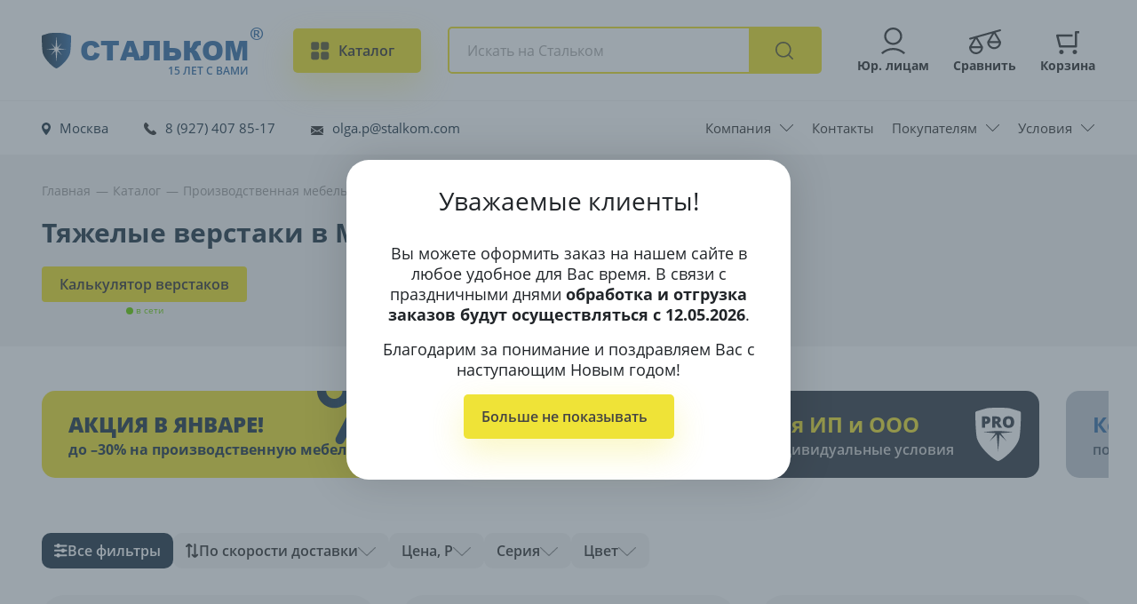

--- FILE ---
content_type: text/html; charset=UTF-8
request_url: https://stalkom.com/catalog/proizvodstvennaya-mebel/tyazhelye-verstaki
body_size: 57783
content:
<!DOCTYPE html>
<html lang="ru-RU" >
<head>
    <!--[if IE]><link rel="shortcut icon" type="image/x-icon" href="/favicon_new/favicon.ico" /><![endif]-->
    <link rel="icon" type="image/png" href="/favicon_new/16x16.png" sizes="16x16" />
    <link rel="icon" type="image/png" href="/favicon_new/24x24.png" sizes="24x24" />
    <link rel="icon" type="image/png" href="/favicon_new/32x32.png" sizes="32x32" />
    <link rel="icon" type="image/png" href="/favicon_new/64x64.png" sizes="64x64" />
    <link rel="icon" type="image/png" href="/favicon_new/192x192.png" sizes="192x192" />
    <link rel="apple-touch-icon" sizes="57x57" href="/favicon_new/57x57.png" />
    <link rel="apple-touch-icon" sizes="60x60" href="/favicon_new/60x60.png" />
    <link rel="apple-touch-icon" sizes="64x64" href="/favicon_new/64x64.png" />
    <link rel="apple-touch-icon" sizes="72x72" href="/favicon_new/72x72.png" />
    <link rel="apple-touch-icon" sizes="76x76" href="/favicon_new/76x76.png" />
    <link rel="apple-touch-icon" sizes="96x96" href="/favicon_new/96x96.png" />
    <link rel="apple-touch-icon" sizes="114x114" href="/favicon_new/114x114.png" />
    <link rel="apple-touch-icon" sizes="120x120" href="/favicon_new/120x120.png" />
    <link rel="apple-touch-icon" sizes="144x144" href="/favicon_new/144x144.png" />
    <link rel="apple-touch-icon" sizes="152x152" href="/favicon_new/152x152.png" />
    <link rel="apple-touch-icon" sizes="180x180" href="/favicon_new/180x180.png" />
    <link rel="apple-touch-icon" sizes="192x192" href="/favicon_new/192x192.png" />
    <link rel="icon" href="/favicon_new/icon.svg" type="image/svg+xml">
    <link rel="canonical" href="https://stalkom.com/catalog/proizvodstvennaya-mebel/tyazhelye-verstaki" />
    <meta charset="UTF-8">
    <meta name="viewport" content="width=device-width, initial-scale=1, shrink-to-fit=no">
            <meta name="yandex-verification" content="b23310ca6b4c09a6"/>
    
    <script async src='//widjet.matomba.ru/quiz/66b8c29e8ab8a55605999a8513bb3307'></script>
        <title>Тяжелые верстаки в Москве – купить недорого с доставкой в интернет-магазине Стальком</title>
    <meta name="keywords" content="тяжелые верстаки в Москве, купить тяжелый верстак в Москве, тяжелые верстаки в Москве Стальком">
<meta name="description" content="Продажа тяжелых верстаков от представителя производителя! Купите тяжелый верстак по низкой цене с доставкой в Москву и полной гарантией на эксплуатацию. Быстрый онлайн-подбор и большой каталог Стальком.">
<meta itemprop="name" content="Тяжелые верстаки – большой каталог и быстрый подбор в Москве">
<meta itemprop="description" content="Купите тяжелый верстак в Москве по низкой цене с доставкой и полной гарантией на эксплуатацию в интернет-магазине Стальком!">
<meta property="og:site_name" content="Тяжелые верстаки в Стальком">
<meta property="og:type" content="website">
<meta property="og:url" content="https://stalkom.com/catalog/proizvodstvennaya-mebel/tyazhelye-verstaki">
<meta property="og:title" content="Тяжелые верстаки – большой каталог и быстрый подбор в Москве">
<meta property="og:description" content="Купите тяжелый верстак в Москве по низкой цене с доставкой и полной гарантией на эксплуатацию в интернет-магазине Стальком!">
<meta property="og:image" content="https://stalkom.com/images/og_images/tyazhelye-verstaki.jpg">
<meta itemprop="image" content="https://stalkom.com/images/og_images/tyazhelye-verstaki.jpg">
<meta name="csrf-param" content="_csrf">
<meta name="csrf-token" content="03n48w8VBhltUaMkzzUsS073dM4sq9Y7BrlaWzzBEFCSPNW6S1lhQVQB5hWifB4ZPqAO_lvSt1lUzj1iRrFgAA==">

<link href="/assets/97cd70e0/css/bootstrap.css" rel="stylesheet">
<link href="/js/jquery-ui-1.13.0.custom/jquery-ui.min.css?v=3" rel="stylesheet">
<link href="/js/fancybox/fancybox.css?v=147" rel="stylesheet">
<link href="/css/app.css?v=147" rel="stylesheet">
<link href="/css/modals.css?v=147" rel="stylesheet">
<link href="/css/modals-media.css?v=147" rel="stylesheet">
<link href="/css/index-slider.css?v=147" rel="stylesheet">
<link href="/css/media.css?v=147" rel="stylesheet">
<link href="/fonts/opensans/stylesheet.css?v=147" rel="stylesheet">
<link href="/js/swiper/swiper-bundle.min.css?v=147" rel="stylesheet">
<link href="/assets/3c662fc5/css/style.css?v=21" rel="stylesheet">
<link href="/assets/3c662fc5/css/media.css?v=21" rel="stylesheet">
<link href="/assets/3c662fc5/css/cart.css?v=21" rel="stylesheet">
<link href="/assets/3c662fc5/css/cart_media.css?v=21" rel="stylesheet">
<link href="/assets/3c662fc5/css/filter-new.css?v=122" rel="stylesheet">
<link href="/css/cookie-notice.css?v=4" rel="stylesheet">
<link href="/css/city-confirm.css?v=4" rel="stylesheet">
<script src="/assets/acc6fc70/jquery.js"></script></head>

<body class="with-pretty-loader">
<!--<div class="pretty-loader">
    <div class="pretty-loader-img pulsing-10" >
        <div class="pretty-loader-img-img2">
        </div>
    </div>
</div>-->

    <div class="main-layout">
        


<div class="adapt-sidebar">
    <div class="adapt-sidebar-box">
        <div class="adapt-sidebar-box-block1">
            <div class="adapt-sidebar-box-block1-logo">
                <a href="/">
                    <span class="t_img">
                        <img src="/images/adapt-sidebar/logo.svg" alt="">
                    </span>
                    <span class="t_text">
                        Стальком
                    </span>
                </a>
            </div>
            <div class="adapt-sidebar-box-block1-close">
                <a href="#">
                    <img src="/images/adapt-sidebar/close.svg" alt="">
                </a>
            </div>
        </div>
        <div class="adapt-sidebar-box-block2">
            <div class="adapt-sidebar-box-block2_list1">
                <div class="adapt-sidebar-box-block2_list1_item">
                    <div class="t_img">
                        <img src="/images/adapt-sidebar/geo.svg" alt="">
                    </div>
                    <div class="t_content">
                        <a href="#" class="text_1 open-modal" data-target-id="cityModal">Москва</a>
                        <a href="#" class="text_2 open-modal" data-target-id="cityModal">Изменить</a>
                    </div>
                </div>
                <div class="adapt-sidebar-box-block2_list1_item">
                    <div class="t_img">
                        <img src="/images/adapt-sidebar/tel.svg" alt="">
                    </div>
                    <div class="t_content">
                                                    <a href="tel:+79274078517" class="text_1">8 (927) 407 85-17</a>                                                <a href="#" data-target-id="callModal " class="text_2 open-modal">Заказать звонок</a>
                    </div>
                </div>
                <div class="adapt-sidebar-box-block2_list1_item">
                    <div class="t_img">
                        <img src="/images/adapt-sidebar/mail.svg" alt="">

                    </div>
                    <div class="t_content">
                                                    <a href="mailto:olga.p@stalkom.com" class="text_1">olga.p@stalkom.com</a>                        
                        <a href="#" class="text_2 open-modal" data-target-id="getPriceModal">Получить прайс</a>
                    </div>
                </div>
            </div>
        </div>
        <div class="adapt-sidebar-box-block3">
            <div class="adapt-sidebar-box-block3_form">
                <form action="/search" class="main-search-form with_full_search" autocomplete="off">
                    <div class="main-search-form-results">
                        <div class="main-search-form-results-content">


                        </div>
                    </div>
                    <input type="text" name="q" value="" autocomplete="off" id="header-search-input" placeholder="Сейф AIKO T-170 KL">

                    <div class="adapt-sidebar-box-block3_form_btn">
                        <button type="submit">
                            <img src="/images/adapt-sidebar/search.svg" alt="">
                        </button>
                    </div>
                </form>
            </div>
        </div>
        <div class="adapt-sidebar-box-block4">
            <div class="adapt-sidebar-box-block4_title">
                Каталог товаров
            </div>
                        <div class="adapt-sidebar-box-block4_list1">
                <ul>
                                            <li><a href="/catalog/seyfy">Сейфы</a></li>
                                            <li><a href="/catalog/metallicheskaya-mebel">Металлическая мебель</a></li>
                                            <li><a href="/catalog/proizvodstvennaya-mebel">Производственная мебель</a></li>
                                            <li><a href="/catalog/medicinskaya-mebel">Медицинская мебель</a></li>
                                            <li><a href="/catalog/metallicheskie-stellazhi">Металлические стеллажи</a></li>
                                            <li><a href="/catalog/sistemy-hraneniya">Системы хранения</a></li>
                                            <li><a href="/catalog/drugaya-produkciya">Другая продукция</a></li>
                                            <li><a href="/catalog/ofisnaya-mebel">Корпусная мебель</a></li>
                                            <li><a href="/catalog/garderobnye-sistemy">Гардеробные системы</a></li>
                                    </ul>
            </div>
        </div>
        <div class="adapt-sidebar-box-block5">
            <div class="adapt-sidebar-box-block5_title">
                Информация
            </div>
            <div class="adapt-sidebar-box-block5_blocks">
                                                    <div class="adapt-sidebar-box-block5_blocks_item">
                        <ul>
                                                            <li><a href="/pages/about">О компании</a></li>
                                                            <li><a href="/post?type=1">Новости</a></li>
                                                            <li><a href="/post?type=2">Акции</a></li>
                                                            <li><a href="/post?type=3">Статьи</a></li>
                                                            <li><a href="/reviews">Отзывы</a></li>
                                                            <li><a href="/faq">Вопрос-ответ</a></li>
                                                            <li><a href="/contacts">Контакты</a></li>
                                                            <li><a href="/pages/delivery-assembly?anchor=delivery">Условия доставки</a></li>
                                                            <li><a href="/pages/delivery-assembly?anchor=pay">Условия оплаты</a></li>
                                                            <li><a href="/pages/delivery-assembly?anchor=garant">Гарантия</a></li>
                                                    </ul>
                    </div>
                
                                                    <div class="adapt-sidebar-box-block5_blocks_item">
                        <ul>
                                                            <li><a href="/pages/dealers">Дилерам</a></li>
                                                            <li><a href="/pages/dealers">Оптовикам</a></li>
                                                            <li><a href="/reviews">Отзывы</a></li>
                                                    </ul>
                    </div>
                            </div>
        </div>
    </div>
</div>
<div class="top-adapt-cloud"></div>
<div class="top-adapt-head">
    <div class="header1__inner_logo">
        <a href="/">
            <span class="t_img">
                <img src="/images/logo.svg" alt="Стальком" title="Стальком">
            </span>
            <span class="t_text">
                Стальком
                <span>15 лет с вами</span>
                <span class="copyRight">®</span>
            </span>
        </a>
    </div>
    <div class="top-adapt-head-geo">
        <a href="#" class="open-modal" data-target-id="cityModal">
            <img src="/images/adapt-geo-icon.svg" alt="">
        </a>
    </div>
    <div class="top-adapt-head-tel">
        <a href="tel:+79274078517">
            <img src="/images/adapt-tel-icon.svg" alt="">
        </a>
    </div>
    <div class="adapt-menu">
        <a href="#">
            <div class="menu__icon">
                <span></span>
                <span></span>
                <span></span>
                <span></span>
            </div>
        </a>
    </div>
</div>

<div class="header1">
    <div class="container">
        <div class="header1__inner">
            <div class="header1__inner_logo">
                <a href="/">
                    <span class="t_img">
                        <img src="/images/logo.svg" alt="Тяжелые верстаки в Москве" title="Стальком — интернет-магазин в Москве">
                    </span>
                    <span class="t_text">
                        Стальком
                        <span>15 лет с вами</span>
                        <span class="copyRight">®</span>
                    </span>
                </a>
            </div>
            <div class="header1__inner_catalog">
                <a href="#" class="toggle-catalog-modal">
                    <span class="icon">
                        <svg class="not-opened"
                                xmlns="http://www.w3.org/2000/svg"
                                xmlns:xlink="http://www.w3.org/1999/xlink"
                                width="21px" height="21px">
<path fill-rule="evenodd"  opacity="0.8" fill="rgb(68, 68, 68)"
      d="M2.625,0.125 L6.709,0.125 C8.090,0.125 9.209,1.244 9.209,2.625 L9.209,6.709 C9.209,8.089 8.090,9.209 6.709,9.209 L2.625,9.209 C1.244,9.209 0.125,8.089 0.125,6.709 L0.125,2.625 C0.125,1.244 1.244,0.125 2.625,0.125 Z"/>
<path fill-rule="evenodd"  opacity="0.8" fill="rgb(68, 68, 68)"
      d="M13.649,0.125 L17.733,0.125 C19.114,0.125 20.233,1.244 20.233,2.625 L20.233,6.709 C20.233,8.089 19.114,9.209 17.733,9.209 L13.649,9.209 C12.268,9.209 11.149,8.089 11.149,6.709 L11.149,2.625 C11.149,1.244 12.268,0.125 13.649,0.125 Z"/>
<path fill-rule="evenodd"  opacity="0.8" fill="rgb(68, 68, 68)"
      d="M2.625,11.149 L6.709,11.149 C8.090,11.149 9.209,12.268 9.209,13.649 L9.209,17.733 C9.209,19.114 8.090,20.233 6.709,20.233 L2.625,20.233 C1.244,20.233 0.125,19.114 0.125,17.733 L0.125,13.649 C0.125,12.268 1.244,11.149 2.625,11.149 Z"/>
<path fill-rule="evenodd"  opacity="0.8" fill="rgb(68, 68, 68)"
      d="M13.649,11.149 L17.733,11.149 C19.114,11.149 20.233,12.268 20.233,13.649 L20.233,17.733 C20.233,19.114 19.114,20.233 17.733,20.233 L13.649,20.233 C12.268,20.233 11.149,19.114 11.149,17.733 L11.149,13.649 C11.149,12.268 12.268,11.149 13.649,11.149 Z"/>
</svg>
                        <svg class="opened"
                                xmlns="http://www.w3.org/2000/svg"
                                xmlns:xlink="http://www.w3.org/1999/xlink"
                                width="20px" height="20px">
<path fill-rule="evenodd"  opacity="0.8" fill="rgb(68, 68, 68)"
      d="M19.055,18.996 C18.316,19.760 17.118,19.760 16.379,18.996 L9.821,12.219 L3.224,19.036 C2.484,19.801 1.283,19.801 0.542,19.036 C-0.198,18.271 -0.198,17.030 0.542,16.265 L7.139,9.448 L1.213,3.324 C0.474,2.561 0.474,1.322 1.213,0.559 C1.952,-0.205 3.150,-0.205 3.889,0.559 L9.815,6.682 L15.740,0.560 C16.481,-0.205 17.682,-0.205 18.422,0.560 C19.163,1.325 19.163,2.566 18.422,3.331 L12.497,9.454 L19.055,16.231 C19.795,16.995 19.795,18.233 19.055,18.996 Z"/>
</svg>
                    </span>
                    <span class="text">
                        Каталог
                    </span>
                </a>
            </div>

            <div class="header2__inner_search">
                <form action="/search" class="main-search-form with_full_search" autocomplete="off">
                    <div class="main-search-form-results">
                        <div class="main-search-form-results-content">


                        </div>
                    </div>
                    <div class="header2__inner_search_box">
                        <div class="header2__inner_search_box_close">
                            <a href="#">
                                <svg
                                        xmlns="http://www.w3.org/2000/svg"
                                        xmlns:xlink="http://www.w3.org/1999/xlink"
                                        width="20px" height="19px">
                                    <path fill-rule="evenodd"  fill="rgb(215, 215, 215)"
                                          d="M11.437,9.509 L19.654,1.725 C20.048,1.354 20.048,0.753 19.654,0.382 C19.261,0.011 18.623,0.011 18.230,0.382 L10.020,8.160 L1.733,0.266 C1.340,-0.109 0.702,-0.109 0.309,0.266 C-0.084,0.642 -0.084,1.251 0.309,1.627 L8.590,9.514 L0.279,17.386 C-0.114,17.757 -0.114,18.358 0.279,18.729 C0.672,19.100 1.311,19.100 1.703,18.729 L10.007,10.864 L18.260,18.726 C18.653,19.101 19.291,19.101 19.684,18.726 C20.077,18.350 20.077,17.741 19.684,17.366 L11.437,9.509 Z"/>
                                </svg>
                            </a>
                        </div>
                        <input type="text" name="q" value="" autocomplete="off" id="header-search-input" placeholder="Искать на Стальком">
                        <div class="header2__inner_search_btn">
                            <button type="submit">
                                <img src="/images/search2.svg" alt="">
                            </button>
                        </div>
                    </div>
                    <div class="header2__inner_search_box_landings">
                    </div>
                </form>
            </div>

            <div class="header2__inner_buttons">
                <div class="header2__inner_buttons_list1">
                    <div class="header2__inner_buttons_list1_item yur ">
                        <a href="#" class="open-modal" data-target-id="yurModal">
                            <span class="img">
                                <img src="/images/yur.svg" alt="">
                            </span>
                            <span class="header2__inner_buttons_list1_item_text">
                                Юр. лицам
                            </span>
                        </a>
                    </div>
                    <div class="header2__inner_buttons_list1_item compare ">
                        <a href="/compare">
                            <span class="img">
                                <span class="custom-header-compare-counter1 ">
                                    0                                </span>
                                <img src="/images/srav.svg" alt="">
                            </span>
                            <span class="header2__inner_buttons_list1_item_text">
                                Сравнить
                            </span>
                        </a>
                    </div>
                    <!--<div class="header2__inner_buttons_list1_item wishes">
                        <a href="/cart">
                            <span class="img">
                                <img src="/images/wishes.svg" alt="">
                            </span>
                            <span class="header2__inner_buttons_list1_item_text">
                                Избранное
                            </span>
                        </a>
                    </div>-->
                    <div class="header2__inner_buttons_list1_item">
                        <a href="/cart">
                            <span class="img">
                                <span class="custom-header-cart-counter1 ">
                                    0                                </span>
                                <img src="/images/cart.svg" alt="">
                            </span>
                            <span class="header2__inner_buttons_list1_item_text">
                                Корзина
                            </span>
                        </a>
                    </div>
                </div>
            </div>
            <div class="header-menu-modal">
                <div class="header-menu-modal-main-cats">
                    <div class="header-menu-modal-main-cats-list">
                                                    <div class="header-menu-modal-main-cats-list-item active" data-id="2352" data-max-sale="26">
                                <a href="/catalog/seyfy">
                                    <span class="icon">
                                                                                    <img src="/images/cats/c61a50b3240e010bae9821fe5eaca993.png" alt="">
                                                                            </span>
                                    <span class="text">Сейфы</span>
                                </a>
                            </div>
                                                    <div class="header-menu-modal-main-cats-list-item " data-id="2356" data-max-sale="30">
                                <a href="/catalog/metallicheskaya-mebel">
                                    <span class="icon">
                                                                                    <img src="/images/cats/8faa85b5a4d28bba1af2b8c1776250eb.png" alt="">
                                                                            </span>
                                    <span class="text">Металлическая мебель</span>
                                </a>
                            </div>
                                                    <div class="header-menu-modal-main-cats-list-item " data-id="2427" data-max-sale="30">
                                <a href="/catalog/proizvodstvennaya-mebel">
                                    <span class="icon">
                                                                                    <img src="/images/cats/f6701e9f7e3c906be3cb864f76a38936.png" alt="">
                                                                            </span>
                                    <span class="text">Производственная мебель</span>
                                </a>
                            </div>
                                                    <div class="header-menu-modal-main-cats-list-item " data-id="2404" data-max-sale="25">
                                <a href="/catalog/medicinskaya-mebel">
                                    <span class="icon">
                                                                                    <img src="/images/cats/1a080ccf07f122cd8a774da1dbf3398b.png" alt="">
                                                                            </span>
                                    <span class="text">Медицинская мебель</span>
                                </a>
                            </div>
                                                    <div class="header-menu-modal-main-cats-list-item " data-id="2360" data-max-sale="30">
                                <a href="/catalog/metallicheskie-stellazhi">
                                    <span class="icon">
                                                                                    <img src="/images/cats/eca4cb5423453f5ba3fc6819d4ca7692.png" alt="">
                                                                            </span>
                                    <span class="text">Металлические стеллажи</span>
                                </a>
                            </div>
                                                    <div class="header-menu-modal-main-cats-list-item " data-id="2471" data-max-sale="">
                                <a href="/catalog/sistemy-hraneniya">
                                    <span class="icon">
                                                                                    <img src="/images/cats/5808b4932f9855b436bc29f59e5da27b.png" alt="">
                                                                            </span>
                                    <span class="text">Системы хранения</span>
                                </a>
                            </div>
                                                    <div class="header-menu-modal-main-cats-list-item " data-id="2382" data-max-sale="25">
                                <a href="/catalog/drugaya-produkciya">
                                    <span class="icon">
                                                                                    <img src="/images/cats/30104e0ca0a1f031bf09dd213fc57d2f.png" alt="">
                                                                            </span>
                                    <span class="text">Другая продукция</span>
                                </a>
                            </div>
                                                    <div class="header-menu-modal-main-cats-list-item " data-id="2485" data-max-sale="30">
                                <a href="/catalog/ofisnaya-mebel">
                                    <span class="icon">
                                                                                    <img src="/images/cats/9a4ee27afb66c09f34182d299271cf43.png" alt="">
                                                                            </span>
                                    <span class="text">Корпусная мебель</span>
                                </a>
                            </div>
                                                    <div class="header-menu-modal-main-cats-list-item " data-id="2761" data-max-sale="">
                                <a href="/catalog/garderobnye-sistemy">
                                    <span class="icon">
                                                                                    <img src="/images/cats/529dc3d82dd1e8ff52b05aacf142049b.png" alt="">
                                                                            </span>
                                    <span class="text">Гардеробные системы</span>
                                </a>
                            </div>
                        
                        <div class="header-menu-modal-main-cats-list-item">
                            <a href="https://стальком-строй.рф" target="_blank">
                                    <span class="icon">
                                        <img src="/images/tury.png" alt="">
                                    </span>
                                <span class="text">Строительное оборудование</span>
                            </a>
                        </div>
                    </div>
                </div>
                <div class="header-menu-modal-dop-cats">
                                                                        <div class="header-menu-modal-dop-cats-list active" data-parent-id="2352">
                                                                                                                                                <div class="header-menu-modal-dop-cats-list-item">
                                            <a href="#popup:matomba_66b8c29e8ab8a55605999a8513bb3307">
                                            <span class="icon yellow">
                                                <span></span>
                                                <svg
                                                        xmlns="http://www.w3.org/2000/svg"
                                                        xmlns:xlink="http://www.w3.org/1999/xlink"
                                                        width="17px" height="20px">
<path fill-rule="evenodd"  fill="rgb(0, 83, 138)"
      d="M16.461,11.216 C15.534,15.377 9.600,19.999 8.500,19.999 C7.401,19.999 1.624,15.377 0.540,11.216 C-0.000,8.107 -0.000,2.177 -0.000,1.888 C-0.000,1.600 0.242,1.403 0.405,1.343 C0.495,1.310 3.457,0.428 4.082,0.253 C5.302,-0.089 11.733,-0.089 12.953,0.253 C13.578,0.428 16.408,1.285 16.562,1.343 C16.845,1.450 17.001,1.532 17.001,2.241 C17.001,2.617 17.001,8.107 16.461,11.216 ZM9.438,8.752 L11.688,5.712 L9.032,8.265 L8.500,1.851 L7.969,8.265 L5.313,5.712 L7.563,8.752 L2.844,9.177 L7.563,9.573 L5.313,12.612 L7.969,10.059 L8.500,16.473 L9.032,10.059 L11.688,12.612 L9.438,9.573 L14.157,9.177 L9.438,8.752 Z"/>
</svg>
                                            </span>
                                                <span class="text">Быстрый подбор сейфа онлайн</span>
                                            </a>
                                        </div>
                                                                        <div class="header-menu-modal-dop-cats-list-item">
                                        <a href="/catalog/seyfy/seyfy-dlya-doma">
                                            <span class="icon">
                                                                                                    <img src="/images/products/11238/150/2df2aaaaf75ab11e18e2f9d2d8dd17b7.jpg" alt="">
                                                                                            </span>
                                            <span class="text">Сейфы для дома</span>
                                        </a>
                                    </div>
                                                                                                                                            <div class="header-menu-modal-dop-cats-list-item">
                                        <a href="/catalog/seyfy/seyfy-dlya-oruzhiya">
                                            <span class="icon">
                                                                                                    <img src="/images/products/11294/150/b23de2928183c21c1c42cd564465f281.jpg" alt="">
                                                                                            </span>
                                            <span class="text">Сейфы для оружия</span>
                                        </a>
                                    </div>
                                                                                                                                            <div class="header-menu-modal-dop-cats-list-item">
                                        <a href="/catalog/seyfy/seyfy-dlya-ofisa">
                                            <span class="icon">
                                                                                                    <img src="/images/products/11233/150/a78f48d2ea81e1245dea5f73acd59fdd.jpg" alt="">
                                                                                            </span>
                                            <span class="text">Сейфы для офиса</span>
                                        </a>
                                    </div>
                                                                                                                                            <div class="header-menu-modal-dop-cats-list-item">
                                        <a href="/catalog/seyfy/mebelnye-seyfy">
                                            <span class="icon">
                                                                                                    <img src="/images/products/11243/150/1daedcb634da785bbf0f4737ddc372bc.jpg" alt="">
                                                                                            </span>
                                            <span class="text">Мебельные сейфы</span>
                                        </a>
                                    </div>
                                                                                                                                            <div class="header-menu-modal-dop-cats-list-item">
                                        <a href="/catalog/seyfy/vzlomostoykie-seyfy">
                                            <span class="icon">
                                                                                                    <img src="/images/products/11233/150/a78f48d2ea81e1245dea5f73acd59fdd.jpg" alt="">
                                                                                            </span>
                                            <span class="text">Взломостойкие сейфы</span>
                                        </a>
                                    </div>
                                                                                                                                            <div class="header-menu-modal-dop-cats-list-item">
                                        <a href="/catalog/seyfy/ognestoykie-seyfy">
                                            <span class="icon">
                                                                                                    <img src="/images/products/11233/150/a78f48d2ea81e1245dea5f73acd59fdd.jpg" alt="">
                                                                                            </span>
                                            <span class="text">Огнестойкие сейфы</span>
                                        </a>
                                    </div>
                                                                                                                                            <div class="header-menu-modal-dop-cats-list-item">
                                        <a href="/catalog/seyfy/ognestoykie-kartoteki">
                                            <span class="icon">
                                                                                                    <img src="/images/products/11947/150/127bc70294218682872ac89cc96b2828.jpg" alt="">
                                                                                            </span>
                                            <span class="text">Огнестойкие картотеки</span>
                                        </a>
                                    </div>
                                                                                                                                            <div class="header-menu-modal-dop-cats-list-item">
                                        <a href="/catalog/seyfy/vstraivaemye-seyfy">
                                            <span class="icon">
                                                                                                    <img src="/images/products/11747/150/ad0eed433e356e96a4df913f0391ec84.jpg" alt="">
                                                                                            </span>
                                            <span class="text">Встраиваемые сейфы</span>
                                        </a>
                                    </div>
                                                                                                                                            <div class="header-menu-modal-dop-cats-list-item">
                                        <a href="/catalog/seyfy/gostinichnye-seyfy">
                                            <span class="icon">
                                                                                                    <img src="/images/products/11420/150/96a297dca07f3fd1daa8dc84320abead.jpg" alt="">
                                                                                            </span>
                                            <span class="text">Гостиничные сейфы</span>
                                        </a>
                                    </div>
                                                                                                                                            <div class="header-menu-modal-dop-cats-list-item">
                                        <a href="/catalog/seyfy/seyfy-shkafy">
                                            <span class="icon">
                                                                                                    <img src="/images/products/11295/150/4a746000681b46f1186ace9995969955.jpg" alt="">
                                                                                            </span>
                                            <span class="text">Сейфы-шкафы</span>
                                        </a>
                                    </div>
                                                                                                                                            <div class="header-menu-modal-dop-cats-list-item">
                                        <a href="/catalog/seyfy/depozitnye-seyfy">
                                            <span class="icon">
                                                                                                    <img src="/images/products/11420/150/96a297dca07f3fd1daa8dc84320abead.jpg" alt="">
                                                                                            </span>
                                            <span class="text">Депозитные сейфы</span>
                                        </a>
                                    </div>
                                                                                                                                            <div class="header-menu-modal-dop-cats-list-item">
                                        <a href="/catalog/seyfy/seyfy-evropeyskoy-sertifikacii">
                                            <span class="icon">
                                                                                                    <img src="/images/products/11536/150/701b3afce6ab5f27bf4e3952d68516bf.jpg" alt="">
                                                                                            </span>
                                            <span class="text">Сейфы Европейской сертификации</span>
                                        </a>
                                    </div>
                                                                                                                                            <div class="header-menu-modal-dop-cats-list-item">
                                        <a href="/catalog/seyfy/ekskljuzivnye-seyfy">
                                            <span class="icon">
                                                                                                    <img src="/images/products/11292/150/f8a6503c3ae6da88db61bd4d6fbe45c5.jpg" alt="">
                                                                                            </span>
                                            <span class="text">Эксклюзивные сейфы</span>
                                        </a>
                                    </div>
                                                                                                                                            <div class="header-menu-modal-dop-cats-list-item">
                                        <a href="/catalog/seyfy/smart-seyfy">
                                            <span class="icon">
                                                                                                    <img src="/images/products/11158/150/99ec7f8dd68fd3e72bc8bc6d9f487e6b.jpg" alt="">
                                                                                            </span>
                                            <span class="text">SMART-сейфы</span>
                                        </a>
                                    </div>
                                                                                                                                            <div class="header-menu-modal-dop-cats-list-item">
                                        <a href="/catalog/seyfy/tempokassy">
                                            <span class="icon">
                                                                                                    <img src="/images/products/11226/150/d6162333cd308366618c9005a6fedd68.jpg" alt="">
                                                                                            </span>
                                            <span class="text">Темпокассы</span>
                                        </a>
                                    </div>
                                                                                                                                            <div class="header-menu-modal-dop-cats-list-item">
                                        <a href="/catalog/seyfy/depozitnye-yacheyki">
                                            <span class="icon">
                                                                                                    <img src="/images/products/11353/150/49140f5cd42eac9e5cd3051aa0b6983f.jpg" alt="">
                                                                                            </span>
                                            <span class="text">Депозитные ячейки</span>
                                        </a>
                                    </div>
                                                                                                                                            <div class="header-menu-modal-dop-cats-list-item">
                                        <a href="/catalog/seyfy/dopolnitelnye-aksessuary-dlya-seyfov">
                                            <span class="icon">
                                                                                                    <img src="/images/products/11159/150/d8be68f058e5516b18ecd66908bf6cb3.jpg" alt="">
                                                                                            </span>
                                            <span class="text">Аксессуары для сейфов</span>
                                        </a>
                                    </div>
                                                            </div>
                        
                                                                        <div class="header-menu-modal-dop-cats-list " data-parent-id="2356">
                                                                                                                                            <div class="header-menu-modal-dop-cats-list-item">
                                        <a href="/catalog/metallicheskaya-mebel/shkafy-dlya-ofisa">
                                            <span class="icon">
                                                                                                    <img src="/images/products/11324/150/e994d2fbcb161d5df7ab32f227c9d188.jpg" alt="">
                                                                                            </span>
                                            <span class="text">Шкафы для офиса</span>
                                        </a>
                                    </div>
                                                                                                                                            <div class="header-menu-modal-dop-cats-list-item">
                                        <a href="/catalog/metallicheskaya-mebel/buhgalterskie-shkafy">
                                            <span class="icon">
                                                                                                    <img src="/images/products/11461/150/8998915ebbc97df81305dcdd0be69b38.jpg" alt="">
                                                                                            </span>
                                            <span class="text">Бухгалтерские шкафы</span>
                                        </a>
                                    </div>
                                                                                                                                            <div class="header-menu-modal-dop-cats-list-item">
                                        <a href="/catalog/metallicheskaya-mebel/shkafy-universalnye">
                                            <span class="icon">
                                                                                                    <img src="/images/products/11858/150/ddf00e8dc2251293c000f2e53d99778a.jpg" alt="">
                                                                                            </span>
                                            <span class="text">Шкафы универсальные</span>
                                        </a>
                                    </div>
                                                                                                                                            <div class="header-menu-modal-dop-cats-list-item">
                                        <a href="/catalog/metallicheskaya-mebel/shkafy-dlya-razdevalok-lokery">
                                            <span class="icon">
                                                                                                    <img src="/images/products/11965/150/f4e85ea42dd0f3aa74a83a1f3fdf4e74.jpg" alt="">
                                                                                            </span>
                                            <span class="text">Шкафы для раздевалок (локеры)</span>
                                        </a>
                                    </div>
                                                                                                                                            <div class="header-menu-modal-dop-cats-list-item">
                                        <a href="/catalog/metallicheskaya-mebel/abonentskie-shkafy">
                                            <span class="icon">
                                                                                                    <img src="/images/products/11567/150/e9898846c2345c22eeb4ac58472a5c3f.jpg" alt="">
                                                                                            </span>
                                            <span class="text">Абонентские шкафы</span>
                                        </a>
                                    </div>
                                                                                                                                            <div class="header-menu-modal-dop-cats-list-item">
                                        <a href="/catalog/metallicheskaya-mebel/ognestoykie-shkafy">
                                            <span class="icon">
                                                                                                    <img src="/images/products/12285/150/61a45b6d4956871d7a8ddb6561adba66.jpg" alt="">
                                                                                            </span>
                                            <span class="text">Огнестойкие шкафы</span>
                                        </a>
                                    </div>
                                                                                                                                            <div class="header-menu-modal-dop-cats-list-item">
                                        <a href="/catalog/metallicheskaya-mebel/kartoteki">
                                            <span class="icon">
                                                                                                    <img src="/images/products/11273/150/55d0f999427e8c49962dc1bd3c1f2c66.jpg" alt="">
                                                                                            </span>
                                            <span class="text">Картотеки</span>
                                        </a>
                                    </div>
                                                                                                                                            <div class="header-menu-modal-dop-cats-list-item">
                                        <a href="/catalog/metallicheskaya-mebel/kartoteki-bolshih-formatov">
                                            <span class="icon">
                                                                                                    <img src="/images/products/11484/150/3fbeb6968c5cce063735d9c3bd174bab.jpg" alt="">
                                                                                            </span>
                                            <span class="text">Картотеки больших форматов</span>
                                        </a>
                                    </div>
                                                                                                                                            <div class="header-menu-modal-dop-cats-list-item">
                                        <a href="/catalog/metallicheskaya-mebel/individualnye-shkafy-kassira">
                                            <span class="icon">
                                                                                                    <img src="/images/products/11532/150/16a5a9a0c12301e5bd226cdb52cf44a8.jpg" alt="">
                                                                                            </span>
                                            <span class="text">Индивидуальные шкафы кассира</span>
                                        </a>
                                    </div>
                                                                                                                                            <div class="header-menu-modal-dop-cats-list-item">
                                        <a href="/catalog/metallicheskaya-mebel/tumby-mobilnye">
                                            <span class="icon">
                                                                                                    <img src="/images/products/11480/150/c39ec42949e4b0123439e5f760b3dc46.jpg" alt="">
                                                                                            </span>
                                            <span class="text">Тумбы мобильные</span>
                                        </a>
                                    </div>
                                                                                                                                            <div class="header-menu-modal-dop-cats-list-item">
                                        <a href="/catalog/metallicheskaya-mebel/skameyki-podstavki-aksessuary-i-opcii">
                                            <span class="icon">
                                                                                                    <img src="/images/products/12433/150/6d33ab5d5fe291e9ff150696a6ba579b.jpg" alt="">
                                                                                            </span>
                                            <span class="text">Скамейки, подставки, аксессуары и опции</span>
                                        </a>
                                    </div>
                                                                                                                                            <div class="header-menu-modal-dop-cats-list-item">
                                        <a href="/catalog/metallicheskaya-mebel/sushilnye-shkafy">
                                            <span class="icon">
                                                                                                    <img src="/images/products/12523/150/8df202a0016f7fe885cc32ddba8ebde7.jpg" alt="">
                                                                                            </span>
                                            <span class="text">Сушильные шкафы</span>
                                        </a>
                                    </div>
                                                                                                                                            <div class="header-menu-modal-dop-cats-list-item">
                                        <a href="/catalog/metallicheskaya-mebel/shkafy-metallicheskie">
                                            <span class="icon">
                                                                                                    <img src="/images/products/11324/150/e994d2fbcb161d5df7ab32f227c9d188.jpg" alt="">
                                                                                            </span>
                                            <span class="text">Шкафы металлические</span>
                                        </a>
                                    </div>
                                                                                                                                            <div class="header-menu-modal-dop-cats-list-item">
                                        <a href="/catalog/metallicheskaya-mebel/shkafy-metallicheskie-dlya-odezhdy">
                                            <span class="icon">
                                                                                                    <img src="/images/products/11324/150/e994d2fbcb161d5df7ab32f227c9d188.jpg" alt="">
                                                                                            </span>
                                            <span class="text">Шкафы металлические для одежды</span>
                                        </a>
                                    </div>
                                                                                                                                            <div class="header-menu-modal-dop-cats-list-item">
                                        <a href="/catalog/metallicheskaya-mebel/shkafy-metallicheskie-praktik">
                                            <span class="icon">
                                                                                                    <img src="/images/products/11324/150/e994d2fbcb161d5df7ab32f227c9d188.jpg" alt="">
                                                                                            </span>
                                            <span class="text">Шкафы металлические Практик</span>
                                        </a>
                                    </div>
                                                                                                                                            <div class="header-menu-modal-dop-cats-list-item">
                                        <a href="/catalog/metallicheskaya-mebel/obuvnicy-metallicheskie">
                                            <span class="icon">
                                                                                            </span>
                                            <span class="text">Обувницы металлические</span>
                                        </a>
                                    </div>
                                                                                                                                            <div class="header-menu-modal-dop-cats-list-item">
                                        <a href="/catalog/metallicheskaya-mebel/shkafy-dlya-hraneniya-mobilnyh-telefonov">
                                            <span class="icon">
                                                                                                    <img src="/images/products/13027/150/ea639c7cefcf2f64485a5710c1471094.jpg" alt="">
                                                                                            </span>
                                            <span class="text">Шкафы для хранения мобильных телефонов</span>
                                        </a>
                                    </div>
                                                            </div>
                        
                                                                        <div class="header-menu-modal-dop-cats-list " data-parent-id="2427">
                                                                                                                                                <div class="header-menu-modal-dop-cats-list-item">
                                            <a href="/calculator/profi">
                                                <span class="icon yellow">
                                                    <span></span>
                                                    <svg
                                                            xmlns="http://www.w3.org/2000/svg"
                                                            xmlns:xlink="http://www.w3.org/1999/xlink"
                                                            width="17px" height="20px">
    <path fill-rule="evenodd"  fill="rgb(0, 83, 138)"
          d="M16.461,11.216 C15.534,15.377 9.600,19.999 8.500,19.999 C7.401,19.999 1.624,15.377 0.540,11.216 C-0.000,8.107 -0.000,2.177 -0.000,1.888 C-0.000,1.600 0.242,1.403 0.405,1.343 C0.495,1.310 3.457,0.428 4.082,0.253 C5.302,-0.089 11.733,-0.089 12.953,0.253 C13.578,0.428 16.408,1.285 16.562,1.343 C16.845,1.450 17.001,1.532 17.001,2.241 C17.001,2.617 17.001,8.107 16.461,11.216 ZM9.438,8.752 L11.688,5.712 L9.032,8.265 L8.500,1.851 L7.969,8.265 L5.313,5.712 L7.563,8.752 L2.844,9.177 L7.563,9.573 L5.313,12.612 L7.969,10.059 L8.500,16.473 L9.032,10.059 L11.688,12.612 L9.438,9.573 L14.157,9.177 L9.438,8.752 Z"/>
    </svg>
                                                </span>
                                                <span class="text">Калькулятор верстаков</span>
                                            </a>
                                        </div>
                                                                        <div class="header-menu-modal-dop-cats-list-item">
                                        <a href="/catalog/proizvodstvennaya-mebel/verstaki-slesarnye">
                                            <span class="icon">
                                                                                                    <img src="/images/products/11631/150/42d2c8c9a91208100c8687b22ed7f193.jpg" alt="">
                                                                                            </span>
                                            <span class="text">Верстаки слесарные</span>
                                        </a>
                                    </div>
                                                                                                                                            <div class="header-menu-modal-dop-cats-list-item">
                                        <a href="/catalog/proizvodstvennaya-mebel/verstaki-stolyarnye">
                                            <span class="icon">
                                                                                                    <img src="/images/products/11631/150/42d2c8c9a91208100c8687b22ed7f193.jpg" alt="">
                                                                                            </span>
                                            <span class="text">Верстаки столярные</span>
                                        </a>
                                    </div>
                                                                                                                                            <div class="header-menu-modal-dop-cats-list-item">
                                        <a href="/catalog/proizvodstvennaya-mebel/verstaki-dlya-avtoservisa">
                                            <span class="icon">
                                                                                                    <img src="/images/products/11634/150/982054c5765e68790a85dfedd5220cf2.jpg" alt="">
                                                                                            </span>
                                            <span class="text">Верстаки для автосервиса</span>
                                        </a>
                                    </div>
                                                                                                                                            <div class="header-menu-modal-dop-cats-list-item">
                                        <a href="/catalog/proizvodstvennaya-mebel/verstaki-dlya-garazha">
                                            <span class="icon">
                                                                                                    <img src="/images/products/11631/150/42d2c8c9a91208100c8687b22ed7f193.jpg" alt="">
                                                                                            </span>
                                            <span class="text">Верстаки для гаража</span>
                                        </a>
                                    </div>
                                                                                                                                            <div class="header-menu-modal-dop-cats-list-item">
                                        <a href="/catalog/proizvodstvennaya-mebel/verstaki-dlya-masterskoy">
                                            <span class="icon">
                                                                                                    <img src="/images/products/11652/150/f34d622bb361ba3d4bf365f43b413faf.jpg" alt="">
                                                                                            </span>
                                            <span class="text">Верстаки для мастерской</span>
                                        </a>
                                    </div>
                                                                                                                                            <div class="header-menu-modal-dop-cats-list-item">
                                        <a href="/catalog/proizvodstvennaya-mebel/verstaki-dlya-doma">
                                            <span class="icon">
                                                                                                    <img src="/images/products/11882/150/6a601be88522653ce6f58e2cfb365897.jpg" alt="">
                                                                                            </span>
                                            <span class="text">Верстаки для дома</span>
                                        </a>
                                    </div>
                                                                                                                                            <div class="header-menu-modal-dop-cats-list-item">
                                        <a href="/catalog/proizvodstvennaya-mebel/verstaki-s-yaschikami">
                                            <span class="icon">
                                                                                                    <img src="/images/products/11631/150/42d2c8c9a91208100c8687b22ed7f193.jpg" alt="">
                                                                                            </span>
                                            <span class="text">Верстаки с ящиками</span>
                                        </a>
                                    </div>
                                                                                                                                            <div class="header-menu-modal-dop-cats-list-item">
                                        <a href="/catalog/proizvodstvennaya-mebel/verstaki-s-ekranom">
                                            <span class="icon">
                                                                                                    <img src="/images/products/11642/150/8d7c25ff79e7415f6021df44102f5978.jpg" alt="">
                                                                                            </span>
                                            <span class="text">Верстаки с экраном</span>
                                        </a>
                                    </div>
                                                                                                                                            <div class="header-menu-modal-dop-cats-list-item">
                                        <a href="/catalog/proizvodstvennaya-mebel/universalnye-verstaki">
                                            <span class="icon">
                                                                                                    <img src="/images/products/11631/150/42d2c8c9a91208100c8687b22ed7f193.jpg" alt="">
                                                                                            </span>
                                            <span class="text">Универсальные верстаки</span>
                                        </a>
                                    </div>
                                                                                                                                            <div class="header-menu-modal-dop-cats-list-item">
                                        <a href="/catalog/proizvodstvennaya-mebel/bestumbovye-verstaki">
                                            <span class="icon">
                                                                                                    <img src="/images/products/11631/150/42d2c8c9a91208100c8687b22ed7f193.jpg" alt="">
                                                                                            </span>
                                            <span class="text">Бестумбовые верстаки</span>
                                        </a>
                                    </div>
                                                                                                                                            <div class="header-menu-modal-dop-cats-list-item">
                                        <a href="/catalog/proizvodstvennaya-mebel/odnotumbovye-verstaki">
                                            <span class="icon">
                                                                                                    <img src="/images/products/11632/150/9fa15180cde0749780b8051bd4f1c7e5.jpg" alt="">
                                                                                            </span>
                                            <span class="text">Однотумбовые верстаки</span>
                                        </a>
                                    </div>
                                                                                                                                            <div class="header-menu-modal-dop-cats-list-item">
                                        <a href="/catalog/proizvodstvennaya-mebel/dvuhtumbovye-verstaki">
                                            <span class="icon">
                                                                                                    <img src="/images/products/11637/150/ee7ba72b311cf4e7169af627ca0db990.jpg" alt="">
                                                                                            </span>
                                            <span class="text">Двухтумбовые верстаки</span>
                                        </a>
                                    </div>
                                                                                                                                            <div class="header-menu-modal-dop-cats-list-item">
                                        <a href="/catalog/proizvodstvennaya-mebel/mnogofunkcionalnye-verstaki">
                                            <span class="icon">
                                                                                                    <img src="/images/products/11642/150/8d7c25ff79e7415f6021df44102f5978.jpg" alt="">
                                                                                            </span>
                                            <span class="text">Многофункциональные верстаки</span>
                                        </a>
                                    </div>
                                                                                                                                            <div class="header-menu-modal-dop-cats-list-item">
                                        <a href="/catalog/proizvodstvennaya-mebel/tyazhelye-verstaki">
                                            <span class="icon">
                                                                                                    <img src="/images/products/11652/150/f34d622bb361ba3d4bf365f43b413faf.jpg" alt="">
                                                                                            </span>
                                            <span class="text">Тяжелые верстаки</span>
                                        </a>
                                    </div>
                                                                                                                                            <div class="header-menu-modal-dop-cats-list-item">
                                        <a href="/catalog/proizvodstvennaya-mebel/stolyarnye-verstaki-stoly">
                                            <span class="icon">
                                                                                                    <img src="/images/products/12822/150/59e2d21d8d1fd78ad15aa902f9397796.jpg" alt="">
                                                                                            </span>
                                            <span class="text">Столярные верстаки (столы)</span>
                                        </a>
                                    </div>
                                                                                                                                            <div class="header-menu-modal-dop-cats-list-item">
                                        <a href="/catalog/proizvodstvennaya-mebel/mini-verstaki">
                                            <span class="icon">
                                                                                                    <img src="/images/products/11878/150/f1fd2a4929ad4161944cb9876252340c.jpg" alt="">
                                                                                            </span>
                                            <span class="text">Мини-верстаки</span>
                                        </a>
                                    </div>
                                                                                                                                            <div class="header-menu-modal-dop-cats-list-item">
                                        <a href="/catalog/proizvodstvennaya-mebel/shkolnye-verstaki">
                                            <span class="icon">
                                                                                                    <img src="/images/products/11878/150/f1fd2a4929ad4161944cb9876252340c.jpg" alt="">
                                                                                            </span>
                                            <span class="text">Школьные верстаки</span>
                                        </a>
                                    </div>
                                                                                                                                            <div class="header-menu-modal-dop-cats-list-item">
                                        <a href="/catalog/proizvodstvennaya-mebel/shkaf-instrumentalnyy-s-yaschikami">
                                            <span class="icon">
                                                                                                    <img src="/images/products/11664/150/3e0732d6031ea13a6136f7282c028de4.jpg" alt="">
                                                                                            </span>
                                            <span class="text">Шкафы инструментальные с ящиками</span>
                                        </a>
                                    </div>
                                                                                                                                            <div class="header-menu-modal-dop-cats-list-item">
                                        <a href="/catalog/proizvodstvennaya-mebel/telezhki-instrumentalnye">
                                            <span class="icon">
                                                                                                    <img src="/images/products/11684/150/97ee962af575ae822041eb5f055614df.jpg" alt="">
                                                                                            </span>
                                            <span class="text">Тележки инструментальные</span>
                                        </a>
                                    </div>
                                                                                                                                            <div class="header-menu-modal-dop-cats-list-item">
                                        <a href="/catalog/proizvodstvennaya-mebel/cpecializirovannaya-mebel">
                                            <span class="icon">
                                                                                                    <img src="/images/products/11191/150/3b1bcc429e1f08ca290297cbe9d419bf.jpg" alt="">
                                                                                            </span>
                                            <span class="text">Cпециализированная мебель</span>
                                        </a>
                                    </div>
                                                                                                                                            <div class="header-menu-modal-dop-cats-list-item">
                                        <a href="/catalog/proizvodstvennaya-mebel/stulya-promyshlennye">
                                            <span class="icon">
                                                                                                    <img src="/images/products/12171/150/9b44b6162bd9176a0b4368f2190a6b68.jpg" alt="">
                                                                                            </span>
                                            <span class="text">Стулья промышленные</span>
                                        </a>
                                    </div>
                                                                                                                                            <div class="header-menu-modal-dop-cats-list-item">
                                        <a href="/catalog/proizvodstvennaya-mebel/cushilnye-shkafy">
                                            <span class="icon">
                                                                                                    <img src="/images/products/12523/150/8df202a0016f7fe885cc32ddba8ebde7.jpg" alt="">
                                                                                            </span>
                                            <span class="text">Сушильные шкафы</span>
                                        </a>
                                    </div>
                                                                                                                                            <div class="header-menu-modal-dop-cats-list-item">
                                        <a href="/catalog/proizvodstvennaya-mebel/tumby">
                                            <span class="icon">
                                                                                                    <img src="/images/products/12580/150/9516fb971e009809cbdfe44be9027532.JPG" alt="">
                                                                                            </span>
                                            <span class="text">Тумбы металлические</span>
                                        </a>
                                    </div>
                                                                                                                                            <div class="header-menu-modal-dop-cats-list-item">
                                        <a href="/catalog/proizvodstvennaya-mebel/shkafy-instrumentalnye-legkie-ts">
                                            <span class="icon">
                                                                                                    <img src="/images/products/11663/150/f5b6d44d0b6e9dec700eb7528d237f5c.jpg" alt="">
                                                                                            </span>
                                            <span class="text">Шкафы инструментальные легкие ТС</span>
                                        </a>
                                    </div>
                                                                                                                                            <div class="header-menu-modal-dop-cats-list-item">
                                        <a href="/catalog/proizvodstvennaya-mebel/shkafy-instrumentalnye-tyazhelye-amh-tc">
                                            <span class="icon">
                                                                                                    <img src="/images/products/11846/150/cb6cdb8d9db985caff7ee17112d04c96.jpg" alt="">
                                                                                            </span>
                                            <span class="text">Шкафы инструментальные тяжелые AMH TC</span>
                                        </a>
                                    </div>
                                                                                                                                            <div class="header-menu-modal-dop-cats-list-item">
                                        <a href="/catalog/proizvodstvennaya-mebel/tyazhelye-modulnye-shkafy-serii-hard">
                                            <span class="icon">
                                                                                                    <img src="/images/products/12368/150/2d821b6dd5a19599be6cf3fe29f588ad.jpg" alt="">
                                                                                            </span>
                                            <span class="text">Тяжелые модульные шкафы серии HARD</span>
                                        </a>
                                    </div>
                                                                                                                                            <div class="header-menu-modal-dop-cats-list-item">
                                        <a href="/catalog/proizvodstvennaya-mebel/verstaki-serii-garage">
                                            <span class="icon">
                                                                                                    <img src="/images/products/11878/150/f1fd2a4929ad4161944cb9876252340c.jpg" alt="">
                                                                                            </span>
                                            <span class="text">Верстаки серии GARAGE</span>
                                        </a>
                                    </div>
                                                                                                                                            <div class="header-menu-modal-dop-cats-list-item">
                                        <a href="/catalog/proizvodstvennaya-mebel/verstaki-serii-master">
                                            <span class="icon">
                                                                                                    <img src="/images/products/12199/150/130549d94865e98a1c87145907a9967b.jpg" alt="">
                                                                                            </span>
                                            <span class="text">Верстаки серии MASTER</span>
                                        </a>
                                    </div>
                                                                                                                                            <div class="header-menu-modal-dop-cats-list-item">
                                        <a href="/catalog/proizvodstvennaya-mebel/verstaki-serii-profi-w">
                                            <span class="icon">
                                                                                                    <img src="/images/products/11631/150/42d2c8c9a91208100c8687b22ed7f193.jpg" alt="">
                                                                                            </span>
                                            <span class="text">Верстаки серии PROFI W</span>
                                        </a>
                                    </div>
                                                                                                                                            <div class="header-menu-modal-dop-cats-list-item">
                                        <a href="/catalog/proizvodstvennaya-mebel/verstaki-serii-profi-m">
                                            <span class="icon">
                                                                                                    <img src="/images/products/12596/150/da5e4cd1dfac2a839dd51f767a6889bc.jpg" alt="">
                                                                                            </span>
                                            <span class="text">Верстаки серии PROFI M</span>
                                        </a>
                                    </div>
                                                                                                                                            <div class="header-menu-modal-dop-cats-list-item">
                                        <a href="/catalog/proizvodstvennaya-mebel/verstaki-serii-expert-ws">
                                            <span class="icon">
                                                                                                    <img src="/images/products/11649/150/7cce3de2ad551f141bf2026bd0561902.jpg" alt="">
                                                                                            </span>
                                            <span class="text">Верстаки серии EXPERT WS</span>
                                        </a>
                                    </div>
                                                                                                                                            <div class="header-menu-modal-dop-cats-list-item">
                                        <a href="/catalog/proizvodstvennaya-mebel/verstaki-serii-expert-t">
                                            <span class="icon">
                                                                                                    <img src="/images/products/12819/150/d3ebdb30e06785589872ef48d3021417.jpg" alt="">
                                                                                            </span>
                                            <span class="text">Верстаки серии EXPERT T</span>
                                        </a>
                                    </div>
                                                                                                                                            <div class="header-menu-modal-dop-cats-list-item">
                                        <a href="/catalog/proizvodstvennaya-mebel/komplektujuschie-i-aksessuary-dlya-verstakov">
                                            <span class="icon">
                                                                                                    <img src="/images/products/11881/150/5e07671213f8c8af6dc3e66bc70b1d1e.jpg" alt="">
                                                                                            </span>
                                            <span class="text">Комплектующие и аксессуары для верстаков</span>
                                        </a>
                                    </div>
                                                            </div>
                        
                                                                        <div class="header-menu-modal-dop-cats-list " data-parent-id="2404">
                                                                                                                                            <div class="header-menu-modal-dop-cats-list-item">
                                        <a href="/catalog/medicinskaya-mebel/aptechki">
                                            <span class="icon">
                                                                                                    <img src="/images/products/11403/150/8add2b144cf0d828f5a57016e75ef2d5.jpg" alt="">
                                                                                            </span>
                                            <span class="text">Аптечки</span>
                                        </a>
                                    </div>
                                                                                                                                            <div class="header-menu-modal-dop-cats-list-item">
                                        <a href="/catalog/medicinskaya-mebel/medicinskie-shkafy">
                                            <span class="icon">
                                                                                                    <img src="/images/products/11595/150/e271eb4f3bae591bdc1b00ee14e3c436.jpg" alt="">
                                                                                            </span>
                                            <span class="text">Медицинские шкафы</span>
                                        </a>
                                    </div>
                                                                                                                                            <div class="header-menu-modal-dop-cats-list-item">
                                        <a href="/catalog/medicinskaya-mebel/mebel-dlya-kabinetov-i-palat-ldsp">
                                            <span class="icon">
                                                                                                    <img src="/images/products/11602/150/06c9b8804b9219c5621587bd14ffdca4.jpg" alt="">
                                                                                            </span>
                                            <span class="text">Мебель для кабинетов и палат (ЛДСП)</span>
                                        </a>
                                    </div>
                                                                                                                                            <div class="header-menu-modal-dop-cats-list-item">
                                        <a href="/catalog/medicinskaya-mebel/seyfy-termostaty">
                                            <span class="icon">
                                                                                                    <img src="/images/products/11612/150/8416de0ab56fdfed242a96c8a9e4b68c.jpg" alt="">
                                                                                            </span>
                                            <span class="text">Сейфы-термостаты</span>
                                        </a>
                                    </div>
                                                                                                                                            <div class="header-menu-modal-dop-cats-list-item">
                                        <a href="/catalog/medicinskaya-mebel/tumby-medicinskie-podkatnye">
                                            <span class="icon">
                                                                                                    <img src="/images/products/11619/150/b1adeca5995bb7fdb07293ad83a061f6.jpg" alt="">
                                                                                            </span>
                                            <span class="text">Тумбы медицинские подкатные</span>
                                        </a>
                                    </div>
                                                                                                                                            <div class="header-menu-modal-dop-cats-list-item">
                                        <a href="/catalog/medicinskaya-mebel/medicinskie-shkafy-dlya-razdevalok">
                                            <span class="icon">
                                                                                                    <img src="/images/products/11628/150/ff747a41c47352f78c087bd76537f3a5.jpg" alt="">
                                                                                            </span>
                                            <span class="text">Медицинские шкафы для раздевалок</span>
                                        </a>
                                    </div>
                                                                                                                                            <div class="header-menu-modal-dop-cats-list-item">
                                        <a href="/catalog/medicinskaya-mebel/kushetki-i-banketki-medicinskie">
                                            <span class="icon">
                                                                                                    <img src="/images/products/11644/150/f7e1fe469b6feb5bfb7652ed592d142b.jpg" alt="">
                                                                                            </span>
                                            <span class="text">Кушетки и банкетки медицинские</span>
                                        </a>
                                    </div>
                                                                                                                                            <div class="header-menu-modal-dop-cats-list-item">
                                        <a href="/catalog/medicinskaya-mebel/medicinskie-krovati">
                                            <span class="icon">
                                                                                                    <img src="/images/products/11191/150/3b1bcc429e1f08ca290297cbe9d419bf.jpg" alt="">
                                                                                            </span>
                                            <span class="text">Медицинские кровати</span>
                                        </a>
                                    </div>
                                                                                                                                            <div class="header-menu-modal-dop-cats-list-item">
                                        <a href="/catalog/medicinskaya-mebel/medicinskaya-mebel-pod-zakaz">
                                            <span class="icon">
                                                                                                    <img src="/images/products/14441/150/2394f264b0a631f692ed9410cf933a51.PNG" alt="">
                                                                                            </span>
                                            <span class="text">Медицинская мебель под заказ</span>
                                        </a>
                                    </div>
                                                                                                                                            <div class="header-menu-modal-dop-cats-list-item">
                                        <a href="/catalog/medicinskaya-mebel/shtativy-i-shirmy">
                                            <span class="icon">
                                                                                                    <img src="/images/products/11713/150/3cbbcc46498f765ddaf40e7588481a39.jpg" alt="">
                                                                                            </span>
                                            <span class="text">Штативы и ширмы медицинские</span>
                                        </a>
                                    </div>
                                                                                                                                            <div class="header-menu-modal-dop-cats-list-item">
                                        <a href="/catalog/medicinskaya-mebel/medicinskie-stellazhi-ctm-ms">
                                            <span class="icon">
                                                                                                    <img src="/images/products/11814/150/23b9a28c50aebdf790584bd85a22ddce.jpg" alt="">
                                                                                            </span>
                                            <span class="text">Медицинские стеллажи CTM MS</span>
                                        </a>
                                    </div>
                                                                                                                                            <div class="header-menu-modal-dop-cats-list-item">
                                        <a href="/catalog/medicinskaya-mebel/telezhki-dlya-perevozki-bolnyh">
                                            <span class="icon">
                                                                                                    <img src="/images/products/11868/150/0cd98cbaa8ea8b70a1f14575d7ce09ed.jpg" alt="">
                                                                                            </span>
                                            <span class="text">Тележки для перевозки больных</span>
                                        </a>
                                    </div>
                                                                                                                                            <div class="header-menu-modal-dop-cats-list-item">
                                        <a href="/catalog/medicinskaya-mebel/arhivnye-medicinskie-shkafy">
                                            <span class="icon">
                                                                                                    <img src="/images/products/14159/150/898b84c88be9e9eeeb47e269c684e65b.png" alt="">
                                                                                            </span>
                                            <span class="text">Архивные медицинские шкафы</span>
                                        </a>
                                    </div>
                                                                                                                                            <div class="header-menu-modal-dop-cats-list-item">
                                        <a href="/catalog/medicinskaya-mebel/hozyaystvennye-medicinskie-shkafy">
                                            <span class="icon">
                                                                                                    <img src="/images/products/14201/150/951670bf78dbda235708f54db4b1ff68.png" alt="">
                                                                                            </span>
                                            <span class="text">Хозяйственные медицинские шкафы</span>
                                        </a>
                                    </div>
                                                                                                                                            <div class="header-menu-modal-dop-cats-list-item">
                                        <a href="/catalog/medicinskaya-mebel/kartoteki-medicinskie">
                                            <span class="icon">
                                                                                                    <img src="/images/products/12174/150/055fcd0429c566aeb1bff0c06ae32740.jpg" alt="">
                                                                                            </span>
                                            <span class="text">Картотеки медицинские</span>
                                        </a>
                                    </div>
                                                                                                                                            <div class="header-menu-modal-dop-cats-list-item">
                                        <a href="/catalog/medicinskaya-mebel/medicinskie-stoly">
                                            <span class="icon">
                                                                                                    <img src="/images/products/12455/150/72d00472759ed293a222ed8da742af77.jpg" alt="">
                                                                                            </span>
                                            <span class="text">Медицинские столы</span>
                                        </a>
                                    </div>
                                                                                                                                            <div class="header-menu-modal-dop-cats-list-item">
                                        <a href="/catalog/medicinskaya-mebel/recirkulyatory">
                                            <span class="icon">
                                                                                                    <img src="/images/products/12578/150/d78e8bd33b8e73c1dfa593e8cd256230.jpg" alt="">
                                                                                            </span>
                                            <span class="text">Рециркуляторы медицинские</span>
                                        </a>
                                    </div>
                                                                                                                                            <div class="header-menu-modal-dop-cats-list-item">
                                        <a href="/catalog/medicinskaya-mebel/komplektujuschie-dlya-perevozki-bolnyh">
                                            <span class="icon">
                                                                                                    <img src="/images/products/12846/150/ec3d6b63d74d22ac518fde783fe066c6.jpg" alt="">
                                                                                            </span>
                                            <span class="text">Комплектующие для перевозки больных</span>
                                        </a>
                                    </div>
                                                                                                                                            <div class="header-menu-modal-dop-cats-list-item">
                                        <a href="/catalog/medicinskaya-mebel/sterilizatory">
                                            <span class="icon">
                                                                                                    <img src="/images/products/12851/150/32f718730529eafc55687882add3569d.jpg" alt="">
                                                                                            </span>
                                            <span class="text">Стерилизаторы</span>
                                        </a>
                                    </div>
                                                                                                                                            <div class="header-menu-modal-dop-cats-list-item">
                                        <a href="/catalog/medicinskaya-mebel/stoly-pelenalnye">
                                            <span class="icon">
                                                                                                    <img src="/images/products/12980/150/845b49bdd3d2bc7a6f6494505a0fa4c6.jpg" alt="">
                                                                                            </span>
                                            <span class="text">Столы пеленальные</span>
                                        </a>
                                    </div>
                                                            </div>
                        
                                                                        <div class="header-menu-modal-dop-cats-list " data-parent-id="2360">
                                                                                                                                                <div class="header-menu-modal-dop-cats-list-item">
                                            <a href="#" class="open-modal" data-target-id="calcsModal">
                                                <span class="icon yellow">
                                                    <span></span>
                                                    <svg
                                                            xmlns="http://www.w3.org/2000/svg"
                                                            xmlns:xlink="http://www.w3.org/1999/xlink"
                                                            width="17px" height="20px">
    <path fill-rule="evenodd"  fill="rgb(0, 83, 138)"
          d="M16.461,11.216 C15.534,15.377 9.600,19.999 8.500,19.999 C7.401,19.999 1.624,15.377 0.540,11.216 C-0.000,8.107 -0.000,2.177 -0.000,1.888 C-0.000,1.600 0.242,1.403 0.405,1.343 C0.495,1.310 3.457,0.428 4.082,0.253 C5.302,-0.089 11.733,-0.089 12.953,0.253 C13.578,0.428 16.408,1.285 16.562,1.343 C16.845,1.450 17.001,1.532 17.001,2.241 C17.001,2.617 17.001,8.107 16.461,11.216 ZM9.438,8.752 L11.688,5.712 L9.032,8.265 L8.500,1.851 L7.969,8.265 L5.313,5.712 L7.563,8.752 L2.844,9.177 L7.563,9.573 L5.313,12.612 L7.969,10.059 L8.500,16.473 L9.032,10.059 L11.688,12.612 L9.438,9.573 L14.157,9.177 L9.438,8.752 Z"/>
    </svg>
                                                </span>
                                                <span class="text">Калькулятор стеллажей</span>
                                            </a>
                                        </div>
                                                                        <div class="header-menu-modal-dop-cats-list-item">
                                        <a href="/catalog/metallicheskie-stellazhi/stellazhi-arhivnye">
                                            <span class="icon">
                                                                                                    <img src="/images/products/11172/150/d14749fb1d6f31805c84716f8278b0f7.jpg" alt="">
                                                                                            </span>
                                            <span class="text">Стеллажи архивные</span>
                                        </a>
                                    </div>
                                                                                                                                            <div class="header-menu-modal-dop-cats-list-item">
                                        <a href="/catalog/metallicheskie-stellazhi/ofisnye-dlya-dokumentov">
                                            <span class="icon">
                                                                                                    <img src="/images/products/11170/150/7b75e4e00e9e71dedf1d24f64cf9a6d2.jpg" alt="">
                                                                                            </span>
                                            <span class="text">Стеллажи офисные для документов</span>
                                        </a>
                                    </div>
                                                                                                                                            <div class="header-menu-modal-dop-cats-list-item">
                                        <a href="/catalog/metallicheskie-stellazhi/stellazhi-dlya-garazha">
                                            <span class="icon">
                                                                                                    <img src="/images/products/11183/150/ba5743ba9aff140766e086b2a4932946.jpg" alt="">
                                                                                            </span>
                                            <span class="text">Стеллажи для гаража</span>
                                        </a>
                                    </div>
                                                                                                                                            <div class="header-menu-modal-dop-cats-list-item">
                                        <a href="/catalog/metallicheskie-stellazhi/stellazhi-dlya-hraneniya-shin">
                                            <span class="icon">
                                                                                                    <img src="/images/products/12659/150/f4a0cff2383d620f4c3834f77039f478.jpg" alt="">
                                                                                            </span>
                                            <span class="text">Стеллажи для хранения шин</span>
                                        </a>
                                    </div>
                                                                                                                                            <div class="header-menu-modal-dop-cats-list-item">
                                        <a href="/catalog/metallicheskie-stellazhi/stellazhi-dlya-avtoservisa">
                                            <span class="icon">
                                                                                                    <img src="/images/products/11183/150/ba5743ba9aff140766e086b2a4932946.jpg" alt="">
                                                                                            </span>
                                            <span class="text">Стеллажи для автосервиса</span>
                                        </a>
                                    </div>
                                                                                                                                            <div class="header-menu-modal-dop-cats-list-item">
                                        <a href="/catalog/metallicheskie-stellazhi/stellazhi-dlya-magazina">
                                            <span class="icon">
                                                                                                    <img src="/images/products/11174/150/06698a442c69f7fdae34ac99ec139117.jpg" alt="">
                                                                                            </span>
                                            <span class="text">Стеллажи для магазина</span>
                                        </a>
                                    </div>
                                                                                                                                            <div class="header-menu-modal-dop-cats-list-item">
                                        <a href="/catalog/metallicheskie-stellazhi/stellazhi-dlya-sklada">
                                            <span class="icon">
                                                                                                    <img src="/images/products/11183/150/ba5743ba9aff140766e086b2a4932946.jpg" alt="">
                                                                                            </span>
                                            <span class="text">Стеллажи для склада</span>
                                        </a>
                                    </div>
                                                                                                                                            <div class="header-menu-modal-dop-cats-list-item">
                                        <a href="/catalog/metallicheskie-stellazhi/stellazhi-dlya-doma">
                                            <span class="icon">
                                                                                                    <img src="/images/products/11168/150/f0e06bc91c4052abaf98af8a85d32d52.jpg" alt="">
                                                                                            </span>
                                            <span class="text">Стеллажи для дома</span>
                                        </a>
                                    </div>
                                                                                                                                            <div class="header-menu-modal-dop-cats-list-item">
                                        <a href="/catalog/metallicheskie-stellazhi/stellazhi-dlya-knig">
                                            <span class="icon">
                                                                                                    <img src="/images/products/11169/150/776afc41cbc9ffd0884441d6cd9f8b18.jpg" alt="">
                                                                                            </span>
                                            <span class="text">Стеллажи для книг</span>
                                        </a>
                                    </div>
                                                                                                                                            <div class="header-menu-modal-dop-cats-list-item">
                                        <a href="/catalog/metallicheskie-stellazhi/stellazhi-dlya-kladovki">
                                            <span class="icon">
                                                                                                    <img src="/images/products/11168/150/f0e06bc91c4052abaf98af8a85d32d52.jpg" alt="">
                                                                                            </span>
                                            <span class="text">Стеллажи для кладовки</span>
                                        </a>
                                    </div>
                                                                                                                                            <div class="header-menu-modal-dop-cats-list-item">
                                        <a href="/catalog/metallicheskie-stellazhi/stellazhi-dlya-balkona">
                                            <span class="icon">
                                                                                                    <img src="/images/products/11168/150/f0e06bc91c4052abaf98af8a85d32d52.jpg" alt="">
                                                                                            </span>
                                            <span class="text">Стеллажи для балкона</span>
                                        </a>
                                    </div>
                                                                                                                                            <div class="header-menu-modal-dop-cats-list-item">
                                        <a href="/catalog/metallicheskie-stellazhi/stellazhi-dlya-rassady">
                                            <span class="icon">
                                                                                                    <img src="/images/products/11183/150/ba5743ba9aff140766e086b2a4932946.jpg" alt="">
                                                                                            </span>
                                            <span class="text">Стеллажи для рассады</span>
                                        </a>
                                    </div>
                                                                                                                                            <div class="header-menu-modal-dop-cats-list-item">
                                        <a href="/catalog/metallicheskie-stellazhi/stellazhi-dlya-instrumentov">
                                            <span class="icon">
                                                                                                    <img src="/images/products/11183/150/ba5743ba9aff140766e086b2a4932946.jpg" alt="">
                                                                                            </span>
                                            <span class="text">Стеллажи для инструментов</span>
                                        </a>
                                    </div>
                                                                                                                                            <div class="header-menu-modal-dop-cats-list-item">
                                        <a href="/catalog/metallicheskie-stellazhi/sbornye-stellazhi">
                                            <span class="icon">
                                                                                                    <img src="/images/products/11168/150/f0e06bc91c4052abaf98af8a85d32d52.jpg" alt="">
                                                                                            </span>
                                            <span class="text">Сборные стеллажи</span>
                                        </a>
                                    </div>
                                                                                                                                            <div class="header-menu-modal-dop-cats-list-item">
                                        <a href="/catalog/metallicheskie-stellazhi/polochnye-stellazhi">
                                            <span class="icon">
                                                                                                    <img src="/images/products/11168/150/f0e06bc91c4052abaf98af8a85d32d52.jpg" alt="">
                                                                                            </span>
                                            <span class="text">Полочные стеллажи</span>
                                        </a>
                                    </div>
                                                                                                                                            <div class="header-menu-modal-dop-cats-list-item">
                                        <a href="/catalog/metallicheskie-stellazhi/usilennye-stellazhi">
                                            <span class="icon">
                                                                                                    <img src="/images/products/11170/150/7b75e4e00e9e71dedf1d24f64cf9a6d2.jpg" alt="">
                                                                                            </span>
                                            <span class="text">Усиленные стеллажи</span>
                                        </a>
                                    </div>
                                                                                                                                            <div class="header-menu-modal-dop-cats-list-item">
                                        <a href="/catalog/metallicheskie-stellazhi/uzkie-stellazhi">
                                            <span class="icon">
                                                                                                    <img src="/images/products/12652/150/1c93c015c98be3b7d86429cc45942e7e.jpg" alt="">
                                                                                            </span>
                                            <span class="text">Узкие стеллажи</span>
                                        </a>
                                    </div>
                                                                                                                                            <div class="header-menu-modal-dop-cats-list-item">
                                        <a href="/catalog/metallicheskie-stellazhi/stellazhi-es-legkie-120-kg-na-sekciju">
                                            <span class="icon">
                                                                                                    <img src="/images/products/12469/150/c5853538c07af8b4d4fbeb98aaa9f7ef.jpg" alt="">
                                                                                            </span>
                                            <span class="text">Стеллажи ES легкие (120 кг на секцию)</span>
                                        </a>
                                    </div>
                                                                                                                                            <div class="header-menu-modal-dop-cats-list-item">
                                        <a href="/catalog/metallicheskie-stellazhi/stellazhi-combik">
                                            <span class="icon">
                                                                                                    <img src="/images/products/12652/150/1c93c015c98be3b7d86429cc45942e7e.jpg" alt="">
                                                                                            </span>
                                            <span class="text">Стеллажи CombiK</span>
                                        </a>
                                    </div>
                                                                                                                                            <div class="header-menu-modal-dop-cats-list-item">
                                        <a href="/catalog/metallicheskie-stellazhi/stellazhi-sbl-750-kg-na-sekciju">
                                            <span class="icon">
                                                                                                    <img src="/images/products/12685/150/59e2428ed6325da54f1da84c9705fc09.jpg" alt="">
                                                                                            </span>
                                            <span class="text">Стеллажи SBL (750 кг на секцию)</span>
                                        </a>
                                    </div>
                                                                                                                                            <div class="header-menu-modal-dop-cats-list-item">
                                        <a href="/catalog/metallicheskie-stellazhi/stellazhi-sb-2100-kg-na-sekciju">
                                            <span class="icon">
                                                                                                    <img src="/images/products/12694/150/3a0e25f5775d1fd2a7268305b8881398.jpg" alt="">
                                                                                            </span>
                                            <span class="text">Стеллажи SB (2100 кг на секцию)</span>
                                        </a>
                                    </div>
                                                                                                                                            <div class="header-menu-modal-dop-cats-list-item">
                                        <a href="/catalog/metallicheskie-stellazhi/stellazhi-praktik-ms-standart-strong-hard-pro-u">
                                            <span class="icon">
                                                                                                    <img src="/images/products/11168/150/f0e06bc91c4052abaf98af8a85d32d52.jpg" alt="">
                                                                                            </span>
                                            <span class="text">Стеллажи Практик: MS Standart, Strong, Hard, Pro, U</span>
                                        </a>
                                    </div>
                                                                                                                                            <div class="header-menu-modal-dop-cats-list-item">
                                        <a href="/catalog/metallicheskie-stellazhi/komplektujuschie-stellazhey">
                                            <span class="icon">
                                                                                                    <img src="/images/products/11192/150/6932e8a14df4b4713e9b6f87eb42b831.jpg" alt="">
                                                                                            </span>
                                            <span class="text">Комплектующие стеллажей</span>
                                        </a>
                                    </div>
                                                            </div>
                        
                                                                        <div class="header-menu-modal-dop-cats-list " data-parent-id="2471">
                                                                                                                                            <div class="header-menu-modal-dop-cats-list-item">
                                        <a href="/catalog/sistemy-hraneniya/avtomaticheskie-kamery-hraneniya">
                                            <span class="icon">
                                                                                                    <img src="/images/products/11993/150/abb15e4c7ae2000d862cfe8c4c250f25.jpg" alt="">
                                                                                            </span>
                                            <span class="text">Автоматические камеры хранения</span>
                                        </a>
                                    </div>
                                                                                                                                            <div class="header-menu-modal-dop-cats-list-item">
                                        <a href="/catalog/sistemy-hraneniya/kljuchnicy">
                                            <span class="icon">
                                                                                                    <img src="/images/products/11191/150/3b1bcc429e1f08ca290297cbe9d419bf.jpg" alt="">
                                                                                            </span>
                                            <span class="text">Ключницы</span>
                                        </a>
                                    </div>
                                                            </div>
                        
                                                                        <div class="header-menu-modal-dop-cats-list " data-parent-id="2382">
                                                                                                                                            <div class="header-menu-modal-dop-cats-list-item">
                                        <a href="/catalog/drugaya-produkciya/pochtovye-yaschiki">
                                            <span class="icon">
                                                                                                    <img src="/images/products/11268/150/dbc3c2f57ad8ef229d42fa1858c8c740.jpg" alt="">
                                                                                            </span>
                                            <span class="text">Почтовые ящики</span>
                                        </a>
                                    </div>
                                                                                                                                            <div class="header-menu-modal-dop-cats-list-item">
                                        <a href="/catalog/drugaya-produkciya/kljuchnicy">
                                            <span class="icon">
                                                                                                    <img src="/images/products/12006/150/ce6900a0b9f5788368a9709f57e85eeb.jpg" alt="">
                                                                                            </span>
                                            <span class="text">Ключницы</span>
                                        </a>
                                    </div>
                                                            </div>
                        
                                                                        <div class="header-menu-modal-dop-cats-list " data-parent-id="2485">
                                                                                                                                            <div class="header-menu-modal-dop-cats-list-item">
                                        <a href="/catalog/ofisnaya-mebel/ofisnye-tumby">
                                            <span class="icon">
                                                                                                    <img src="/images/products/12360/150/3e57bcbd1ce89003436f18e43aac9ea0.jpg" alt="">
                                                                                            </span>
                                            <span class="text">Офисные тумбы</span>
                                        </a>
                                    </div>
                                                                                                                                            <div class="header-menu-modal-dop-cats-list-item">
                                        <a href="/catalog/ofisnaya-mebel/ofisnye-kresla">
                                            <span class="icon">
                                                                                                    <img src="/images/products/12414/150/3ffeffa32f99e8b93f4fd9825462305b.jpg" alt="">
                                                                                            </span>
                                            <span class="text">Офисные кресла</span>
                                        </a>
                                    </div>
                                                                                                                                            <div class="header-menu-modal-dop-cats-list-item">
                                        <a href="/catalog/ofisnaya-mebel/ofisnye-shkafy">
                                            <span class="icon">
                                                                                                    <img src="/images/products/12491/150/606565755669ca1d5282a7f360f716fd.jpg" alt="">
                                                                                            </span>
                                            <span class="text">Офисные шкафы</span>
                                        </a>
                                    </div>
                                                                                                                                            <div class="header-menu-modal-dop-cats-list-item">
                                        <a href="/catalog/ofisnaya-mebel/shkafy-dlya-razdevalok">
                                            <span class="icon">
                                                                                                    <img src="/images/products/12551/150/8ea61ab0e657e8c951a3651db508cfd7.jpg" alt="">
                                                                                            </span>
                                            <span class="text">Шкафы для раздевалок</span>
                                        </a>
                                    </div>
                                                                                                                                            <div class="header-menu-modal-dop-cats-list-item">
                                        <a href="/catalog/ofisnaya-mebel/ofisnye-stoly">
                                            <span class="icon">
                                                                                                    <img src="/images/products/12624/150/86a880a65756ee9e6d80fe7195cb8e93.jpg" alt="">
                                                                                            </span>
                                            <span class="text">Офисные столы</span>
                                        </a>
                                    </div>
                                                                                                                                            <div class="header-menu-modal-dop-cats-list-item">
                                        <a href="/catalog/ofisnaya-mebel/sistema-otkrytyh-stellazhey-combik">
                                            <span class="icon">
                                                                                                    <img src="/images/products/12652/150/1c93c015c98be3b7d86429cc45942e7e.jpg" alt="">
                                                                                            </span>
                                            <span class="text">Система открытых стеллажей Combik</span>
                                        </a>
                                    </div>
                                                                                                                                            <div class="header-menu-modal-dop-cats-list-item">
                                        <a href="/catalog/ofisnaya-mebel/kartoteki-metallicheskie-s-dekorativnymi-panelyami-i-topom-iz-ldsp">
                                            <span class="icon">
                                                                                            </span>
                                            <span class="text">Картотеки металлические с декоративными панелями и топом из ЛДСП</span>
                                        </a>
                                    </div>
                                                            </div>
                        
                                                                        <div class="header-menu-modal-dop-cats-list " data-parent-id="2761">
                                                                                                                                            <div class="header-menu-modal-dop-cats-list-item">
                                        <a href="/catalog/garderobnye-sistemy/komplektujuschie-garderobnyh-sistem">
                                            <span class="icon">
                                                                                                    <img src="/images/products/15086/150/3eba6adebdbd2c861d871bb6e18d3c21.jpg" alt="">
                                                                                            </span>
                                            <span class="text">Комплектующие гардеробных систем</span>
                                        </a>
                                    </div>
                                                                                                                                            <div class="header-menu-modal-dop-cats-list-item">
                                        <a href="/catalog/garderobnye-sistemy/bazovye-komplekty">
                                            <span class="icon">
                                                                                                    <img src="/images/products/15261/150/3e6cb0abf1bffe9638308ced0db7eee5.jpg" alt="">
                                                                                            </span>
                                            <span class="text">Базовые комплекты</span>
                                        </a>
                                    </div>
                                                                                                                                            <div class="header-menu-modal-dop-cats-list-item">
                                        <a href="/catalog/garderobnye-sistemy/gotovye-resheniya">
                                            <span class="icon">
                                                                                                    <img src="/images/products/15281/150/6a1f7dbb1aefd5d19a52471feda766a6.jpg" alt="">
                                                                                            </span>
                                            <span class="text">Готовые решения</span>
                                        </a>
                                    </div>
                                                            </div>
                        
                    
                </div>
                <div class="header-menu-modal-dop-slides">
                    <div class="header-menu-modal-dop-slides-list">
                        <div class="header-menu-modal-dop-slides-list-item" style="background-image: url(/images/newSliders/modal_1.png)">
                            <div class="header-menu-modal-dop-slides-list-item-sale">
                                <a href="/catalog/seyfy"></a>
                                <div class="header-menu-modal-dop-slides-list-item-sale-line1">
                                    <div class="header-menu-modal-dop-slides-list-item-sale-line1-text1">
                                        <span>до</span>
                                                                                    <div>—26%</div>
                                                                            </div>
                                    <div class="header-menu-modal-dop-slides-list-item-sale-line1-text2">
                                        Распродажа<br>
                                        в январе                                    </div>
                                </div>
                                <div class="header-menu-modal-dop-slides-list-item-sale-line2">
                                    <div class="header-menu-modal-dop-slides-list-item-sale-line2-text">
                                        <span>Сейфы</span> со скидкой
                                    </div>
                                </div>
                            </div>
                        </div>
                        <div class="header-menu-modal-dop-slides-list-item" style="background-image: url(/images/newSliders/modal_2.png)">
                            <div class="header-menu-modal-dop-slides-list-item-yur">
                                <a href="#" class="open-modal" data-target-id="yurModal"></a>
                                <div class="header-menu-modal-dop-slides-list-item-yur-icon">
                                    <svg
                                            xmlns="http://www.w3.org/2000/svg"
                                            xmlns:xlink="http://www.w3.org/1999/xlink"
                                            width="52px" height="60px" viewBox="0 0 52 60">
                                        <path fill-rule="evenodd"  fill="rgb(255, 255, 255)"
                                              d="M49.648,33.642 C46.852,46.120 28.955,59.985 25.638,59.985 C22.320,59.985 4.899,46.120 1.628,33.642 C-0.000,24.315 -0.000,6.528 -0.000,5.663 C-0.000,4.799 0.729,4.207 1.221,4.029 C1.493,3.930 10.426,1.285 12.310,0.760 C15.990,-0.265 35.387,-0.265 39.067,0.760 C40.951,1.285 49.488,3.853 49.953,4.029 C50.805,4.351 51.275,4.594 51.275,6.721 C51.275,7.849 51.275,24.315 49.648,33.642 ZM22.810,28.712 L16.023,37.829 L24.035,30.170 L25.638,49.409 L27.240,30.170 L35.252,37.829 L28.465,28.712 L42.698,27.526 L28.465,26.250 L22.810,26.250 L8.577,27.526 L22.810,28.712 ZM15.667,10.848 C14.836,10.145 13.591,9.793 11.934,9.793 L7.393,9.793 L7.393,22.541 L10.938,22.541 L10.938,18.312 L11.934,18.312 C13.525,18.312 14.753,17.924 15.618,17.148 C16.482,16.372 16.915,15.272 16.915,13.848 C16.915,12.552 16.499,11.552 15.667,10.848 ZM28.652,13.560 C28.652,11.049 26.869,9.793 23.304,9.793 L19.005,9.793 L19.005,22.541 L22.550,22.541 L22.550,17.902 L23.447,17.902 L26.229,22.541 L30.250,22.541 L26.427,16.987 C27.910,16.179 28.652,15.037 28.652,13.560 ZM42.104,11.258 C41.027,10.148 39.445,9.593 37.357,9.593 C35.275,9.593 33.688,10.152 32.596,11.271 C31.504,12.390 30.958,14.011 30.958,16.132 C30.958,18.277 31.507,19.911 32.605,21.033 C33.703,22.155 35.281,22.716 37.339,22.716 C39.427,22.716 41.012,22.157 42.095,21.041 C43.178,19.925 43.719,18.295 43.719,16.150 C43.719,13.999 43.181,12.368 42.104,11.258 ZM37.339,19.847 C35.574,19.847 34.692,18.614 34.692,16.150 C34.692,13.662 35.580,12.418 37.357,12.418 C38.230,12.418 38.887,12.722 39.327,13.329 C39.766,13.936 39.986,14.877 39.986,16.150 C39.986,17.417 39.769,18.350 39.335,18.949 C38.902,19.547 38.236,19.847 37.339,19.847 ZM23.214,15.313 L22.550,15.313 L22.550,12.400 L23.250,12.400 C24.464,12.400 25.072,12.839 25.072,13.717 C25.072,14.781 24.453,15.313 23.214,15.313 ZM11.584,15.504 L10.938,15.504 L10.938,12.575 L11.853,12.575 C12.834,12.575 13.325,13.005 13.325,13.865 C13.325,14.377 13.168,14.778 12.854,15.069 C12.540,15.359 12.117,15.504 11.584,15.504 Z"/>
                                    </svg>
                                </div>
                                <div class="header-menu-modal-dop-slides-list-item-yur-content">
                                    <div class="header-menu-modal-dop-slides-list-item-yur-content-text1">
                                        для ИП и ООО
                                    </div>
                                    <div class="header-menu-modal-dop-slides-list-item-yur-content-text2">
                                        индивидуальные условия<br>
                                        НДС 20%, онлайн счёт в корзине
                                    </div>
                                </div>
                            </div>
                        </div>

                        <div class="header-menu-modal-dop-slides-list-item" style="background-image: url(/images/newSliders/modal_3.png)">
                            <div class="header-menu-modal-dop-slides-list-item-delivery">
                                <a href="/pages/delivery-assembly?anchor=delivery"></a>
                                <div class="header-menu-modal-dop-slides-list-item-delivery-text">
                                    Бесплатная<br>
                                    доставка
                                </div>
                                <div class="header-menu-modal-dop-slides-list-item-delivery-car">
                                    <img src="/images/newSliders/modal-car.png?v=1" alt="car">
                                </div>
                            </div>
                        </div>
                    </div>
                </div>
            </div>
        </div>
    </div>
</div>
<div class="header2">
    <div class="container">
        <div class="header2__inner">
            <div class="header2__inner_list1">
                <div class="header2__inner_list1_item">
                    <div class="header2__inner_list1_item_icon">
                        <img src="/images/geo.svg" alt="">
                    </div>
                    <div class="header2__inner_list1_item_box">
                        <div class="header2__inner_list1_item_text1">
                            <a href="#" class="open-modal" data-target-id="cityModal">Москва</a>
                        </div>
                    </div>
                </div>
                <div class="header2__inner_list1_item">
                    <div class="header2__inner_list1_item_icon">
                        <img src="/images/tel.svg" alt="">
                    </div>
                    <div class="header2__inner_list1_item_box">
                        <div class="header2__inner_list1_item_text1">
                                                            <a href="tel:+79274078517">8 (927) 407 85-17</a>
                                                            
                        </div>
                    </div>
                </div>
                <div class="header2__inner_list1_item">
                    <div class="header2__inner_list1_item_icon">
                        <img src="/images/mail.svg" alt="">
                    </div>
                    <div class="header2__inner_list1_item_box">
                        <div class="header2__inner_list1_item_text1">
                                                            <a href="mailto:olga.p@stalkom.com">olga.p@stalkom.com</a>
                                                            
                        </div>
                    </div>
                </div>
            </div>




            <div class="header1__inner_menu">
                                                    <ul>
                                                    <li class="has-sub">
                                <a href="/pages/about">Компания                                                                            <span class="t_img">
                                        <svg
                                                xmlns="http://www.w3.org/2000/svg"
                                                xmlns:xlink="http://www.w3.org/1999/xlink"
                                                width="16px" height="8px">
        <path fill-rule="evenodd" fill="rgb(68, 68, 68)"
              d="M7.815,7.872 L14.906,0.703 C15.073,0.535 15.073,0.264 14.906,0.095 C14.739,-0.074 14.471,-0.074 14.304,0.095 L7.516,6.958 L0.728,0.095 C0.561,-0.074 0.293,-0.074 0.126,0.095 C0.044,0.178 -0.000,0.289 -0.000,0.397 C-0.000,0.506 0.041,0.617 0.126,0.700 L7.217,7.869 C7.380,8.038 7.651,8.038 7.815,7.872 Z"/>
        </svg>
                                    </span>
                                                                    </a>
                                                                    <div>
                                        <ul>
                                                                                            <li><a href="/pages/about">О компании</a></li>
                                                                                            <li><a href="/post?type=2">Акции</a></li>
                                                                                            <li><a href="/post?type=1">Новости</a></li>
                                                                                            <li><a href="/post?type=3">Статьи</a></li>
                                                                                            <li><a href="/reviews">Отзывы</a></li>
                                                                                    </ul>
                                    </div>

                                                            </li>
                                                    <li class="">
                                <a href="/contacts">Контакты                                                                    </a>
                                                            </li>
                                                    <li class="has-sub">
                                <a href="/delivery-assembly">Покупателям                                                                            <span class="t_img">
                                        <svg
                                                xmlns="http://www.w3.org/2000/svg"
                                                xmlns:xlink="http://www.w3.org/1999/xlink"
                                                width="16px" height="8px">
        <path fill-rule="evenodd" fill="rgb(68, 68, 68)"
              d="M7.815,7.872 L14.906,0.703 C15.073,0.535 15.073,0.264 14.906,0.095 C14.739,-0.074 14.471,-0.074 14.304,0.095 L7.516,6.958 L0.728,0.095 C0.561,-0.074 0.293,-0.074 0.126,0.095 C0.044,0.178 -0.000,0.289 -0.000,0.397 C-0.000,0.506 0.041,0.617 0.126,0.700 L7.217,7.869 C7.380,8.038 7.651,8.038 7.815,7.872 Z"/>
        </svg>
                                    </span>
                                                                    </a>
                                                                    <div>
                                        <ul>
                                                                                            <li><a href="/pages/delivery-assembly?anchor=delivery">Доставка</a></li>
                                                                                            <li><a href="/pages/delivery-assembly?anchor=pay">Оплата</a></li>
                                                                                            <li><a href="/pages/delivery-assembly?anchor=garant">Гарантия</a></li>
                                                                                            <li><a href="/faq">Вопросы и ответы</a></li>
                                                                                    </ul>
                                    </div>

                                                            </li>
                                                    <li class="has-sub">
                                <a href="javascript:void(0);">Условия                                                                            <span class="t_img">
                                        <svg
                                                xmlns="http://www.w3.org/2000/svg"
                                                xmlns:xlink="http://www.w3.org/1999/xlink"
                                                width="16px" height="8px">
        <path fill-rule="evenodd" fill="rgb(68, 68, 68)"
              d="M7.815,7.872 L14.906,0.703 C15.073,0.535 15.073,0.264 14.906,0.095 C14.739,-0.074 14.471,-0.074 14.304,0.095 L7.516,6.958 L0.728,0.095 C0.561,-0.074 0.293,-0.074 0.126,0.095 C0.044,0.178 -0.000,0.289 -0.000,0.397 C-0.000,0.506 0.041,0.617 0.126,0.700 L7.217,7.869 C7.380,8.038 7.651,8.038 7.815,7.872 Z"/>
        </svg>
                                    </span>
                                                                    </a>
                                                                    <div>
                                        <ul>
                                                                                            <li><a href="/pages/dealers">Дилерам</a></li>
                                                                                            <li><a href="/pages/dealers">Оптовикам</a></li>
                                                                                    </ul>
                                    </div>

                                                            </li>
                                            </ul>
                
            </div>
        </div>
    </div>
</div>
<div class="header2-fixed">
    <div class="container">
        <div class="header2-fixed-inner">
            <div class="header2-fixed-inner-block1">
                <div class="header2-fixed-inner-logo">
                    <a href="/">
                        <img src="/images/logo.svg" alt="">
                    </a>
                </div>
                <div class="header2-fixed-inner-catalog">
                    <div>
                        <span class="t_img">
                            <span class="line"></span>
                            <span class="line"></span>
                            <span class="line"></span>
                        </span>
                        <span class="t_text">
                            Меню
                        </span>
                        <span class="t_arrow">
                            <img src="/images/arrow-down.svg" alt="Меню">
                        </span>
                        <div class="header2-fixed-inner-catalog-drop">
                            <ul>
                                <li><a href="/catalog">Каталог</a>
                                    <svg width="20px" height="20px" viewBox="-4.5 0 20 20" version="1.1" xmlns="http://www.w3.org/2000/svg" xmlns:xlink="http://www.w3.org/1999/xlink">

                                        <title>arrow_right [#336]</title>
                                        <desc>Created with Sketch.</desc>
                                        <defs>

                                        </defs>
                                        <g id="Page-1" stroke="none" stroke-width="1" fill="none" fill-rule="evenodd">
                                            <g id="Dribbble-Light-Preview" transform="translate(-305.000000, -6679.000000)" fill="#000000">
                                                <g id="icons" transform="translate(56.000000, 160.000000)">
                                                    <path d="M249.365851,6538.70769 L249.365851,6538.70769 C249.770764,6539.09744 250.426289,6539.09744 250.830166,6538.70769 L259.393407,6530.44413 C260.202198,6529.66364 260.202198,6528.39747 259.393407,6527.61699 L250.768031,6519.29246 C250.367261,6518.90671 249.720021,6518.90172 249.314072,6519.28247 L249.314072,6519.28247 C248.899839,6519.67121 248.894661,6520.31179 249.302681,6520.70653 L257.196934,6528.32352 C257.601847,6528.71426 257.601847,6529.34685 257.196934,6529.73759 L249.365851,6537.29462 C248.960938,6537.68437 248.960938,6538.31795 249.365851,6538.70769" id="arrow_right-[#336]">

                                                    </path>
                                                </g>
                                            </g>
                                        </g>
                                    </svg>
                                    <ul>
                                                                                    <li><a href="/catalog/seyfy">Сейфы</a>
                                                                                                    <svg width="20px" height="20px" viewBox="-4.5 0 20 20" version="1.1" xmlns="http://www.w3.org/2000/svg" xmlns:xlink="http://www.w3.org/1999/xlink">

                                                        <title>arrow_right [#336]</title>
                                                        <desc>Created with Sketch.</desc>
                                                        <defs>

                                                        </defs>
                                                        <g id="Page-1" stroke="none" stroke-width="1" fill="none" fill-rule="evenodd">
                                                            <g id="Dribbble-Light-Preview" transform="translate(-305.000000, -6679.000000)" fill="#000000">
                                                                <g id="icons" transform="translate(56.000000, 160.000000)">
                                                                    <path d="M249.365851,6538.70769 L249.365851,6538.70769 C249.770764,6539.09744 250.426289,6539.09744 250.830166,6538.70769 L259.393407,6530.44413 C260.202198,6529.66364 260.202198,6528.39747 259.393407,6527.61699 L250.768031,6519.29246 C250.367261,6518.90671 249.720021,6518.90172 249.314072,6519.28247 L249.314072,6519.28247 C248.899839,6519.67121 248.894661,6520.31179 249.302681,6520.70653 L257.196934,6528.32352 C257.601847,6528.71426 257.601847,6529.34685 257.196934,6529.73759 L249.365851,6537.29462 C248.960938,6537.68437 248.960938,6538.31795 249.365851,6538.70769" id="arrow_right-[#336]">

                                                                    </path>
                                                                </g>
                                                            </g>
                                                        </g>
                                                    </svg>
                                                <ul>
                                                                                                            <li>
                                                            <a href="/catalog/seyfy/seyfy-dlya-doma">
                                                                Сейфы для дома                                                            </a>
                                                        </li>
                                                                                                            <li>
                                                            <a href="/catalog/seyfy/seyfy-dlya-oruzhiya">
                                                                Сейфы для оружия                                                            </a>
                                                        </li>
                                                                                                            <li>
                                                            <a href="/catalog/seyfy/seyfy-dlya-ofisa">
                                                                Сейфы для офиса                                                            </a>
                                                        </li>
                                                                                                            <li>
                                                            <a href="/catalog/seyfy/mebelnye-seyfy">
                                                                Мебельные сейфы                                                            </a>
                                                        </li>
                                                                                                            <li>
                                                            <a href="/catalog/seyfy/vzlomostoykie-seyfy">
                                                                Взломостойкие сейфы                                                            </a>
                                                        </li>
                                                                                                            <li>
                                                            <a href="/catalog/seyfy/ognestoykie-seyfy">
                                                                Огнестойкие сейфы                                                            </a>
                                                        </li>
                                                                                                            <li>
                                                            <a href="/catalog/seyfy/ognestoykie-kartoteki">
                                                                Огнестойкие картотеки                                                            </a>
                                                        </li>
                                                                                                            <li>
                                                            <a href="/catalog/seyfy/vstraivaemye-seyfy">
                                                                Встраиваемые сейфы                                                            </a>
                                                        </li>
                                                                                                            <li>
                                                            <a href="/catalog/seyfy/gostinichnye-seyfy">
                                                                Гостиничные сейфы                                                            </a>
                                                        </li>
                                                                                                            <li>
                                                            <a href="/catalog/seyfy/seyfy-shkafy">
                                                                Сейфы-шкафы                                                            </a>
                                                        </li>
                                                                                                            <li>
                                                            <a href="/catalog/seyfy/depozitnye-seyfy">
                                                                Депозитные сейфы                                                            </a>
                                                        </li>
                                                                                                            <li>
                                                            <a href="/catalog/seyfy/seyfy-evropeyskoy-sertifikacii">
                                                                Сейфы Европейской сертификации                                                            </a>
                                                        </li>
                                                                                                            <li>
                                                            <a href="/catalog/seyfy/ekskljuzivnye-seyfy">
                                                                Эксклюзивные сейфы                                                            </a>
                                                        </li>
                                                                                                            <li>
                                                            <a href="/catalog/seyfy/smart-seyfy">
                                                                SMART-сейфы                                                            </a>
                                                        </li>
                                                                                                            <li>
                                                            <a href="/catalog/seyfy/tempokassy">
                                                                Темпокассы                                                            </a>
                                                        </li>
                                                                                                            <li>
                                                            <a href="/catalog/seyfy/depozitnye-yacheyki">
                                                                Депозитные ячейки                                                            </a>
                                                        </li>
                                                                                                            <li>
                                                            <a href="/catalog/seyfy/dopolnitelnye-aksessuary-dlya-seyfov">
                                                                Аксессуары для сейфов                                                            </a>
                                                        </li>
                                                                                                    </ul>
                                                                                            </li>
                                                                                    <li><a href="/catalog/metallicheskaya-mebel">Металлическая мебель</a>
                                                                                                    <svg width="20px" height="20px" viewBox="-4.5 0 20 20" version="1.1" xmlns="http://www.w3.org/2000/svg" xmlns:xlink="http://www.w3.org/1999/xlink">

                                                        <title>arrow_right [#336]</title>
                                                        <desc>Created with Sketch.</desc>
                                                        <defs>

                                                        </defs>
                                                        <g id="Page-1" stroke="none" stroke-width="1" fill="none" fill-rule="evenodd">
                                                            <g id="Dribbble-Light-Preview" transform="translate(-305.000000, -6679.000000)" fill="#000000">
                                                                <g id="icons" transform="translate(56.000000, 160.000000)">
                                                                    <path d="M249.365851,6538.70769 L249.365851,6538.70769 C249.770764,6539.09744 250.426289,6539.09744 250.830166,6538.70769 L259.393407,6530.44413 C260.202198,6529.66364 260.202198,6528.39747 259.393407,6527.61699 L250.768031,6519.29246 C250.367261,6518.90671 249.720021,6518.90172 249.314072,6519.28247 L249.314072,6519.28247 C248.899839,6519.67121 248.894661,6520.31179 249.302681,6520.70653 L257.196934,6528.32352 C257.601847,6528.71426 257.601847,6529.34685 257.196934,6529.73759 L249.365851,6537.29462 C248.960938,6537.68437 248.960938,6538.31795 249.365851,6538.70769" id="arrow_right-[#336]">

                                                                    </path>
                                                                </g>
                                                            </g>
                                                        </g>
                                                    </svg>
                                                <ul>
                                                                                                            <li>
                                                            <a href="/catalog/metallicheskaya-mebel/shkafy-dlya-ofisa">
                                                                Шкафы для офиса                                                            </a>
                                                        </li>
                                                                                                            <li>
                                                            <a href="/catalog/metallicheskaya-mebel/buhgalterskie-shkafy">
                                                                Бухгалтерские шкафы                                                            </a>
                                                        </li>
                                                                                                            <li>
                                                            <a href="/catalog/metallicheskaya-mebel/shkafy-universalnye">
                                                                Шкафы универсальные                                                            </a>
                                                        </li>
                                                                                                            <li>
                                                            <a href="/catalog/metallicheskaya-mebel/shkafy-dlya-razdevalok-lokery">
                                                                Шкафы для раздевалок (локеры)                                                            </a>
                                                        </li>
                                                                                                            <li>
                                                            <a href="/catalog/metallicheskaya-mebel/abonentskie-shkafy">
                                                                Абонентские шкафы                                                            </a>
                                                        </li>
                                                                                                            <li>
                                                            <a href="/catalog/metallicheskaya-mebel/ognestoykie-shkafy">
                                                                Огнестойкие шкафы                                                            </a>
                                                        </li>
                                                                                                            <li>
                                                            <a href="/catalog/metallicheskaya-mebel/kartoteki">
                                                                Картотеки                                                            </a>
                                                        </li>
                                                                                                            <li>
                                                            <a href="/catalog/metallicheskaya-mebel/kartoteki-bolshih-formatov">
                                                                Картотеки больших форматов                                                            </a>
                                                        </li>
                                                                                                            <li>
                                                            <a href="/catalog/metallicheskaya-mebel/individualnye-shkafy-kassira">
                                                                Индивидуальные шкафы кассира                                                            </a>
                                                        </li>
                                                                                                            <li>
                                                            <a href="/catalog/metallicheskaya-mebel/tumby-mobilnye">
                                                                Тумбы мобильные                                                            </a>
                                                        </li>
                                                                                                            <li>
                                                            <a href="/catalog/metallicheskaya-mebel/skameyki-podstavki-aksessuary-i-opcii">
                                                                Скамейки, подставки, аксессуары и опции                                                            </a>
                                                        </li>
                                                                                                            <li>
                                                            <a href="/catalog/metallicheskaya-mebel/sushilnye-shkafy">
                                                                Сушильные шкафы                                                            </a>
                                                        </li>
                                                                                                            <li>
                                                            <a href="/catalog/metallicheskaya-mebel/shkafy-metallicheskie">
                                                                Шкафы металлические                                                            </a>
                                                        </li>
                                                                                                            <li>
                                                            <a href="/catalog/metallicheskaya-mebel/shkafy-metallicheskie-dlya-odezhdy">
                                                                Шкафы металлические для одежды                                                            </a>
                                                        </li>
                                                                                                            <li>
                                                            <a href="/catalog/metallicheskaya-mebel/shkafy-metallicheskie-praktik">
                                                                Шкафы металлические Практик                                                            </a>
                                                        </li>
                                                                                                            <li>
                                                            <a href="/catalog/metallicheskaya-mebel/obuvnicy-metallicheskie">
                                                                Обувницы металлические                                                            </a>
                                                        </li>
                                                                                                            <li>
                                                            <a href="/catalog/metallicheskaya-mebel/shkafy-dlya-hraneniya-mobilnyh-telefonov">
                                                                Шкафы для хранения мобильных телефонов                                                            </a>
                                                        </li>
                                                                                                    </ul>
                                                                                            </li>
                                                                                    <li><a href="/catalog/proizvodstvennaya-mebel">Производственная мебель</a>
                                                                                                    <svg width="20px" height="20px" viewBox="-4.5 0 20 20" version="1.1" xmlns="http://www.w3.org/2000/svg" xmlns:xlink="http://www.w3.org/1999/xlink">

                                                        <title>arrow_right [#336]</title>
                                                        <desc>Created with Sketch.</desc>
                                                        <defs>

                                                        </defs>
                                                        <g id="Page-1" stroke="none" stroke-width="1" fill="none" fill-rule="evenodd">
                                                            <g id="Dribbble-Light-Preview" transform="translate(-305.000000, -6679.000000)" fill="#000000">
                                                                <g id="icons" transform="translate(56.000000, 160.000000)">
                                                                    <path d="M249.365851,6538.70769 L249.365851,6538.70769 C249.770764,6539.09744 250.426289,6539.09744 250.830166,6538.70769 L259.393407,6530.44413 C260.202198,6529.66364 260.202198,6528.39747 259.393407,6527.61699 L250.768031,6519.29246 C250.367261,6518.90671 249.720021,6518.90172 249.314072,6519.28247 L249.314072,6519.28247 C248.899839,6519.67121 248.894661,6520.31179 249.302681,6520.70653 L257.196934,6528.32352 C257.601847,6528.71426 257.601847,6529.34685 257.196934,6529.73759 L249.365851,6537.29462 C248.960938,6537.68437 248.960938,6538.31795 249.365851,6538.70769" id="arrow_right-[#336]">

                                                                    </path>
                                                                </g>
                                                            </g>
                                                        </g>
                                                    </svg>
                                                <ul>
                                                                                                            <li>
                                                            <a href="/catalog/proizvodstvennaya-mebel/verstaki-slesarnye">
                                                                Верстаки слесарные                                                            </a>
                                                        </li>
                                                                                                            <li>
                                                            <a href="/catalog/proizvodstvennaya-mebel/verstaki-stolyarnye">
                                                                Верстаки столярные                                                            </a>
                                                        </li>
                                                                                                            <li>
                                                            <a href="/catalog/proizvodstvennaya-mebel/verstaki-dlya-avtoservisa">
                                                                Верстаки для автосервиса                                                            </a>
                                                        </li>
                                                                                                            <li>
                                                            <a href="/catalog/proizvodstvennaya-mebel/verstaki-dlya-garazha">
                                                                Верстаки для гаража                                                            </a>
                                                        </li>
                                                                                                            <li>
                                                            <a href="/catalog/proizvodstvennaya-mebel/verstaki-dlya-masterskoy">
                                                                Верстаки для мастерской                                                            </a>
                                                        </li>
                                                                                                            <li>
                                                            <a href="/catalog/proizvodstvennaya-mebel/verstaki-dlya-doma">
                                                                Верстаки для дома                                                            </a>
                                                        </li>
                                                                                                            <li>
                                                            <a href="/catalog/proizvodstvennaya-mebel/verstaki-s-yaschikami">
                                                                Верстаки с ящиками                                                            </a>
                                                        </li>
                                                                                                            <li>
                                                            <a href="/catalog/proizvodstvennaya-mebel/verstaki-s-ekranom">
                                                                Верстаки с экраном                                                            </a>
                                                        </li>
                                                                                                            <li>
                                                            <a href="/catalog/proizvodstvennaya-mebel/universalnye-verstaki">
                                                                Универсальные верстаки                                                            </a>
                                                        </li>
                                                                                                            <li>
                                                            <a href="/catalog/proizvodstvennaya-mebel/bestumbovye-verstaki">
                                                                Бестумбовые верстаки                                                            </a>
                                                        </li>
                                                                                                            <li>
                                                            <a href="/catalog/proizvodstvennaya-mebel/odnotumbovye-verstaki">
                                                                Однотумбовые верстаки                                                            </a>
                                                        </li>
                                                                                                            <li>
                                                            <a href="/catalog/proizvodstvennaya-mebel/dvuhtumbovye-verstaki">
                                                                Двухтумбовые верстаки                                                            </a>
                                                        </li>
                                                                                                            <li>
                                                            <a href="/catalog/proizvodstvennaya-mebel/mnogofunkcionalnye-verstaki">
                                                                Многофункциональные верстаки                                                            </a>
                                                        </li>
                                                                                                            <li>
                                                            <a href="/catalog/proizvodstvennaya-mebel/tyazhelye-verstaki">
                                                                Тяжелые верстаки                                                            </a>
                                                        </li>
                                                                                                            <li>
                                                            <a href="/catalog/proizvodstvennaya-mebel/stolyarnye-verstaki-stoly">
                                                                Столярные верстаки (столы)                                                            </a>
                                                        </li>
                                                                                                            <li>
                                                            <a href="/catalog/proizvodstvennaya-mebel/mini-verstaki">
                                                                Мини-верстаки                                                            </a>
                                                        </li>
                                                                                                            <li>
                                                            <a href="/catalog/proizvodstvennaya-mebel/shkolnye-verstaki">
                                                                Школьные верстаки                                                            </a>
                                                        </li>
                                                                                                            <li>
                                                            <a href="/catalog/proizvodstvennaya-mebel/shkaf-instrumentalnyy-s-yaschikami">
                                                                Шкафы инструментальные с ящиками                                                            </a>
                                                        </li>
                                                                                                            <li>
                                                            <a href="/catalog/proizvodstvennaya-mebel/telezhki-instrumentalnye">
                                                                Тележки инструментальные                                                            </a>
                                                        </li>
                                                                                                            <li>
                                                            <a href="/catalog/proizvodstvennaya-mebel/cpecializirovannaya-mebel">
                                                                Cпециализированная мебель                                                            </a>
                                                        </li>
                                                                                                            <li>
                                                            <a href="/catalog/proizvodstvennaya-mebel/stulya-promyshlennye">
                                                                Стулья промышленные                                                            </a>
                                                        </li>
                                                                                                            <li>
                                                            <a href="/catalog/proizvodstvennaya-mebel/cushilnye-shkafy">
                                                                Сушильные шкафы                                                            </a>
                                                        </li>
                                                                                                            <li>
                                                            <a href="/catalog/proizvodstvennaya-mebel/tumby">
                                                                Тумбы металлические                                                            </a>
                                                        </li>
                                                                                                            <li>
                                                            <a href="/catalog/proizvodstvennaya-mebel/shkafy-instrumentalnye-legkie-ts">
                                                                Шкафы инструментальные легкие ТС                                                            </a>
                                                        </li>
                                                                                                            <li>
                                                            <a href="/catalog/proizvodstvennaya-mebel/shkafy-instrumentalnye-tyazhelye-amh-tc">
                                                                Шкафы инструментальные тяжелые AMH TC                                                            </a>
                                                        </li>
                                                                                                            <li>
                                                            <a href="/catalog/proizvodstvennaya-mebel/tyazhelye-modulnye-shkafy-serii-hard">
                                                                Тяжелые модульные шкафы серии HARD                                                            </a>
                                                        </li>
                                                                                                            <li>
                                                            <a href="/catalog/proizvodstvennaya-mebel/verstaki-serii-garage">
                                                                Верстаки серии GARAGE                                                            </a>
                                                        </li>
                                                                                                            <li>
                                                            <a href="/catalog/proizvodstvennaya-mebel/verstaki-serii-master">
                                                                Верстаки серии MASTER                                                            </a>
                                                        </li>
                                                                                                            <li>
                                                            <a href="/catalog/proizvodstvennaya-mebel/verstaki-serii-profi-w">
                                                                Верстаки серии PROFI W                                                            </a>
                                                        </li>
                                                                                                            <li>
                                                            <a href="/catalog/proizvodstvennaya-mebel/verstaki-serii-profi-m">
                                                                Верстаки серии PROFI M                                                            </a>
                                                        </li>
                                                                                                            <li>
                                                            <a href="/catalog/proizvodstvennaya-mebel/verstaki-serii-expert-ws">
                                                                Верстаки серии EXPERT WS                                                            </a>
                                                        </li>
                                                                                                            <li>
                                                            <a href="/catalog/proizvodstvennaya-mebel/verstaki-serii-expert-t">
                                                                Верстаки серии EXPERT T                                                            </a>
                                                        </li>
                                                                                                            <li>
                                                            <a href="/catalog/proizvodstvennaya-mebel/komplektujuschie-i-aksessuary-dlya-verstakov">
                                                                Комплектующие и аксессуары для верстаков                                                            </a>
                                                        </li>
                                                                                                    </ul>
                                                                                            </li>
                                                                                    <li><a href="/catalog/medicinskaya-mebel">Медицинская мебель</a>
                                                                                                    <svg width="20px" height="20px" viewBox="-4.5 0 20 20" version="1.1" xmlns="http://www.w3.org/2000/svg" xmlns:xlink="http://www.w3.org/1999/xlink">

                                                        <title>arrow_right [#336]</title>
                                                        <desc>Created with Sketch.</desc>
                                                        <defs>

                                                        </defs>
                                                        <g id="Page-1" stroke="none" stroke-width="1" fill="none" fill-rule="evenodd">
                                                            <g id="Dribbble-Light-Preview" transform="translate(-305.000000, -6679.000000)" fill="#000000">
                                                                <g id="icons" transform="translate(56.000000, 160.000000)">
                                                                    <path d="M249.365851,6538.70769 L249.365851,6538.70769 C249.770764,6539.09744 250.426289,6539.09744 250.830166,6538.70769 L259.393407,6530.44413 C260.202198,6529.66364 260.202198,6528.39747 259.393407,6527.61699 L250.768031,6519.29246 C250.367261,6518.90671 249.720021,6518.90172 249.314072,6519.28247 L249.314072,6519.28247 C248.899839,6519.67121 248.894661,6520.31179 249.302681,6520.70653 L257.196934,6528.32352 C257.601847,6528.71426 257.601847,6529.34685 257.196934,6529.73759 L249.365851,6537.29462 C248.960938,6537.68437 248.960938,6538.31795 249.365851,6538.70769" id="arrow_right-[#336]">

                                                                    </path>
                                                                </g>
                                                            </g>
                                                        </g>
                                                    </svg>
                                                <ul>
                                                                                                            <li>
                                                            <a href="/catalog/medicinskaya-mebel/aptechki">
                                                                Аптечки                                                            </a>
                                                        </li>
                                                                                                            <li>
                                                            <a href="/catalog/medicinskaya-mebel/medicinskie-shkafy">
                                                                Медицинские шкафы                                                            </a>
                                                        </li>
                                                                                                            <li>
                                                            <a href="/catalog/medicinskaya-mebel/mebel-dlya-kabinetov-i-palat-ldsp">
                                                                Мебель для кабинетов и палат (ЛДСП)                                                            </a>
                                                        </li>
                                                                                                            <li>
                                                            <a href="/catalog/medicinskaya-mebel/seyfy-termostaty">
                                                                Сейфы-термостаты                                                            </a>
                                                        </li>
                                                                                                            <li>
                                                            <a href="/catalog/medicinskaya-mebel/tumby-medicinskie-podkatnye">
                                                                Тумбы медицинские подкатные                                                            </a>
                                                        </li>
                                                                                                            <li>
                                                            <a href="/catalog/medicinskaya-mebel/medicinskie-shkafy-dlya-razdevalok">
                                                                Медицинские шкафы для раздевалок                                                            </a>
                                                        </li>
                                                                                                            <li>
                                                            <a href="/catalog/medicinskaya-mebel/kushetki-i-banketki-medicinskie">
                                                                Кушетки и банкетки медицинские                                                            </a>
                                                        </li>
                                                                                                            <li>
                                                            <a href="/catalog/medicinskaya-mebel/medicinskie-krovati">
                                                                Медицинские кровати                                                            </a>
                                                        </li>
                                                                                                            <li>
                                                            <a href="/catalog/medicinskaya-mebel/medicinskaya-mebel-pod-zakaz">
                                                                Медицинская мебель под заказ                                                            </a>
                                                        </li>
                                                                                                            <li>
                                                            <a href="/catalog/medicinskaya-mebel/shtativy-i-shirmy">
                                                                Штативы и ширмы медицинские                                                            </a>
                                                        </li>
                                                                                                            <li>
                                                            <a href="/catalog/medicinskaya-mebel/medicinskie-stellazhi-ctm-ms">
                                                                Медицинские стеллажи CTM MS                                                            </a>
                                                        </li>
                                                                                                            <li>
                                                            <a href="/catalog/medicinskaya-mebel/telezhki-dlya-perevozki-bolnyh">
                                                                Тележки для перевозки больных                                                            </a>
                                                        </li>
                                                                                                            <li>
                                                            <a href="/catalog/medicinskaya-mebel/arhivnye-medicinskie-shkafy">
                                                                Архивные медицинские шкафы                                                            </a>
                                                        </li>
                                                                                                            <li>
                                                            <a href="/catalog/medicinskaya-mebel/hozyaystvennye-medicinskie-shkafy">
                                                                Хозяйственные медицинские шкафы                                                            </a>
                                                        </li>
                                                                                                            <li>
                                                            <a href="/catalog/medicinskaya-mebel/kartoteki-medicinskie">
                                                                Картотеки медицинские                                                            </a>
                                                        </li>
                                                                                                            <li>
                                                            <a href="/catalog/medicinskaya-mebel/medicinskie-stoly">
                                                                Медицинские столы                                                            </a>
                                                        </li>
                                                                                                            <li>
                                                            <a href="/catalog/medicinskaya-mebel/recirkulyatory">
                                                                Рециркуляторы медицинские                                                            </a>
                                                        </li>
                                                                                                            <li>
                                                            <a href="/catalog/medicinskaya-mebel/komplektujuschie-dlya-perevozki-bolnyh">
                                                                Комплектующие для перевозки больных                                                            </a>
                                                        </li>
                                                                                                            <li>
                                                            <a href="/catalog/medicinskaya-mebel/sterilizatory">
                                                                Стерилизаторы                                                            </a>
                                                        </li>
                                                                                                            <li>
                                                            <a href="/catalog/medicinskaya-mebel/stoly-pelenalnye">
                                                                Столы пеленальные                                                            </a>
                                                        </li>
                                                                                                    </ul>
                                                                                            </li>
                                                                                    <li><a href="/catalog/metallicheskie-stellazhi">Металлические стеллажи</a>
                                                                                                    <svg width="20px" height="20px" viewBox="-4.5 0 20 20" version="1.1" xmlns="http://www.w3.org/2000/svg" xmlns:xlink="http://www.w3.org/1999/xlink">

                                                        <title>arrow_right [#336]</title>
                                                        <desc>Created with Sketch.</desc>
                                                        <defs>

                                                        </defs>
                                                        <g id="Page-1" stroke="none" stroke-width="1" fill="none" fill-rule="evenodd">
                                                            <g id="Dribbble-Light-Preview" transform="translate(-305.000000, -6679.000000)" fill="#000000">
                                                                <g id="icons" transform="translate(56.000000, 160.000000)">
                                                                    <path d="M249.365851,6538.70769 L249.365851,6538.70769 C249.770764,6539.09744 250.426289,6539.09744 250.830166,6538.70769 L259.393407,6530.44413 C260.202198,6529.66364 260.202198,6528.39747 259.393407,6527.61699 L250.768031,6519.29246 C250.367261,6518.90671 249.720021,6518.90172 249.314072,6519.28247 L249.314072,6519.28247 C248.899839,6519.67121 248.894661,6520.31179 249.302681,6520.70653 L257.196934,6528.32352 C257.601847,6528.71426 257.601847,6529.34685 257.196934,6529.73759 L249.365851,6537.29462 C248.960938,6537.68437 248.960938,6538.31795 249.365851,6538.70769" id="arrow_right-[#336]">

                                                                    </path>
                                                                </g>
                                                            </g>
                                                        </g>
                                                    </svg>
                                                <ul>
                                                                                                            <li>
                                                            <a href="/catalog/metallicheskie-stellazhi/stellazhi-arhivnye">
                                                                Стеллажи архивные                                                            </a>
                                                        </li>
                                                                                                            <li>
                                                            <a href="/catalog/metallicheskie-stellazhi/ofisnye-dlya-dokumentov">
                                                                Стеллажи офисные для документов                                                            </a>
                                                        </li>
                                                                                                            <li>
                                                            <a href="/catalog/metallicheskie-stellazhi/stellazhi-dlya-garazha">
                                                                Стеллажи для гаража                                                            </a>
                                                        </li>
                                                                                                            <li>
                                                            <a href="/catalog/metallicheskie-stellazhi/stellazhi-dlya-hraneniya-shin">
                                                                Стеллажи для хранения шин                                                            </a>
                                                        </li>
                                                                                                            <li>
                                                            <a href="/catalog/metallicheskie-stellazhi/stellazhi-dlya-avtoservisa">
                                                                Стеллажи для автосервиса                                                            </a>
                                                        </li>
                                                                                                            <li>
                                                            <a href="/catalog/metallicheskie-stellazhi/stellazhi-dlya-magazina">
                                                                Стеллажи для магазина                                                            </a>
                                                        </li>
                                                                                                            <li>
                                                            <a href="/catalog/metallicheskie-stellazhi/stellazhi-dlya-sklada">
                                                                Стеллажи для склада                                                            </a>
                                                        </li>
                                                                                                            <li>
                                                            <a href="/catalog/metallicheskie-stellazhi/stellazhi-dlya-doma">
                                                                Стеллажи для дома                                                            </a>
                                                        </li>
                                                                                                            <li>
                                                            <a href="/catalog/metallicheskie-stellazhi/stellazhi-dlya-knig">
                                                                Стеллажи для книг                                                            </a>
                                                        </li>
                                                                                                            <li>
                                                            <a href="/catalog/metallicheskie-stellazhi/stellazhi-dlya-kladovki">
                                                                Стеллажи для кладовки                                                            </a>
                                                        </li>
                                                                                                            <li>
                                                            <a href="/catalog/metallicheskie-stellazhi/stellazhi-dlya-balkona">
                                                                Стеллажи для балкона                                                            </a>
                                                        </li>
                                                                                                            <li>
                                                            <a href="/catalog/metallicheskie-stellazhi/stellazhi-dlya-rassady">
                                                                Стеллажи для рассады                                                            </a>
                                                        </li>
                                                                                                            <li>
                                                            <a href="/catalog/metallicheskie-stellazhi/stellazhi-dlya-instrumentov">
                                                                Стеллажи для инструментов                                                            </a>
                                                        </li>
                                                                                                            <li>
                                                            <a href="/catalog/metallicheskie-stellazhi/sbornye-stellazhi">
                                                                Сборные стеллажи                                                            </a>
                                                        </li>
                                                                                                            <li>
                                                            <a href="/catalog/metallicheskie-stellazhi/polochnye-stellazhi">
                                                                Полочные стеллажи                                                            </a>
                                                        </li>
                                                                                                            <li>
                                                            <a href="/catalog/metallicheskie-stellazhi/usilennye-stellazhi">
                                                                Усиленные стеллажи                                                            </a>
                                                        </li>
                                                                                                            <li>
                                                            <a href="/catalog/metallicheskie-stellazhi/uzkie-stellazhi">
                                                                Узкие стеллажи                                                            </a>
                                                        </li>
                                                                                                            <li>
                                                            <a href="/catalog/metallicheskie-stellazhi/stellazhi-es-legkie-120-kg-na-sekciju">
                                                                Стеллажи ES легкие (120 кг на секцию)                                                            </a>
                                                        </li>
                                                                                                            <li>
                                                            <a href="/catalog/metallicheskie-stellazhi/stellazhi-combik">
                                                                Стеллажи CombiK                                                            </a>
                                                        </li>
                                                                                                            <li>
                                                            <a href="/catalog/metallicheskie-stellazhi/stellazhi-sbl-750-kg-na-sekciju">
                                                                Стеллажи SBL (750 кг на секцию)                                                            </a>
                                                        </li>
                                                                                                            <li>
                                                            <a href="/catalog/metallicheskie-stellazhi/stellazhi-sb-2100-kg-na-sekciju">
                                                                Стеллажи SB (2100 кг на секцию)                                                            </a>
                                                        </li>
                                                                                                            <li>
                                                            <a href="/catalog/metallicheskie-stellazhi/stellazhi-praktik-ms-standart-strong-hard-pro-u">
                                                                Стеллажи Практик: MS Standart, Strong, Hard, Pro, U                                                            </a>
                                                        </li>
                                                                                                            <li>
                                                            <a href="/catalog/metallicheskie-stellazhi/komplektujuschie-stellazhey">
                                                                Комплектующие стеллажей                                                            </a>
                                                        </li>
                                                                                                    </ul>
                                                                                            </li>
                                                                                    <li><a href="/catalog/sistemy-hraneniya">Системы хранения</a>
                                                                                                    <svg width="20px" height="20px" viewBox="-4.5 0 20 20" version="1.1" xmlns="http://www.w3.org/2000/svg" xmlns:xlink="http://www.w3.org/1999/xlink">

                                                        <title>arrow_right [#336]</title>
                                                        <desc>Created with Sketch.</desc>
                                                        <defs>

                                                        </defs>
                                                        <g id="Page-1" stroke="none" stroke-width="1" fill="none" fill-rule="evenodd">
                                                            <g id="Dribbble-Light-Preview" transform="translate(-305.000000, -6679.000000)" fill="#000000">
                                                                <g id="icons" transform="translate(56.000000, 160.000000)">
                                                                    <path d="M249.365851,6538.70769 L249.365851,6538.70769 C249.770764,6539.09744 250.426289,6539.09744 250.830166,6538.70769 L259.393407,6530.44413 C260.202198,6529.66364 260.202198,6528.39747 259.393407,6527.61699 L250.768031,6519.29246 C250.367261,6518.90671 249.720021,6518.90172 249.314072,6519.28247 L249.314072,6519.28247 C248.899839,6519.67121 248.894661,6520.31179 249.302681,6520.70653 L257.196934,6528.32352 C257.601847,6528.71426 257.601847,6529.34685 257.196934,6529.73759 L249.365851,6537.29462 C248.960938,6537.68437 248.960938,6538.31795 249.365851,6538.70769" id="arrow_right-[#336]">

                                                                    </path>
                                                                </g>
                                                            </g>
                                                        </g>
                                                    </svg>
                                                <ul>
                                                                                                            <li>
                                                            <a href="/catalog/sistemy-hraneniya/avtomaticheskie-kamery-hraneniya">
                                                                Автоматические камеры хранения                                                            </a>
                                                        </li>
                                                                                                            <li>
                                                            <a href="/catalog/sistemy-hraneniya/kljuchnicy">
                                                                Ключницы                                                            </a>
                                                        </li>
                                                                                                    </ul>
                                                                                            </li>
                                                                                    <li><a href="/catalog/drugaya-produkciya">Другая продукция</a>
                                                                                                    <svg width="20px" height="20px" viewBox="-4.5 0 20 20" version="1.1" xmlns="http://www.w3.org/2000/svg" xmlns:xlink="http://www.w3.org/1999/xlink">

                                                        <title>arrow_right [#336]</title>
                                                        <desc>Created with Sketch.</desc>
                                                        <defs>

                                                        </defs>
                                                        <g id="Page-1" stroke="none" stroke-width="1" fill="none" fill-rule="evenodd">
                                                            <g id="Dribbble-Light-Preview" transform="translate(-305.000000, -6679.000000)" fill="#000000">
                                                                <g id="icons" transform="translate(56.000000, 160.000000)">
                                                                    <path d="M249.365851,6538.70769 L249.365851,6538.70769 C249.770764,6539.09744 250.426289,6539.09744 250.830166,6538.70769 L259.393407,6530.44413 C260.202198,6529.66364 260.202198,6528.39747 259.393407,6527.61699 L250.768031,6519.29246 C250.367261,6518.90671 249.720021,6518.90172 249.314072,6519.28247 L249.314072,6519.28247 C248.899839,6519.67121 248.894661,6520.31179 249.302681,6520.70653 L257.196934,6528.32352 C257.601847,6528.71426 257.601847,6529.34685 257.196934,6529.73759 L249.365851,6537.29462 C248.960938,6537.68437 248.960938,6538.31795 249.365851,6538.70769" id="arrow_right-[#336]">

                                                                    </path>
                                                                </g>
                                                            </g>
                                                        </g>
                                                    </svg>
                                                <ul>
                                                                                                            <li>
                                                            <a href="/catalog/drugaya-produkciya/pochtovye-yaschiki">
                                                                Почтовые ящики                                                            </a>
                                                        </li>
                                                                                                            <li>
                                                            <a href="/catalog/drugaya-produkciya/kljuchnicy">
                                                                Ключницы                                                            </a>
                                                        </li>
                                                                                                    </ul>
                                                                                            </li>
                                                                                    <li><a href="/catalog/ofisnaya-mebel">Корпусная мебель</a>
                                                                                                    <svg width="20px" height="20px" viewBox="-4.5 0 20 20" version="1.1" xmlns="http://www.w3.org/2000/svg" xmlns:xlink="http://www.w3.org/1999/xlink">

                                                        <title>arrow_right [#336]</title>
                                                        <desc>Created with Sketch.</desc>
                                                        <defs>

                                                        </defs>
                                                        <g id="Page-1" stroke="none" stroke-width="1" fill="none" fill-rule="evenodd">
                                                            <g id="Dribbble-Light-Preview" transform="translate(-305.000000, -6679.000000)" fill="#000000">
                                                                <g id="icons" transform="translate(56.000000, 160.000000)">
                                                                    <path d="M249.365851,6538.70769 L249.365851,6538.70769 C249.770764,6539.09744 250.426289,6539.09744 250.830166,6538.70769 L259.393407,6530.44413 C260.202198,6529.66364 260.202198,6528.39747 259.393407,6527.61699 L250.768031,6519.29246 C250.367261,6518.90671 249.720021,6518.90172 249.314072,6519.28247 L249.314072,6519.28247 C248.899839,6519.67121 248.894661,6520.31179 249.302681,6520.70653 L257.196934,6528.32352 C257.601847,6528.71426 257.601847,6529.34685 257.196934,6529.73759 L249.365851,6537.29462 C248.960938,6537.68437 248.960938,6538.31795 249.365851,6538.70769" id="arrow_right-[#336]">

                                                                    </path>
                                                                </g>
                                                            </g>
                                                        </g>
                                                    </svg>
                                                <ul>
                                                                                                            <li>
                                                            <a href="/catalog/ofisnaya-mebel/ofisnye-tumby">
                                                                Офисные тумбы                                                            </a>
                                                        </li>
                                                                                                            <li>
                                                            <a href="/catalog/ofisnaya-mebel/ofisnye-kresla">
                                                                Офисные кресла                                                            </a>
                                                        </li>
                                                                                                            <li>
                                                            <a href="/catalog/ofisnaya-mebel/ofisnye-shkafy">
                                                                Офисные шкафы                                                            </a>
                                                        </li>
                                                                                                            <li>
                                                            <a href="/catalog/ofisnaya-mebel/shkafy-dlya-razdevalok">
                                                                Шкафы для раздевалок                                                            </a>
                                                        </li>
                                                                                                            <li>
                                                            <a href="/catalog/ofisnaya-mebel/ofisnye-stoly">
                                                                Офисные столы                                                            </a>
                                                        </li>
                                                                                                            <li>
                                                            <a href="/catalog/ofisnaya-mebel/sistema-otkrytyh-stellazhey-combik">
                                                                Система открытых стеллажей Combik                                                            </a>
                                                        </li>
                                                                                                            <li>
                                                            <a href="/catalog/ofisnaya-mebel/kartoteki-metallicheskie-s-dekorativnymi-panelyami-i-topom-iz-ldsp">
                                                                Картотеки металлические с декоративными панелями и топом из ЛДСП                                                            </a>
                                                        </li>
                                                                                                    </ul>
                                                                                            </li>
                                                                                    <li><a href="/catalog/garderobnye-sistemy">Гардеробные системы</a>
                                                                                                    <svg width="20px" height="20px" viewBox="-4.5 0 20 20" version="1.1" xmlns="http://www.w3.org/2000/svg" xmlns:xlink="http://www.w3.org/1999/xlink">

                                                        <title>arrow_right [#336]</title>
                                                        <desc>Created with Sketch.</desc>
                                                        <defs>

                                                        </defs>
                                                        <g id="Page-1" stroke="none" stroke-width="1" fill="none" fill-rule="evenodd">
                                                            <g id="Dribbble-Light-Preview" transform="translate(-305.000000, -6679.000000)" fill="#000000">
                                                                <g id="icons" transform="translate(56.000000, 160.000000)">
                                                                    <path d="M249.365851,6538.70769 L249.365851,6538.70769 C249.770764,6539.09744 250.426289,6539.09744 250.830166,6538.70769 L259.393407,6530.44413 C260.202198,6529.66364 260.202198,6528.39747 259.393407,6527.61699 L250.768031,6519.29246 C250.367261,6518.90671 249.720021,6518.90172 249.314072,6519.28247 L249.314072,6519.28247 C248.899839,6519.67121 248.894661,6520.31179 249.302681,6520.70653 L257.196934,6528.32352 C257.601847,6528.71426 257.601847,6529.34685 257.196934,6529.73759 L249.365851,6537.29462 C248.960938,6537.68437 248.960938,6538.31795 249.365851,6538.70769" id="arrow_right-[#336]">

                                                                    </path>
                                                                </g>
                                                            </g>
                                                        </g>
                                                    </svg>
                                                <ul>
                                                                                                            <li>
                                                            <a href="/catalog/garderobnye-sistemy/komplektujuschie-garderobnyh-sistem">
                                                                Комплектующие гардеробных систем                                                            </a>
                                                        </li>
                                                                                                            <li>
                                                            <a href="/catalog/garderobnye-sistemy/bazovye-komplekty">
                                                                Базовые комплекты                                                            </a>
                                                        </li>
                                                                                                            <li>
                                                            <a href="/catalog/garderobnye-sistemy/gotovye-resheniya">
                                                                Готовые решения                                                            </a>
                                                        </li>
                                                                                                    </ul>
                                                                                            </li>
                                                                            </ul>
                                </li>
                                <li><a href="/pages/delivery-assembly">Доставка и оплата</a></li>
                                <li><a href="/contacts">Контакты</a></li>
                                <li><a href="/pages/about">О компании</a></li>
                                <li><a href="/pages/dealers">Дилерам и оптовикам</a></li>
                            </ul>
                        </div>
                    </div>
                </div>
                <div class="header2-fixed-inner-search">
                    <form action="" class="main-search-form" autocomplete="off">
                        <div class="main-search-form-results">
                            <div class="main-search-form-results-content">


                            </div>
                        </div>
                        <div class="header2-fixed-inner-search-inp">
                            <input type="text" name="query" autocomplete="off" placeholder="Поиск...">
                        </div>
                    </form>
                </div>
            </div>

            <div class="header2-fixed-inner-block2">
                <div class="header2-fixed-inner-city">
                    <div class="t_img">
                        <img src="/images/geo.svg" alt="">
                    </div>
                    <div class="t_content">
                        <a href="#" class="name open-modal" data-target-id="cityModal">Москва</a>
                        <a href="" class="change open-modal" data-target-id="cityModal">Изменить</a>
                    </div>
                </div>
                <div class="header2-fixed-inner-num">
                    <div class="t_img">
                        <img src="/images/tel.svg" alt="">
                    </div>
                    <div class="t_content">
                        <a href="tel:+79274078517" class="name">8 (927) 407 85-17</a>
                        <a href=""  class="open-modal change" data-target-id="callModal">Заказать звонок</a>
                    </div>
                </div>
                <div class="header2-fixed-inner-btns">
                    <div class="header2__inner_buttons_list1">
                        <div class="header2__inner_buttons_list1_item ">
                            <a href="#">
                                <img src="/images/yur.svg" alt="">
                            </a>
                        </div>
                        <div class="header2__inner_buttons_list1_item compare">
                            <a href="/compare">
                                <span class="custom-header-compare-counter1 ">
                                    0                                </span>
                                <img src="/images/srav.svg" alt="">
                            </a>
                        </div>
                        <!--<div class="header2__inner_buttons_list1_item ">
                            <a href="#">
                                <span class="custom-header-compare-counter1 ">
                                                                    </span>
                                <img src="/images/wishes.svg" alt="">
                            </a>
                        </div>-->
                        <div class="header2__inner_buttons_list1_item ">
                            <a href="/cart">
                                <span class="custom-header-cart-counter1 ">
                                    0                                </span>
                                <img src="/images/cart.svg" alt="">
                            </a>
                        </div>
                    </div>
                </div>
            </div>
        </div>
    </div>
</div>
<script type="application/ld+json">
    {
        "@context": "https://schema.org",
        "@type": "SiteNavigationElement",
        "name": [
            "Главная",
            "Каталог",
            "О компании",
            "Акции",
            "Новости",
            "Статьи",
            "Отзывы",
            "Контакты",
            "Доставка",
            "Оплата",
            "Гарантия",
            "Вопросы и ответы",
            "Дилерам и оптовикам"
        ],
        "url": [
            "https://stalkom.com",
            "https://stalkom.com/catalog",
            "https://stalkom.com/pages/about",
            "https://stalkom.com/post?type=2",
            "https://stalkom.com/post?type=1",
            "https://stalkom.com/post?type=3",
            "https://stalkom.com/reviews",
            "https://stalkom.com/contacts",
            "https://stalkom.com/pages/delivery-assembly?anchor=delivery",
            "https://stalkom.com/pages/delivery-assembly?anchor=pay",
            "https://stalkom.com/pages/delivery-assembly?anchor=garant",
            "https://stalkom.com/faq",
            "https://stalkom.com/pages/dealers"
        ]
    }
</script>

<div class="razdel">
    <div class="razdelLine1">
        <div class="container">
            <div class="razdel_title_subtitle_bread">
                <ul itemscope itemtype="http://schema.org/BreadcrumbList">
                    <li itemprop="itemListElement" itemscope itemtype="http://schema.org/ListItem">
                        <a itemprop="item" href="/">
                            <span itemprop="name">Главная</span>
                            <meta itemprop="position" content="1">
                        </a>
                    </li>
                    <li itemprop="itemListElement" itemscope itemtype="http://schema.org/ListItem">
                        <a itemprop="item" href="/catalog">
                            <span itemprop="name">Каталог</span>
                            <meta itemprop="position" content="2">
                        </a>
                    </li>
                                            <li itemprop="itemListElement" itemscope itemtype="http://schema.org/ListItem">
                            <a itemprop="item" href="/catalog/proizvodstvennaya-mebel">
                            <span itemprop="name">
                                Производственная мебель                            </span>
                                <meta itemprop="position" content="3">
                            </a>
                        </li>
                                            <li itemprop="itemListElement" itemscope itemtype="http://schema.org/ListItem">
                            <a itemprop="item" href="/catalog/proizvodstvennaya-mebel/tyazhelye-verstaki">
                            <span itemprop="name">
                                Тяжелые верстаки                            </span>
                                <meta itemprop="position" content="4">
                            </a>
                        </li>
                                    </ul>
            </div>
            <div class="razdel_title">
                                    <h1>Тяжелые верстаки в Москве</h1>
                
            </div>

            
                                        
<div class="fixedCalc">
    <div class="fixedCalcBox">
        <a href="/calculator/profi">
            <span class="icon">
                <img src="/images/cats/f6701e9f7e3c906be3cb864f76a38936.png" alt="">
            </span>
            <span class="content">
                <span class="text1">Онлайн подбор</span>
                <span class="text2">Калькулятор</span>
            </span>
        </a>
    </div>
</div>                                    
                            <div class="activeLandingsRubricsWrap">
                    <div class="activeLandingsRubricsWrapCalc showInDesk">
                                                    <a href="/calculator/profi">Калькулятор верстаков</a>
                            <span>
                            <span class="icon">

                            </span>
                            <span class="text">
                                в сети
                            </span>
                        </span>
                                            </div>
                                    </div>
            
        </div>

    </div>
    <div class="container">
        <div class="razdel_cat_main">
                            <div class="razdel_cat_promo1">
                    <div class="swiper razdel_cat_promo1_list1">
                        <div class="swiper-wrapper">
                            <div class=" swiper-slide razdel_cat_promo1_list1_item">
                                <div class="razdel_cat_promo1_list1_itemBox">
                                    <div class="razdel_cat_promo1_list1_itemBoxTitle">
                                        Акция в январе!
                                    </div>
                                    <div class="razdel_cat_promo1_list1_itemBoxText1">
                                        до –30% на производственную мебель                                    </div>
                                    <div class="razdel_cat_promo1_list1_itemBoxBg">
                                        <svg
                                                xmlns="http://www.w3.org/2000/svg"
                                                xmlns:xlink="http://www.w3.org/1999/xlink"
                                                width="91px" height="87px" viewBox="0 0 91 87">
                                            <defs>
                                                <linearGradient id="PSgrad_0" x1="0%" x2="100%" y1="0%" y2="0%">
                                                    <stop offset="0%" stop-color="rgb(49,68,83)" stop-opacity="1" />
                                                    <stop offset="100%" stop-color="rgb(69,121,174)" stop-opacity="1" />
                                                </linearGradient>
                                            </defs>
                                            <path fill-rule="evenodd"  fill="url(#PSgrad_0)"
                                                  d="M71.411,80.280 C60.706,80.280 51.998,71.512 51.998,60.735 C51.998,49.959 60.707,41.190 71.411,41.190 C82.116,41.190 90.825,49.959 90.825,60.735 C90.825,71.513 82.116,80.280 71.411,80.280 ZM71.411,51.497 C66.352,51.497 62.235,55.642 62.235,60.735 C62.235,65.828 66.352,69.973 71.411,69.973 C76.471,69.973 80.587,65.828 80.587,60.735 C80.587,55.642 76.471,51.497 71.411,51.497 ZM31.314,83.302 C30.411,85.091 28.613,86.121 26.747,86.121 C25.967,86.121 25.175,85.941 24.432,85.560 C21.912,84.271 20.907,81.168 22.189,78.631 L60.258,3.245 C61.540,0.708 64.621,-0.304 67.141,0.987 C69.661,2.278 70.665,5.379 69.384,7.916 L31.314,83.302 ZM20.392,45.357 C9.688,45.357 0.979,36.589 0.979,25.812 C0.979,15.034 9.688,6.266 20.392,6.266 C31.097,6.266 39.806,15.034 39.806,25.812 C39.806,36.589 31.097,45.357 20.392,45.357 ZM20.392,16.573 C15.333,16.573 11.217,20.718 11.217,25.812 C11.217,30.906 15.333,35.050 20.392,35.050 C25.452,35.050 29.568,30.906 29.569,25.812 C29.569,20.717 25.452,16.573 20.392,16.573 Z"/>
                                        </svg>
                                    </div>

                                </div>
                            </div>
                            <div class="swiper-slide razdel_cat_promo1_list1_item">
                                <div class="razdel_cat_promo1_list1_itemBox">
                                    <a href="/pages/delivery-assembly?anchor=delivery"></a>
                                    <div class="razdel_cat_promo1_list1_itemBoxTitle">
                                        Доставка бесплатно
                                    </div>
                                    <div class="razdel_cat_promo1_list1_itemBoxText1">
                                        в пункт выдачи
                                    </div>
                                    <div class="razdel_cat_promo1_list1_itemBoxBg">
                                        <svg
                                                xmlns="http://www.w3.org/2000/svg"
                                                xmlns:xlink="http://www.w3.org/1999/xlink"
                                                width="60px" height="80px" viewBox="0 0 60 80">
                                            <path fill-rule="evenodd"  fill="rgb(240, 228, 63)"
                                                  d="M18.873,77.580 C34.115,83.663 51.517,76.079 57.665,60.674 C65.294,41.557 51.758,3.619 51.178,2.014 C50.633,0.506 48.905,-0.182 47.474,0.536 C45.948,1.301 10.010,19.494 2.381,38.611 C-3.767,54.015 3.631,71.497 18.873,77.580 ZM35.632,35.587 C43.301,38.647 47.023,47.443 43.930,55.193 C40.837,62.943 32.082,66.759 24.413,63.699 C16.745,60.638 13.022,51.843 16.115,44.092 C19.208,36.342 27.964,32.527 35.632,35.587 Z"/>
                                        </svg>
                                    </div>
                                </div>
                            </div>
                            <div class="swiper-slide razdel_cat_promo1_list1_item">
                                <div class="razdel_cat_promo1_list1_itemBox">
                                    <a href="#" class="open-modal" data-target-id="yurModal"></a>
                                    <div class="razdel_cat_promo1_list1_itemBoxTitle">
                                        для ИП и ООО
                                    </div>
                                    <div class="razdel_cat_promo1_list1_itemBoxText1">
                                        индивидуальные условия
                                    </div>
                                    <div class="razdel_cat_promo1_list1_itemBoxBg">
                                        <svg
                                                xmlns="http://www.w3.org/2000/svg"
                                                xmlns:xlink="http://www.w3.org/1999/xlink"
                                                width="52px" height="60px" viewBox="0 0 52 60">
                                            <path fill-rule="evenodd"  fill="rgb(255, 255, 255)"
                                                  d="M49.648,33.641 C46.852,46.120 28.955,59.985 25.638,59.985 C22.320,59.985 4.899,46.120 1.628,33.641 C-0.000,24.315 -0.000,6.528 -0.000,5.663 C-0.000,4.798 0.729,4.207 1.220,4.029 C1.493,3.930 10.426,1.285 12.310,0.760 C15.990,-0.266 35.387,-0.266 39.067,0.760 C40.951,1.285 49.488,3.853 49.953,4.029 C50.805,4.351 51.275,4.594 51.275,6.721 C51.275,7.848 51.275,24.315 49.648,33.641 ZM22.810,28.712 L16.023,37.829 L24.035,30.170 L25.638,49.408 L27.240,30.170 L35.252,37.829 L28.465,28.712 L42.698,27.526 L28.465,26.249 L22.810,26.249 L8.577,27.526 L22.810,28.712 ZM15.667,10.848 C14.835,10.145 13.591,9.793 11.934,9.793 L7.393,9.793 L7.393,22.541 L10.938,22.541 L10.938,18.312 L11.934,18.312 C13.525,18.312 14.753,17.924 15.618,17.148 C16.482,16.372 16.914,15.272 16.914,13.848 C16.914,12.551 16.499,11.551 15.667,10.848 ZM28.652,13.560 C28.652,11.048 26.869,9.793 23.304,9.793 L19.005,9.793 L19.005,22.541 L22.550,22.541 L22.550,17.902 L23.447,17.902 L26.229,22.541 L30.249,22.541 L26.427,16.986 C27.910,16.179 28.652,15.037 28.652,13.560 ZM42.104,11.258 C41.027,10.148 39.444,9.593 37.357,9.593 C35.275,9.593 33.688,10.152 32.596,11.271 C31.504,12.390 30.958,14.010 30.958,16.132 C30.958,18.277 31.507,19.911 32.605,21.032 C33.703,22.154 35.281,22.715 37.339,22.715 C39.427,22.715 41.012,22.157 42.095,21.041 C43.178,19.925 43.719,18.295 43.719,16.150 C43.719,13.999 43.181,12.368 42.104,11.258 ZM37.339,19.846 C35.574,19.846 34.691,18.614 34.691,16.150 C34.691,13.662 35.580,12.418 37.357,12.418 C38.230,12.418 38.887,12.722 39.326,13.329 C39.766,13.936 39.986,14.876 39.986,16.150 C39.986,17.416 39.769,18.350 39.335,18.948 C38.901,19.547 38.236,19.846 37.339,19.846 ZM23.214,15.312 L22.550,15.312 L22.550,12.400 L23.250,12.400 C24.464,12.400 25.072,12.839 25.072,13.717 C25.072,14.781 24.452,15.312 23.214,15.312 ZM11.584,15.504 L10.938,15.504 L10.938,12.575 L11.853,12.575 C12.834,12.575 13.325,13.005 13.325,13.865 C13.325,14.377 13.168,14.778 12.854,15.068 C12.540,15.359 12.116,15.504 11.584,15.504 Z"/>
                                        </svg>
                                    </div>
                                </div>
                            </div>
                            <div class="swiper-slide razdel_cat_promo1_list1_item">
                                <div class="razdel_cat_promo1_list1_itemBox">
                                    <a href="#" data-target-id="callModal " class="open-modal"></a>
                                    <div class="razdel_cat_promo1_list1_itemBoxTitle">
                                        Консультация
                                    </div>
                                    <div class="razdel_cat_promo1_list1_itemBoxText1">
                                        помощь в подборе
                                    </div>
                                    <div class="razdel_cat_promo1_list1_itemBoxBg">
                                        <svg
                                                xmlns="http://www.w3.org/2000/svg"
                                                xmlns:xlink="http://www.w3.org/1999/xlink"
                                                width="89px" height="90px" viewBox="0 0 89 90">
                                            <path fill-rule="evenodd"  fill="rgb(67, 75, 84)"
                                                  d="M2.009,70.424 L15.750,56.639 C18.487,53.909 23.019,53.992 25.852,56.831 L32.774,63.774 C33.211,63.527 33.663,63.277 34.140,63.008 C38.510,60.582 44.494,57.254 50.791,50.932 C57.104,44.602 60.428,38.594 62.857,34.207 C63.114,33.742 63.360,33.295 63.602,32.869 L58.956,28.214 L56.672,25.923 C53.835,23.077 53.757,18.534 56.488,15.793 L70.229,2.012 C72.958,-0.726 77.494,-0.643 80.329,2.201 L84.203,6.108 L84.096,6.214 C85.394,7.874 86.480,9.791 87.287,11.859 C88.031,13.825 88.495,15.702 88.707,17.583 C90.520,32.664 83.648,46.449 64.995,65.156 C39.209,91.011 18.430,89.057 17.534,88.962 C15.581,88.728 13.710,88.260 11.808,87.520 C9.764,86.717 7.855,85.634 6.200,84.333 L6.115,84.408 L2.193,80.556 C-0.640,77.712 -0.720,73.169 2.009,70.424 Z"/>
                                        </svg>
                                    </div>
                                </div>
                            </div>
                        </div>

                    </div>

                    <script>
                        let autoPlay = false;
                        $(function () {
                            if ($(window).width() < 768){
                                autoPlay  = {
                                        delay:9000
                                    }
                            }
                            var clients_slider = new Swiper(".razdel_cat_promo1_list1", {
                                slidesPerView: 'auto',
                                freeMode:true,
                                loop: false,
                                spaceBetween:0,
                                autoplay:autoPlay,
                                breakpoints: {
                                    320: {
                                        spaceBetween:0,
                                    },
                                    481: {
                                        spaceBetween:0,
                                    },
                                    769: {
                                        spaceBetween:0,
                                    },
                                },
                            });
                        })
                    </script>
                </div>
                        
            <!-- Новый фильтр -->
            
<div class="filter-new-container">
    <form action="" id="cat-filter-new">
        <!-- Скрытые поля -->
        <input type="hidden" name="cat_id" value="2441">
        <input type="hidden" name="city_id" value="5">
        <input type="hidden" name="offset" value="0">
        <input type="hidden" name="limit" value="16" data-default-limit="16">
        <input type="hidden" name="page" value="1" data-default-page="1">
        <input type="hidden" name="sort_flag" value="1">
        <input type="hidden" name="current_act" value="sort">
        <input type="hidden" name="main_sort" value="">
        <input type="hidden" name="price_from" value="41504">
        <input type="hidden" name="price_to" value="126412">
        
        <div class="filter-new-line">
            <!-- Кнопка "Все фильтры" -->
            <div class="filter-new-item filter-all-filters-btn" data-cat-id="2441" data-filter-type="modal">
                <div class="filter-new-item-trigger">
                    <span class="filter-icon">
                        <img src="/images/newFilter/all-filter.svg" alt="Фильтр">
                    </span>
                    <span class="filter-text">Все фильтры</span>
                    <span class="filter-all-filters-loader" style="display: none;">
                        <svg width="16" height="16" viewBox="0 0 16 16" fill="none">
                            <circle cx="8" cy="8" r="6" stroke="#fff" stroke-width="2" stroke-linecap="round" stroke-dasharray="30 10">
                                <animateTransform attributeName="transform" type="rotate" from="0 8 8" to="360 8 8" dur="1s" repeatCount="indefinite"/>
                            </circle>
                        </svg>
                    </span>
                </div>
                <!-- НЕТ dropdown для этой кнопки -->
            </div>
            
            <!-- Итем сортировки -->
            <div class="filter-new-item" data-filter-type="sort">
                <div class="filter-new-item-trigger">
                    <span class="filter-icon">
                        <img src="/images/newFilter/filter.svg" alt="Фильтр">
                    </span>
                    <span class="filter-text">По скорости доставки</span>
                    <span class="filter-arrow">
                        <img src="/images/newFilter/arrow.svg" alt="">
                    </span>
                </div>
                
                <div class="filter-new-item-dropdown">
                    <div class="filter-new-item-dropdown-inner">
                                                    <label class="filter-new-radio-label">
                                <span class="filter-new-radio-input">
                                    <input type="radio" 
                                           name="sort_option" 
                                           value=""
                                           checked                                           data-label="По скорости доставки">
                                    <span class="filter-new-radio-inner"></span>
                                </span>
                                <span class="filter-new-radio-text">
                                    По скорости доставки                                </span>
                            </label>
                                                    <label class="filter-new-radio-label">
                                <span class="filter-new-radio-input">
                                    <input type="radio" 
                                           name="sort_option" 
                                           value="popular"
                                                                                      data-label="По популярности">
                                    <span class="filter-new-radio-inner"></span>
                                </span>
                                <span class="filter-new-radio-text">
                                    По популярности                                </span>
                            </label>
                                                    <label class="filter-new-radio-label">
                                <span class="filter-new-radio-input">
                                    <input type="radio" 
                                           name="sort_option" 
                                           value="rate_desc"
                                                                                      data-label="По рейтингу">
                                    <span class="filter-new-radio-inner"></span>
                                </span>
                                <span class="filter-new-radio-text">
                                    По рейтингу                                </span>
                            </label>
                                                    <label class="filter-new-radio-label">
                                <span class="filter-new-radio-input">
                                    <input type="radio" 
                                           name="sort_option" 
                                           value="price_asc"
                                                                                      data-label="Дешевле">
                                    <span class="filter-new-radio-inner"></span>
                                </span>
                                <span class="filter-new-radio-text">
                                    Дешевле                                </span>
                            </label>
                                                    <label class="filter-new-radio-label">
                                <span class="filter-new-radio-input">
                                    <input type="radio" 
                                           name="sort_option" 
                                           value="price_desc"
                                                                                      data-label="Дороже">
                                    <span class="filter-new-radio-inner"></span>
                                </span>
                                <span class="filter-new-radio-text">
                                    Дороже                                </span>
                            </label>
                                                    <label class="filter-new-radio-label">
                                <span class="filter-new-radio-input">
                                    <input type="radio" 
                                           name="sort_option" 
                                           value="new"
                                                                                      data-label="По новинкам">
                                    <span class="filter-new-radio-inner"></span>
                                </span>
                                <span class="filter-new-radio-text">
                                    По новинкам                                </span>
                            </label>
                                            </div>
                </div>
            </div>
            
            <!-- Итем цены -->
            <div class="filter-new-item" data-filter-type="price">
                <div class="filter-new-item-trigger">
                    <span class="filter-text">Цена, Р</span>
                    <span class="filter-arrow">
                        <img src="/images/newFilter/arrow.svg" alt="">
                    </span>
                </div>
                
                <div class="filter-new-item-dropdown filter-new-item-dropdown-price">
                    <div class="filter-new-item-dropdown-inner">
                        <div class="filter-new-price-inputs">
                            <input type="text" 
                                   class="filter-new-price-input" 
                                   id="filter-price-from-input"
                                   value="41504"
                                   data-min-price="41504"
                                   data-max-price="126412"
                                   placeholder="от">
                            <span class="filter-new-price-separator">—</span>
                            <input type="text" 
                                   class="filter-new-price-input" 
                                   id="filter-price-to-input"
                                   value="126412"
                                   data-min-price="41504"
                                   data-max-price="126412"
                                   placeholder="до">
                        </div>
                        <div class="filter-new-price-buttons">
                            <button type="button" class="filter-new-price-reset">Сбросить</button>
                            <button type="button" class="filter-new-price-apply">Применить</button>
                        </div>
                    </div>
                </div>
            </div>
            
            <!-- Итемы характеристик -->
                                                                        <!-- Тип 2: Чекбокс -->
                                                <div class="filter-new-item" data-filter-type="checkbox" data-char-id="244">
                            <div class="filter-new-item-trigger">
                                <span class="filter-text">Серия</span>
                                                                <span class="filter-arrow">
                                    <img src="/images/newFilter/arrow.svg" alt="">
                                </span>
                            </div>
                            
                            <div class="filter-new-item-dropdown">
                                <div class="filter-new-item-dropdown-inner">
                                    <!-- Поиск (скрыт по умолчанию, показывается при "Показать все") -->
                                    <div class="filter-new-char-search" style="display:none;">
                                        <input type="text" class="filter-new-char-search-input" placeholder="Поиск...">
                                    </div>
                                    
                                    <!-- Видимые значения -->
                                    <div class="filter-new-char-list">
                                                                                    <label class="filter-new-checkbox-label">
                                                <span class="filter-new-checkbox-input">
                                                    <input type="checkbox" 
                                                           name="char[244][]" 
                                                           value="21400"
                                                           >
                                                    <span class="filter-new-checkbox-inner"></span>
                                                </span>
                                                <span class="filter-new-checkbox-text">Expert WS</span>
                                            </label>
                                                                                    <label class="filter-new-checkbox-label">
                                                <span class="filter-new-checkbox-input">
                                                    <input type="checkbox" 
                                                           name="char[244][]" 
                                                           value="22571"
                                                           >
                                                    <span class="filter-new-checkbox-inner"></span>
                                                </span>
                                                <span class="filter-new-checkbox-text">PROFI M</span>
                                            </label>
                                                                                    <label class="filter-new-checkbox-label">
                                                <span class="filter-new-checkbox-input">
                                                    <input type="checkbox" 
                                                           name="char[244][]" 
                                                           value="21338"
                                                           >
                                                    <span class="filter-new-checkbox-inner"></span>
                                                </span>
                                                <span class="filter-new-checkbox-text">PROFI W</span>
                                            </label>
                                                                                    <label class="filter-new-checkbox-label">
                                                <span class="filter-new-checkbox-input">
                                                    <input type="checkbox" 
                                                           name="char[244][]" 
                                                           value="14738"
                                                           >
                                                    <span class="filter-new-checkbox-inner"></span>
                                                </span>
                                                <span class="filter-new-checkbox-text">Практик</span>
                                            </label>
                                                                            </div>
                                    
                                    <!-- Скрытые значения (если >8) -->
                                                                        
                                    <div class="filter-new-price-buttons">
                                        <button type="button" class="filter-new-char-reset" data-char-id="244">Сбросить</button>
                                        <button type="button" class="filter-new-char-checkbox-apply" data-char-id="244" data-char-name="Серия">Применить</button>
                                    </div>
                                </div>
                            </div>
                        </div>
                        
                                                                                <!-- Тип 2: Чекбокс -->
                                                <div class="filter-new-item" data-filter-type="checkbox" data-char-id="239">
                            <div class="filter-new-item-trigger">
                                <span class="filter-text">Цвет</span>
                                                                <span class="filter-arrow">
                                    <img src="/images/newFilter/arrow.svg" alt="">
                                </span>
                            </div>
                            
                            <div class="filter-new-item-dropdown">
                                <div class="filter-new-item-dropdown-inner">
                                    <!-- Поиск (скрыт по умолчанию, показывается при "Показать все") -->
                                    <div class="filter-new-char-search" style="display:none;">
                                        <input type="text" class="filter-new-char-search-input" placeholder="Поиск...">
                                    </div>
                                    
                                    <!-- Видимые значения -->
                                    <div class="filter-new-char-list">
                                                                                    <label class="filter-new-checkbox-label">
                                                <span class="filter-new-checkbox-input">
                                                    <input type="checkbox" 
                                                           name="char[239][]" 
                                                           value="17189"
                                                           >
                                                    <span class="filter-new-checkbox-inner"></span>
                                                </span>
                                                <span class="filter-new-checkbox-text">RAL 7038 и RAL 7024 шагрень</span>
                                            </label>
                                                                                    <label class="filter-new-checkbox-label">
                                                <span class="filter-new-checkbox-input">
                                                    <input type="checkbox" 
                                                           name="char[239][]" 
                                                           value="20103"
                                                           >
                                                    <span class="filter-new-checkbox-inner"></span>
                                                </span>
                                                <span class="filter-new-checkbox-text">Графитовый</span>
                                            </label>
                                                                                    <label class="filter-new-checkbox-label">
                                                <span class="filter-new-checkbox-input">
                                                    <input type="checkbox" 
                                                           name="char[239][]" 
                                                           value="16950"
                                                           >
                                                    <span class="filter-new-checkbox-inner"></span>
                                                </span>
                                                <span class="filter-new-checkbox-text">серый</span>
                                            </label>
                                                                                    <label class="filter-new-checkbox-label">
                                                <span class="filter-new-checkbox-input">
                                                    <input type="checkbox" 
                                                           name="char[239][]" 
                                                           value="15052"
                                                           >
                                                    <span class="filter-new-checkbox-inner"></span>
                                                </span>
                                                <span class="filter-new-checkbox-text">синий</span>
                                            </label>
                                                                            </div>
                                    
                                    <!-- Скрытые значения (если >8) -->
                                                                        
                                    <div class="filter-new-price-buttons">
                                        <button type="button" class="filter-new-char-reset" data-char-id="239">Сбросить</button>
                                        <button type="button" class="filter-new-char-checkbox-apply" data-char-id="239" data-char-name="Цвет">Применить</button>
                                    </div>
                                </div>
                            </div>
                        </div>
                        
                                                        </div>
    </form>
</div>

<!-- Модалка "Все фильтры" (Bootstrap 4.6.1) -->
<div class="modal fade" id="filterModal" tabindex="-1" role="dialog" aria-labelledby="filterModalLabel" aria-hidden="true">
    <div class="modal-dialog modal-xl" role="document">
        <div class="modal-content">
            <div class="modal-body" id="filterModalBody">
                <!-- Контент загружается через AJAX -->
                <div class="text-center py-5">
                    <div class="spinner-border" role="status">
                        <span class="sr-only">Загрузка...</span>
                    </div>
                </div>
            </div>
        </div>
    </div>
</div>

<!-- Bottom Sheet для мобильных фильтров -->
<div class="filter-bottom-sheet" id="filterBottomSheet">
    <div class="filter-bottom-sheet-overlay"></div>
    <div class="filter-bottom-sheet-content">
        <div class="filter-bottom-sheet-header">
            <h3 class="filter-bottom-sheet-title"></h3>
            <button type="button" class="filter-bottom-sheet-close">
                <svg width="24" height="24" viewBox="0 0 24 24" fill="none">
                    <path d="M18 6L6 18M6 6l12 12" stroke="currentColor" stroke-width="2" stroke-linecap="round"/>
                </svg>
            </button>
        </div>
        <div class="filter-bottom-sheet-body">
            <!-- Контент фильтра динамически вставляется сюда -->
        </div>
        <div class="filter-bottom-sheet-footer">
            <button type="button" class="filter-bottom-sheet-apply">Применить</button>
        </div>
    </div>
</div>
            
            <div class="razdel_cat_main_box">
                <div class="razdel_cat_main_box_content" style="width: 100%;">
                                            <div class="razdel_cat_main_box_content_list1">
                                                            
<div class="razdel_cat_main_box_content_list1_item product-preview-block  product-pm" data-product-id="12609">
    <div class="razdel_cat_main_box_content_list1_item_inner">


        <div class="razdel_cat_main_box_content_list1_item_inner_dots">
            <a href="#">
                <span></span>
                <span></span>
                <span></span>
            </a>
            <div class="razdel_cat_main_box_content_list1_item_inner_dots_menu">
                <ul>
                    <li>
                        <a href="#" class="toggle-product-compare" data-product-id="12609">
            Добавить в сравнение
    </a>
                    </li>
                    <li><a href="#" class="open-modal" data-target-id="productConsult" data-product-id="12609" data-product-text='Оставьте заявку и получите полную консультацию по товару <a href="/catalog/proizvodstvennaya-mebel/verstaki-dlya-avtoservisa/verstak-profi-m-606__12609">Верстак Profi M № 606</a>.'>Консультация по товару</a></li>
                                            <li><a href="#" class="product-buy-btn" data-buy-type="one-click">Купить в 1 клик</a></li>
                    
                    <li><a href="#" class="open-modal" data-target-id="optBuy" data-product-id="12609">Купить по оптовой цене</a></li>
                    <li><a href="javascript:void(0);" class="copy-product-anchor-from-catalog" data-clipboard-text="https://stalkom.com/catalog/proizvodstvennaya-mebel/verstaki-dlya-avtoservisa/verstak-profi-m-606__12609">Скопировать ссылку</a></li>
                </ul>
            </div>
        </div>
        <a href="/catalog/proizvodstvennaya-mebel/verstaki-dlya-avtoservisa/verstak-profi-m-606__12609">
            <div class="razdel_cat_main_box_content_list1_item_inner_img product-preview-block-image">
                                                            <div class="razdel_cat_main_box_content_list1_item_inner_sale_badge red">
                            20%
                        </div>
                        <div class="razdel_cat_main_box_content_list1_item_inner_sale_badge2 red">
                            Распродажа
                        </div>
                                    

                <div class="razdel_cat_main_box_content_list1_item_inner_img_alert">
                    <div class="razdel_cat_main_box_content_list1_item_inner_img_alert_box">
                        <div class="t_img">
                            <img src="/images/product-alert-success.svg" alt="">
                        </div>
                        <div class="t_text">
                            Ссылка скопирована!
                        </div>
                    </div>
                </div>
                                    <div class="custom-product-list1-item_inner_img_abs_items">
                                                                                    <div class="custom-product-list1-item_inner_img_abs_items_item" data-key="1" data-img="/images/products/12609/300/2506820e7f0220064486f759ab3d32fe.jpg" style="width: 100%;">

                                </div>
                                                                                                </div>
                                <div class="custom-product-list1-item-video-icon">
                    <img class="youtube" src="/images/product-slide-play.svg" alt="">
                </div>
                                                            <img src="/images/products/12609/300/2506820e7f0220064486f759ab3d32fe.jpg" alt="Верстак Profi M № 606" title="Купить Верстак Profi M № 606 в Москве">
                                                </div>
        </a>

        <div class="custom-product-list1-item_inner_dots">
                                                <span data-key="1" class="active"></span>
                                                </div>
        <div class="razdel_cat_main_box_content_list1_item_inner_priceBlockWrap">
            <div class="razdel_cat_main_box_content_list1_item_inner_block1">
                
                <div class="razdel_cat_main_box_content_list1_item_inner_block1_prices">
                                            <div class="actual red">
                            85 172 Р
                        </div>
                                                    <div class="old">
                                106 465 Р
                            </div>
                                            
                </div>
            </div>
            <div class="razdel_cat_main_box_content_list1_item_inner_block2">
                <div class="razdel_cat_main_box_content_list1_item_inner_block2_title">
                    <a href="/catalog/proizvodstvennaya-mebel/verstaki-dlya-avtoservisa/verstak-profi-m-606__12609">
                        Верстак Profi M № 606                    </a>
                </div>

                <div class="razdel_cat_main_box_content_list1_item_inner_block2_reviews">
                                    </div>
            </div>

            <div class="razdel_cat_main_box_content_list1_item_inner_block3 ">
                <div class="razdel_cat_main_box_content_list1_item_inner_block3_cart  ">
                    <input type="hidden" class="product_cart_inp" value="1">
                                                                        <div class="product-preview-in-cart">
                                <div class="product-preview-in-cart-minus">
                                    <a href="#" class="cart-change" data-action="minus">
                                        –
                                    </a>
                                </div>
                                <div class="product-preview-in-cart-amount">
                        <span>
                            <span class="count">1</span> <span class="text">шт</span>
                        </span>
                                </div>
                                <div class="product-preview-in-cart-plus">
                                    <a href="#" class="cart-change" data-action="plus">
                                        +
                                    </a>
                                </div>
                            </div>
                            <a href="#" class="product-buy-btn">
                                <span class="icpn">
                                    <svg
                                            xmlns="http://www.w3.org/2000/svg"
                                            xmlns:xlink="http://www.w3.org/1999/xlink"
                                            width="22px" height="22px">
<path fill-rule="evenodd"  fill="rgb(68, 68, 68)"
      d="M19.872,14.666 L19.872,2.095 L21.996,2.095 L21.996,-0.001 L18.810,-0.001 C18.223,-0.001 17.747,0.468 17.747,1.047 L17.747,13.618 L4.537,13.618 L2.413,5.237 L15.623,5.237 L15.623,3.142 L1.051,3.142 C0.464,3.142 -0.011,3.611 -0.011,4.190 C-0.011,4.275 -0.000,4.361 0.021,4.444 L2.676,14.920 C2.794,15.386 3.219,15.714 3.706,15.714 L18.810,15.714 C19.396,15.714 19.872,15.244 19.872,14.666 ZM17.747,21.999 C18.920,21.999 19.872,21.061 19.872,19.904 C19.872,18.747 18.920,17.809 17.747,17.809 C16.574,17.809 15.623,18.747 15.623,19.904 C15.623,21.061 16.574,21.999 17.747,21.999 ZM5.002,21.999 C6.175,21.999 7.126,21.061 7.126,19.904 C7.126,18.747 6.175,17.809 5.002,17.809 C3.829,17.809 2.878,18.747 2.878,19.904 C2.878,21.061 3.829,21.999 5.002,21.999 Z"/>
</svg>
                                </span>
                                <span class="text">
                                                                            В корзину
                                                                    </span>
                            </a>
                                                            </div>

                
                                    <div class="razdel_cat_main_box_content_list1_item_inner_block3_del">
                                                    <div class="razdel_cat_main_box_content_list1_item_inner_block3_del_text1">
                                <noindex>
                                    В наличии
                                </noindex>
                            </div>
                                                <div class="razdel_cat_main_box_content_list1_item_inner_block3_del_text2">
                                                                                                <noindex>
                                        Доставка ~ 17 января                                    </noindex>
                                                                                    </div>
                    </div>
                
            </div>
        </div>

    </div>
</div>

                                                            
<div class="razdel_cat_main_box_content_list1_item product-preview-block  product-pm" data-product-id="12599">
    <div class="razdel_cat_main_box_content_list1_item_inner">


        <div class="razdel_cat_main_box_content_list1_item_inner_dots">
            <a href="#">
                <span></span>
                <span></span>
                <span></span>
            </a>
            <div class="razdel_cat_main_box_content_list1_item_inner_dots_menu">
                <ul>
                    <li>
                        <a href="#" class="toggle-product-compare" data-product-id="12599">
            Добавить в сравнение
    </a>
                    </li>
                    <li><a href="#" class="open-modal" data-target-id="productConsult" data-product-id="12599" data-product-text='Оставьте заявку и получите полную консультацию по товару <a href="/catalog/proizvodstvennaya-mebel/dvuhtumbovye-verstaki/verstak-profi-m-204__12599">Верстак Profi M № 204</a>.'>Консультация по товару</a></li>
                                            <li><a href="#" class="product-buy-btn" data-buy-type="one-click">Купить в 1 клик</a></li>
                    
                    <li><a href="#" class="open-modal" data-target-id="optBuy" data-product-id="12599">Купить по оптовой цене</a></li>
                    <li><a href="javascript:void(0);" class="copy-product-anchor-from-catalog" data-clipboard-text="https://stalkom.com/catalog/proizvodstvennaya-mebel/dvuhtumbovye-verstaki/verstak-profi-m-204__12599">Скопировать ссылку</a></li>
                </ul>
            </div>
        </div>
        <a href="/catalog/proizvodstvennaya-mebel/dvuhtumbovye-verstaki/verstak-profi-m-204__12599">
            <div class="razdel_cat_main_box_content_list1_item_inner_img product-preview-block-image">
                                                            <div class="razdel_cat_main_box_content_list1_item_inner_sale_badge red">
                            20%
                        </div>
                        <div class="razdel_cat_main_box_content_list1_item_inner_sale_badge2 red">
                            Распродажа
                        </div>
                                    

                <div class="razdel_cat_main_box_content_list1_item_inner_img_alert">
                    <div class="razdel_cat_main_box_content_list1_item_inner_img_alert_box">
                        <div class="t_img">
                            <img src="/images/product-alert-success.svg" alt="">
                        </div>
                        <div class="t_text">
                            Ссылка скопирована!
                        </div>
                    </div>
                </div>
                                    <div class="custom-product-list1-item_inner_img_abs_items">
                                                                                    <div class="custom-product-list1-item_inner_img_abs_items_item" data-key="1" data-img="/images/products/12599/300/bf6736689fc3097aab00aa198c40d7ad.jpg" style="width: 100%;">

                                </div>
                                                                                                </div>
                                <div class="custom-product-list1-item-video-icon">
                    <img class="youtube" src="/images/product-slide-play.svg" alt="">
                </div>
                                                            <img src="/images/products/12599/300/bf6736689fc3097aab00aa198c40d7ad.jpg" alt="Верстак Profi M № 204" title="Купить Верстак Profi M № 204 в Москве">
                                                </div>
        </a>

        <div class="custom-product-list1-item_inner_dots">
                                                <span data-key="1" class="active"></span>
                                                </div>
        <div class="razdel_cat_main_box_content_list1_item_inner_priceBlockWrap">
            <div class="razdel_cat_main_box_content_list1_item_inner_block1">
                
                <div class="razdel_cat_main_box_content_list1_item_inner_block1_prices">
                                            <div class="actual red">
                            89 404 Р
                        </div>
                                                    <div class="old">
                                111 755 Р
                            </div>
                                            
                </div>
            </div>
            <div class="razdel_cat_main_box_content_list1_item_inner_block2">
                <div class="razdel_cat_main_box_content_list1_item_inner_block2_title">
                    <a href="/catalog/proizvodstvennaya-mebel/dvuhtumbovye-verstaki/verstak-profi-m-204__12599">
                        Верстак Profi M № 204                    </a>
                </div>

                <div class="razdel_cat_main_box_content_list1_item_inner_block2_reviews">
                                    </div>
            </div>

            <div class="razdel_cat_main_box_content_list1_item_inner_block3 ">
                <div class="razdel_cat_main_box_content_list1_item_inner_block3_cart  ">
                    <input type="hidden" class="product_cart_inp" value="1">
                                                                        <div class="product-preview-in-cart">
                                <div class="product-preview-in-cart-minus">
                                    <a href="#" class="cart-change" data-action="minus">
                                        –
                                    </a>
                                </div>
                                <div class="product-preview-in-cart-amount">
                        <span>
                            <span class="count">1</span> <span class="text">шт</span>
                        </span>
                                </div>
                                <div class="product-preview-in-cart-plus">
                                    <a href="#" class="cart-change" data-action="plus">
                                        +
                                    </a>
                                </div>
                            </div>
                            <a href="#" class="product-buy-btn">
                                <span class="icpn">
                                    <svg
                                            xmlns="http://www.w3.org/2000/svg"
                                            xmlns:xlink="http://www.w3.org/1999/xlink"
                                            width="22px" height="22px">
<path fill-rule="evenodd"  fill="rgb(68, 68, 68)"
      d="M19.872,14.666 L19.872,2.095 L21.996,2.095 L21.996,-0.001 L18.810,-0.001 C18.223,-0.001 17.747,0.468 17.747,1.047 L17.747,13.618 L4.537,13.618 L2.413,5.237 L15.623,5.237 L15.623,3.142 L1.051,3.142 C0.464,3.142 -0.011,3.611 -0.011,4.190 C-0.011,4.275 -0.000,4.361 0.021,4.444 L2.676,14.920 C2.794,15.386 3.219,15.714 3.706,15.714 L18.810,15.714 C19.396,15.714 19.872,15.244 19.872,14.666 ZM17.747,21.999 C18.920,21.999 19.872,21.061 19.872,19.904 C19.872,18.747 18.920,17.809 17.747,17.809 C16.574,17.809 15.623,18.747 15.623,19.904 C15.623,21.061 16.574,21.999 17.747,21.999 ZM5.002,21.999 C6.175,21.999 7.126,21.061 7.126,19.904 C7.126,18.747 6.175,17.809 5.002,17.809 C3.829,17.809 2.878,18.747 2.878,19.904 C2.878,21.061 3.829,21.999 5.002,21.999 Z"/>
</svg>
                                </span>
                                <span class="text">
                                                                            В корзину
                                                                    </span>
                            </a>
                                                            </div>

                
                                    <div class="razdel_cat_main_box_content_list1_item_inner_block3_del">
                                                    <div class="razdel_cat_main_box_content_list1_item_inner_block3_del_text1">
                                <noindex>
                                    В наличии
                                </noindex>
                            </div>
                                                <div class="razdel_cat_main_box_content_list1_item_inner_block3_del_text2">
                                                                                                <noindex>
                                        Доставка ~ 17 января                                    </noindex>
                                                                                    </div>
                    </div>
                
            </div>
        </div>

    </div>
</div>

                                                            
<div class="razdel_cat_main_box_content_list1_item product-preview-block  product-pm" data-product-id="12600">
    <div class="razdel_cat_main_box_content_list1_item_inner">


        <div class="razdel_cat_main_box_content_list1_item_inner_dots">
            <a href="#">
                <span></span>
                <span></span>
                <span></span>
            </a>
            <div class="razdel_cat_main_box_content_list1_item_inner_dots_menu">
                <ul>
                    <li>
                        <a href="#" class="toggle-product-compare" data-product-id="12600">
            Добавить в сравнение
    </a>
                    </li>
                    <li><a href="#" class="open-modal" data-target-id="productConsult" data-product-id="12600" data-product-text='Оставьте заявку и получите полную консультацию по товару <a href="/catalog/proizvodstvennaya-mebel/verstaki-dlya-avtoservisa/verstak-profi-m-205__12600">Верстак Profi M № 205</a>.'>Консультация по товару</a></li>
                                            <li><a href="#" class="product-buy-btn" data-buy-type="one-click">Купить в 1 клик</a></li>
                    
                    <li><a href="#" class="open-modal" data-target-id="optBuy" data-product-id="12600">Купить по оптовой цене</a></li>
                    <li><a href="javascript:void(0);" class="copy-product-anchor-from-catalog" data-clipboard-text="https://stalkom.com/catalog/proizvodstvennaya-mebel/verstaki-dlya-avtoservisa/verstak-profi-m-205__12600">Скопировать ссылку</a></li>
                </ul>
            </div>
        </div>
        <a href="/catalog/proizvodstvennaya-mebel/verstaki-dlya-avtoservisa/verstak-profi-m-205__12600">
            <div class="razdel_cat_main_box_content_list1_item_inner_img product-preview-block-image">
                                                            <div class="razdel_cat_main_box_content_list1_item_inner_sale_badge red">
                            20%
                        </div>
                        <div class="razdel_cat_main_box_content_list1_item_inner_sale_badge2 red">
                            Распродажа
                        </div>
                                    

                <div class="razdel_cat_main_box_content_list1_item_inner_img_alert">
                    <div class="razdel_cat_main_box_content_list1_item_inner_img_alert_box">
                        <div class="t_img">
                            <img src="/images/product-alert-success.svg" alt="">
                        </div>
                        <div class="t_text">
                            Ссылка скопирована!
                        </div>
                    </div>
                </div>
                                    <div class="custom-product-list1-item_inner_img_abs_items">
                                                                                    <div class="custom-product-list1-item_inner_img_abs_items_item" data-key="1" data-img="/images/products/12600/300/a2fbc8e77dfaa184aecf6b6506775b7c.jpg" style="width: 100%;">

                                </div>
                                                                                                </div>
                                <div class="custom-product-list1-item-video-icon">
                    <img class="youtube" src="/images/product-slide-play.svg" alt="">
                </div>
                                                            <img src="/images/products/12600/300/a2fbc8e77dfaa184aecf6b6506775b7c.jpg" alt="Верстак Profi M № 205" title="Купить Верстак Profi M № 205 в Москве">
                                                </div>
        </a>

        <div class="custom-product-list1-item_inner_dots">
                                                <span data-key="1" class="active"></span>
                                                </div>
        <div class="razdel_cat_main_box_content_list1_item_inner_priceBlockWrap">
            <div class="razdel_cat_main_box_content_list1_item_inner_block1">
                
                <div class="razdel_cat_main_box_content_list1_item_inner_block1_prices">
                                            <div class="actual red">
                            91 636 Р
                        </div>
                                                    <div class="old">
                                114 545 Р
                            </div>
                                            
                </div>
            </div>
            <div class="razdel_cat_main_box_content_list1_item_inner_block2">
                <div class="razdel_cat_main_box_content_list1_item_inner_block2_title">
                    <a href="/catalog/proizvodstvennaya-mebel/verstaki-dlya-avtoservisa/verstak-profi-m-205__12600">
                        Верстак Profi M № 205                    </a>
                </div>

                <div class="razdel_cat_main_box_content_list1_item_inner_block2_reviews">
                                    </div>
            </div>

            <div class="razdel_cat_main_box_content_list1_item_inner_block3 ">
                <div class="razdel_cat_main_box_content_list1_item_inner_block3_cart  ">
                    <input type="hidden" class="product_cart_inp" value="1">
                                                                        <div class="product-preview-in-cart">
                                <div class="product-preview-in-cart-minus">
                                    <a href="#" class="cart-change" data-action="minus">
                                        –
                                    </a>
                                </div>
                                <div class="product-preview-in-cart-amount">
                        <span>
                            <span class="count">1</span> <span class="text">шт</span>
                        </span>
                                </div>
                                <div class="product-preview-in-cart-plus">
                                    <a href="#" class="cart-change" data-action="plus">
                                        +
                                    </a>
                                </div>
                            </div>
                            <a href="#" class="product-buy-btn">
                                <span class="icpn">
                                    <svg
                                            xmlns="http://www.w3.org/2000/svg"
                                            xmlns:xlink="http://www.w3.org/1999/xlink"
                                            width="22px" height="22px">
<path fill-rule="evenodd"  fill="rgb(68, 68, 68)"
      d="M19.872,14.666 L19.872,2.095 L21.996,2.095 L21.996,-0.001 L18.810,-0.001 C18.223,-0.001 17.747,0.468 17.747,1.047 L17.747,13.618 L4.537,13.618 L2.413,5.237 L15.623,5.237 L15.623,3.142 L1.051,3.142 C0.464,3.142 -0.011,3.611 -0.011,4.190 C-0.011,4.275 -0.000,4.361 0.021,4.444 L2.676,14.920 C2.794,15.386 3.219,15.714 3.706,15.714 L18.810,15.714 C19.396,15.714 19.872,15.244 19.872,14.666 ZM17.747,21.999 C18.920,21.999 19.872,21.061 19.872,19.904 C19.872,18.747 18.920,17.809 17.747,17.809 C16.574,17.809 15.623,18.747 15.623,19.904 C15.623,21.061 16.574,21.999 17.747,21.999 ZM5.002,21.999 C6.175,21.999 7.126,21.061 7.126,19.904 C7.126,18.747 6.175,17.809 5.002,17.809 C3.829,17.809 2.878,18.747 2.878,19.904 C2.878,21.061 3.829,21.999 5.002,21.999 Z"/>
</svg>
                                </span>
                                <span class="text">
                                                                            В корзину
                                                                    </span>
                            </a>
                                                            </div>

                
                                    <div class="razdel_cat_main_box_content_list1_item_inner_block3_del">
                                                    <div class="razdel_cat_main_box_content_list1_item_inner_block3_del_text1">
                                <noindex>
                                    В наличии
                                </noindex>
                            </div>
                                                <div class="razdel_cat_main_box_content_list1_item_inner_block3_del_text2">
                                                                                                <noindex>
                                        Доставка ~ 17 января                                    </noindex>
                                                                                    </div>
                    </div>
                
            </div>
        </div>

    </div>
</div>

                                                            
<div class="razdel_cat_main_box_content_list1_item product-preview-block  product-pm" data-product-id="12608">
    <div class="razdel_cat_main_box_content_list1_item_inner">


        <div class="razdel_cat_main_box_content_list1_item_inner_dots">
            <a href="#">
                <span></span>
                <span></span>
                <span></span>
            </a>
            <div class="razdel_cat_main_box_content_list1_item_inner_dots_menu">
                <ul>
                    <li>
                        <a href="#" class="toggle-product-compare" data-product-id="12608">
            Добавить в сравнение
    </a>
                    </li>
                    <li><a href="#" class="open-modal" data-target-id="productConsult" data-product-id="12608" data-product-text='Оставьте заявку и получите полную консультацию по товару <a href="/catalog/proizvodstvennaya-mebel/dvuhtumbovye-verstaki/verstak-profi-m-605__12608">Верстак Profi M № 605</a>.'>Консультация по товару</a></li>
                                            <li><a href="#" class="product-buy-btn" data-buy-type="one-click">Купить в 1 клик</a></li>
                    
                    <li><a href="#" class="open-modal" data-target-id="optBuy" data-product-id="12608">Купить по оптовой цене</a></li>
                    <li><a href="javascript:void(0);" class="copy-product-anchor-from-catalog" data-clipboard-text="https://stalkom.com/catalog/proizvodstvennaya-mebel/dvuhtumbovye-verstaki/verstak-profi-m-605__12608">Скопировать ссылку</a></li>
                </ul>
            </div>
        </div>
        <a href="/catalog/proizvodstvennaya-mebel/dvuhtumbovye-verstaki/verstak-profi-m-605__12608">
            <div class="razdel_cat_main_box_content_list1_item_inner_img product-preview-block-image">
                                                            <div class="razdel_cat_main_box_content_list1_item_inner_sale_badge red">
                            20%
                        </div>
                        <div class="razdel_cat_main_box_content_list1_item_inner_sale_badge2 red">
                            Распродажа
                        </div>
                                    

                <div class="razdel_cat_main_box_content_list1_item_inner_img_alert">
                    <div class="razdel_cat_main_box_content_list1_item_inner_img_alert_box">
                        <div class="t_img">
                            <img src="/images/product-alert-success.svg" alt="">
                        </div>
                        <div class="t_text">
                            Ссылка скопирована!
                        </div>
                    </div>
                </div>
                                    <div class="custom-product-list1-item_inner_img_abs_items">
                                                                                    <div class="custom-product-list1-item_inner_img_abs_items_item" data-key="1" data-img="/images/products/12608/300/aec348e06be816c99167bb1834bff0e5.jpg" style="width: 100%;">

                                </div>
                                                                                                </div>
                                <div class="custom-product-list1-item-video-icon">
                    <img class="youtube" src="/images/product-slide-play.svg" alt="">
                </div>
                                                            <img src="/images/products/12608/300/aec348e06be816c99167bb1834bff0e5.jpg" alt="Верстак Profi M № 605" title="Купить Верстак Profi M № 605 в Москве">
                                                </div>
        </a>

        <div class="custom-product-list1-item_inner_dots">
                                                <span data-key="1" class="active"></span>
                                                </div>
        <div class="razdel_cat_main_box_content_list1_item_inner_priceBlockWrap">
            <div class="razdel_cat_main_box_content_list1_item_inner_block1">
                
                <div class="razdel_cat_main_box_content_list1_item_inner_block1_prices">
                                            <div class="actual red">
                            108 068 Р
                        </div>
                                                    <div class="old">
                                135 085 Р
                            </div>
                                            
                </div>
            </div>
            <div class="razdel_cat_main_box_content_list1_item_inner_block2">
                <div class="razdel_cat_main_box_content_list1_item_inner_block2_title">
                    <a href="/catalog/proizvodstvennaya-mebel/dvuhtumbovye-verstaki/verstak-profi-m-605__12608">
                        Верстак Profi M № 605                    </a>
                </div>

                <div class="razdel_cat_main_box_content_list1_item_inner_block2_reviews">
                                    </div>
            </div>

            <div class="razdel_cat_main_box_content_list1_item_inner_block3 ">
                <div class="razdel_cat_main_box_content_list1_item_inner_block3_cart  ">
                    <input type="hidden" class="product_cart_inp" value="1">
                                                                        <div class="product-preview-in-cart">
                                <div class="product-preview-in-cart-minus">
                                    <a href="#" class="cart-change" data-action="minus">
                                        –
                                    </a>
                                </div>
                                <div class="product-preview-in-cart-amount">
                        <span>
                            <span class="count">1</span> <span class="text">шт</span>
                        </span>
                                </div>
                                <div class="product-preview-in-cart-plus">
                                    <a href="#" class="cart-change" data-action="plus">
                                        +
                                    </a>
                                </div>
                            </div>
                            <a href="#" class="product-buy-btn">
                                <span class="icpn">
                                    <svg
                                            xmlns="http://www.w3.org/2000/svg"
                                            xmlns:xlink="http://www.w3.org/1999/xlink"
                                            width="22px" height="22px">
<path fill-rule="evenodd"  fill="rgb(68, 68, 68)"
      d="M19.872,14.666 L19.872,2.095 L21.996,2.095 L21.996,-0.001 L18.810,-0.001 C18.223,-0.001 17.747,0.468 17.747,1.047 L17.747,13.618 L4.537,13.618 L2.413,5.237 L15.623,5.237 L15.623,3.142 L1.051,3.142 C0.464,3.142 -0.011,3.611 -0.011,4.190 C-0.011,4.275 -0.000,4.361 0.021,4.444 L2.676,14.920 C2.794,15.386 3.219,15.714 3.706,15.714 L18.810,15.714 C19.396,15.714 19.872,15.244 19.872,14.666 ZM17.747,21.999 C18.920,21.999 19.872,21.061 19.872,19.904 C19.872,18.747 18.920,17.809 17.747,17.809 C16.574,17.809 15.623,18.747 15.623,19.904 C15.623,21.061 16.574,21.999 17.747,21.999 ZM5.002,21.999 C6.175,21.999 7.126,21.061 7.126,19.904 C7.126,18.747 6.175,17.809 5.002,17.809 C3.829,17.809 2.878,18.747 2.878,19.904 C2.878,21.061 3.829,21.999 5.002,21.999 Z"/>
</svg>
                                </span>
                                <span class="text">
                                                                            В корзину
                                                                    </span>
                            </a>
                                                            </div>

                
                                    <div class="razdel_cat_main_box_content_list1_item_inner_block3_del">
                                                    <div class="razdel_cat_main_box_content_list1_item_inner_block3_del_text1">
                                <noindex>
                                    В наличии
                                </noindex>
                            </div>
                                                <div class="razdel_cat_main_box_content_list1_item_inner_block3_del_text2">
                                                                                                <noindex>
                                        Доставка ~ 17 января                                    </noindex>
                                                                                    </div>
                    </div>
                
            </div>
        </div>

    </div>
</div>

                                                            
<div class="razdel_cat_main_box_content_list1_item product-preview-block  product-pm" data-product-id="12601">
    <div class="razdel_cat_main_box_content_list1_item_inner">


        <div class="razdel_cat_main_box_content_list1_item_inner_dots">
            <a href="#">
                <span></span>
                <span></span>
                <span></span>
            </a>
            <div class="razdel_cat_main_box_content_list1_item_inner_dots_menu">
                <ul>
                    <li>
                        <a href="#" class="toggle-product-compare" data-product-id="12601">
            Добавить в сравнение
    </a>
                    </li>
                    <li><a href="#" class="open-modal" data-target-id="productConsult" data-product-id="12601" data-product-text='Оставьте заявку и получите полную консультацию по товару <a href="/catalog/proizvodstvennaya-mebel/dvuhtumbovye-verstaki/verstak-profi-m-206__12601">Верстак Profi M № 206</a>.'>Консультация по товару</a></li>
                                            <li><a href="#" class="product-buy-btn" data-buy-type="one-click">Купить в 1 клик</a></li>
                    
                    <li><a href="#" class="open-modal" data-target-id="optBuy" data-product-id="12601">Купить по оптовой цене</a></li>
                    <li><a href="javascript:void(0);" class="copy-product-anchor-from-catalog" data-clipboard-text="https://stalkom.com/catalog/proizvodstvennaya-mebel/dvuhtumbovye-verstaki/verstak-profi-m-206__12601">Скопировать ссылку</a></li>
                </ul>
            </div>
        </div>
        <a href="/catalog/proizvodstvennaya-mebel/dvuhtumbovye-verstaki/verstak-profi-m-206__12601">
            <div class="razdel_cat_main_box_content_list1_item_inner_img product-preview-block-image">
                                                            <div class="razdel_cat_main_box_content_list1_item_inner_sale_badge red">
                            20%
                        </div>
                        <div class="razdel_cat_main_box_content_list1_item_inner_sale_badge2 red">
                            Распродажа
                        </div>
                                    

                <div class="razdel_cat_main_box_content_list1_item_inner_img_alert">
                    <div class="razdel_cat_main_box_content_list1_item_inner_img_alert_box">
                        <div class="t_img">
                            <img src="/images/product-alert-success.svg" alt="">
                        </div>
                        <div class="t_text">
                            Ссылка скопирована!
                        </div>
                    </div>
                </div>
                                    <div class="custom-product-list1-item_inner_img_abs_items">
                                                                                    <div class="custom-product-list1-item_inner_img_abs_items_item" data-key="1" data-img="/images/products/12601/300/4b1ce11c7c313476e52ab7c0224718f4.jpg" style="width: 100%;">

                                </div>
                                                                                                </div>
                                <div class="custom-product-list1-item-video-icon">
                    <img class="youtube" src="/images/product-slide-play.svg" alt="">
                </div>
                                                            <img src="/images/products/12601/300/4b1ce11c7c313476e52ab7c0224718f4.jpg" alt="Верстак Profi M № 206" title="Купить Верстак Profi M № 206 в Москве">
                                                </div>
        </a>

        <div class="custom-product-list1-item_inner_dots">
                                                <span data-key="1" class="active"></span>
                                                </div>
        <div class="razdel_cat_main_box_content_list1_item_inner_priceBlockWrap">
            <div class="razdel_cat_main_box_content_list1_item_inner_block1">
                
                <div class="razdel_cat_main_box_content_list1_item_inner_block1_prices">
                                            <div class="actual red">
                            110 140 Р
                        </div>
                                                    <div class="old">
                                137 675 Р
                            </div>
                                            
                </div>
            </div>
            <div class="razdel_cat_main_box_content_list1_item_inner_block2">
                <div class="razdel_cat_main_box_content_list1_item_inner_block2_title">
                    <a href="/catalog/proizvodstvennaya-mebel/dvuhtumbovye-verstaki/verstak-profi-m-206__12601">
                        Верстак Profi M № 206                    </a>
                </div>

                <div class="razdel_cat_main_box_content_list1_item_inner_block2_reviews">
                                    </div>
            </div>

            <div class="razdel_cat_main_box_content_list1_item_inner_block3 ">
                <div class="razdel_cat_main_box_content_list1_item_inner_block3_cart  ">
                    <input type="hidden" class="product_cart_inp" value="1">
                                                                        <div class="product-preview-in-cart">
                                <div class="product-preview-in-cart-minus">
                                    <a href="#" class="cart-change" data-action="minus">
                                        –
                                    </a>
                                </div>
                                <div class="product-preview-in-cart-amount">
                        <span>
                            <span class="count">1</span> <span class="text">шт</span>
                        </span>
                                </div>
                                <div class="product-preview-in-cart-plus">
                                    <a href="#" class="cart-change" data-action="plus">
                                        +
                                    </a>
                                </div>
                            </div>
                            <a href="#" class="product-buy-btn">
                                <span class="icpn">
                                    <svg
                                            xmlns="http://www.w3.org/2000/svg"
                                            xmlns:xlink="http://www.w3.org/1999/xlink"
                                            width="22px" height="22px">
<path fill-rule="evenodd"  fill="rgb(68, 68, 68)"
      d="M19.872,14.666 L19.872,2.095 L21.996,2.095 L21.996,-0.001 L18.810,-0.001 C18.223,-0.001 17.747,0.468 17.747,1.047 L17.747,13.618 L4.537,13.618 L2.413,5.237 L15.623,5.237 L15.623,3.142 L1.051,3.142 C0.464,3.142 -0.011,3.611 -0.011,4.190 C-0.011,4.275 -0.000,4.361 0.021,4.444 L2.676,14.920 C2.794,15.386 3.219,15.714 3.706,15.714 L18.810,15.714 C19.396,15.714 19.872,15.244 19.872,14.666 ZM17.747,21.999 C18.920,21.999 19.872,21.061 19.872,19.904 C19.872,18.747 18.920,17.809 17.747,17.809 C16.574,17.809 15.623,18.747 15.623,19.904 C15.623,21.061 16.574,21.999 17.747,21.999 ZM5.002,21.999 C6.175,21.999 7.126,21.061 7.126,19.904 C7.126,18.747 6.175,17.809 5.002,17.809 C3.829,17.809 2.878,18.747 2.878,19.904 C2.878,21.061 3.829,21.999 5.002,21.999 Z"/>
</svg>
                                </span>
                                <span class="text">
                                                                            В корзину
                                                                    </span>
                            </a>
                                                            </div>

                
                                    <div class="razdel_cat_main_box_content_list1_item_inner_block3_del">
                                                    <div class="razdel_cat_main_box_content_list1_item_inner_block3_del_text1">
                                <noindex>
                                    В наличии
                                </noindex>
                            </div>
                                                <div class="razdel_cat_main_box_content_list1_item_inner_block3_del_text2">
                                                                                                <noindex>
                                        Доставка ~ 17 января                                    </noindex>
                                                                                    </div>
                    </div>
                
            </div>
        </div>

    </div>
</div>

                                                            
<div class="razdel_cat_main_box_content_list1_item product-preview-block  product-pm" data-product-id="12612">
    <div class="razdel_cat_main_box_content_list1_item_inner">


        <div class="razdel_cat_main_box_content_list1_item_inner_dots">
            <a href="#">
                <span></span>
                <span></span>
                <span></span>
            </a>
            <div class="razdel_cat_main_box_content_list1_item_inner_dots_menu">
                <ul>
                    <li>
                        <a href="#" class="toggle-product-compare" data-product-id="12612">
            Добавить в сравнение
    </a>
                    </li>
                    <li><a href="#" class="open-modal" data-target-id="productConsult" data-product-id="12612" data-product-text='Оставьте заявку и получите полную консультацию по товару <a href="/catalog/proizvodstvennaya-mebel/dvuhtumbovye-verstaki/verstak-profi-m-609__12612">Верстак Profi M № 609</a>.'>Консультация по товару</a></li>
                                            <li><a href="#" class="product-buy-btn" data-buy-type="one-click">Купить в 1 клик</a></li>
                    
                    <li><a href="#" class="open-modal" data-target-id="optBuy" data-product-id="12612">Купить по оптовой цене</a></li>
                    <li><a href="javascript:void(0);" class="copy-product-anchor-from-catalog" data-clipboard-text="https://stalkom.com/catalog/proizvodstvennaya-mebel/dvuhtumbovye-verstaki/verstak-profi-m-609__12612">Скопировать ссылку</a></li>
                </ul>
            </div>
        </div>
        <a href="/catalog/proizvodstvennaya-mebel/dvuhtumbovye-verstaki/verstak-profi-m-609__12612">
            <div class="razdel_cat_main_box_content_list1_item_inner_img product-preview-block-image">
                                                            <div class="razdel_cat_main_box_content_list1_item_inner_sale_badge red">
                            20%
                        </div>
                        <div class="razdel_cat_main_box_content_list1_item_inner_sale_badge2 red">
                            Распродажа
                        </div>
                                    

                <div class="razdel_cat_main_box_content_list1_item_inner_img_alert">
                    <div class="razdel_cat_main_box_content_list1_item_inner_img_alert_box">
                        <div class="t_img">
                            <img src="/images/product-alert-success.svg" alt="">
                        </div>
                        <div class="t_text">
                            Ссылка скопирована!
                        </div>
                    </div>
                </div>
                                    <div class="custom-product-list1-item_inner_img_abs_items">
                                                                                    <div class="custom-product-list1-item_inner_img_abs_items_item" data-key="1" data-img="/images/products/12612/300/07f66c5a3bc15ef4b9734a2bb71edd75.jpg" style="width: 100%;">

                                </div>
                                                                                                </div>
                                <div class="custom-product-list1-item-video-icon">
                    <img class="youtube" src="/images/product-slide-play.svg" alt="">
                </div>
                                                            <img src="/images/products/12612/300/07f66c5a3bc15ef4b9734a2bb71edd75.jpg" alt="Верстак Profi M № 609" title="Купить Верстак Profi M № 609 в Москве">
                                                </div>
        </a>

        <div class="custom-product-list1-item_inner_dots">
                                                <span data-key="1" class="active"></span>
                                                </div>
        <div class="razdel_cat_main_box_content_list1_item_inner_priceBlockWrap">
            <div class="razdel_cat_main_box_content_list1_item_inner_block1">
                
                <div class="razdel_cat_main_box_content_list1_item_inner_block1_prices">
                                            <div class="actual red">
                            114 964 Р
                        </div>
                                                    <div class="old">
                                143 705 Р
                            </div>
                                            
                </div>
            </div>
            <div class="razdel_cat_main_box_content_list1_item_inner_block2">
                <div class="razdel_cat_main_box_content_list1_item_inner_block2_title">
                    <a href="/catalog/proizvodstvennaya-mebel/dvuhtumbovye-verstaki/verstak-profi-m-609__12612">
                        Верстак Profi M № 609                    </a>
                </div>

                <div class="razdel_cat_main_box_content_list1_item_inner_block2_reviews">
                                    </div>
            </div>

            <div class="razdel_cat_main_box_content_list1_item_inner_block3 ">
                <div class="razdel_cat_main_box_content_list1_item_inner_block3_cart  ">
                    <input type="hidden" class="product_cart_inp" value="1">
                                                                        <div class="product-preview-in-cart">
                                <div class="product-preview-in-cart-minus">
                                    <a href="#" class="cart-change" data-action="minus">
                                        –
                                    </a>
                                </div>
                                <div class="product-preview-in-cart-amount">
                        <span>
                            <span class="count">1</span> <span class="text">шт</span>
                        </span>
                                </div>
                                <div class="product-preview-in-cart-plus">
                                    <a href="#" class="cart-change" data-action="plus">
                                        +
                                    </a>
                                </div>
                            </div>
                            <a href="#" class="product-buy-btn">
                                <span class="icpn">
                                    <svg
                                            xmlns="http://www.w3.org/2000/svg"
                                            xmlns:xlink="http://www.w3.org/1999/xlink"
                                            width="22px" height="22px">
<path fill-rule="evenodd"  fill="rgb(68, 68, 68)"
      d="M19.872,14.666 L19.872,2.095 L21.996,2.095 L21.996,-0.001 L18.810,-0.001 C18.223,-0.001 17.747,0.468 17.747,1.047 L17.747,13.618 L4.537,13.618 L2.413,5.237 L15.623,5.237 L15.623,3.142 L1.051,3.142 C0.464,3.142 -0.011,3.611 -0.011,4.190 C-0.011,4.275 -0.000,4.361 0.021,4.444 L2.676,14.920 C2.794,15.386 3.219,15.714 3.706,15.714 L18.810,15.714 C19.396,15.714 19.872,15.244 19.872,14.666 ZM17.747,21.999 C18.920,21.999 19.872,21.061 19.872,19.904 C19.872,18.747 18.920,17.809 17.747,17.809 C16.574,17.809 15.623,18.747 15.623,19.904 C15.623,21.061 16.574,21.999 17.747,21.999 ZM5.002,21.999 C6.175,21.999 7.126,21.061 7.126,19.904 C7.126,18.747 6.175,17.809 5.002,17.809 C3.829,17.809 2.878,18.747 2.878,19.904 C2.878,21.061 3.829,21.999 5.002,21.999 Z"/>
</svg>
                                </span>
                                <span class="text">
                                                                            В корзину
                                                                    </span>
                            </a>
                                                            </div>

                
                                    <div class="razdel_cat_main_box_content_list1_item_inner_block3_del">
                                                    <div class="razdel_cat_main_box_content_list1_item_inner_block3_del_text1">
                                <noindex>
                                    В наличии
                                </noindex>
                            </div>
                                                <div class="razdel_cat_main_box_content_list1_item_inner_block3_del_text2">
                                                                                                <noindex>
                                        Доставка ~ 17 января                                    </noindex>
                                                                                    </div>
                    </div>
                
            </div>
        </div>

    </div>
</div>

                                                            
<div class="razdel_cat_main_box_content_list1_item product-preview-block  product-pm" data-product-id="11654">
    <div class="razdel_cat_main_box_content_list1_item_inner">


        <div class="razdel_cat_main_box_content_list1_item_inner_dots">
            <a href="#">
                <span></span>
                <span></span>
                <span></span>
            </a>
            <div class="razdel_cat_main_box_content_list1_item_inner_dots_menu">
                <ul>
                    <li>
                        <a href="#" class="toggle-product-compare" data-product-id="11654">
            Добавить в сравнение
    </a>
                    </li>
                    <li><a href="#" class="open-modal" data-target-id="productConsult" data-product-id="11654" data-product-text='Оставьте заявку и получите полную консультацию по товару <a href="/catalog/proizvodstvennaya-mebel/verstaki-dlya-garazha/verstak-expert-608-wth160-ws1-f2-021__11654">Верстак Expert (№608) WTH160.WS1/F2.021</a>.'>Консультация по товару</a></li>
                                            <li><a href="#" class="product-buy-btn" data-buy-type="one-click">Купить в 1 клик</a></li>
                    
                    <li><a href="#" class="open-modal" data-target-id="optBuy" data-product-id="11654">Купить по оптовой цене</a></li>
                    <li><a href="javascript:void(0);" class="copy-product-anchor-from-catalog" data-clipboard-text="https://stalkom.com/catalog/proizvodstvennaya-mebel/verstaki-dlya-garazha/verstak-expert-608-wth160-ws1-f2-021__11654">Скопировать ссылку</a></li>
                </ul>
            </div>
        </div>
        <a href="/catalog/proizvodstvennaya-mebel/verstaki-dlya-garazha/verstak-expert-608-wth160-ws1-f2-021__11654">
            <div class="razdel_cat_main_box_content_list1_item_inner_img product-preview-block-image">
                                                            <div class="razdel_cat_main_box_content_list1_item_inner_sale_badge red">
                            20%
                        </div>
                        <div class="razdel_cat_main_box_content_list1_item_inner_sale_badge2 red">
                            Распродажа
                        </div>
                                    

                <div class="razdel_cat_main_box_content_list1_item_inner_img_alert">
                    <div class="razdel_cat_main_box_content_list1_item_inner_img_alert_box">
                        <div class="t_img">
                            <img src="/images/product-alert-success.svg" alt="">
                        </div>
                        <div class="t_text">
                            Ссылка скопирована!
                        </div>
                    </div>
                </div>
                                    <div class="custom-product-list1-item_inner_img_abs_items">
                                                                                    <div class="custom-product-list1-item_inner_img_abs_items_item" data-key="1" data-img="/images/products/11654/300/c8135218d7d0d804df96292b4e4e81d0.jpg" style="width: 12.5%;">

                                </div>
                                                                                                                <div class="custom-product-list1-item_inner_img_abs_items_item" data-key="2" data-img="/images/products/11654/300/db592bdeb905e5d3c565a0b8180e15e8.jpg" style="width: 12.5%;">

                                </div>
                                                                                                                <div class="custom-product-list1-item_inner_img_abs_items_item" data-key="3" data-img="/images/products/11654/300/db592bdeb905e5d3c565a0b8180e15e8.jpg" style="width: 12.5%;">

                                </div>
                                                                                                                <div class="custom-product-list1-item_inner_img_abs_items_item" data-key="4" data-img="/images/products/11654/300/ad6ed675417549273d5a90ddb42dcb81.jpg" style="width: 12.5%;">

                                </div>
                                                                                                                <div class="custom-product-list1-item_inner_img_abs_items_item" data-key="5" data-img="/images/products/11654/300/5c057238ea2bf2205a2477d9aaaed954.jpg" style="width: 12.5%;">

                                </div>
                                                                                                                <div class="custom-product-list1-item_inner_img_abs_items_item" data-key="6" data-img="/images/products/11654/300/954f49a755ab3e9d03c6620e581a4bfe.jpg" style="width: 12.5%;">

                                </div>
                                                                                                                <div class="custom-product-list1-item_inner_img_abs_items_item" data-key="7" data-img="/images/products/11654/300/4a31bcc1c502eb914e1e79098c3c1965.jpg" style="width: 12.5%;">

                                </div>
                                                                                                                <div class="custom-product-list1-item_inner_img_abs_items_item" data-key="8" data-img="/images/products/11654/300/64152b5eb4b5a26237892ca301cb3642.jpg" style="width: 12.5%;">

                                </div>
                                                                                                </div>
                                <div class="custom-product-list1-item-video-icon">
                    <img class="youtube" src="/images/product-slide-play.svg" alt="">
                </div>
                                                            <img src="/images/products/11654/300/c8135218d7d0d804df96292b4e4e81d0.jpg" alt="Верстак Expert (№608) WTH160.WS1/F2.021" title="Купить Верстак Expert (№608) WTH160.WS1/F2.021 в Москве">
                                                </div>
        </a>

        <div class="custom-product-list1-item_inner_dots">
                                                <span data-key="1" class="active"></span>
                                                                <span data-key="2" class=""></span>
                                                                <span data-key="3" class=""></span>
                                                                <span data-key="4" class=""></span>
                                                                <span data-key="5" class=""></span>
                                                                <span data-key="6" class=""></span>
                                                                <span data-key="7" class=""></span>
                                                                <span data-key="8" class=""></span>
                                                </div>
        <div class="razdel_cat_main_box_content_list1_item_inner_priceBlockWrap">
            <div class="razdel_cat_main_box_content_list1_item_inner_block1">
                
                <div class="razdel_cat_main_box_content_list1_item_inner_block1_prices">
                                            <div class="actual red">
                            73 868 Р
                        </div>
                                                    <div class="old">
                                92 335 Р
                            </div>
                                            
                </div>
            </div>
            <div class="razdel_cat_main_box_content_list1_item_inner_block2">
                <div class="razdel_cat_main_box_content_list1_item_inner_block2_title">
                    <a href="/catalog/proizvodstvennaya-mebel/verstaki-dlya-garazha/verstak-expert-608-wth160-ws1-f2-021__11654">
                        Верстак Expert (№608) WTH160.WS1/F2.021                    </a>
                </div>

                <div class="razdel_cat_main_box_content_list1_item_inner_block2_reviews">
                                    </div>
            </div>

            <div class="razdel_cat_main_box_content_list1_item_inner_block3 ">
                <div class="razdel_cat_main_box_content_list1_item_inner_block3_cart  ">
                    <input type="hidden" class="product_cart_inp" value="1">
                                                                        <div class="product-preview-in-cart">
                                <div class="product-preview-in-cart-minus">
                                    <a href="#" class="cart-change" data-action="minus">
                                        –
                                    </a>
                                </div>
                                <div class="product-preview-in-cart-amount">
                        <span>
                            <span class="count">1</span> <span class="text">шт</span>
                        </span>
                                </div>
                                <div class="product-preview-in-cart-plus">
                                    <a href="#" class="cart-change" data-action="plus">
                                        +
                                    </a>
                                </div>
                            </div>
                            <a href="#" class="product-buy-btn">
                                <span class="icpn">
                                    <svg
                                            xmlns="http://www.w3.org/2000/svg"
                                            xmlns:xlink="http://www.w3.org/1999/xlink"
                                            width="22px" height="22px">
<path fill-rule="evenodd"  fill="rgb(68, 68, 68)"
      d="M19.872,14.666 L19.872,2.095 L21.996,2.095 L21.996,-0.001 L18.810,-0.001 C18.223,-0.001 17.747,0.468 17.747,1.047 L17.747,13.618 L4.537,13.618 L2.413,5.237 L15.623,5.237 L15.623,3.142 L1.051,3.142 C0.464,3.142 -0.011,3.611 -0.011,4.190 C-0.011,4.275 -0.000,4.361 0.021,4.444 L2.676,14.920 C2.794,15.386 3.219,15.714 3.706,15.714 L18.810,15.714 C19.396,15.714 19.872,15.244 19.872,14.666 ZM17.747,21.999 C18.920,21.999 19.872,21.061 19.872,19.904 C19.872,18.747 18.920,17.809 17.747,17.809 C16.574,17.809 15.623,18.747 15.623,19.904 C15.623,21.061 16.574,21.999 17.747,21.999 ZM5.002,21.999 C6.175,21.999 7.126,21.061 7.126,19.904 C7.126,18.747 6.175,17.809 5.002,17.809 C3.829,17.809 2.878,18.747 2.878,19.904 C2.878,21.061 3.829,21.999 5.002,21.999 Z"/>
</svg>
                                </span>
                                <span class="text">
                                                                            В корзину
                                                                    </span>
                            </a>
                                                            </div>

                
                                    <div class="razdel_cat_main_box_content_list1_item_inner_block3_del">
                                                    <div class="razdel_cat_main_box_content_list1_item_inner_block3_del_text1">
                                <noindex>
                                    В наличии
                                </noindex>
                            </div>
                                                <div class="razdel_cat_main_box_content_list1_item_inner_block3_del_text2">
                                                            <noindex>
                                    Доставка от 8 янв.                                </noindex>
                                                    </div>
                    </div>
                
            </div>
        </div>

    </div>
</div>

                                                            
<div class="razdel_cat_main_box_content_list1_item product-preview-block  product-pm" data-product-id="11657">
    <div class="razdel_cat_main_box_content_list1_item_inner">


        <div class="razdel_cat_main_box_content_list1_item_inner_dots">
            <a href="#">
                <span></span>
                <span></span>
                <span></span>
            </a>
            <div class="razdel_cat_main_box_content_list1_item_inner_dots_menu">
                <ul>
                    <li>
                        <a href="#" class="toggle-product-compare" data-product-id="11657">
            Добавить в сравнение
    </a>
                    </li>
                    <li><a href="#" class="open-modal" data-target-id="productConsult" data-product-id="11657" data-product-text='Оставьте заявку и получите полную консультацию по товару <a href="/catalog/proizvodstvennaya-mebel/verstaki-s-yaschikami/verstak-expert-605-w160-ws1-ws6-011__11657">Верстак Expert (№605) W160.WS1/WS6.011</a>.'>Консультация по товару</a></li>
                                            <li><a href="#" class="product-buy-btn" data-buy-type="one-click">Купить в 1 клик</a></li>
                    
                    <li><a href="#" class="open-modal" data-target-id="optBuy" data-product-id="11657">Купить по оптовой цене</a></li>
                    <li><a href="javascript:void(0);" class="copy-product-anchor-from-catalog" data-clipboard-text="https://stalkom.com/catalog/proizvodstvennaya-mebel/verstaki-s-yaschikami/verstak-expert-605-w160-ws1-ws6-011__11657">Скопировать ссылку</a></li>
                </ul>
            </div>
        </div>
        <a href="/catalog/proizvodstvennaya-mebel/verstaki-s-yaschikami/verstak-expert-605-w160-ws1-ws6-011__11657">
            <div class="razdel_cat_main_box_content_list1_item_inner_img product-preview-block-image">
                                                            <div class="razdel_cat_main_box_content_list1_item_inner_sale_badge red">
                            20%
                        </div>
                        <div class="razdel_cat_main_box_content_list1_item_inner_sale_badge2 red">
                            Распродажа
                        </div>
                                    

                <div class="razdel_cat_main_box_content_list1_item_inner_img_alert">
                    <div class="razdel_cat_main_box_content_list1_item_inner_img_alert_box">
                        <div class="t_img">
                            <img src="/images/product-alert-success.svg" alt="">
                        </div>
                        <div class="t_text">
                            Ссылка скопирована!
                        </div>
                    </div>
                </div>
                                    <div class="custom-product-list1-item_inner_img_abs_items">
                                                                                    <div class="custom-product-list1-item_inner_img_abs_items_item" data-key="1" data-img="/images/products/11657/300/02d00129c67102116d6a4501db27711a.jpg" style="width: 12.5%;">

                                </div>
                                                                                                                <div class="custom-product-list1-item_inner_img_abs_items_item" data-key="2" data-img="/images/products/11657/300/e7d6c21f95ec12f2e2f111d7bb72617e.jpg" style="width: 12.5%;">

                                </div>
                                                                                                                <div class="custom-product-list1-item_inner_img_abs_items_item" data-key="3" data-img="/images/products/11657/300/2f4dca8ef10faf10c8661c384de03bba.jpg" style="width: 12.5%;">

                                </div>
                                                                                                                <div class="custom-product-list1-item_inner_img_abs_items_item" data-key="4" data-img="/images/products/11657/300/2f4dca8ef10faf10c8661c384de03bba.jpg" style="width: 12.5%;">

                                </div>
                                                                                                                <div class="custom-product-list1-item_inner_img_abs_items_item" data-key="5" data-img="/images/products/11657/300/6b9d5834106f50b32098a6e5de3dbfa1.jpg" style="width: 12.5%;">

                                </div>
                                                                                                                <div class="custom-product-list1-item_inner_img_abs_items_item" data-key="6" data-img="/images/products/11657/300/f98e23a9e98fda2f686d61121e2f0afe.jpg" style="width: 12.5%;">

                                </div>
                                                                                                                <div class="custom-product-list1-item_inner_img_abs_items_item" data-key="7" data-img="/images/products/11657/300/7388d438efd354ba478b2fd23e93dc00.jpg" style="width: 12.5%;">

                                </div>
                                                                                                                <div class="custom-product-list1-item_inner_img_abs_items_item" data-key="8" data-img="/images/products/11657/300/b66e12330f881052783b634f33aa6e1d.jpg" style="width: 12.5%;">

                                </div>
                                                                                                </div>
                                <div class="custom-product-list1-item-video-icon">
                    <img class="youtube" src="/images/product-slide-play.svg" alt="">
                </div>
                                                            <img src="/images/products/11657/300/02d00129c67102116d6a4501db27711a.jpg" alt="Верстак Expert (№605) W160.WS1/WS6.011" title="Купить Верстак Expert (№605) W160.WS1/WS6.011 в Москве">
                                                </div>
        </a>

        <div class="custom-product-list1-item_inner_dots">
                                                <span data-key="1" class="active"></span>
                                                                <span data-key="2" class=""></span>
                                                                <span data-key="3" class=""></span>
                                                                <span data-key="4" class=""></span>
                                                                <span data-key="5" class=""></span>
                                                                <span data-key="6" class=""></span>
                                                                <span data-key="7" class=""></span>
                                                                <span data-key="8" class=""></span>
                                                </div>
        <div class="razdel_cat_main_box_content_list1_item_inner_priceBlockWrap">
            <div class="razdel_cat_main_box_content_list1_item_inner_block1">
                
                <div class="razdel_cat_main_box_content_list1_item_inner_block1_prices">
                                            <div class="actual red">
                            85 304 Р
                        </div>
                                                    <div class="old">
                                106 630 Р
                            </div>
                                            
                </div>
            </div>
            <div class="razdel_cat_main_box_content_list1_item_inner_block2">
                <div class="razdel_cat_main_box_content_list1_item_inner_block2_title">
                    <a href="/catalog/proizvodstvennaya-mebel/verstaki-s-yaschikami/verstak-expert-605-w160-ws1-ws6-011__11657">
                        Верстак Expert (№605) W160.WS1/WS6.011                    </a>
                </div>

                <div class="razdel_cat_main_box_content_list1_item_inner_block2_reviews">
                                    </div>
            </div>

            <div class="razdel_cat_main_box_content_list1_item_inner_block3 ">
                <div class="razdel_cat_main_box_content_list1_item_inner_block3_cart  ">
                    <input type="hidden" class="product_cart_inp" value="1">
                                                                        <div class="product-preview-in-cart">
                                <div class="product-preview-in-cart-minus">
                                    <a href="#" class="cart-change" data-action="minus">
                                        –
                                    </a>
                                </div>
                                <div class="product-preview-in-cart-amount">
                        <span>
                            <span class="count">1</span> <span class="text">шт</span>
                        </span>
                                </div>
                                <div class="product-preview-in-cart-plus">
                                    <a href="#" class="cart-change" data-action="plus">
                                        +
                                    </a>
                                </div>
                            </div>
                            <a href="#" class="product-buy-btn">
                                <span class="icpn">
                                    <svg
                                            xmlns="http://www.w3.org/2000/svg"
                                            xmlns:xlink="http://www.w3.org/1999/xlink"
                                            width="22px" height="22px">
<path fill-rule="evenodd"  fill="rgb(68, 68, 68)"
      d="M19.872,14.666 L19.872,2.095 L21.996,2.095 L21.996,-0.001 L18.810,-0.001 C18.223,-0.001 17.747,0.468 17.747,1.047 L17.747,13.618 L4.537,13.618 L2.413,5.237 L15.623,5.237 L15.623,3.142 L1.051,3.142 C0.464,3.142 -0.011,3.611 -0.011,4.190 C-0.011,4.275 -0.000,4.361 0.021,4.444 L2.676,14.920 C2.794,15.386 3.219,15.714 3.706,15.714 L18.810,15.714 C19.396,15.714 19.872,15.244 19.872,14.666 ZM17.747,21.999 C18.920,21.999 19.872,21.061 19.872,19.904 C19.872,18.747 18.920,17.809 17.747,17.809 C16.574,17.809 15.623,18.747 15.623,19.904 C15.623,21.061 16.574,21.999 17.747,21.999 ZM5.002,21.999 C6.175,21.999 7.126,21.061 7.126,19.904 C7.126,18.747 6.175,17.809 5.002,17.809 C3.829,17.809 2.878,18.747 2.878,19.904 C2.878,21.061 3.829,21.999 5.002,21.999 Z"/>
</svg>
                                </span>
                                <span class="text">
                                                                            В корзину
                                                                    </span>
                            </a>
                                                            </div>

                
                                    <div class="razdel_cat_main_box_content_list1_item_inner_block3_del">
                                                    <div class="razdel_cat_main_box_content_list1_item_inner_block3_del_text1">
                                <noindex>
                                    В наличии
                                </noindex>
                            </div>
                                                <div class="razdel_cat_main_box_content_list1_item_inner_block3_del_text2">
                                                            <noindex>
                                    Доставка от 8 янв.                                </noindex>
                                                    </div>
                    </div>
                
            </div>
        </div>

    </div>
</div>

                                                            
<div class="razdel_cat_main_box_content_list1_item product-preview-block  product-pm" data-product-id="11659">
    <div class="razdel_cat_main_box_content_list1_item_inner">


        <div class="razdel_cat_main_box_content_list1_item_inner_dots">
            <a href="#">
                <span></span>
                <span></span>
                <span></span>
            </a>
            <div class="razdel_cat_main_box_content_list1_item_inner_dots_menu">
                <ul>
                    <li>
                        <a href="#" class="toggle-product-compare" data-product-id="11659">
            Добавить в сравнение
    </a>
                    </li>
                    <li><a href="#" class="open-modal" data-target-id="productConsult" data-product-id="11659" data-product-text='Оставьте заявку и получите полную консультацию по товару <a href="/catalog/proizvodstvennaya-mebel/verstaki-s-yaschikami/verstak-expert-223-w200-f2-ws6-121__11659">Верстак Expert (№223) W200.F2/WS6.121</a>.'>Консультация по товару</a></li>
                                            <li><a href="#" class="product-buy-btn" data-buy-type="one-click">Купить в 1 клик</a></li>
                    
                    <li><a href="#" class="open-modal" data-target-id="optBuy" data-product-id="11659">Купить по оптовой цене</a></li>
                    <li><a href="javascript:void(0);" class="copy-product-anchor-from-catalog" data-clipboard-text="https://stalkom.com/catalog/proizvodstvennaya-mebel/verstaki-s-yaschikami/verstak-expert-223-w200-f2-ws6-121__11659">Скопировать ссылку</a></li>
                </ul>
            </div>
        </div>
        <a href="/catalog/proizvodstvennaya-mebel/verstaki-s-yaschikami/verstak-expert-223-w200-f2-ws6-121__11659">
            <div class="razdel_cat_main_box_content_list1_item_inner_img product-preview-block-image">
                                                            <div class="razdel_cat_main_box_content_list1_item_inner_sale_badge red">
                            20%
                        </div>
                        <div class="razdel_cat_main_box_content_list1_item_inner_sale_badge2 red">
                            Распродажа
                        </div>
                                    

                <div class="razdel_cat_main_box_content_list1_item_inner_img_alert">
                    <div class="razdel_cat_main_box_content_list1_item_inner_img_alert_box">
                        <div class="t_img">
                            <img src="/images/product-alert-success.svg" alt="">
                        </div>
                        <div class="t_text">
                            Ссылка скопирована!
                        </div>
                    </div>
                </div>
                                    <div class="custom-product-list1-item_inner_img_abs_items">
                                                                                    <div class="custom-product-list1-item_inner_img_abs_items_item" data-key="1" data-img="/images/products/11659/300/dd861753e8eed583a3b53db24a356283.jpg" style="width: 12.5%;">

                                </div>
                                                                                                                <div class="custom-product-list1-item_inner_img_abs_items_item" data-key="2" data-img="/images/products/11659/300/cdc3d85fe0f5a418d0e384468fd8ef1d.jpg" style="width: 12.5%;">

                                </div>
                                                                                                                <div class="custom-product-list1-item_inner_img_abs_items_item" data-key="3" data-img="/images/products/11659/300/9e498b7f3765dc337c65cc7da60b525c.jpg" style="width: 12.5%;">

                                </div>
                                                                                                                <div class="custom-product-list1-item_inner_img_abs_items_item" data-key="4" data-img="/images/products/11659/300/2e33657390a6947c0efddffe278e2d99.jpg" style="width: 12.5%;">

                                </div>
                                                                                                                <div class="custom-product-list1-item_inner_img_abs_items_item" data-key="5" data-img="/images/products/11659/300/342046fd59506d89bf1010a1f4813b93.jpg" style="width: 12.5%;">

                                </div>
                                                                                                                <div class="custom-product-list1-item_inner_img_abs_items_item" data-key="6" data-img="/images/products/11659/300/c1051b74dca11c02fb85f843338f70db.jpg" style="width: 12.5%;">

                                </div>
                                                                                                                <div class="custom-product-list1-item_inner_img_abs_items_item" data-key="7" data-img="/images/products/11659/300/45c44d211e3d0d80b0983cc2ba83cff4.jpg" style="width: 12.5%;">

                                </div>
                                                                                                                <div class="custom-product-list1-item_inner_img_abs_items_item" data-key="8" data-img="/images/products/11659/300/daff56e0b3199e4e578c7a605821565e.jpg" style="width: 12.5%;">

                                </div>
                                                                                                </div>
                                <div class="custom-product-list1-item-video-icon">
                    <img class="youtube" src="/images/product-slide-play.svg" alt="">
                </div>
                                                            <img src="/images/products/11659/300/dd861753e8eed583a3b53db24a356283.jpg" alt="Верстак Expert (№223) W200.F2/WS6.121" title="Купить Верстак Expert (№223) W200.F2/WS6.121 в Москве">
                                                </div>
        </a>

        <div class="custom-product-list1-item_inner_dots">
                                                <span data-key="1" class="active"></span>
                                                                <span data-key="2" class=""></span>
                                                                <span data-key="3" class=""></span>
                                                                <span data-key="4" class=""></span>
                                                                <span data-key="5" class=""></span>
                                                                <span data-key="6" class=""></span>
                                                                <span data-key="7" class=""></span>
                                                                <span data-key="8" class=""></span>
                                                </div>
        <div class="razdel_cat_main_box_content_list1_item_inner_priceBlockWrap">
            <div class="razdel_cat_main_box_content_list1_item_inner_block1">
                
                <div class="razdel_cat_main_box_content_list1_item_inner_block1_prices">
                                            <div class="actual red">
                            102 076 Р
                        </div>
                                                    <div class="old">
                                127 595 Р
                            </div>
                                            
                </div>
            </div>
            <div class="razdel_cat_main_box_content_list1_item_inner_block2">
                <div class="razdel_cat_main_box_content_list1_item_inner_block2_title">
                    <a href="/catalog/proizvodstvennaya-mebel/verstaki-s-yaschikami/verstak-expert-223-w200-f2-ws6-121__11659">
                        Верстак Expert (№223) W200.F2/WS6.121                    </a>
                </div>

                <div class="razdel_cat_main_box_content_list1_item_inner_block2_reviews">
                                    </div>
            </div>

            <div class="razdel_cat_main_box_content_list1_item_inner_block3 ">
                <div class="razdel_cat_main_box_content_list1_item_inner_block3_cart  ">
                    <input type="hidden" class="product_cart_inp" value="1">
                                                                        <div class="product-preview-in-cart">
                                <div class="product-preview-in-cart-minus">
                                    <a href="#" class="cart-change" data-action="minus">
                                        –
                                    </a>
                                </div>
                                <div class="product-preview-in-cart-amount">
                        <span>
                            <span class="count">1</span> <span class="text">шт</span>
                        </span>
                                </div>
                                <div class="product-preview-in-cart-plus">
                                    <a href="#" class="cart-change" data-action="plus">
                                        +
                                    </a>
                                </div>
                            </div>
                            <a href="#" class="product-buy-btn">
                                <span class="icpn">
                                    <svg
                                            xmlns="http://www.w3.org/2000/svg"
                                            xmlns:xlink="http://www.w3.org/1999/xlink"
                                            width="22px" height="22px">
<path fill-rule="evenodd"  fill="rgb(68, 68, 68)"
      d="M19.872,14.666 L19.872,2.095 L21.996,2.095 L21.996,-0.001 L18.810,-0.001 C18.223,-0.001 17.747,0.468 17.747,1.047 L17.747,13.618 L4.537,13.618 L2.413,5.237 L15.623,5.237 L15.623,3.142 L1.051,3.142 C0.464,3.142 -0.011,3.611 -0.011,4.190 C-0.011,4.275 -0.000,4.361 0.021,4.444 L2.676,14.920 C2.794,15.386 3.219,15.714 3.706,15.714 L18.810,15.714 C19.396,15.714 19.872,15.244 19.872,14.666 ZM17.747,21.999 C18.920,21.999 19.872,21.061 19.872,19.904 C19.872,18.747 18.920,17.809 17.747,17.809 C16.574,17.809 15.623,18.747 15.623,19.904 C15.623,21.061 16.574,21.999 17.747,21.999 ZM5.002,21.999 C6.175,21.999 7.126,21.061 7.126,19.904 C7.126,18.747 6.175,17.809 5.002,17.809 C3.829,17.809 2.878,18.747 2.878,19.904 C2.878,21.061 3.829,21.999 5.002,21.999 Z"/>
</svg>
                                </span>
                                <span class="text">
                                                                            В корзину
                                                                    </span>
                            </a>
                                                            </div>

                
                                    <div class="razdel_cat_main_box_content_list1_item_inner_block3_del">
                                                    <div class="razdel_cat_main_box_content_list1_item_inner_block3_del_text1">
                                <noindex>
                                    В наличии
                                </noindex>
                            </div>
                                                <div class="razdel_cat_main_box_content_list1_item_inner_block3_del_text2">
                                                            <noindex>
                                    Доставка от 8 янв.                                </noindex>
                                                    </div>
                    </div>
                
            </div>
        </div>

    </div>
</div>

                                                            
<div class="razdel_cat_main_box_content_list1_item product-preview-block  product-pm" data-product-id="11652">
    <div class="razdel_cat_main_box_content_list1_item_inner">


        <div class="razdel_cat_main_box_content_list1_item_inner_dots">
            <a href="#">
                <span></span>
                <span></span>
                <span></span>
            </a>
            <div class="razdel_cat_main_box_content_list1_item_inner_dots_menu">
                <ul>
                    <li>
                        <a href="#" class="toggle-product-compare" data-product-id="11652">
            Добавить в сравнение
    </a>
                    </li>
                    <li><a href="#" class="open-modal" data-target-id="productConsult" data-product-id="11652" data-product-text='Оставьте заявку и получите полную консультацию по товару <a href="/catalog/proizvodstvennaya-mebel/verstaki-s-yaschikami/verstak-expert-206-w120-ws6-ws1-021__11652">Верстак Expert (№206) W120.WS6/WS1.021</a>.'>Консультация по товару</a></li>
                                            <li><a href="#" class="product-buy-btn" data-buy-type="one-click">Купить в 1 клик</a></li>
                    
                    <li><a href="#" class="open-modal" data-target-id="optBuy" data-product-id="11652">Купить по оптовой цене</a></li>
                    <li><a href="javascript:void(0);" class="copy-product-anchor-from-catalog" data-clipboard-text="https://stalkom.com/catalog/proizvodstvennaya-mebel/verstaki-s-yaschikami/verstak-expert-206-w120-ws6-ws1-021__11652">Скопировать ссылку</a></li>
                </ul>
            </div>
        </div>
        <a href="/catalog/proizvodstvennaya-mebel/verstaki-s-yaschikami/verstak-expert-206-w120-ws6-ws1-021__11652">
            <div class="razdel_cat_main_box_content_list1_item_inner_img product-preview-block-image">
                                                            <div class="razdel_cat_main_box_content_list1_item_inner_sale_badge red">
                            20%
                        </div>
                        <div class="razdel_cat_main_box_content_list1_item_inner_sale_badge2 red">
                            Распродажа
                        </div>
                                    

                <div class="razdel_cat_main_box_content_list1_item_inner_img_alert">
                    <div class="razdel_cat_main_box_content_list1_item_inner_img_alert_box">
                        <div class="t_img">
                            <img src="/images/product-alert-success.svg" alt="">
                        </div>
                        <div class="t_text">
                            Ссылка скопирована!
                        </div>
                    </div>
                </div>
                                    <div class="custom-product-list1-item_inner_img_abs_items">
                                                                                    <div class="custom-product-list1-item_inner_img_abs_items_item" data-key="1" data-img="/images/products/11652/300/f34d622bb361ba3d4bf365f43b413faf.jpg" style="width: 11.1%;">

                                </div>
                                                                                                                <div class="custom-product-list1-item_inner_img_abs_items_item" data-key="2" data-img="/images/products/11652/300/3583fef84584868c46d8b0dd2030c2b9.jpg" style="width: 11.1%;">

                                </div>
                                                                                                                <div class="custom-product-list1-item_inner_img_abs_items_item" data-key="3" data-img="/images/products/11652/300/4e358d9de2d3669eaeb69b955727a91b.jpg" style="width: 11.1%;">

                                </div>
                                                                                                                <div class="custom-product-list1-item_inner_img_abs_items_item" data-key="4" data-img="/images/products/11652/300/b5ee07aa13d69700c3030c2b96d4beb2.jpg" style="width: 11.1%;">

                                </div>
                                                                                                                <div class="custom-product-list1-item_inner_img_abs_items_item" data-key="5" data-img="/images/products/11652/300/b5ee07aa13d69700c3030c2b96d4beb2.jpg" style="width: 11.1%;">

                                </div>
                                                                                                                <div class="custom-product-list1-item_inner_img_abs_items_item" data-key="6" data-img="/images/products/11652/300/60c332fe53df623005da6809b4c30c14.jpg" style="width: 11.1%;">

                                </div>
                                                                                                                <div class="custom-product-list1-item_inner_img_abs_items_item" data-key="7" data-img="/images/products/11652/300/eee3c0cc451a6690d831d2a2dbc56af8.jpg" style="width: 11.1%;">

                                </div>
                                                                                                                <div class="custom-product-list1-item_inner_img_abs_items_item" data-key="8" data-img="/images/products/11652/300/e99008e22a12ad112eac5305145292ec.jpg" style="width: 11.1%;">

                                </div>
                                                                                                                <div class="custom-product-list1-item_inner_img_abs_items_item" data-key="9" data-img="/images/products/11652/300/11ecb4083cf7460cf672d63fcc5849a8.jpg" style="width: 11.1%;">

                                </div>
                                                                                                </div>
                                <div class="custom-product-list1-item-video-icon">
                    <img class="youtube" src="/images/product-slide-play.svg" alt="">
                </div>
                                                            <img src="/images/products/11652/300/f34d622bb361ba3d4bf365f43b413faf.jpg" alt="Верстак Expert (№206) W120.WS6/WS1.021" title="Купить Верстак Expert (№206) W120.WS6/WS1.021 в Москве">
                                                </div>
        </a>

        <div class="custom-product-list1-item_inner_dots">
                                                <span data-key="1" class="active"></span>
                                                                <span data-key="2" class=""></span>
                                                                <span data-key="3" class=""></span>
                                                                <span data-key="4" class=""></span>
                                                                <span data-key="5" class=""></span>
                                                                <span data-key="6" class=""></span>
                                                                <span data-key="7" class=""></span>
                                                                <span data-key="8" class=""></span>
                                                                <span data-key="9" class=""></span>
                                                </div>
        <div class="razdel_cat_main_box_content_list1_item_inner_priceBlockWrap">
            <div class="razdel_cat_main_box_content_list1_item_inner_block1">
                
                <div class="razdel_cat_main_box_content_list1_item_inner_block1_prices">
                                            <div class="actual red">
                            102 756 Р
                        </div>
                                                    <div class="old">
                                128 445 Р
                            </div>
                                            
                </div>
            </div>
            <div class="razdel_cat_main_box_content_list1_item_inner_block2">
                <div class="razdel_cat_main_box_content_list1_item_inner_block2_title">
                    <a href="/catalog/proizvodstvennaya-mebel/verstaki-s-yaschikami/verstak-expert-206-w120-ws6-ws1-021__11652">
                        Верстак Expert (№206) W120.WS6/WS1.021                    </a>
                </div>

                <div class="razdel_cat_main_box_content_list1_item_inner_block2_reviews">
                                    </div>
            </div>

            <div class="razdel_cat_main_box_content_list1_item_inner_block3 ">
                <div class="razdel_cat_main_box_content_list1_item_inner_block3_cart  ">
                    <input type="hidden" class="product_cart_inp" value="1">
                                                                        <div class="product-preview-in-cart">
                                <div class="product-preview-in-cart-minus">
                                    <a href="#" class="cart-change" data-action="minus">
                                        –
                                    </a>
                                </div>
                                <div class="product-preview-in-cart-amount">
                        <span>
                            <span class="count">1</span> <span class="text">шт</span>
                        </span>
                                </div>
                                <div class="product-preview-in-cart-plus">
                                    <a href="#" class="cart-change" data-action="plus">
                                        +
                                    </a>
                                </div>
                            </div>
                            <a href="#" class="product-buy-btn">
                                <span class="icpn">
                                    <svg
                                            xmlns="http://www.w3.org/2000/svg"
                                            xmlns:xlink="http://www.w3.org/1999/xlink"
                                            width="22px" height="22px">
<path fill-rule="evenodd"  fill="rgb(68, 68, 68)"
      d="M19.872,14.666 L19.872,2.095 L21.996,2.095 L21.996,-0.001 L18.810,-0.001 C18.223,-0.001 17.747,0.468 17.747,1.047 L17.747,13.618 L4.537,13.618 L2.413,5.237 L15.623,5.237 L15.623,3.142 L1.051,3.142 C0.464,3.142 -0.011,3.611 -0.011,4.190 C-0.011,4.275 -0.000,4.361 0.021,4.444 L2.676,14.920 C2.794,15.386 3.219,15.714 3.706,15.714 L18.810,15.714 C19.396,15.714 19.872,15.244 19.872,14.666 ZM17.747,21.999 C18.920,21.999 19.872,21.061 19.872,19.904 C19.872,18.747 18.920,17.809 17.747,17.809 C16.574,17.809 15.623,18.747 15.623,19.904 C15.623,21.061 16.574,21.999 17.747,21.999 ZM5.002,21.999 C6.175,21.999 7.126,21.061 7.126,19.904 C7.126,18.747 6.175,17.809 5.002,17.809 C3.829,17.809 2.878,18.747 2.878,19.904 C2.878,21.061 3.829,21.999 5.002,21.999 Z"/>
</svg>
                                </span>
                                <span class="text">
                                                                            В корзину
                                                                    </span>
                            </a>
                                                            </div>

                
                                    <div class="razdel_cat_main_box_content_list1_item_inner_block3_del">
                                                    <div class="razdel_cat_main_box_content_list1_item_inner_block3_del_text1">
                                <noindex>
                                    В наличии
                                </noindex>
                            </div>
                                                <div class="razdel_cat_main_box_content_list1_item_inner_block3_del_text2">
                                                            <noindex>
                                    Доставка от 8 янв.                                </noindex>
                                                    </div>
                    </div>
                
            </div>
        </div>

    </div>
</div>

                                                            
<div class="razdel_cat_main_box_content_list1_item product-preview-block  product-pm" data-product-id="11660">
    <div class="razdel_cat_main_box_content_list1_item_inner">


        <div class="razdel_cat_main_box_content_list1_item_inner_dots">
            <a href="#">
                <span></span>
                <span></span>
                <span></span>
            </a>
            <div class="razdel_cat_main_box_content_list1_item_inner_dots_menu">
                <ul>
                    <li>
                        <a href="#" class="toggle-product-compare" data-product-id="11660">
            Добавить в сравнение
    </a>
                    </li>
                    <li><a href="#" class="open-modal" data-target-id="productConsult" data-product-id="11660" data-product-text='Оставьте заявку и получите полную консультацию по товару <a href="/catalog/proizvodstvennaya-mebel/verstaki-dlya-garazha/verstak-expert-224-wth200-ws1-ws1-021__11660">Верстак Expert (№224) WTH200.WS1/WS1.021</a>.'>Консультация по товару</a></li>
                                            <li><a href="#" class="product-buy-btn" data-buy-type="one-click">Купить в 1 клик</a></li>
                    
                    <li><a href="#" class="open-modal" data-target-id="optBuy" data-product-id="11660">Купить по оптовой цене</a></li>
                    <li><a href="javascript:void(0);" class="copy-product-anchor-from-catalog" data-clipboard-text="https://stalkom.com/catalog/proizvodstvennaya-mebel/verstaki-dlya-garazha/verstak-expert-224-wth200-ws1-ws1-021__11660">Скопировать ссылку</a></li>
                </ul>
            </div>
        </div>
        <a href="/catalog/proizvodstvennaya-mebel/verstaki-dlya-garazha/verstak-expert-224-wth200-ws1-ws1-021__11660">
            <div class="razdel_cat_main_box_content_list1_item_inner_img product-preview-block-image">
                                                            <div class="razdel_cat_main_box_content_list1_item_inner_sale_badge red">
                            20%
                        </div>
                        <div class="razdel_cat_main_box_content_list1_item_inner_sale_badge2 red">
                            Распродажа
                        </div>
                                    

                <div class="razdel_cat_main_box_content_list1_item_inner_img_alert">
                    <div class="razdel_cat_main_box_content_list1_item_inner_img_alert_box">
                        <div class="t_img">
                            <img src="/images/product-alert-success.svg" alt="">
                        </div>
                        <div class="t_text">
                            Ссылка скопирована!
                        </div>
                    </div>
                </div>
                                    <div class="custom-product-list1-item_inner_img_abs_items">
                                                                                    <div class="custom-product-list1-item_inner_img_abs_items_item" data-key="1" data-img="/images/products/11660/300/49ba27a293be6d9a8e3b9e4aa20dea47.jpg" style="width: 14.3%;">

                                </div>
                                                                                                                <div class="custom-product-list1-item_inner_img_abs_items_item" data-key="2" data-img="/images/products/11660/300/e8cfbd387da3a48642c2b0d117ea38f4.jpg" style="width: 14.3%;">

                                </div>
                                                                                                                <div class="custom-product-list1-item_inner_img_abs_items_item" data-key="3" data-img="/images/products/11660/300/e8cfbd387da3a48642c2b0d117ea38f4.jpg" style="width: 14.3%;">

                                </div>
                                                                                                                <div class="custom-product-list1-item_inner_img_abs_items_item" data-key="4" data-img="/images/products/11660/300/7b526dc438a2bca15c912e0025fd7201.jpg" style="width: 14.3%;">

                                </div>
                                                                                                                <div class="custom-product-list1-item_inner_img_abs_items_item" data-key="5" data-img="/images/products/11660/300/7b287de0469318ee9cdb83ec7cbf1382.jpg" style="width: 14.3%;">

                                </div>
                                                                                                                <div class="custom-product-list1-item_inner_img_abs_items_item" data-key="6" data-img="/images/products/11660/300/4c91e91637230e3b1ec81a54c339322b.jpg" style="width: 14.3%;">

                                </div>
                                                                                                                <div class="custom-product-list1-item_inner_img_abs_items_item" data-key="7" data-img="/images/products/11660/300/5e5d4a3f2a6d959a62b5316a41189162.jpg" style="width: 14.3%;">

                                </div>
                                                                                                </div>
                                <div class="custom-product-list1-item-video-icon">
                    <img class="youtube" src="/images/product-slide-play.svg" alt="">
                </div>
                                                            <img src="/images/products/11660/300/49ba27a293be6d9a8e3b9e4aa20dea47.jpg" alt="Верстак Expert (№224) WTH200.WS1/WS1.021" title="Купить Верстак Expert (№224) WTH200.WS1/WS1.021 в Москве">
                                                </div>
        </a>

        <div class="custom-product-list1-item_inner_dots">
                                                <span data-key="1" class="active"></span>
                                                                <span data-key="2" class=""></span>
                                                                <span data-key="3" class=""></span>
                                                                <span data-key="4" class=""></span>
                                                                <span data-key="5" class=""></span>
                                                                <span data-key="6" class=""></span>
                                                                <span data-key="7" class=""></span>
                                                </div>
        <div class="razdel_cat_main_box_content_list1_item_inner_priceBlockWrap">
            <div class="razdel_cat_main_box_content_list1_item_inner_block1">
                
                <div class="razdel_cat_main_box_content_list1_item_inner_block1_prices">
                                            <div class="actual red">
                            126 412 Р
                        </div>
                                                    <div class="old">
                                158 015 Р
                            </div>
                                            
                </div>
            </div>
            <div class="razdel_cat_main_box_content_list1_item_inner_block2">
                <div class="razdel_cat_main_box_content_list1_item_inner_block2_title">
                    <a href="/catalog/proizvodstvennaya-mebel/verstaki-dlya-garazha/verstak-expert-224-wth200-ws1-ws1-021__11660">
                        Верстак Expert (№224) WTH200.WS1/WS1.021                    </a>
                </div>

                <div class="razdel_cat_main_box_content_list1_item_inner_block2_reviews">
                                    </div>
            </div>

            <div class="razdel_cat_main_box_content_list1_item_inner_block3 ">
                <div class="razdel_cat_main_box_content_list1_item_inner_block3_cart  ">
                    <input type="hidden" class="product_cart_inp" value="1">
                                                                        <div class="product-preview-in-cart">
                                <div class="product-preview-in-cart-minus">
                                    <a href="#" class="cart-change" data-action="minus">
                                        –
                                    </a>
                                </div>
                                <div class="product-preview-in-cart-amount">
                        <span>
                            <span class="count">1</span> <span class="text">шт</span>
                        </span>
                                </div>
                                <div class="product-preview-in-cart-plus">
                                    <a href="#" class="cart-change" data-action="plus">
                                        +
                                    </a>
                                </div>
                            </div>
                            <a href="#" class="product-buy-btn">
                                <span class="icpn">
                                    <svg
                                            xmlns="http://www.w3.org/2000/svg"
                                            xmlns:xlink="http://www.w3.org/1999/xlink"
                                            width="22px" height="22px">
<path fill-rule="evenodd"  fill="rgb(68, 68, 68)"
      d="M19.872,14.666 L19.872,2.095 L21.996,2.095 L21.996,-0.001 L18.810,-0.001 C18.223,-0.001 17.747,0.468 17.747,1.047 L17.747,13.618 L4.537,13.618 L2.413,5.237 L15.623,5.237 L15.623,3.142 L1.051,3.142 C0.464,3.142 -0.011,3.611 -0.011,4.190 C-0.011,4.275 -0.000,4.361 0.021,4.444 L2.676,14.920 C2.794,15.386 3.219,15.714 3.706,15.714 L18.810,15.714 C19.396,15.714 19.872,15.244 19.872,14.666 ZM17.747,21.999 C18.920,21.999 19.872,21.061 19.872,19.904 C19.872,18.747 18.920,17.809 17.747,17.809 C16.574,17.809 15.623,18.747 15.623,19.904 C15.623,21.061 16.574,21.999 17.747,21.999 ZM5.002,21.999 C6.175,21.999 7.126,21.061 7.126,19.904 C7.126,18.747 6.175,17.809 5.002,17.809 C3.829,17.809 2.878,18.747 2.878,19.904 C2.878,21.061 3.829,21.999 5.002,21.999 Z"/>
</svg>
                                </span>
                                <span class="text">
                                                                            В корзину
                                                                    </span>
                            </a>
                                                            </div>

                
                                    <div class="razdel_cat_main_box_content_list1_item_inner_block3_del">
                                                    <div class="razdel_cat_main_box_content_list1_item_inner_block3_del_text1">
                                <noindex>
                                    В наличии
                                </noindex>
                            </div>
                                                <div class="razdel_cat_main_box_content_list1_item_inner_block3_del_text2">
                                                            <noindex>
                                    Доставка от 8 янв.                                </noindex>
                                                    </div>
                    </div>
                
            </div>
        </div>

    </div>
</div>

                                                            
<div class="razdel_cat_main_box_content_list1_item product-preview-block  product-pm" data-product-id="11658">
    <div class="razdel_cat_main_box_content_list1_item_inner">


        <div class="razdel_cat_main_box_content_list1_item_inner_dots">
            <a href="#">
                <span></span>
                <span></span>
                <span></span>
            </a>
            <div class="razdel_cat_main_box_content_list1_item_inner_dots_menu">
                <ul>
                    <li>
                        <a href="#" class="toggle-product-compare" data-product-id="11658">
            Добавить в сравнение
    </a>
                    </li>
                    <li><a href="#" class="open-modal" data-target-id="productConsult" data-product-id="11658" data-product-text='Оставьте заявку и получите полную консультацию по товару <a href="/catalog/proizvodstvennaya-mebel/universalnye-verstaki/verstak-expert-222-w200-f2-f2-011__11658">Верстак Expert (№222) W200.F2/F2.011</a>.'>Консультация по товару</a></li>
                                            <li><a href="#" class="product-buy-btn" data-buy-type="one-click">Купить в 1 клик</a></li>
                    
                    <li><a href="#" class="open-modal" data-target-id="optBuy" data-product-id="11658">Купить по оптовой цене</a></li>
                    <li><a href="javascript:void(0);" class="copy-product-anchor-from-catalog" data-clipboard-text="https://stalkom.com/catalog/proizvodstvennaya-mebel/universalnye-verstaki/verstak-expert-222-w200-f2-f2-011__11658">Скопировать ссылку</a></li>
                </ul>
            </div>
        </div>
        <a href="/catalog/proizvodstvennaya-mebel/universalnye-verstaki/verstak-expert-222-w200-f2-f2-011__11658">
            <div class="razdel_cat_main_box_content_list1_item_inner_img product-preview-block-image">
                                    <div class="razdel_cat_main_box_content_list1_item_inner_sale_badge dark-blue">
                        <span>∞</span> %
                    </div>
                    <div class="razdel_cat_main_box_content_list1_item_inner_sale_badge2 dark-blue">
                        СТОП-ЦЕНА
                    </div>
                

                <div class="razdel_cat_main_box_content_list1_item_inner_img_alert">
                    <div class="razdel_cat_main_box_content_list1_item_inner_img_alert_box">
                        <div class="t_img">
                            <img src="/images/product-alert-success.svg" alt="">
                        </div>
                        <div class="t_text">
                            Ссылка скопирована!
                        </div>
                    </div>
                </div>
                                    <div class="custom-product-list1-item_inner_img_abs_items">
                                                                                    <div class="custom-product-list1-item_inner_img_abs_items_item" data-key="1" data-img="/images/products/11658/300/8bb2b090bb7fd9f3296d2fbf7225d3a5.jpg" style="width: 12.5%;">

                                </div>
                                                                                                                <div class="custom-product-list1-item_inner_img_abs_items_item" data-key="2" data-img="/images/products/11658/300/8d78c1ae895c70170d759a8acec6dd46.jpg" style="width: 12.5%;">

                                </div>
                                                                                                                <div class="custom-product-list1-item_inner_img_abs_items_item" data-key="3" data-img="/images/products/11658/300/4b11a938cca1e602c9a93149209bc777.jpg" style="width: 12.5%;">

                                </div>
                                                                                                                <div class="custom-product-list1-item_inner_img_abs_items_item" data-key="4" data-img="/images/products/11658/300/4b11a938cca1e602c9a93149209bc777.jpg" style="width: 12.5%;">

                                </div>
                                                                                                                <div class="custom-product-list1-item_inner_img_abs_items_item" data-key="5" data-img="/images/products/11658/300/4f47659c6302d3fa27a48fe23998e9cf.jpg" style="width: 12.5%;">

                                </div>
                                                                                                                <div class="custom-product-list1-item_inner_img_abs_items_item" data-key="6" data-img="/images/products/11658/300/db3cfefa5d88915268fff927db6a49e1.jpg" style="width: 12.5%;">

                                </div>
                                                                                                                <div class="custom-product-list1-item_inner_img_abs_items_item" data-key="7" data-img="/images/products/11658/300/740995e8690939fe512e11ff0c20b7cd.jpg" style="width: 12.5%;">

                                </div>
                                                                                                                <div class="custom-product-list1-item_inner_img_abs_items_item" data-key="8" data-img="/images/products/11658/300/6a527f54703c21c7dad867ac61e2e84b.jpg" style="width: 12.5%;">

                                </div>
                                                                                                </div>
                                <div class="custom-product-list1-item-video-icon">
                    <img class="youtube" src="/images/product-slide-play.svg" alt="">
                </div>
                                                            <img src="/images/products/11658/300/8bb2b090bb7fd9f3296d2fbf7225d3a5.jpg" alt="Верстак Expert (№222) W200.F2/F2.011" title="Купить Верстак Expert (№222) W200.F2/F2.011 в Москве">
                                                </div>
        </a>

        <div class="custom-product-list1-item_inner_dots">
                                                <span data-key="1" class="active"></span>
                                                                <span data-key="2" class=""></span>
                                                                <span data-key="3" class=""></span>
                                                                <span data-key="4" class=""></span>
                                                                <span data-key="5" class=""></span>
                                                                <span data-key="6" class=""></span>
                                                                <span data-key="7" class=""></span>
                                                                <span data-key="8" class=""></span>
                                                </div>
        <div class="razdel_cat_main_box_content_list1_item_inner_priceBlockWrap">
            <div class="razdel_cat_main_box_content_list1_item_inner_block1">
                
                <div class="razdel_cat_main_box_content_list1_item_inner_block1_prices">
                                        
                </div>
            </div>
            <div class="razdel_cat_main_box_content_list1_item_inner_block2">
                <div class="razdel_cat_main_box_content_list1_item_inner_block2_title">
                    <a href="/catalog/proizvodstvennaya-mebel/universalnye-verstaki/verstak-expert-222-w200-f2-f2-011__11658">
                        Верстак Expert (№222) W200.F2/F2.011                    </a>
                </div>

                <div class="razdel_cat_main_box_content_list1_item_inner_block2_reviews">
                                    </div>
            </div>

            <div class="razdel_cat_main_box_content_list1_item_inner_block3 ">
                <div class="razdel_cat_main_box_content_list1_item_inner_block3_cart  deactivated">
                    <input type="hidden" class="product_cart_inp" value="1">
                                            <div class="razdel_cat_main_box_content_list1_item_inner_block3_cart_deactivated">
                            <a href="#" class="open-modal" data-other-data="consult2" data-target-id="productConsult" data-product-id="11658" data-product-text='Оставьте заявку и уточните наличие и цену товара <a href="/catalog/proizvodstvennaya-mebel/universalnye-verstaki/verstak-expert-222-w200-f2-f2-011__11658">Верстак Expert (№222) W200.F2/F2.011</a>.'>
                                <img src="/images/cart.svg" alt="">
                            </a>
                            <span>
                            Уточнить наличие и цену
                        </span>
                        </div>
                                    </div>

                
                
            </div>
        </div>

    </div>
</div>

                                                    </div>
                    
                    <div class="razdel_cat_main_box_content_page_nav">
                        
                        <div class="razdel_cat_main_box_content_page_nav_numbers">
                            
                        </div>
                    </div>
                </div>
            </div>
        </div>

        
            </div>
</div>
<div class="razdel-seo">
    <div class="container">
        <div class="razdel-seo__inner">
            <div class="razdel-seo__inner_title">
                <div class="t_img">
                    <img src="/images/cat-seo-icon1.svg" alt="">
                </div>
                <div class="t_text">
                    Тяжелые верстаки в Стальком с железной гарантией
                </div>
            </div>

            <div class="razdel-seo__inner-box1">
                                                    <p>
                        В каталоге интернет-магазина Стальком представлен широкий ассортимент тяжелых верстаков, которые могут быть необходимы для коммерческого или личного использования в Москве. Подобрать и купить тяжелый верстак                        вам будет очень просто, если вы знаете необходимые характеристики, а если нет, то менеджер Стальком быстро это сделает вместе с вами!
                    </p>
                                            </div>


        </div>
    </div>
</div>

    <div class="cat-random-review">
        <div class="container">
            <div class="cat-random-review-inner">
                <div class="cat-random-review-inner-title">
                    Купите тяжелый верстак основываясь на отзывах!
                </div>
                <div class="cat-random-review-inner-text">
                    <p>
                        В разделе «Тяжелые верстаки» публикуются отзывы только от реальных покупателей в Москве после оформления заказа с момента получения и до окончания гарантийного срока, установленным
                        производителем.
                    </p>
                    <p>
                        Мы заботимся о своей репутации и всегда готовы как оперативно среагировать на аргументированную критику, так и поблагодарить за Вашу оценку качества сервиса и товаров
                        интернет-магазина СТАЛЬКОМ в Москве.
                    </p>
                    <p>
                        — Ни один отзыв не останется без внимания!
                    </p>
                    <p>
                        Пожалуйста, поделитесь своим мнением и опытом, чтобы помочь сделать верный выбор потенциальным покупателям.
                    </p>
                </div>
                <div class="cat-random-review-inner-text-r">
                    <div class="reviews-page-inner-block1">
                                                    <div class="reviews-page-inner-block1_left">
                                <div
                class="product__inner_title_box3_block1_line_left_list1_item ">
    <div class="product__inner_title_box3_block1_line_left_list1_item_line1">
                <div class="product__inner_title_box3_block1_line_left_list1_item_line1_name">
            <div class="t_f">
                В            </div>
            <div class="t_n">
                <span >
                    Валерий                </span>
                                                                                        <a href="/catalog/metallicheskie-stellazhi/sbornye-stellazhi/shkaf-ls-21-60-s-antresolju__11191">о товаре Шкаф LS-21-60 с антресолью</a>
                                                                        </div>
        </div>
        <div class="product__inner_title_box3_block1_line_left_list1_item_line1_info">
            <div class="t_date">
                24 марта 2024            </div>
            <div class="t_stars">
                                                            <img src="/images/star-yellow.svg" alt="">
                                            <img src="/images/star-yellow.svg" alt="">
                                            <img src="/images/star-yellow.svg" alt="">
                                            <img src="/images/star-yellow.svg" alt="">
                                            <img src="/images/star-yellow.svg" alt="">
                                    
                            </div>
        </div>
    </div>
    <div class="product__inner_title_box3_block1_line_left_list1_item_line2">
        <div class="product__inner_title_box3_block1_line_left_list1_item_line2_list1">
                                                    <div class="product__inner_title_box3_block1_line_left_list1_item_line2_list1_item">
                    <div class="text1">
                        <b>Комментарий</b>
                    </div>
                    <div class="text2" itemprop="reviewBody">
                        Очень доволен покупкой! Шкаф отлично подходит для хранения важных документов, а антресоль добавляет дополнительное пространство. Прочный и надежный, чувствую, что все в безопасности.                    </div>
                </div>
                    </div>
                    <div class="product__inner_title_box3_block1_line_left_list1_item_answer">
                <div class="product__inner_title_box3_block1_line_left_list1_item_answer_date">
                    25 марта 2024                </div>
                <div class="product__inner_title_box3_block1_line_left_list1_item_answer_logo">
                    <div class="product__inner_title_box3_block1_line_left_list1_item_answer_logo_img">
                        <img src="/images/review-logo.svg" alt="">
                    </div>
                    <div class="product__inner_title_box3_block1_line_left_list1_item_answer_cont">
                        <div class="text1">
                            Стальком
                        </div>
                        <div class="text2">
                            в ответ Валерий                        </div>
                    </div>
                </div>
                <div class="product__inner_title_box3_block1_line_left_list1_item_answer_text">
                    Здравствуйте, Валерий! Спасибо, что уделили время и оставили отзыв!                </div>
            </div>
        
    </div>
</div>                            </div>
                            <div class="reviews-page-inner-block1_right">
                                <div class="reviews-page-inner-block1_right_box1">
                                    <div class="product__inner_title_box3_block1_line_right_box1">
                                        <div class="product__inner_title_box3_block1_line_right_box1_text1">
                                            5 из 5
                                        </div>
                                        <div class="product__inner_title_box3_block1_line_right_box1_stars">
                                                                                                                                                <img src="/images/star-yellow.svg" alt="">
                                                                                                    <img src="/images/star-yellow.svg" alt="">
                                                                                                    <img src="/images/star-yellow.svg" alt="">
                                                                                                    <img src="/images/star-yellow.svg" alt="">
                                                                                                    <img src="/images/star-yellow.svg" alt="">
                                                                                            
                                                                                    </div>
                                        <div class="product__inner_title_box3_block1_line_right_box1_text2">
                                             отзывов                                        </div>
                                        <div class="product__inner_title_box3_block1_line_right_box1_btn rev">
                                            <a href="#" data-text="Поделитесь своим опытом и мнением о нашем интернет-магазине.">
                                                Оставить отзыв
                                            </a>
                                        </div>
                                    </div>
                                </div>
                            </div>
                        

                    </div>

                </div>
            </div>
        </div>
    </div>

    <div class="cat-news">
        <div class="news1">
            <div class="container">
                <div class="news1_inner">
                    <div class="news1_inner_title">
                        Акции, статьи, новости
                    </div>
                    <div class="news1_listing">
                        <div class="news1_listing_list1">
                                                            <div class="news1_listing_list1_item">
                                    <div class="news1_listing_list1_item_img"
                                         style="background-image: url(/images/sales/c0c88be77bb95e3ba7d171d0e450be38.jpg)">
                                        <a href="/post/zheleznaya-garantiya-luchshey-tseny"></a>

                                    </div>
                                    <div class="news1_listing_list1_item_block1">
                                        <div class="news1_listing_list1_item_title">
                                            <a href="/post/zheleznaya-garantiya-luchshey-tseny">
                                                Железная гарантия лучшей цены в Стальком                                            </a>
                                        </div>
                                        <div class="news1_listing_list1_item_text1">
                                            <div class="news1_listing_list1_item_text1_1">
                                                Акция                                            </div>
                                            <div class="news1_listing_list1_item_text1_2">
                                                17 января 2025                                            </div>
                                        </div>
                                        <div class="news1_listing_list1_item_text2">
                                            Купите металлическую мебель с железной гарантией лучшей цены в Стальком!<br />
<br />
– Почему именно в Стальком?<br />
Сейчас расскажем.                                        </div>
                                    </div>
                                </div>
                                                            <div class="news1_listing_list1_item">
                                    <div class="news1_listing_list1_item_img"
                                         style="background-image: url()">
                                        <a href="/post/top-5-seyfov-dlya-doma"></a>

                                    </div>
                                    <div class="news1_listing_list1_item_block1">
                                        <div class="news1_listing_list1_item_title">
                                            <a href="/post/top-5-seyfov-dlya-doma">
                                                Топ-5 сейфов для дома                                            </a>
                                        </div>
                                        <div class="news1_listing_list1_item_text1">
                                            <div class="news1_listing_list1_item_text1_1">
                                                Статья                                            </div>
                                            <div class="news1_listing_list1_item_text1_2">
                                                19 декабря 2024                                            </div>
                                        </div>
                                        <div class="news1_listing_list1_item_text2">
                                                                                    </div>
                                    </div>
                                </div>
                                                            <div class="news1_listing_list1_item">
                                    <div class="news1_listing_list1_item_img"
                                         style="background-image: url()">
                                        <a href="/post/kak-vybrat-seyf-dlya-oruzhiya"></a>

                                    </div>
                                    <div class="news1_listing_list1_item_block1">
                                        <div class="news1_listing_list1_item_title">
                                            <a href="/post/kak-vybrat-seyf-dlya-oruzhiya">
                                                Как выбрать сейф для оружия?                                            </a>
                                        </div>
                                        <div class="news1_listing_list1_item_text1">
                                            <div class="news1_listing_list1_item_text1_1">
                                                Статья                                            </div>
                                            <div class="news1_listing_list1_item_text1_2">
                                                19 декабря 2024                                            </div>
                                        </div>
                                        <div class="news1_listing_list1_item_text2">
                                                                                    </div>
                                    </div>
                                </div>
                                                    </div>
                    </div>
                </div>
            </div>
        </div>
    </div>

<div class="cat-clients-and-brands">
    


<div class="clients-and-brands">
    <div class="container">
        <div class="clients-and-brands_list1">
            <div class="clients-and-brands_list1_item">
                <div class="clients-and-brands_list1_item_title">
                    Клиенты
                </div>
                <div class="clients-and-brands_list1_item_list">
                    <div class="swiper clients_slider">
                        <div class="swiper-wrapper">
                                                            <div class="swiper-slide">
                                    <div class="clients-and-brands_list1_item_list_item">
                                        <img src="/images/clients_1.png?v=2" alt="">
                                    </div>
                                </div>
                                                            <div class="swiper-slide">
                                    <div class="clients-and-brands_list1_item_list_item">
                                        <img src="/images/clients_2.png?v=2" alt="">
                                    </div>
                                </div>
                                                            <div class="swiper-slide">
                                    <div class="clients-and-brands_list1_item_list_item">
                                        <img src="/images/clients_3.png?v=2" alt="">
                                    </div>
                                </div>
                                                            <div class="swiper-slide">
                                    <div class="clients-and-brands_list1_item_list_item">
                                        <img src="/images/clients_4.png?v=2" alt="">
                                    </div>
                                </div>
                                                            <div class="swiper-slide">
                                    <div class="clients-and-brands_list1_item_list_item">
                                        <img src="/images/clients_5.png?v=2" alt="">
                                    </div>
                                </div>
                                                    </div>
                    </div>
                    <script>
                        $(function () {
                            var clients_slider = new Swiper(".clients_slider", {
                                slidesPerView: 'auto',
                                freeMode:true,
                                loop: false,
                                spaceBetween:30,
                                breakpoints: {
                                    320: {
                                        spaceBetween:15,
                                    },
                                    481: {
                                        spaceBetween:20,
                                    },
                                    769: {
                                        spaceBetween:30,
                                    },
                                },
                            });
                        })
                    </script>
                </div>
            </div>
            <div class="clients-and-brands_list1_item">
                <div class="clients-and-brands_list1_item_title">
                    Бренды
                </div>
                <div class="clients-and-brands_list1_item_list">
                    <div class="swiper clients_slider2">
                        <div class="swiper-wrapper">
                                                            <div class="swiper-slide">
                                    <div class="clients-and-brands_list1_item_list_item">
                                        <img src="/images/brands_1.png?v=2" alt="">
                                    </div>
                                </div>
                                                            <div class="swiper-slide">
                                    <div class="clients-and-brands_list1_item_list_item">
                                        <img src="/images/brands_2.png?v=2" alt="">
                                    </div>
                                </div>
                                                            <div class="swiper-slide">
                                    <div class="clients-and-brands_list1_item_list_item">
                                        <img src="/images/brands_3.png?v=2" alt="">
                                    </div>
                                </div>
                                                            <div class="swiper-slide">
                                    <div class="clients-and-brands_list1_item_list_item">
                                        <img src="/images/brands_4.png?v=2" alt="">
                                    </div>
                                </div>
                                                            <div class="swiper-slide">
                                    <div class="clients-and-brands_list1_item_list_item">
                                        <img src="/images/brands_5.png?v=2" alt="">
                                    </div>
                                </div>
                                                            <div class="swiper-slide">
                                    <div class="clients-and-brands_list1_item_list_item">
                                        <img src="/images/brands_6.png?v=2" alt="">
                                    </div>
                                </div>
                                                    </div>
                    </div>
                    <script>
                        $(function () {
                            var clients_slider2 = new Swiper(".clients_slider2", {
                                slidesPerView: 'auto',
                                freeMode:true,
                                loop: false,
                                spaceBetween:30,
                                breakpoints: {
                                    320: {
                                        spaceBetween:15,
                                    },
                                    481: {
                                        spaceBetween:20,
                                    },
                                    769: {
                                        spaceBetween:30,
                                    },
                                },
                            });
                        })

                    </script>
                </div>
            </div>
        </div>
    </div>
</div></div>



<div class="index-contacts ">
    <div class="contacts-block">
        <div class="container">
            <div class="contacts-block-inner">
                <div class="contacts-block-inner-title">
                    Контакты и адреса
                </div>
                <div class="contacts-block-inner-box">
                    <div class="contacts-block-inner-box-block1">
                        <div class="contacts-block-inner-box-block1-inner-bg">
                        </div>
                        <div class="contacts-block-inner-box-block1-inner">
                            <div class="contacts-block-inner-box-block1_list1">
                                <div class="contacts-block-inner-box-block1_list1_item">
                                    <div class="contacts-block-inner-box-block1_list1_item_img">
                                        <img src="/images/contacts-tel.svg" alt="">
                                    </div>
                                                                            <div class="contacts-block-inner-box-block1_list1_item-tel">
                                            <a href="tel:+79274078517">
                                                8 (927) 407 85-17                                            </a>
                                        </div>
                                                                        <div class="contacts-block-inner-box-block1_list1_item-anch">
                                        <a href="#" class="open-modal" data-target-id="callModal">Заказать звонок</a>
                                    </div>
                                </div>
                                <div class="contacts-block-inner-box-block1_list1_item">
                                    <div class="contacts-block-inner-box-block1_list1_item_img">
                                        <img src="/images/contacts-mail.svg" alt="">
                                    </div>
                                                                            <div class="contacts-block-inner-box-block1_list1_item-tel">
                                            <a href="mailto:olga.p@stalkom.com">
                                                olga.p@stalkom.com                                            </a>
                                        </div>
                                    
                                    <div class="contacts-block-inner-box-block1_list1_item-anch">
                                        <a href="#" class="open-modal" data-target-id="getPriceModal">Получить прайс</a>
                                    </div>
                                </div>
                                <div class="contacts-block-inner-box-block1_list1_item">
                                    <div class="contacts-block-inner-box-block1_list1_item_img">
                                        <img src="/images/contacts-geo.svg" alt="">
                                    </div>
                                    <div class="contacts-block-inner-box-block1_list1_item-tel">
                                        <a href="#" class="open-modal" data-target-id="cityModal">
                                            Москва                                        </a>
                                    </div>
                                    <div class="contacts-block-inner-box-block1_list1_item-anch">
                                        <a href="#" class="open-modal" data-target-id="cityModal">Изменить</a>
                                    </div>
                                </div>
                            </div>
                            <div class="contacts-block-inner-box-block1_text1">
                                <p class="bolder">Пункт выдачи оплаченных заказов:</p>
                                <p class="def">Москва, (точный адрес уточнять у менеджера)</p>
                            </div>
                            <div class="contacts-block-inner-box-block1_map">
                                <div id="map"></div>
                            </div>
                            <div class="contacts-block-inner-box-block1_buttons">
                                <a target="_blank" href="https://yandex.ru/maps/213/moscow/house/posyolok_gazoprovod_298/Z04YcgFoSkUPQFtvfXl5cnVqbA==/?ll=37.462182%2C55.575490&z=14.74">
                                    Яндекс.Карты
                                </a>
                                <a target="_blank" href="https://2gis.ru/moscow/geo/4504235283165124?m=37.468352%2C55.584005%2F18.36">
                                    2ГИС
                                </a>
                                <a target="_blank" href="https://www.google.ru/maps/place/55%C2%B035'01.5%22N+37%C2%B028'05.6%22E/@55.5838556,37.4668331,18z/data=!4m7!1m2!2m1!1z0L_QvtGB0LXQu9C-0Log0JPQsNC30L7Qv9GA0L7QstC-0LQsIDI5OCwg0JPQsNC30L7Qv9GA0L7QstC-0LQsINCc0L7RgdC60LLQsA!3m3!8m2!3d55.583757!4d37.468228?hl=ru&entry=ttu">
                                    Google Карты
                                </a>
                            </div>
                        </div>

                    </div>
                    <div class="contacts-block-inner-box-block2">
                        <div class="contacts-block-inner-box-block2_bg"></div>
                        <div class="contacts-block-inner-box-block2_inner">
                            <div class="contacts-block-inner-box-block2_inner_abs">
                                <img src="/images/contacts1-mail.png" alt="">
                            </div>
                            <div class="contacts-block-inner-box-block2_inner_title">
                                Напишите нам через соцсети или мессенджеры:
                            </div>
                            <div class="contacts-block-inner-box-block2_inner_socials">
                                <a target="_blank" href="https://wa.me/+79274078517">
                                    <svg
                                        xmlns="http://www.w3.org/2000/svg"
                                        xmlns:xlink="http://www.w3.org/1999/xlink"
                                        width="40px" height="40px" viewBox="0 0 40 40">
                                        <path fill-rule="evenodd" fill="#315470"
                                              d="M40.000,19.837 C39.993,34.923 23.738,44.375 10.568,37.257 L0.013,40.011 L2.839,29.738 C1.096,26.729 0.181,23.321 0.181,19.827 C0.189,2.346 21.391,-6.641 34.202,5.750 L34.176,5.815 C37.934,9.559 40.000,14.543 40.000,19.837 ZM31.824,8.129 C28.699,5.003 24.548,3.278 20.126,3.278 C7.111,3.278 -0.784,17.582 6.088,28.526 L6.486,29.151 L4.811,35.228 L11.059,33.602 L11.659,33.959 C22.700,40.454 36.661,32.507 36.671,19.782 C36.671,15.381 34.948,11.229 31.824,8.129 ZM26.473,29.179 C25.614,29.303 24.530,29.356 23.340,28.978 C18.935,27.464 16.526,26.374 12.004,20.453 C9.703,17.208 9.025,14.157 11.714,11.200 C12.332,10.557 13.033,10.543 13.993,10.627 C14.301,10.627 14.713,10.503 15.113,11.477 C15.529,12.454 16.524,14.904 16.649,15.155 C16.772,15.403 16.858,15.678 16.691,16.028 C15.761,17.788 14.740,17.908 15.228,18.752 C15.521,19.252 16.514,20.877 17.994,22.203 C19.893,23.903 21.497,24.428 21.997,24.679 C22.492,24.903 22.782,24.879 23.074,24.554 C23.362,24.223 24.318,23.108 24.646,22.616 C25.120,21.906 25.518,22.024 29.182,23.851 C29.681,24.076 30.008,24.202 30.131,24.427 C30.256,24.652 30.256,25.627 29.831,26.802 C29.416,27.978 27.429,29.028 26.473,29.179 Z"/>
                                    </svg>
                                </a>
                                <a target="_blank" href="https://t.me/stalkom_bot">
                                    <svg
                                        xmlns="http://www.w3.org/2000/svg"
                                        xmlns:xlink="http://www.w3.org/1999/xlink"
                                        width="41px" height="34px" viewBox="0 0 41 34">
                                        <path fill-rule="evenodd" fill="#315470"
                                              d="M15.700,22.740 L15.038,31.953 C15.985,31.953 16.395,31.550 16.887,31.067 L21.329,26.869 L30.533,33.535 C32.221,34.466 33.410,33.976 33.865,31.999 L39.906,3.999 L39.908,3.997 C40.443,1.529 39.006,0.564 37.361,1.169 L1.851,14.617 C-0.573,15.547 -0.536,16.884 1.439,17.489 L10.518,20.282 L31.605,7.231 C32.598,6.581 33.500,6.940 32.758,7.590 L15.700,22.740 Z"/>
                                    </svg>
                                </a>
                                <a target="_blank" href="https://vk.com/stalkomstore">
                                    <svg
                                        xmlns="http://www.w3.org/2000/svg"
                                        xmlns:xlink="http://www.w3.org/1999/xlink"
                                        width="40px" height="23px" viewBox="0 0 40 23">
                                        <path fill-rule="evenodd" fill="#315470"
                                              d="M33.185,13.202 C32.539,12.397 32.723,12.038 33.185,11.319 C33.193,11.310 38.529,4.037 39.079,1.570 L39.082,1.569 C39.355,0.670 39.082,0.010 37.761,0.010 L33.390,0.010 C32.277,0.010 31.764,0.576 31.489,1.211 C31.489,1.211 29.263,6.466 26.114,9.872 C25.098,10.857 24.628,11.172 24.074,11.172 C23.800,11.172 23.376,10.857 23.376,9.958 L23.376,1.569 C23.376,0.491 23.064,0.010 22.143,0.010 L15.269,0.010 C14.571,0.010 14.156,0.512 14.156,0.981 C14.156,2.003 15.730,2.238 15.893,5.114 L15.893,11.353 C15.893,12.720 15.642,12.971 15.084,12.971 C13.598,12.971 9.991,7.695 7.853,1.656 C7.422,0.485 7.001,0.011 5.879,0.011 L1.506,0.011 C0.258,0.011 0.007,0.578 0.007,1.212 C0.007,2.333 1.493,7.905 6.917,15.267 C10.533,20.292 15.624,23.015 20.255,23.015 C23.039,23.015 23.379,22.411 23.379,21.370 C23.379,16.568 23.127,16.115 24.522,16.115 C25.168,16.115 26.281,16.431 28.880,18.854 C31.850,21.729 32.338,23.015 34.001,23.015 L38.373,23.015 C39.619,23.015 40.250,22.411 39.887,21.218 C39.056,18.708 33.438,13.547 33.185,13.202 L33.185,13.202 Z"/>
                                    </svg>
                                </a>

                            </div>
                            
                            <div class="contacts-block-inner-box-block2_inner_form">
                                <div class="contacts-block-inner-box-block2_inner_form_title">
                                    Или с помощью формы:
                                </div>
                                <form action="">
                                    <div class="contacts-block-inner-box-block2_inner_form_line">
                                        <div class="contacts-block-inner-box-block2_inner_form_line_inp">
                                            <select name="theme">
                                                <option value="" selected disabled>
                                                    Выберите тему письма
                                                </option>
                                                                                                    <option value="1">Сотрудничество</option>
                                                                                                    <option value="2">Оптовый заказ</option>
                                                                                                    <option value="3">Консультация</option>
                                                                                                    <option value="4">Проблема с заказом</option>
                                                                                            </select>

                                            <script>
                                                $(function () {
                                                    $( ".contacts-block-inner-box-block2_inner_form_line_inp select" ).selectmenu({
                                                        change: function( event, ui ) {
                                                            $(this).closest('.contacts-block-inner-box-block2_inner_form_line').addClass('selected');
                                                            $(this).closest('.contacts-block-inner-box-block2_inner_form_line_inp').find('.custom-error').remove();
                                                        }
                                                    });
                                                })
                                            </script>
                                        </div>
                                    </div>
                                    <div class="contacts-block-inner-box-block2_inner_form_line line2">
                                        <div class="contacts-block-inner-box-block2_inner_form_line_inp">
                                            <input type="text" name="fio" placeholder="ФИО">
                                        </div>
                                        <div class="contacts-block-inner-box-block2_inner_form_line_inp">
                                            <input type="text" name="tel" class="inputmasktel" id="phone-mask1" placeholder="Телефон">
                                        </div>
                                        <div class="contacts-block-inner-box-block2_inner_form_line_inp">
                                            <input type="text" name="email" placeholder="E-mail">
                                        </div>
                                    </div>
                                    <div class="contacts-block-inner-box-block2_inner_form_line line3">
                                        <div class="contacts-block-inner-box-block2_inner_form_line_inp">
                                            <textarea name="question"
                                                      placeholder="Опишите свой вопрос или предложение"></textarea>
                                        </div>
                                    </div>
                                    <div class="contacts-block-inner-box-block2_inner_form_line line4">
                                        <div class="contacts-block-inner-box-block2_inner_form_line_inp">
                                            <input type="text" name="captcha" placeholder="Сколько будет 1+2?">
                                            <input type="hidden" name="captcha_hash" value="0ba3c0bffbe4c5b51079f360d20c3aa7">
                                        </div>
                                    </div>

                                    <div class="g-recaptcha" data-key="customform1" data-sitekey="6LfrYQAjAAAAAAqsjHeYyWrWzCm9b4K2qn7O3Vwa"></div>

                                    <div class="contacts-block-inner-box-block2_inner_form_btn_block">
                                        <div class="contacts-block-inner-box-block2_inner_form_btn_block_btn">
                                            <button type="submit" data-default-text="Отправить" data-loading-text="Подождите...">Отправить</button>
                                        </div>
                                        <div class="contacts-block-inner-box-block2_inner_form_btn_block_text">
                                            <label class="policy-new-checkbox-label">
                                                <span class="policy-new-checkbox-input">
                                                    <input type="checkbox" name="policyCheck" value="1">
                                                    <span class="policy-new-checkbox-inner"></span>
                                                </span>
                                                <div class="text">
                                                    Я ознакомлен с <a href="/pages/privacy">политикой обработки персональных данных</a> и согласен на
                                                    <a href="pages/privacy-consent">обработку персональных данных</a>
                                                </div>
                                            </label>
                                        </div>
                                    </div>
                                </form>
                            </div>
                        </div>
                    </div>
                </div>
            </div>
        </div>

    </div>
</div>


<script>
    $(function () {
        let showMap = false;
        $(window).on('scroll',function () {
            if (($(window).scrollTop() + $(window).innerHeight()) > $('.contacts-block').offset().top && !showMap){
                showMap = true;
                loadScript("https://api-maps.yandex.ru/2.1/?lang=ru_RU&apikey=bd1ab14f-7bdc-4927-a309-1f061ab6ce9e", function(){
                    ymaps.ready(init);
                });
            }
        })

        function loadScript(url, callback){
            var script = document.createElement("script");
            if (script.readyState){  // IE
                script.onreadystatechange = function(){
                    if (script.readyState == "loaded" ||
                        script.readyState == "complete"){
                        script.onreadystatechange = null;
                        callback();
                    }
                };
            } else {  // Другие браузеры
                script.onload = function(){
                    callback();
                };
            }

            script.src = url;
            document.getElementsByTagName("head")[0].appendChild(script);
        }


        function init () {
            var myMap = new ymaps.Map('map', {
                    center: [55.583998, 37.468308],
                    zoom: 16,
                    controls: []
                }),

                myPlacemark1 = new ymaps.Placemark([55.583998, 37.468308], {
                    balloonContent: false,
                    draggable: false
                }, {
                    iconLayout: 'default#image',
                    iconImageClipRect: [[0,0], [29, 41]],
                    iconImageHref: '/images/geo_sprite.svg',
                    iconImageSize: [29, 41],
                    iconImageOffset: [-9, -41],
                });

            myMap.geoObjects.add(myPlacemark1);
            myMap.behaviors.disable('drag');

        }

    })
</script>


<div class="adapt-footer-line">
    <div class="adapt-footer-line_list1">
        <div class="adapt-footer-line_list1_item main ">
            <a href="/">
                <div class="adapt-footer-line_list1_item_img">
                <span class="logo1">
                    <svg
                            xmlns="http://www.w3.org/2000/svg"
                            xmlns:xlink="http://www.w3.org/1999/xlink"
                            width="19px" height="23px">
                        <path fill-rule="evenodd"  fill="rgb(116, 116, 116)"
                              d="M0.452,1.545 C0.553,1.507 3.863,0.493 4.562,0.291 C5.926,-0.102 13.113,-0.102 14.477,0.291 C15.175,0.493 18.339,1.478 18.511,1.545 C18.827,1.668 19.001,1.762 19.001,2.577 C19.001,3.009 19.001,9.323 18.398,12.899 C17.362,17.684 10.730,23.000 9.501,23.000 C8.271,23.000 1.816,17.684 0.603,12.899 C-0.000,9.323 -0.000,2.503 -0.000,2.172 C-0.000,1.840 0.270,1.614 0.452,1.545 ZM2.367,3.267 C2.446,3.235 5.056,2.397 5.607,2.230 C6.682,1.905 12.349,1.905 13.424,2.230 C13.975,2.397 16.469,3.211 16.605,3.267 C16.854,3.369 16.991,3.446 16.991,4.121 C16.991,4.478 16.991,9.701 16.515,12.659 C15.699,16.617 10.470,21.014 9.501,21.014 C8.531,21.014 3.442,16.617 2.486,12.659 C2.010,9.701 2.010,4.060 2.010,3.785 C2.010,3.511 2.223,3.324 2.367,3.267 Z"/>
                        </svg>
                </span>
                    <span class="logo2">
                    <svg
                            xmlns="http://www.w3.org/2000/svg"
                            xmlns:xlink="http://www.w3.org/1999/xlink"
                            width="13px" height="17px">
<path fill-rule="evenodd"  fill="rgb(116, 116, 116)"
      d="M2.938,4.569 L5.907,7.506 L6.501,0.129 L7.094,7.506 L10.063,4.569 L7.548,8.065 L12.823,8.554 L7.548,9.009 L10.063,12.505 L7.094,9.568 L6.501,16.944 L5.907,9.568 L2.938,12.505 L5.453,9.009 L0.178,8.554 L5.453,8.065 L2.938,4.569 Z"/>
</svg>
                </span>
                </div>
                <div class="adapt-footer-line_list1_item_name">
                    Главная
                </div>
            </a>

        </div>
        <div class="adapt-footer-line_list1_item ">
            <a href="/catalog">
                <div class="adapt-footer-line_list1_item_img">
                    <svg
                            xmlns="http://www.w3.org/2000/svg"
                            xmlns:xlink="http://www.w3.org/1999/xlink"
                            width="23px" height="23px">
                        <path fill-rule="evenodd"  fill="rgb(116, 116, 116)"
                              d="M22.726,22.726 C22.543,22.909 22.304,23.000 22.065,23.000 C21.826,23.000 21.587,22.909 21.404,22.726 L16.596,17.918 C14.840,19.378 12.585,20.257 10.129,20.257 C4.544,20.257 -0.000,15.714 -0.000,10.129 C-0.000,4.544 4.544,-0.000 10.129,-0.000 C15.714,-0.000 20.257,4.544 20.257,10.129 C20.257,12.585 19.378,14.840 17.918,16.596 L22.726,21.404 C23.091,21.769 23.091,22.361 22.726,22.726 ZM10.129,1.870 C5.575,1.870 1.870,5.575 1.870,10.129 C1.870,14.682 5.575,18.388 10.129,18.388 C14.683,18.388 18.387,14.682 18.387,10.129 C18.387,5.575 14.683,1.870 10.129,1.870 Z"/>
                    </svg>
                </div>
                <div class="adapt-footer-line_list1_item_name">
                    Каталог
                </div>
            </a>
        </div>
        <div class="adapt-footer-line_list1_item cart ">
            <a href="/cart">
                <div class="adapt-footer-line_list1_item_img">
                    <span class="adapt-footer-line_list1_item_cart_count custom-header-cart-counter1 ">0</span>
                    <svg
                            xmlns="http://www.w3.org/2000/svg"
                            xmlns:xlink="http://www.w3.org/1999/xlink"
                            width="23px" height="23px">
                        <path fill-rule="evenodd"  fill="rgb(116, 116, 116)"
                              d="M20.775,15.332 L20.775,2.190 L22.996,2.190 L22.996,-0.001 L19.665,-0.001 C19.051,-0.001 18.554,0.489 18.554,1.094 L18.554,14.237 L4.743,14.237 L2.523,5.475 L16.333,5.475 L16.333,3.285 L1.099,3.285 C0.486,3.285 -0.011,3.775 -0.011,4.380 C-0.011,4.470 -0.000,4.559 0.022,4.646 L2.798,15.598 C2.922,16.086 3.366,16.428 3.875,16.428 L19.665,16.428 C20.278,16.428 20.775,15.937 20.775,15.332 ZM18.554,22.999 C19.781,22.999 20.775,22.018 20.775,20.809 C20.775,19.599 19.781,18.618 18.554,18.618 C17.328,18.618 16.333,19.599 16.333,20.809 C16.333,22.018 17.328,22.999 18.554,22.999 ZM5.230,22.999 C6.456,22.999 7.450,22.018 7.450,20.809 C7.450,19.599 6.456,18.618 5.230,18.618 C4.003,18.618 3.009,19.599 3.009,20.809 C3.009,22.018 4.003,22.999 5.230,22.999 Z"/>
                    </svg>
                </div>
                <div class="adapt-footer-line_list1_item_name">
                    Корзина
                </div>
            </a>
        </div>
        <div class="adapt-footer-line_list1_item compare ">
            
        </div>
    </div>
</div>
<div class="footer">
    <div class="container">
        <div class="footer__inner">
            <div class="footer__inner_block1">
                <div class="footer__inner_block1_inner">
                    <div class="footer__inner_block1_inner_block1">
                        <div class="footer__inner_block1_inner_block1_logo">
                            <div class="t_img">
                                <img src="/images/footer-logo.svg" alt="">
                            </div>
                            <div class="t_text">
                                Стальком
                            </div>
                        </div>
                        <div class="footer__inner_block1_inner_block1_text">
                            Интернет-магазин металлической мебели и
                            сейфов с железной гарантией
                        </div>
                    </div>
                    <div class="footer__inner_block1_inner_block2">
                        <div class="footer__inner_block1_inner_block2_text">
	<p>
		Торговая компания «Стальком» специализируется на продаже металлической мебели
		в Москве, шкафы, стеллажи, ящики и другая металлическая
		мебель для личных нужд и бизнеса.
	</p>

	<p>
		Обращаем Ваше внимание на то, что вся информация, включая цены и изображения,
		в интернет-магазине stalkom.com носит исключительно информационный характер
		и ни при каких условиях не является публичной офертой, определяемой
		положениями Статьи 437 Гражданского кодекса РФ.
	</p>
</div>                        
                    </div>
                    <div class="footer__inner_block1_inner_block3">
                        <div class="footer__inner_block1_inner_block3_list1">
                            <div class="footer__inner_block1_inner_block3_list1_item">
                                <img src="/images/footer-block1-icon1.png" alt="">
                            </div>
                            <div class="footer__inner_block1_inner_block3_list1_item">
                                <img src="/images/footer-block1-icon2.png" alt="">
                            </div>
                            <div class="footer__inner_block1_inner_block3_list1_item">
                                <img src="/images/footer-block1-icon3.png" alt="">
                            </div>
                        </div>
                    </div>
                </div>
            </div>
            <div class="footer__inner_block2">
                <div class="footer__inner_block2_title">
                    Информация
                </div>
                                                    <ul>
                                                    <li>
                                <a href="/pages/about">О компании</a>
                            </li>
                                                    <li>
                                <a href="/post?type=1">Новости</a>
                            </li>
                                                    <li>
                                <a href="/post?type=2">Акции</a>
                            </li>
                                                    <li>
                                <a href="/post?type=3">Статьи</a>
                            </li>
                                                    <li>
                                <a href="/reviews">Отзывы</a>
                            </li>
                                                    <li>
                                <a href="/faq">Вопрос-ответ</a>
                            </li>
                                                    <li>
                                <a href="/contacts">Контакты</a>
                            </li>
                                                    <li>
                                <a href="/pages/delivery-assembly?anchor=delivery">Условия доставки</a>
                            </li>
                                                    <li>
                                <a href="/pages/delivery-assembly?anchor=pay">Условия оплаты</a>
                            </li>
                                                    <li>
                                <a href="/pages/delivery-assembly?anchor=garant">Гарантия</a>
                            </li>
                                            </ul>
                
            </div>
            <div class="footer__inner_block3">
                                                    <ul>
                                                    <li>
                                <a href="/pages/dealers">Дилерам</a>
                            </li>
                                                    <li>
                                <a href="/pages/dealers">Оптовикам</a>
                            </li>
                                                    <li>
                                <a href="/reviews">Отзывы</a>
                            </li>
                                            </ul>
                            </div>
            <div class="footer__inner_block4">
                
                                    <div class="footer__inner_block4_title">
                        Каталог товаров
                    </div>
                    <ul>
                                                    <li><a href="/catalog/seyfy">Сейфы</a></li>
                                                    <li><a href="/catalog/metallicheskaya-mebel">Металлическая мебель</a></li>
                                                    <li><a href="/catalog/proizvodstvennaya-mebel">Производственная мебель</a></li>
                                                    <li><a href="/catalog/medicinskaya-mebel">Медицинская мебель</a></li>
                                                    <li><a href="/catalog/metallicheskie-stellazhi">Металлические стеллажи</a></li>
                                                    <li><a href="/catalog/sistemy-hraneniya">Системы хранения</a></li>
                                                    <li><a href="/catalog/drugaya-produkciya">Другая продукция</a></li>
                                                    <li><a href="/catalog/ofisnaya-mebel">Корпусная мебель</a></li>
                                                    <li><a href="/catalog/garderobnye-sistemy">Гардеробные системы</a></li>
                                            </ul>
                
            </div>
        </div>
    </div>
</div>

<div class="footer2">
    <div class="container">
        <div class="footer2__inner">
            <div class="footer2__inner_text1">
                2012 - 2026 © ТК «Стальком»
            </div>
            <div class="footer2__inner_text2">
                <a href="/pages/confidentiality">
                    Политика конфиденциальности
                </a>
            </div>
            <div class="footer2__inner_images">
                <img src="/images/pays.png" alt="">
            </div>
        </div>
    </div>
</div>





<div class="fixedCall">
    <div class="fixedCallBox">
        <a href="#">
            <svg class="closedState"
                 xmlns="http://www.w3.org/2000/svg"
                 xmlns:xlink="http://www.w3.org/1999/xlink"
                 width="39px" height="37px">
                <path fill-rule="evenodd"  fill="rgb(225, 19, 19)"
                      d="M26.633,33.670 L24.163,31.192 C23.671,30.701 22.856,30.716 22.347,31.226 L21.103,32.474 C21.024,32.430 20.943,32.385 20.857,32.337 C20.072,31.900 18.996,31.303 17.864,30.166 C16.730,29.028 16.132,27.948 15.695,27.160 C15.649,27.076 15.605,26.996 15.562,26.919 L16.397,26.083 L16.807,25.671 C17.317,25.159 17.331,24.343 16.840,23.850 L14.370,21.372 C13.880,20.880 13.065,20.895 12.555,21.407 L11.859,22.109 L11.878,22.128 C11.644,22.426 11.449,22.771 11.304,23.142 C11.170,23.496 11.087,23.833 11.049,24.171 C10.723,26.882 11.958,29.360 15.311,32.723 C19.946,37.370 23.681,37.019 23.842,37.002 C24.193,36.960 24.530,36.876 24.872,36.743 C25.239,36.599 25.582,36.404 25.880,36.170 L25.895,36.183 L26.600,35.491 C27.109,34.980 27.123,34.163 26.633,33.670 Z"/>
                <path fill-rule="evenodd"  fill="rgb(43, 184, 20)"
                      d="M15.750,7.809 C15.747,13.747 9.345,17.468 4.157,14.666 L-0.000,15.750 L1.113,11.706 C0.426,10.522 0.066,9.180 0.066,7.805 C0.069,0.923 8.420,-2.614 13.466,2.263 L13.456,2.289 C14.936,3.763 15.750,5.725 15.750,7.809 ZM10.422,11.486 C10.084,11.535 9.657,11.556 9.188,11.407 C7.453,10.812 6.504,10.382 4.723,8.051 C3.816,6.774 3.549,5.573 4.608,4.409 C4.852,4.155 5.128,4.150 5.506,4.183 C5.628,4.183 5.790,4.135 5.947,4.518 C6.111,4.902 6.503,5.867 6.552,5.966 C6.601,6.063 6.634,6.171 6.569,6.309 C6.202,7.002 5.800,7.049 5.993,7.382 C6.108,7.579 6.499,8.218 7.082,8.740 C7.830,9.409 8.462,9.616 8.659,9.715 C8.854,9.803 8.968,9.794 9.083,9.666 C9.196,9.535 9.573,9.096 9.702,8.903 C9.889,8.623 10.046,8.669 11.489,9.389 C11.686,9.477 11.814,9.527 11.863,9.615 C11.912,9.704 11.912,10.088 11.745,10.551 C11.581,11.013 10.798,11.427 10.422,11.486 Z"/>
                <path fill-rule="evenodd"  fill="rgb(35, 150, 226)"
                      d="M28.409,11.617 L28.139,15.263 C28.525,15.263 28.693,15.103 28.894,14.912 L30.707,13.250 L34.464,15.889 C35.153,16.257 35.638,16.063 35.824,15.281 L38.290,4.199 L38.291,4.198 C38.510,3.221 37.923,2.839 37.251,3.079 L22.756,8.402 C21.766,8.770 21.781,9.299 22.587,9.538 L26.293,10.643 L34.902,5.478 C35.307,5.221 35.675,5.363 35.372,5.620 L28.409,11.617 Z"/>
            </svg>
            <svg class="openedState"
                 xmlns="http://www.w3.org/2000/svg"
                 xmlns:xlink="http://www.w3.org/1999/xlink"
                 width="20px" height="20px">
                <path fill-rule="evenodd"  opacity="0.8" fill="rgb(68, 68, 68)"
                      d="M11.437,9.994 L19.655,1.814 C20.048,1.423 20.048,0.791 19.655,0.402 C19.261,0.011 18.623,0.011 18.230,0.402 L10.020,8.575 L1.733,0.280 C1.340,-0.114 0.702,-0.114 0.309,0.280 C-0.084,0.675 -0.084,1.315 0.309,1.710 L8.589,9.999 L0.279,18.272 C-0.114,18.662 -0.114,19.294 0.279,19.684 C0.672,20.074 1.310,20.074 1.703,19.684 L10.007,11.418 L18.260,19.681 C18.653,20.075 19.291,20.075 19.684,19.681 C20.077,19.285 20.077,18.646 19.684,18.251 L11.437,9.994 Z"/>
            </svg>
        </a>
        <div class="fixedCallBoxContent">
            <div class="fixedCallBoxContentOnline">
                <div class="icon">
                </div>
                <div class="text">
                    в сети
                </div>
            </div>
            <div class="fixedCallBoxContentCLoud">
                <svg
                    xmlns="http://www.w3.org/2000/svg"
                    xmlns:xlink="http://www.w3.org/1999/xlink"
                    width="20px" height="10px">
                    <path fill-rule="evenodd"  fill="rgb(246, 246, 246)"
                          d="M19.548,1.815 C20.582,0.816 19.735,0.005 17.659,0.005 L2.341,0.005 C0.264,0.005 -0.581,0.816 0.451,1.815 L8.129,9.245 C9.162,10.244 10.837,10.244 11.870,9.245 L19.548,1.815 Z"/>
                </svg>
            </div>

            <div class="fixedCallBoxContentList">
                <div class="fixedCallBoxContentListItem">
                    <a href="https://wa.me/+79274078517?text=Ольга, пишу Вам со страницы Тяжелые верстаки%0aМне необходима консультация." target="_blank">
                        <span class="icon">
                            <svg
                                xmlns="http://www.w3.org/2000/svg"
                                xmlns:xlink="http://www.w3.org/1999/xlink"
                                width="31px" height="31px">
                                <path fill-rule="evenodd"  fill="rgb(43, 184, 20)"
                                      d="M30.250,14.998 C30.245,26.404 17.948,33.550 7.984,28.168 L-0.001,30.251 L2.137,22.484 C0.818,20.208 0.127,17.632 0.127,14.991 C0.133,1.773 16.172,-5.021 25.863,4.347 L25.844,4.397 C28.687,7.227 30.250,10.995 30.250,14.998 ZM20.016,22.061 C19.367,22.155 18.547,22.195 17.647,21.909 C14.314,20.765 12.491,19.940 9.071,15.463 C7.330,13.011 6.817,10.704 8.851,8.468 C9.319,7.981 9.849,7.971 10.576,8.034 C10.809,8.034 11.120,7.941 11.423,8.677 C11.738,9.416 12.490,11.268 12.585,11.458 C12.678,11.646 12.742,11.853 12.616,12.118 C11.913,13.449 11.140,13.540 11.510,14.178 C11.732,14.556 12.483,15.784 13.602,16.787 C15.039,18.072 16.253,18.470 16.631,18.659 C17.005,18.828 17.224,18.810 17.445,18.564 C17.663,18.315 18.386,17.471 18.635,17.099 C18.993,16.562 19.294,16.651 22.066,18.033 C22.444,18.203 22.691,18.298 22.784,18.468 C22.879,18.639 22.879,19.376 22.557,20.264 C22.243,21.153 20.740,21.947 20.016,22.061 Z"/>
                            </svg>
                        </span>
                        <span class="text">
                            Написать
                        </span>
                    </a>

                </div>
                <div class="fixedCallBoxContentListItem">
                    <a href="https://t.me/Stal_kom" target="_blank">
                        <span class="icon">
                           <svg
                               xmlns="http://www.w3.org/2000/svg"
                               xmlns:xlink="http://www.w3.org/1999/xlink"
                               width="31px" height="25px">
<path fill-rule="evenodd"  fill="rgb(35, 150, 226)"
      d="M11.819,15.864 L11.321,22.588 C12.034,22.588 12.343,22.294 12.713,21.942 L16.057,18.877 L22.986,23.743 C24.256,24.423 25.152,24.065 25.495,22.622 L30.042,2.185 L30.044,2.184 C30.447,0.382 29.364,-0.323 28.126,0.120 L1.394,9.935 C-0.431,10.614 -0.403,11.589 1.083,12.031 L7.918,14.070 L23.793,4.544 C24.540,4.069 25.220,4.332 24.661,4.806 L11.819,15.864 Z"/>
</svg>
                        </span>
                        <span class="text">
                            Написать
                        </span>
                    </a>
                </div>
                <div class="fixedCallBoxContentListItem">
                    <a href="tel:+79274078517">
                        <span class="icon">
                            <svg
                                xmlns="http://www.w3.org/2000/svg"
                                xmlns:xlink="http://www.w3.org/1999/xlink"
                                width="30px" height="31px">
<path fill-rule="evenodd"  fill="rgb(225, 19, 19)"
      d="M29.312,23.756 L24.681,19.110 C23.758,18.190 22.231,18.218 21.276,19.175 L18.943,21.515 C18.796,21.432 18.643,21.348 18.483,21.257 C17.010,20.439 14.993,19.317 12.871,17.187 C10.743,15.053 9.623,13.028 8.804,11.550 C8.717,11.393 8.635,11.242 8.553,11.099 L10.119,9.530 L10.889,8.758 C11.845,7.798 11.871,6.267 10.951,5.344 L6.320,0.699 C5.400,-0.224 3.871,-0.196 2.915,0.763 L1.610,2.079 L1.646,2.115 C1.208,2.674 0.842,3.321 0.570,4.017 C0.320,4.680 0.163,5.313 0.092,5.947 C-0.519,11.030 1.797,15.676 8.083,21.980 C16.774,30.694 23.777,30.036 24.079,30.004 C24.738,29.925 25.368,29.767 26.009,29.518 C26.698,29.247 27.342,28.882 27.899,28.444 L27.928,28.469 L29.250,27.171 C30.205,26.212 30.231,24.681 29.312,23.756 Z"/>
</svg>
                        </span>
                        <span class="text">
                            Позвонить
                        </span>
                    </a>
                </div>
            </div>
        </div>
    </div>
</div>
<script>
    $(function () {
        catalogMatchHeight1();
    })
</script>    </div>
    <div class="overlay"></div>
    <div class="main-loader">
        <img src="/images/ios-spinner.svg" alt="">
    </div>


<div class="modal fade" id="ngModal" tabindex="-1" role="dialog" aria-labelledby="exampleModalCenterTitle" aria-hidden="true">
    <div class="modal-dialog modal-dialog-centered" role="document">
        <div class="modal-content">
            <div class="ngModalContent">
                <h3 class="text-center">Уважаемые клиенты!</h3>
                <br>
                <p>Вы можете оформить заказ на нашем сайте в любое удобное для Вас время.
                    В связи с праздничными днями <b>обработка и отгрузка заказов будут осуществляться с 12.05.2026</b>.</p>
                <p>Благодарим за понимание и поздравляем Вас с наступающим Новым годом!</p>
                <p class="text-center"><a href="#" class="ng-button btn btn-primary">Больше не показывать</a></p>
            </div>
        </div>
    </div>
</div>

    <script>
        $(function () {
            $('#ngModal').modal('show');
            $(document).on('click', '.ng-button', function () {
                $.ajax({
                    type: "POST",
                    url: "/ajax/ng",
                    data: ({}),
                    dataType: 'json',
                    success: function (response) {
                        if (response.status == 'error') {
                        } else if (response.status == 'success') {
                            $('#ngModal').modal('hide');
                        }
                    }
                });
                return false;
            });
        })
    </script>



<div class="modal fade" id="reviewsModal" tabindex="-1" role="dialog" aria-labelledby="exampleModalCenterTitle"
     aria-hidden="true">
    <div class="modal-dialog modal-dialog-centered" role="document">
        <div class="modal-content">
            <div class="custom-modal-close1">
                <a href="#">
                    <img src="/images/modal-close-gray.svg" alt="">
                </a>
            </div>
            <div class="reviewsModalContent">
                <div class="reviewsModalContent_title">
                    Оставить отзыв
                </div>
                <div class="reviewsModalContent_text1">
                    Поделитесь своим опытом и мнением о товаре <a href="#">AIKO TT-170 CL</a>. Пожалуйста, оставьте<br>
                    свой отзыв!
                </div>
                <div class="reviewsModalContent_form">
                    <form action="" id="client-reviews-form">

                        <input type="hidden" name="product_id">
                        <input type="hidden" name="order_id">
                        <div class="reviewsModalContent_form_inner">
                            <div class="reviewsModalContent_form_item">
                                <div class="reviewsModalContent_form_item_title">
                                    Ваша оценка
                                </div>
                                <div class="reviewsModalContent_form_item_inp">
                                    <input type="hidden" name="ocenka" value="">
                                    <div class="reviewsModalContent_form_item_inp_stars">
                                        <div class="reviewsModalContent_form_item_inp_stars_item ">
                                            <a href="#" data-eval="1">
                                                <svg
                                                        xmlns="http://www.w3.org/2000/svg"
                                                        xmlns:xlink="http://www.w3.org/1999/xlink"
                                                        width="33px" height="31px">
                                                    <path fill-rule="evenodd" fill="rgb(232, 232, 232)"
                                                          d="M16.150,-0.004 L21.476,9.441 L32.308,11.474 L24.767,19.345 L26.136,30.047 L16.150,25.466 L6.164,30.047 L7.533,19.345 L-0.007,11.474 L10.824,9.441 L16.150,-0.004 "/>
                                                </svg>
                                            </a>
                                        </div>
                                        <div class="reviewsModalContent_form_item_inp_stars_item ">
                                            <a href="#" data-eval="2">
                                                <svg
                                                        xmlns="http://www.w3.org/2000/svg"
                                                        xmlns:xlink="http://www.w3.org/1999/xlink"
                                                        width="33px" height="31px">
                                                    <path fill-rule="evenodd" fill="rgb(232, 232, 232)"
                                                          d="M16.150,-0.004 L21.476,9.441 L32.308,11.474 L24.767,19.345 L26.136,30.047 L16.150,25.466 L6.164,30.047 L7.533,19.345 L-0.007,11.474 L10.824,9.441 L16.150,-0.004 "/>
                                                </svg>
                                            </a>
                                        </div>
                                        <div class="reviewsModalContent_form_item_inp_stars_item ">
                                            <a href="#" data-eval="3">
                                                <svg
                                                        xmlns="http://www.w3.org/2000/svg"
                                                        xmlns:xlink="http://www.w3.org/1999/xlink"
                                                        width="33px" height="31px">
                                                    <path fill-rule="evenodd" fill="rgb(232, 232, 232)"
                                                          d="M16.150,-0.004 L21.476,9.441 L32.308,11.474 L24.767,19.345 L26.136,30.047 L16.150,25.466 L6.164,30.047 L7.533,19.345 L-0.007,11.474 L10.824,9.441 L16.150,-0.004 "/>
                                                </svg>
                                            </a>
                                        </div>
                                        <div class="reviewsModalContent_form_item_inp_stars_item  ">
                                            <a href="#" data-eval="4">
                                                <svg
                                                        xmlns="http://www.w3.org/2000/svg"
                                                        xmlns:xlink="http://www.w3.org/1999/xlink"
                                                        width="33px" height="31px">
                                                    <path fill-rule="evenodd" fill="rgb(232, 232, 232)"
                                                          d="M16.150,-0.004 L21.476,9.441 L32.308,11.474 L24.767,19.345 L26.136,30.047 L16.150,25.466 L6.164,30.047 L7.533,19.345 L-0.007,11.474 L10.824,9.441 L16.150,-0.004 "/>
                                                </svg>
                                            </a>
                                        </div>
                                        <div class="reviewsModalContent_form_item_inp_stars_item">
                                            <a href="#" data-eval="5">
                                                <svg
                                                        xmlns="http://www.w3.org/2000/svg"
                                                        xmlns:xlink="http://www.w3.org/1999/xlink"
                                                        width="33px" height="31px">
                                                    <path fill-rule="evenodd" fill="rgb(232, 232, 232)"
                                                          d="M16.150,-0.004 L21.476,9.441 L32.308,11.474 L24.767,19.345 L26.136,30.047 L16.150,25.466 L6.164,30.047 L7.533,19.345 L-0.007,11.474 L10.824,9.441 L16.150,-0.004 "/>
                                                </svg>
                                            </a>
                                        </div>
                                    </div>
                                    <div class="review-modal-error"></div>
                                </div>
                            </div>
                            <div class="reviewsModalContent_form_item">
                                <div class="reviewsModalContent_form_item_title">
                                    Достоинства
                                </div>
                                <div class="reviewsModalContent_form_item_inp">
                                    <textarea name="pluses" class="inp-text-type"
                                              placeholder="О достоинствах, можно кратко"></textarea>
                                    <div class="review-modal-error"></div>
                                </div>
                            </div>
                            <div class="reviewsModalContent_form_item">
                                <div class="reviewsModalContent_form_item_title">
                                    Недостатки
                                </div>
                                <div class="reviewsModalContent_form_item_inp">
                                    <textarea name="minuses" class="inp-text-type"
                                              placeholder="О недостатках, можно кратко"></textarea>
                                    <div class="review-modal-error"></div>
                                </div>
                            </div>
                            <div class="reviewsModalContent_form_item">
                                <div class="reviewsModalContent_form_item_title">
                                    Комментарий
                                </div>
                                <div class="reviewsModalContent_form_item_inp">
                                    <textarea name="comment"
                                              placeholder="Опишите свое общее мнение о товаре и сервисе, можно развернуто"></textarea>
                                    <div class="review-modal-error"></div>
                                </div>
                            </div>
                            <div class="reviewsModalContent_form_col2">
                                <div class="reviewsModalContent_form_col2_item">
                                    <div class="reviewsModalContent_form_item_title">
                                        Как Вас зовут
                                    </div>
                                    <div class="reviewsModalContent_form_item_inp">
                                        <input type="text" name="name" placeholder="Иванов Иван Иванович">
                                        <div class="review-modal-error"></div>
                                    </div>
                                </div>
                                <div class="reviewsModalContent_form_col2_item">
                                    <div class="reviewsModalContent_form_item_title">
                                        Номер телефона
                                    </div>
                                    <div class="reviewsModalContent_form_item_inp">
                                        <input type="text" id="reviews-modal-tel-input" name="tel"
                                               placeholder="+7 (___) ___ __ - __">
                                        <div class="review-modal-error"></div>
                                    </div>
                                </div>
                            </div>

                            <div class="g-recaptcha" data-key="reviews"
                                 data-sitekey="6LfrYQAjAAAAAAqsjHeYyWrWzCm9b4K2qn7O3Vwa"></div>

                            <div class="reviewsModalContent_form_col_last_line">
                                <div class="reviewsModalContent_form_col_last_line_btn">
                                    <button type="submit">Оставить отзыв</button>
                                </div>
                                <div class="reviewsModalContent_form_col_last_line_text">
                                    <label class="policy-new-checkbox-label">
                                    <span class="policy-new-checkbox-input">
                                        <input type="checkbox" name="policyCheck" value="1">
                                        <span class="policy-new-checkbox-inner"></span>
                                    </span>
                                        <div class="text">
                                            Я ознакомлен с <a href="/pages/privacy">политикой обработки персональных данных</a> и согласен на
                                            <a href="pages/privacy-consent">обработку персональных данных</a>
                                        </div>
                                    </label>
                                </div>
                            </div>
                        </div>
                    </form>
                </div>
            </div>
        </div>
    </div>
</div>


<div class="modal fade modal-type-1" id="garantModal" tabindex="-1" role="dialog"
     aria-labelledby="exampleModalCenterTitle" aria-hidden="true">
    <div class="modal-dialog modal-dialog-centered" role="document">
        <div class="modal-content">
            <div class="custom-modal-close1">
                <a href="#">
                    <img src="/images/modal-close-gray.svg" alt="">
                </a>
            </div>
            <div class="modal-type-1-content">
                <div class="modal-type-1-content-title">
                    Гарантия лучшей цены
                </div>
                <div class="modal-type-1-content-title-text1">
                    Нашли дешевле товар <a href="#">AIKO TT-128 CL</a>? Оставьте заявку, чтобы получить скидку!
                </div>
                <div class="modal-type-1-content-form">
                    <form action="" id="garant-price-for-product">
                        <input type="hidden" name="product_id" value="">
                        <div class="modal-type-1-content-form-listing">
                            <div class="modal-type-1-content-form-listing-list1">
                                <div class="modal-type-1-content-form-listing-list1-item">
                                    <div class="modal-type-1-content-form-listing-list1-item-box">
                                        <label>
                                            <span class="label-text">Как к Вам обращаться</span>
                                            <input type="text" name="name" placeholder="Иванов Иван Иванович">
                                        </label>
                                    </div>
                                </div>
                                <div class="modal-type-1-content-form-listing-list1-item">
                                    <div class="modal-type-1-content-form-listing-list1-item-box">
                                        <label>
                                            <span class="label-text">Номер телефона</span>
                                            <input type="text" name="tel" placeholder="+7 (___) ___ __ - __">
                                        </label>
                                    </div>
                                </div>
                                <div class="modal-type-1-content-form-listing-list1-item">
                                    <div class="modal-type-1-content-form-listing-list1-item-box">
                                        <label>
                                            <span class="label-text">Ссылка на товар в другом магазине</span>
                                            <input type="text" name="url" placeholder="https://...">
                                        </label>
                                    </div>
                                </div>
                                <div class="modal-type-1-content-form-listing-list1-item">
                                    <div class="modal-type-1-content-form-listing-list1-item-box">
                                        <label>
                                            <span class="label-text">сколько будет 6+9?</span>
                                            <input type="text" name="captcha" placeholder="Ответ">
                                            <input type="hidden" name="captcha_hash" value="45510474e31e1946ea6ceb87604a8759">
                                        </label>
                                    </div>
                                </div>
                            </div>
                        </div>

                        <div class="g-recaptcha" data-key="garant"
                             data-sitekey="6LfrYQAjAAAAAAqsjHeYyWrWzCm9b4K2qn7O3Vwa"></div>


                        <div class="modal-type-1-content-error"></div>


                        <div class="modal-type-1-content-form-listing-btn-block">
                            <div class="modal-type-1-content-form-listing-btn-block_button">
                                <button type="submit" data-loading-text="Подождите..."
                                        data-default-text="Оставить заявку">Оставить заявку
                                </button>
                            </div>
                            <div class="modal-type-1-content-form-listing-btn-block_text">
                                <label class="policy-new-checkbox-label">
                                    <span class="policy-new-checkbox-input">
                                        <input type="checkbox" name="policyCheck" value="1">
                                        <span class="policy-new-checkbox-inner"></span>
                                    </span>
                                    <div class="text">
                                        Я ознакомлен с <a href="/pages/privacy">политикой обработки персональных данных</a> и согласен на
                                        <a href="pages/privacy-consent">обработку персональных данных</a>
                                    </div>
                                </label>
                            </div>
                        </div>
                    </form>
                </div>
            </div>
        </div>
    </div>
</div>

<div class="modal fade modal-type-1" id="questionModal" tabindex="-1" role="dialog"
     aria-labelledby="exampleModalCenterTitle" aria-hidden="true">
    <div class="modal-dialog modal-dialog-centered" role="document">
        <div class="modal-content">
            <div class="custom-modal-close1">
                <a href="#">
                    <img src="/images/modal-close-gray.svg" alt="">
                </a>
            </div>
            <div class="modal-type-1-content">
                <div class="modal-type-1-content-title">
                    Задать вопрос
                </div>
                <div class="modal-type-1-content-title-text1">
                    Оставьте заявку и получите быстрый ответ на свой вопрос!
                </div>
                <div class="modal-type-1-content-form">
                    <form action="" id="question-form">
                        <input type="hidden" name="product_id">
                        <div class="modal-type-1-content-form-listing">
                            <div class="modal-type-1-content-form-listing-list1">
                                <div class="modal-type-1-content-form-listing-list1-item">
                                    <div class="modal-type-1-content-form-listing-list1-item-box">
                                        <label>
                                            <span class="label-text">Вопрос</span>
                                            <textarea name="question"
                                                      placeholder="Опишите развернуто свой вопрос здесь"></textarea>
                                        </label>
                                    </div>
                                </div>
                                <div class="modal-type-1-content-form-listing-list1-item two-line">
                                    <div class="modal-type-1-content-form-listing-list1-item-box">
                                        <label>
                                            <span class="label-text">Как Вас зовут</span>
                                            <input type="text" name="name" placeholder="Иванов Иван Иванович">
                                        </label>
                                    </div>
                                    <div class="modal-type-1-content-form-listing-list1-item-box">
                                        <label>
                                            <span class="label-text">Номер телефона</span>
                                            <input type="text" name="tel" placeholder="+7 (___) ___ __ - __">
                                        </label>
                                    </div>
                                </div>
                                <div class="modal-type-1-content-form-listing-list1-item">
                                    <div class="modal-type-1-content-form-listing-list1-item-box">
                                        <label>
                                            <span class="label-text">сколько будет 6+9?</span>
                                            <input type="text" name="captcha" placeholder="Ответ">
                                            <input type="hidden" name="captcha_hash" value="45510474e31e1946ea6ceb87604a8759">
                                        </label>
                                    </div>
                                </div>
                            </div>
                        </div>

                        <div class="g-recaptcha" data-key="question1"
                             data-sitekey="6LfrYQAjAAAAAAqsjHeYyWrWzCm9b4K2qn7O3Vwa"></div>

                        <div class="modal-type-1-content-error"></div>

                        <div class="modal-type-1-content-form-listing-btn-block">
                            <div class="modal-type-1-content-form-listing-btn-block_button">
                                <button type="submit" data-loading-text="Подождите..."
                                        data-default-text="Оставить заявку">Оставить заявку
                                </button>
                            </div>
                            <div class="modal-type-1-content-form-listing-btn-block_text">
                                <label class="policy-new-checkbox-label">
                                    <span class="policy-new-checkbox-input">
                                        <input type="checkbox" name="policyCheck" value="1">
                                        <span class="policy-new-checkbox-inner"></span>
                                    </span>
                                    <div class="text">
                                        Я ознакомлен с <a href="/pages/privacy">политикой обработки персональных данных</a> и согласен на
                                        <a href="pages/privacy-consent">обработку персональных данных</a>
                                    </div>
                                </label>
                            </div>
                        </div>
                    </form>
                </div>
            </div>
        </div>
    </div>
</div>

<div class="modal fade modal-type-1" id="optBuy" tabindex="-1" role="dialog" aria-labelledby="exampleModalCenterTitle"
     aria-hidden="true">
    <div class="modal-dialog modal-dialog-centered" role="document">
        <div class="modal-content">
            <div class="custom-modal-close1">
                <a href="#">
                    <img src="/images/modal-close-gray.svg" alt="">
                </a>
            </div>
            <div class="modal-type-1-content">
                <div class="modal-type-1-content-title">
                    Купить по оптовой цене
                </div>
                <div class="modal-type-1-content-title-text1">
                    Оставьте заявку и получите специальные цены на необходимые товары!
                </div>
                <div class="modal-type-1-content-form">
                    <form action="" id="optBuyForm">
                        <input type="hidden" name="product_id" value="">

                        <div class="modal-type-1-content-form-listing">
                            <div class="modal-type-1-content-form-listing-list1">
                                <div class="modal-type-1-content-form-listing-list1-item">
                                    <div class="modal-type-1-content-form-listing-list1-item-box">
                                        <label>
                                            <span class="label-text">Как к Вам обращаться</span>
                                            <input type="text" name="name" placeholder="Иванов Иван Иванович">
                                        </label>
                                    </div>
                                </div>
                                <div class="modal-type-1-content-form-listing-list1-item ">
                                    <div class="modal-type-1-content-form-listing-list1-item-box">
                                        <label>
                                            <span class="label-text">Номер телефона</span>
                                            <input type="text" name="tel" placeholder="+7 (___) ___ __ - __">
                                        </label>
                                    </div>
                                </div>
                                <div class="modal-type-1-content-form-listing-list1-item ">
                                    <div class="modal-type-1-content-form-listing-list1-item-box">
                                        <label>
                                            <span class="label-text">Электронная почта</span>
                                            <input type="text" name="email" placeholder="E-mail">
                                        </label>
                                    </div>
                                </div>
                                <div class="modal-type-1-content-form-listing-list1-item ">
                                    <div class="modal-type-1-content-form-listing-list1-item-box">
                                        <label>
                                            <span class="label-text">сколько будет 6+9?</span>
                                            <input type="text" name="captcha" placeholder="Ответ">
                                            <input type="hidden" name="captcha_hash" value="45510474e31e1946ea6ceb87604a8759">
                                        </label>
                                    </div>
                                </div>
                            </div>
                        </div>
                        <div class="g-recaptcha" data-key="opt1"
                             data-sitekey="6LfrYQAjAAAAAAqsjHeYyWrWzCm9b4K2qn7O3Vwa"></div>

                        <div class="modal-type-1-content-error"></div>

                        <div class="modal-type-1-content-form-listing-btn-block">
                            <div class="modal-type-1-content-form-listing-btn-block_button">
                                <button type="submit" data-loading-text="Подождите..."
                                        data-default-text="Оставить заявку">Оставить заявку
                                </button>
                            </div>
                            <div class="modal-type-1-content-form-listing-btn-block_text">
                                <label class="policy-new-checkbox-label">
                                    <span class="policy-new-checkbox-input">
                                        <input type="checkbox" name="policyCheck" value="1">
                                        <span class="policy-new-checkbox-inner"></span>
                                    </span>
                                    <div class="text">
                                        Я ознакомлен с <a href="/pages/privacy">политикой обработки персональных данных</a> и согласен на
                                        <a href="pages/privacy-consent">обработку персональных данных</a>
                                    </div>
                                </label>
                            </div>
                        </div>
                    </form>
                </div>
            </div>
        </div>
    </div>
</div>

<div class="modal fade modal-type-1" id="productConsult" tabindex="-1" role="dialog"
     aria-labelledby="exampleModalCenterTitle" aria-hidden="true">
    <div class="modal-dialog modal-dialog-centered" role="document">
        <div class="modal-content">
            <div class="custom-modal-close1">
                <a href="#">
                    <img src="/images/modal-close-gray.svg" alt="">
                </a>
            </div>
            <div class="modal-type-1-content">
                <div class="modal-type-1-content-title">
                    Консультация по товару
                </div>
                <div class="modal-type-1-content-title-text1">
                    Оставьте заявку и получите полную консультацию по товару <a href="#">AIKO TT-128 CL</a>.
                </div>
                <div class="modal-type-1-content-form">
                    <form action="" id="consult-form">
                        <input type="hidden" name="otherData" value="">
                        <input type="hidden" name="product_id" value="">
                        <div class="modal-type-1-content-form-listing">
                            <div class="modal-type-1-content-form-listing-list1">
                                <div class="modal-type-1-content-form-listing-list1-item">
                                    <div class="modal-type-1-content-form-listing-list1-item-box">
                                        <label>
                                            <span class="label-text">Как к Вам обращаться</span>
                                            <input type="text" name="name" placeholder="Иванов Иван Иванович">
                                        </label>
                                    </div>
                                </div>
                                <div class="modal-type-1-content-form-listing-list1-item ">
                                    <div class="modal-type-1-content-form-listing-list1-item-box">
                                        <label>
                                            <span class="label-text">Номер телефона</span>
                                            <input type="text" name="tel" placeholder="+7 (___) ___ __ - __">
                                        </label>
                                    </div>
                                </div>
                                <div class="modal-type-1-content-form-listing-list1-item ">
                                    <div class="modal-type-1-content-form-listing-list1-item-box">
                                        <label>
                                            <span class="label-text">сколько будет 6+9?</span>
                                            <input type="text" name="captcha" placeholder="Ответ">
                                            <input type="hidden" name="captcha_hash" value="45510474e31e1946ea6ceb87604a8759">
                                        </label>
                                    </div>
                                </div>
                            </div>
                        </div>

                        <div class="g-recaptcha" data-key="productkons1"
                             data-sitekey="6LfrYQAjAAAAAAqsjHeYyWrWzCm9b4K2qn7O3Vwa"></div>

                        <div class="modal-type-1-content-error"></div>

                        <div class="modal-type-1-content-form-listing-btn-block">
                            <div class="modal-type-1-content-form-listing-btn-block_button">
                                <button type="submit" data-loading-text="Подождите..."
                                        data-default-text="Получить консультацию">Получить консультацию
                                </button>
                            </div>
                            <div class="modal-type-1-content-form-listing-btn-block_text">
                                <label class="policy-new-checkbox-label">
                                    <span class="policy-new-checkbox-input">
                                        <input type="checkbox" name="policyCheck" value="1">
                                        <span class="policy-new-checkbox-inner"></span>
                                    </span>
                                    <div class="text">
                                        Я ознакомлен с <a href="/pages/privacy">политикой обработки персональных данных</a> и согласен на
                                        <a href="pages/privacy-consent">обработку персональных данных</a>
                                    </div>
                                </label>
                            </div>
                        </div>
                    </form>
                </div>
            </div>
        </div>
    </div>
</div>

<div class="modal fade modal-type-1" id="podborModal" tabindex="-1" role="dialog"
     aria-labelledby="exampleModalCenterTitle" aria-hidden="true">
    <div class="modal-dialog modal-dialog-centered" role="document">
        <div class="modal-content">
            <div class="custom-modal-close1">
                <a href="#">
                    <img src="/images/modal-close-gray.svg" alt="">
                </a>
            </div>
            <div class="modal-type-1-content">
                <div class="modal-type-1-content-title">
                    Подбор металлической мебели
                </div>
                <div class="modal-type-1-content-title-text1">
                    Оставьте заявку и получите подбор и полное сопровождение!
                </div>
                <div class="modal-type-1-content-form">
                    <form action="" id="podbor-form">
                        <div class="modal-type-1-content-form-listing">
                            <div class="modal-type-1-content-form-listing-list1">
                                <div class="modal-type-1-content-form-listing-list1-item">
                                    <div class="modal-type-1-content-form-listing-list1-item-box">
                                        <label>
                                            <span class="label-text">Как к Вам обращаться</span>
                                            <input type="text" name="name" placeholder="Иванов Иван Иванович">
                                        </label>
                                    </div>
                                </div>
                                <div class="modal-type-1-content-form-listing-list1-item ">
                                    <div class="modal-type-1-content-form-listing-list1-item-box">
                                        <label>
                                            <span class="label-text">Номер телефона</span>
                                            <input type="text" name="tel" placeholder="+7 (___) ___ __ - __">
                                        </label>
                                    </div>
                                </div>
                                <div class="modal-type-1-content-form-listing-list1-item ">
                                    <div class="modal-type-1-content-form-listing-list1-item-box">
                                        <label>
                                            <span class="label-text">Электронная почта</span>
                                            <input type="text" name="email" placeholder="E-mail">
                                        </label>
                                    </div>
                                </div>
                                <div class="modal-type-1-content-form-listing-list1-item ">
                                    <div class="modal-type-1-content-form-listing-list1-item-box">
                                        <label>
                                            <span class="label-text">сколько будет 6+9?</span>
                                            <input type="text" name="captcha" placeholder="Ответ">
                                            <input type="hidden" name="captcha_hash" value="45510474e31e1946ea6ceb87604a8759">
                                        </label>
                                    </div>
                                </div>
                            </div>
                        </div>

                        <div class="g-recaptcha" data-key="podbor"
                             data-sitekey="6LfrYQAjAAAAAAqsjHeYyWrWzCm9b4K2qn7O3Vwa"></div>


                        <div class="modal-type-1-content-error"></div>

                        <div class="modal-type-1-content-form-listing-btn-block">
                            <div class="modal-type-1-content-form-listing-btn-block_button">
                                <button type="submit" data-loading-text="Подождите..."
                                        data-default-text="Заказать подбор">Запросить прайс
                                </button>

                            </div>
                            <div class="modal-type-1-content-form-listing-btn-block_text">
                                <label class="policy-new-checkbox-label">
                                    <span class="policy-new-checkbox-input">
                                        <input type="checkbox" name="policyCheck" value="1">
                                        <span class="policy-new-checkbox-inner"></span>
                                    </span>
                                    <div class="text">
                                        Я ознакомлен с <a href="/pages/privacy">политикой обработки персональных данных</a> и согласен на
                                        <a href="pages/privacy-consent">обработку персональных данных</a>
                                    </div>
                                </label>
                            </div>
                        </div>
                    </form>
                </div>
            </div>
        </div>
    </div>
</div>

<div class="modal fade modal-type-1" id="getPriceModal" tabindex="-1" role="dialog"
     aria-labelledby="exampleModalCenterTitle" aria-hidden="true">
    <div class="modal-dialog modal-dialog-centered" role="document">
        <div class="modal-content">
            <div class="custom-modal-close1">
                <a href="#">
                    <img src="/images/modal-close-gray.svg" alt="">
                </a>
            </div>
            <div class="modal-type-1-content">
                <div class="modal-type-1-content-title">
                    Получить прайс
                </div>
                <div class="modal-type-1-content-title-text1">
                    Оставьте заявку и получите прайс со специальными ценами под необходимые товары!
                </div>
                <div class="modal-type-1-content-form">
                    <form action="" id="price-modal">
                        <div class="modal-type-1-content-form-listing">
                            <div class="modal-type-1-content-form-listing-list1">
                                <div class="modal-type-1-content-form-listing-list1-item">
                                    <div class="modal-type-1-content-form-listing-list1-item-box">
                                        <label>
                                            <span class="label-text">Как к Вам обращаться</span>
                                            <input type="text" name="name" placeholder="Иванов Иван Иванович">
                                        </label>
                                    </div>
                                </div>
                                <div class="modal-type-1-content-form-listing-list1-item ">
                                    <div class="modal-type-1-content-form-listing-list1-item-box">
                                        <label>
                                            <span class="label-text">Номер телефона</span>
                                            <input type="text" name="tel" placeholder="+7 (___) ___ __ - __">
                                        </label>
                                    </div>
                                </div>
                                <div class="modal-type-1-content-form-listing-list1-item ">
                                    <div class="modal-type-1-content-form-listing-list1-item-box">
                                        <label>
                                            <span class="label-text">Электронная почта</span>
                                            <input type="text" name="email" placeholder="E-mail">
                                        </label>
                                    </div>
                                </div>
                                <div class="modal-type-1-content-form-listing-list1-item ">
                                    <div class="modal-type-1-content-form-listing-list1-item-box">
                                        <label>
                                            <span class="label-text">сколько будет 6+9?</span>
                                            <input type="text" name="captcha" id="tel1" placeholder="Ответ">
                                            <input type="hidden" name="captcha_hash" value="45510474e31e1946ea6ceb87604a8759">
                                        </label>
                                    </div>
                                </div>
                            </div>
                        </div>

                        <div class="g-recaptcha" data-key="getprice1"
                             data-sitekey="6LfrYQAjAAAAAAqsjHeYyWrWzCm9b4K2qn7O3Vwa"></div>

                        <div class="modal-type-1-content-error"></div>
                        <div class="modal-type-1-content-form-listing-btn-block">
                            <div class="modal-type-1-content-form-listing-btn-block_button">
                                <button type="submit" data-loading-text="Подождите..."
                                        data-default-text="Запросить прайс">Запросить прайс
                                </button>
                            </div>
                            <div class="modal-type-1-content-form-listing-btn-block_text">
                                <label class="policy-new-checkbox-label">
                                    <span class="policy-new-checkbox-input">
                                        <input type="checkbox" name="policyCheck" value="1">
                                        <span class="policy-new-checkbox-inner"></span>
                                    </span>
                                    <div class="text">
                                        Я ознакомлен с <a href="/pages/privacy">политикой обработки персональных данных</a> и согласен на
                                        <a href="pages/privacy-consent">обработку персональных данных</a>
                                    </div>
                                </label>
                            </div>
                        </div>
                    </form>
                </div>
            </div>
        </div>
    </div>
</div>

<div class="modal fade modal-type-1" id="callModal" tabindex="-1" role="dialog"
     aria-labelledby="exampleModalCenterTitle" aria-hidden="true">
    <div class="modal-dialog modal-dialog-centered" role="document">
        <div class="modal-content">
            <div class="custom-modal-close1">
                <a href="#">
                    <img src="/images/modal-close-gray.svg" alt="">
                </a>
            </div>
            <div class="modal-type-1-content">
                <div class="modal-type-1-content-title">
                    Заказать звонок
                </div>
                <div class="modal-type-1-content-title-text1">
                    Оставьте заявку и получите полную консультацию по Вашему вопросу!
                </div>
                <div class="modal-type-1-content-form">
                    <form action="" id="call-modal">
                        <div class="modal-type-1-content-form-listing">
                            <div class="modal-type-1-content-form-listing-list1">
                                <div class="modal-type-1-content-form-listing-list1-item">
                                    <div class="modal-type-1-content-form-listing-list1-item-box">
                                        <label>
                                            <span class="label-text">Как к Вам обращаться</span>
                                            <input type="text" name="username" placeholder="Иванов Иван Иванович">
                                        </label>
                                    </div>
                                </div>
                                <div class="modal-type-1-content-form-listing-list1-item ">
                                    <div class="modal-type-1-content-form-listing-list1-item-box">
                                        <label>
                                            <span class="label-text">Номер телефона</span>
                                            <input type="text" name="telephone" id="tel1"
                                                   placeholder="+7 (___) ___ __ - __">
                                        </label>
                                    </div>
                                </div>
                                <div class="modal-type-1-content-form-listing-list1-item ">
                                    <div class="modal-type-1-content-form-listing-list1-item-box">
                                        <label>
                                            <span class="label-text">сколько будет 6+9?</span>
                                            <input type="text" name="captcha" id="tel1" placeholder="Ответ">
                                            <input type="hidden" name="captcha_hash" value="45510474e31e1946ea6ceb87604a8759">
                                        </label>
                                    </div>
                                </div>
                            </div>
                        </div>


                        <div class="modal-type-1-content-error"></div>
                        <div class="modal-type-1-content-form-listing-btn-block">
                            <div class="modal-type-1-content-form-listing-btn-block_button">
                                <button type="submit" data-loading-text="Подождите..."
                                        data-default-text="Заказать звонок">Заказать звонок
                                </button>
                            </div>
                            <div class="modal-type-1-content-form-listing-btn-block_text">
                                <label class="policy-new-checkbox-label">
                                    <span class="policy-new-checkbox-input">
                                        <input type="checkbox" name="policyCheck" value="1">
                                        <span class="policy-new-checkbox-inner"></span>
                                    </span>
                                    <div class="text">
                                        Я ознакомлен с <a href="/pages/privacy">политикой обработки персональных данных</a> и согласен на
                                        <a href="pages/privacy-consent">обработку персональных данных</a>
                                    </div>
                                </label>
                            </div>
                        </div>
                    </form>
                </div>
            </div>
        </div>
    </div>
</div>

<div class="modal fade modal-type-1" id="cityModal" tabindex="-1" role="dialog"
     aria-labelledby="exampleModalCenterTitle" aria-hidden="true">
    <div class="modal-dialog modal-dialog-centered" role="document">
        <div class="modal-content">
            <div class="custom-modal-close1">
                <a href="#">
                    <img src="/images/modal-close-gray.svg" alt="">
                </a>
            </div>
            <div class="modal-type-1-content">
                <div class="modal-type-1-content-title">
                    Выберите город
                </div>
                <div class="modal-type-1-content-city">
                    <div class="modal-type-1-content-city-inp">
                        <input type="text" name="" placeholder="Ваш город">
                    </div>
                    <div class="modal-type-1-content-city-listing">
                        <div class="modal-type-1-content-city-listing-list1">
                                                            <div class="modal-type-1-content-city-listing-list1-item">
                                    <div class="modal-type-1-content-city-listing-list1-item-letter">
                                        А                                    </div>
                                    <div class="modal-type-1-content-city-listing-list1-item-names">
                                                                                    
                                            <a href="https://adler.stalkom.com/catalog/proizvodstvennaya-mebel/tyazhelye-verstaki">Адлер</a>
                                                                                    
                                            <a href="https://azov.stalkom.com/catalog/proizvodstvennaya-mebel/tyazhelye-verstaki">Азов</a>
                                                                                    
                                            <a href="https://alushta.stalkom.com/catalog/proizvodstvennaya-mebel/tyazhelye-verstaki">Алушта</a>
                                                                                    
                                            <a href="https://almetevsk.stalkom.com/catalog/proizvodstvennaya-mebel/tyazhelye-verstaki">Альметьевск</a>
                                                                                    
                                            <a href="https://anapa.stalkom.com/catalog/proizvodstvennaya-mebel/tyazhelye-verstaki">Анапа</a>
                                                                                    
                                            <a href="https://arhangelsk.stalkom.com/catalog/proizvodstvennaya-mebel/tyazhelye-verstaki">Архангельск</a>
                                                                                    
                                            <a href="https://astrahan.stalkom.com/catalog/proizvodstvennaya-mebel/tyazhelye-verstaki">Астрахань</a>
                                                                            </div>
                                </div>
                                                            <div class="modal-type-1-content-city-listing-list1-item">
                                    <div class="modal-type-1-content-city-listing-list1-item-letter">
                                        Б                                    </div>
                                    <div class="modal-type-1-content-city-listing-list1-item-names">
                                                                                    
                                            <a href="https://belebey.stalkom.com/catalog/proizvodstvennaya-mebel/tyazhelye-verstaki">Белебей</a>
                                                                                    
                                            <a href="https://beloreck.stalkom.com/catalog/proizvodstvennaya-mebel/tyazhelye-verstaki">Белорецк</a>
                                                                                    
                                            <a href="https://blagoveshensk.stalkom.com/catalog/proizvodstvennaya-mebel/tyazhelye-verstaki">Благовещенск (Башкортостан)</a>
                                                                                    
                                            <a href="https://bugulma.stalkom.com/catalog/proizvodstvennaya-mebel/tyazhelye-verstaki">Бугульма</a>
                                                                                    
                                            <a href="https://buguruslan.stalkom.com/catalog/proizvodstvennaya-mebel/tyazhelye-verstaki">Бугуруслан</a>
                                                                            </div>
                                </div>
                                                            <div class="modal-type-1-content-city-listing-list1-item">
                                    <div class="modal-type-1-content-city-listing-list1-item-letter">
                                        В                                    </div>
                                    <div class="modal-type-1-content-city-listing-list1-item-names">
                                                                                    
                                            <a href="https://vladivostok.stalkom.com/catalog/proizvodstvennaya-mebel/tyazhelye-verstaki">Владивосток</a>
                                                                                    
                                            <a href="https://vladimir.stalkom.com/catalog/proizvodstvennaya-mebel/tyazhelye-verstaki">Владимир</a>
                                                                                    
                                            <a href="https://volgograd.stalkom.com/catalog/proizvodstvennaya-mebel/tyazhelye-verstaki">Волгоград</a>
                                                                                    
                                            <a href="https://voronezh.stalkom.com/catalog/proizvodstvennaya-mebel/tyazhelye-verstaki">Воронеж</a>
                                                                            </div>
                                </div>
                                                            <div class="modal-type-1-content-city-listing-list1-item">
                                    <div class="modal-type-1-content-city-listing-list1-item-letter">
                                        Г                                    </div>
                                    <div class="modal-type-1-content-city-listing-list1-item-names">
                                                                                    
                                            <a href="https://gelendjik.stalkom.com/catalog/proizvodstvennaya-mebel/tyazhelye-verstaki">Геленджик</a>
                                                                            </div>
                                </div>
                                                            <div class="modal-type-1-content-city-listing-list1-item">
                                    <div class="modal-type-1-content-city-listing-list1-item-letter">
                                        Д                                    </div>
                                    <div class="modal-type-1-content-city-listing-list1-item-names">
                                                                                    
                                            <a href="https://djankoi.stalkom.com/catalog/proizvodstvennaya-mebel/tyazhelye-verstaki">Джанкой</a>
                                                                            </div>
                                </div>
                                                            <div class="modal-type-1-content-city-listing-list1-item">
                                    <div class="modal-type-1-content-city-listing-list1-item-letter">
                                        Е                                    </div>
                                    <div class="modal-type-1-content-city-listing-list1-item-names">
                                                                                    
                                            <a href="https://evpatoriya.stalkom.com/catalog/proizvodstvennaya-mebel/tyazhelye-verstaki">Евпатория</a>
                                                                                    
                                            <a href="https://eysk.stalkom.com/catalog/proizvodstvennaya-mebel/tyazhelye-verstaki">Ейск</a>
                                                                                    
                                            <a href="https://ekaterinburg.stalkom.com/catalog/proizvodstvennaya-mebel/tyazhelye-verstaki">Екатеринбург</a>
                                                                                    
                                            <a href="https://elabuga.stalkom.com/catalog/proizvodstvennaya-mebel/tyazhelye-verstaki">Елабуга</a>
                                                                            </div>
                                </div>
                                                            <div class="modal-type-1-content-city-listing-list1-item">
                                    <div class="modal-type-1-content-city-listing-list1-item-letter">
                                        З                                    </div>
                                    <div class="modal-type-1-content-city-listing-list1-item-names">
                                                                                    
                                            <a href="https://zelenodolsk.stalkom.com/catalog/proizvodstvennaya-mebel/tyazhelye-verstaki">Зеленодольск</a>
                                                                            </div>
                                </div>
                                                            <div class="modal-type-1-content-city-listing-list1-item">
                                    <div class="modal-type-1-content-city-listing-list1-item-letter">
                                        И                                    </div>
                                    <div class="modal-type-1-content-city-listing-list1-item-names">
                                                                                    
                                            <a href="https://izhevsk.stalkom.com/catalog/proizvodstvennaya-mebel/tyazhelye-verstaki">Ижевск</a>
                                                                                    
                                            <a href="https://irkutsk.stalkom.com/catalog/proizvodstvennaya-mebel/tyazhelye-verstaki">Иркутск</a>
                                                                            </div>
                                </div>
                                                            <div class="modal-type-1-content-city-listing-list1-item">
                                    <div class="modal-type-1-content-city-listing-list1-item-letter">
                                        Й                                    </div>
                                    <div class="modal-type-1-content-city-listing-list1-item-names">
                                                                                    
                                            <a href="https://yosharola.stalkom.com/catalog/proizvodstvennaya-mebel/tyazhelye-verstaki">Йошкар-Ола</a>
                                                                            </div>
                                </div>
                                                            <div class="modal-type-1-content-city-listing-list1-item">
                                    <div class="modal-type-1-content-city-listing-list1-item-letter">
                                        К                                    </div>
                                    <div class="modal-type-1-content-city-listing-list1-item-names">
                                                                                    
                                            <a href="https://kazan.stalkom.com/catalog/proizvodstvennaya-mebel/tyazhelye-verstaki">Казань</a>
                                                                                    
                                            <a href="https://kaliningrad.stalkom.com/catalog/proizvodstvennaya-mebel/tyazhelye-verstaki">Калининград</a>
                                                                                    
                                            <a href="https://kaluga.stalkom.com/catalog/proizvodstvennaya-mebel/tyazhelye-verstaki">Калуга</a>
                                                                                    
                                            <a href="https://kemerovo-novokuzneck.stalkom.com/catalog/proizvodstvennaya-mebel/tyazhelye-verstaki">Кемерово (Новокузнецк)</a>
                                                                                    
                                            <a href="https://kerch.stalkom.com/catalog/proizvodstvennaya-mebel/tyazhelye-verstaki">Керчь</a>
                                                                                    
                                            <a href="https://kirov.stalkom.com/catalog/proizvodstvennaya-mebel/tyazhelye-verstaki">Киров</a>
                                                                                    
                                            <a href="https://krasnodar.stalkom.com/catalog/proizvodstvennaya-mebel/tyazhelye-verstaki">Краснодар</a>
                                                                                    
                                            <a href="https://krasnoyarsk.stalkom.com/catalog/proizvodstvennaya-mebel/tyazhelye-verstaki">Красноярск</a>
                                                                                    
                                            <a href="https://krym.stalkom.com/catalog/proizvodstvennaya-mebel/tyazhelye-verstaki">Крым</a>
                                                                            </div>
                                </div>
                                                            <div class="modal-type-1-content-city-listing-list1-item">
                                    <div class="modal-type-1-content-city-listing-list1-item-letter">
                                        Л                                    </div>
                                    <div class="modal-type-1-content-city-listing-list1-item-names">
                                                                                    
                                            <a href="https://lipeck.stalkom.com/catalog/proizvodstvennaya-mebel/tyazhelye-verstaki">Липецк</a>
                                                                            </div>
                                </div>
                                                            <div class="modal-type-1-content-city-listing-list1-item">
                                    <div class="modal-type-1-content-city-listing-list1-item-letter">
                                        М                                    </div>
                                    <div class="modal-type-1-content-city-listing-list1-item-names">
                                                                                    
                                            <a href="https://magnitogorsk.stalkom.com/catalog/proizvodstvennaya-mebel/tyazhelye-verstaki">Магнитогорск</a>
                                                                                    
                                            <a href="https://meleuz.stalkom.com/catalog/proizvodstvennaya-mebel/tyazhelye-verstaki">Мелеуз</a>
                                                                                    
                                            <a href="https://stalkom.com/catalog/proizvodstvennaya-mebel/tyazhelye-verstaki">Москва</a>
                                                                            </div>
                                </div>
                                                            <div class="modal-type-1-content-city-listing-list1-item">
                                    <div class="modal-type-1-content-city-listing-list1-item-letter">
                                        Н                                    </div>
                                    <div class="modal-type-1-content-city-listing-list1-item-names">
                                                                                    
                                            <a href="https://naberezhnye-chelny.stalkom.com/catalog/proizvodstvennaya-mebel/tyazhelye-verstaki">Набережные Челны</a>
                                                                                    
                                            <a href="https://nizhnekamsk.stalkom.com/catalog/proizvodstvennaya-mebel/tyazhelye-verstaki">Нижнекамск</a>
                                                                                    
                                            <a href="https://nizhniy-novgorod.stalkom.com/catalog/proizvodstvennaya-mebel/tyazhelye-verstaki">Нижний Новгород</a>
                                                                                    
                                            <a href="https://novorossiysk.stalkom.com/catalog/proizvodstvennaya-mebel/tyazhelye-verstaki">Новороссийск</a>
                                                                                    
                                            <a href="https://novosibirsk.stalkom.com/catalog/proizvodstvennaya-mebel/tyazhelye-verstaki">Новосибирск</a>
                                                                                    
                                            <a href="https://nurlat.stalkom.com/catalog/proizvodstvennaya-mebel/tyazhelye-verstaki">Нурлат</a>
                                                                            </div>
                                </div>
                                                            <div class="modal-type-1-content-city-listing-list1-item">
                                    <div class="modal-type-1-content-city-listing-list1-item-letter">
                                        О                                    </div>
                                    <div class="modal-type-1-content-city-listing-list1-item-names">
                                                                                    
                                            <a href="https://oktyabrskiy.stalkom.com/catalog/proizvodstvennaya-mebel/tyazhelye-verstaki">Октябрьский</a>
                                                                                    
                                            <a href="https://omsk.stalkom.com/catalog/proizvodstvennaya-mebel/tyazhelye-verstaki">Омск</a>
                                                                                    
                                            <a href="https://orenburg.stalkom.com/catalog/proizvodstvennaya-mebel/tyazhelye-verstaki">Оренбург</a>
                                                                            </div>
                                </div>
                                                            <div class="modal-type-1-content-city-listing-list1-item">
                                    <div class="modal-type-1-content-city-listing-list1-item-letter">
                                        П                                    </div>
                                    <div class="modal-type-1-content-city-listing-list1-item-names">
                                                                                    
                                            <a href="https://penza.stalkom.com/catalog/proizvodstvennaya-mebel/tyazhelye-verstaki">Пенза</a>
                                                                                    
                                            <a href="https://perm.stalkom.com/catalog/proizvodstvennaya-mebel/tyazhelye-verstaki">Пермь</a>
                                                                            </div>
                                </div>
                                                            <div class="modal-type-1-content-city-listing-list1-item">
                                    <div class="modal-type-1-content-city-listing-list1-item-letter">
                                        Р                                    </div>
                                    <div class="modal-type-1-content-city-listing-list1-item-names">
                                                                                    
                                            <a href="https://rostov-na-donu.stalkom.com/catalog/proizvodstvennaya-mebel/tyazhelye-verstaki">Ростов-на-Дону</a>
                                                                            </div>
                                </div>
                                                            <div class="modal-type-1-content-city-listing-list1-item">
                                    <div class="modal-type-1-content-city-listing-list1-item-letter">
                                        С                                    </div>
                                    <div class="modal-type-1-content-city-listing-list1-item-names">
                                                                                    
                                            <a href="https://saki.stalkom.com/catalog/proizvodstvennaya-mebel/tyazhelye-verstaki">Саки</a>
                                                                                    
                                            <a href="https://salavat.stalkom.com/catalog/proizvodstvennaya-mebel/tyazhelye-verstaki">Салават</a>
                                                                                    
                                            <a href="https://samara.stalkom.com/catalog/proizvodstvennaya-mebel/tyazhelye-verstaki">Самара</a>
                                                                                    
                                            <a href="https://sankt-peterburg.stalkom.com/catalog/proizvodstvennaya-mebel/tyazhelye-verstaki">Санкт-Петербург</a>
                                                                                    
                                            <a href="https://sarapul.stalkom.com/catalog/proizvodstvennaya-mebel/tyazhelye-verstaki">Сарапул</a>
                                                                                    
                                            <a href="https://saratov.stalkom.com/catalog/proizvodstvennaya-mebel/tyazhelye-verstaki">Саратов</a>
                                                                                    
                                            <a href="https://sevastopol.stalkom.com/catalog/proizvodstvennaya-mebel/tyazhelye-verstaki">Севастополь</a>
                                                                                    
                                            <a href="https://simferopol.stalkom.com/catalog/proizvodstvennaya-mebel/tyazhelye-verstaki">Симферополь</a>
                                                                                    
                                            <a href="https://slavyansk-na-kubani.stalkom.com/catalog/proizvodstvennaya-mebel/tyazhelye-verstaki">Славянск на Кубани</a>
                                                                                    
                                            <a href="https://smolensk.stalkom.com/catalog/proizvodstvennaya-mebel/tyazhelye-verstaki">Смоленск</a>
                                                                                    
                                            <a href="https://sochi.stalkom.com/catalog/proizvodstvennaya-mebel/tyazhelye-verstaki">Сочи</a>
                                                                                    
                                            <a href="https://stavropol.stalkom.com/catalog/proizvodstvennaya-mebel/tyazhelye-verstaki">Ставрополь</a>
                                                                                    
                                            <a href="https://sterlitamak.stalkom.com/catalog/proizvodstvennaya-mebel/tyazhelye-verstaki">Стерлитамак </a>
                                                                                    
                                            <a href="https://sudak.stalkom.com/catalog/proizvodstvennaya-mebel/tyazhelye-verstaki">Судак</a>
                                                                                    
                                            <a href="https://surgut.stalkom.com/catalog/proizvodstvennaya-mebel/tyazhelye-verstaki">Сургут</a>
                                                                                    
                                            <a href="https://syktyvkar.stalkom.com/catalog/proizvodstvennaya-mebel/tyazhelye-verstaki">Сыктывкар</a>
                                                                            </div>
                                </div>
                                                            <div class="modal-type-1-content-city-listing-list1-item">
                                    <div class="modal-type-1-content-city-listing-list1-item-letter">
                                        Т                                    </div>
                                    <div class="modal-type-1-content-city-listing-list1-item-names">
                                                                                    
                                            <a href="https://tolyatti.stalkom.com/catalog/proizvodstvennaya-mebel/tyazhelye-verstaki">Тольятти</a>
                                                                                    
                                            <a href="https://tomsk.stalkom.com/catalog/proizvodstvennaya-mebel/tyazhelye-verstaki">Томск</a>
                                                                                    
                                            <a href="https://tula.stalkom.com/catalog/proizvodstvennaya-mebel/tyazhelye-verstaki">Тула</a>
                                                                                    
                                            <a href="https://tumen.stalkom.com/catalog/proizvodstvennaya-mebel/tyazhelye-verstaki">Тюмень</a>
                                                                            </div>
                                </div>
                                                            <div class="modal-type-1-content-city-listing-list1-item">
                                    <div class="modal-type-1-content-city-listing-list1-item-letter">
                                        У                                    </div>
                                    <div class="modal-type-1-content-city-listing-list1-item-names">
                                                                                    
                                            <a href="https://ulyanovsk.stalkom.com/catalog/proizvodstvennaya-mebel/tyazhelye-verstaki">Ульяновск</a>
                                                                                    
                                            <a href="https://ufa.stalkom.com/catalog/proizvodstvennaya-mebel/tyazhelye-verstaki">Уфа</a>
                                                                            </div>
                                </div>
                                                            <div class="modal-type-1-content-city-listing-list1-item">
                                    <div class="modal-type-1-content-city-listing-list1-item-letter">
                                        Ф                                    </div>
                                    <div class="modal-type-1-content-city-listing-list1-item-names">
                                                                                    
                                            <a href="https://feodosiya.stalkom.com/catalog/proizvodstvennaya-mebel/tyazhelye-verstaki">Феодосия</a>
                                                                            </div>
                                </div>
                                                            <div class="modal-type-1-content-city-listing-list1-item">
                                    <div class="modal-type-1-content-city-listing-list1-item-letter">
                                        Х                                    </div>
                                    <div class="modal-type-1-content-city-listing-list1-item-names">
                                                                                    
                                            <a href="https://habarovsk.stalkom.com/catalog/proizvodstvennaya-mebel/tyazhelye-verstaki">Хабаровск</a>
                                                                            </div>
                                </div>
                                                            <div class="modal-type-1-content-city-listing-list1-item">
                                    <div class="modal-type-1-content-city-listing-list1-item-letter">
                                        Ч                                    </div>
                                    <div class="modal-type-1-content-city-listing-list1-item-names">
                                                                                    
                                            <a href="https://cheboksary.stalkom.com/catalog/proizvodstvennaya-mebel/tyazhelye-verstaki">Чебоксары</a>
                                                                                    
                                            <a href="https://chelyabinsk.stalkom.com/catalog/proizvodstvennaya-mebel/tyazhelye-verstaki">Челябинск</a>
                                                                                    
                                            <a href="https://chistopol.stalkom.com/catalog/proizvodstvennaya-mebel/tyazhelye-verstaki">Чистополь</a>
                                                                            </div>
                                </div>
                                                            <div class="modal-type-1-content-city-listing-list1-item">
                                    <div class="modal-type-1-content-city-listing-list1-item-letter">
                                        Я                                    </div>
                                    <div class="modal-type-1-content-city-listing-list1-item-names">
                                                                                    
                                            <a href="https://yalta.stalkom.com/catalog/proizvodstvennaya-mebel/tyazhelye-verstaki">Ялта</a>
                                                                                    
                                            <a href="https://yaroslavl.stalkom.com/catalog/proizvodstvennaya-mebel/tyazhelye-verstaki">Ярославль</a>
                                                                            </div>
                                </div>
                                                    </div>
                    </div>
                </div>
            </div>
        </div>
    </div>
</div>


<div class="modal fade" id="yurModal" tabindex="-1" role="dialog" aria-hidden="true">
    <div class="modal-dialog modal-dialog-centered" role="document">
        <div class="modal-content">
            <div class="yurModalHead">
                <div class="yurModalHeadCont">
                    <div class="yurModalHeadContIcon">
                        <svg
                                xmlns="http://www.w3.org/2000/svg"
                                xmlns:xlink="http://www.w3.org/1999/xlink"
                                width="43px" height="50px">
                            <path fill-rule="evenodd" fill="rgb(239, 227, 55)"
                                  d="M40.930,27.850 C38.626,38.180 23.871,49.659 21.136,49.659 C18.401,49.659 4.039,38.180 1.342,27.850 C-0.000,20.129 -0.000,5.404 -0.000,4.688 C-0.000,3.973 0.601,3.483 1.006,3.335 C1.231,3.254 8.595,1.063 10.149,0.629 C13.183,-0.220 29.173,-0.220 32.207,0.629 C33.761,1.063 40.799,3.190 41.182,3.335 C41.885,3.602 42.272,3.803 42.272,5.564 C42.272,6.498 42.272,20.129 40.930,27.850 ZM18.805,23.769 L13.210,31.317 L19.815,24.977 L21.136,40.903 L22.457,24.977 L29.062,31.317 L23.467,23.769 L35.201,22.787 L23.467,21.731 L18.805,21.731 L7.071,22.787 L18.805,23.769 ZM12.916,8.980 C12.231,8.398 11.205,8.107 9.839,8.107 L6.095,8.107 L6.095,18.660 L9.017,18.660 L9.017,15.159 L9.839,15.159 C11.151,15.159 12.163,14.838 12.876,14.196 C13.588,13.553 13.945,12.643 13.945,11.464 C13.945,10.391 13.602,9.563 12.916,8.980 ZM23.621,11.225 C23.621,9.147 22.152,8.107 19.212,8.107 L15.668,8.107 L15.668,18.660 L18.591,18.660 L18.591,14.820 L19.330,14.820 L21.624,18.660 L24.938,18.660 L21.787,14.062 C23.010,13.394 23.621,12.448 23.621,11.225 ZM34.711,9.320 C33.823,8.401 32.519,7.941 30.798,7.941 C29.081,7.941 27.773,8.404 26.873,9.331 C25.973,10.257 25.523,11.599 25.523,13.355 C25.523,15.131 25.975,16.483 26.880,17.412 C27.785,18.341 29.086,18.805 30.783,18.805 C32.504,18.805 33.811,18.343 34.704,17.419 C35.596,16.495 36.043,15.145 36.043,13.369 C36.043,11.589 35.599,10.239 34.711,9.320 ZM30.783,16.430 C29.328,16.430 28.600,15.410 28.600,13.369 C28.600,11.310 29.333,10.280 30.798,10.280 C31.518,10.280 32.059,10.531 32.421,11.034 C32.784,11.537 32.965,12.315 32.965,13.369 C32.965,14.418 32.786,15.191 32.429,15.686 C32.071,16.182 31.523,16.430 30.783,16.430 ZM19.138,12.676 L18.591,12.676 L18.591,10.266 L19.168,10.266 C20.169,10.266 20.670,10.629 20.670,11.356 C20.670,12.236 20.159,12.676 19.138,12.676 ZM9.550,12.835 L9.017,12.835 L9.017,10.410 L9.772,10.410 C10.581,10.410 10.985,10.766 10.985,11.478 C10.985,11.902 10.856,12.234 10.597,12.474 C10.338,12.715 9.989,12.835 9.550,12.835 Z"/>
                        </svg>
                    </div>
                    <div class="yurModalHeadContText">
                        <div class="text1">Стальком PRO</div>
                        <div class="text2">— выгодно для ИП и ООО</div>
                    </div>
                </div>
                <div class="yurModalHeadClose">
                    <a href="#" class="yurModalClose">
                        <svg
                                xmlns="http://www.w3.org/2000/svg"
                                xmlns:xlink="http://www.w3.org/1999/xlink"
                                width="20px" height="20px">
                            <path fill-rule="evenodd" opacity="0.8" fill="rgb(216, 216, 216)"
                                  d="M19.055,18.996 C18.316,19.760 17.118,19.760 16.379,18.996 L9.821,12.219 L3.224,19.036 C2.484,19.801 1.283,19.801 0.542,19.036 C-0.198,18.271 -0.198,17.030 0.542,16.265 L7.139,9.448 L1.213,3.324 C0.474,2.560 0.474,1.322 1.213,0.559 C1.952,-0.205 3.150,-0.205 3.889,0.559 L9.815,6.682 L15.740,0.560 C16.481,-0.205 17.682,-0.205 18.422,0.560 C19.163,1.325 19.163,2.566 18.422,3.331 L12.497,9.454 L19.055,16.230 C19.794,16.995 19.794,18.233 19.055,18.996 Z"/>
                        </svg>
                    </a>
                </div>
            </div>
            <div class="yurModalBody">
                <div class="yurModalBodyListing">
                    <div class="yurModalBodyListingList">
                        <div class="yurModalBodyListingListItem">
                            <div class="yurModalBodyListingListItemBox">
                                <div class="icon">
                                    <svg
                                            xmlns="http://www.w3.org/2000/svg"
                                            xmlns:xlink="http://www.w3.org/1999/xlink"
                                            width="18px" height="20px" viewBox="0 0 18 20">
                                        <path fill-rule="evenodd" fill="rgb(68, 68, 68)"
                                              d="M3.216,0.430 C1.445,-0.554 0.010,0.252 0.010,2.229 L0.010,16.822 C0.010,18.800 1.445,19.605 3.216,18.622 L16.381,11.308 C18.153,10.324 18.153,8.728 16.381,7.744 L3.216,0.430 Z"/>
                                    </svg>
                                </div>
                                <div class="cont">
                                    <div class="text1">
                                        индивидуальные условия
                                    </div>
                                    <div class="text2">
                                        Бесплатные профессиональные консультации и подбор металлической мебели
                                        под заданный бюджет. Специальные цены от объема. Разработка ТЗ для торгов,
                                        участие в тендерах.
                                    </div>
                                </div>
                            </div>
                        </div>

                        <div class="yurModalBodyListingListItem">
                            <div class="yurModalBodyListingListItemBox">
                                <div class="icon">
                                    <svg
                                            xmlns="http://www.w3.org/2000/svg"
                                            xmlns:xlink="http://www.w3.org/1999/xlink"
                                            width="18px" height="20px" viewBox="0 0 18 20">
                                        <path fill-rule="evenodd" fill="rgb(68, 68, 68)"
                                              d="M3.216,0.430 C1.445,-0.554 0.010,0.252 0.010,2.229 L0.010,16.822 C0.010,18.800 1.445,19.605 3.216,18.622 L16.381,11.308 C18.153,10.324 18.153,8.728 16.381,7.744 L3.216,0.430 Z"/>
                                    </svg>
                                </div>
                                <div class="cont">
                                    <div class="text1">
                                        с/без НДС 20%, все документы
                                    </div>
                                    <div class="text2">
                                        Выгодно работаем с ИП и ООО как с НДС 20%, так и без. Оперативно предоставляем
                                        все необходимые документы для бухгалтерии и налоговой.
                                    </div>
                                </div>
                            </div>
                        </div>
                    </div>
                    <div class="yurModalBodyListingListItem">
                        <div class="yurModalBodyListingListItemBox">
                            <div class="icon">
                                <svg
                                        xmlns="http://www.w3.org/2000/svg"
                                        xmlns:xlink="http://www.w3.org/1999/xlink"
                                        width="18px" height="20px" viewBox="0 0 18 20">
                                    <path fill-rule="evenodd" fill="rgb(68, 68, 68)"
                                          d="M3.216,0.430 C1.445,-0.554 0.010,0.252 0.010,2.229 L0.010,16.822 C0.010,18.800 1.445,19.605 3.216,18.622 L16.381,11.308 C18.153,10.324 18.153,8.728 16.381,7.744 L3.216,0.430 Z"/>
                                </svg>
                            </div>
                            <div class="cont">
                                <div class="text1">
                                    онлайн выставление счёта в корзине
                                </div>
                                <div class="text2">
                                    Добавили необходимые товары в корзину и тут же получили счет на оплату после
                                    оформления заказа. Корзина сама подтянет Ваши данные по ИНН или наименованию.
                                </div>
                            </div>
                        </div>
                    </div>
                </div>
                <div class="yurModalBodyListingBtns">
                    <div class="yurModalBodyListingBtnsConsult">
                        <a href="#" class="consultAfterYurModalClose">
                            Консультация
                        </a>
                    </div>
                    <div class="yurModalBodyListingBtnsClose">
                        <a href="#" class="yurModalClose">
                            <span class="icon">
                                <svg
                                        xmlns="http://www.w3.org/2000/svg"
                                        xmlns:xlink="http://www.w3.org/1999/xlink"
                                        width="20px" height="20px">
<path fill-rule="evenodd" opacity="0.8" fill="rgb(68, 68, 68)"
      d="M19.055,18.996 C18.316,19.760 17.118,19.760 16.379,18.996 L9.821,12.219 L3.224,19.036 C2.484,19.801 1.283,19.801 0.542,19.036 C-0.198,18.271 -0.198,17.030 0.542,16.265 L7.139,9.448 L1.213,3.324 C0.474,2.561 0.474,1.322 1.213,0.559 C1.952,-0.205 3.150,-0.205 3.889,0.559 L9.815,6.682 L15.740,0.560 C16.481,-0.205 17.682,-0.205 18.422,0.560 C19.163,1.325 19.163,2.566 18.422,3.331 L12.497,9.454 L19.055,16.231 C19.795,16.995 19.795,18.233 19.055,18.996 Z"/>
</svg>
                            </span>
                            <span class="text">
                                Всё понятно
                            </span>
                        </a>
                    </div>
                </div>
            </div>
        </div>
    </div>
</div>

<div class="modal fade" id="calcsModal" tabindex="-1" role="dialog" aria-hidden="true">
    <div class="modal-dialog modal-dialog-centered" role="document">
        <div class="modal-content">
            <div class="calcsModalHead">
                <div class="calcsModalHeadCont">
                    <div class="icon">
                        <span></span>
                        <svg
                                xmlns="http://www.w3.org/2000/svg"
                                xmlns:xlink="http://www.w3.org/1999/xlink"
                                width="17px" height="20px" viewBox="0 0 17 20">
                            <path fill-rule="evenodd" fill="rgb(0, 83, 138)"
                                  d="M16.461,11.216 C15.534,15.377 9.600,19.999 8.500,19.999 C7.400,19.999 1.624,15.377 0.540,11.216 C-0.000,8.107 -0.000,2.176 -0.000,1.888 C-0.000,1.600 0.242,1.403 0.405,1.343 C0.495,1.310 3.457,0.428 4.081,0.253 C5.302,-0.089 11.733,-0.089 12.953,0.253 C13.578,0.428 16.408,1.285 16.562,1.343 C16.845,1.450 17.001,1.532 17.001,2.241 C17.001,2.616 17.001,8.107 16.461,11.216 ZM9.438,8.752 L11.688,5.712 L9.032,8.265 L8.500,1.851 L7.969,8.265 L5.313,5.712 L7.563,8.752 L2.844,9.177 L7.563,9.573 L5.313,12.612 L7.969,10.059 L8.500,16.473 L9.032,10.059 L11.688,12.612 L9.438,9.573 L14.157,9.177 L9.438,8.752 Z"/>
                        </svg>
                    </div>
                    <div class="text">
                        Онлайн калькуляторы
                    </div>
                </div>
                <div class="calcsModalHeadClose">
                    <a href="#" class="closeCalcsModal">
                        <svg
                                xmlns="http://www.w3.org/2000/svg"
                                xmlns:xlink="http://www.w3.org/1999/xlink"
                                width="20px" height="20px">
                            <path fill-rule="evenodd" opacity="0.8" fill="rgb(216, 216, 216)"
                                  d="M19.055,18.996 C18.316,19.760 17.118,19.760 16.379,18.996 L9.821,12.219 L3.224,19.035 C2.484,19.801 1.283,19.801 0.542,19.035 C-0.198,18.271 -0.198,17.029 0.542,16.264 L7.139,9.448 L1.213,3.324 C0.474,2.560 0.474,1.322 1.213,0.558 C1.952,-0.206 3.150,-0.206 3.889,0.558 L9.815,6.682 L15.740,0.559 C16.481,-0.206 17.682,-0.206 18.422,0.559 C19.163,1.325 19.163,2.566 18.422,3.331 L12.497,9.454 L19.055,16.230 C19.794,16.994 19.794,18.233 19.055,18.996 Z"/>
                        </svg>
                    </a>
                </div>
            </div>
            <div class="calcsModalBody">
                <div class="calcsModalBodyList">
                    <div class="calcsModalBodyListItem">
                        <a href="#popup:matomba_66b8c29e8ab8a55605999a8513bb3307">
                            <span class="icon">
                                <img src="/images/newSliders/calcs_seyf.png" alt="">
                            </span>
                            <span class="text">
                                Подбор сейфа онлайн
                            </span>
                        </a>
                    </div>
                    <div class="calcsModalBodyListItem">
                        <a href="/calculator/profi">
                            <span class="icon">
                                <img src="/images/newSliders/calcs_verst.png" alt="">
                            </span>
                            <span class="text">
                                Калькулятор верстаков Profi W
                            </span>
                        </a>
                    </div>
                    <div class="calcsModalBodyListItem">
                        <a href="/calculator/ms-standart">
                            <span class="icon">
                                <img src="/images/newSliders/calcs_st.png" alt="">
                            </span>
                            <span class="text">
                                Калькулятор стеллажей MS Standart <span class="dop">(до 100 кг на полку)</span>
                            </span>
                        </a>
                    </div>
                    <div class="calcsModalBodyListItem">
                        <a href="/calculator/ms-strong">
                            <span class="icon">
                                <img src="/images/newSliders/calcs_st.png" alt="">
                            </span>
                            <span class="text">
                                Калькулятор стеллажей MS Strong <span class="dop">(до 150 кг на полку)</span>
                            </span>
                        </a>
                    </div>
                    <div class="calcsModalBodyListItem">
                        <a href="/calculator/ms-hard">
                            <span class="icon">
                                <img src="/images/newSliders/calcs_st.png" alt="">
                            </span>
                            <span class="text">
                                Калькулятор стеллажей MS Hard <span class="dop">(до 200 кг на полку)</span>
                            </span>
                        </a>
                    </div>
                    <div class="calcsModalBodyListItem">
                        <a href="/calculator/ms-pro">
                            <span class="icon">
                                <img src="/images/newSliders/calcs_st.png" alt="">
                            </span>
                            <span class="text">
                                Калькулятор стеллажей MS PRO <span class="dop">(до 600 кг на полку)</span>
                            </span>
                        </a>
                    </div>
                </div>
                <div class="calcsModalBodyBtns">
                    <div class="calcsModalBodyBtnsGetPrice">
                        <a href="#" class="getPriceAfterCloseCalcsModal">Получить прайс</a>
                    </div>
                    <div class="calcsModalBodyBtnsClose">
                        <a href="#" class="closeCalcsModal">
                            <span class="icon">
                                <svg
                                        xmlns="http://www.w3.org/2000/svg"
                                        xmlns:xlink="http://www.w3.org/1999/xlink"
                                        width="20px" height="20px">
<path fill-rule="evenodd" opacity="0.8" fill="rgb(68, 68, 68)"
      d="M19.055,18.996 C18.316,19.760 17.118,19.760 16.379,18.996 L9.821,12.219 L3.224,19.036 C2.484,19.801 1.283,19.801 0.542,19.036 C-0.198,18.271 -0.198,17.030 0.542,16.265 L7.139,9.448 L1.213,3.324 C0.474,2.560 0.474,1.322 1.213,0.559 C1.952,-0.205 3.150,-0.205 3.889,0.559 L9.815,6.682 L15.740,0.560 C16.481,-0.205 17.682,-0.205 18.422,0.560 C19.163,1.325 19.163,2.566 18.422,3.331 L12.497,9.454 L19.055,16.231 C19.794,16.995 19.794,18.233 19.055,18.996 Z"/>
</svg>
                            </span>
                            <span class="text">
                                Закрыть
                            </span>
                        </a>
                    </div>
                </div>
            </div>
        </div>
    </div>
</div>




    <script type="text/javascript">!function () {
            var t = document.createElement('script');
            t.type = 'text/javascript', t.async = !0, t.src = 'https://vk.com/js/api/openapi.js?169', t.onload = function () {
                VK.Retargeting.Init('VK-RTRG-1210071-bq1Ir'), VK.Retargeting.Hit()
            }, document.head.appendChild(t)
        }();</script>
    <noscript><img src="https://vk.com/rtrg?p=VK-RTRG-1210071-bq1Ir" style="position:fixed; left:-999px;" alt=""/>
    </noscript>

    <script>
        var yaParams = {ip_adress: "3.148.173.42"};
    </script>
    <!-- Yandex.Metrika counter -->
    <script type="text/javascript">
        (function (m, e, t, r, i, k, a) {
            m[i] = m[i] || function () {
                (m[i].a = m[i].a || []).push(arguments)
            };
            m[i].l = 1 * new Date();
            for (var j = 0; j < document.scripts.length; j++) {
                if (document.scripts[j].src === r) {
                    return;
                }
            }
            k = e.createElement(t), a = e.getElementsByTagName(t)[0], k.async = 1, k.src = r, a.parentNode.insertBefore(k, a)
        })
        (window, document, 'script', 'https://mc.yandex.ru/metrika/tag.js', 'ym');

        ym(87368388, 'init', {
            clickmap: true,
            params:window.yaParams,
            trackLinks: true,
            accurateTrackBounce: true,
            webvisor: true,
            ecommerce: 'dataLayer'
        });
    </script>
    <noscript>
        <div><img src="https://mc.yandex.ru/watch/87368388" style="position:absolute; left:-9999px;" alt=""/></div>
    </noscript>
    <!-- /Yandex.Metrika counter -->


<div class="city-confirm">
    <div class="city-confirm__content">
        <div class="city-confirm__icon">
            <svg fill="none" xmlns="http://www.w3.org/2000/svg" viewBox="0 0 24 24" data-icons-pack="svg"><g stroke="var(--i-color)" stroke-linecap="round" stroke-linejoin="round" stroke-width="var(--i-s-width)"><path d="M12 12.75c1.66 0 3-1.34 3-3s-1.34-3-3-3-3 1.34-3 3 1.34 3 3 3z"></path><path d="M19.5 9.75c0 6.75-7.5 12-7.5 12s-7.5-5.25-7.5-12c0-1.99.79-3.9 2.2-5.3 1.4-1.41 3.31-2.2 5.3-2.2s3.9.79 5.3 2.2c1.41 1.4 2.2 3.31 2.2 5.3z"></path></g></svg>        </div>
        <div class="city-confirm__text">
            Ваш город Москва?
        </div>
    </div>
    <div class="city-confirm__buttons">
        <button class="open-modal city-confirm__button-change" data-target-id="cityModal" type="button">Изменить</button>
        <button class="city-confirm__button-confirm" type="button">Всё верно</button>
    </div>
</div>

<div class="cookie-notice">
    <div class="cookie-notice__content">
        <div class="cookie-notice__icon">
            <svg fill="none" xmlns="http://www.w3.org/2000/svg" viewBox="0 0 24 24" data-icons-pack="svg"><path stroke="var(--i-color)" stroke-linecap="round" stroke-linejoin="round" stroke-width="var(--i-s-width)" d="M8.347 10.159c0 .19-.16.35-.35.35s-.35-.16-.35-.35m.7 0c0-.19-.16-.35-.35-.35s-.35.16-.35.35m.7 0h-.7m5.55 1.35c0 .19-.16.35-.35.35s-.35-.16-.35-.35m.7 0c0-.19-.16-.35-.35-.35s-.35.16-.35.35m.7 0h-.7m2.5 4.5c0 .19-.16.35-.35.35s-.35-.16-.35-.35m.7 0c0-.19-.16-.35-.35-.35s-.35.16-.35.35m.7 0h-.7m-5.3-.5c0 .19-.16.35-.35.35s-.35-.16-.35-.35m.7 0c0-.19-.16-.35-.35-.35s-.35.16-.35.35m.7 0h-.7m12.7-3.56c.01 1.2-.22 2.38-.67 3.48-.46 1.1-1.13 2.1-1.97 2.95-3.46 3.45-9.13 3.49-12.63.08a9.005 9.005 0 0 1-2.54-4.62 9.04 9.04 0 0 1 3.82-9.32 9.042 9.042 0 0 1 5.05-1.51c.11 0 .22.03.32.08s.19.12.26.21c.07.08.12.19.14.3.03.11.03.22.01.33-.1.43-.1.89 0 1.32.1.44.29.84.57 1.19s.63.64 1.03.84c.4.19.84.3 1.28.3.2 0 .39.08.54.22.14.15.21.34.21.53.01.45.12.89.31 1.29.2.4.49.75.84 1.03s.75.47 1.19.57c.43.1.89.1 1.32 0 .11-.02.22-.02.33.01.11.02.22.07.3.14.09.07.16.16.21.26s.08.21.08.32z"></path></svg>        </div>
        <div class="cookie-notice__text">
            На информационном ресурсе применяются <a href="/pages/cookie">куки</a> и <a href="/pages/rec-rules">рекомендательные технологии</a>
        </div>
    </div>
    <div class="cookie-notice__button-wrapper">
        <button class="cookie-notice__button" type="button">Хорошо</button>
    </div>
</div>






<script src="/assets/572929f9/yii.js"></script>
<script src="/js/imask.js?v=147"></script>
<script src="/js/jquery.inputmask.min.js?v=147"></script>
<script src="/js/clipboard.min.js?v=147"></script>
<script src="/js/jquery-ui-1.13.0.custom/jquery-ui.min.js?v=147"></script>
<script src="/js/bootstrap-4/js/bootstrap.bundle.min.js?v=147"></script>
<script src="/js/jquery.matchHeight-min.js?v=147"></script>
<script src="/js/functions.js?v=147"></script>
<script src="/js/main.js?v=147"></script>
<script src="/js/shop.js?v=147"></script>
<script src="/js/reviews.js?v=147"></script>
<script src="/js/faq.js?v=147"></script>
<script src="/js/swiper/swiper-bundle.min.js?v=147"></script>
<script src="/js/swal.js?v=147"></script>
<script src="/js/fancybox/fancybox.umd.js?v=147"></script>
<script src="/assets/3c662fc5/js/scr.js?v=21"></script>
<script src="/assets/3c662fc5/js/filter-new2.js?v=122"></script>
<script src="/js/cookie-notice.js?v=4"></script>
<script src="/js/city-confirm.js?v=4"></script></body>

</html>


--- FILE ---
content_type: text/css
request_url: https://stalkom.com/css/app.css?v=147
body_size: 17516
content:
:root {
    --yellow: #efe337;
    --dark-yellow: #ded22b;
    --dark-blue: #314453;
    --blue: #4579ae;
    --dark-gray: #444444;
    --gray: #d8d8d8;
    --light-gray: #f6f6f6;
}

@font-face {
    font-family: "arial_black";
    src: url("/fonts/arial_black.ttf") format("truetype");
    font-style: normal;
    font-weight: normal;
}
@font-face {
    font-family: "arial_bold";
    src: url("/fonts/arial_bold.ttf") format("truetype");
    font-style: normal;
    font-weight: normal;
}

body{
    font-family: "Open Sans";
}
.header1{
    padding:30px 0;
    border-bottom:1px solid var(--light-gray);
}
.header1__inner{
    display: flex;
    align-items: center;
}
.header1__inner_desc{
    margin-left: 45px;
    font-size: 11px;
    color:#a1a1a1;
    text-transform: uppercase;
}
.header1__inner_logos{
    margin-left: 50px;
    display: flex;
    align-items: center;
    position: relative;
    top: -4px;
}
.header1__inner_logos>img{
    margin-left: 20px;
}
.header1__inner_logos>img:first-child{
    margin-left: 0;
}
.header1__inner_menu{
    margin-left: auto;
}
.header1__inner_menu>ul{
    list-style-type: none;
    margin:0;
    padding:0;
    display: flex;
    margin-left: -10px;
    margin-right: -10px;
}
.header1__inner_menu>ul>li{
    padding:0 10px;
}
.header1__inner_menu>ul>li.has-sub{
    position: relative;
}
.header1__inner_menu>ul>li.has-sub div{
    position: absolute;
    width: 100%;
    height: 10px;
    left: 0;
}
.header1__inner_menu>ul>li.has-sub:hover div:after{
    content: " ";
    position: absolute;
    display: block;
    left: 25px;
    top: 2px;
    z-index: 20;
    width: 0;
    height: 0;
    border-style: solid;
    border-width: 0 10px 8px 10px;
    border-color: transparent transparent #ffffff transparent;
}
.header1__inner_menu>ul>li.has-sub ul{
    position: absolute;
    top:100%;
    left:-5px;
    width:100%;
    z-index: 20;
    list-style-type: none;
    margin:0;
    padding: 15px 15px;
    background-color: #fff;
    opacity: 0;
    display: none;
    transition:opacity 0.2s linear;
    border-radius: 10px;
}
.header1__inner_menu>ul>li.has-sub:hover div{
    display: block;
}
.header1__inner_menu>ul>li.has-sub:hover ul{
    opacity: 1;
    display: block;
}
.header1__inner_menu>ul>li.has-sub:hover:first-child ul{
    width:200px;
}

.header1__inner_menu>ul>li.has-sub a .t_img svg{
    transition:all 0.2s 0s linear;
}
.header1__inner_menu>ul>li.has-sub:hover>a .t_img svg{
    transform: rotate(180deg);
}


.header1__inner_menu>ul>li.has-sub ul>li {
    margin-top: 10px;
}
.header1__inner_menu>ul>li.has-sub ul>li:first-child{
    margin-top: 0;
}
.header1__inner_menu>ul>li.has-sub ul{
    -webkit-box-shadow: 0px 2px 16px -1px rgba(34, 60, 80, 0.15);
    -moz-box-shadow: 0px 2px 16px -1px rgba(34, 60, 80, 0.15);
    box-shadow: 0px 2px 16px -1px rgba(34, 60, 80, 0.15);
}
.header1__inner_menu>ul>li.has-sub ul>li>a{
    font-size: 14px;
    color: #444444;
    text-decoration: underline;
    text-decoration-color: rgba(0, 0, 0, 0);
    text-decoration-thickness: 0.5px;
    text-underline-offset: 2px;
    line-height: 1.3;
    display: block;
}
.header1__inner_menu>ul>li.has-sub ul>li>a:hover{
    text-decoration-color: rgba(0, 0, 0, 0.3);
}
* {
    text-decoration-skip-ink: none;
}
a,a:hover{
    text-decoration: none;
}
.header1__inner_menu>ul>li>a{
    font-size: 16px;
    color:#444444;
    display: flex;
    align-items: center;
    transition:all 0.2s 0s linear;
}
.header1__inner_menu>ul>li:hover>a{
    color:#efe337;
}
.container{
    max-width: 1500px;
}
.header1__inner_logo>a{
    display: flex;
    align-items: center;
}
.header1__inner_logo>a img{
    display: flex;
}
.header1__inner_logo>a .t_text{
    margin-left: 10px;
    font-size: 30px;
    color:#4579ae;
    font-family: arial_black;
    text-transform: uppercase;
    position: relative;
}
.header1__inner_logo>a .t_text span{
    font-size: 12px;
    font-family: "Open Sans";
    position: absolute;
    bottom:-11px;
    right:0;
    font-weight: 600;
}
.header1__inner_logo>a .t_text span.copyRight{
    bottom: unset;
    top: -11px;
    font-family: 'arial_bold';
    right: -16px;
    font-size: 19px;
    font-weight: 600;
}
.header1__inner_catalog{
    margin-left: 50px;
}
.header1__inner_catalog a{
    display: inline-flex;
    align-items: center;
    height: 50px;
    padding: 0 20px;
    padding-right: 30px;
    border-radius: 5px;
    background-color: rgb(239, 227, 55);
    box-shadow: 0px 15px 38px 0px rgba(239, 227, 55, 0.3);
}
.header1__inner_catalog a .text{
    padding-left: 10px;
    font-weight: 600;
    color: #444444;
    line-height: 1;
}


.header1__inner_menu a .t_img{
    padding-left: 10px;
}
.header1__inner_menu a .t_img svg{
    display: flex;
}
.header2{
    padding: 20px 0;
}
.header2__inner{
    display: flex;
    align-items: center;
}
.header2__inner_list1{
    display: flex;
    width: 45%;
    padding-right: 15px;
}
.header2__inner_list1_item{
    display: flex;
    margin-left: 53px;
}
.header2__inner_list1_item:first-child{
    margin-left: 0;
}
.header2__inner_list1_item_icon{
    margin-top: 4px;
}
.header2__inner_list1_item:nth-child(3) .header2__inner_list1_item_icon{
    margin-top: 8px;
}
.header2__inner_list1_item_icon img{
    display: flex;
}
.header2__inner_list1_item_box{
    padding-left: 10px;
}
.header2__inner_list1_item_text1 a{
    font-size: 16px;
    color:#314453;
}
.header2__inner_list1_item_text2{
    margin-top: 3px;
    line-height: 1;
}
.header2__inner_list1_item_text2 a{
    color:var(--dark-yellow);
    font-size: 14px;
}
.header2__inner_search_box{
    border:2px solid var(--yellow);
    position: relative;
    padding-right: 80px;
    border-radius: 5px;
}
.header2__inner_search_btn{
    position: absolute;
    top:0;
    right:0;
    height:100%;
    width:80px;
    background-color: var(--yellow);
}
.main-search-form{
    position: relative;
}
*{
    outline: none !important;
}
.header2__inner_search_box>input[type="text"]{
    padding:0 20px;
    border:none;
    width:100%;
    border-radius: 5px;
    height: 49px;
}
.header2__inner_search{
    width: 100%;
    padding-right: 40px;
    display: flex;
    margin-left: 30px;
    flex-wrap: wrap;
}
.header2__inner_search>form{
    width:100%;
}
.header2__inner_search_btn button{
    width:100%;
    height:100%;
    border:none;
    background-color: transparent;
}
.header2__inner_buttons_list1{
    display: flex;
    align-items: flex-end;
}
.header2__inner_buttons_list1_item {
    margin-left: 27px;
}
.header2__inner_buttons_list1_item:first-child{
    margin-left: 0;
}
.header2__inner_buttons_list1_item>a{
    display: block;
    text-align: center;
    position: relative;
}
.header2__inner_buttons_list1_item>a>span.img{
    display: inline-flex;
    margin-left: auto;
    margin-right: auto;
    position: relative;
    height: 30px;
    display: inline-flex;
    align-items: center;
}
.custom-header-cart-counter1,
.custom-header-compare-counter1
{
    width: 18px;
    height: 18px;
    font-weight: bold;
    color: #747474;
    background-color: #efe337;
    border-radius: 50%;
    position: absolute;
    right: -18px;
    font-size: 12px;
    display: flex;
    justify-content: center;
    align-items: center;
    top: -4px;
}
.custom-header-compare-counter1{
    top:-2px;
}
.header2__inner_buttons_list1_item_text{
    text-align: center;
    color: #3e3e3e;
    font-size: 14px;
    width: 100%;
    display: block;
    font-weight: bold;
    white-space: nowrap;
}
.index-slider{
    margin-top: 25px;
}
.index-slider__inner{
    display: flex;
}
.index-slider__inner_block1{
    width:75%;
    padding-right: 15px;
}
.index-slider-item{
    width:100%;
    height:400px;
    background-size: cover;
    background-repeat: no-repeat;
    background-position: left;
}
.index-slider__inner_block2{
    width:25%;
    padding-left: 15px;
}
.index-slider__inner_block2_list1_item{
    margin-top: 40px;
    position: relative;
    background-color: var(--light-gray);
    transition:background-color 0.2s 0s linear;
    border-radius: 25px;
}
.index-slider__inner_block2_list1_item:first-child{
    margin-top: 0;
}
.index-slider__inner_block2_list1_item>a{
    display: block;
    padding:28px 30px;
    font-size: 18px;
    color:#444444;
    padding-right: 90px;
    line-height: 1.3;
    position: relative;
    z-index: 10;
}
.index-slider__inner_block2_list1_item:hover{
    background-color: #efe337;
}
.index-slider__inner_block2_list1_item>a>span.img{
    margin-left: 5px;
    display: inline-flex;
}
.index-slider__inner_block2_list1_item>a>span.img>img{
    display: flex;
}
.index-slider__inner_block2_list1_item_img{
    position: absolute;
    right:0;
    bottom:-51px;
}
.index-cats1{
    margin-top: 100px;
}
.cats-catalog1-inner_line1{
    display: flex;
    justify-content: space-between;
    align-items: center;
}
.cats-catalog1-inner_line1_text1{
    font-weight: bold;
    font-size: 30px;
    color:#314453;
    text-transform: uppercase;
}
.cats-catalog1-inner_line1_text2>a{
    font-size: 18px;
    color:var(--yellow);
}
.cats-catalog1-inner-list1{
    margin-top: -30px;
    display: flex;
    flex-wrap: wrap;
    margin-left: -15px;
    margin-right: -15px;
    transition:opacity 0.6s 0s linear;
    opacity: 0;
}
.cats-catalog1-inner-list1_item{
    width:16.666%;
    padding:30px 15px;
}
.cats-catalog1-inner-list1_item_inner{
    background-color: var(--light-gray);
    padding:30px 25px 0 25px;
    border-radius: 25px;
    position: relative;
    transition:background-color 0.2s 0s linear;
    height: 100%;
}
.cats-catalog1-inner-list1_item_inner:hover{
    background-color: var(--yellow);
}
.cats-catalog1-inner-list1_item_inner_title{
    font-weight: 600;
    color:#444444;
    font-size: 18px;
    text-align: center;
    line-height: 1.3;
}
.cats-catalog1-inner-list1_item_inner_img{
    margin-top: 10px;
    text-align: center;
    display: flex;
    justify-content: center;
}
.cats-catalog1-inner-list1_item_inner_img img{
    display: flex;
    position: relative;
    bottom:-20px;
    max-width: 100%;
}
.cats-catalog1-inner-list1_item_inner>a{
    position: absolute;
    top:0;
    left:0;
    width:100%;
    height:100%;
    z-index: 10;
}
.cats-catalog1-inner-list1_item.empty.col6{
    width: 50%;
}
.cats-catalog1-inner-list1_item_empty_col{
    border-radius: 25px;
    padding:20px 20px;
    background-image: -moz-linear-gradient( 180deg, rgb(246,246,246) 0%, rgb(255,248,153) 53%, rgb(239,227,55) 100%);
    background-image: -webkit-linear-gradient( 180deg, rgb(246,246,246) 0%, rgb(255,248,153) 53%, rgb(239,227,55) 100%);
    background-image: -ms-linear-gradient( 180deg, rgb(246,246,246) 0%, rgb(255,248,153) 53%, rgb(239,227,55) 100%);
}
.cats-catalog1-inner-list1_item_empty_col_title{
    font-size: 18px;
    color:#444444;
    font-weight: 600;
}
body{
    line-height: 1.3;
}
.cats-catalog1-inner-list1_item_empty_col_text1{
    margin-top: 20px;
    font-size: 16px;
    color:#444444;
}
.cats-catalog1-inner-list1_item_empty_col_btns{
    margin-top: 30px;
    display: flex;
    align-items: center;
}
.cats-catalog1-inner-list1_item_empty_col_btns_btn1>a{
    border-radius: 5px;
    background-color: #fff;
    font-size: 18px;
    color:#ded22b;
    height:50px;
    padding:0 30px;
    display: flex;
    align-items: center;
    justify-content: center;
    transition:all 0.2s 0s linear;
}
.cats-catalog1-inner-list1_item_empty_col_btns_btn1>a:hover{
    color:#fff;
    background-color: var(--dark-blue);
}
.cats-catalog1-inner-list1_item_empty_col_btns_text1{
    margin-left: 20px;
    font-size: 16px;
    color:#444444;
}
.cats-catalog1-inner_line2{
    margin-top: 50px;
}
.index-tops{
    margin-top: 145px;
}
.index-tops__inner_head_list1{
    display: flex;
    align-items: center;
    margin-left: -15px;
    margin-right: -15px;
}
.index-tops__inner_head_list1_item{
    padding:0 15px;
}
.index-tops__inner_head_list1_item>a{
    color:#d8d8d8;
    font-size: 30px;
    text-transform: uppercase;
    font-weight: bold;
    transition:color 0.1s linear;
}
.index-tops__inner_head_list1_item.active>a,
.index-tops__inner_head_list1_item>a:hover{
    color:#314453;
}

.index-tops__inner_body{
    margin-top: 15px;
}
.custom-product-list1-item{
    padding:0 15px;
    transition:all 0.2s 0s linear;
}

.custom-product-list1-item_inner_img{
    height:210px;
    display: flex;
    text-align: center;
    align-items: center;
    justify-content: center;
    position: relative;
}
.custom-product-list1-item_inner_img_abs_items{
    position: absolute;
    top:0;
    left:0;
    width:100%;
    z-index: 51;
    height:100%;
    display: flex;
}
.custom-product-list1-item_inner_img img{
    max-width: 100%;
    max-height: 100%;
}
.custom-product-list1-item_inner_prices{
    display: flex;
    align-items: center;
    margin-top: 14px;
}
.custom-product-list1-item_inner_prices_sale{
    font-size: 18px;
    color:#314453;
    font-weight: bold;
}
.custom-product-list1-item_inner_prices_old{
    margin-left: 10px;
    font-size: 14px;
    color:#314453;
    position: relative;
    line-height: 1;
    top:2px;
}
.custom-product-list1-item_inner_prices_old:after{
    content: " ";
    position: absolute;
    display: block;
    left: 0;
    top: 6px;
    width: 100%;
    height: 2px;
    transform: rotate(
            7deg);
    background-color: var(--dark-yellow);

}
.custom-product-list1-item_inner_bestseller{
    font-size: 12px;
    color:#ded22b;
}
.custom-product-list1-item_inner_title{
    margin-top: 16px;
    font-size: 16px;
    color:#444444;
    font-weight: 700;
}
.custom-product-list1-item_inner_title>a{
    color:#444444;
}
.custom-product-list1-item_inner_reviews{
    margin-top: 10px;
    display: flex;
    align-items: center;
}
.custom-product-list1-item_inner_reviews_stars{
    display: flex;
    align-items: center;
}
.custom-product-list1-item_inner_reviews_text1{
    font-size: 12px;
    color:#a1a1a1;
    padding-left: 6px;
    position: relative;
    top:1px;
}
.custom-product-list1-item_inner_cart{
    margin-top: 20px;
    position: relative;
}
.custom-product-list1-item_inner_cart>a{
    padding: 0 21px;
    display: inline-flex;
    height: 40px;
    border-radius: 5px;
    background-color: #efe337;
    justify-content: center;
    align-items: center;
    font-size: 16px;
    color: #444444;
    font-weight: 600;
}
.custom-product-list1-item_inner_nal{
    margin-top: 15px;
}
.custom-product-list1-item_inner_nal_text{
    font-size: 12px;
    color:#73d512;
    position: relative;
    padding-left: 20px;
}
.custom-product-list1-item_inner_nal_text:after{
    content: " ";
    position: absolute;
    display: block;
    left:0;
    top: 50%;
    transform: translateY(-50%);
    width:13px;
    height:8px;
    background-image: url('/images/green-arrow1.svg');
    background-repeat:no-repeat;
    background-position:center;
    background-size:contain;
}
.custom-product-list1-item_inner_delivery_text{
    margin-top: 8px;
    font-size: 12px;
    color:#444444;
}
.custom-product-list1-item_inner_delivery_text span{
    display: inline-flex;
    margin-left: 3px;
    width: 18px;
    height: 18px;
    position: relative;
    top: 5px;
}
.product__inner_title_box3_block2_inner_block1_delivery span{
    top:4px;
}
.custom-product-list1-item_inner_reviews_stars {
    margin-left: -1.5px;
    margin-right: -1.5px;
}
.custom-product-list1-item_inner_reviews_stars_item{
    padding:0 1.5px;
}
.custom-product-list1-item_inner_reviews_stars_item img{
    display: flex;
}
.custom-product-list1-item_inner{
    position: relative;
    padding:20px 20px;
    border-radius: 25px;
    transition:box-shadow 0.2s 0s linear;
}
.custom-product-list1-item_inner:hover{
    box-shadow: 0px 0px 50px 0px rgba(0, 0, 0, 0.07);
}
.custom-product-list1-item_inner_sale{
    position: absolute;
    top:20px;
    left:20px;
    font-size: 12px;
    color:#444444;
    font-weight: bold;
    padding:0 10px;
    display: flex;
    align-items: center;
    height:20px;
    border-radius: 10px;
    background-color: #efe337;
    z-index: 20;
}
.custom-product-list1-item_inner_delivery_text span{
    font-weight: bold;
}
.index_products_slider {
    padding:30px 0 !important;
}
.index_products_slider_right{
    position: absolute;
    top: 50%;
    transform: translateY(-50%);
    right:0;
    z-index: 40;
}
.index_products_slider_right>a{
    width:50px;
    height:50px;
    background-color: #fff;
    display: flex;
    align-items: center;
    justify-content: center;
    box-shadow: 0px 0px 50px 0px rgba(0, 0, 0, 0.12);
    border-radius: 50%;
}
.custom-product-list1{
    position: relative;
    transition:all 0.2s 0s linear;
}
.index_products_slider_shadow{
    position: absolute;
    top:0;
    right:-30px;
    width:calc(16.6% + 30px);
    height:100%;
    z-index: 30;
    background: rgb(255,255,255);
    background: linear-gradient(90deg, rgba(255,255,255,0) 0%, rgba(255,255,255,0.6) 29%, rgba(255,255,255,1) 76%, rgba(255,255,255,1) 100%);
}
.about-block1{
    padding-top: 100px;
    padding-bottom: 100px;
}
.about-block1-inner{
    display: flex;
}
.about-block1-inner_block1{
    width:50%;
}
.about-block1-inner_block1_title{
    display: flex;
    align-items: center;
}
.about-block1-inner_block1_title .t_img{
    width:25px;
}
.about-block1-inner_block1_title .t_img img{
    display: flex;
    width:100%;
}
.about-block1-inner_block1_title .t_text,
.about-block1-inner_block1_title .t_text h1{
    padding-left: 12px;
    font-size: 30px;
    text-transform: uppercase;
    color:#314453;
    font-weight: bold;
    margin-bottom: 0;
}
.about-block1-inner_block1_box{
    margin-top: 40px;
}
.about-block1-inner_block1_box>p.bolder,
.about-block1-inner_block1_box>h2.bolder{
    font-size: 18px;
    color:#444444;
    font-weight: bold;
    margin-top: 30px;
    margin-bottom: 0;
}
.about-block1-inner_block1_box>p.def{
    margin-top: 2px;
    line-height: 1.3;
    font-size: 16px;
    color:#444444;
    margin-bottom: 0;
}
.about-block1-inner_block1_box_btn{
    margin-top: 30px;
}
.about-block1-inner_block1_box_btn_wrap>a{
    display: inline-flex;
    align-items: center;
    font-size: 18px;
    color:#444444;
    padding:0 30px;
    border-radius: 5px;
    height:50px;
    background-color: #efe337;
    line-height: 1;
    box-shadow: 0px 15px 38px 0px rgba(239, 227, 55, 0.3);
}
.about-block1-inner_block1_box>p.bolder:first-child{
    margin-top: 0;
}
.index-about{
    position: relative;
    background-image: url("/images/yellow-gradient1.png?v=1");
    background-size: cover;
    background-repeat: no-repeat;
    margin-top: 70px;
}
.index-clients-and-brands{
    margin-top: 100px;
}
.clients-and-brands_list1{
    display: flex;
    margin-left: -15px;
    margin-right: -15px;
}
.clients-and-brands_list1_item{
    width:50%;
    padding-left: 15px;
    padding-right: 15px;
    display: flex;
    flex-wrap: wrap;
    align-content: space-between;
}
.clients-and-brands_list1_item_title{
    font-size: 30px;
    color:#314453;
    font-weight: bold;
    width:100%;
    text-transform: uppercase;
}
.clients-and-brands_list1_item_list{
    margin-top: 43px;
    display: flex;
    justify-content: space-between;
    width:100%;
}
.clients-and-brands_list1_item_list_item{
    padding: 0 15px;
    height: 100%;
    display: flex;
    align-items: center;
    transition:all 0.2s 0s linear;
    filter: grayscale(1);
}
.clients-and-brands_list1_item_list_item:hover{
    filter: grayscale(0);
}
.index-news{
    margin-top: 135px;
}
.news1_inner_title{
    font-size: 30px;
    color:#314453;
    font-weight: bold;
    text-transform: uppercase;
}
.news1_inner_text1{
    margin-top: 25px;
    font-size: 16px;
    color:#444444;
}
.news1_inner_line1{
    margin-top: 30px;
    display: flex;
}
.news1_inner_line1_form>form{
    display: flex;
    width:540px;
}
.news1_inner_line1_form_inp{
    width:345px;
}
.news1_inner_line1_form_btn{
    width:calc(100% - 345px);
}
.news1_inner_line1_form_inp>input[type="text"]{
    padding:0 20px;
    height:40px;
    background-color: #f6f6f6;
    border-top-left-radius: 5px;
    border-top-right-radius: 5px;
    width:100%;
    border:none !important;
    font-size: 16px;
}
.news1_inner_line1_form_btn>button{
    display: flex;
    align-items: center;
    justify-content: center;
    background-color: #efe337;
    border:none !important;
    height:100%;
    width:100%;
    border-top-right-radius: 5px;
    border-bottom-right-radius: 5px;
}
.news1_inner_line1_form_btn>button:disabled{
    opacity: 0.7;
}
.news1_inner_line1_form_btn>button .t_icon img{
    display: flex;
}
.news1_inner_line1_form_btn>button .t_text{
    padding-left: 10px;
    line-height: 1;
    color:#000;
}
.news1_inner_line1_socials{
    margin-left: 50px;
}
.news1_inner_line1_socials_list1{
    display: flex;
    align-items: center;
    margin-left: -11px;
    margin-right: -11px;
}
.news1_inner_line1_socials_list1_item{
    padding:0 11px;
}
.news1_inner_line1_socials_list1_item svg{
    display: flex;
}
.news1_inner_line1_socials_list1_item svg path{
    transition:all 0.2s 0s linear;
}
.news1_inner_line1_socials_list1_item svg:hover path{
    fill:#efe337;
}
.news1_listing{
    margin-top: 50px;
}
.news1_listing_list1{
    display: flex;
    flex-wrap: wrap;
    margin-left: -10px;
    margin-right: -10px;
}
.news1_listing_list1_item{
    padding:0 15px;
    width:33.3%;
}
.news1_listing_list1_item_title{
    font-size: 18px;
    color:#444444;
    font-weight: 600;
}
.news1_listing_list1_item_title a{
    color:#000;
}
.news1_listing_list1_item_text1{
    margin-top: 10px;
    display: flex;
    align-items: center;
    line-height: 1;
}
.news1_listing_list1_item_text1_1{
    font-size: 14px;
    color:#ded22b;
    font-weight: 600;
}
.news1_listing_list1_item_text1_2{
    margin-left: 5px;
    font-size: 14px;
    color:#a1a1a1;
}
.news1_listing_list1_item_text2{
    margin-top: 20px;
    line-height: 1.3;
    font-size: 16px;
    color:#444444;
    overflow: hidden;
    display: -webkit-box;
    -webkit-line-clamp: 3;
    -webkit-box-orient: vertical;
}
.news1_listing_list1_item_img{
    height:255px;
    background-size: cover;
    background-repeat: no-repeat;
    background-position: center;
    position: relative;
}
.news1_listing_list1_item_img.nf{
    background-size: 50px;
}
.news1_listing_list1_item_img>a{
    position: absolute;
    top:0;
    left:0;
    width:100%;
    height:100%;
    display: block;
    z-index: 10;
}
.news1_listing_list1_item_block1{
    padding:30px 20px 0 20px;
}
.contacts-block-inner-box-block1_list1_item{
    margin-top: 20px;
    padding-left: 26px;
    position: relative;
}
.contacts-block-inner-box-block1_list1_item_img{
    position: absolute;
    top:6px;
    left:0;
}
.contacts-block-inner-box-block1_list1_item:nth-child(2) .contacts-block-inner-box-block1_list1_item_img{
    top:10px;
}
.contacts-block-inner-box-block1_list1_item_img img{
    display: flex;
}
.contacts-block-inner-box-block1_list1_item:first-child{
    margin-top: 0;
}
.contacts-block-inner-box-block1_list1_item-tel a{
    font-size: 18px;
    color:#ffffff;
    font-weight: bold;
    line-height: 1.5;
    display: block;
}
.contacts-block-inner-box-block1_list1_item-anch a{
    font-size: 14px;
    color:#a1d0ff;
}
.index-contacts{
    margin-top: 90px;
}
.contacts-block-inner-title{
    font-size: 30px;
    color:#314453;
    font-weight: bold;
    text-transform: uppercase;
}
.contacts-block-inner-box{
    margin-top: 50px;
    display: flex;

}
.contacts-block-inner-box-block1{
    width: calc(33.3% - 15px);
    padding-right: 30px;
    position: relative;
    padding-top: 45px;
    padding-bottom: 70px;
}
.contacts-block-inner-box-block1-inner-bg{
    position: absolute;
    top:0;
    right:0;
    height:100%;
    z-index: 20;
    width:800px;
    background-size: cover;
    background-repeat: no-repeat;
    background-position: center;

    background-image: -moz-linear-gradient( 135deg, rgb(49,68,83) 0%, rgb(69,121,174) 100%);
    background-image: -webkit-linear-gradient( 135deg, rgb(49,68,83) 0%, rgb(69,121,174) 100%);
    background-image: -ms-linear-gradient( 135deg, rgb(49,68,83) 0%, rgb(69,121,174) 100%);

}
.contacts-block-inner-box-block1_text1{
    margin-top: 20px;
}
.contacts-block-inner-box-block1_text1 p.bolder{
    font-size: 16px;
    font-weight: 600;
    color:#fff;
}
.contacts-block-inner-box-block1_text1 p.def{
    font-size: 16px;
    color:#ffffff;
}
.contacts-block-inner-box-block1_text1 p{
    margin-bottom: 0;
    line-height: 1.5;
}
.contacts-block-inner-box-block1_map{
    margin-top: 30px;
}
.contacts-block-inner-box-block1_buttons{
    margin-top: 30px;
    display: flex;
    margin-left: -5px;
    margin-right: -5px;
}
.contacts-block-inner-box-block1_buttons>a{
    border-radius: 5px;
    font-size: 16px;
    color:#315470;
    padding:0 20px;
    height:40px;
    margin:0 5px;
    display: inline-flex;
    background-color: #fff;
    align-items: center;
    font-weight: 600;
}
.contacts-block-inner-box-block1-inner{
    position: relative;
    z-index: 30;
    padding-left: 30px;
}
.contacts-block-inner-box-block2{
    padding-bottom: 20px;
    width:calc(66.6% + 15px);
    background-color: var(--light-gray);
    padding-left: 30px;
    padding-top: 43px;
    position: relative;
}
.contacts-block-inner-box-block2_bg{
    position: absolute;
    top:0;
    left:100%;
    height:100%;
    width: 1000px;
    background-color: var(--light-gray);
}
.contacts-block-inner-box-block2_inner{
    position: relative;
}
.contacts-block-inner-box-block2_inner_abs{
    position: absolute;
    top: -109px;
    right: -36px;
    z-index: 10;
}
.contacts-block-inner-box-block2_inner_title{
    font-size: 24px;
    color:#444444;
    font-weight: bold;
}
.contacts-block-inner-box-block2_inner_socials{
    margin-top: 26px;
    display: flex;
    align-items: center;
    margin-left: -15px;
    margin-right: -15px;
}
.contacts-block-inner-box-block2_inner_socials>a{
    margin:0 15px;
}
.contacts-block-inner-box-block2_inner_form{
    margin-top: 45px;
}
.contacts-block-inner-box-block2_inner_form_title{
    font-size: 24px;
    color:#444444;
    font-weight: bold;
}
.contacts-block-inner-box-block2_inner_form_line{
    margin-top: 30px;
}
.contacts-block-inner-box-block2_inner_form_line:first-child{
    margin-top: 0;
}
.contacts-block-inner-box-block2_inner_form_line_inp>input[type="text"],
.contacts-block-inner-box-block2_inner_form_line_inp>select
{
    height:50px;
    border-radius: 5px;
    background-color: #fff;
    font-size: 18px;
    border:none;
    padding:0 20px;
    width:100%;
    outline: none !important;
}
.contacts-block-inner-box-block2_inner_form_line_inp>select option{
    outline:none !important;
    border:none !important;
}
.contacts-block-inner-box-block2_inner_form_line.line2{
    display: flex;
    margin-left: -15px;
    margin-right: -15px;
}

.contacts-block-inner-box-block2_inner_form_line.line2 .contacts-block-inner-box-block2_inner_form_line_inp{
    padding:0 15px;
}
.contacts-block-inner-box-block2_inner_form_btn_block{
    margin-top: 30px;
    display: flex;
    align-items: center;
}
.contacts-block-inner-box-block2_inner_form_btn_block_btn button{
    border:none;
    font-size: 18px;
    color:#ffffff;
    border-radius: 5px;
    display: inline-flex;
    height:50px;
    padding:0 30px;
    align-items: center;
    background-color: #315470;
}
.contacts-block-inner-box-block2_inner_form_btn_block_btn button:disabled{
    opacity: 0.7;
}
.contacts-block-inner-box-block2_inner_form_btn_block_text{
    padding-left: 20px;
    font-size: 14px;
    color:#b3b3b3;
}
.contacts-block-inner-box-block2_inner_form_btn_block_text a{
    color:#b3b3b3;
    border-bottom:1px solid #b3b3b3;
}
.contacts-block-inner-box-block2_inner_form>form{
    margin-top: 30px;
}
.contacts-block-inner-box-block2_inner_form_line.line2 .contacts-block-inner-box-block2_inner_form_line_inp:first-child{
    width:50%;
}
.contacts-block-inner-box-block2_inner_form_line.line2 .contacts-block-inner-box-block2_inner_form_line_inp:nth-child(2){
    width:25%;
}
.contacts-block-inner-box-block2_inner_form_line.line2 .contacts-block-inner-box-block2_inner_form_line_inp:nth-child(3){
    width:25%;
}

.contacts-block-inner-box-block2_inner_form_line_inp>textarea
{
    height:160px;
    border-radius: 5px;
    background-color: #fff;
    font-size: 18px;
    border:none;
    padding:15px 20px;
    width:100%;
}
.contacts-block{
    overflow: hidden;
}
.footer__inner_block1{
    width:41.66%;
    padding-right: 15px;
}
.footer__inner_block1_inner_block1_logo{
    display: flex;
    align-items: center;
}
.footer__inner_block1_inner_block1_logo .t_img img{
    display: flex;
}
.footer__inner_block1_inner_block1_logo .t_text{
    font-size: 30px;
    color:#ffffff;
    font-family: arial_black;
    text-transform: uppercase;
    padding-left: 10px;
}
.footer__inner_block1_inner_block1_text{
    font-size: 12px;
    text-transform: uppercase;
    line-height: 1.2;
    max-width: 270px;
    margin-left: 45px;
    color:#a1a1a1;
    margin-top: 4px;
}
.footer__inner_block1_inner_block2{
    margin-top: 30px;
}
.footer__inner_block1_inner_block2_text{
    font-size: 14px;
    color:#d8d8d8;
}
.footer__inner_block1_inner_block3{
    margin-top: 30px;
}
.footer__inner_block1_inner_block3_list1{
    display: flex;
    align-items: center;
}
.footer__inner_block2{
    width:16.66%;
    padding-left: 15px;
    padding-right: 15px;
}
.footer__inner_block2_title{
    font-size: 18px;
    color:#ffffff;
    font-weight: bold;
}
.footer__inner_block2 ul{
    list-style-type: none;
    margin:0;
    padding:0;
    margin-top: 30px;
}
.footer__inner_block2 ul li{
    margin-top: 10px;
}
.footer__inner_block2 ul li:first-child{
    margin-top: 0;
}
.footer__inner_block2 ul li a{
    font-size: 16px;
    color:#d8d8d8;
}
.footer{
    background-color: var(--dark-blue);
    padding-top: 100px;
    padding-bottom: 80px;
}
.footer__inner{
    display: flex;
}
.footer__inner_block1_inner_block1{
    display: flex;
    align-items: center;
}
.footer__inner_block1_inner_block3_list1_item{
    margin-left: 58px;
}

.footer__inner_block1_inner_block3_list1_item:first-child{
    margin-left: 0;
}

.footer__inner_block3 ul{
    list-style-type: none;
    margin:0;
    padding:0;
    margin-top: 53px;
}
.footer__inner_block3 ul li{
    margin-top: 10px;
}
.footer__inner_block3 ul li:first-child{
    margin-top: 0;
}
.footer__inner_block3 ul li a{
    font-size: 16px;
    color:#d8d8d8;
}
.footer__inner_block3{
    width: 16.66%;
    padding-left: 15px;
    padding-right: 15px;
}


.footer__inner_block4 ul{
    list-style-type: none;
    margin:0;
    padding:0;
    margin-top: 30px;
}
.footer__inner_block4 ul li{
    margin-top: 10px;
}
.footer__inner_block4 ul li:first-child{
    margin-top: 0;
}
.footer__inner_block4 ul li a{
    font-size: 16px;
    color:#d8d8d8;
}
.footer__inner_block4{
    width: 16.66%;
    padding-left: 15px;
    padding-right: 15px;
}
.footer__inner_block4_title{
    font-size: 18px;
    color:#ffffff;
    font-weight: bold;
}
.footer2{
    padding:18px 0;
    background-color: #d7d7d7;
}
.footer2__inner{
    display: flex;
    align-items: center;
}
.footer2__inner_text1{
    font-size: 16px;
    color:#2f3940;
}
.footer2__inner_text2{
    margin-left: 50px;
}
.footer2__inner_text2 a{
    font-size: 16px;
    color:#2f3940;
}
.footer2__inner_images{
    margin-left: 48px;
}
.about-block1-inner_block2_list1{
    display: flex;
    flex-wrap: wrap;
}
.about-block1-inner_block2_list1_item{
    padding:15px 15px;
}
.about-block1-inner_block2_list1_item a{
    display: flex;
}
.about-block1-inner_block2_list1_item a img{
    display: flex;
}
.about-block1-inner_block2{
    position: absolute;
    top: 50%;
    transform: translateY(-50%);
    left:calc(50% + 15px);
    overflow: hidden;
    width: calc(50% - 15px);
}
.about-block1-inner_block2_inner{
    width:1005px;
}
.about-block1-inner_block2_abs{
    position: absolute;
    top:0;
    right:0;
    width:30%;
    height:100%;
    z-index: 20;
    background: rgb(246,246,246);
    background: linear-gradient(90deg, rgba(246,246,246,0) 0%, rgba(246,246,246,0.7) 27%, rgba(246,246,246,1) 100%);
}
.about-block1-inner_block1_box_text1{
    display: none;
}
.index-slider-item-1-btns a.podbor .desc{
    display: block;
}
.index-slider-item-1-btns a.podbor .adapt{
    display: none;
}
.cats-catalog1-inner_line3{
    display: none;
}
.index-slider-item-1-btns a.podbor{
    position: relative;
}
.index-slider-item-1-btns a.podbor .custom-circle{
    position: absolute;
    top:5px;
    right:5px;
    width:10px;
    height:10px;
    background-color: #73d512;
    border-radius: 50%;

}
.head-sale-block{
    background-color: #efe337;
    height:60px;
    display: flex;
    justify-content: center;
    align-items: center;
}
.head-sale-block-text1>a{
    font-size: 18px;
    color:#444444;
}
.head-sale-block-btns{
    margin-left: 30px;
    display: flex;
    align-items: center;
}
.head-sale-block-btns>a.go{
    width:30px;
    height:30px;
    display: flex;
    justify-content: center;
    align-items: center;
    border-radius: 50%;
    background-color: #ded22b;
}
.head-sale-block-btns>a.go img{
    display: flex;
}

.head-sale-block-btns>a.close{
    display: flex;
    justify-content: center;
    align-items: center;
    margin-left: 10px;
}
.head-sale-block-btns>a.close img{
    display: flex;
}
.top-adapt-city{
    display: none;
}
.ui-selectmenu-button.ui-button{
    width: 100%;
    background-color: #fff;
    border: none;
    height: 50px;
    display: flex;
    align-items: center;
    padding:0 20px;
}
.ui-selectmenu-text{
    color:#b3b3b3;
    font-size: 18px;
    font-weight: normal;
    font-family: "Open Sans";
}
.contacts-block-inner-box-block2_inner_form_line.selected .ui-selectmenu-text{
    color:#000;
}
.ui-selectmenu-icon{
    position: absolute;
    right:20px;
    width:11px;
    height:6px;
    background-image: url("/images/select-arrow1.svg") !important;
    background-position: center !important;
    float: none !important;
}
.contacts-block-inner-box-block2_inner_form_line_inp select{
    opacity: 0;
}
.ui-widget.ui-widget-content{
    border:1px solid #ececec;
}
.ui-menu .ui-menu-item-wrapper{
    padding-left: 20px;
    padding-right: 20px;
}
::placeholder {
    color: #b3b3b3;
}
.custom-error{
    font-size: 12px;
    color: red;
    line-height: 2;
}
.custom-product-list1-item_inner_dots{
    position: relative;
    margin-top: 7px;
    display: flex;
    align-items: center;
    margin-left: -2.5px;
    margin-right: -2.5px;
    justify-content: center;
}
.custom-product-list1-item_inner_dots>span{
    width:7px;
    height:7px;
    display: block;
    border-radius: 50%;
    background-color: #d8d8d8;
    margin-left: 2.5px;
    margin-right: 2.5px;
}
.custom-product-list1-item_inner_dots>span.active{
    background-color: #314453;
}
.custom-product-list1-item_inner_dots>span.video{
    background-color: transparent;
    position: relative;
}
.custom-product-list1-item_inner_dots>span.video svg{
    width:100%;
    height:100%;
    position: absolute;
    left:0;
    top:0;
}
.custom-product-list1-item_inner_dots>span.video path{
    fill: #d8d8d8;
}
.custom-product-list1-item_inner_dots>span.active.video path{
    fill: #314453;
}
#map{
    width:100%;
    height:185px;
}
.index-tops__inner_body{
    margin-left: -15px;
    margin-right: -15px;
}
.top-adapt-head{
    display: none;
}
.header2__inner_search_abs{
    display: none;
}
.overlay{
    position: fixed;
    top:0;
    left:0;
    width:100%;
    height:100%;
    z-index: 300;
    background-color: rgba(56,74,88,.5);
    display: none;
}
.modal-backdrop{
    background-color: rgba(56,74,88,0) !important;
}
.modal-backdrop.show{
    opacity: 1 !important;
    background-color: rgba(56,74,88,.5) !important;
}
.main-loader{
    justify-content: center;
    align-items: center;
    position: fixed;
    z-index: 9999;
    top:0;
    left:0;
    width:100%;
    height: 100%;
    background-color: rgba(255,255,255,.8);
    display: none;
    opacity: 0;
    transition:opacity 0.1s linear;
}
body.show-main-loader .main-loader{
    display: flex;
    opacity: 1;
}
.main-loader img{
    max-width: 20px;
}
.custom-title1{
    font-size: 30px;
    font-weight: bold;
    color:#314453;
    line-height: 1.3;
    text-transform: uppercase;
}
.custom-title1 h1{
    font-weight: inherit;
    margin:0;
    font-size: inherit;
}
.reviews-page{
    margin-top: 70px;
}
.reviews-page-inner{
    margin-top: 40px;
}
.reviews-page-inner_text1{
    font-size: 16px;
    color:#444444;
}
.reviews-page-inner_text1 span{
    color:#4579ae;
}
.reviews-page-inner-block1{
    margin-top: 70px;
    display: flex;
    flex-wrap: wrap;
}
.reviews-page-inner-block1_left{
    width:75%;
    padding-right: 15px;
}
.reviews-page-inner-block1_left_listing{
    padding-right: 125px;
}
.reviews-page-inner-block1_right{
    padding-left: 15px;
    width:25%;
}
.reviews-page-inner-block1_right_box1{
    position: sticky;
    top:80px;
}
.product__inner_title_box1{
    margin-top: 20px;
}
.product__inner_title_box3_block1_line_left_list1_item_line1_name .t_n a{
    font-size: 14px;
    color: #4579ae;
    line-height: 1;
    font-weight: 600;
    display: block;
    margin-top: 0px;
}

.reviews-page_nav {
    padding-top: 30px;
    margin-top: 30px;
    border-top: 1px solid #f6f6f6;
    display: flex;
    align-items: center;
}
.reviews-page_nav_more {
    margin-right: 30px;
}
.reviews-page_nav_more a {
    font-size: 18px;
    color: #444444;
    font-weight: 600;
    height: 50px;
    width: 190px;
    display: flex;
    align-items: center;
    justify-content: center;
    background-color: #efe337;
    border-radius: 5px;
}
.reviews-page_nav_numbers_list1 {
    display: flex;
    align-items: center;
    margin-left: -10px;
    margin-right: -10px;
}
.reviews-page_nav_numbers_list1_item {
    padding: 0 10px;
}
.reviews-page_nav_numbers_list1_item>a {
    font-size: 18px;
    color: #444444;
    font-weight: 600;
    display: flex;
    align-items: center;
    justify-content: center;
    height: 50px;
    border-radius: 5px;
    padding: 0 20px;
    transition: all 0.1s linear;
}
.reviews-page_nav_numbers_list1_item>a.active, .reviews-page_nav_numbers_list1_item>a.active:hover {
    background-color: #efe337;
}
.reviews-page_nav_numbers_list1_item>a:hover {
    background-color: #e8e8e8;
}
.faq-page{
    margin-top: 70px;
}
.faq-page-inner-block1_left_listing1_list1_item{
    padding:30px 0;
    border-bottom:1px solid #f6f6f6;
    cursor:pointer;
}
.faq-page-inner-block1_left_listing1_list1_item:first-child{
    padding-top: 0;
}
.faq-page-inner-block1_left_listing1_list1_item_head{
    display: flex;
    align-items: center;
}
.faq-page-inner-block1_left_listing1_list1_item_head .t_text{
    font-size: 18px;
    color:#444444;
    font-weight: 600;
    padding-right: 10px;
}
.faq-page-inner-block1_left_listing1_list1_item_head .t_img{
    width:35px;
    height: 17px;
    display: flex;
    align-items: center;
    justify-content: center;
    background-color: #d8d8d8;
    border-radius: 10px;
    transition:background-color 0.2s 0s linear;
}
.faq-page-inner-block1_left_listing1_list1_item_text{
    font-size: 16px;
    color:#444444;
    line-height: 1.3;
    padding-top: 18px;
    display: none;
}
.faq-page-inner-block1_left_listing1_list1_item.active .faq-page-inner-block1_left_listing1_list1_item_text{
    display: block;
}


.faq-page-inner{
    margin-top: 40px;
}
.faq-page-inner-block1_left_listing2{
    margin-top: 100px;
}
.faq-page-inner-block1_left_listing2_title{
    font-size: 24px;
    color:#314453;
    font-weight: bold;
}
.faq-page-inner-block1_left_listing2_list1{
    margin-top: 50px;
}
.faq-page-inner-block1{
    display: flex;
    flex-wrap: wrap;
    margin-top: 50px;
}
.faq-page-inner-block1_left{
    width:75%;
    padding-right: 125px;
}
.faq-page-inner-block1_right{
    width:25%;
    padding-left: 15px;
}
.faq-page-inner-text1{
    font-size: 16px;
}
.faq-page-inner-block1_left_listing2_list1 .product__inner_title_box3_block1_line_left_list1_item_line1_info .t_date{
    margin-right: 0;
}

.faq-page-inner-block1_left_listing1_list1_item.active .faq-page-inner-block1_left_listing1_list1_item_head .t_img{
    background-color: #4579ae;
}
.faq-page-inner-block1_left_listing1_list1_item_head .t_img svg{
    transition:all 0.2s 0s linear;
    display: flex;
}

.faq-page-inner-block1_left_listing1_list1_item.active .faq-page-inner-block1_left_listing1_list1_item_head .t_img svg path{
    fill:#fff;
}
.faq-page-inner-block1_left_listing1_list1_item.active .faq-page-inner-block1_left_listing1_list1_item_head .t_img svg{
    transform: rotate(180deg);
}



.faq-page_nav {
    padding-top: 30px;
    margin-top: 30px;
    border-top: 1px solid #f6f6f6;
    display: flex;
    align-items: center;
}
.faq-page_nav_more {
    margin-right: 30px;
}
.faq-page_nav_more a {
    font-size: 18px;
    color: #444444;
    font-weight: 600;
    height: 50px;
    width: 190px;
    display: flex;
    align-items: center;
    justify-content: center;
    background-color: #efe337;
    border-radius: 5px;
}
.faq-page_nav_numbers_list1 {
    display: flex;
    align-items: center;
    margin-left: -10px;
    margin-right: -10px;
}
.faq-page_nav_numbers_list1_item {
    padding: 0 10px;
}
.faq-page_nav_numbers_list1_item>a {
    font-size: 18px;
    color: #444444;
    font-weight: 600;
    display: flex;
    align-items: center;
    justify-content: center;
    height: 50px;
    border-radius: 5px;
    padding: 0 20px;
    transition: all 0.1s linear;
}
.faq-page_nav_numbers_list1_item>a.active, .faq-page_nav_numbers_list1_item>a.active:hover {
    background-color: #efe337;
}
.faq-page_nav_numbers_list1_item>a:hover {
    background-color: #e8e8e8;
}
.sales-page{
    margin-top: 20px;
}
.sales-page-inner{
    margin-top: 30px;
}
.sales-page-inner-head-list1{
    display: flex;
    margin-left: -15px;
    margin-right: -15px;
}
.sales-page-inner-head-list1_item{
    padding:0 15px;
}
.sales-page-inner-head-list1_item>a{
    height:50px;
    display: flex;
    align-items: center;
    justify-content: center;
    padding:0 30px;
    border-radius: 5px;
    border:1px solid #4579ae;
    font-size: 16px;
    color:#4579ae;
    transition:all 0.2s linear;
}
.sales-page-inner-head-list1_item.active a,
.sales-page-inner-head-list1_item a:hover
{
    color:#ffffff;
    background-color: #4579ae;
}

.sales-page-inner-body{
    margin-top: 70px;
}
.sales-page-inner-body_listing .news1_listing_list1_item{
    margin-bottom: 70px;
}
.sale-item-page-inner-text1{
    margin-top: 20px;
    font-size: 14px;
    color:#a1a1a1;
}
.sale-item-page-inner-text1 span{
    font-size: 14px;
    color:#ded22b;
    font-weight: 600;
}
.sale-item-page-inner-image{
    margin-top: 45px;
    background-color: #f6f6f6;
    position: relative;
}
.sale-item-page-inner-image:after{
    content: " ";
    position: absolute;
    display: block;
    top:0;
    left: 100%;
    width:1000px;
    height:100%;
    background-color: #f6f6f6;
}
.sale-item-page-inner-preview{
    margin-top: 50px;
    font-size: 16px;
    color:#4579ae;
}
.sale-item-page-inner-content{
    margin-top: 45px;
    color:#444444;
}
.sale-item-page-inner-content p,
.sale-item-page-inner-content ul{
    font-size: 16px;
}
.sale-item-page-inner-content h2{
    font-size: 24px;
    font-weight: bold;
    color:#444444;
    margin-bottom: 0;
    margin-top: 30px;
}

.sale-item-page-inner-content h3{
    font-size: 18px;
    font-weight: 500;
    color:#444444;
    margin-bottom: 0;
    margin-top: 30px;
}
.sale-item-page-inner-content h3 a{
    color:#000 !important;
}
.sale-item-page .custom-title1{
    margin-top: 12px;
}

.sale-item-page-inner-content ul {
    list-style-type: none;
    margin: 0;
    padding: 0;
    margin-top: 25px;
}
.sale-item-page-inner-content ul li {
    padding-left: 20px;
    position: relative;
    margin-top: 10px;
}
.sale-item-page-inner-content ul li:first-child {
    margin-top: 0;
}
.sale-item-page-inner-content ul>li:after {
    content: " ";
    position: absolute;
    display: block;
    left: 0;
    top: 6px;
    width: 10px;
    height: 10px;
    background-color: #4579ae;
    border-radius: 50%;
}
.sale-item-page-inner-content p{
    margin-top: 30px;
    margin-bottom: 0;
}
.sale-item-page-inner-btns{
    margin-top: 30px;
    display: flex;
    margin-left: -15px;
    margin-right: -15px;
}
.sale-item-page-inner-btns>a{
    height:50px;
    display: flex;
    padding:0 30px;
    border-radius: 5px;
    border:1px solid #4579ae;
    align-items: center;
    margin-left: 15px;
    margin-right: 15px;
    color:#4579ae;
}
.sale-item-page-inner-btns>a.blue{
    color:#fff;
    border-color:#4579ae;
    background-color: #4579ae;
}
.sale-item-page-inner-btns>a.yellow{
    color:#444444;
    border-color:#efe337;
    background-color: #efe337;
}
.sale-item-page-inner-info{
    margin-top: 50px;
    display: flex;
    align-items: center;
    border-top:1px solid #f6f6f6;
    padding-top: 20px;
}
.sale-item-page-inner-info-share>a{
    display: flex;
    align-items: center;
}
.sale-item-page-inner-info-share>a .t_img img{
    display: flex;
}
.sale-item-page-inner-info-share>a .t_text{
    margin-left: 6px;
    font-size: 14px;
    color:#4579ae;
    font-weight: 600;
}
.sale-item-page-inner-info-views{
    margin-left: 20px;
    font-size: 14px;
    color:#444444;
    font-weight: 600;
}
.sale-item-page-inner-body_rss{
    margin-top: 100px;
}
.sale-item-page-inner-image{
    max-height: 428px;
}
.sale-item-page-inner-image img{
    max-height: 100%;
}
.reviewsModalContent_title{
    font-size: 24px;
    color:#444444;
    font-weight: bold;
}
.reviewsModalContent_text1{
    font-size: 16px;
    color:#444444;
    margin-top: 25px;
}
.reviewsModalContent_text1 span{
    color:#4579ae;
}
.reviewsModalContent_form{
    margin-top: 45px;
}
.reviewsModalContent_form_item{
    margin-top: 26px;
}
.reviewsModalContent_form_col2{
    margin-top: 26px;
}
.reviewsModalContent_form_item:first-child{
    margin-top: 0;
}
.reviewsModalContent_form_item_title{
    font-size: 14px;
    color:#444444;
    font-weight: 400;
}
.reviewsModalContent_form_item_inp{
    width:100%;
    margin-top: 5px;
}
.reviewsModalContent_form_item_inp input[type="text"]{
    height:50px;
    border-radius: 5px;
    padding:0 20px;
    font-size: 16px;
    width:100%;
    border:1px solid #d8d8d8;
    display: flex;
}
.reviewsModalContent_form_item_inp textarea.inp-text-type{
    height:50px;
    border-radius: 5px;
    padding:0 20px;
    font-size: 16px;
    width:100%;
    border:1px solid #d8d8d8;
    display: flex;
    padding-top: 14px;
}
.reviewsModalContent_form_item_inp textarea{
    height:120px;
    padding:18px 20px;
    font-size: 16px;
    width:100%;
    border:1px solid #d8d8d8;
    border-radius: 5px;
    display: flex;
}
.reviewsModalContent_form_col2{
    display: flex;
    margin-left: -15px;
    margin-right: -15px;
}
.reviewsModalContent_form_col2 .reviewsModalContent_form_col2_item{
    width:50%;
    padding:0 15px;
}
.reviewsModalContent_form_col_last_line{
    margin-top: 30px;
    display: flex;
    align-items: center;
}
.reviewsModalContent_form_col_last_line_btn{
    width:200px;
}
.reviewsModalContent_form_col_last_line_btn button{
    display: flex;
    width:100%;
    height:50px;
    border-radius: 5px;
    align-items: center;
    justify-content: center;
    font-size: 18px;
    color:#ffffff;
    background-color: #4579ae;
    border:none;
}
.reviewsModalContent_form_col_last_line_text{
    width:calc(100% - 200px);
    padding-left: 22px;
    color:#b3b3b3;
    font-size: 14px;
}
.reviewsModalContent_form_col_last_line_text a{
    text-decoration: underline;
    color:#b3b3b3;
}
#reviewsModal .modal-dialog{
    max-width: 780px;
}
.modal-content{
    padding:30px 30px;
    border:none;
    border-radius: 25px;
    background-color: rgb(255, 255, 255);
    box-shadow: 0px 0px 50px 0px rgba(0, 0, 0, 0.15);
}
.reviewsModalContent_form_item_inp_stars{
    display: flex;
    margin-left: -2.5px;
    margin-right: -2.5px;
}

.custom-modal-close1{
    position: absolute;
    display: block;
    right:30px;
    top: 37px;
    z-index: 20;
    width:20px;
    height:20px;
    cursor:pointer;
}
.custom-modal-close1 img{
    display: flex;
}
.reviewsModalContent_form_item_inp_stars_item{
    padding:0 2.5px;
}
.reviewsModalContent_form_item_inp_stars_item a:hover path,
.reviewsModalContent_form_item_inp_stars_item.active a path,
.reviewsModalContent_form_item_inp_stars_item a.selected path
{
    fill: #F0E438;
}
.review-modal-error{
    font-size: 12px;
    line-height: 19px;
    color: #d90303;
}
.custom-product-list1-item_inner_img .no-photo{
    max-width: 50px;
}
.product-preview-in-cart{
    position: absolute;
    top:0;
    left:0;
    width:100%;
    height:100%;
    z-index: 10;
    background-color: #fff;
    display: none;
}
.product-pm.in_cart .product-preview-in-cart{
    display: flex !important;
}

.product-preview-in-cart-minus{
    width:30px;
    height:100%;
}
.product-preview-in-cart-minus>a{
    display: flex;
    width:100%;
    height:100%;
    font-size: 24px;
    color:#444444;
    font-weight: 600;
    align-items: center;
    justify-content: center;
    background-color: #d8d8d8;
    border-radius: 5px;
    padding-bottom: 2px;
}
.product-preview-in-cart-amount{
    width:calc(100% - 30px - 30px);
    text-align: center;
    display: flex;
    align-items: center;
    color:#444444;
    font-size: 14px;
    justify-content: center;
}
.product-preview-in-cart-plus{
    width:30px;
    height:100%;
}
.product-preview-in-cart-plus>a{
    display: flex;
    width:100%;
    height:100%;
    font-size: 24px;
    color:#444444;
    font-weight: 600;
    align-items: center;
    justify-content: center;
    background-color: #d8d8d8;
    border-radius: 5px;
}
.custom-title{
    font-size: 25px;
    font-weight: 600;
}
.site-login-form{
    max-width: 600px;
    margin-top: 20px;
    padding-bottom: 50px;
}
.help-block{
    font-size: 13px;
    color:red;
}
.contacts-page-inner-title{
    font-size: 30px;
    color:#314453;
    font-weight: bold;
}
.contacts-page-inner-title h1{
    margin:0;
    font-size: inherit;
    font-weight: inherit;
    text-transform: uppercase;
}
.contacts-page-inner-text1{
    font-size: 16px;
    color:#444444;
    margin-top: 20px;
}
.contacts-page-inner-text1 a{
    color:#4579ae !important;
}
.contacts-page-inner-map{
    margin-top: 50px;
}
.contacts-page-inner-box1{
    margin-top: 50px;
    display: flex;
}
.contacts-page-inner-box1-left{
    width:50%;
    padding-right: 15px;
}
.contacts-page-inner-box1-left-city{
    display: flex;
}
.contacts-page-inner-box1-left-city .t_icon{
    width:11px;
}
.contacts-page-inner-box1-left-city .t_content{
    width:calc(100% - 11px);
    padding-left: 10px;
}
.contacts-page-inner-box1-left-city .t_content .text{
    font-size: 18px;
    color:#444444;
    font-weight: bold;
}
.contacts-page-inner-box1-left-city .t_content .change{
    margin-top: 5px;
}
.contacts-page-inner-box1-left-city .t_content .change a{
    font-size: 14px;
    color:#4579ae;
}
.contacts-page-inner-box1-left-z{
    margin-top: 22px;
}
.contacts-page-inner-box1-left-z-text1{
    font-size: 16px;
    color:#444444;
    font-weight: 600;
}
.contacts-page-inner-box1-left-z2{
    margin-top: 20px;
    font-size: 16px;
    color: #444444;
}
.contacts-page-inner-box1-left-z-text2{
    font-size: 16px;
    color:#444444;
    margin-top: 6px;
}
.contacts-page-inner-box1-left-z-btns{
    margin-top: 30px;
    display: flex;
    margin-left: -5px;
    margin-right: -5px;
}
.contacts-page-inner-box1-left-z-btns>a{
    margin:0 5px;
    display: flex;
    font-size: 16px;
    color:#ffffff;
    align-items: center;
    height:40px;
    border-radius: 5px;
    background-color: #4579ae;
    padding:0 20px;
}
.contacts-page{
    padding-bottom: 145px;
    margin-top: 30px;
}
.contacts-page-inner-box1-right{
    width:50%;
    padding-left: 15px;
}
.contacts-page-inner-box1-right_listing_list1_item{
    margin-top: 20px;
    display: flex;
}
.contacts-page-inner-box1-right_listing_list1_item:first-child{
    margin-top: 0;
}
.contacts-page-inner-box1-right_listing_list1_item .t_icon{
    width:15px;
}
.contacts-page-inner-box1-right_listing_list1_item .t_icon img{
    position: relative;
    top:1px;
}
.contacts-page-inner-box1-right_listing_list1_item .t_content{
    width:calc(100% - 15px);
    padding-left: 10px;
}
.contacts-page-inner-box1-right_listing_list1_item .t_content .text1 a{
    font-size: 18px;
    color:#444444;
    font-weight: bold;
}
.contacts-page-inner-box1-right_listing_list1_item .t_content .text2{
    margin-top: 1px;
}
.contacts-page-inner-box1-right_listing_list1_item .t_content .text2 a{
    font-size: 14px;
    color:#4579ae;
}
.contacts-page-inner-map #map2{
    height:500px;
    width:100%;
}
.index-contacts.from-contacts-page .contacts-block-inner-box{
    margin-top: 0;
}
.index-contacts.from-contacts-page .contacts-block-inner-title{
    display: none;
}
.index-contacts.from-contacts-page{
    margin-top: 0;
    background-color: var(--light-gray);
}
.index-contacts.from-contacts-page .contacts-block-inner-box-block1-inner-bg{
    display: none;
}
.index-contacts.from-contacts-page .contacts-block-inner-box-block1{
    display: none;
}
.index-contacts.from-contacts-page .contacts-block-inner-box-block2{
    width:100%;
    padding-left: 16.66%;
    padding-bottom: 50px;
}
.index-contacts.from-contacts-page .contacts-block-inner-box-block2_inner_abs{
    position: absolute;
    top: -9px;
    right: unset;
    z-index: 10;
    left: -324px;
}
.razdel_cat_main_box_content_list1_item_inner_img_alert{
    position: absolute;
    top: 50%;
    transform: translateY(-50%);
    left:0;
    width:100%;
    display: none;
    z-index: 55;
}
.razdel_cat_main_box_content_list1_item_inner_img_alert_box{
    display: flex;
    align-items: center;
    background-color: rgba(0,0,0,.7);
    border-radius: 11px;
    padding: 10px 20px;
    justify-content: center;
}
.razdel_cat_main_box_content_list1_item_inner_img_alert_box .t_img{
    width:25px;
}
.razdel_cat_main_box_content_list1_item_inner_img_alert_box .t_text{
    color:#fff;
    font-size: 15px;
    text-align: left;
    padding-left: 10px;
}
.fancybox__thumbs{
    display: none;
}
.main-search-form-results{
    position: absolute;
    top:calc(100% + 10px);
    left:0;
    width:100%;
    z-index: 50;
    background-color: #fff;
    border:1px solid #d7d7d7;
    border-top:none;
    display: none;
    max-height: 400px;
    overflow:auto;
    border-radius: 5px;
}
.main-search-form-results::-webkit-scrollbar {
    width: 5px;               /* width of the entire scrollbar */
}

.main-search-form-results::-webkit-scrollbar-track {
    background-color: #d8d8d8;    /* color of the scroll thumb */
    border-radius: 20px;       /* roundness of the scroll thumb */
}

.main-search-form-results::-webkit-scrollbar-thumb {
    background: #afafaf;        /* color of the tracking area */
    border-radius: 20px;       /* roundness of the scroll thumb */
}
.main-search-form-results-content-nf{
    padding:15px 20px;
    font-size: 15px;
}
.main-search-form-results-content-list_item:first-child{
    margin-top: 0;
    border-top:unset;
}
.main-search-form-results-content-list_item-title{
    font-size: 14px;
    color:#000;
    font-weight: bold;
    padding-left: 20px;
    padding-right: 20px;
}
.main-search-form-results-content-list_item>ul{
    list-style-type: none;
    margin-left: 0;
    padding-left: 0;
    margin-bottom: 0;
}
.main-search-form-results-content-list_item>ul>li>a{
    display: flex;
    width:100%;
    font-size: 14px;
    color:#000;
    align-items: center;
}
.main-search-form-results-content-list_item>ul>li>a .icon{
    width: 40px;
    height: 40px;
    border-radius: 5px;
    background-color: #e8e8e8;
    display: flex;
    align-items: center;
    justify-content: center;
    padding: 8px;
}
.main-search-form-results-content-list_item>ul>li>a .icon img{
    max-width: 100%;
    max-height: 100%;
}
.main-search-form-results-content-list_item>ul>li>a .text{
    width: calc(100% - 40px);
    padding-left: 16px;
}
.main-search-form-results-content-list_item>ul>li>a .text .catName{
    color:#444444;
    font-size: 16px;
    font-weight: bold;
}
.main-search-form-results-content-list_item>ul>li>a .text .productName{
    font-size: 16px;
    font-weight: bold;
}
.main-search-form-results-content-list_item>ul>li>a .text .dopText{
    font-size: 12px;
    display: block;
    line-height: 1;
}
.main-search-form-results-content-list_item li{
    margin-top: 10px;
}
.main-search-form-results-content-list_item li:first-child{
    margin-top: 0;
}
.main-search-form-results-content-list_item.withMargin{
    margin-top: 10px;
}
.main-search-form-results-content-list_item li.spec .icon{
    background-color: #efe337;
}
.main-search-form-results-content-list_item li.spec a{
    cursor: default;
}



.catalog1__inner_search_form .main-search-form-results,.razdel_cat_search_box_block1_form .main-search-form-results{
    left:-2px;
    width:calc(100% + 4px);
    top:calc(100% + 2px);
}
#productMapModal .modal-dialog{
    max-width: 800px;
}
#map3{
    height:400px;
}
#productMapModal .modal-content{
    padding:0;
}
.productMapModal-content{
    overflow: hidden;
    border-radius: 25px;
}
.header2-fixed{
    position: fixed;
    left:0;
    width:100%;
    background-color: #fff;
    z-index: 100;
    top:-60px;
    transition:top 0.1s  linear;
}
body.fixed-menu .header2-fixed{
    top:0;
    box-shadow: 0px 3px 25px 0px rgba(0, 0, 0, 0.05);
}
.header2-fixed-inner{
    height:60px;
    display: flex;
    justify-content: space-between;
}
.header2-fixed-inner-catalog{
    margin-left: 50px;
    height: 100%;
    display: flex;
}
.header2-fixed-inner-catalog>div{
    display: flex;
    align-items: center;
    position: relative;
    cursor:pointer
}
.header2-fixed-inner-catalog-drop{
    position: absolute;
    top: calc(100% + 0px);
    left: 0;
    z-index: 10;
    background-color: #fff;

    display: none;
}
.header2-fixed-inner-catalog-drop ul{
    box-shadow: 0 9px 16px rgba(0,0,0,.1);
}
.header2-fixed-inner-catalog>div:hover .header2-fixed-inner-catalog-drop{
    display: block;
}
.header2-fixed-inner-catalog>div:hover .t_arrow img{
    transform: rotate(180deg);
}
.header2-fixed-inner-catalog-drop ul{
    list-style: none;
    margin: 0;
    padding: 0;
}
.header2-fixed-inner-catalog-drop ul li{
    position: relative;
}
.header2-fixed-inner-catalog-drop>ul>li ul{
    position: absolute;
    top:0;
    left:calc(100% + 0px);
    background-color: #fff;
    display: none;
}
.header2-fixed-inner-catalog-drop>ul li:hover>ul{
    display: block;
}
.header2-fixed-inner-catalog-drop ul a{
    display: flex;
    padding: 12px 20px;
    white-space: nowrap;
    color:inherit;
}
.header2-fixed-inner-catalog-drop ul li{
    transition: all 0.1s 0s linear;
    color: #444444;
    display: flex;
    padding-right: 10px;
    align-items: center;
    justify-content: space-between;
}
.header2-fixed-inner-catalog-drop ul li svg{
    width: 14px;
}

.header2-fixed-inner-catalog-drop ul li:hover{
    background-color: #444;
    color:#fff;
}
.header2-fixed-inner-catalog-drop ul li:hover>svg path{
    fill:#fff;
}
.header2-fixed-inner-catalog>div .t_arrow img{
    width: 20px;
    transition:all 0.1s 0s linear;
}
.header2-fixed-inner-catalog>div .t_img{
    width:20px;
}
.header2-fixed-inner-catalog>div .t_img .line{
    height:2px;
    width:100%;
    margin-top: 4px;
    background-color: #444444;
    display: flex;
}
.header2-fixed-inner-catalog>div .t_img .line:first-child{
    margin-top: 0;
}
.header2-fixed-inner-catalog>div .t_text{
    font-size: 16px;
    color:#444444;
    padding-left: 14px;
}
.header2-fixed-inner-search{
    margin-left: 50px;
}
.header2-fixed-inner-search-inp{
    width:500px;
}
.header2-fixed-inner-search-inp input[type="text"]{
    height:45px;
    font-size: 16px;
    border:none;
    padding-left: 40px;
    background-image: url("/images/fixed-search.svg");
    background-position: 0 center;
    background-repeat: no-repeat;
    background-size: auto;
    width:100%;
}
.header2-fixed-inner-block1{
    display: flex;
    align-items: center;
}
.header2-fixed-inner-block2{
    display: flex;
    align-items: center;
}
.header2-fixed-inner-city{
    display: flex;
}
.header2-fixed-inner-city .t_content{
    padding-left: 11px;
}
.header2-fixed-inner-city .t_content .name{
    font-size: 16px;
    color:#314453;
    display: block;
}
.header2-fixed-inner-city .t_content .change{
    font-size: 14px;
    color:#ded22b;
    display: block;
    margin-top: -1px;
}
.header2-fixed-inner-num{
    margin-left: 70px;
    display: flex;
}
.header2-fixed-inner-num .t_content{
    padding-left: 11px;
}
.header2-fixed-inner-num .t_content .name{
    font-size: 16px;
    color:#314453;
    display: block;
}
.header2-fixed-inner-num .t_content .change{
    font-size: 14px;
    color:#ded22b;
    margin-top: -1px;
    display: block;
}
.header2-fixed-inner-btns{
    margin-left: 60px;
    margin-right: 18px;
}
.header2-fixed-inner-btns .header2__inner_buttons_list1_item>a>img{
    top:0;
}
.header2-fixed-inner .main-search-form-results{
    border:none;
}
.adapt-footer-line{
    display: none;
}
.adapt-sidebar{
    display: none;
}
.ui-tooltip-content{
    font-size: 16px;
    font-family: "Open Sans";
}
.delivery-assembly-page-inner-block1-title{
    font-size: 30px;
    color:#314453;
    font-weight: bold;
    text-transform: uppercase;
}
.delivery-assembly-page-inner-block1-box1{
    margin-top: 45px;
    display: flex;
    flex-wrap: wrap;
}
.delivery-assembly-page-inner-block1-box1-left{
    width:33.3%;
    padding-right: 15px;
}
.delivery-assembly-page-inner-block1-box1-right{
    width:66.6%;
    padding-left: 15px;
}
.delivery-assembly-page-inner-block1-box1-right-list1_item{
    margin-top: 18px;
}
.delivery-assembly-page-inner-block1-box1-right-list1_item:first-child{
    margin-top: 0;
}
.delivery-assembly-page-inner-block1-box1-right-list1_item_text1{
    font-weight: 600;
    color:#444444;
    font-size: 24px;
    line-height: 1.2;
}
.delivery-assembly-page-inner-block1-box1-right-list1_item_text2{
    margin-top: 19px;
    font-size: 16px;
    color:#444444;
}
.delivery-assembly-page-inner-block1-box1-right-list1_item_text2 a{
    color:#4579ae;
}
.static-page img{
    max-width: 100%;
}

.static-page p{
    font-size: 16px;
    color:#444444;
}
.static-page p span.blue_zv{
    color:#4579ae;
}
.static-page  ul{
    list-style-type: none;
    margin: 0;
    padding: 0;
    margin-top: 30px;
}
.static-page  ul li{
    padding-left: 20px;
    position: relative;
    margin-top: 10px;
}
.static-page ul>li:after {
    content: " ";
    position: absolute;
    display: block;
    left: 0;
    top: 6px;
    width: 10px;
    height: 10px;
    background-color: #4579ae;
    border-radius: 50%;
}
.static-page .mark{
    padding: 0;
    background-color: transparent;
}
.delivery-assembly-page-inner-block1-box2{
    margin-top: 50px;
}
.delivery-assembly-page-inner-block1.block2{
    margin-top: 70px;
}
.delivery-assembly-page-inner-block1.block3{
    margin-top: 70px;
}
.delivery-assembly-page-inner-block2{
    margin-top: 30px;
}
.delivery-assembly-page-inner-block2 p{
    margin-bottom: 30px;
}
.delivery-assembly-page-inner-block2-list1{
    display: flex;
}
.delivery-assembly-page-inner-block2-list1-item{
    width:50%;
}
.delivery-assembly-page-inner-block2-list1-item-text1{
    font-size: 16px;
    color:#444444;
}
.delivery-assembly-page-inner-block2-list1-item-num>a{
    font-weight: 600;
    color:#444444;
    font-size: 24px;
}
.delivery-assembly-page-inner-block2-list1-item-text2{
    font-size: 16px;
    color:#444444;
    margin-top: 16px;
}
.delivery-assembly-page-inner-block2 b{
    font-weight: 600;
    color:#444444;
    font-size: 24px;
    margin-bottom: 30px;
    margin-top: 50px;
    display: block;
}
.custom-page-list1-item{
    font-size: 16px;
    margin-top: 13px;
}
.custom-page-list1-item:first-child{
    margin-top: 0;
}
.about-page{
    background-color: #f6f6f6;
    padding-top: 10px;
    padding-bottom: 40px;
    margin-top: 20px;
}
.about-page-inner-block1{
    display: flex;
    align-items: center;
    margin-top: 60px;
}
.about-page-inner-block1-left{
    width:50%;
    padding-right: 15px;
}
.about-page-inner-block1-left-title{
    font-size: 30px;
    color:#314453;
    font-weight: bold;
    text-transform: uppercase;
    margin-bottom: 40px;
}
.about-page-inner-block1-left-title h1{
    font-weight: inherit;
    margin:0;
    font-size: inherit;
}
.about-page-inner-block1-left-text{
    font-size: 16px;
    color:#444444;
}
.about-page-inner-block1-left-text b{
    font-weight: 600;
}
.about-page-inner-block1-right{
    width:50%;
    padding-left: 140px;
}
.about-page-inner-block2{
    margin-top: 90px;
}
.about-page-inner-block2 b{
    font-size: 24px;
    color:#444444;
    font-weight: bold;
    margin-top: 0;
    margin-bottom: 30px;
}
.about-page-inner-block2 p{
    font-size: 16px;
    color:#444444;
    margin-bottom: 30px;
}
.about-page-inner-block2 ul{
    margin-top: 0;
    margin-bottom: 30px;
}
.about-page-inner-block1-left-text p{
    margin-bottom: 30px;
}
.about-page-inner-block2-listing{
    margin-top: 50px;
    margin-bottom: 50px;
}
.about-page-inner-block2-listing-list1{
    display: flex;
}
.about-page-inner-block2-listing-list1-item{
    margin-left: 125px;
}
.about-page-inner-block2-listing-list1-item:first-child{
    margin-left: 0;
}
.about-page-inner-block1-right-slider-js-item{
    height:400px;
    background-color: #4170a0;
}
.about-page-inner-block1-right-slider{
    position: relative;
}
.about-page-inner-block1-right-slider-js-arrow{
    position: absolute;
    top: 50%;
    transform: translateY(-50%);
    z-index: 20;
}
.about-page-inner-block1-right-slider-js-arrow a{
    width:50px;
    height:50px;
    background-color: #fff;
    border-radius: 50%;
    display: flex;
    align-items: center;
    justify-content: center;

}
.about-page-inner-block1-right-slider-js-arrow.right{
    right:20px;
}
.about-page-inner-block1-right-slider-js-arrow.left{
    left:20px;
    transform: translateY(-50%) rotate(180deg);
}
.delivery-assembly-page{
    margin-top: 30px;
}
button:disabled{
    opacity: 0.7;
}
.seps-header1-inner{
    display: flex;
    align-items: center;
    justify-content: center;
}
.seps-header1-inner-text1{
    margin-left: 50px;
    font-size: 12px;
    color:#a1a1a1;
    text-transform: uppercase;
    position: relative;
    top:1px;
}
.seps-header1{
    border-bottom:1px solid #f6f6f6;
    padding:30px 0;
}
.seps-content-inner-text1{
    font-size: 30px;
    color:#314453;
    font-weight: bold;
    text-align: center;
    text-transform: uppercase;
}

.seps-content-inner-return{
    margin-top: 20px;
    display: flex;
    justify-content: center;
}
.seps-content-inner-return>a{
    display: flex;
    align-items: center;
}
.seps-content-inner-return>a img{
    display: flex;
}
.seps-content-inner-return>a .t_text{
    padding-left: 12px;
    font-size: 16px;
    color:#4579ae;
}
.seps-content-inner-main-bg{
    margin-top: 35px;
    text-align: center;
}
.seps-content-inner-main-text1{
    margin-top: 30px;
    text-align: center;
    font-size: 16px;
    color:#444444;
}
.seps-content-inner-main-text1 span.bold{
    font-weight: 600;
}
.seps-content-inner-main-rss{
    margin-top: 30px;
}
.seps-content-inner-main-rss-text1{
    text-align: center;
    font-size: 16px;
    color:#444444;
}
.seps-content-inner-main-rss-anchors{
    margin-top: 15px;
    display: flex;
    align-items: center;

    justify-content: center;
}
.seps-content-inner-main-rss-anchors>a{
    margin-left: 15px;
    margin-right: 15px;
}


.seps-content-inner-spinner{
    display: flex;
    justify-content: center;
    margin-top: 50px;
    margin-bottom: 50px;
}
.seps-content-inner-spinner img{
    -webkit-animation: rotation 1s infinite linear;
    -moz-animation: rotation 1s infinite linear;
    -o-animation: rotation 1s infinite linear;
    animation: rotation 1s infinite linear;
}

@-webkit-keyframes rotation {
    from {-webkit-transform: rotate(0deg);}
    to {-webkit-transform: rotate(359deg);}
}
@-moz-keyframes rotation {
    from {-moz-transform: rotate(0deg);}
    to {-moz-transform: rotate(359deg);}
}
@-o-keyframes rotation {
    from {-o-transform: rotate(0deg);}
    to {-o-transform: rotate(359deg);}
}
@keyframes rotation {
    from {transform: rotate(0deg);}
    to {transform: rotate(359deg);}
}
.seps-content-inner-spinner{
    position: relative;
}
.seps-content-inner-spinner-num{
    position: absolute;
    top:28px;
    left:0;
    width:100%;
    text-align: center;
    font-size: 36px;
    color:#477aae;
}
.seps-content-inner{
    min-height:calc(100vh - 101px - 60px);
    padding-top: 30px;
    padding-bottom: 30px;
    display: flex;
    align-items: center;
    justify-content: center;
}
.seps-footer .footer2__inner{
    justify-content: center;
}
.static-page-default-inner-title{
    font-size: 30px;
    color: #314453;
    font-weight: bold;
    line-height: 1.3;
    text-transform: uppercase;
}
.static-page-default-inner-title h1{
    margin:0;
    font-weight: unset;
    font-size: inherit;
}
.static-page.without-render{
    padding-top: 20px;
    padding-bottom: 60px;
}
.static-page-default-inner-content{
    margin-top: 40px;
}
.static-page-default-inner-content h1,
.static-page-default-inner-content h2
{
    margin-bottom: 30px;
    font-size: 26px;
    font-weight: bold;
}
.static-page-default-inner-content h3{
    margin-bottom: 30px;
    font-size: 25px;
}
.static-page-default-inner-content ul{
    margin-bottom: 30px;
}
.compare1-title-inner{
    font-size: 30px;
    color: #314453;
    font-weight: bold;
    line-height: 1.3;
    text-transform: uppercase;
}
.compare1-title-inner h1{
    margin:0;
    font-weight: unset;
    font-size: inherit;
}
.compare1-block1{
    margin-top: 30px;
}
.compare-product-td_block1_img_name a{
    font-size: 18px;
    color: #314453;
    text-decoration: underline;
}
.compare-del-compare-td a{
    font-size: 14px;
    color: #314453;
    text-decoration: underline;
}
.compare1{
    padding-top: 20px;
}
.dealers-page-title{
    font-size: 30px;
    color:#314453;
    text-transform: uppercase;
    font-weight: bold;
}
.dealers-page-title h1{
    font-weight: inherit;
    font-size: inherit;
    margin:0;
}
.dealers-page-title-content{
    margin-top: 45px;
    display: flex;
}
.dealers-page-title-content-left{
    width:calc(100% - 625px);
    padding-right: 30px;
}
.dealers-page-title-content-right{
    width:625px;
}
.dealers-page{
    padding-top: 30px;
    padding-bottom: 100px;
}
.dealers-page-title-content-left-text{
    max-width: 670px;
}
.static-page-default-inner-content a{
    color: #314453;
    text-decoration: underline;
}
.static-page-default-inner-content a:hover{
    color: #314453;
}
.cart-alert{
    margin-top: 30px;
}
.search1{
    padding-top: 50px;
}
.search1-inner-title{
    font-size: 30px;
    color: #314453;
    font-weight: bold;
    line-height: 1.3;
    text-transform: uppercase;
}
.search1-inner-title h1{
    font-size: inherit;
    font-weight: inherit;
    margin:0;
}
.search1-inner-content{
    margin-top: 20px;
}
.search1 .razdel_cat_main_box_content_list1_item{
    width:25%;
}
.pretty-loader{
    position: fixed;
    top:0;
    left:0;
    width:100%;
    height:100%;
    z-index: 99999;
    background-color: #fff;
}
.pulsing-10 {
    display: grid;
    font-size: 50px;
    position: absolute;
    left: 100px;
    top:100px;
}
.pulsing-10:before,
.pulsing-10:after {
    content:" ";
    grid-area: 1/1;
    transform: scale(1);
    width:51px;
    height:62px;
    background-repeat: no-repeat;
    background-position: center;
    background-size: cover;
    background-image: url('/images/loader-2.svg');
    transition:all 0.2s 0s linear;
}
.pretty-loader{
    display: none;
}
body.with-pretty-loader {
    /*overflow: hidden;*/
}
body.with-pretty-loader .pretty-loader{
    display: block;
}

.pulsing-10:after {
    animation:pl10 2s infinite;
}

@keyframes pl10 {
    to {transform:scale(1.7);opacity:0}
}

.pretty-loader-img{
    position: absolute;
    top:50%;
    left:50%;
    transform: translateX(-50%) translateY(-50%);
}
.calc1{
    padding-top: 50px;
}
.calc1-inner-title{
    font-size: 30px;
    color:#314453;
    font-weight: bold;
    line-height: 1;
    text-transform: uppercase;
}
.calc1-inner-title h1{
    font-weight: inherit;
    font-size: inherit;
    margin:0;
}
.calc1-inner-listing{
    margin-top: 40px;
}
.calc1-inner-listing-list1{
    display: flex;
}
.calc1-inner-listing-list1-item{
    padding:0 10px;
}
.calc1-inner-listing-list1-item a{
    font-weight: 600;
    color:#444444;
    font-size: 16px;
    line-height: 1;
    display: flex;
    align-items: center;
    height:50px;
    border-radius: 50px;
    padding:0 30px;
    background-color: #f6f6f6;
    transition:all 0.2s 0s linear;
}
.calc1-inner-listing-list1-item.active>a,
.calc1-inner-listing-list1-item a:hover{
    color:#fff;
    background-color: #4579ae;
}
.calc1-inner-desc{
    margin-top: 47px;
}
.calc1-inner-desc-head>a{
    display: flex;
    align-items: center;
}
.calc1-inner-desc-head>a .t_img{
    width:35px;
    height:17px;
    display: flex;
    align-items: center;
    justify-content: center;
    background-color: #4579ae;
    border-radius: 15px;
}
.calc1-inner-desc-head>a .t_img svg{
    transition:all 0.1s 0s linear;
}
.calc1-inner-desc.hide .calc1-inner-desc-head>a .t_img svg{
    transform: rotate(180deg);
}
.calc1-inner-desc-head>a .t_text{
    margin-left: 10px;
    font-size: 18px;
    color:#4579ae;
    font-weight: 600;
}
.calc1-inner-desc-body{
    margin-top: 25px;
    font-size: 16px;
    color:#444444
}
.calc1-inner-desc.hide .calc1-inner-desc-body{
    display: none;
}
.calc1-inner-desc-body p{
    margin-bottom: 30px;
}
.calc1-inner-desc-body b{
    font-weight: 600;
}
.calc1-inner-desc-body h3,
.calc1-inner-desc-body h2,
.calc1-inner-desc-body h1
{
    font-size: 18px;
    margin-bottom: 30px;
    margin-top: 0;
}
.calc1-inner-desc-body ul{
    margin-left: 0;
    margin-top: 0;
    padding-top: 0;
    padding-left: 0;
    margin-bottom: 30px;
    list-style-type: none;
}
.calc1-inner-desc-body ul li{
    padding-left: 21px;
    position: relative;
    margin-top: 10px;
}
.calc1-inner-desc-body ul li:first-child{
    margin-top: 0;
}
.calc1-inner-desc-body ul li:after{
    content: " ";
    position: absolute;
    display: block;
    left:0;
    top: 6px;
    width:10px;
    height:10px;
    background-color: #4579ae;
    border-radius: 50%;
}
.calc1-inner-listing-list1{
    margin-left: -10px;
    margin-right: -10px;
}
.calc1-inner-desc-form{
    margin-top: 50px;
}
.calc1-inner-desc-form-ryads-ryad{
    margin-top: 20px;
}
.calc1-inner-desc-form-ryads-ryad:first-child{
    margin-top: 0;
}
.calc1-inner-desc-form-ryads-ryad{
    display: flex;
    overflow: auto;
}
.calc1-inner-desc-form-ryads-ryad-item{
    margin-left: 30px;
    min-width: 220px;
    border-radius: 25px;
    padding:20px 20px;
    min-height: 510px;
}
.calc1-inner-desc-form-ryads-ryad-item:first-child{
    margin-left: 0;
}
.calc1-inner-desc-form-ryads-ryad-item.main-item{
    background-color: #4579ae;
    margin-left: 0;
}
.calc1-inner-desc-form-ryads-ryad-item-box-first-item-title{
    text-align: center;
    font-size: 24px;
    color:#ffffff;
    font-weight: bold;
}
.calc1-inner-desc-form-ryads-ryad-item-box-first-item-step-1{
    margin-top: 55px;
}
.calc1-inner-desc-form-ryads-ryad-item-box-first-item-step-1-inp{
    margin-top: 18px;
}
.calc1-inner-desc-form-ryads-ryad-item-box-first-item-step-1-inp:first-child{
    margin-top: 0;
}
.calc1-inner-desc-form-ryads-ryad-item-box-first-item-step-1-inp .t_lab{
    font-size: 14px;
    color:#ffffff;
    font-weight: 600;
}
.calc1-inner-desc-form-ryads-ryad-item-box-first-item-step-1-inp .t_inp{
    margin-top: 5px;
}
.calc1-inner-desc-form-ryads-ryad-item-box-first-item-step-1-inp .t_inp select{
    width:100%;
    border:1px solid #d8d8d8;
    border-radius: 5px;
    padding:0 22px;
    font-size: 16px;
    height:40px;
    background-color: transparent;
    color:#fff;
    -webkit-appearance: none;
    -moz-appearance: none;
    text-indent: 1px;
    text-overflow: '';
    background-image: url("/images/calc-arrow-white.svg");
    background-size: auto;
    background-position: calc(100% - 10px) calc(50% + 2px);
    background-repeat: no-repeat;
}
.calc1-inner-desc-form-ryads-ryad-item-box-first-item-step-1-inp .t_inp select option{
    color:#000;
}
.calc1-inner-desc-form-ryads-ryad-item-box-first-item-step-1-create{
    margin-top: 20px;
}
.calc1-inner-desc-form-ryads-ryad-item-box-first-item-step-1-create a{
    border-radius: 5px;
    display: flex;
    align-items: center;
    justify-content: center;
    height:40px;
    font-size: 16px;
    color:#4579ae;
    background-color: #fff;
}
.calc1-inner-desc-form-ryads-ryad-item.dop-item{
    background-color: #f6f6f6;
}
.calc1-inner-desc-form-ryads-ryad-item-box-title{
    color:#4579ae;
    font-size: 24px;
    font-weight: bold;
    text-align: center;
}
.calc1-inner-desc-form-ryads-ryad-item-box-title-info{
    margin-top: 14px;
}
.calc1-inner-desc-form-ryads-ryad-item-box-title-info-text1{
    font-weight: 600;
    color:#444444;
    font-size: 16px;
}
.calc1-inner-desc-form-ryads-ryad-item-box-title-info-text2{
    margin-top: 5px;
    font-size: 14px;
    color:#444444;
}
.calc1-inner-desc-form-ryads-ryad-item-box-title-info-text3{
    margin-top: 0;
    font-size: 14px;
    color:#9b9b9b;
}
.calc1-inner-desc-form-ryads-ryad-item-box{
    position: relative;
}
.calc1-inner-desc-form-ryads-ryad-item-dop-item-step-1{
    position: absolute;
    bottom:10px;
    left:0;
    width:100%;
}
.calc1-inner-desc-form-ryads-ryad-item-dop-item-step-1-inp{
    margin-top: 10px;
}
.calc1-inner-desc-form-ryads-ryad-item-dop-item-step-1-inp:first-child{
    margin-top: 0;
}
.calc1-inner-desc-form-ryads-ryad-item-dop-item-step-1-inp .t_lab{
    font-size: 14px;
    color:#444444;
    font-weight: 600;
}
.calc1-inner-desc-form-ryads-ryad-item-dop-item-step-1-inp .t_inp{
    margin-top: 5px;
}
.calc1-inner-desc-form-ryads-ryad-item-dop-item-step-1-inp .t_inp select{
    width:100%;
    border:1px solid #d8d8d8;
    border-radius: 5px;
    padding:0 22px;
    font-size: 16px;
    height:40px;
    background-color: transparent;
    color:#000;
    -webkit-appearance: none;
    -moz-appearance: none;
    text-indent: 1px;
    text-overflow: '';
    background-image: url("/images/calc-arrow-grey.svg");
    background-size: auto;
    background-position: calc(100% - 10px) calc(50% + 2px);
    background-repeat: no-repeat;
}
.calc1-inner-desc-form-ryads-ryad-item-box{
    height:100%;
}
.calc1-inner-desc-form-ryads-ryad-item-dop-item-step-1-btn{
    margin-top: 28px;
}
.calc1-inner-desc-form-ryads-ryad-item-dop-item-step-1-btn a{
    font-size: 16px;
    color:#ffffff;
    border-radius: 5px;
    display: flex;
    align-items: center;
    justify-content: center;
    height:40px;
    background-color: #4579ae;
}

.calc1-inner-desc-form-ryads-ryad-item-dop-item-step-2{
    position: absolute;
    bottom:20px;
    left:0;
    width:100%;
    display: none;
}
.calc1-inner-desc-form-ryads-ryad-item-dop-item-step-2-edit a{
    font-size: 16px;
    color:#ffffff;
    display: flex;
    align-items: center;
    justify-content: center;
    border-radius: 5px;
    height:40px;
    background-color: #314453;
}
.calc1-inner-desc-form-ryads-ryad-item-dop-item-step-2-dublicate{
    margin-top: 15px;
    text-align: center;
}
.calc1-inner-desc-form-ryads-ryad-item-dop-item-step-2-dublicate a{
    color:#314453;
}



.calc1-inner-desc-form-ryads-ryad-item.add-item{
    background-color: #f6f6f6;
}
.calc1-inner-desc-form-ryads-ryad-item-add-item{
    display: flex;
    justify-content: center;
    align-items: center;
    height:100%;
}
.calc1-inner-desc-form-ryads-ryad-item-add-item a{
    display: flex;
    align-items: center;
    justify-content: center;
    width:60px;
    height:60px;
    background-color: #4579ae;
    border-radius: 50%;
}
.calc1-inner-desc-form-ryads-ryad-item-box-first-item-step-1{
}
.calc1-inner-desc-form-ryads-ryad-item-box-first-item-step-2{
    display: none;
    margin-top: 16px;
}
.calc1-inner-desc-form-ryads-ryad-item-box-first-item-step-2-list1-item{
    margin-top: 15px;
}
.calc1-inner-desc-form-ryads-ryad-item-box-first-item-step-2-list1-item:first-child{
    margin-top: 0;
}
.calc1-inner-desc-form-ryads-ryad-item-box-first-item-step-2-list1-item-text1{
    font-weight: 600;
    color:#ffffff;
    font-size: 16px;
}
.calc1-inner-desc-form-ryads-ryad-item-box-first-item-step-2-list1-item-text2{
    margin-top: 5px;
    font-size: 14px;
    color:#ffffff;
}
.calc1-inner-desc-form-ryads-ryad-item-box-first-item-step-2-change{
    margin-top: 20px;
}
.calc1-inner-desc-form-ryads-ryad-item-box-first-item-step-2-change a{
    font-size: 16px;
    color:#ffffff;
    border-radius: 5px;
    background-color: #314453;
    height:40px;
    width:100%;
    display: flex;
    align-items: center;
    justify-content: center;
}
.calc1-inner-desc-form-ryads-ryad-item-box-first-item-step-2-dublicate{
    margin-top: 10px;
    text-align: center;
}
.calc1-inner-desc-form-ryads-ryad-item-box-first-item-step-2-dublicate a{
    font-size: 16px;
    color:#ffffff;
}
.calc1-inner-desc-form-ryads-ryad-item-box-first-item-step-2-info1{
    margin-top: 24px;
}
.calc1-inner-desc-form-ryads-ryad-item-box-first-item-step-2-info1-text1{
    font-weight: 600;
    color:#ffffff;
    font-size: 16px;
}
.calc1-inner-desc-form-ryads-ryad-item-box-first-item-step-2-info1-text2{
    margin-top: 5px;
    font-size: 14px;
    color:#ffffff;
}
.calc1-inner-desc-form-ryads-ryad-item-box-first-item-step-2-info1-prices{
    margin-top: 20px;
    display: flex;
    align-items: center;
}
.calc1-inner-desc-form-ryads-ryad-item-box-first-item-step-2-info1-prices .t_actual{
    font-weight: bold;
    color:#ffffff;
    font-size: 18px;
}
.calc1-inner-desc-form-ryads-ryad-item-box-first-item-step-2-info1-prices .t_old{
    margin-left: 10px;
    color:#ffffff;
    font-size: 14px;
    position: relative;
}
.calc1-inner-desc-form-ryads-ryad-item-box-first-item-step-2-info1-prices .t_old:after{
    content: " ";
    position: absolute;
    display: block;
    left: 0;
    top: 8px;
    width: 100%;
    height: 2px;
    transform: rotate( 7deg );
    background-color: #314453;
}
.calc1-inner-desc-form-ryads-ryad-item-box-first-item-step-2-info1-ras{
    margin-top: 13px;
}
.calc1-inner-desc-form-ryads-ryad-item-box-first-item-step-2-info1-ras a{
    font-size: 16px;
    color:#444444;
    height:40px;
    display: flex;
    justify-content: center;
    align-items: center;
    width:100%;
    border-radius: 5px;
    background-color: #fff;
}
.calc1-inner-desc-form-ryads-add-ryad{
    margin-top: 50px;
}
.calc1-inner-desc-form-ryads-add-ryad a{
    height:50px;
    display: flex;
    width:220px;
    border-radius: 100px;
    align-items: center;
    justify-content: center;
    color:#fff;
    background-color: #4579ae;
}
.calc1-inner-desc-form-res{
    margin-top: 50px;
}
.calc1-inner-desc-form-res-box-block1-table tr td{
    color:#444444;
    background-color: #f6f6f6;
    font-size: 16px;
    border:none;
    padding-top: 10px;
    padding-bottom: 10px;
}
.calc1-inner-desc-form-res-box-block1-table tr:first-child td,
.calc1-inner-desc-form-res-box-block1-table tr.second td{
    padding-top: 17px;
    padding-bottom: 17px;
}
.calc1-inner-desc-form-res-box-block1-table tr.second td{
    font-weight: 600;
    text-transform: uppercase;
}
.calc1-inner-desc-form-res-box-block1-table tr.last td{
    font-weight: 600;
}
.calc1-inner-desc-form-res-box-block1-table tr:nth-child(even) td{
    background-color: #fff;
}
.calc1-inner-desc-form-res-box-block1-table tr td:nth-child(1){
    width:55%;
    padding-left: 20px;
    padding-right: 20px;
}
.calc1-inner-desc-form-res-box-block1-table tr td:nth-child(2){
    width:15%;
}
.calc1-inner-desc-form-res-box-block1-table tr td:nth-child(3){
    width:10%;
}
.calc1-inner-desc-form-res-box-block1-table tr td:nth-child(4){
    width:20%;
}
.calc1-inner-desc-form-res-box{
    display: flex;
    flex-wrap: wrap;
    margin-bottom: 180px;
}
.calc1-inner-desc-form-res-box-block1{
    width:calc(100% - 340px);
    padding-right: 150px;
}
.calc1-inner-desc-form-res-box-block2{
    width:340px;
}
.calc1-inner-desc-form-res .calc1-inner-desc-form-res-box-block2-inner{
    position: sticky;
    top:100px;
}
.calc1 .product__inner_title_box3_block2_inner_block3.kons .product__inner_title_box3_block2_inner_block3_btn a{
    text-align: center;
    min-height: 50px;
    padding:10px 15px;
    height:auto;
}
.calc1-inner-desc-form-res .product__inner_title_box3_block1_rec{
    margin-top: 50px;
    width:100%;
}
.calc1{
    padding-bottom: 50px;
}
.product__inner_title_box3_block1_rec{
    margin-top: 30px;
}
.calc1{
    overflow: hidden;
}
.custom-razd-calc{
    margin-top: 30px;
}
.custom-razd-calc .razdel_cat_search_box_block2_btn>a>img{
    width: 112px;
    top: 3px;
    display: block !important;
}
.custom-header-cart-counter1{
    display: none;
}
.custom-header-cart-counter1.visible{
    display: flex;
}
.custom-header-compare-counter1 {
    display: none;
}
.custom-header-compare-counter1.visible{
    display: flex;
}
.clients_slider .swiper-slide,
.clients_slider2 .swiper-slide
{
    width:auto;
}
.contacts-block-inner-box-block2_inner_socials svg path{
    transition:all 0.1s linear;
}
.contacts-block-inner-box-block2_inner_socials a:hover path{
    fill:#a1d0ff;
}
.product-vshg1{
    margin-top: 4px;
    font-size: 14px;
    color:#444444;
    font-weight: 400;
}
.custom-product-list1-item-video-icon{
    display: none;
}
.product-preview-block.video .product-preview-block-image img:not(.youtube){
    filter: blur(10px);
}
.product-preview-block.video .custom-product-list1-item-video-icon{
    display: block;
    position: absolute;
    top: 50%;
    left:50%;
    transform: translateY(-50%) translateX(-50%);
    z-index: 60;
}
.product-preview-block.video .custom-product-list1-item-video-icon img{
    width:50px;
}
.swal2-confirm{
    background-color: #efe337 !important;
    border:1px solid  #efe337 !important;
    box-shadow:none !important;
    color:#444444 !important;
}
.g-recaptcha{
    margin-top: 20px;
}
.razdel_title_subtitle_bread{
    margin-top: 20px;
}
.razdel_title_subtitle_bread>ul{
    margin:0;
    padding:0;
    list-style-type: none;
    display: flex;
    align-items: center;
    align-items: center;
    white-space: nowrap;
}
.razdel_title_subtitle_bread>ul>li{
    padding-left: 25px;
    position: relative;
    margin-top: 0;
}
.razdel_title_subtitle_bread>ul>li:after{
    content: " ";
    position: absolute;
    display: block;
    left: 10px;
    top: 3px;
    width: 6px;
    height: 16px;
    background-image: url(/images/blue-arrow1.svg);
    background-repeat: no-repeat;
    background-position: center;
    background-size: contain;
}
.razdel_title_subtitle_bread>ul>li:first-child:after{
    display: none;
}
.razdel_title_subtitle_bread>ul>li:first-child{
    padding-left: 0;
}
.razdel_title_subtitle_bread>ul>li>a{
    color: #4579ae;
    font-size: 16px;
    text-decoration: none !important;
}
.cat-random-seo-image{
    float:right;
    padding-left: 20px;
    padding-bottom: 20px;
    max-width: 470px;
}
.cat-random-seo-image img{
    max-width: 100%;
}
.cat-random-seo-image-adapt{
    display: none;
}
.cat-random-review{
    padding:90px 0;
}
.cat-random-review-inner-title{
    font-size: 30px;
    color:#314453;
    font-weight: bold;
}
.cat-random-review-inner-text{
    margin-top: 50px;
    color:#444444;
    font-size: 16px;
}
.cat-random-review-inner-text p{
    margin-top: 20px;
}
.cat-random-review-inner-text p:first-child{
    margin-top: 0;
    color:#4579ae;
}
.cat-news{
    padding-top: 40px;
}
.site-error-inner .alert{
    margin-top: 20px;
}
.abot-table{
    max-width: 900px;
    font-size: 16px;
}
.abot-table a{
    color:#000;
    text-decoration: underline;
}
.index-about .about-block1-inner_block1_title{
    align-items: flex-start;
}
.index-about .about-block1-inner_block1_title .t_text,
.index-about .about-block1-inner_block1_title .t_text h1{
    text-transform: none;
    width:calc(100% - 25px);
    position: relative;
    top:-3px;
    line-height: 1.2;
}
.cart1-inner-step2-box-left-tmp-block{
    margin-top: 30px;
}
.cart1-inner-step2-box-left-tmp-block-box{
    background-image: -moz-linear-gradient( 0deg, rgb(239,227,55) 0%, rgb(246,246,246) 100%);
    background-image: -webkit-linear-gradient( 0deg, rgb(239,227,55) 0%, rgb(246,246,246) 100%);
    background-image: -ms-linear-gradient( 0deg, rgb(239,227,55) 0%, rgb(246,246,246) 100%);
    font-weight: bold;
    font-size: 18px;
    color: #314453;
    padding: 25px 25px;
    border-radius: 25px;
    line-height: 1.3;
}
.cart1-inner-step2-box-left-tmp-block-box a{
    color: #314453 !important;
    text-decoration: none !important;
    font-weight: bold;
    border-bottom: 1px dashed #314453;
}
.tooltip-inner a{
    color:#fff;
    text-decoration: underline;
}
.tooltip-inner a:hover{
    text-decoration: none;
}
.product__inner_title_box3_block2_inner_block1_cart_deactivated_text{
    margin-top: 25px;
    font-size: 20px;
    font-weight: 600;
    text-align: center;
}
.product__inner_title_box3_block2_inner_block1_cart_deactivated_podbor{
    margin-top: 20px;
}
.product__inner_title_box3_block2_inner_block1_cart_deactivated_podbor a,
.product__inner_title_box3_block2_inner_block1_cart a{
    display: flex;
    width: 100%;
    height: 50px;
    padding:0 10px;
    text-align: center;
    border-radius: 5px;
    font-size: 16px;
    color: #444444 !important;
    font-weight: 600;
    justify-content: center;
    align-items: center;
    background-color: #efe337;
}
.product__inner_title_box3_block2_inner_block1_cart_deactivated_podbor a:hover,
.product__inner_title_box3_block2_inner_block1_cart a:hover{
    opacity: .8;
}
.razdel_cat_main_box_content_list1_item_inner_block3_cart_deactivated{
    display: flex;
    align-items: center;
    width:100%;
}
.razdel_cat_main_box_content_list1_item_inner_block3_cart_deactivated>a{
    display: flex;
    width:40px;
    height:40px;
    border-radius: 5px;
    background-color: #ebebeb;
    align-items: center;
    justify-content: center;
    transition:all 0.2s 0s linear;
}
.razdel_cat_main_box_content_list1_item_inner_block3_cart_deactivated>a:hover{
    background-color: #d4d4d4;
}
.razdel_cat_main_box_content_list1_item_inner_block3_cart_deactivated>a img{
    max-width: 20px;
}
.razdel_cat_main_box_content_list1_item_inner_block3_cart_deactivated>span{
    width:calc(100% - 40px);
    padding-left: 10px;
    font-size: 14px;
    color:#000;
}
.razdel_cat_main_box_content_list1_item_inner_block3_cart.deactivated{
    width:100%;
}
.product__inner_title_box3_block2_inner_block1_deactivated_text{
    font-size: 16px;
    margin-bottom: 10px;
}
.productPriceChart{
    height:70px;
    margin-top: 20px;
}
.index-slider-item-stroy-title{
    font-size: 36px;
    font-family: "Open Sans";
    font-weight: bold;
    line-height: 1.1;
    color: #314453;
    text-transform: uppercase;
}
.index-slider-item-stroy-text{
    margin-top: 30px;
    color: #314453;
    font-size: 18px;
    line-height: 1.3;
    max-width: 520px;
}
.index-slider-item-stroy-text span.adapt{
    display: none;
}
.index-slider-item-stroy-btn{
    margin-top: 55px;
}
.index-slider-item-stroy-btn a{
    display: inline-flex;
    border-radius: 5px;
    background-color: rgb(49, 68, 83);
    height: 50px;
    align-items: center;
    padding: 0 40px;
    font-size: 18px;
    color: #f2e654;
    transition:all 0.1s 0s linear;
}
.index-slider-item-stroy-btn a:hover{
    opacity: .9;
}
.index-slider-item-stroy{
    position: relative;
    width: 100%;
    display: flex;
    align-items: center;
    padding-left: 50px;
}
.index-slider-item-stroy-bg{
    position: absolute;
    top: 50%;
    right: 60px;
    transform: translateY(-50%);
}
.profiCalcLine{
    display: flex;
}
.profiCalcLineGraphResult{
    width: 50%;
    padding-right: 20px;
}
.profiCalcLineUserForm{
    width: 50%;
    padding-left: 20px;
}
.profiCalcLineUserFormItem{
    margin-top: 20px;
}
.profiCalcLineUserFormItem:first-child{
    margin-top: 0;
}

.profiCalcLineUserFormItem label{
    font-weight: normal;
    margin: 0;
    width: 100%;
}
.profiCalcLineUserFormItem.double{
    display: flex;
    margin-left: -10px;
    margin-right: -10px;
}
.profiCalcLineUserFormItem.double>div{
    padding: 0 10px;
    width: 50%;
}
.profiCalcLineUserFormItem span.lab{
    font-weight: bold;
    margin-bottom: 6px;
    display: block;
}
.profiCalcLineUserFormItemAks{
    margin-top: 20px;
}
.profiCalcLineUserFormItemAks a{
    display: inline-flex;
    border-radius: 5px;
    background-color: rgb(49, 68, 83);
    height: 50px;
    align-items: center;
    padding: 0 40px;
    font-size: 18px;
    color: #fff;
    transition: all 0.1s 0s linear;
    width: 100%;
    justify-content: center;
}
.profiCalcLineUserFormItemAks a:hover{
    opacity: .8;
}
.profiCalcLineUserFormItemAks a span{
    font-size: 28px;
    margin-right:  8px;
}
.profiUserFormErr{
    color: red;
    font-size: 14px;
    margin: 20px 0;
    display: none;
}
.profiSchemaTableWrap{
    display: flex;
    /* background: #624519; */
    height: 6px;
    z-index: 5;
    justify-content: space-between;
}
.profiSchemaStandsWrap {
    display: flex;
    flex: 1;
    padding: 0 5px;
    justify-content: space-between;
}
.left-stand,.right-stand{
    min-width: 15px;
}
.profiSchemaStandsWrapW{
    display: flex;
    flex: 1;
}
.profiSchemaShieldsWrap{
    display: flex;
    flex-direction: column-reverse;
    position: relative;
    padding-top: 10px;
}
.profiSchemaShieldsWrapBottom,
.profiSchemaShieldsWrapTop{
    display: flex;
    justify-content: space-between;
}

.profiSchemaShieldsWrapBottom{
    width: 100%;
    z-index: 1;
    border-bottom: 1px solid;
}
.profiSchemaShieldsWrapLight{
    position: absolute;
    right: 0;
    bottom: 80px;
    left: 0;
    display: flex;
    align-items: flex-start;
    width: 100%;
}
.profiSchemaShieldsWrapLight img{
    width: 100%;
}
.profiCalcLineGraphResult{
    padding-top: 20px;
    display: flex;
    align-items: center;
    justify-content: center;
}
.profiSchemaShieldsWrapLight.dl{
    bottom: unset;
    top:-5px;
}
.msProCalc .calc1-inner-desc-form-ryads-ryad-item-dop-item-step-1,
.msUCalc .calc1-inner-desc-form-ryads-ryad-item-dop-item-step-1{
    margin-top: 20px;
    position: static;
}

.calc1-inner-desc-form-ryads-ryad-item-dop-item-step-1-inp label{
    cursor:pointer;
}
.calc1-inner-desc-form-ryads-ryad-item-dop-item-step-1-inp input[type="checkbox"]{
    margin-right: 8px;
}
.search-line1{
    margin-bottom: 20px;
}
.indexNewSlider{
    margin-top: 40px;
}
.indexNewSliderInnerList{
    display: flex;
    margin-left: -15px;
    margin-right: -15px;
}
.indexNewSliderInnerListItem{
    width: 33.3%;
    padding: 0 15px;
}
.indexNewSliderInnerListItemBox{
    border-radius: 25px;
    overflow: hidden;
    background-size: cover;
    background-repeat: no-repeat;
    background-position: center;
    position: relative;
    padding-top: 85.5%;
}
.indexNewSliderInnerListItemSale{
    padding: 30px 30px 30px 30px;
    position: absolute;
    top:0;
    left:0;
    width: 100%;
    height: 100%;
}
.indexNewSliderInnerListItemSaleLine1{
    display: flex;
    align-items: center;
}
.indexNewSliderInnerListItemSaleLine1Text1{
    color:#444444;
    font-family: "Open Sans";
    font-weight: 800;
    font-size: 57.5px;
    background-color: #efe337;
    line-height: 1;
    padding:11px 20px;
    position: relative;
    box-shadow: -75.471px 65.606px 92px 0px rgba(74, 93, 112, 0.2);
}
.indexNewSliderInnerListItemSaleLine1Text1 span{
    font-size: 19px;
    position: absolute;
    top: 18px;
    left: 37px;
    font-family: "Open Sans";
    font-weight: 800;
    color:#444444;
}
.indexNewSliderInnerListItemSaleLine1Text2{
    margin-left: 22px;
    font-size: 48px;
    color:#efe337;
    text-transform: uppercase;
    position: relative;
    font-weight: bold;
}
.indexNewSliderInnerListItemSaleLine1Text2 span{
    position: absolute;
    left:0;
    top: calc(100% - 8px);
    font-size: 16px;
    text-transform: none;
}
.indexNewSliderInnerListItemSaleLine2{
    margin-top: 38px;
    padding-left: 29%;
}
.indexNewSliderInnerListItemSaleLine2Text{
    color:#efe337;
    font-size: 30px;
    font-weight: bold;
    text-transform: uppercase;
}
.indexNewSliderInnerListItemSaleLine3{
    margin-top: 50px;
    display: flex;
    align-items: center;
    padding-left: 20px;
}
.indexNewSliderInnerListItemSaleLine3Btn a{
    padding: 0 20px;
    height: 40px;
    display: inline-flex;
    align-items: center;
    border-radius: 5px;
    background-color: rgb(255, 255, 255);
    box-shadow: 0px 15px 38px 0px rgba(0, 0, 0, 0.2);
    font-size: 16px;
    color:#444444;
    font-weight: bold;
}
.indexNewSliderInnerListItemSaleLine3Calc{
    margin-left: 40px;
    position: relative;
}
.indexNewSliderInnerListItemSaleLine3CalcText{
    font-size: 18px;
    color: #ffffff;
    font-weight: bold;
    position: relative;
}
.indexNewSliderInnerListItemSaleLine3CalcText>span{
    position: absolute;
    display: flex;
    align-items: center;
    top: -13px;
    left: -13px;
}

.indexNewSliderInnerListItemSaleLine3CalcText>span span.icon{
    width: 10px;
    height: 10px;
    border-radius: 50%;
    background-color: #73d512;
}
.indexNewSliderInnerListItemSaleLine3CalcText>span span.text{
    color:#73d512;
    font-size: 12px;
    margin-left: 6px;
}
.indexNewSliderInnerListItemYurLine1Text{
    display: flex;
    align-items: center;
}
.indexNewSliderInnerListItemYurLine1Text .text{
    font-size: 36px;
    color:#efe337;
    font-weight: bold;
    margin-left: 20px;
}
.indexNewSliderInnerListItemYurLine2{
    margin-top: 45px;
}
.indexNewSliderInnerListItemYurLine2ListItem{
    margin-top: 20px;
    display: flex;
    align-items: center;
}
.indexNewSliderInnerListItemYurLine2ListItem:first-child{
    margin-top: 0;
}
.indexNewSliderInnerListItemYurLine2ListItem .text{
    font-size: 18px;
    color:#ffffff;
    font-weight: bold;
    padding-left: 10px;
}
.indexNewSliderInnerListItemYurLine3{
    margin-top: 60px;
    display: flex;
    align-items: center;
}
.indexNewSliderInnerListItemYurLine3Btn a{
    padding: 0 20px;
    height: 40px;
    display: inline-flex;
    align-items: center;
    border-radius: 5px;
    background-color: rgb(255, 255, 255);
    box-shadow: 0px 15px 38px 0px rgba(0, 0, 0, 0.2);
    font-size: 16px;
    color: #444444;
    font-weight: bold;
}
.indexNewSliderInnerListItemYurLine3Consult{
    margin-left: 40px;
    position: relative;
}
.indexNewSliderInnerListItemYurLine3Consult a{
    font-size: 18px;
    font-weight: bold;
    color:#ffffff;
    position: relative;
}
.indexNewSliderInnerListItemYurLine3Consult a>span{
    position: absolute;
    display: flex;
    align-items: center;
    top: -13px;
    left: -13px;
}

.indexNewSliderInnerListItemYurLine3Consult a>span span.icon{
    width: 10px;
    height: 10px;
    border-radius: 50%;
    background-color: #73d512;
}
.indexNewSliderInnerListItemYurLine3Consult a>span span.text{
    color:#73d512;
    font-size: 12px;
    margin-left: 6px;
}
.indexNewSliderInnerListItemYur{
    position: absolute;
    top:0;
    left:0;
    width: 100%;
    height: 100%;
    padding-top: 40px;
    padding-left: 50px;
}
.indexNewSliderInnerListItemDelivery{
    position: absolute;
    top:0;
    left:0;
    width: 100%;
    height: 100%;
    padding-top: 20px;
    padding-left: 50px;
    padding-right: 20px;
}
.indexNewSliderInnerListItemDeliveryLine1{
    display: flex;
    justify-content: space-between;
}
.indexNewSliderInnerListItemDeliveryLine1 .text{
    color: #4579ae;
    font-size: 36px;
    font-weight: 800;
    line-height: 1;
    padding-top: 20px;
}
.indexNewSliderInnerListItemDeliveryLine2{
}
.indexNewSliderInnerListItemDeliveryLine2ListItem{
    margin-top: 10px;
    font-size: 18px;
    color: #314453;
}
.indexNewSliderInnerListItemDeliveryLine2ListItem b{
    font-weight: bold;
}
.indexNewSliderInnerListItemDeliveryLine2ListItem:first-child{
    margin-top: 0;
}
.indexNewSliderInnerListItemDeliveryLine3{
    margin-top: 52px;
    display: flex;
    align-items: center;
}
.indexNewSliderInnerListItemDeliveryLine3Btn a{
    padding: 0 20px;
    height: 40px;
    display: inline-flex;
    align-items: center;
    border-radius: 5px;
    background-color: #4579ae;
    box-shadow: 0px 15px 38px 0px rgba(0, 0, 0, 0.2);
    font-size: 16px;
    color: #fff;
    font-weight: bold;
}
.indexNewSliderInnerListItemDeliveryLine3Info{
    margin-left: 30px;
}
.indexNewSliderInnerListItemDeliveryLine3Info a{
    font-size: 18px;
    color: #384a58;
    font-weight: bold;
}
body.open-catalog-modal .overlay{
    display: block;
}
body.open-catalog-modal .header1{
    padding-top: 0;
    padding-bottom: 0;
}
body.open-catalog-modal .header1__inner{
    padding: 30px 30px;
    padding-bottom: 80px;
    margin-left: -30px;
    margin-right: -30px;
    position: relative;
    z-index: 400;
    background-color: #fff;
    border-top-left-radius: 5px;
    border-top-right-radius: 5px;
}
.header-menu-modal{
    position: absolute;
    top:calc(100% - 1px);
    left: 0;
    width: 100%;
    z-index: 100;
    background-color: #fff;
    padding: 0 30px 60px 30px;
    border-bottom-left-radius: 5px;
    border-bottom-right-radius: 5px;
}
.header-menu-modal{
    display: flex;
}
.header-menu-modal-main-cats{
    width: 26.5%;
    padding-right: 30px;
    border-right: 1px solid #d8d8d8;
}
.header-menu-modal-main-cats-list-item a{
    display: inline-flex;
    align-items: center;
    padding: 12px 10px;
    border-radius: 5px;
    width: 100%;
}
.header-menu-modal-main-cats-list-item.active a,
.header-menu-modal-main-cats-list-item a:hover{
    background-color: #f6f6f6;
}
.header-menu-modal-main-cats-list-item a .icon{
    width: 30px;
    height: 30px;
    display: inline-flex;
    align-items: center;
    justify-content: center;
    background-color: #e8e8e8;
}
.header-menu-modal-main-cats-list-item a .icon img{
    max-width: 100%;
    max-height: 100%;
}
.header-menu-modal-main-cats-list-item a .text{
    width: calc(100% - 30px);
    font-size: 18px;
    color: #444444;
    font-weight: bold;
    padding-left: 12px;
}
.header-menu-modal-dop-cats{
    width: 48%;
    padding-left: 30px;
}
.header-menu-modal-dop-cats-list{
    display: flex;
    flex-wrap: wrap;
    margin: -5px -12px;
}
.header-menu-modal-dop-cats-list-item{
    width: 50%;
    padding: 5px 12px;

}
.header-menu-modal-dop-cats-list-item a{
    display: flex;
    align-items: center;
}
.header-menu-modal-dop-cats-list-item .icon{
    width: 40px;
    height: 40px;
    display: flex;
    align-items: center;
    justify-content: center;
    /*background-color: #e8e8e8;*/
    border-radius: 5px;
}
.header-menu-modal-dop-cats-list-item .icon img{
    max-width: 100%;
    max-height: 100%;
}
.header-menu-modal-dop-cats-list-item .icon.yellow{
    background-color: #efe337;
    position: relative;
}
.header-menu-modal-dop-cats-list-item .icon.yellow>span{
    width: 10px;
    height: 10px;
    border-radius: 50%;
    background-color: #73d512;
    position: absolute;
    top: 5px;
    left: 24px;
}

.header-menu-modal-dop-cats-list-item .text{
    width: calc(100% - 40px);
    padding-left: 15px;
    font-size: 16px;
    font-weight: bold;
    color: #444444;
}
.header-menu-modal-dop-slides{
    width: 26%;
}
.header-menu-modal-dop-slides-list-item{
    margin-top: 20px;
    border-radius: 25px;
    overflow: hidden;
    background-size: cover;
    background-repeat: no-repeat;
    background-position: center;
}
.header-menu-modal-dop-slides-list-item:first-child{
    margin-top: 0;
}
.header-menu-modal-dop-slides-list-item-sale{
    padding-top: 25px;
    padding-bottom: 25px;
    position: relative;
}
.header-menu-modal-dop-slides-list-item-sale>a{
    position: absolute;
    top:0;
    left:0;
    width: 100%;
    height: 100%;
    z-index: 10;
}
.header-menu-modal-dop-slides-list-item-sale-line1{
    display: flex;
    align-items: center;
}
.header-menu-modal-dop-slides-list-item-sale-line1-text1{
    font-size: 38px;
    color:#444444;
    font-weight: 800;
    position: relative;
    background-color: #efe337;
    padding: 0 12px 0 12px;
}
.header-menu-modal-dop-slides-list-item-sale-line1-text1 span{
    position: absolute;
    top: 8px;
    left: 21px;
    font-size: 12.5px;
}
.header-menu-modal-dop-slides-list-item-sale-line1-text2{
    font-size: 24px;
    color: #efe337;
    text-transform: uppercase;
    font-weight: bold;
    padding-left: 12px;
}
.header-menu-modal-dop-slides-list-item-sale-line2{
    margin-top: 10px;
}
.header-menu-modal-dop-slides-list-item-sale-line2-text{
    font-size: 18px;
    color:#efe337;
    font-weight: bold;
    padding-left: 20px;
}
.header-menu-modal-dop-slides-list-item-yur{
    display: flex;
    align-items: center;
    padding:  20px 20px;
    position: relative;
}
.header-menu-modal-dop-slides-list-item-yur>a{
    position: absolute;
    top:0;
    left:0;
    width: 100%;
    height: 100%;
    z-index: 10;
}
.header-menu-modal-dop-slides-list-item-yur-icon{
    width: 56px;
}
.header-menu-modal-dop-slides-list-item-yur-icon svg{
    width: 100%;
}
.header-menu-modal-dop-slides-list-item-yur-content{
    padding-left: 20px;
    width: calc(100% - 56px);
    margin-top: -8px;
}
.header-menu-modal-dop-slides-list-item-yur-content-text1{
    font-size: 28px;
    color:#efe337;
    font-weight: bold;
}
.header-menu-modal-dop-slides-list-item-yur-content-text2{
    margin-top: 2px;
    font-size: 12px;
    font-weight: bold;
    color:#ffffff;
}
.header-menu-modal-dop-slides-list-item-delivery{
    display: flex;
    align-items: center;
    padding:  20px 20px;
    justify-content: space-between;
    position: relative;
}
.header-menu-modal-dop-slides-list-item-delivery>a{
    position: absolute;
    top:0;
    left: 0;
    width: 100%;
    height: 100%;
}
.header-menu-modal-dop-slides-list-item-delivery-text{
    font-size: 28px;
    color:#4579ae;
    font-weight: bold;
    line-height: 1;
    padding-right: 15px;
}
.header-menu-modal-margin{
    margin-top: 50px;
}
.header-menu-modal{
    display: none;
}
body.open-catalog-modal .header-menu-modal{
    display: flex;
}
.header-menu-modal-dop-slides{
    padding-left: 30px;
}
.header-menu-modal-dop-cats-list{
    display: none;
}
.header-menu-modal-dop-cats-list.active{
    display: flex;
}
body.open-catalog-modal .header2__inner_buttons{
    visibility: hidden;
    opacity: 0;
}
.toggle-catalog-modal .opened{
    display: none;
}
body.open-catalog-modal .toggle-catalog-modal .opened{
    display: flex;
}
body.open-catalog-modal .toggle-catalog-modal .not-opened{
    display: none;
}
body.search-opened .overlay{
    display: block;
}
body.search-opened .header2__inner_search>form{
    z-index: 500;
    background-color: #fff;
    padding: 10px 10px;
    border-radius: 5px;
    margin-top: -36.5px;
    margin-left: -10px;
}
body.search-opened .header2__inner_search>form.abs{
    position: absolute;
}
.main-search-form-results{
    padding: 20px 20px;
}
.header2__inner_search_box_landings{
    margin-top: 12px;
    padding-bottom: 10px;
}
.header2__inner_search_box_landings ul{
    list-style-type: none;
    margin:-5px -5px;
    display: flex;
    flex-wrap: wrap;
    padding: 0;

}
.header2__inner_search_box_landings ul li{
    padding: 5px 5px;
}
.header2__inner_search_box_landings ul li a{
    font-size: 14px;
    color:#444444;
    font-weight: bold;
    padding: 5px 10px;
    display: inline-flex;
    border-radius: 5px;
    background-color: #e8e8e8;
}
.header2__inner_search_box_landings ul li a:hover{
    background-color: #cecece;
}
.header2__inner_search_box_landings{
    display: none;
}
body.search-opened .header2__inner_search_box_landings.opened{
    display: block;
}
.header2__inner_search_box_close{
    position: absolute;
    top: 50%;
    transform: translateY(-50%);
    right:98px;
    z-index: 20;
    display: none;
}
body.search-opened .header2__inner_search_box_close{
    display: block;
}
.yurModalHead{
    background-color: #444444;
    padding: 30px 30px;
    position: relative;
    border-bottom-left-radius: 5px;
    border-bottom-right-radius: 5px;
}
.yurModalHeadCont{
    display: flex;
    align-items: center;
}
.yurModalHeadCont svg{
    display: flex;
}
.yurModalHeadContText{
    padding-left: 15px;
}
.yurModalHeadContText .text1{
    font-size: 24px;
    color:#efe337;
    font-weight: 800;
    display: block;
}
.yurModalHeadContText .text2{
    font-size: 14px;
    font-weight: bold;
    color:#efe337;
}
.yurModalHeadClose{
    position: absolute;
    top: 50%;
    transform: translateY(-50%);
    right:30px;
}
.yurModalHeadClose a,.yurModalHeadClose svg{
    display: flex;
}
.yurModalBody{
    padding: 30px 50px;
}
.yurModalBodyListingListItem{
    margin-top: 24px;
}
.yurModalBodyListingListItem:first-child{
    margin-top: 0;
}
.yurModalBodyListingListItemBox{
    display: flex;
}
.yurModalBodyListingListItemBox .icon{
    width: 18px;
}
.yurModalBodyListingListItemBox .cont{
    width: calc(100% - 18px);
    padding-left: 15px;
}
.yurModalBodyListingListItemBox .cont .text1{
    font-weight: bold;
    font-size: 18px;
    color:#444444;
    text-transform: uppercase;
}
.yurModalBodyListingListItemBox .cont .text2{
    font-size: 14px;
    color:#444444;
    margin-top: 2px;
}
.yurModalBodyListingBtns{
    margin-top: 30px;
    display: flex;
    align-items: center;
    justify-content: center;
}
.yurModalBodyListingBtnsConsult{
    padding-right: 15px;
}
.yurModalBodyListingBtnsConsult a{
    height: 50px;
    padding: 0 20px;
    display: inline-flex;
    color:#444444;
    align-items: center;
    background-color: #efe337;
    border-radius: 5px;
    transition:all 0.2s 0s linear;
    box-shadow: 0px 15px 38px 0px rgba(239, 227, 55, 0.3);
}
.yurModalBodyListingBtnsConsult a:hover{
    opacity: 0.8;
}
.yurModalBodyListingBtnsClose{
    padding-left: 15px;
}
.yurModalBodyListingBtnsClose a{
    display: inline-flex;
    align-items: center;
}
.yurModalBodyListingBtnsClose a .text{
    padding-left: 12px;
    font-size: 18px;
    color:#444444;
}
#yurModal .modal-dialog{
    border:none;
    box-shadow:none;
    max-width: 720px;
}
#yurModal .modal-content{
    padding: 0;
    border:none;
    box-shadow:none;
    border-radius: 5px;
    overflow: hidden;
}
.calcsModalBodyListItem{
    margin-top: 5px;
}
.calcsModalBodyListItem:first-child{
    margin-top: 0;
}
.calcsModalBodyListItem a{
    display: flex;
    align-items: center;
    padding: 13px 10px;
    border-radius: 5px;
    transition:all 0.1s 0s linear;
}
.calcsModalBodyListItem a:hover{
    background-color: #f6f6f6;
}
.calcsModalBodyListItem a .icon{
    width: 30px;
    height: 30px;
    display: flex;
    align-items: center;
    justify-content: center;
}
.calcsModalBodyListItem a .icon img{
    max-width: 100%;
    max-height: 100%;
}
.calcsModalBodyListItem a .text{
    width: calc(100% - 30px);
    padding-left: 12px;
    font-weight: bold;
    font-size: 18px;
    color:#444444;
}
.calcsModalBodyListItem a .text span.dop{
    font-weight: normal;
    font-size: 14px;
}
#calcsModal .modal-dialog{
    max-width: 720px;
    border:none;
    box-shadow: none;
}
#calcsModal .modal-content{
    border-radius: 5px;
    border:none;
    box-shadow: none;
    padding: 0;
}
.calcsModalHead{
    position: relative;
    padding: 30px;
}
.calcsModalHeadClose{
    position: absolute;
    top: 50%;
    transform: translateY(-50%);
    right:30px;
}
.calcsModalHeadCont{
    display: flex;
    align-items: center;
}
.calcsModalHeadCont .icon{
    height: 40px;
    width: 40px;
    display: flex;
    justify-content: center;
    align-items:center;
    position: relative;
    background-color: #efe337;
    border-radius: 5px;
}
.calcsModalHeadCont .icon span{
    position: absolute;
    right:6px;
    top:6px;
    width: 10px;
    height: 10px;
    border-radius: 50%;
    background-color: #73d512;
}
.calcsModalHeadCont .text{
    font-size: 24px;
    font-weight: bold;
    padding-left: 15px;
}
.calcsModalBody{
    padding: 0 30px 30px 30px;
}
.calcsModalBodyBtns{
    margin-top: 30px;
    display: flex;
    justify-content: center;
    align-items: center;
}
.calcsModalBodyBtnsGetPrice{
    padding-right: 15px;
}

.calcsModalBodyBtnsGetPrice a{
    height: 50px;
    padding: 0 20px;
    display: inline-flex;
    color:#444444;
    align-items: center;
    background-color: #efe337;
    border-radius: 5px;
    transition:all 0.2s 0s linear;
    box-shadow: 0px 15px 38px 0px rgba(239, 227, 55, 0.3);
}
.calcsModalBodyBtnsGetPrice a:hover{
    opacity: 0.8;
}


.calcsModalBodyBtnsClose{
    padding-left: 15px;
}
.calcsModalBodyBtnsClose a{
    display: inline-flex;
    align-items: center;
}
.calcsModalBodyBtnsClose a .text{
    padding-left: 12px;
    font-size: 18px;
    color:#444444;
}
.header2-fixed-inner-block1 .main-search-form-results{
    top: calc(100% + 7px);
}
.header2-fixed-inner-block1 .main-search-form-results-content-list_item>ul>li>a .text .productName,
.header2-fixed-inner-block1 .main-search-form-results-content-list_item>ul>li>a .text .catName{
    font-size: 14px;
}

.fixedCall{
    position: fixed;
    bottom:30px;
    right: 30px;
    z-index: 100;
    display: none;
}
.fixedCalc{
    position: fixed;
    bottom:30px;
    left: 30px;
    z-index: 100;
    display: none;
}
.fixedCalcBox>a{
    display: flex;
    align-items: center;
    border-radius: 5px;
    background-color: rgb(239, 227, 55);
    padding: 10px 20px 10px 10px;
    overflow: hidden;
    position: relative;
}
.fixedCalcBox>a::after {
    content: '';
    position: absolute;
    top: 0;
    right: 0;
    bottom: 0;
    left: -123px;
    background: linear-gradient(to bottom, rgba(229, 172, 142, 0), rgba(255,255,255,0.5) 30%, rgba(229, 172, 142, 0));
    transform: rotateZ(60deg) translate(-5em, 7.5em);
}

.fixedCalcBox>a:after, .fixedCalcBox>a:after {
    animation: sheen 5s forwards;
    animation-iteration-count:infinite;
    animation-fill-mode: forwards;
}
.fixedCalcBox>a .icon{
    width: 26px;
    display: flex;
    align-items: center;
    justify-content: center;
    height: 30px;
}
.fixedCalcBox>a .icon img{
    max-width: 100%;
    max-height:100%;
}
.fixedCalcBox>a .content{
    width: calc(100% - 26px);
    padding-left: 10px;
}
.fixedCalcBox>a .content .text1{
    font-size: 16px;
    display: block;
    color:#444444;
    font-weight: bold;
}
#matomba_consultant{
    z-index: 50 !important;
}
.fixedCalcBox>a .content .text2{
    margin-top: -2px;
    font-size: 12px;
    color:#444444;
    font-weight: bold;
    opacity: .8;
    display: block;
}
.fixedCallBox>a{
    display: flex;
    justify-content: center;
    align-items: center;
    border-radius: 50%;
    background-color: rgb(239, 227, 55);
    box-shadow: 0px 15px 38px 0px rgba(239, 227, 55, 0.3);
    width: 60px;
    height: 60px;
    overflow: hidden;
    position: relative;
}
.fixedCallBox>a::after {
    content: '';
    position: absolute;
    top: 0;
    right: 0;
    bottom: 0;
    left: -123px;
    background: linear-gradient(to bottom, rgba(229, 172, 142, 0), rgba(255,255,255,0.5) 30%, rgba(229, 172, 142, 0));
    transform: rotateZ(60deg) translate(-5em, 41.5em);
}

.fixedCallBox>a:after, .fixedCallBox>a:after {
    animation: sheen 7s forwards;
    animation-iteration-count:infinite;
    animation-fill-mode: forwards;
}

@keyframes sheen {
    100% {
        transform: rotateZ(60deg) translate(1em, -30em);
    }
}
.fixedCallBox>a svg.openedState{
    display: none;
}
body.fixCallOpenState .fixedCallBox>a svg.openedState{
    display: flex;
}
body.fixCallOpenState .fixedCallBox>a svg.closedState{
    display: none;
}

.fixedCallBoxContentListItem{
    margin-top: 20px;
}
.fixedCallBoxContentListItem:first-child{
    margin-top: 0;
}
.fixedCallBoxContentListItem>a{
    display: flex;
    align-items: center;
}
.fixedCallBoxContentListItem>a .icon{
    width: 32px;
    justify-content: center;
    display: flex;
}
.fixedCallBoxContentListItem>a .text{
    padding-left: 12px;
    font-size: 16px;
    color:#444444;
    font-weight: bold;
    width: calc(100% - 32px);
}
.fixedCallBoxContent{
    border-radius: 5px;
    background-color: rgb(246, 246, 246);
    padding: 20px 20px;
    padding-top: 10px;
    position: absolute;
    bottom:calc(100% + 20px);
    right: 0;
    opacity: 0;
    visibility: hidden;
    transition:all 0.1s 0s linear;
}
body.fixCallOpenState .fixedCallBoxContent{
    opacity: 1;
    visibility: visible;
}
.fixedCallBoxContentCLoud{
    position: absolute;
    top:100%;
    right:20px;
    display: flex;
}
.fixedCallBox{
    position: relative;
}

.fixedCallBoxContentOnline{
    display: flex;
    justify-content: center;
    align-items: center;
}
.fixedCallBoxContentOnline .icon{
    width: 10px;
    height: 10px;
    background-color: #73d512;
    border-radius: 50%;
}
.fixedCallBoxContentOnline .text{
    padding-left: 6px;
    color: #73d512;
    font-size: 12px;
    line-height: 1;
    position: relative;
    top:-1px;
}
.fixedCallBoxContentList{
    margin-top: 10px;
}
.sale-item-page-inner .razdel_title_subtitle_bread{
    margin-top: 20px;
}
.sale-item-page-inner-box{
    display: flex;
}
.sale-item-page-inner-boxLeft{
    width: 75%;
    padding-right: 20px;
}
.sale-item-page-inner-boxRight{
    width: 25%;
    padding-left: 20px;
}
.sale-item-page-inner-boxRight .news1_listing_list1_item{
    width: 100%;
    position: sticky;
    top:80px;
}
.razdel_cat_search_box_block2_btn.search-line1.inCat{
    margin-top: 20px;
}
.static-bread .razdel_title_subtitle_bread>ul>li>a,
.static-bread .razdel_title_subtitle_bread>ul>li>span {
    font-size: 14px;
    color: #a1a1a1;
}
.static-bread .razdel_title_subtitle_bread>ul>li:after {
    background-image: none;
    content: "—";
    font-size: 14px;
    color: #a1a1a1;
    left: 6px;
    background:transparent;
    top: 2px;
}
.sales-page .razdel_title_subtitle_bread,
.contacts-page .razdel_title_subtitle_bread,
.faq-page .razdel_title_subtitle_bread,
.delivery-assembly-page .razdel_title_subtitle_bread,
.dealers-page .razdel_title_subtitle_bread,
.static-page-default .razdel_title_subtitle_bread,
.compare1 .razdel_title_subtitle_bread,
.reviews-page .razdel_title_subtitle_bread{
    margin-top: 0;
    margin-bottom: 12px;
}
.compare-product-td_block1_img{
    height: 150px;
    background-size: contain;
    background-repeat: no-repeat;
}
.ngModalContent{
    text-align: center;
    line-height: 1.3;
    font-size: 18px;
}
.ng-button{
    display: inline-flex;
    align-items: center;
    height: 50px;
    padding: 0 20px;
    padding-right: 30px;
    border-radius: 5px;
    background-color: rgb(239, 227, 55) !important;
    box-shadow: 0px 15px 38px 0px rgba(239, 227, 55, 0.3) !important;
    outline:none !important;
    border:none !important;
    font-weight: 600;
    color: #444444 !important;
}



.policy-new-checkbox-label {
    display: flex;
    align-items: flex-start;
    gap: 10px;
    cursor: pointer;
    user-select: none;
}

.policy-new-checkbox-input {
    position: relative;
    display: flex;
    align-items: center;
    justify-content: center;
    position: relative;
    top: 2px;
}

.policy-new-checkbox-input input[type="checkbox"] {
    position: absolute;
    opacity: 0;
    cursor: pointer;
}

.policy-new-checkbox-inner {
    width: 20px;
    height: 20px;
    border: 2px solid #dee2e6;
    border-radius: 4px;
    background-color: #fff;
    transition: all 0.2s ease;
    position: relative;
}

.policy-new-checkbox-input input[type="checkbox"]:checked + .policy-new-checkbox-inner {
    background-color: #4579ae;
    border-color: #4579ae;
}

.policy-new-checkbox-input input[type="checkbox"]:checked + .policy-new-checkbox-inner::after {
    content: '';
    position: absolute;
    left: 6px;
    top: 2px;
    width: 5px;
    height: 10px;
    border: solid white;
    border-width: 0 2px 2px 0;
    transform: rotate(45deg);
}

--- FILE ---
content_type: text/css
request_url: https://stalkom.com/css/modals.css?v=147
body_size: 919
content:
.modal-type-1-content-title{
    font-size: 24px;
    color:#444444;
    font-weight: bold;
}
.modal-type-1-content-title-text1{
    margin-top: 10px;
    font-size: 16px;
    color:#444444;
    line-height: 1.3;
}
.modal-type-1-content-title-text1 a{
    font-size: 16px;
    color:#4579ae !important;
}
.modal-type-1-content-form{
    margin-top: 45px;
}
.modal-type-1-content-form-listing-list1-item{
    margin-top: 25px;
}
.modal-type-1-content-form-listing-list1-item:first-child{
    margin-top: 0;
}
.modal-type-1-content-form-listing-list1-item-box label{
    font-weight: normal;
    margin-bottom: 0;
    width:100%;
}
.modal-type-1-content-form-listing-list1-item-box label span.label-text{
    font-size: 14px;
    color:#444444;
    font-weight: 600;
}
.modal-type-1-content-form-listing-list1-item-box label input[type="text"]{
    width:100%;
    border-radius: 5px;
    font-size: 16px;
    padding:0 20px;
    height:50px;
    border:1px solid #d8d8d8;
    margin-top: 3px;
}
.modal-type-1-content-form-listing-list1-item-box label textarea{
    width:100%;
    border-radius: 5px;
    font-size: 16px;
    padding:15px 20px;
    height:120px;
    border:1px solid #d8d8d8;
    margin-top: 3px;
}
.modal-type-1-content-form-listing-btn-block{
    margin-top: 30px;
    display: flex;
    align-items: center;
}
.modal-type-1-content-form-listing-btn-block_button button{
    font-size: 18px;
    color: #ffffff;
    display: flex;
    align-items: center;
    justify-content: center;
    border-radius: 5px;
    height: 50px;
    border: none !important;
    width: 100%;
    background-color: #4579ae;
    padding:0 28px;
    white-space: nowrap;
}
.modal-type-1-content-form-listing-btn-block_text{
    padding-left: 22px;
    font-size: 14px;
    color:#b3b3b3;
    line-height: 1.3;
    display: flex;
    gap: 8px;
}
.modal-type-1-content-form-listing-btn-block_text a{
    text-decoration: underline;
    color:#b3b3b3 !important;
}
.modal-type-1 .modal-dialog{
    max-width: 780px;
}
.modal-type-1 .modal-content{
    padding: 42px 30px;
}
.modal-type-1-content-form-listing-list1-item.two-line{
    display: flex;
    margin-left: -15px;
    margin-right: -15px;
}
.modal-type-1-content-form-listing-list1-item.two-line .modal-type-1-content-form-listing-list1-item-box{
    width:50%;
    padding:0 15px;
}
.modal-type-1 .custom-modal-close1{
    top:50px;
}
.modal-type-1-content-city-inp input[type="text"]{
    border:1px solid #d8d8d8;
    border-radius: 5px;
    padding:0 20px;
    height:40px;
    font-size: 16px;
    width:100%;
}
.modal-type-1-content-city-listing{
    margin-top: 30px;
    padding-right: 15px;
}
.modal-type-1-content-city-listing-list1{
    display: flex;
    flex-wrap: wrap;
    margin-left: -15px;
    margin-right: -15px;
}
.modal-type-1-content-city-listing-list1-item{
    width:33.3%;
    padding:0 15px;
    display: flex;
    margin-bottom: 35px;
}
.modal-type-1-content-city-listing-list1-item.hidden{
    display: none;
}
.modal-type-1-content-city-listing-list1-item-letter{
    font-size: 16px;
    color:#4579ae;
    font-weight: bold;
    width:15px;
}
.modal-type-1-content-city-listing-list1-item-names{
    width:calc(100% - 15px);
    padding-left: 10px;
}

.modal-type-1-content-city-listing-list1-item-names a{
    color:#444444;
    font-size: 16px;
    margin-top: 3px;
    display: block;
}
.modal-type-1-content-city-listing-list1-item-names a.hidden{
    display: none;
}
.modal-type-1-content-city-listing-list1-item-names a:first-child{
    margin-top: 0;
}
.modal-type-1-content-city-listing-list1{
    max-height: 330px;
    overflow: auto;
}
.modal-type-1-content-city-listing-list1::-webkit-scrollbar {
    width: 5px;
    background-color: #d8d8d8;
    border-radius: 10px;
}

.modal-type-1-content-city-listing-list1::-webkit-scrollbar-track {
}

.modal-type-1-content-city-listing-list1::-webkit-scrollbar-thumb {
    background-color: #afafaf;
    border-radius: 10px;
}
.modal-type-1-content-city{
    margin-top: 30px;
}
.modal-type-1-content-error{
    font-size: 14px;
    color:red;
    display: none;
    margin-top: 20px;
    text-align: center;
}
.modal-type-1-content-error.show{
    display: block;
}

--- FILE ---
content_type: text/css
request_url: https://stalkom.com/css/modals-media.css?v=147
body_size: 487
content:
@media (max-width: 1500px) {


    /*end1500*/
}

@media (max-width: 1200px) {


    /*end1280*/
}

@media (max-width: 992px) {
    .modal-type-1 .modal-dialog{
        max-width: unset;
        width:100%;
        margin-top: 0;
        margin-bottom: 0;
        margin-left: auto;
        margin-right: auto;
        height:100%;
    }
    .modal-type-1 .modal-content{
        height:100%;
        border-radius: 0;
        overflow: auto;
    }
    .modal-type-1-content-city-listing-list1{
        max-height: 100%;
    }
    .modal-type-1-content{
        height:100%;
    }



    /*end992*/
}


@media (max-width: 767px) {
    .modal-type-1 .modal-content{
        padding: 20px 20px;
    }
    .modal-type-1-content-form-listing-btn-block{
        flex-wrap: wrap;
        margin-top: 20px;
    }
    .modal-type-1-content-form-listing-btn-block_text{
        width:100%;
        padding-left: 0;
        margin-top: 10px;
    }
    .modal-type-1-content-form-listing-list1-item{
        margin-top: 15px;
    }
    .modal-type-1-content-title{
        padding-right: 30px;
    }
    .modal-type-1-content-form{
        margin-top: 20px;
    }
    .modal-type-1-content-city-listing-list1-item{
        width:50%;
    }
    .modal-type-1 .custom-modal-close1{
        top:29px;
    }


        /*end768*/
}

@media (max-width: 480px) {
    .modal-type-1-content-city-listing-list1-item-letter {
        font-size: 14px;
        width: 11px;
    }
    .modal-type-1-content-city-listing-list1-item-names {
        width: calc(100% - 11px);
        padding-left: 7px;
    }
    .modal-type-1-content-city-listing-list1{
        margin-left: -10px;
        margin-right: -10px;
    }
    .modal-type-1-content-city-listing-list1-item{
        padding:0 10px;
    }
    .modal-type-1-content-city-listing-list1-item-names a{
        font-size: 14px;
    }



        /*end480*/
}



--- FILE ---
content_type: text/css
request_url: https://stalkom.com/css/index-slider.css?v=147
body_size: 1019
content:
.index-slider-item-1-title {
    color: #ffffff;
    text-transform: uppercase;
    font-weight: bold;
    font-size: 36px;

}
.index_slider_slider .swiper-slide{
}
.index-slider-item-1-text1 {
    margin-top: 14px;
    line-height: 1.3;
    font-size: 18px;
    color: #ffffff;
    max-width: 470px;
}

.index-slider-item-1-btns {
    margin-top: 50px;
    display: flex;
    padding-left: 5px;
}

.index-slider-item-1-logos {
    margin-top: 35px;
}

.index-slider-item-1-logos_list1 {
    display: flex;
    align-items: center;
    margin-left: -40px;
    margin-right: -40px;
}

.index-slider-item-1-logos_list1_item {
    padding: 0 40px;
}

.index-slider-item-1-btns a.catalog {
    display: inline-flex;
    align-items: center;
    background-color: #efe337;
    height: 50px;
    border-radius: 5px;
    padding: 0 20px;
    box-shadow: 0px 15px 38px 0px rgba(239, 227, 55, 0.3);
}

.index-slider-item-1-btns a.catalog .t_lines {
    width: 20px;
}

.index-slider-item-1-btns a.catalog .t_lines .t_line {
    margin-top: 4px;
    width: 100%;
    height: 2px;
    display: block;
    background-color: #444444;
}

.index-slider-item-1-btns a.catalog .t_lines .t_line:first-child {
    margin-top: 0;
}

.index-slider-item-1-btns a.catalog .t_text {
    padding-left: 11px;
    font-weight: 600;
    font-size: 18px;
    color: #444444;
}

.index-slider-item-1-btns a.podbor {
    margin-left: 30px;
    font-size: 18px;
    color: #444444;
    height: 50px;
    display: inline-flex;
    align-items: center;
    padding: 0 20px;
    border-radius: 5px;
    background-color: #fff;
}

.index-slider-item-1 {
    padding-left: 55px;
    padding-top: 68px;
}

.index_slider_slider {
    border-radius: 30px;
    overflow: hidden;
}

.index-slider-item {
    position: relative;
    display: flex;
}

.index-slider-item-bg {
    position: absolute;
    top: 64px;
    right: 80px;
    z-index: 20;
}

@media (max-width: 1500px) {
    .index-slider-item-1-text1{
        max-width: 457px;
    }
    .index-slider-item-1-title{
        font-size: 30px;
    }
}
@media (max-width: 992px) {
    .index-slider-item-1-title {
        font-size: 30px;
    }

    .index-slider-item-1 {
        padding-left: 40px;
        padding-top: 50px;
    }

    .index-slider-item-bg {
        top: 48px;
        right: 32px;
        width: 218px;
    }

    .index-slider-item-1-logos_list1_item {
        padding: 0 20px;
    }

    .index-slider-item-1-logos_list1 {
        margin-left: -20px;
        margin-right: -20px;
    }

    .index-slider-item-1-logos_list1_item img {
        max-width: 100px;
    }

    .index-slider__inner_block2_list1_item > a {
        font-size: 14px;
    }

    .index-slider__inner_block2_list1_item .index-slider__inner_block2_list1_item_img img {
        max-width: 121px;
    }

    .index-slider__inner_block2_list1_item:first-child .index-slider__inner_block2_list1_item_img img {
        max-width: 109px;
    }


}

@media (max-width: 767px) {
    .index-slider-item-1 {
        padding-left: 20px;
        padding-top: 31px;
    }

    .index-slider-item-1-text1 {
        font-size: 14px;
        padding-right: 10px;
    }

    .index-slider-item-1-btns {
        margin-top: 20px;
        position: relative;
        padding-left: 0;
        z-index: 20;
    }

    .index-slider-item-1-btns a.catalog .t_lines {
        display: none;
    }

    .index-slider-item-1-btns a.catalog .t_text {
        padding-left: 0;
        font-weight: normal;
    }

    .index-slider-item-1-btns a.catalog {
        height: 40px;
        box-shadow: 0px 15px 38px 0px rgba(239, 227, 55, 0.3);
        padding:0 15px;
    }

    .index-slider-item-1-btns a.podbor {
        height: 40px;
        margin-left: 15px;
        padding:0 15px;
    }

    .index-slider-item-bg {
        top: calc(100% - 78px);
        right: unset;
        width: 218px;
        left: calc(100% - 98px);
    }

    .index-slider-item-1-btns a.podbor .desc {
        display: none !important;
    }

    .index-slider-item-1-btns a.podbor .adapt {
        display: block !important;
    }

    .index-slider-item-bg img {
        width: 155px;
    }

    .index-slider-item {
        overflow: hidden;
        border-radius: 30px;
    }

    .index_slider_slider {
        overflow: visible !important;
    }
    .index-slider-item-1-title{
        font-size: 24px;
    }
    .index-slider-item-1-logos {
        margin-top: 10px;
    }


    /*end768*/
}

@media (max-width: 480px) {
    .index-slider-item-1-logos{
        display: none;
    }

    /*end480*/
}

@media (max-width: 375px) {

    /*end375*/
}

--- FILE ---
content_type: text/css
request_url: https://stalkom.com/css/media.css?v=147
body_size: 9620
content:
@media (max-width: 1500px) {
    .container {
        max-width: 1200px;
    }

    .header1__inner_menu > ul > li > a {
        font-size: 15px;
    }

    .header1__inner_desc {
        margin-left: 25px;
    }

    .header1__inner_logos {
        display: none;
    }

    .header1__inner_menu > ul {
        margin-left: -10px;
        margin-right: -10px;
    }

    .header2__inner_list1_item_text1 a {
        font-size: 15px;
    }

    .header2__inner_list1_item {
        margin-left: 40px;
    }

    .index-slider__inner_block2_list1_item > a {
        font-size: 16px;
    }

    .index-slider__inner_block2_list1_item > a {
        padding-right: 28px;
    }

    .cats-catalog1-inner-list1_item {
        width: 25%;
    }

    .cats-catalog1-inner-list1_item.empty.col6 {
        width: 50%;
    }

    .index-tops {
        margin-top: 80px;
    }

    .about-block1-inner_block1_title .t_text {
        font-size: 27px;
    }

    .about-block1-inner_block2_list1_item img {
        max-width: 100%;
    }

    .about-block1-inner_block2_list1_item {
        padding: 10px 10px;
        width: 14%;
    }

    .about-block1-inner_block2_abs {
        width: 15%;
    }

    .about-block1 {
        padding-top: 80px;
        padding-bottom: 80px;
    }

    .contacts-block-inner-box-block1-inner {
        padding-left: 0;
    }

    .contacts-block-inner-box-block1_map img {
        max-width: 100%;
    }

    .contacts-block-inner-box-block1_buttons > a {
        padding: 0 15px;
        font-size: 14px;
    }

    .footer__inner_block1 {
        width: 45%;
    }

    .footer__inner_block1_inner_block1_text {
        margin-left: 25px;
    }

    .footer__inner_block4 {
        width: 21.66%;
    }

    .contacts-page-inner-map #map2 {
        height: 350px;
    }

    .index-contacts.from-contacts-page .contacts-block-inner-box-block2_inner_abs {
        left: -272px;
    }

    .header2-fixed-inner-num {
        margin-left: 30px;
    }

    .header2-fixed-inner-btns {
        margin-left: 30px;
    }

    .header2-fixed-inner-search-inp {
        width: 300px;
    }

    .about-page-inner-block1-right {
        padding-left: 15px;
    }

    .container {
        max-width: 95%;
    }

    .calc1-inner-desc-form-res-box-block1 {
        padding-right: 30px;
    }

    .cart1-inner-step2-box-left-tmp-block-box {
        font-size: 16px;
    }

    .index-slider-item-stroy-title {
        font-size: 30px;
    }

    .index-slider-item-stroy-text {
        font-size: 16px;
        max-width: 450px;
    }

    .index-slider-item-stroy-bg img {
        max-width: 200px;
    }

    .indexNewSliderInnerListItemSaleLine1Text1 {
        font-size: 30px;
    }

    .indexNewSliderInnerListItemSaleLine1Text2 {
        font-size: 28px;
    }

    .indexNewSliderInnerListItemSaleLine1Text2 span {
        top: calc(100% - 6px);
        font-size: 13px;
    }

    .indexNewSliderInnerListItemSaleLine2Text {
        font-size: 23px;
    }

    .indexNewSliderInnerListItemSaleLine3CalcText {
        font-size: 15px;
    }

    .indexNewSliderInnerListItemSaleLine3 {
        margin-top: 29px;
        padding-left: 3px;
    }

    .indexNewSliderInnerListItemSaleLine1Text1 span {
        top: 11px;
        left: 27px;
        font-size: 13px;
    }

    .indexNewSliderInnerListItemYurLine1Text .text {
        font-size: 28px;
    }

    .indexNewSliderInnerListItemYurLine2ListItem .text {
        font-size: 15px;
    }

    .indexNewSliderInnerListItemYurLine2 {
        margin-top: 15px;
    }

    .indexNewSliderInnerListItemYurLine3 {
        margin-top: 18px;
    }

    .indexNewSliderInnerListItemYurLine3Consult a {
        font-size: 15px;
    }

    .indexNewSliderInnerListItemYur {
        padding-top: 30px;
        padding-left: 30px;
    }

    .indexNewSliderInnerListItemYurLine3 {
        margin-top: 28px;
    }

    .indexNewSliderInnerListItemDelivery {
        padding-left: 30px;
        padding-top: 10px;
    }

    .indexNewSliderInnerListItemDeliveryLine1 .text {
        font-size: 30px;
    }

    .indexNewSliderInnerListItemDeliveryLine1 .icon {
        max-width: 120px;
    }

    .indexNewSliderInnerListItemDeliveryLine1 .icon img {
        max-width: 100%;
    }

    .indexNewSliderInnerListItemDeliveryLine2ListItem {
        font-size: 15px;
    }

    .indexNewSliderInnerListItemDeliveryLine3 {
        margin-top: 33px;
    }

    .indexNewSliderInnerListItemDeliveryLine3Info a {
        font-size: 15px;
    }

    body.open-catalog-modal .header1__inner {
        padding-bottom: 50px;
    }

    .header-menu-modal-main-cats {
        width: 22.5%;
    }

    .header-menu-modal-dop-slides {
        width: 31.5%;
    }

    /*end1500*/
}

@media (max-width: 1200px) {
    .header1__inner_logo > a .t_text {
        font-size: 25px;
    }

    .header1__inner_menu > ul > li > a {
        font-size: 14px;
    }

    .header1__inner_menu > ul > li {
        padding: 0 5px;
    }

    .header2__inner_list1_item_text1 a {
        font-size: 14px;
    }

    .header2__inner_list1_item_box {
        padding-left: 7px;
    }

    .header2__inner_list1_item:nth-child(3) .header2__inner_list1_item_icon {
        margin-top: 6px;
    }

    .header2__inner_list1_item {
        margin-left: 17px;
    }

    .header2__inner_search_box > input[type="text"] {
        height: 42px;
    }

    .header2__inner_buttons_list1_item_text {
        font-size: 13px;
    }

    .header2__inner_buttons_list1_item_text {
        width: 100%;
        margin-top: 4px;
    }

    .header2__inner_buttons {
        margin-top: 0;
        width: 16.6%;
    }

    .header2__inner_buttons_list1_item > a > img {
        top: 0;
    }

    .header2__inner_buttons_list1 {
        align-items: flex-end;
        justify-content: flex-end;
    }

    .index-slider__inner {
        flex-wrap: wrap;
    }

    .index-slider__inner_block1 {
        width: 100%;
        padding-right: 0;
    }

    .index-slider__inner_block2 {
        width: 100%;
        padding-left: 0;
        margin-top: 20px;
    }

    .index-slider__inner_block2_list1 {
        display: flex;
        justify-content: space-between;
    }

    .index-slider__inner_block2_list1_item {
        width: calc(33.3% - 15px);
        margin-top: 0;
    }

    .about-block1-inner_block1_title .t_text {
        font-size: 23px;
    }

    .about-block1-inner_block1_box > p.bolder {
        font-size: 16px;
    }

    .about-block1-inner_block1_box > p.def {
        font-size: 14px;
    }

    .about-block1-inner_block2_inner {
        width: 740px;
    }

    .about-block1-inner_block2_list1_item {
        width: 14%;
        padding: 5px 5px;
    }

    .clients-and-brands_list1_item_list_item img {
        max-width: 100%;
    }

    .news1_listing_list1_item_title {
        font-size: 18px;
    }

    .news1_listing_list1_item_text2 {
        font-size: 14px;
    }

    .contacts-block-inner-box-block1 {
        width: calc(45% - 15px);
    }

    .contacts-block-inner-box-block2 {
        width: calc(55% + 15px);
    }

    .contacts-block-inner-box-block2_inner_title {
        font-size: 19px;
    }

    .contacts-block-inner-box-block2_inner_form_title {
        font-size: 19px;
    }

    .contacts-block-inner-box-block2_inner_form_line_inp > input[type="text"], .contacts-block-inner-box-block2_inner_form_line_inp > select, .contacts-block-inner-box-block2_inner_form_line_inp > textarea {
        font-size: 16px;
    }

    .contacts-block-inner-box-block2_inner_abs img {
        max-width: 140px;
    }

    .contacts-block-inner-box-block2_inner_abs {
        top: -81px;
        right: 3px;
    }

    .footer__inner_block1_inner_block3_list1_item {
        margin-left: 29px;
    }

    .footer__inner_block1_inner_block3_list1_item img {
        max-width: 100%;
    }

    .footer__inner_block2 ul li a {
        font-size: 14px;
    }

    .footer__inner_block3 ul li a {
        font-size: 14px;
    }

    .footer__inner_block4 ul li a {
        font-size: 14px;
    }

    .index-tops {
    }

    .reviews-page-inner_text1 {
        font-size: 14px;
    }

    .faq-page-inner-block1_right .product__inner_title_box3_block1_line_right_box1_text2 {
        font-size: 14px;
    }

    .faq-page-inner-block1_left {
        padding-right: 15px;
    }

    .sale-item-page-inner-image {
        height: 300px;
    }

    .index-contacts.from-contacts-page .contacts-block-inner-box-block2 {
        padding-left: 0;
    }

    .index-contacts.from-contacts-page .contacts-block-inner-box-block2_inner_abs {
        display: none;
    }

    .header2-fixed-inner-logo img {
        width: 30px;
    }

    .header2-fixed-inner-catalog {
        margin-left: 30px;
    }

    .header2-fixed-inner-search {
        margin-left: 30px;
    }

    .header2-fixed-inner-city .t_content .name {
        font-size: 15px;
    }

    .header2-fixed-inner-num .t_content .name {
        font-size: 15px;
    }

    .header2__inner_buttons_list1_item > a > span.img {
        top: 3px;
    }

    .cart-header-inner-block2-listing_list1_item .t_cont .name a {
        font-size: 16px;
    }

    .cart-header-inner-block2-listing_list1 {
        margin-left: -15px;
        margin-right: -15px;
    }

    .cart-header-inner-block2-listing_list1_item {
        margin: 0 15px;
    }

    .cart-header-inner-block2 {
        padding-right: 0;
    }

    .cart-header-inner-block1-text {
        margin-left: 20px;
    }

    .cart-header-inner-block2-listing_list1_item .t_cont .cont_btn {
        margin-top: 1px;
    }

    .cart1-inner-step1-box-left_listing_list1_item:first-child {
        padding-top: 0;
    }

    .container {
        max-width: 100%;
    }

    .dealers-page-title-content-right {
        width: 50%;
        padding-left: 15px;
    }

    .dealers-page-title-content-left {
        width: 50%;
        padding-right: 15px;
    }

    .calc1-inner-desc-form-res-box-block1-table tr td {
        font-size: 14px;
    }

    .cat-random-seo-image {
        max-width: 300px;
    }

    .indexNewSliderInnerList {
        overflow: auto;
    }

    .indexNewSliderInnerListItem {
        min-width: 400px;
    }

    .header-menu-modal-main-cats-list-item a .text {
        font-size: 16px;
        line-height: 1.2;
    }

    .header-menu-modal-dop-slides {
        display: none;
    }

    .header-menu-modal-main-cats {
        width: 33.3%;
    }

    .header-menu-modal-dop-cats {
        width: 66.6%;
    }

    .header-menu-modal-dop-cats-list-item .text {
        font-size: 14px;
    }

    body.open-catalog-modal .header1__inner {
        padding-top: 20px;
        padding-bottom: 30px;
    }

    .header2__inner_buttons_list1_item.yur,
    .header2__inner_buttons_list1_item.wishes {
        display: none;
    }

    body.search-opened .header2__inner_search > form {
        margin-top: -33.5px;
    }

    .sale-item-page-inner-boxLeft {
        width: 100%;
        padding-right: 0;
    }

    .sale-item-page-inner-boxRight {
        display: none;
    }


    /*end1280*/
}

@media (max-width: 992px) {
    .header1__inner_desc {
        display: none;
    }

    img {
        max-width: 100%;
        height: auto;
    }

    .header1__inner_menu a .t_img {
        padding-left: 7px;
    }

    .header1__inner_logo > a .t_img {
        max-width: 23px;
    }

    .header1 {
        padding: 20px 0;
    }

    .header2__inner_list1 {
        width: 70%;
    }

    .header2__inner {
        position: relative;
        flex-wrap: wrap;
    }

    .header2__inner_search form {
        display: none;
    }

    .header2__inner_search.active {
        position: absolute;
        left: 0;
        width: 100%;
        background-color: #fff;
        z-index: 20;
    }

    .header2__inner_search {
        width: auto;
        margin-left: auto;
        margin-top: 1px;
    }

    .header2__inner_search_abs img {
        width: 28px;
    }

    .header2__inner_list1_item {
        margin-left: 23px;
    }

    .cats-catalog1-inner_line1_text1 {
        font-size: 20px;
    }

    .index-tops__inner_head_list1_item > a {
        font-size: 20px;
    }

    .about-block1-inner_block1_title .t_text {
        font-size: 20px;
    }

    .clients-and-brands_list1_item_title {
        font-size: 20px;
    }

    .news1_inner_title {
        font-size: 20px;
    }

    .contacts-block-inner-title {
        font-size: 20px;
    }

    .cats-catalog1-inner_line1_text2 > a {
        font-size: 15px;
    }

    .cats-catalog1-inner-list1_item {
        width: 33.3%;
    }

    .cats-catalog1-inner-list1_item.empty.col6 {
        width: 66.6%;
    }

    .about-block1-inner_block2 {
        display: none;
    }

    .about-block1-inner_block1 {
        width: 100%;
    }

    .about-block1 {
        padding-top: 50px;
        padding-bottom: 50px;
    }

    .index-clients-and-brands {
        margin-top: 50px;
    }

    .index-news {
        margin-top: 60px;
    }

    .news1_inner_line1_form_inp {
        width: 70%;
    }

    .news1_inner_line1_form_btn {
        width: 30%;
    }

    .news1_inner_line1_form > form {
        width: 500px;
    }

    .news1_inner_line1_socials {
        margin-left: auto;
    }

    .news1_inner_line1_socials_list1_item img {
        max-width: 30px;
    }

    .news1_inner_line1 {
        align-items: center;
    }

    .news1_listing_list1 {
        margin-left: -10px;
        margin-right: -10px;
    }

    .news1_listing_list1_item {
        padding: 0 10px;
    }

    .news1_listing_list1_item_title {
        font-size: 15px;
    }

    .news1_listing_list1_item_block1 {
        padding-left: 0;
        padding-right: 0;
        padding-top: 20px;
    }

    .news1_listing_list1_item_img {
        height: auto;
        padding-top: 70%;
    }

    .index-contacts {
        margin-top: 80px;
    }

    .contacts-block-inner-box {
        margin-top: 30px;
    }

    .contacts-block-inner-box-block2_inner_title {
        font-size: 18px;
        line-height: 1.3;
    }

    .contacts-block-inner-box-block2_inner_form_title {
        font-size: 18px;
    }

    .contacts-block-inner-box-block2 {
        padding-left: 15px;
    }

    .contacts-block-inner-box-block2_inner_socials svg {
        width: 30px;
        height: 30px;
    }

    .contacts-block-inner-box-block2_inner_form_line.line2 {
        flex-wrap: wrap;
        margin-top: 15px;
    }

    .contacts-block-inner-box-block2_inner_form_line.line2 .contacts-block-inner-box-block2_inner_form_line_inp:first-child {
        width: 100%;
        margin-bottom: 15px;
    }

    .contacts-block-inner-box-block2_inner_form_line.line2 .contacts-block-inner-box-block2_inner_form_line_inp:nth-child(2) {
        width: 50%;
    }

    .contacts-block-inner-box-block2_inner_form_line.line2 .contacts-block-inner-box-block2_inner_form_line_inp:nth-child(3) {
        width: 50%;
    }

    .contacts-block-inner-box-block2_inner_form_line.line3 {
        margin-top: 15px;
    }

    .contacts-block-inner-box-block2_inner_form_btn_block {
        margin-top: 15px;
        padding-bottom: 30px;
    }

    .contacts-block-inner-box-block2_inner_form_btn_block_text {
        font-size: 12px;
    }

    .footer__inner {
        flex-wrap: wrap;
    }

    .footer__inner_block1 {
        width: 100%;
        margin-bottom: 50px;
        padding-right: 0;
    }

    .footer {
        padding-top: 50px;
    }

    .footer__inner_block2 {
        margin-left: -15px;
        width: 25%;
    }

    .footer__inner_block3 {
        width: 25%;
    }

    .footer__inner_block4 {
        width: 50%;
    }

    .footer2__inner_text1 {
        font-size: 14px;
    }

    .footer2__inner_text2 a {
        font-size: 14px;
    }

    .contacts-block-inner-box-block2_inner_abs img {
        max-width: 105px;
    }

    .contacts-block-inner-box-block2_inner_abs {
        top: -72px;
    }

    .cats-catalog1-inner-list1_item_inner_title {
        font-size: 16px;
    }

    .main-layout {
        overflow: hidden;
    }

    .reviews-page-inner-block1_left {
        width: 100%;
        padding-right: 0;
        order: 2;
        margin-top: 50px;
    }

    .reviews-page-inner-block1_right {
        width: 100%;
        padding-left: 0;
        order: 1;
    }

    .reviews-page-inner-block1 {
        margin-top: 35px;
    }

    .reviews-page_nav_more a {
        height: 40px;
        font-size: 16px;
    }

    .reviews-page_nav_numbers_list1_item > a {
        height: 40px;
        font-size: 16px;
    }

    .faq-page_nav_more a {
        height: 40px;
        font-size: 16px;
    }

    .faq-page_nav_numbers_list1_item > a {
        height: 40px;
        font-size: 16px;
    }

    .faq-page-inner-block1_left {
        width: 100%;
        padding-right: 0;
        order: 2;
        margin-top: 30px;
    }

    .faq-page-inner-block1_right {
        width: 100%;
        padding-left: 0;
        order: 1;
    }

    .sales-page-inner-head-list1_item > a {
        height: 40px;
    }

    .sales-page-inner-body {
        margin-top: 30px;
    }

    .sale-item-page-inner-preview {
        font-size: 14px;
    }

    .sale-item-page-inner-content p,
    .sale-item-page-inner-content ul {
        font-size: 14px;
    }

    #reviewsModal .modal-dialog {
        margin-top: 0;
        margin-bottom: 0;
        height: 100%;
        align-items: flex-start;
    }

    #reviewsModal .modal-content {
        border-radius: 0;
        min-height: 100%;
    }

    .custom-modal-close1 {
        right: 20px;
        top: 27px;
    }

    #reviewsModal .modal-content {
        padding-top: 20px;
    }

    .header2-fixed-inner-search-inp input[type="text"] {
        padding-left: 25px;
        background-size: 15px;
        font-size: 13px;
    }

    .header2-fixed-inner-search-inp {
        width: 250px;
    }

    .header2-fixed-inner-city .t_content .name {
        font-size: 13px;
    }

    .header2-fixed-inner-num .t_content .name {
        font-size: 13px;
    }

    .header2-fixed-inner-logo {
        display: none;
    }

    .header2-fixed-inner-catalog {
        margin-left: 0;
    }

    .header2-fixed-inner-catalog > div .t_text {
        font-size: 15px;
        color: #444444;
        padding-left: 10px;
    }

    .header2-fixed-inner-num {
        margin-left: 15px;
    }

    .header2-fixed-inner-search {
        display: none;
    }

    .delivery-assembly-page-inner-block1-box1-right-list1_item_text1 {
        font-size: 18px;
    }

    .delivery-assembly-page-inner-block1-box1-right-list1_item_text2 {
        margin-top: 10px;
        font-size: 14px;
    }

    .static-page p {
        font-size: 14px;
    }

    .static-page ul li {
        font-size: 14px;
    }

    .delivery-assembly-page-inner-block1-title {
        font-size: 22px;
    }

    .delivery-assembly-page-inner-block1-box1 {
        margin-top: 30px;
    }

    .delivery-assembly-page-inner-block2-list1-item-text2 {
        font-size: 14px;
    }

    .delivery-assembly-page-inner-block2 b {
        font-size: 18px;
    }

    .custom-page-list1-item {
        font-size: 14px;
    }

    .delivery-assembly-page-inner-block2 b {
        margin-top: 30px;
        margin-bottom: 20px;
    }

    .about-page-inner-block1-right-slider-js-item {
        height: 300px;
    }

    .about-page-inner-block1-left-title {
        font-size: 25px;
        margin-bottom: 20px;
    }

    .about-page-inner-block2-listing-list1-item {
        margin-left: 30px;
    }

    .cart-header-inner-block2-listing_list1_item .t_cont .name a {
        font-size: 14px;
    }

    .cart-header-inner-block1-text {
        display: none;
    }

    .cart1 {
        padding-top: 30px;
    }

    .dealers-page-title-content {
        margin-top: 25px;
    }

    .dealers-page {
        padding-top: 30px;
    }

    .search1 .razdel_cat_main_box_content_list1_item {
        width: 33.3%;
    }

    .razdel_cat_main_box_content_list1_item {
        width: 25%;
    }

    .calc1-inner-desc-form-res-box-block1 {
        width: calc(100% - 250px);
    }

    .calc1-inner-desc-form-res-box-block2 {
        width: 250px;
    }

    .calc1-inner-desc-body h3,
    .calc1-inner-desc-body h2 {
        font-size: 16px;
    }

    .calc1-inner-desc-body {
        font-size: 14px;
    }

    .calc1-inner-desc-body ul li:after {
        top: 5px;
    }

    .index-slider__inner_block1 {
        overflow: hidden;
        padding: 0 20px;
        margin-left: -20px;
        margin-right: -20px;
        width: calc(100% + 40px);
    }

    .index-slider-item-stroy-bg img {
        max-width: 150px;
    }

    .index-slider-item-stroy-title {
        font-size: 27px;
    }

    #profiUserForm select {
        font-size: 12px;
    }

    .profiCalcLineUserFormItemAks a {
        font-size: 16px;
    }

    .header1__inner_menu {
        margin-left: unset;
        margin-top: 20px;
    }

    .header1__inner_menu > ul {
        margin-left: -5px;
        margin-right: -5px;
    }

    .indexNewSlider {
        margin-top: 20px;
    }


    /*end992*/
}


@media (max-width: 767px) {
    .header1__inner_menu {
        display: none;
    }

    .header1__inner_logo > a .t_text {
        font-size: 24px;
        position: relative;
        top: -1px;
    }

    .header1__inner_logo > a .t_img {
        max-width: 25px;
    }

    .top-adapt-head {
        position: relative;
        top: 0;
        left: 0;
        width: 100%;
        height: 70px;
        background-color: #fff;
        display: block;
    }

    .main-layout {
        overflow: hidden;
    }

    .header1__inner_logo {
        position: absolute;
        top: 50%;
        transform: translateY(-50%);
        left: 20px;
        z-index: 60;
    }

    .header2__inner_list1 {
        display: none;
    }

    .header2__inner_buttons {
        display: none;
    }

    .header2__inner_search {
        display: none;
    }

    .adapt-menu {
        position: absolute;
        top: 50%;
        transform: translateY(-50%);
        right: 20px;
        z-index: 70;
    }

    .menu__icon {
        width: 20px;
        height: 20px;
        position: relative;
        cursor: pointer;
    }

    .menu__icon span {
        display: block;
        position: absolute;
        width: 100%;
        border-radius: 9px;
        opacity: 1;
        left: 0;
        transform: rotate(
                0deg);
        transition: .25s ease-in-out;
        background-color: #214253;
        height: 3px;
    }

    .menu__icon span:nth-child(1) {
        top: 0;
    }

    .menu__icon span:nth-child(2), .menu__icon span:nth-child(3) {
        top: 8px;
    }

    .menu__icon span:nth-child(4) {
        top: 16px;
    }

    .index-slider__inner_block2_list1 {
        flex-wrap: wrap;
    }

    .index-slider__inner_block2_list1_item {
        width: 100%;
        margin-top: 30px;
    }

    .index-slider__inner_block2_list1_item:first-child {
        margin-top: 0;
    }

    .index-slider__inner_block2_list1_item:first-child .index-slider__inner_block2_list1_item_img img {
        max-width: 137px;
    }

    .index-slider__inner_block2_list1_item:nth-child(2) .index-slider__inner_block2_list1_item_img img {
        max-width: 136px;
    }

    .index-slider__inner_block2_list1_item:nth-child(3) .index-slider__inner_block2_list1_item_img img {
        max-width: 146px;
    }

    .index-slider__inner_block2_list1_item:first-child > a {
        max-width: 195px;
    }

    .index-slider__inner_block2_list1_item:nth-child(2) > a {
        max-width: 195px;
    }

    .index-slider__inner_block2_list1_item:nth-child(3) > a {
        max-width: 146px;
    }

    .index-slider__inner_block2_list1_item > a br {
        display: none;
    }

    .index-slider__inner_block2_list1_item > a {
        padding-right: 0;
        padding-left: 20px;
        padding-top: 20px;
        padding-bottom: 20px;
    }

    .index-slider__inner_block2 {
        padding-right: 25px;
        margin-top: 30px;
    }

    .index-slider__inner_block2_list1_item_img {
        right: -35px;
    }

    .cats-catalog1-inner_line1_text2 {
        display: none;
    }

    .cats-catalog1-inner_line1_text1 {
        font-size: 24px;
    }

    .cats-catalog1-inner-list1_item.empty {
        display: none;
    }

    .cats-catalog1-inner-list1 {
        flex-wrap: nowrap;
        overflow: auto;
        margin-left: -20px;
        margin-right: -20px;
        padding-left: 10px;
        padding-right: 10px;
        padding-bottom: 30px;
    }

    .cats-catalog1-inner-list1_item {
        min-width: 47%;
        padding: 0 10px;
    }

    /*.cats-catalog1-inner-list1_item_inner {
        width: 160px;
    }*/
    .cats-catalog1-inner-list1_item_inner {
        padding: 19px 10px 0 10px;
    }

    .cats-catalog1-inner-list1_item_inner_title {
        font-size: 14px;
    }

    .cats-catalog1-inner-list1_item_inner_img img {
        max-width: 80px;
        max-height: 85px;
    }

    .index-cats1 {
        margin-top: 65px;
    }

    .cats-catalog1-inner_line2 {
        margin-top: 55px;
    }

    .index-tops__inner_head_list1_item > a {
        white-space: nowrap;
        font-size: 24px;
    }

    .index-tops__inner_head_list1 {
        margin-left: -10px;
        margin-right: -10px;
    }

    .index-tops__inner_head_list1_item {
        padding: 0 10px;
    }

    .index-tops__inner_head_list1 {
        margin-left: -25px;
        padding-left: 15px;
        margin-right: -23px;
        overflow: auto;
        padding-bottom: 15px;
    }

    .custom-product-list1-item_inner:hover {
        box-shadow: none;
    }

    .custom-product-list1-item {
        padding: 0 0;
    }

    .custom-product-list1-item_inner {
        padding: 0 15px;
    }

    .index_products_slider_right > a {
        width: 40px;
        height: 40px;
        background-color: #d9d9d9;
    }

    .index_products_slider_right > a img {
        width: 12px;
    }

    .index_products_slider_shadow {
        display: none;
    }

    .index_products_slider {
        padding: 0 !important;
        margin-left: 0 !important;
        margin-right: 0 !important;
    }


    .index_products_slider_right {
        right: 25px;
        transform: none;
        top: 70px;
        display: none;
    }

    .custom-product-list1-item_inner_prices_sale {
        font-size: 16px;
    }

    .custom-product-list1-item_inner_prices_old {
        font-size: 12px;
        top: -3px;
    }

    .custom-product-list1-item_inner_prices {
        align-items: flex-end;
    }

    .about-block1 {
        background-image: none;
        background-color: #f6f6f6;
    }

    .about-block1-inner_block1_title .t_text {
        font-size: 24px;
    }

    .about-block1-inner_block1_title {
        align-items: flex-start;
    }

    .about-block1-inner_block1_title .t_text {
        margin-top: -3px;
        width: calc(100% - 25px);
    }

    .about-block1-inner_block1_box > p.def {
        font-size: 16px;
    }

    .about-block1-inner_block1_box {
        margin-top: 20px;
    }

    .about-block1-inner_block1_box .hide-adapt {
        display: none;
    }

    .about-block1-inner_block1_box_text1 {
        display: flex;
        align-items: center;
        width: 50%;
    }

    .about-block1-inner_block1_box_text1 .t_text {
        font-size: 18px;
        color: #b1a71a;
        line-height: 1;
    }

    .about-block1-inner_block1_box_text1 .t_img {
        margin-left: 10px;
    }

    .about-block1-inner_block1_box_text1.flag .t_img {
        transform: rotate(180deg);
    }

    .about-block1-inner_block1_box_text1 .t_img img {
        display: flex;
    }

    .about-block1-inner_block1_box_btn_wrap {
        width: 50%;
        padding-left: 10px;
    }

    .about-block1-inner_block1_box_btn {
        display: flex;
    }

    .about-block1-inner_block1_box_btn_wrap > a {
        width: 100%;
        justify-content: center;
        box-shadow: 0px 15px 38px 0px rgba(239, 227, 55, 0.3);
        padding: 0 0;
        justify-content: center;
    }


    .about-block1-inner_block2 {
        width: unset;
        position: relative;
        transform: none;
        left: unset;
        overflow: auto;
        display: flex;
        margin-top: 45px;
        margin-left: -20px;
        margin-right: -20px;
        padding-left: 20px;
        padding-right: 20px;
    }

    .about-block1-inner {
        flex-wrap: wrap;
    }

    .about-block1-inner_block2_inner {
        width: auto;
        margin-left: -20px;
        margin-right: -20px;
    }

    .about-block1-inner_block2_list1 {
        flex-wrap: nowrap;
    }

    .about-block1-inner_block2_list1_item {
        width: 163px;
        padding: 5px 13px;
    }

    .about-block1-inner_block2_abs {
        display: none;
    }

    .clients-and-brands_list1 {
        flex-wrap: wrap;
    }

    .clients-and-brands_list1_item {
        width: 100%;
    }

    .clients-and-brands_list1_item_title {
        font-size: 24px;
    }

    .clients-and-brands_list1_item_list {
        margin-top: 30px;
        overflow: auto;
        width: calc(100% + 40px);
        margin-left: -20px;
        margin-right: -20px;
    }

    .clients-and-brands_list1_item_list .swiper {
        padding-left: 20px;
    }

    .clients-and-brands_list1_item {
        margin-top: 43px;
        padding-left: 0;
        padding-right: 0;
    }

    .clients-and-brands_list1_item:first-child {
        margin-top: 0;
    }

    .clients-and-brands_list1_item_list_item img {
        max-width: unset;
    }

    .clients-and-brands_list1_item_list_item {
        padding: 0 0;
    }

    .clients-and-brands_list1_item_list_item img {
        max-height: 40px;
        max-width: 100%;
    }

    .clients_slider .swiper-slide {
        max-width: 45%;
    }

    .clients_slider2 .swiper-slide {
        max-width: 45%;
    }

    .clients-and-brands_list1_item_list_item:first-child {
        padding-left: 0;
    }

    .news1_inner_title {
        font-size: 24px;
    }

    .news1_inner_line1_form > form {
        width: auto;
    }

    .news1_inner_line1 {
        flex-wrap: wrap;
    }

    .news1_inner_line1_form {
        width: 100%;
    }

    .news1_inner_line1_socials {
        width: 100%;
        margin-top: 20px;
    }

    .news1_listing_list1 {
        flex-wrap: nowrap;
    }

    .news1_listing_list1_item {
        width: 315px;
    }

    .news1_listing {
        width: unset;
        overflow: auto;
        display: flex;
        padding-bottom: 30px;
        padding-left: 20px;
        padding-right: 20px;
        margin-left: -20px;
        margin-right: -20px;
        margin-top: 30px;
    }

    .news1_listing_list1_item_img {
        padding-top: 58%;
    }

    .contacts-block-inner-box {
        flex-wrap: wrap;
    }

    .contacts-block-inner-box-block1 {
        width: 100%;
    }

    .contacts-block-inner-box-block2 {
        width: calc(100% + 49px);
        margin-left: -20px;
        margin-right: -20px;
        padding-left: 20px;
        padding-right: 20px;
        padding-top: 90px;
    }

    .contacts-block-inner-box-block1_buttons > a {
        width: 100%;
        text-align: center;
        justify-content: center;
        padding: 0 10px;
    }

    .contacts-block-inner-box-block1_buttons > a:nth-child(2) {
        width: auto;
    }

    .contacts-block-inner-box-block1 {
        width: calc(100% + 20px);
        margin-right: -20px;
        padding-right: 20px;
        padding-bottom: 80px;
    }

    .contacts-block-inner-box-block2_inner_socials svg {
        width: 40px;
        height: 40px;
    }

    .contacts-block-inner-box-block2_inner_form_line.line2 {
        margin-top: 20px;
    }

    .contacts-block-inner-box-block2_inner_form_line.line2 .contacts-block-inner-box-block2_inner_form_line_inp:first-child {
        margin-bottom: 20px;
    }

    .container {
        padding: 0 20px;
    }

    .clients-and-brands_list1_item_list::-webkit-scrollbar,
    .cats-catalog1-inner-list1::-webkit-scrollbar,
    .index-tops__inner_head_list1::-webkit-scrollbar,
    .about-block1-inner_block2::-webkit-scrollbar,
    .news1_listing::-webkit-scrollbar {
        display: none;
    }

    .clients-and-brands_list1 {
        margin-left: -20px;
        margin-right: -20px;
    }

    .clients-and-brands_list1_item {
        padding-left: 20px;
        padding-right: 20px;
    }

    .contacts-block-inner-box-block2_inner_form_line.line2 .contacts-block-inner-box-block2_inner_form_line_inp:nth-child(2) {
        width: 100%;
    }

    .contacts-block-inner-box-block2_inner_form_line.line2 .contacts-block-inner-box-block2_inner_form_line_inp:nth-child(3) {
        margin-top: 20px;
        width: 100%;
    }

    .footer__inner_block1_inner_block1 {
        flex-wrap: wrap;
    }

    .footer__inner_block1_inner_block1_logo {
        width: 100%;
    }

    .footer__inner_block1_inner_block1_text {
        width: 100%;
        margin-left: 0;
        margin-top: 20px;
        line-height: 1.4;
    }

    .footer__inner_block2 {
        width: 50%;
    }

    .footer__inner_block3 {
        width: 50%;
    }

    .footer__inner_block4 {
        margin-left: -15px;
        margin-right: -15px;
        margin-top: 45px;
        width: 100%;
    }

    .footer2__inner {
        flex-wrap: wrap;
    }

    .footer2__inner_text1 {
        width: 100%;
    }

    .footer2__inner_text2 {
        width: 100%;
        margin-left: 0;
        margin-top: 10px;
    }

    .footer2__inner_images {
        width: 100%;
        margin-top: 18px;
        margin-left: 0;
    }

    .footer2 {
        padding: 24px 0;
    }

    .index-slider-item {
        height: 250px;
    }

    .cats-catalog1-inner-list1_item_inner_img {
        margin-top: -5px;
    }

    .cats-catalog1-inner_line3 {
        display: block;
        margin-top: 20px;
    }

    .cats-catalog1-inner_line3_text1 {
        display: flex;
        justify-content: center;
    }

    .cats-catalog1-inner_line3_text1 > a {
        display: flex;
        align-items: center;
    }

    .cats-catalog1-inner_line3_text1 > a .t_text {
        font-size: 18px;
        color: #b1a71a;
        line-height: 1;
    }

    .cats-catalog1-inner_line3_text1 > a .t_img {
        margin-left: 10px;
        position: relative;
        top: 2px;
    }

    .cats-catalog1-inner_line3_text1 > a .t_img img {
        display: flex;
    }

    .cats-catalog1-inner_line3_box1 {
        margin-top: 50px;
        padding: 30px 20px;
        border-radius: 25px;
        background-image: -moz-linear-gradient(-45deg, rgb(239, 227, 55) 0%, rgb(255, 248, 153) 47%, rgb(217, 217, 217) 100%);
        background-image: -webkit-linear-gradient(-45deg, rgb(239, 227, 55) 0%, rgb(255, 248, 153) 47%, rgb(217, 217, 217) 100%);
        background-image: -ms-linear-gradient(-45deg, rgb(239, 227, 55) 0%, rgb(255, 248, 153) 47%, rgb(217, 217, 217) 100%);
    }

    .cats-catalog1-inner_line3_box1_title {
        font-size: 18px;
        color: #444444;
        line-height: 1.3;
        font-weight: 600;
    }

    .cats-catalog1-inner_line3_box1_text1 {
        margin-top: 17px;
        font-size: 16px;
        color: #444444;
    }

    .cats-catalog1-inner_line3_box1_btn {
        margin-top: 20px;
    }

    .cats-catalog1-inner_line3_box1_btn > a {
        display: flex;
        width: 100%;
        height: 50px;
        border-radius: 5px;
        font-size: 18px;
        color: #424242;
        background-color: #efe337;
        justify-content: center;
        align-items: center;
    }

    .cats-catalog1-inner_line3_box1_text2 {
        margin-top: 10px;
        text-align: center;
        font-size: 16px;
        color: #a1a1a1;
    }

    .index-tops {
        margin-top: 50px;
    }

    .about-block1-inner_block2_list1 {
        margin-left: -13px;
        margin-right: -13px;
        padding-left: 20px;
        padding-right: 20px;
    }

    .about-block1-inner_block2 {
        top: 88px;
        margin-top: -44px;
    }

    .index-clients-and-brands {
        margin-top: 75px;
    }

    .index-news {
        margin-top: 93px;
    }

    .news1_inner_line1_form_inp {
        width: calc(100% - 150px);
    }

    .news1_inner_line1_form_btn {
        width: 150px;
    }

    .news1_inner_line1_socials_list1_item img {
        width: 40px;
        max-width: 40px;
    }

    .contacts-block-inner-title {
        font-size: 24px;
    }

    .index-contacts {
        margin-top: 70px;
    }

    .contacts-block-inner-box-block1_map {
        margin-top: 12px;
    }

    .contacts-block-inner-box-block2_inner_form {
        margin-top: 65px;
    }

    .contacts-block-inner-box-block2_inner_form_btn_block {
        flex-wrap: wrap;
        padding-bottom: 45px;
    }

    .contacts-block-inner-box-block2_inner_form_btn_block_text {
        padding-left: 0;
        margin-top: 20px;
        width: 100%;
    }

    .footer {
        padding-top: 80px;
        padding-bottom: 50px;
    }

    .footer__inner_block2 ul li,
    .footer__inner_block3 ul li,
    .footer__inner_block4 ul li {
        margin-top: 9px;
    }

    .footer__inner_block2 ul {
        margin-top: 26px;
    }

    .footer__inner_block3 ul {
        margin-top: 50px;
    }

    .footer__inner_block4 ul {
        margin-top: 26px;
    }

    .contacts-block-inner-box-block2_inner_abs img {
        max-width: unset;
    }

    .contacts-block-inner-box-block2_inner_abs {
        top: -141px;
        z-index: 30;
        right: 50%;
        transform: translateX(calc(50% - 23px));
    }

    .top-adapt-head-tel {
        position: absolute;
        right: 55px;
        z-index: 70;
        top: 50%;
        transform: translateY(-50%);
    }

    .top-adapt-head-tel img {
        display: flex;
    }

    .top-adapt-head-geo {
        position: absolute;
        right: 90px;
        z-index: 70;
        top: 50%;
        transform: translateY(-50%);

    }

    .top-adapt-head-geo img {
        display: flex;
    }

    .header1, .header2 {
        padding-top: 0;
        padding-bottom: 0;
        border-top: none;
        border-bottom: none;
    }

    body.fixed-menu .top-adapt-cloud {
        height: 70px;
    }

    body.fixed-menu .top-adapt-head {
        height: 50px;
        position: fixed;
        z-index: 100;
        box-shadow: 0px 3px 10px 0px rgba(0, 0, 0, 0.05);
    }


    .head-sale-block {
        justify-content: space-between;
        padding: 0 20px;
    }

    body.open-adapt-menu .head-sale-block {
        position: fixed;
        top: 0;
        left: 0;
        width: 100%;
        z-index: 500;
    }

    .header1 {
        display: none;
    }

    .top-adapt-city {
        display: block;
        background-color: #f6f6f6;
        padding: 8px 0;
        position: relative;
    }

    .top-adapt-city-inner {
        display: flex;
        align-items: center;
        justify-content: space-between;
    }

    .top-adapt-city_block1 {
        font-size: 14px;
        color: #444444
    }

    .top-adapt-city_block2 {
        display: flex;
        align-items: center;
    }

    .top-adapt-city_block2 > a.yes {
        display: flex;
        background-color: #efe337;
        height: 24px;
        border-radius: 5px;
        padding: 0 15px;
        justify-content: center;
        align-items: center;
        font-size: 14px;
        color: #444444
    }

    .top-adapt-city_block2 > a.no {
        color: #b1a71a;
        font-size: 14px;
        margin-left: 15px;
    }

    .top-adapt-city:after {
        content: " ";
        position: absolute;
        display: block;
        right: 87px;
        top: -10px;
        width: 20px;
        height: 10px;
        background-image: url('/images/adapt-city-triangle.svg');
        background-repeat: no-repeat;
        background-position: center;
        background-size: contain;

    }

    .index-slider__inner_block2_list1_item:hover {
        background-color: var(--light-gray);
    }

    .head-sale-block-text1 > a {
        font-size: 16px;
    }

    .custom-product-list1-item_inner_reviews_stars_item {
        padding: 0 1px;
        width: 14px;
    }

    .custom-product-list1-item_inner_reviews_stars {
        margin-left: -1px;
        margin-right: -1px;
    }

    .custom-product-list1-item_inner_reviews_text1 {
        top: 0;
    }

    .custom-product-list1-item_inner_cart {
        margin-top: 20px;
    }

    .custom-product-list1-item_inner_nal {
        margin-top: 15px;
    }

    .news1_inner_line1_form_btn > button .t_text {
        padding-left: 8px;
        font-size: 16px;
    }

    .cats-catalog1-inner-list1_item_inner:hover {
        background-color: var(--light-gray);
    }

    .reviews-page_nav_more a {
        width: auto;
        padding: 0 15px;
        font-size: 14px;
    }

    .reviews-page_nav_numbers_list1_item > a {
        width: auto;
        padding: 0 10px;
        font-size: 14px;
    }

    .reviews-page_nav {
        flex-wrap: wrap;
    }

    .reviews-page_nav_more {
        width: 100%;
        margin-right: 0;
    }

    .reviews-page_nav_numbers {
        width: 100%;
        margin-top: 20px;
        display: flex;
        justify-content: center;
    }

    .reviews-page-inner-block1_left_listing {
        padding-right: 0;
    }

    .reviews-page-inner {
        margin-top: 20px;
    }

    .custom-title1 {
        margin-top: 30px;
        font-size: 20px;
    }

    .faq-page-inner-text1 {
        font-size: 14px;
    }

    .faq-page-inner-block1_left_listing1_list1_item_head .t_text {
        font-size: 15px;
    }

    .faq-page-inner-block1_left_listing1_list1_item_text {
        font-size: 14px;
    }

    .faq-page_nav_more a {
        width: auto;
        padding: 0 15px;
        font-size: 14px;
    }

    .faq-page_nav_numbers_list1_item > a {
        width: auto;
        padding: 0 10px;
        font-size: 14px;
    }

    .faq-page_nav {
        flex-wrap: wrap;
    }

    .faq-page_nav_more {
        width: 100%;
        margin-right: 0;
    }

    .faq-page_nav_numbers {
        width: 100%;
        margin-top: 20px;
        display: flex;
        justify-content: center;
    }

    .sales-page-inner-head-list1_item > a {
        padding: 0 20px;
        font-size: 15px;
    }

    .sales-page-inner-body_listing .news1_listing_list1 {
        flex-wrap: wrap;
    }

    .sales-page-inner-body_listing .news1_listing_list1_item {
        width: 50%;
    }

    .sale-item-page-inner-image {
        height: 180px;
    }

    .sale-item-page-inner-preview {
        margin-top: 25px;
    }

    .sale-item-page-inner-content {
        margin-top: 25px;
    }

    .sale-item-page-inner-content p {
        margin-top: 20px;
    }

    .sale-item-page-inner-content h2 {
        margin-top: 20px;
    }

    .sale-item-page-inner-btns {
        margin-left: -10px;
        margin-right: -10px;
        flex-wrap: wrap;
    }

    .sale-item-page-inner-btns > a {
        margin: 0 10px;
        padding: 0 15px;
        height: 40px;
        font-size: 15px;
        margin-bottom: 20px;
    }

    #reviewsModal .modal-dialog {
        margin-left: auto;
        margin-right: auto;
    }

    .reviewsModalContent_form {
        margin-top: 20px;
    }

    #reviewsModal .modal-content {
        padding: 30px 20px;
    }

    #reviewsModal .modal-content {
        padding-top: 20px;
    }

    .reviewsModalContent_form_item_inp textarea {
        height: 200px;
    }

    .reviewsModalContent_form_col2 .reviewsModalContent_form_col2_item {
        width: 100%;
        margin-top: 20px;
    }

    .reviewsModalContent_form_col2 .reviewsModalContent_form_col2_item:first-child {
        margin-top: 0;
    }

    .reviewsModalContent_form_col2 {
        flex-wrap: wrap;
    }

    .reviewsModalContent_form_col2 {
        margin-top: 20px;
    }

    .reviewsModalContent_form_col_last_line {
        flex-wrap: wrap;
        margin-top: 20px;
    }

    .reviewsModalContent_form_col_last_line_text {
        width: 100%;
        padding-left: 0;
        margin-top: 16px;
    }

    .reviewsModalContent_form_item_title {
        font-weight: 600;
    }

    .reviewsModalContent_text1 br {
        display: none;
    }

    .contacts-page-inner-title {
        font-size: 25px;
    }

    .contacts-page-inner-text1 {
        margin-top: 5px;
    }

    .contacts-page-inner-map {
        margin-top: 20px;
    }

    .contacts-page-inner-map #map2 {
        height: 300px;
    }

    .contacts-page-inner-box1 {
        flex-wrap: wrap;
    }

    .contacts-page-inner-box1-left {
        width: 100%;
        padding-right: 0;
    }

    .contacts-page-inner-box1-right {
        width: 100%;
        padding-left: 0;
        margin-top: 40px;
    }

    .contacts-page-inner-box1-left-z-btns {
        margin-top: 15px;
    }

    .index-contacts.from-contacts-page .contacts-block-inner-box-block2 {
        margin-left: 0;
        margin-right: 0;
        padding-right: 0;
        padding-top: 50px;
        padding-bottom: 20px;
    }

    .reviewsModalContent_form_item_inp textarea.inp-text-type {
        height: 100px;
    }

    .header2-fixed {
        display: none;
    }

    .adapt-footer-line {
        position: fixed;
        box-shadow: 0px -3px 10px 0px rgba(0, 0, 0, 0.05);
        left: 0;
        bottom: 0;
        width: 100%;
        height: 60px;
        z-index: 100;
        background-color: #fff;
        display: flex;
        align-items: center;
    }

    .adapt-footer-line_list1 {
        display: flex;
        width: calc(100% + 8px);
        margin-left: -8px;
        margin-right: -8px;
        padding-left: 20px;
        padding-right: 12px;
    }

    .adapt-footer-line_list1_item {
        padding: 0 8px;
        width: 25%;
    }

    .adapt-footer-line_list1_item > a {
        position: relative;
        display: flex;
        flex-wrap: wrap;
        justify-content: center;
    }

    .adapt-footer-line_list1_item_cart_count {
        width: 18px;
        height: 18px;
        font-weight: bold;
        color: #747474;
        background-color: #efe337;
        border-radius: 50%;
        position: absolute;
        right: -18px;
        font-size: 12px;
        justify-content: center;
        align-items: center;
        top: -4px;
    }

    .adapt-footer-line_list1_item_cart_count.visible {
        display: flex;
    }

    .adapt-footer-line_list1_item_name {
        margin-top: 8px;
        line-height: 1;
        text-align: center;
        font-size: 10px;
        color: #747474;
        text-transform: uppercase;
        font-weight: 600;
        width: 100%;
    }

    .adapt-footer-line_list1_item.active .adapt-footer-line_list1_item_name {
        color: #3d648a;
    }

    .adapt-footer-line_list1_item.active path {
        fill: #3d648a;
    }

    .adapt-footer-line_list1 {
        justify-content: center;
    }

    .adapt-footer-line_list1_item_img {
        text-align: center;
        position: relative;
        display: inline-flex;
        justify-content: center;
    }

    .adapt-footer-line_list1_item.main .logo2 {
        position: absolute;
        left: 50%;
        transform: translateX(calc(-50% - 0.5px));
        z-index: 20;
        top: 1px;
    }

    .adapt-footer-line_list1_item_img svg {
        display: flex;
    }

    body {
        padding-bottom: 60px;
    }

    .adapt-footer-line {
        display: flex;
    }

    .index-tops .index_products_slider {
        padding-left: 10px !important;
        padding-right: 30px !important;
    }

    .adapt-sidebar {
        position: fixed;
        top: 0;
        left: 0;
        width: 100%;
        height: 100%;
        z-index: 500;
        background-color: #26363e;
        overflow: auto;
        display: none;
    }

    .adapt-sidebar.with-yellow-slide {
        top: 60px;
        height: calc(100% - 60px);
    }

    body.open-adapt-menu .adapt-sidebar {
        display: block;
    }

    .adapt-sidebar-box-block1 {
        display: flex;
        align-items: center;
        padding-top: 15px;
        justify-content: space-between;
        padding-bottom: 15px;
        border-bottom: 1px solid #214253;
    }

    .adapt-sidebar-box-block1-logo > a {
        display: flex;
        align-items: center;
    }

    .adapt-sidebar-box-block1-logo .t_text {
        padding-left: 10px;
        font-size: 24px;
        color: #ffffff;
        font-family: arial_black;
        text-transform: uppercase;
    }

    .adapt-sidebar-box-block2 {
        padding-top: 15px;
        padding-bottom: 15px;
        border-bottom: 1px solid #214253;
    }

    .adapt-sidebar-box-block2_list1_item {
        margin-top: 16px;
        display: flex;
    }

    .adapt-sidebar-box-block2_list1_item:first-child {
        margin-top: 0;
    }

    .adapt-sidebar-box-block2_list1_item .t_img {
        width: 15px;
        position: relative;
        top: -2px;
    }

    .adapt-sidebar-box-block2_list1_item .t_content {
        width: calc(100% - 15px);
        padding-left: 10px;
    }

    .adapt-sidebar-box-block2_list1_item .t_content .text_1 {
        color: #ffffff;
        font-size: 18px;
        font-weight: bold;
        line-height: 1;
        display: inline-flex;
    }

    .adapt-sidebar-box-block2_list1_item .t_content .text_2 {
        display: flex;
        margin-top: 6px;
        font-size: 14px;
        color: #a1d0ff;
    }

    .adapt-sidebar-box-block3 {
        padding-top: 15px;
        padding-bottom: 15px;
        border-bottom: 1px solid #214253;
    }

    .adapt-sidebar-box-block3_form > form > input[type="text"] {
        height: 50px;
        width: 100%;
        padding: 0 100px 0 20px;
        font-size: 16px;
        border: 2px solid #057ab1;
        background-color: #fff;
    }

    .adapt-sidebar-box-block3_form > form {
        position: relative;
    }

    .adapt-sidebar-box-block3_form_btn {
        position: absolute;
        top: 0;
        right: 0;
        height: 100%;
        width: 80px;
    }

    .adapt-sidebar-box-block3_form_btn button {
        width: 100%;
        height: 100%;
        background-color: #057ab1;
        display: flex;
        align-items: center;
        justify-content: center;
        border: none !important;
    }

    .adapt-sidebar-box-block4 {
        padding-top: 15px;
        padding-bottom: 15px;
        border-bottom: 1px solid #214253;
    }

    .adapt-sidebar-box-block4_title {
        font-size: 18px;
        color: #ffffff;
        font-weight: bold;
    }

    .adapt-sidebar-box-block4_list1 {
        margin-top: 15px;
    }

    .adapt-sidebar-box-block4_list1 > ul {
        list-style-type: none;
        margin: 0;
        padding: 0;
    }

    .adapt-sidebar-box-block4_list1 > ul > li {
        margin-top: 10px;
    }

    .adapt-sidebar-box-block4_list1 > ul > li:first-child {
        margin-top: 0;
    }

    .adapt-sidebar-box-block4_list1 > ul > li > a {
        font-size: 16px;
        color: #d8d8d8;
    }

    .adapt-sidebar-box-block5 {
        padding-top: 15px;
        padding-bottom: 15px;
    }

    .adapt-sidebar-box-block5_title {
        font-size: 18px;
        color: #ffffff;
        font-weight: bold;
    }

    .adapt-sidebar-box-block5_blocks {
        margin-top: 15px;
        display: flex;
        margin-left: -10px;
        margin-right: -10px;
    }

    .adapt-sidebar-box-block5_blocks_item {
        width: 50%;
        padding: 0 10px;
    }

    .adapt-sidebar-box-block5_blocks_item > ul {
        list-style-type: none;
        margin: 0;
        padding: 0;
    }

    .adapt-sidebar-box-block5_blocks_item > ul > li {
        margin-top: 10px;
    }

    .adapt-sidebar-box-block5_blocks_item > ul > li:first-child {
        margin-top: 0;
    }

    .adapt-sidebar-box-block5_blocks_item > ul > li > a {
        font-size: 16px;
        color: #d8d8d8;
    }

    body.open-adapt-menu {
        overflow: hidden;
    }

    .adapt-sidebar-box-block1,
    .adapt-sidebar-box-block2,
    .adapt-sidebar-box-block3,
    .adapt-sidebar-box-block4,
    .adapt-sidebar-box-block5 {
        padding-left: 20px;
        padding-right: 20px;
    }

    .main-search-form-results {
        max-height: 330px;
    }

    .main-search-form-results-content-list_item > ul > li > a {
        font-size: 13px;
    }

    .main-search-form-results-content-list_item-title {
        font-size: 13px;
    }

    .ui-tooltip-content {
        font-size: 13px;
    }

    .contacts-page {
        margin-top: 20px;
    }

    .sales-page {
        margin-top: 20px;
    }

    .reviews-page {
        margin-top: 20px;
    }

    .product__inner_title_box3_block1_line_left_list1_item_line1_name .t_n a {
        line-height: 1.3;
    }

    .faq-page {
        margin-top: 20px;
    }

    .delivery-assembly-page-inner-block1-box1-right-list1_item_text1 {
        font-size: 16px;
    }

    .delivery-assembly-page-inner-block2 b {
        font-size: 16px;
    }

    .delivery-assembly-page-inner-block2-list1-item-text1 {
        font-size: 14px;
    }

    .delivery-assembly-page-inner-block2-list1-item-num {
        margin-top: 5px;
    }

    .delivery-assembly-page-inner-block2-list1-item-num > a {
        font-size: 19px;
    }

    .delivery-assembly-page-inner-block2-list1 {
        margin-left: -10px;
        margin-right: -10px;
    }

    .delivery-assembly-page-inner-block2-list1-item {
        padding: 0 10px;
    }

    .delivery-assembly-page-inner-block1-box1-left {
        width: 100%;
        padding-right: 0;
    }

    .delivery-assembly-page-inner-block1-box1-right {
        width: 100%;
        padding-left: 0;
        margin-top: 20px;
    }

    .delivery-assembly-page-inner-block2-list1 {
        flex-wrap: wrap;
    }

    .delivery-assembly-page-inner-block2-list1-item {
        margin-top: 20px;
        width: 100%;
    }

    .delivery-assembly-page-inner-block2-list1-item:first-child {
        margin-top: 0;
    }

    .about-page-inner-block1 {
        flex-wrap: wrap;
    }

    .about-page-inner-block1-left {
        width: 100%;
        padding-right: 0;
    }

    .about-page-inner-block1-right {
        width: 100%;
        padding-left: 0;
        margin-top: 10px;
    }

    .about-page {
        padding-top: 30px;
    }

    .about-page-inner-block1-left-title {
        font-size: 22px;
    }

    .about-page-inner-block2 {
        margin-top: 40px;
    }

    .about-page-inner-block2 b {
        font-size: 16px;
    }

    .about-page-inner-block2 p {
        margin-bottom: 15px;
    }

    .about-page-inner-block2-listing-list1 {
        margin-left: -10px;
        margin-right: -10px;
    }

    .about-page-inner-block2-listing-list1-item {
        margin-left: 0;
        width: 25%;
        padding: 0 10px;
    }

    .about-page-inner-block1-right-slider-js-arrow a {
        width: 40px;
        height: 40px;
    }

    .about-page-inner-block1-right-slider-js-arrow a img {
        max-width: 10px;
    }

    .cart-header {
        display: none;
    }

    .seps-header1-inner-logo .header1__inner_logo {
        position: static;
        top: unset;
        left: unset;
        transform: unset;
    }

    .seps-header1-inner-text1 {
        display: none;
    }

    .seps-header1 {
        padding: 20px 0;
    }

    .seps-content-inner {
        min-height: calc(100vh - 139px - 40px);
    }

    .static-page-default-inner-title {
        font-size: 22px;
    }

    .static-page-default-inner-content {
        margin-top: 20px;
    }

    .static-page-default-inner-content h1, .static-page-default-inner-content h2 {
        font-size: 25px;
        margin-bottom: 15px;
    }

    .static-page-default-inner-content h3 {
        font-size: 22px;
        margin-bottom: 15px;
    }

    .static-page-default-inner-content p {
        margin-bottom: 15px;
    }

    .static-page-default-inner-content ul {
        margin-bottom: 15px;
    }

    .static-page-default-inner-content {
        font-size: 14px;
    }

    .compare1-title-inner {
        font-size: 22px;
    }

    .compare1-block1 {
        font-size: 14px;
    }

    .compare-product-td_block1_img_name a {
        font-size: 15px;
    }

    .dealers-page-title {
        font-size: 22px;
    }

    .dealers-page {
        padding-top: 20px;
        padding-bottom: 20px;
    }

    .dealers-page-title-content {
        flex-wrap: wrap;
    }

    .dealers-page-title-content-left {
        padding-right: 0;
        width: 100%;
    }

    .dealers-page-title-content-right {
        padding-left: 0;
        width: 100%;
        margin-top: 30px;
    }

    .search1 .razdel_cat_main_box_content_list1_item {
        width: 50%;
    }

    .search1-inner-title {
        font-size: 20px;
    }

    .search1 {
        padding-top: 20px;
    }

    .calc1-inner-listing-list1-item a {
        font-size: 14px;
        padding: 0 20px;
    }

    .calc1-inner-listing-list1 {
        margin-left: -30px;
        margin-right: -20px;
        overflow: auto;
        padding-bottom: 20px;
        padding-left: 20px;
    }

    .calc1-inner-listing-list1-item a {
        white-space: nowrap;
    }

    .calc1-inner-title {
        font-size: 25px;
    }

    .calc1-inner-desc-form-res-box-block1 {
        padding-right: 0;
        width: 100%;
    }

    .calc1-inner-desc-form-res-box-block2 {
        padding-right: 0;
        width: 100%;
        margin-top: 20px;
    }

    .calc1-inner-desc-form-res-box {
        flex-wrap: wrap;
    }

    .calc1 {
        padding-top: 25px;
    }

    .calc1-inner-desc-form-ryads-add-ryad {
        margin-top: 25px;
    }

    .calc1-inner-desc-form-ryads-ryad-item {
        margin-left: 15px;
    }

    .product-preview-block.video .custom-product-list1-item-video-icon img {
        width: 30px;
    }

    .cat-random-seo-image {
        max-width: 200px;
    }

    .cat-random-review-inner-title {
        font-size: 20px;
    }

    .cat-random-review-inner-text {
        font-size: 14px;
        margin-top: 20px;
    }

    .cat-random-review {
        padding: 30px 0;
    }

    .site-error-inner {
        font-size: 13px;
    }

    .abot-table {
        font-size: 14px;
    }

    .product__inner_title_box1 {
        margin-top: 0;
    }

    .razdel_title_subtitle_bread.product-bread {
        display: none;
    }

    .cart1-inner-step2-box-left-tmp-block-box {
        font-size: 14px;
        padding: 20px 20px;
    }

    .cart1-inner-step2-box-left-tmp-block-box a {
        white-space: nowrap;
    }

    .product__inner_title_box3_block2_inner_block1_cart_deactivated_text {
        font-size: 16px;
    }

    .product__inner_title_box3_block2_inner_block1_cart_deactivated_podbor a {
        height: 50px;
    }

    .index-slider-item-stroy-title span {
        display: none;
    }

    .index-slider-item-stroy-title {
        font-size: 24px;
    }

    .index-slider-item-stroy-text {
        font-size: 14px;
        max-width: 250px;
        margin-top: 16px;
    }

    .index-slider-item-stroy-btn {
        margin-top: 20px;
    }

    .index-slider-item-stroy-bg {
        bottom: -90px;
        right: 22px;
        transform: unset;
        top: unset;
    }

    .index-slider-item-stroy-text span.adapt {
        display: block;
    }

    .index-slider-item-stroy-text span.desc {
        display: none;
    }

    .index-slider-item-stroy {
        padding-left: 22px;
        padding-right: 20px;
    }

    .profiCalcLine {
        flex-wrap: wrap;
    }

    .profiCalcLineGraphResult {
        width: 100%;
        padding-right: 0;
        order: 2;
    }

    .profiCalcLineUserForm {
        width: 100%;
        padding-left: 0;
        order: 1;
    }

    .profiCalcLineUserFormItemAks a {
        font-size: 14px;
        height: 40px;
    }

    .profiCalcLineUserFormItemAks a span {
        font-size: 24px;
    }


    .indexNewSliderInnerList {
        margin-left: -20px;
        margin-right: -20px;
    }

    .yurModalBody {
        padding-left: 30px;
        padding-right: 30px;
    }

    .calcsModalHeadCont .text {
        font-size: 20px;
    }

    .calcsModalBodyListItem a .text {
        font-size: 14px;
    }

    .header1__inner_logo > a .t_text span {
        font-size: 9px;
        bottom: -6px;
    }

    .fixedCallBox > a {
        border-radius: 10px;
    }

    .fixedCall {
        bottom: 5px;
        right: 16px;
        width: calc(25% - 16px - 8px);
    }

    .fixedCallBox > a {
        width: 100%;
        height: 50px;
    }

    .fixedCallBox {
        width: 100%;
    }

    .header1__inner_logo > a .t_text span.copyRight {
        right: -11px;
        font-size: 15px;
        top: -8px;
    }

    .calc-warning1-wrap {
        padding: 0 30px;
        font-size: 14px;
    }

    .compare-product-td_block1_img {
        height: 50px;
    }

    .ngModalContent h3 {
        font-size: 20px;
        font-weight: 600;
    }

    .ngModalContent {
        font-size: 16px;
    }

    #ngModal .modal-content {
        padding: 30px 20px;
    }

    /*end768*/
}

@media (max-width: 480px) {
    .custom-title1 {
        font-size: 20px;
    }

    .reviews-page-inner_text1 {
        font-size: 13px;
        line-height: 1.3;
    }

    .faq-page-inner-block1_left_listing2 {
        margin-top: 50px;
    }

    .faq-page-inner-block1_left_listing2_title {
        font-size: 20px;
    }

    .faq-page-inner-block1_left_listing2_list1 .product__inner_title_box3_block1_line_left_list1_item_line1 {
        position: relative;
    }

    .faq-page-inner-block1_left_listing2_list1 .product__inner_title_box3_block1_line_left_list1_item_line1_info .t_date {
        margin-right: 0;
        position: absolute;
        top: 4px;
        right: 0;
        font-size: 10px;
    }

    .faq-page-inner-block1_left_listing1_list1_item_head .t_text {
        max-width: calc(100% - 50px);
    }

    .sales-page-inner-head-list1 {
        margin-left: -10px;
        margin-right: -10px;
    }

    .sales-page-inner-head-list1_item {
        padding: 0 10px;
    }

    .sales-page-inner-head-list1_item a {
        padding: 0 10px;
        height: 35px;
    }

    .sales-page-inner-body_listing .news1_listing_list1_item {
        width: 100%;
        margin-bottom: 30px;
    }

    .sale-item-page-inner-image {
        margin-top: 25px;
        height: auto;
    }

    .sale-item-page-inner-info {
        margin-top: 30px;
    }

    .sale-item-page-inner-image:after {
        display: none;
    }

    .sale-item-page-inner-content h2 {
        font-size: 19px;
    }

    .contacts-page-inner-title {
        font-size: 20px;
    }

    .contacts-page-inner-text1 {
        font-size: 14px;
    }

    .contacts-page-inner-box1-left-z-btns > a {
        font-size: 14px;
        padding: 0 10px;
    }

    .contacts-page-inner-box1 {
        margin-top: 30px;
    }

    .about-page-inner-block2-listing-list1 {
        margin-left: -5px;
        margin-right: -5px;
    }

    .about-page-inner-block2-listing-list1-item {
        padding: 0 5px;
    }

    .about-page-inner-block2-listing {
        margin-top: 30px;
        margin-bottom: 30px;
    }

    .about-page-inner-block1-right-slider-js-item {
        height: 250px;
    }

    .seps-content-inner-text1 {
        font-size: 25px;
    }

    .seps-content-inner-main-text1 span.bold {
        display: block;
        margin-top: 10px;
    }

    .seps-content-inner-main-bg img {
        max-width: 60px;
    }

    .seps-content-inner-main-text1 {
        font-size: 14px;
    }

    .seps-content-inner-spinner {
        margin-top: 20px;
        margin-bottom: 20px;
    }

    .seps-content-inner-spinner-circle img {
        max-width: 50px;
    }

    .seps-content-inner-main-bg {
        margin-top: 20px;
    }

    .seps-content-inner-spinner-num {
        top: 8px;
        font-size: 24px;
    }

    .seps-content-inner-main-rss-text1 {
        font-size: 14px;
    }

    .cats-catalog1-inner-list1_item_empty_col_btns_btn1 > a {
        padding: 0 20px;
    }

    .calc1-inner-desc-form-ryads-ryad-item {
        min-width: 60%;
    }

    .calc1-inner-desc-form-ryads-ryad-item-box-first-item-step-2-list1-item-text2 {
        font-size: 12px;
    }

    .calc1-inner-desc-form-ryads-ryad-item-box-first-item-step-2-info1-text2 {
        font-size: 12px;
    }

    .calc1-inner-desc-form-ryads-ryad-item-box-first-item-step-2-change a {
        height: 30px;
        font-size: 14px;
    }

    .calc1-inner-desc-form-ryads-ryad-item-box-first-item-step-2-dublicate a {
        font-size: 14px;
    }

    .calc1-inner-desc-form-ryads-ryad-item-box-first-item-step-2-info1-ras a {
        font-size: 14px;
        height: 35px;
    }

    .calc1-inner-desc-form-ryads-ryad-item-dop-item-step-1-btn a {
        height: 35px;
        font-size: 14px;
    }

    .calc1-inner-desc-form-ryads-ryad-item {
        min-height: 465px;
    }

    .calc1-inner-desc-form-ryads-ryad-item-box-title {
        font-size: 20px;
    }

    .calc1-inner-desc-form-ryads-add-ryad a {
        width: 100%;
    }

    .calc1-inner-desc-form-res-box-block1-table tr td:nth-child(2) {
        display: none;
    }

    .calc1-inner-desc-form-res-box-block1-table tr td:nth-child(3) {
        width: 20%;
    }

    .calc1-inner-desc-form-res-box-block1-table tr td:nth-child(4) {
        width: 25%;
    }

    .calc1-inner-listing-list1-item a {
        height: 40px;
    }

    .calc1-inner-listing-list1-item {
        padding: 0 7px;
    }

    .calc1-inner-listing-list1 {
        margin-left: -27px;
    }

    .calc1-inner-desc-head > a .t_text {
        width: calc(100% - 35px);
    }

    /*.calc1-inner-desc-form {
        margin-left: -30px;
        margin-right: -30px;
    }*/
    .calc1-inner-desc-form-ryads-ryad {
        padding-left: 30px;
        margin-left: -30px;
        margin-right: -30px;
        padding-right: 30px;
    }

    .calc1-inner-desc-form-ryads-ryad-item-dop-item-step-1 {
        bottom: 0;
    }

    .calc1-inner-desc-form-res-box-block1 {
        padding-right: 0;
        width: calc(100% + 60px);
        margin-left: -30px;
        margin-right: -30px;
    }

    .calc1-inner-desc-form-res-box-block1-table tr td:nth-child(1) {
        padding-left: 30px;
        padding-right: 10px;
        width: 50%;
    }

    .custom-razd-calc .razdel_cat_search_box_block2_btn > a > img {
        width: 86px;
        top: 16px;
    }

    .head-sale-block-text1 {
        width: calc(100% - 92px);
    }

    .head-sale-block-text1 > a {
        font-size: 14px;
    }

    .clients-and-brands_list1_item_list_item img {
        max-height: 25px;
        max-width: 100px;
    }

    .cat-random-seo-image {
        display: none;
    }

    .cat-random-seo-image-adapt {
        display: block;
        margin-top: 20px;
    }

    .cat-random-seo-image-adapt img {
        max-width: 100%;
    }

    .abot-table {
        font-size: 12px;
    }

    .cart1-inner-step2-box-left-tmp-block-box {
        font-size: 14px;
    }

    .razdel_cat_main_box_content_list1_item_inner_block3_cart_deactivated > a {
        width: 35px;
        height: 35px;
    }

    .razdel_cat_main_box_content_list1_item_inner_block3_cart_deactivated > a img {
        max-width: 15px;
    }

    .razdel_cat_main_box_content_list1_item_inner_block3_cart_deactivated > span {
        width: calc(100% - 35px);
        font-size: 12px;
    }

    .product__inner_title_box3_block2_inner_block1_cart_deactivated_podbor a {
        font-size: 14px;
    }

    .index-slider-item-stroy-btn a {
        padding: 0 20px;
        height: 40px;
    }

    .indexNewSliderInnerListItem {
        min-width: 335px;
    }

    .indexNewSliderInnerListItemSaleLine1Text1 {
        font-size: 24px;
    }

    .indexNewSliderInnerListItemSaleLine1Text1 span {
        top: 11px;
        left: 25px;
        font-size: 11px;
    }

    .indexNewSliderInnerListItemSaleLine1Text2 {
        font-size: 20px;
        margin-left: 16px;
    }

    .indexNewSliderInnerListItemSaleLine1Text2 span {
        top: calc(100% - 4px);
        font-size: 10px;
        white-space: nowrap;
    }

    .indexNewSliderInnerListItemSaleLine2 {
        margin-top: 15px;
        padding-left: 25%;
    }

    .indexNewSliderInnerListItemSaleLine2Text {
        font-size: 18px;
    }

    .indexNewSliderInnerListItemSaleLine3Btn a {
        font-size: 14px;
        height: 35px;
        padding: 0 15px;
        white-space: nowrap;
    }

    .indexNewSliderInnerListItemSaleLine3CalcText {
        font-size: 13px;
    }

    .indexNewSliderInnerListItemSaleLine3CalcText > span span.icon {
        width: 8px;
        height: 8px;
    }

    .indexNewSliderInnerListItemSaleLine3CalcText > span span.text {
        font-size: 10px;
    }

    .indexNewSliderInnerListItemYurLine1Text svg {
        width: 30px;
        height: 34px;
    }

    .indexNewSliderInnerListItemYurLine1Text .text {
        font-size: 23px;
        position: relative;
        top: -2px;
    }

    .indexNewSliderInnerListItemYurLine2ListItem .text {
        font-size: 12px;
    }

    .indexNewSliderInnerListItemYurLine2ListItem svg {
        width: 10px;
    }

    .indexNewSliderInnerListItemYurLine2ListItem {
        margin-top: 10px;
    }

    .indexNewSliderInnerListItemYurLine3Btn a {
        font-size: 13px;
        height: 35px;
        padding: 0 10px;
        white-space: nowrap;
    }

    .indexNewSliderInnerListItemYurLine3Consult a {
        font-size: 13px;
    }

    .indexNewSliderInnerListItemYurLine3Consult a > span span.text {
        font-size: 10px;
    }

    .indexNewSliderInnerListItemYurLine3Consult {
        margin-left: 25px;
    }

    .indexNewSliderInnerListItemYurLine3Consult a > span span.icon {
        width: 8px;
        height: 8px;
    }

    .indexNewSliderInnerListItemYurLine3 {
        margin-top: 24px;
    }

    .indexNewSliderInnerListItemDeliveryLine1 .text {
        font-size: 23px;
    }

    .indexNewSliderInnerListItemDeliveryLine1 .icon {
        max-width: 90px;
    }

    .indexNewSliderInnerListItemDeliveryLine2ListItem {
        font-size: 13px;
    }

    .indexNewSliderInnerListItemDeliveryLine3Btn a {
        font-size: 13px;
        height: 35px;
        padding: 0 10px;
        white-space: nowrap;
    }

    .indexNewSliderInnerListItemDeliveryLine3Info a {
        font-size: 12px;
    }

    .indexNewSliderInnerListItemDeliveryLine3Info {
        display: flex;
        margin-left: 20px;
    }

    .indexNewSliderInnerListItemDeliveryLine3 {
        margin-top: 23px;
    }

    .indexNewSliderInnerListItem {
        padding: 0 10px;
    }

    .indexNewSliderInnerList {
        padding-left: 10px;
        padding-right: 10px;
    }

    .yurModalBodyListingListItemBox .cont .text1 {
        font-size: 15px;
    }

    .yurModalBody {
        padding: 20px 20px;
    }

    .yurModalHeadContText .text1 {
        font-size: 20px;
    }

    .yurModalHeadContText .text2 {
        font-size: 12px;
    }

    .yurModalBodyListingListItemBox .cont .text2 {
        font-size: 12px;
    }

    .yurModalBodyListingBtnsClose a .text {
        font-size: 14px;
    }

    .yurModalBodyListingBtnsConsult a {
        height: 40px;
        padding: 0 15px;
        font-size: 14px;
    }

    .yurModalHead {
        padding: 20px 20px;
    }

    .calcsModalHead {
        padding: 20px 20px;
    }

    .calcsModalHeadCont .text {
        font-size: 18px;
    }

    .calcsModalHeadCont .icon {
        width: 30px;
        height: 30px;
    }

    .calcsModalHeadCont svg {
        width: 13px;
    }

    .calcsModalHeadCont .icon span {
        width: 6px;
        height: 6px;
    }

    .calcsModalBody {
        padding: 0 20px 20px 20px;
    }

    .calcsModalBodyListItem {
        margin-top: 10px;
    }

    .calcsModalBodyListItem a {
        padding: 0;
    }

    .calcsModalBodyListItem a:hover {
        background-color: unset;
    }

    .calcsModalBodyBtnsGetPrice a {
        padding: 0 15px;
        height: 40px;
        font-size: 14px;
    }

    .calcsModalBodyBtnsClose a .text {
        font-size: 14px;
    }

    .fixedCalc,
    .fixedCalcBox {
        display: none;
    }

    /*end480*/
}

@media (max-width: 360px) {
    .custom-product-list1-item_inner {
        padding: 0 8px;
    }

    /*end375*/
}

--- FILE ---
content_type: text/css
request_url: https://stalkom.com/fonts/opensans/stylesheet.css?v=147
body_size: 540
content:
/* This stylesheet generated by Transfonter (https://transfonter.org) on October 3, 2017 10:08 PM */

@font-face {
	font-family: 'Open Sans';
	src: url('OpenSans-SemiBoldItalic.eot');
	src: local('Open Sans SemiBold Italic'), local('OpenSans-SemiBoldItalic'),
		url('OpenSans-SemiBoldItalic.eot?#iefix') format('embedded-opentype'),
		url('OpenSans-SemiBoldItalic.woff') format('woff'),
		url('OpenSans-SemiBoldItalic.ttf') format('truetype');
	font-weight: 600;
	font-style: italic;
}

@font-face {
	font-family: 'Open Sans';
	src: url('OpenSans-LightItalic.eot');
	src: local('Open Sans Light Italic'), local('OpenSans-LightItalic'),
		url('OpenSans-LightItalic.eot?#iefix') format('embedded-opentype'),
		url('OpenSans-LightItalic.woff') format('woff'),
		url('OpenSans-LightItalic.ttf') format('truetype');
	font-weight: 300;
	font-style: italic;
}

@font-face {
	font-family: 'Open Sans';
	src: url('OpenSans-Bold.eot');
	src: local('Open Sans Bold'), local('OpenSans-Bold'),
		url('OpenSans-Bold.eot?#iefix') format('embedded-opentype'),
		url('OpenSans-Bold.woff') format('woff'),
		url('OpenSans-Bold.ttf') format('truetype');
	font-weight: bold;
	font-style: normal;
}

@font-face {
	font-family: 'Open Sans';
	src: url('OpenSans-ExtraBoldItalic.eot');
	src: local('Open Sans ExtraBold Italic'), local('OpenSans-ExtraBoldItalic'),
		url('OpenSans-ExtraBoldItalic.eot?#iefix') format('embedded-opentype'),
		url('OpenSans-ExtraBoldItalic.woff') format('woff'),
		url('OpenSans-ExtraBoldItalic.ttf') format('truetype');
	font-weight: 800;
	font-style: italic;
}

@font-face {
	font-family: 'Open Sans';
	src: url('OpenSans-Light.eot');
	src: local('Open Sans Light'), local('OpenSans-Light'),
		url('OpenSans-Light.eot?#iefix') format('embedded-opentype'),
		url('OpenSans-Light.woff') format('woff'),
		url('OpenSans-Light.ttf') format('truetype');
	font-weight: 300;
	font-style: normal;
}

@font-face {
	font-family: 'Open Sans';
	src: url('OpenSans-Italic.eot');
	src: local('Open Sans Italic'), local('OpenSans-Italic'),
		url('OpenSans-Italic.eot?#iefix') format('embedded-opentype'),
		url('OpenSans-Italic.woff') format('woff'),
		url('OpenSans-Italic.ttf') format('truetype');
	font-weight: normal;
	font-style: italic;
}

@font-face {
	font-family: 'Open Sans';
	src: url('OpenSans-Regular.eot');
	src: local('Open Sans Regular'), local('OpenSans-Regular'),
		url('OpenSans-Regular.eot?#iefix') format('embedded-opentype'),
		url('OpenSans-Regular.woff') format('woff'),
		url('OpenSans-Regular.ttf') format('truetype');
	font-weight: normal;
	font-style: normal;
}

@font-face {
	font-family: 'Open Sans';
	src: url('OpenSans-SemiBold.eot');
	src: local('Open Sans SemiBold'), local('OpenSans-SemiBold'),
		url('OpenSans-SemiBold.eot?#iefix') format('embedded-opentype'),
		url('OpenSans-SemiBold.woff') format('woff'),
		url('OpenSans-SemiBold.ttf') format('truetype');
	font-weight: 600;
	font-style: normal;
}

@font-face {
	font-family: 'Open Sans';
	src: url('OpenSans-ExtraBold.eot');
	src: local('Open Sans ExtraBold'), local('OpenSans-ExtraBold'),
		url('OpenSans-ExtraBold.eot?#iefix') format('embedded-opentype'),
		url('OpenSans-ExtraBold.woff') format('woff'),
		url('OpenSans-ExtraBold.ttf') format('truetype');
	font-weight: 800;
	font-style: normal;
}

@font-face {
	font-family: 'Open Sans';
	src: url('OpenSans-BoldItalic.eot');
	src: local('Open Sans Bold Italic'), local('OpenSans-BoldItalic'),
		url('OpenSans-BoldItalic.eot?#iefix') format('embedded-opentype'),
		url('OpenSans-BoldItalic.woff') format('woff'),
		url('OpenSans-BoldItalic.ttf') format('truetype');
	font-weight: bold;
	font-style: italic;
}


--- FILE ---
content_type: text/css
request_url: https://stalkom.com/assets/3c662fc5/css/style.css?v=21
body_size: 8998
content:
.catalog1__inner_search_title{
    font-size: 30px;
    color:#314453;
    font-weight: bold;
    line-height: 1.3;
    text-transform: uppercase;
}
.catalog1__inner_search_form{
    margin-top: 45px;
}
.catalog1__inner_search_form>form{
    border: 2px solid var(--yellow);
    position: relative;
    display: flex;
    max-width: 730px;
}
.catalog1__inner_search_form>form>input[type="text"]{
    height: 50px;
    padding: 0 20px;
    border: none;
    width:calc(100% - 80px);
}
.catalog1__inner_search_form>form>button[type="submit"]{
    width: 80px;
    height: 100%;
    position: absolute;
    display: flex;
    right:0;
    top:0;
    align-items: center;
    justify-content: center;
    background-color: #efe337;
    border: none;
}
.catalog1__inner_search_form_text1{
    margin-top: 15px;
    font-size: 16px;
    color:#a1a1a1;
    line-height: 1.3;
}
.catalog1__inner_calc{
    margin-top: 70px;
}
.catalog1__inner_calc_title{
    font-size: 30px;
    color:#314453;
    font-weight: bold;
    text-transform: uppercase;
}
.catalog1__inner_calc_list1{
    margin-top: 45px;
    display: flex;
    width:75%;
    padding-right: 15px;
    margin-left: -15px;
    margin-right: -15px;
}
.catalog1__inner_calc_list1_item{
    width:33.3%;
    padding:0 15px;
}
/*.catalog1__inner_calc_list1_item{
    width:100%;
}*/
.catalog1__inner_calc_list1_item_box{
    padding:25px 20px;
    position: relative;
    background-color: #f6f6f6;
    border-radius: 30px;
    max-width: calc(100% - 25px);
    display: block;
    transition:all 0.2s 0s linear;
}
a.catalog1__inner_calc_list1_item_box:hover{
    background-color: #efe337;
}

.catalog1__inner_calc_list1_item_box_text1{
    font-size: 18px;
    color:#444444;
}
.catalog1__inner_calc_list1_item_box_text1 span.img{
    margin-left: 4px;
    display: inline-flex;
}
.catalog1__inner_calc_list1_item_box_text1 span.img img{
    display: flex;
}
.catalog1__inner_calc_list1_item:nth-child(1) .catalog1__inner_calc_list1_item_box_img{
    position: absolute;
    bottom: -50px;
    right: -38px;
}
.catalog1__inner_calc_list1_item:nth-child(2) .catalog1__inner_calc_list1_item_box_img{
    position: absolute;
    bottom: -50px;
    right: -30px;
}
.catalog1__inner_calc_list1_item:nth-child(3) .catalog1__inner_calc_list1_item_box_img{
    position: absolute;
    bottom: -51px;
    right: -38px;
}
.catalog1__inner_calc_list1_item:nth-child(1) .catalog1__inner_calc_list1_item_box_text1{
    max-width: 195px;
}
.catalog1__inner_calc_list1_item:nth-child(2) .catalog1__inner_calc_list1_item_box_text1{
    max-width: 215px;
}
.catalog1__inner_calc_list1_item:nth-child(3) .catalog1__inner_calc_list1_item_box_text1{
    max-width: 213px;
}
.catalog1__inner_calc_blocks{
    margin-top: 95px;
}
.catalog1__inner_calc_blocks_title{
    font-size: 30px;
    color:#314453;
    font-weight: bold;
    text-transform: uppercase;
}
.catalog1__inner_calc_blocks_title h1{
    font-size: inherit;
    margin:0;
    font-weight: inherit;
}
.catalog1__inner_calc_blocks_listing{
    margin-top: 46px;
}
.catalog1__inner_calc_blocks_listing_list1{
    display: flex;
    flex-wrap: wrap;
    margin-left: -15px;
    margin-right: -15px;
    margin-top: -25px;
}
.catalog1__inner_calc_blocks_listing_list1_item{
    width:25%;
    padding:25px 15px;
}
.catalog1__inner_calc_blocks_listing_list1_item_box{
    padding:26px 20px;
    padding-bottom: 36px;
    border-radius: 30px;
    background-color: #f6f6f6;
    position: relative;
    min-height: 100%;
    transition:all 0.2s ease-in;
}
.catalog1__inner_calc_blocks_listing_list1_item_box:hover{
    background-color: #efe337;
}
.catalog1__inner_calc_blocks_listing_list1_item_box_img{
    position: absolute;
    right: 20px;
    top:calc(100% - 53px);
}
.catalog1__inner_calc_blocks_listing_list1_item_box_img img{
    display: flex;
    max-width: unset;
    max-height: 88px;
}
.catalog1__inner_calc_blocks_listing_list1_item_box_title a{
    font-size: 18px;
    color:#444444 !important;
    font-weight: 600;
    line-height: 1.3;
}
.catalog1__inner_calc_blocks_listing_list1_item_box_main_list{
    margin-top: 17px;
}
.catalog1__inner_calc_blocks_listing_list1_item_box_main_list>ul{
    list-style-type: none;
    margin:0;
    padding:0;
}
.catalog1__inner_calc_blocks_listing_list1_item_box_main_list>ul>li{
    margin-top: 3px;
}
.catalog1__inner_calc_blocks_listing_list1_item_box_main_list>ul>li.hidden{
    display: none;
}
.catalog1__inner_calc_blocks_listing_list1_item_box_main_list>ul>li:first-child{
    margin-top: 0;
}
.catalog1__inner_calc_blocks_listing_list1_item_box_main_list>ul>li>a{
    font-size: 16px;
    color:#444444;
}
.catalog1__inner_calc_blocks_listing_list1_item_box_main_more{
    margin-top: 15px;
}
.catalog1__inner_calc_blocks_listing_list1_item_box_main_more>a{
    display: flex;
    align-items: center;
}
.catalog1__inner_calc_blocks_listing_list1_item_box_main_more>a .t_text{
    font-size: 16px;
    color:#444444;
}
.catalog1__inner_calc_blocks_listing_list1_item_box_main_more>a .t_img{
    padding-left: 10px;
    position: relative;
    top: 1px;
}
.catalog1__inner_calc_blocks_listing_list1_item_box_main_more>a .t_img img{
    display: flex;
}
.catalog1__inner_calc_blocks_listing_list1_item.empty .cats-catalog1-inner-list1_item_empty_col_text1{
    max-width: 630px;
}
.catalog1__inner_calc_blocks_listing_list1_item.empty{
    width:75%;
}
.cats-catalog1-inner-list1_item_empty_col{
    min-height: 100%;
}
.catalog-tops{
    margin-top: 90px;
}

.razdel_title{
    font-size: 30px;
    color:#314453;
    font-weight: bold;
}
.razdel .razdel_title{
    margin-top: 20px;
}
.razdel .razdel_title_subtitle_bread{
    margin-top: 0;
}
.razdelLine1{
    padding-top: 30px;
}
.razdel_cat_listing{
    margin-top: 30px;
}
.razdel_cat_listing_list1{
    display: flex;
    flex-wrap: wrap;
    margin-left: -15px;
    margin-right: -15px;
}
.razdel_cat_listing_list1_item{
    width:25%;
    padding:10px 15px;
}
.razdel_cat_listing_list1_item_box{
    padding:10px 10px;
    background-color: #fff;
    border-radius: 5px;
    position: relative;
    transition:all 0.1s  linear;
    min-height: 60px;
}
.razdel_cat_listing_list1_item.podb .razdel_cat_listing_list1_item_box{
    background-color: #efe337;
}
.razdel_cat_listing_list1_item.podb:hover .razdel_cat_listing_list1_item_box{
    background-color: #f6ec56;
}
.razdel_cat_listing_list1_item_box:hover{
    box-shadow: 0px 7px 25px 0px rgba(0, 0, 0, 0.03);
}

.razdel_cat_listing_list1_item_box:hover .razdel_cat_listing_list1_item_box_block2_text1 span.c1{
    color:#444444;
}
.razdel_cat_listing_list1_item_box:hover .razdel_cat_listing_list1_item_box_block2_text0,
.razdel_cat_listing_list1_item_box:hover .razdel_cat_listing_list1_item_box_block2_text1 span.c1,
.razdel_cat_listing_list1_item.active .razdel_cat_listing_list1_item_box_block2_text0,
.razdel_cat_listing_list1_item.active .razdel_cat_listing_list1_item_box_block2_text1 span.c1
{
    color: #4579ae;
}
.razdel_cat_listing_list1_item.podb:hover .razdel_cat_listing_list1_item_box_block2_text0,
.razdel_cat_listing_list1_item.podb.active .razdel_cat_listing_list1_item_box_block2_text0{
    color: #444444;
}
.razdel_cat_listing_list1_item_box_block1{
    display: flex;
    align-items: center;
}

.razdel_cat_listing_list1_item_box_block1 .t_img{
    width:48px;
    height: 48px;
    background-color: #fff;
    display: flex;
    justify-content: center;
    align-items: center;
}
.razdel_cat_listing_list1_item.podb .razdel_cat_listing_list1_item_box_block1 .t_img{
    background-color: transparent;
}
.razdel_cat_listing_list1_item_podb_contentOnline{
    display: inline-flex;
    align-items: center;
    padding: 4px 4px;
    background-color: #fff;
    border-radius: 20px;
    margin-top: 2px;
}
.razdel_cat_listing_list1_item_podb_contentOnline .icon{
    width: 8px;
    height: 8px;
    border-radius: 50%;
    background-color: #73d512;
}
.razdel_cat_listing_list1_item_podb_contentOnline .text{
    padding-left: 4px;
    font-size: 12px;
    color: #73d512;
    line-height: 0;
    display: block;
    position: relative;
    top: -1.2px;
}
.razdel_cat_listing_list1_item_box_block1 .t_img img{
    display: flex;
    max-width: 100%;
    max-height: 100%;
    justify-content: center;
    align-items: center;
}
.razdel_cat_listing_list1_item_box_block1 .t_text{
    width:calc(100% - 50px);
    font-weight: 600;
    color:#444444;
    font-size: 18px;
    padding-left: 12px;
}

.razdel_cat_search{
    margin-top: 50px;
}
.razdel_cat_search_title{
    font-size: 30px;
    color:#314453;
    font-weight: bold;
    text-transform: uppercase;
}
.razdel_cat_search_box{
    margin-top: 30px;
    display: flex;
}
.razdel_cat_search_box_block1{
    width:50%;
    padding-right: 15px;
}
.razdel_cat_search_box_block1_form>form{
    border: 2px solid var(--yellow);
    position: relative;
    display: flex;
    max-width: 730px;
}
.razdel_cat_search_box_block1_form>form>input[type="text"] {
    height: 46px;
    padding: 0 20px;
    border: none;
    width: calc(100% - 80px);
}
.razdel_cat_search_box_block1_form>form>button[type="submit"] {
    width: 80px;
    height: 100%;
    position: absolute;
    display: flex;
    right: 0;
    top: 0;
    align-items: center;
    justify-content: center;
    background-color: #efe337;
    border: none;
}
.razdel_cat_search_box_block1_text1{
    margin-top: 20px;
    font-size: 16px;
    color:#a1a1a1;
}
.razdel_cat_search_box_block2{
    padding-left: 15px;
}
.razdel_cat_search_box_block2_btn>a{
    display: flex;
    align-items: center;
    height:50px;
    background-color: #efe337;
    padding:0 21px;
    border-radius: 5px;
    position: relative;
    width:450px;
}
.razdel_cat_search_box_block2_btn>a .t_text{
    font-size: 18px;
    color:#444444;
}
.razdel_cat_search_box_block2_btn>a .t_img{
    margin-left: 10px;
}
.razdel_cat_search_box_block2_btn>a .t_img img{
    display: flex;
}
.razdel_cat_search_box_block2_btn>a>img{
    position: absolute;
    top: -9px;
    right: -30px;
}
.razdel_cat_search_box_block2_btn .abs{
    width:8px;
    height:8px;
    border-radius: 50%;
    background-color: #00d500;
    position: absolute;
    top:7px;
    left:10px;
}
.razdel_cat_search_box_block2_text1{
    margin-top: 20px;
    font-size: 16px;
    color:#a1a1a1;
}
.razdel_cat_rubrics{
    padding-left: 20px;
    width: calc(100% - 118px);
}
.razdel_cat_rubrics_list1{
    width: 100%;
}
.razdel_cat_rubrics_title{
    font-size: 30px;
    color:#314453;
    font-weight: bold;
    text-transform: uppercase;
}
.razdel_cat_rubrics_list1{
    display: flex;
    margin: -10px;
    overflow: auto;
    -ms-overflow-style: none;  /* для Internet Explorer и Edge */
    scrollbar-width: none;
    padding-top: 10px;
}
.razdel_cat_rubrics_list1::-webkit-scrollbar {  /* для Chrome, Safari и Opera */
    display: none;
}
.razdel_cat_rubrics_list1_item{
    padding:10px 10px;
    white-space: nowrap;
}
.razdel_cat_rubrics_list1_item>a{
    padding:0 20px;
    display: flex;
    justify-content: center;
    align-items: center;
    border:1px solid #9b3f38;
    border-radius: 5px;
    height:40px;
    font-size: 16px;
    color:#9b3f38;
    text-decoration: none !important;
    transition:all 0.2s 0s linear;
}
.razdel_cat_rubrics_list1_item>a:hover,.razdel_cat_rubrics_list1_item.active>a{
    background-color:#9b3f38;
    color:#fff;
}
.razdel_cat_rubrics_text1{
    margin-top: 20px;
    font-size: 16px;
    color:#a1a1a1;
    line-height: 1.3;
}
.razdel_cat_promo1_list1{
    padding-bottom: 10px;
    margin-left: -15px;
    margin-right: -15px;
    width: auto !important;
}
.razdel_cat_promo1_list1 .swiper-slide{
    width: auto;
    min-width: 25%;
    padding: 0 15px;
}
.razdel_cat_promo1_list1::-webkit-scrollbar {
    height:7px;
}

.razdel_cat_promo1_list1::-webkit-scrollbar-thumb {
    background-color: #d7d7d7;
}
.razdel_cat_promo1_list1_item{
    width:100%;
    min-height: 100px;
}
.razdel_cat_promo1_list1_itemBox{
    padding: 22px 30px;
    border-radius: 15px;
    position: relative;
    overflow: hidden;
    height: 100%;
}
.razdel_cat_promo1_list1_itemBox>a{
    position: absolute;
    top:0;
    left:0;
    width: 100%;
    height: 100%;
    z-index: 40;
    display: block;
}
.razdel_cat_promo1_list1_itemBoxTitle,
.razdel_cat_promo1_list1_itemBoxText1{
    z-index: 10;
    position: relative;
}

.razdel_cat_promo1_list1_item:nth-child(1) .razdel_cat_promo1_list1_itemBox{
    background-color: #f0e43f;
}
.razdel_cat_promo1_list1_item:nth-child(1) .razdel_cat_promo1_list1_itemBoxTitle{
    font-size: 24px;
    color:#314453;
    font-weight: 800;
    text-transform: uppercase;
}
.razdel_cat_promo1_list1_item:nth-child(1) .razdel_cat_promo1_list1_itemBoxText1{
    font-size: 16px;
    font-weight: bold;
    color:#314453;
    margin-top: 3px;
}
.razdel_cat_promo1_list1_item:nth-child(1) .razdel_cat_promo1_list1_itemBoxBg{
    position: absolute;
    right: -17px;
    top: -26px;
}

.razdel_cat_promo1_list1_item:nth-child(2) .razdel_cat_promo1_list1_itemBox{
    background-image: -moz-linear-gradient( 0deg, rgb(49,68,83) 0%, rgb(69,121,174) 100%);
    background-image: -webkit-linear-gradient( 0deg, rgb(49,68,83) 0%, rgb(69,121,174) 100%);
    background-image: -ms-linear-gradient( 0deg, rgb(49,68,83) 0%, rgb(69,121,174) 100%);
}
.razdel_cat_promo1_list1_item:nth-child(2) .razdel_cat_promo1_list1_itemBoxTitle{
    font-size: 24px;
    color:#ffffff;
    font-weight: bold;
}
.razdel_cat_promo1_list1_item:nth-child(2) .razdel_cat_promo1_list1_itemBoxText1{
    font-size: 16px;
    font-weight: 600;
    color:#a7cef6;
    margin-top: 3px;
}
.razdel_cat_promo1_list1_item:nth-child(2) .razdel_cat_promo1_list1_itemBoxBg{
    position: absolute;
    right: 12px;
    bottom: -24px;
}

.razdel_cat_promo1_list1_item:nth-child(3) .razdel_cat_promo1_list1_itemBox{
    background-color: #434b54;
}
.razdel_cat_promo1_list1_item:nth-child(3) .razdel_cat_promo1_list1_itemBoxTitle{
    font-size: 24px;
    color:#f0e43f;
    font-weight: bold;
}
.razdel_cat_promo1_list1_item:nth-child(3) .razdel_cat_promo1_list1_itemBoxText1{
    font-size: 16px;
    font-weight: 600;
    color:#d4d4d4;
    margin-top: 3px;
}
.razdel_cat_promo1_list1_item:nth-child(3) .razdel_cat_promo1_list1_itemBoxBg{
    position: absolute;
    right: 20px;
    top: 50%;
    transform: translateY(-50%);
}

.razdel_cat_promo1_list1_item:nth-child(4) .razdel_cat_promo1_list1_itemBox{
    background-color: #c5ccd4;
}
.razdel_cat_promo1_list1_item:nth-child(4) .razdel_cat_promo1_list1_itemBoxTitle{
    font-size: 24px;
    color:#4579ae;
    font-weight: bold;
}
.razdel_cat_promo1_list1_item:nth-child(4) .razdel_cat_promo1_list1_itemBoxText1{
    font-size: 16px;
    font-weight: 600;
    color:#596674;
    margin-top: 3px;
}
.razdel_cat_promo1_list1_item:nth-child(4) .razdel_cat_promo1_list1_itemBoxBg{
    position: absolute;
    right: 28px;
    bottom: -22px;
}
.razdel_cat_main{
    margin-top: 50px;
}
.razdel_cat_main_title{
    font-size: 30px;
    color:#314453;
    font-weight: bold;
    text-transform: uppercase;
}
.razdel_cat_main_box{
    margin-top: 30px;
    display: flex;
}

.razdel_cat_main_box_filter{
    width:25%;
    padding-right: 15px;
}
.razdel_cat_main_box_filter_inner{
    padding:30px 20px;
    border-radius: 25px;
    background-color: rgb(246, 246, 246);
}
.razdel_cat_main_box_filter_item{
    margin-top: 30px;
}
.razdel_cat_main_box_filter_item:first-child{
    margin-top: 0;
}
.razdel_cat_main_box_filter_item_title{
    font-size: 18px;
    font-weight: 600;
    color:#444444;
}
.razdel_cat_main_box_filter_item_title>a{
    display: flex;
    align-items: center;
    justify-content: space-between;
    font-weight: 600;
    color:#444444;
}
.razdel_cat_main_box_filter_item_title>a .t_text{
    padding-right: 5px;
}
.razdel_cat_main_box_filter_item_title>a .t_img img{
    display: flex;
    transform: rotate(180deg);
    transition:transform 0.2s 0s linear;
}
.razdel_cat_main_box_filter_item.closed .razdel_cat_main_box_filter_item_title>a .t_img img{
    transform: none;
}
.razdel_cat_main_box_filter_item_content{
    margin-top: 15px;

}
.razdel_cat_main_box_filter_item_content_list1{
    max-height: 150px;
    overflow: auto;
}
.razdel_cat_main_box_filter_item_content_list1::-webkit-scrollbar {
    width: 5px;               /* width of the entire scrollbar */
}

.razdel_cat_main_box_filter_item_content_list1::-webkit-scrollbar-track {
    background-color: #d8d8d8;    /* color of the scroll thumb */
    border-radius: 20px;       /* roundness of the scroll thumb */
}

.razdel_cat_main_box_filter_item_content_list1::-webkit-scrollbar-thumb {
    background: #afafaf;        /* color of the tracking area */
    border-radius: 20px;       /* roundness of the scroll thumb */
}


.razdel_cat_main_box_filter_item_content_list1.radio>label{
    margin-top:10px;
    margin-bottom: 0;
    display: flex;
    font-weight: normal;
    align-items: center;
    cursor: pointer;
}
.razdel_cat_main_box_filter_item_content_list1.radio>label:first-child{
    margin-top: 0;
}
.razdel_cat_main_box_filter_item_content_list1.radio>label .t_inp{
    width:20px;
    height:20px;
    display: flex;
    background-color: #fff;
    border-radius: 50%;

    position: relative;
}
.razdel_cat_main_box_filter_item_content_list1.radio>label .t_inp input[type="radio"]{
    display: none;
}
.razdel_cat_main_box_filter_item_content_list1.radio>label .t_text{
    padding-left: 10px;
    font-size: 16px;
    color:#444444;
}
.razdel_cat_main_box_filter_item_content_list1.radio>label .t_inp .t_inp_inner{
    position: absolute;
    top:0;
    left:0;
    width:100%;
    height:100%;
    border-radius: 50%;
    background-color: #fff;
    z-index: 10;
    border:3px solid #d8d8d8;
}
.razdel_cat_main_box_filter_item_content_list1.radio>label .t_inp input[type="radio"]:checked~.t_inp_inner{
    border:5px solid #4579ae;
}
.razdel_cat_main_box_filter_item_content_text_fields{
    margin-top: 20px;
    display: flex;
    margin-left: -7.5px;
    margin-right: -7.5px;
}
.razdel_cat_main_box_filter_item_content_text_fields_field{
    width:50%;
    padding:0 7.5px;
}
.razdel_cat_main_box_filter_item_content_text_fields_field input[type="text"]{
    height:30px;
    border-radius: 5px;
    border:2px solid #d8d8d8;
    font-size: 16px;
    color:#444444;
    width:100%;
    padding-left: 30px;
    padding-right: 10px;
    background-color: transparent;
}
.razdel_cat_main_box_filter_item_content_text_fields_field_inner{
    position: relative;
}
.razdel_cat_main_box_filter_item_content_text_fields_field_inner_text{
    font-size: 16px;
    color:#a1a1a1;
    position: absolute;
    top: 50%;
    left:10px;
    transform: translateY(-50%);
}
.ui-slider .ui-slider-handle{
    width:25px;
    height:25px;
    border-radius: 50%;
    background-color: #4579ae;
    border:none;
}
.ui-slider-horizontal .ui-slider-handle{
    margin-left: -12.5px;
    top:-8px;
}
.ui-widget-header{
    background: #a7cef6;
}
.ui-widget.ui-widget-content{
    border:none;
}
.ui-slider-horizontal{
    height:7px;
}
.razdel_cat_main_box_filter_item_content_list1.checkbox>label{
    margin-top: 10px;
    display: flex;
    align-items: center;
    cursor: pointer;
    position: relative;
}
.custom-fast-filter-result{
    position: absolute;
    z-index: 50;
}
.custom-fast-filter-result a{
    background-color: #4579ae;
    display: flex;
    height: 45px;
    padding: 0 17px;
    align-items: center;
    font-size: 16px;
    font-weight: 600;
    color: #fff;
    border-radius: 5px;
}
.custom-fast-filter-result:after{
    content: " ";
    position: absolute;
    display: block;
    left: -8px;
    top: 50%;
    transform: translateY(-50%);
    width: 0;
    height: 0;
    border-style: solid;
    border-width: 9.5px 8px 9.5px 0;
    border-color: transparent #4579ae transparent transparent;
}
.custom-fast-filter-result span{
    background-color: #fff;
    border-radius: 20px;
    display: flex;
    align-items: center;
    height: 20px;
    color: #444;
    font-size: 11px;
    font-weight: bold;
    margin-left: 15px;
    padding: 0 7px;
}
.razdel_cat_main_box_filter_inner_buttons span{
    background-color: #fff;
    border-radius: 20px;
    display: flex;
    align-items: center;
    height: 20px;
    color: #444;
    font-size: 11px;
    font-weight: bold;
    margin-left: 11px;
    padding: 0 7px;
}
.razdel_cat_main_box_filter_item_content_list1.checkbox>label:first-child{
    margin-top: 0;
}
.razdel_cat_main_box_filter_item_content_list1.checkbox>label .t_inp input{
    display: none;
}
.razdel_cat_main_box_filter_item_content_list1.checkbox>label .t_inp{
    width:20px;
    height:20px;
    border-radius: 5px;
    position: relative;
}
.razdel_cat_main_box_filter_item_content_list1.checkbox>label .t_inp .t_inp_inner{
    position: absolute;
    top:0;
    left:0;
    width:100%;
    height:100%;
    border:3px solid #d8d8d8;
    background-color: #fff;
    border-radius: 5px;
}
.razdel_cat_main_box_filter_item_content_list1.checkbox>label .t_text{
    padding-left: 10px;
    font-size: 16px;
    color:#444444;
    width: calc(100% - 20px);
}
.razdel_cat_main_box_filter_item_content_list1.checkbox>label .t_inp input:checked ~ .t_inp_inner{
    border:3px solid #4579ae;
    background-image: url("/images/checkbox.svg");
    background-size: auto;
    background-position: center;
    background-repeat: no-repeat;
}
.razdel_cat_main_box_filter_inner_buttons{
    margin-top: 30px;
    display: flex;
    align-items: center;
}
.razdel_cat_main_box_filter_inner_buttons>.submit{
    font-size: 16px;
    color:#ffffff;
    display: flex;
    padding:0 20px;
    border-radius: 5px;
    height:40px;
    background-color: #4579ae;
    align-items: center;
}
.razdel_cat_main_box_filter_inner_buttons>.reset{
    margin-left: 30px;
    font-size: 16px;
    color:#4579ae;
}
.razdel_cat_main_box_filter_item_content_slider{
    padding-left: 12.5px;
    background: #fff;
    padding-right: 12.5px;
    border-radius: 30px;
}
.razdel_cat_main_box_content{
    width:75%;
    margin-top:-15px;
}
.razdel_cat_main_box_content_list1{
    display: flex;
    flex-wrap: wrap;
    margin-left: -15px;
    margin-right: -15px;
}
.razdel_cat_main_box_content_list1 .alert{
    width:100%;
}
.razdel_cat_main_box_content_list1_item{
    width:25%;
    padding:15px 15px;
    position: relative;
}
.index-tops .razdel_cat_main_box_content_list1_item,
.index-tops__inner_body .razdel_cat_main_box_content_list1_item{
    width: 100%;
}
.razdel_cat_main_box_content_list1_item:after{
    content: " ";
    position: absolute;
    display: block;
    right:0;
    top: 0;
    width:100%;
    height:1px;
    background-color: #f6f6f6;
}
.razdel_cat_main_box_content_list1_item:nth-child(-n+3):after {
    background-color: transparent;
}
.razdel_cat_main_box_content_list1_item:nth-child(3n+1):after {
    width:calc(100% - 15px);
}
.razdel_cat_main_box_content_list1_item:nth-child(3n+3):after {
    width:calc(100% - 15px);
    right:15px;
}
.razdel_cat_main_box_content_list1_item_inner_img{
    text-align: center;
    position: relative;
    display: flex;
    justify-content: center;
    padding-top: 100%;
    align-items: center;
    background-color: #f7f7f7;
    border-top-left-radius: 25px;
    border-top-right-radius: 25px;
}
.razdel_cat_main_box_content_list1_item_inner_img img:not(.youtube){
    max-width: calc(100% - 40px);
    max-height: calc(100% - 40px);
    position: absolute;
    left:50%;
    top: 50%;
    transform: translateX(-50%) translateY(-50%);
    z-index: 50;
    filter:brightness(0.97);
}
.razdel_cat_main_box_content_list1_item_inner_block1{
    margin-top: 7px;
}
.razdel_cat_main_box_content_list1_item_inner_block1_prices{
    display: flex;
}
.razdel_cat_main_box_content_list1_item_inner_block1_prices .actual{
    font-size: 22px;
    color: #314453;
    font-weight: bold;
}
.razdel_cat_main_box_content_list1_item_inner_block1_prices .actual.red{
    color:#ee3434;
}
.razdel_cat_main_box_content_list1_item_inner_block1_prices .actual.green{
    color:#72c71d;
}
.razdel_cat_main_box_content_list1_item_inner_block1_prices .actual.dark-blue{
    color:#314453;
}
.razdel_cat_main_box_content_list1_item_inner_block1_prices .old{
    margin-left: 10px;
    font-size: 16px;
    color: #a1a1a1;
    position: relative;
    line-height: 1;
    font-weight: bold;
    top: 8px;
}
.razdel_cat_main_box_content_list1_item_inner_block1_prices .old:after{
    content: " ";
    position: absolute;
    display: block;
    left: 0;
    top: 7px;
    width: 100%;
    height: 2px;
    transform: rotate(
            7deg
    );
    background-color: #a1a1a1;
}
.razdel_cat_main_box_content_list1_item_inner_block1_bestseller{
    font-size: 12px;
    color: #ded22b;
}
.razdel_cat_main_box_content_list1_item_inner_block2{
    margin-top: 16px;
    font-size: 16px;
    color: #444444;
    font-weight: bold;
}
.razdel_cat_main_box_content_list1_item_inner_block2_title a,
.razdel_cat_main_box_content_list1_item_inner_block2_title a:hover
{
    color: #444444;
}
.razdel_cat_main_box_content_list1_item_inner_block2_reviews{
    margin-top: 10px;
    display: flex;
    align-items: center;
}
.razdel_cat_main_box_content_list1_item_inner_block2_reviews_list{
    display: flex;
    align-items: center;
    margin-left: -1.5px;
    margin-right: -1.5px;
}
.razdel_cat_main_box_content_list1_item_inner_block2_reviews_list>img{
    margin:0 1.5px;
}
.razdel_cat_main_box_content_list1_item_inner_block2_reviews_text{
    font-size: 14px;
    color: #a1a1a1;
    padding-left: 12px;
    position: relative;
    top: 0;
    font-weight: normal;
}
.razdel_cat_main_box_content_list1_item_inner_block2_reviews_text2{
    margin-left: 5px;
    font-size: 14px;
    color:#444444;
}
.razdel_cat_main_box_content_list1_item_inner_block3{
    margin-top: 16px;
    display: flex;
    align-items: center;
}
.razdel_cat_main_box_content_list1_item_inner_block3_cart{
    position: relative;
    width: 150px;
}
.razdel_cat_main_box_content_list1_item_inner_block3.fullBtnWidth .razdel_cat_main_box_content_list1_item_inner_block3_cart{
    width: 100%;
}
.razdel_cat_main_box_content_list1_item.in_cart .razdel_cat_main_box_content_list1_item_inner_block3.fullBtnWidth .razdel_cat_main_box_content_list1_item_inner_block3_cart{
    width: 150px;
}

.razdel_cat_main_box_content_list1_item_inner_block3_cart>a{
    width:100%;
    justify-content: center;
    display: inline-flex;
    height: 40px;
    border-radius: 5px;
    background-color: #efe337;
    align-items: center;
    font-size: 16px;
    color: #444444;
    font-weight: 600;
}
.razdel_cat_main_box_content_list1_item_inner_block3_cart>a span.text{
    padding-left: 10px;
}
.razdel_cat_main_box_content_list1_item_inner_block3_del{
    padding-left: 15px;
    width:calc(100% - 150px);
}
.razdel_cat_main_box_content_list1_item_inner_block3.fullBtnWidth .razdel_cat_main_box_content_list1_item_inner_block3_del{
    display: none;
}
.razdel_cat_main_box_content_list1_item.in_cart .razdel_cat_main_box_content_list1_item_inner_block3.fullBtnWidth .razdel_cat_main_box_content_list1_item_inner_block3_del{
    display: block;
}

.razdel_cat_main_box_content_list1_item_inner_block3_del_text1{
    font-size: 12px;
    color: #73d512;
    position: relative;
    padding-left: 20px;
}
.razdel_cat_main_box_content_list1_item_inner_block3_del_text1:after{
    content: " ";
    position: absolute;
    display: block;
    left: 0;
    top: 50%;
    transform: translateY(-50%);
    width: 13px;
    height: 8px;
    background-image: url(/images/green-arrow1.svg);
    background-repeat: no-repeat;
    background-position: center;
    background-size: contain;
}
.razdel_cat_main_box_content_list1_item_inner_block3_del_text2{
    font-size: 12px;
    color:#a1a1a1;
    padding-left: 4px;
}
.razdel_cat_main_box_content_list1_item_inner_block3_del_text2 span,
.product__inner_title_box3_block2_inner_block1_delivery span{
    display: inline-flex;
    margin-left: 3px;
    width: 18px;
    height: 18px;
    position: relative;
    top: 5px;
}
.product__inner_title_box3_block2_inner_block1_delivery b{
    font-weight: 700;
}
.product__inner_title_box3_block2_inner_block1_delivery span{
    top:4px;
}
.razdel_cat_main_box_content_list1_item_inner {
    position: relative;
    transition:all 0.2s 0s linear;
    border-radius: 25px;
}
.razdel_cat_main_box_content_list1_item_inner_priceBlockWrap{
    padding: 20px 20px;
    padding-top: 2px;
}
.razdel_cat_main_box_content_list1_item_inner:hover{
    box-shadow: 0px 0px 50px 0px rgba(0, 0, 0, 0.07);
}
.razdel_cat_main_box_content_list1_item_inner_sale_badge{
    position: absolute;
    z-index: 55;
    bottom: 45px;
    left: 20px;
    font-size: 12px;
    color: #444444;
    font-weight: bold;
    padding: 0 7px;
    display: flex;
    align-items: center;
    height: 20px;
    border-radius: 10px;
    background-color: #efe337;
}
.razdel_cat_main_box_content_list1_item_inner_sale_badge2{
    position: absolute;
    z-index: 55;
    bottom: 20px;
    left: 20px;
    font-size: 12px;
    color: #444444;
    font-weight: bold;
    padding: 0 7px;
    display: flex;
    align-items: center;
    height: 20px;
    border-radius: 10px;
    background-color: #efe337;
}
.razdel_cat_main_box_content_list1_item_inner_sale_badge.green{
    background-color: #72c71d;
    color:#fff;
}
.razdel_cat_main_box_content_list1_item_inner_sale_badge2.green{
    background-color: #72c71d;
    color:#fff;
}
.razdel_cat_main_box_content_list1_item_inner_sale_badge.red{
    background-color: #ee3434;
    color:#fff;
}
.razdel_cat_main_box_content_list1_item_inner_sale_badge2.red{
    background-color: #ee3434;
    color:#fff;
}

.razdel_cat_main_box_content_list1_item_inner_sale_badge.dark-blue{
    background-color: #314453;
    color:#fff;
}
.razdel_cat_main_box_content_list1_item_inner_sale_badge.dark-blue span{
    font-size: 24px;
}
.razdel_cat_main_box_content_list1_item_inner_sale_badge2.dark-blue{
    background-color: #314453;
    color:#fff;
    text-transform: uppercase;
}
.razdel_cat_main_box_content_list1_item_inner_dots{
    position: absolute;
    top:20px;
    right:20px;
    z-index: 80 ;
}
.razdel_cat_main_box_content_list1_item_inner_img img.no-photo{
    max-width: 50px;
}
.razdel_cat_main_box_content_list1_item_inner_dots>a{
    display: flex;
    background-color: #d8d8d8;
    border-radius: 20px;
    height:20px;
    align-items: center;
    justify-content: center;
    width:48px;
}
.razdel_cat_main_box_content_list1_item_inner_dots>a>span{
    width:6px;
    height:6px;
    border-radius: 50%;
    background-color: #ffffff;
    margin:0 2.5px;
}
.razdel_cat_main_box_content_list1_item_inner_dots:hover>a>span,
.razdel_cat_main_box_content_list1_item.open_menu .razdel_cat_main_box_content_list1_item_inner_dots>a>span
{
    background-color: #444444;
}
.razdel_cat_main_box_content_list1_item_inner_dots_menu:after{
    content: " ";
    position: absolute;
    display: block;
    right:15px;
    top: -11px;
    width:20px;
    height:11px;
    background-image: url('/images/blue-triangle.svg');
    background-repeat:no-repeat;
    background-position:center;
    background-size:contain;
    
}
.razdel_cat_main_box_content_list1_item_inner_dots_menu{
    background-color: #4578ab;
    border-radius: 5px;
    padding:20px 0;
    position: absolute;
    top:40px;
    right:0;
    width:240px;
    z-index: 30;
    display: none;
}
.razdel_cat_main_box_content_list1_item.open_menu .razdel_cat_main_box_content_list1_item_inner_dots_menu{
    display: block;
}
.razdel_cat_main_box_content_list1_item_inner_dots_menu ul{
    list-style-type: none;
    margin:0;
    padding:0;
}
.razdel_cat_main_box_content_list1_item_inner_dots_menu ul>li>a{
    padding:7px 20px;
    font-size: 14px;
    color:#ffffff;
    display: block;
}
.razdel_cat_main_box_content_list1_item_inner_dots_menu ul>li>a:hover{
    background-color: #324554;
}
.razdel_cat_main_box_content_page_nav{
    padding-top: 50px;
    border-top: 1px solid #f6f6f6;
    display: flex;
    align-items: center;
    justify-content: center;
    margin-bottom: 50px;
}
.razdel_cat_main_box_content_page_nav_more a{
    font-size: 18px;
    color:#444444;
    font-weight: 600;
    height:50px;
    width:190px;
    display: flex;
    align-items: center;
    justify-content: center;
    background-color: #efe337;
    border-radius: 5px;
}
.razdel_cat_main_box_content_page_nav_more{
    margin-right: 30px;
}
.razdel_cat_main_box_content_page_nav_numbers_list1{
    display: flex;
    align-items: center;
    margin-left: -10px;
    margin-right: -10px;
}
.razdel_cat_main_box_content_page_nav_numbers_list1_item{
    padding:0 10px;
}
.razdel_cat_main_box_content_page_nav_numbers_list1_item>a{
    font-size: 18px;
    color:#444444;
    font-weight: 600;
    display: flex;
    align-items: center;
    justify-content: center;
    height:50px;
    border-radius: 5px;
    padding:0 20px;
    transition:all 0.1s linear;
}
.razdel_cat_main_box_content_page_nav_numbers_list1_item>a:hover{
    background-color: #e8e8e8;
}
.razdel_cat_main_box_content_page_nav_numbers_list1_item>a.active,
.razdel_cat_main_box_content_page_nav_numbers_list1_item>a.active:hover{
    background-color: #efe337;
}
.razdel-seo{
    background-image: url("/images/cat-seo-bg.jpg");
    background-size: cover;
    background-repeat: no-repeat;
    background-position: center;
    padding:100px 0;
    margin-top: 90px;
}
.razdel-seo__inner_title{
    display: flex;
    align-items: center;
}
.razdel-seo__inner_title .t_img img{
    display: flex;
}
.razdel-seo__inner_title .t_text{
    padding-left: 10px;
    font-size: 30px;
    color:#314453;
    font-weight: bold;
}
.razdel-seo__inner{
    line-height: 1.3;
}
.razdel-seo__inner p{
    font-size: 16px;
    color:#444444;
    margin-top: 30px;
    margin-bottom: 0;
}
.razdel-seo__inner ul{
    list-style-type: none;
    margin:0;
    padding:0;
    margin-top: 30px;
}
.razdel-seo__inner ul>li{
    padding-left: 20px;
    position: relative;
    margin-top: 10px;
}
.razdel-seo__inner ul>li:first-child{
    margin-top: 0;
}
.razdel-seo__inner ul>li:after{
    content: " ";
    position: absolute;
    display: block;
    left:0;
    top: 6px;
    width:10px;
    height:10px;
    background-color: #4579ae;
    border-radius: 50%;
}
.razdel-seo__inner h2,
.razdel-seo__inner h3{
    font-size: 24px;
    color:#444444;
    font-weight: bold;
    margin-bottom: 0;
    margin-top: 40px;
}
.cat-clients-and-brands{
    padding-top: 80px;
}
.razdel_title{
    display: flex;
    gap: 14px;
}
.razdel_title h1{
    font-size: inherit;
    margin:0;
    font-weight: inherit;
}
.razdel_title span{
    font-weight: bold;
    color:#c5ccd4;
    font-size: 30px;
}
.razdel_cat_main_box_filter_adapt_btn{
    display: none;
}
.razdel_title_subtitle{
    margin-top: 17px;
}
.razdel_title_subtitle>a{
    display: flex;
    align-items: center;
    line-height: 1;
}
.razdel_title_subtitle>a .t_text{
    color:#4579ae;
    font-size: 16px;
}
.razdel_title_subtitle>a .t_img{
    margin-right: 10px;
    position: relative;
    transform:rotate(180deg);
}
.razdel_title_subtitle>a .t_img img{
    display: flex;
}
.cat-podbor{
    margin-top: 40px;
}
.from_cat.razdel_cat_promo1{
    margin-top: 115px;
}
.razdel_cat_listing_list1_item_box_anchor{
    position: absolute;
    top:0;
    left:0;
    width:100%;
    height: 100%;
    z-index: 10;
    display: block;
}
.product{
    padding-top: 13px;
}
.product__inner_title_box1{
    display: flex;
    justify-content: space-between;
}
.product__inner_title h1{
    font-size: inherit;
    margin:0;
    font-weight: bold;
}
.product__inner_title{
    font-size: 30px;
    color:#314453;
    font-weight: bold;
    line-height: 1.3;
    width:calc(100% - 125px);
}
.product__inner_brand{
    padding-left: 13px;
}
.product__inner_title_box2{
    margin-top: 10px;
    display: flex;
    align-items: center;
}
.product__inner_title_box2_reviews{
    display: flex;
    align-items: center;
}
.product__inner_title_box2_reviews_stars{
    margin-left: -1px;
    margin-right: -1px;
    display: flex;
    align-items: center;
}
.product__inner_title_box2_reviews_stars>img{
    display: flex;
    margin:0 1px;
}
.product__inner_title_box2_reviews_text{
    margin-left: 5px;
}
.product__inner_title_box2_reviews_text a{
    font-size: 14px;
    color:#4579ae;
    font-weight: 600;
}
.product__inner_title_box2_list1{
    display: flex;
    align-items: center;
    margin-left: 10px;
}
.product__inner_title_box2_list1_item{
    margin:0 10px;

}
.product__inner_title_box2_list1_item>a{
    display: flex;
    align-items: center;
    line-height: 1;
}
.product__inner_title_box2_list1_item>a .t_img{
    position: relative;
    top:-1px;
}
.product__inner_title_box2_list1_item>a .t_text{
    padding-left: 6px;
    font-size: 14px;
    color:#4579ae;
    font-weight: 600;
}
.product__inner_title_box2_article{
    margin-left: 10px;
    font-size: 14px;
    color:#a1a1a1;
    font-weight: 400;
}
.product__inner_title_box3{
    margin-top: 50px;
    display: flex;
}
.product__inner_title_box3_block1{
    width:75%;
    padding-right: 15px;
}
.product__inner_title_box3_block2{
    padding-left: 15px;
    width:25%;
}
.product__inner_title_box3_block2_inner{
    position: sticky;
    top:70px;
}
.product__inner_title_box3_block2_inner_block1{
    padding:30px 30px;
    border-radius: 25px;
    background-color: #f6f6f6;
}
.product__inner_title_box3_block2_inner_block1_prices{
    display: flex;
    line-height: 1;
    align-items: flex-end;
}
.product__inner_title_box3_block2_inner_block1_prices .actual{
    font-weight: bold;
    color:#314453;
    font-size: 30px;
}
.product__inner_title_box3_block2_inner_block1_prices .old{
    font-weight: 600;
    color:#314453;
    font-size: 18px;
    position: relative;
    top:-1px;
    margin-left: 12px;
}
.product__inner_title_box3_block2_inner_block1_prices .old:after{
    content: " ";
    position: absolute;
    display: block;
    left: 0;
    top: 8px;
    width: 100%;
    height: 2px;
    transform: rotate(
            7deg
    );
    background-color: var(--dark-yellow);
}

.product__inner_title_box3_block2_inner_block1_line2{
    margin-top: 15px;
    display: flex;
    align-items: center;
}
.product__inner_title_box3_block2_inner_block1_line2 .sale{
    height:20px;
    width:43px;
    display: flex;
    justify-content: center;
    align-items: center;
    line-height: 1;
    border-radius: 30px;
    background-color: #efe337;
    font-size: 12px;
    font-weight: bold;
    color:#444444;
}
.product__inner_title_box3_block2_inner_block1_line2 .sale2{
    margin-left: 10px;
    font-size: 12px;
    color:#444444;
    font-weight: bold;
    text-transform: uppercase;
}
.product__inner_title_box3_block2_inner_block1_list1{
    margin-top: 20px;
}
.product__inner_title_box3_block2_inner_block1_list1_item{
    margin-top: 20px;
}
.product__inner_title_box3_block2_inner_block1_list1_item:first-child{
    margin-top: 0;
}
.product__inner_title_box3_block2_inner_block1_list1_item_text1{
    font-size: 14px;
    color:#444444;
}
.product__inner_title_box3_block2_inner_block1_list1_item_text2{
    margin-top: 7px;

    line-height: 0;
}
.product__inner_title_box3_block2_inner_block1_list1_item_text2>a{
    display: flex;
    align-items: center;
}
.product__inner_title_box3_block2_inner_block1_list1_item_text2 .t_img img{
    display: flex;
}
.product__inner_title_box3_block2_inner_block1_list1_item_text2 .t_text{
    margin-left: 6px;
    font-size: 14px;
    color:#4579ae;
}
.product__inner_title_box3_block2_inner_block1_cart{
    margin-top: 30px;
    position: relative;
}
.product__inner_title_box3_block2_inner_block1_cart .product-buy-btn{
    display: flex;
    width:100%;
    height:50px;
    border-radius: 5px;
    font-size: 18px;
    color:#444444 !important;
    font-weight: 600;
    justify-content: center;
    align-items: center;
    background-color: #efe337;
}
.product__inner_title_box3_block2_inner_block1_delivery{
    margin-top: 10px;
    font-size: 14px;
    color:#444444;
    text-align: center;
    font-weight: 600;
}
.product__inner_title_box3_block2_inner_block2{
    margin-top: 20px;
    display: flex;
    margin-left: -10px;
    margin-right: -10px;
}
.product__inner_title_box3_block2_inner_block2_btn{
    width:50%;
    padding:0 10px;
}
.product__inner_title_box3_block2_inner_block2_btn.full{
    width:100%;
}
.product__inner_title_box3_block2_inner_block2_btn>a{
    display: flex;
    align-items: center;
    justify-content: center;
    height:50px;
    border-radius: 5px;
    background-color: #f6f6f6;
    font-size: 16px;
    font-weight: 600;
    color:#4579ae;
}

.product__inner_title_box3_block2_inner_block3{
    margin-top: 20px;
    display: flex;
}
.product__inner_title_box3_block2_inner_block3_btn{
    width:100%;
}
.product__inner_title_box3_block2_inner_block3_btn>a{
    display: flex;
    align-items: center;
    justify-content: center;
    height:50px;
    border-radius: 5px;
    background-color: #f6f6f6;
    font-size: 16px;
    font-weight: 600;
    color:#4579ae !important;
}
.product__inner_title_box3_block2_inner_nds{
    margin-top: 10px;
    text-align: center;
    font-size: 14px;
    color:#444444;
}
.product__inner_title_box3_block1_line1{
    display: flex;
}
.product__inner_title_box3_block1_line1_image_block{
    width:calc(100% - 220px);
    padding-right: 30px;
    display: flex;
}
.product__inner_title_box3_block1_line1_image_block_chars{
    width:220px;
}
.product__inner_title_box3_block1_line1_image_block_chars_list1_item{
    margin-top: 20px;
}
.product__inner_title_box3_block1_line1_image_block_chars_list1_item:first-child{
    margin-top: 0;
}
.product__inner_title_box3_block1_line1_image_block_chars_list1_item>.text1{
    font-size: 16px;
    color:#a1a1a1;
}
.product__inner_title_box3_block1_line1_image_block_chars_list1_item>.text2 {
    font-size: 16px;
    color:#444444;
}

.product__inner_title_box3_block1_line1_image_block_thumbs{
    height:450px;
    position: relative;
    width:150px;
    padding-right: 30px;
    opacity: 0;
    transition:opacity 0.2s 0s linear;
}
.swiper{
    height:100%;
    width:100%;
}

.product__inner_title_box3_block1_line1_image_block_main{
    width:calc(100% - 150px);
    padding-left: 15px;
    height:480px;
}
.product-main-slider-item{
    width:100%;
    height:100%;
    display: flex;
    align-items: center;
    justify-content: center;
    padding:20px;
    padding-bottom: 55px;
}
.product-main-slider-item>a{
    height:100%;
    display: block;
}
.product-main-slider-item img{
    display: flex;
    max-width: 100%;
    max-height: 100%;
}
.product-thumbs-item{
    width:100%;
    height:100%;
    display: flex;
    align-items: center;
    justify-content: center;
    padding:20px;
    border:1px solid #d8d8d8;
    border-radius: 5px;
    cursor:pointer;
}
.product-thumbs-item img{
    max-width: 100%;
    max-height: 100%;
}
.product__inner_title_box3_block1_line1_image_block_thumbs .swiper-slide-thumb-active .product-thumbs-item{
    border-color: #efe338;
}
.product__inner_title_box3_block1_line2{
    margin-top: 177px;
    line-height: 1.8;
}
.product__inner_title_box3_block1_line2 h2{
    font-size: 24px;
    color:#314453;
    font-weight: bold;
    line-height: 1.3;
    margin-top: 0;
    margin-bottom: 30px;
}
.product__inner_title_box3_block1_line2 p{
    font-size: 16px;
    color:#444444;
    margin-bottom: 0;
    margin-top: 0;
}
.product__inner_title_box3_block1_line2 p a{
    color:#4579ae;
}
.product-yellow-block{
    padding:0 10px;
    height:30px;
    display: inline-flex;
    align-items: center;
    background-color:#efe338;
    gap: 6px;
}
.product__inner_title_box3_block1_line2_delivery{
    margin-top: 25px;
}
.product__inner_title_box3_block1_line2_delivery .product-yellow-block{
    margin-bottom: 5px;
}
.product__inner_title_box3_block1_line3{
    margin-top: 55px;
}
.product__inner_title_box3_block1_line3 h2{
    font-size: 24px;
    color:#314453;
    font-weight: bold;
    margin-bottom: 20px;
}
.product__inner_title_box3_block1_line3 p{
    font-size: 16px;
    color:#444444;
    line-height: 1.3;
}
.product__inner_title_box3_block1_line3 ul{
    list-style-type: none;
    margin: 0;
    padding: 0;
    margin-top: 20px;
}
.product__inner_title_box3_block1_line3 ul li{
    padding-left: 20px;
    position: relative;
    margin-top: 10px;
}
.product__inner_title_box3_block1_line3 ul li a{
    color:#212529;
    text-decoration: underline;
}
.product__inner_title_box3_block1_line3 ul li a:hover{
    text-decoration: none;
}
.product__inner_title_box3_block1_line3 ul li:first-child{
    margin-top: 0;
}
.product__inner_title_box3_block1_line3 ul>li:after {
    content: " ";
    position: absolute;
    display: block;
    left: 0;
    top: 6px;
    width: 10px;
    height: 10px;
    background-color: #4579ae;
    border-radius: 50%;
}
.product__inner_title_box3_block1_line3_files{
    margin-top: 35px;
}
.product__inner_title_box3_block1_line3_files_list1_item{
    margin-top: 10px;
    display: flex;
    align-items: center;
    line-height: 1;
}
.product__inner_title_box3_block1_line3_files_list1_item:first-child{
    margin-top: 0;
}
.product__inner_title_box3_block1_line3_files_list1_item .t_img{
    width:10px;
}
.product__inner_title_box3_block1_line3_files_list1_item .t_text{
    width:calc(100% - 10px);
    padding-left: 10px;
    font-size: 16px;
    color:#4579ae;
}
.product__inner_title_box3_block1_chars{
    margin-top: 70px;
}
.product__inner_title_box3_block1_chars_title h2{
    margin:0;
    font-size: 24px;
    color:#314453;
    font-weight: bold;
}
.product__inner_title_box3_block1_chars_list1{
    margin-top: 30px;
    display: flex;
    flex-wrap: wrap;
    margin-left: -10px;
    margin-right: -10px;
    align-items: flex-start;
}
.product__inner_title_box3_block1_chars_list1_item{
    margin-bottom: 10px;
    display: flex;
    width:50%;
    padding:0 10px;
}
.product__inner_title_box3_block1_chars_list1_item .t_key{
    font-size: 16px;
    color: #a1a1a1;
    width: 70%;
    padding-right: 10px;
    position: relative;
    display: inline-flex;
    align-items: end;
}
.product__inner_title_box3_block1_chars_list1_item .t_key>span{
    z-index: 2;
    background-color: #fff;
    position: relative;
    padding-right: 3px;
}
.product__inner_title_box3_block1_chars_list1_item .t_key .bord{
    position: absolute;
    display: block;
    left:0;
    bottom: 5px;
    width:100%;
    height:1px;
    border-bottom:1px dotted #a1a1a1;
    z-index: 1;
}
.product__inner_title_box3_block1_chars_list1_item .t_val{
    font-size: 16px;
    color:#444444;
    width:30%;
    overflow: hidden;
    display: -webkit-box;
    -webkit-line-clamp: 1;
    -webkit-box-orient: vertical;
    cursor: default;
}
.product__inner_title_box3_block1_reviews{
    margin-top: 50px;
}
.product__inner_title_box3_block1_reviews_title h2{
    font-size: 24px;
    color:#314453;
    font-weight: bold;
    margin:0;
}
.product__inner_title_box3_block1_line{
    margin-top: 30px;
    display: flex;
}
.product__inner_title_box3_block1_line_right{
    width:25%;
    padding-left: 15px;
}
.product__inner_title_box3_block1_line_right_box1{
    border-radius: 25px;
    background-color: #f6f6f6;
    padding:30px 30px;
    position: sticky;
    top:50px;
}
.product__inner_title_box3_block1_line_right_box1_text1{
    text-align: center;
    font-size: 24px;
    color:#314453;
    font-weight: bold;
}
.product__inner_title_box3_block1_line_right_box1_stars{
    display: flex;
    align-items: center;
    margin-left: -2px;
    margin-right: -2px;
    justify-content: center;
    margin-top: 8px;
}
.product__inner_title_box3_block1_line_right_box1_stars img{
    display: flex;
    margin:0 2px;
    width:22px;
}
.product__inner_title_box3_block1_line_right_box1_text2{
    margin-top: 15px;
    text-align: center;
    font-size: 16px;
    color:#444444;
}
.product__inner_title_box3_block1_line_right_box1_btn{
    margin-top: 15px;
}
.product__inner_title_box3_block1_line_right_box1_btn>a{
    display: flex;
    width:100%;
    height:50px;
    justify-content: center;
    align-items: center;
    font-weight: 600;
    color:#ffffff !important;
    border-radius: 5px;
    font-size: 18px;
    background-color: #4579ae;
}
.product__inner_title_box3_block1_line_left{
    width:75%;
    padding-right: 15px;
}
.product__inner_title_box3_block1_line_left_list1{
    max-width: 970px;
}
.product__inner_title_box3_block1_line_left_list1_item{
    margin-top: 30px;
    padding-top: 30px;
    border-top:1px solid #f6f6f6;
}
.product__inner_title_box3_block1_line_left_list1_item.hidden{
    display: none;
}
.product__inner_title_box3_block1_line_left_list1_item:first-child{
    margin-top: 0;
    padding-top: 0;
    border-top:none;
}
.product__inner_title_box3_block1_line_left_list1_item_line1{
    display: flex;
    align-items: center;
    justify-content: space-between;
}
.product__inner_title_box3_block1_line_left_list1_item_line1_name{
    display: flex;
    align-items: center;
}
.product__inner_title_box3_block1_line_left_list1_item_line1_name .t_f{
    width:50px;
    height:50px;
    display: flex;
    align-items: center;
    justify-content: center;
    background-color: #f6f6f6;
    border-radius: 50%;
    line-height: 0;
    font-size: 24px;
    font-weight: bold;
    color:#4579ae;
    text-transform: uppercase;
}
.product__inner_title_box3_block1_line_left_list1_item_line1_name .t_n{
    padding-left: 20px;
    font-weight: 600;
    color:#444444;
    font-size: 18px;
}
.product__inner_title_box3_block1_line_left_list1_item_line1_info{
    display: flex;
    align-items: center;
}
.product__inner_title_box3_block1_line_left_list1_item_line1_info .t_date{
    font-size: 14px;
    color:#a1a1a1;
    margin-right: 22px;
    font-weight: 400;
}
.product__inner_title_box3_block1_line_left_list1_item_line1_info .t_stars{
    display: flex;
    align-items: center;
    margin-left: -1.5px;
    margin-right: -1.5px;
}
.product__inner_title_box3_block1_line_left_list1_item_line1_info .t_stars img{
    display: flex;
    margin:0 1.5px;
}
.product__inner_title_box3_block1_line_left_list1_item_line2{
    margin-top: 20px;
    font-size: 16px;
    color:#444444;
    padding-left: 71px;
}
.product__inner_title_box3_block1_line_left_list1_item_line2_list1_item{
    margin-top: 15px;
}
.product__inner_title_box3_block1_line_left_list1_item_line2_list1_item:first-child{
    margin-top: 0;
}
.product__inner_title_box3_block1_line_left_list1_item_answer{
    margin-top: 30px;
    position: relative;
}
.product__inner_title_box3_block1_line_left_list1_item_answer_date{
    position: absolute;
    top:15px;
    right:0;
    font-weight: 400;
    color:#a1a1a1;
    font-size: 14px;
}
.product__inner_title_box3_block1_line_left_list1_item_answer_logo{
    display: flex;
    align-items: center;
}
.product__inner_title_box3_block1_line_left_list1_item_answer_logo_img{
    width:50px;
    height:50px;
    border-radius: 50%;
    display: flex;
    justify-content: center;
    align-items: center;
    background-color: #f6f6f6;

}
.product__inner_title_box3_block1_line_left_list1_item_answer_logo_img img{
    display: flex;
}
.product__inner_title_box3_block1_line_left_list1_item_answer_cont{
    padding-left: 20px;
}
.product__inner_title_box3_block1_line_left_list1_item_answer_cont .text1{
    font-size: 18px;
    color:#444444;
    text-transform: uppercase;
    font-weight: 600;
}
.product__inner_title_box3_block1_line_left_list1_item_answer_cont .text2{
    font-size: 14px;
    color:#4579ae;
    line-height: 1;
}
.product__inner_title_box3_block1_line_left_list1_item_answer_text{
    margin-top: 20px;
    padding:8px 0 8px 40px;
    border-left:1px solid #4579ae;
    color:#444444;
    font-size: 16px;
    margin-left: 25px;
}
.product__inner_title_box3_block1_line_left_all_reviews_btn{
    margin-top: 30px;
}
.product__inner_title_box3_block1_line_left_all_reviews_btn>a{
    border-radius: 5px;
    height:50px;
    padding:0 30px;
    font-size: 16px;
    color:#4579ae;
    font-weight: 600;
    background-color: #f6f6f6;
    display: inline-flex;
    align-items: center;
}
.product__inner_title_box3_block1_rec{
    margin-top: 50px;
}
.product__inner_title_box3_block1_rec_title h2{
    font-weight: bold;
    color:#314453;
    font-size: 24px;
    margin:0;
}
.product__inner_title_box3_block1_rec .custom-product-list1{
    margin-top: 20px;
}
.product__inner_title_box3_block1_last_viewed{
    margin-top: 100px;
}
.product__inner_title_box3_block1_viewed_title h2{
    font-weight: bold;
    color:#314453;
    font-size: 24px;
    margin:0;
}
.product__inner_title_box3_block1_viewed_list{
    display: flex;
    margin-top: 50px;
    margin-left: -15px;
    margin-right: -15px;
}
.custom-product-list1-item.empty .custom-product-list1-item_inner{
    min-height: 100%;
    background-color: #f6f6f6;
    width:100%;
}
.custom-product-list1-item.empty .custom-product-list1-item_inner:hover{
    box-shadow: none;
}
.product__inner_title_box3_block1_line1_image_block_main{
    position: relative;
    display: flex;
    align-items: center;
}
.product__inner_title_box3_block1_line1_image_block_main_btns{
    position: absolute;
    z-index: 10;
    bottom:0;
    display: flex;
    left:50%;
    transform: translateX(-50%);
    margin-left: -10px;
    margin-right: -10px;
}
.product__inner_title_box3_block1_line1_image_block_main_btns_item{
    margin:0 10px;
    transition:opacity 0.2s 0s linear;
}

.product__inner_title_box3_block1_line1_image_block_main_btns_item.arrow>a{
    width:50px;
    height:50px;
    border-radius: 50%;
    background-color: #fff;
    box-shadow: 0px 0px 50px 0px rgba(0, 0, 0, 0.12);
    display: flex;
    align-items: center;
    justify-content: center;
}
.product__inner_title_box3_block1_line1_image_block_main_btns_item.arrow>a img{
    display: flex;
}
.product__inner_title_box3_block1_line1_image_block_main_btns_item.play>a{
    width:50px;
    height:50px;
    border-radius: 50%;
    background-color: #4579ae;
    display: flex;
    align-items: center;
    justify-content: center;
}
.product__inner_title_box3_block1_line1_image_block_main_btns_item.play>a img{
    position: relative;
    left: 1px;
}
.product__inner_title_box3_block1_line1_image_block_main_btns_item.arrow.right img{
    transform: rotate(180deg);
}
.product__inner_title_box3_block1_line1_image_block_chars_anchor{
    margin-top: 20px;
}
.product__inner_title_box3_block1_line1_image_block_chars_anchor>a{
    display: flex;
    align-items: center;
    line-height: 1;
}
.product__inner_title_box3_block1_line1_image_block_chars_anchor>a .t_text{
    font-size: 16px;
    color:#4579ae;
}
.product__inner_title_box3_block1_line1_image_block_chars_anchor>a .t_img{
    margin-left: 10px;
    position: relative;
    top:1px;
}
.product__inner_title_box3_block1_line1_image_block_chars_anchor>a .t_img img{
    display: flex;
}
.main-layout{
}
.product__inner_title_box3_block1_adapt-to-cart{
    display: none;
}
.product__inner_title_box3_block1_adapt-btns{
    display: none;
}
#productVideoModal .modal-dialog{
    max-width: 700px;
}
#productVideoModal .modal-content{
    padding:0;
    background-color: transparent;
}
.productVideoModal-content iframe{
    border:none !important;
    outline:none !important;
    box-shadow: none !important;
    position: absolute;
    top:0;
    left:0;
    width:100%;
    height:100%;
    border-radius: 20px;
}
.productVideoModal-content{
    padding-top: 70%;
    overflow: hidden;
    border-radius: 20px;
}

.custom-modal-close1-white{
    position: absolute;
    right: -30px;
    top: 0;
}
.fancybox__image img{
    border:none;
}
.catalog1{
    margin-top: 25px;
}
.product__inner_brand{
    display: none;
}
.catalog1__inner_calc_list1_item_box_text1 span.sl{
    color:#ded22b;
}
.fancybox__image{
    border-bottom: none !important;
}
.edtech-landing3-left{

}
.product__inner_title_box3_block1_line1_image_block-adapt-youtube{
    display: none;
    justify-content: center;
    margin-top: 15px;
}
.razdel_cat_listing_list1_item_box_block2_text0{
    font-size: 16px;
    line-height: 1;
    color:#444444;
    font-weight: 600;
    transition:all 0.1s 0s linear;
}
.razdel_cat_listing_list1_item.podb .razdel_cat_listing_list1_item_box_block2_text0{
    font-weight: bold;
}

.razdel_cat_listing_list1_item_box_block2_text1{
    margin-top: 7px;
    font-size: 14px;
    color:#444444;
    line-height: 1;
    font-weight: normal;
    transition:all 0.1s 0s linear;
}
.razdel_cat_listing_list1_item_box_block2_text1 span.c1{
    color:#a1a1a1;
    transition:all 0.1s 0s linear;
}
.razdel_cat_listing_list1_item_box_block2_text1 span.arr{
    margin-left: 5px;
    position: relative;
    top: -1px
}
.razdel_cat_listing_list1_item_box_block1 .t_cont{
    padding-left: 20px;
    width:calc(100% - 70px);
}

.razdel_cat_listing_list1_item_box_block2_text1-adapt{
    display: none;
}
.index_products_slider .swiper-wrapper{
    align-items: stretch;
}
.index_products_slider .swiper-wrapper .swiper-slide{
    height:auto;
}
.index_products_slider .swiper-wrapper .swiper-slide .gray{
    height:100%;
    width:100%;
    background-color: #f6f6f6;
    border-radius: 25px;
}
.index_products_slider .swiper-wrapper .swiper-slide .custom-product-list1-item{
    height:100%;
}
.hide-arrow .index_products_slider_right2,
.hide-arrow .index_products_slider_shadow{
    display: none;
}
.product__inner_title_box3_block2_inner_block1  .product-preview-in-cart-minus,
.product__inner_title_box3_block2_inner_block1  .product-preview-in-cart-plus{
    width:60px;
}

.product__inner_title_box3_block2_inner_block1_to-cart-btn{
    margin-top: 10px;
    display: none;
}
.product__inner_title_box3_block2_inner_block1_to-cart-btn a{
    display: flex;
    width: 100%;
    height: 40px;
    border-radius: 5px;
    font-size: 16px;
    color: #444444 !important;
    font-weight: 600;
    justify-content: center;
    align-items: center;
    background-color: #efe337;
}
.product .product-preview-in-cart{
    border-radius: 5px;
}
.in_cart .product__inner_title_box3_block2_inner_block1_to-cart-btn{
    display: block;
}
.product-main-slider-item.blured{
    position: relative;
}
.product-main-slider-item.blured img.img1{
    filter: blur(10px);
}
.product-main-slider-item-play{
    position: absolute;
    top: 50%;
    transform: translateY(-50%) translateX(-50%);
    left: 50%;
    z-index: 20;
}
.product-main-slider-item-play img{
    width:78px;
}
.product-thumbs-item .product-main-slider-item-play img {
    width: 50px;
}
.product-thumbs-item  img.img1 {
    filter: blur(6px);
}

.ui-menu .ui-menu-item{
    list-style-image:none !important;
    font-weight: bold !important;
    font-size: 14px !important;
}
.ui-menu .ui-menu-item span{
    font-size: 11px !important;
    font-weight: normal !important;
}
.ui-menu .ui-menu-item:hover,
.ui-menu .ui-menu-item:hover .t1
{
    background:#4579ae !important;
    border-color:#4579ae !important;
}
.ui-menu .ui-menu-item:hover .t1{
    color:#fff !important;
}
.ui-state-active, .ui-widget-content .ui-state-active, .ui-widget-header .ui-state-active, a.ui-button:active, .ui-button:active, .ui-button.ui-state-active:hover {
    background:#4579ae !important;
    border-color:#4579ae !important;
    color:#fff !important;
}
.razdelLine1{
    background-color: #f6f6f6;
    padding-bottom: 50px;
}
.razdel .razdel_title_subtitle_bread>ul>li>a{
    font-size: 14px;
    color:#a1a1a1;
}
.razdel .razdel_title_subtitle_bread>ul>li:after{
    background-image: none;
    content:"—";
    font-size: 14px;
    color:#a1a1a1;
    left: 6px;
    top: 2px;
}
.activeLandingsRubricsWrap{
    display: flex;
    margin-top: 20px;
}

.activeLandingsRubricsWrapPopular{
    display: flex;
    align-items: center;
}
.activeLandingsRubricsWrapPopular .icon{
    width: 24px;
}
.activeLandingsRubricsWrapPopular .text{
    text-shadow: -50px 0px 30px rgba(255, 62, 4, 1);
    font-size: 16px;
    color:#444444;
    font-weight: 600;
    padding-left: 12px;
}

.activeLandingsRubricsWrapCalc{
    position: relative;
}
.activeLandingsRubricsWrapCalc>span{
    position: absolute;
    top:43px;
    left: 0;
    width: 100%;
    display: flex;
    align-items: center;
    justify-content: center;
}
.activeLandingsRubricsWrapCalc span .icon{
    width: 8px;
    height: 8px;
    border-radius: 50%;
    background-color: #73d512;
}
.activeLandingsRubricsWrapCalc span .text{
    font-size: 10px;
    color:#73d512;
    padding-left: 3px;
}
.activeLandingsRubricsWrapCalc a{
    justify-content: center;
    display: inline-flex;
    font-size: 16px;
    color:#444444;
    align-items: center;
    padding: 0 20px;
    font-weight: 600;
    min-width: 170px;
    height: 40px;
    background-color: #efe337;
    border-radius: 4px;
    white-space: nowrap;
    position: relative;
    overflow: hidden;
}
.activeLandingsRubricsWrapCalc a:after{
    content: '';
    position: absolute;
    top: 0;
    right: 0;
    bottom: 0;
    left: -123px;
    background: linear-gradient(to bottom, rgba(229, 172, 142, 0), rgba(255, 255, 255, 0.5) 30%, rgba(229, 172, 142, 0));
    transform: rotateZ(60deg) translate(-5em, 7.5em);
    animation: sheen 5s forwards;
    animation-iteration-count: infinite;
    animation-fill-mode: forwards;
}
.catalogPromo1Box{
    background-color: #efe337;
}
.catalogPromo1BoxTitle{
    font-size: 30px;
    color:#314453;
    font-weight: 800;
    font-style: italic;
    max-width: 203px;
    line-height: 1.1;
    padding-left: 20px;
}
.catalogPromo1BoxImgLine{
    margin-top: 15px;
    display: flex;
    align-items: center;
    justify-content: center;
    padding: 0 20px;
}
.catalogPromo1BoxImgLine img{
    max-width: 100%;
}
.catalogPromo1BoxText1{
    font-size: 22px;
    color:#314453;
    font-weight: bold;
    margin-top: -10px;
}
.catalogPromo1BoxText2{
    margin-top: 10px;
    display: flex;
    align-items: center;
}
.catalogPromo1BoxText2 .text{
    font-size: 18px;
    color: #444444;
    font-weight: bold;
    text-transform: uppercase;
    padding-left: 5px;
}
.catalogPromo1BoxText2 .icon svg{
    display: flex;
}
.catalogPromo1BoxReview{
    margin-top: 8px;
}
.catalogPromo1BoxReview .icon svg{
    display: flex;
}
.catalogPromo1BoxReview{
    display: flex;
    align-items: center;
}
.catalogPromo1BoxReview .oc{
    padding-left: 5px;
    font-size: 14px;
    color:#444444;
}
.catalogPromo1BoxReview .text{
    margin-left: 10px;
    color:#314453;
    font-size: 14px;
}
.catalogPromo1{
    width: 25%;
    padding: 15px 15px;
}
.catalogPromo1Box{
    height: 100%;
    border-radius: 25px;
    padding: 20px;
    position: relative;
}
.catalogPromo1BoxBtn{
    position: absolute;
    bottom: 20px;
    left: 0;
    width: 100%;
    padding: 0 20px;
}
.catalogPromo1BoxBtn a{
    font-size: 16px;
    color:#444444;
    border-radius: 5px;
    display: inline-flex;
    align-items: center;
    justify-content: center;
    height: 40px;
    background-color: #fff;
    transition:all 0.1s 0s linear;
    width: 100%;
}
.catalogPromo1BoxBtn a:hover{
    opacity: .9;
}
.activeLandingsRubricsWrapCalc{
    display: none;
}
.activeLandingsRubricsWrapCalc.showInDesk{
    display: block;
}
.compare-page-add-to-cart>div{
    max-width: 300px;
}
.compare-page-add-to-cart .product-preview-in-cart{
    border-radius: 5px;
}
.compare-page-add-to-cart .product-preview-in-cart-plus{
    width: 60px;
}
.compare-page-add-to-cart .product-preview-in-cart-minus{
    width: 60px;
}
.compare-page-add-to-cart .product__inner_title_box3_block2_inner_block1_cart a{
    height: 50px !important;
    font-size: 14px;
    white-space: nowrap;
}

--- FILE ---
content_type: text/css
request_url: https://stalkom.com/assets/3c662fc5/css/media.css?v=21
body_size: 5402
content:
@media (max-width: 1500px) {
    .razdel_cat_main_box_content_list1_item_inner_block3 {
        flex-wrap: wrap;
    }



    .razdel_cat_promo1_list1_item_box.yellow .razdel_cat_promo1_list1_item_box_block2_text1,
    .razdel_cat_promo1_list1_item_box.blue .razdel_cat_promo1_list1_item_box_block2_text1,
    .razdel_cat_promo1_list1_item_box.gray .razdel_cat_promo1_list1_item_box_block2_text1 {
        font-size: 19px;
    }

    .razdel_cat_promo1_list1_item_box.yellow .razdel_cat_promo1_list1_item_box_block2_text2,
    .razdel_cat_promo1_list1_item_box.blue .razdel_cat_promo1_list1_item_box_block2_text2,
    .razdel_cat_promo1_list1_item_box.gray .razdel_cat_promo1_list1_item_box_block2_text2 {
        font-size: 14px;
    }


    .razdel_cat_promo1_list1_item_box_block1 {
        max-width: 50px;
    }

    .razdel_cat_promo1_list1_item_box_block1 img {
        max-width: 100%;
    }

    .razdel_cat_promo1_list1_item_box {
        min-height: 100%;
    }

    .razdel_cat_promo1_list1_item_box_arrow {
        right: 19px;
    }

    .product__inner_title_box3_block1_line1_image_block_thumbs {
        width: 180px;
    }

    .product__inner_title_box3_block1_line1_image_block_main {
        width: calc(100% - 180px);
    }

    .product__inner_title_box3_block2_inner_block2 {
        flex-wrap: wrap;
    }

    .product__inner_title_box3_block2_inner_block2_btn {
        width: 100%;
        margin-top: 20px;
    }

    .product__inner_title_box3_block2_inner_block2_btn:first-child {
        margin-top: 0;
    }

    .catalog1__inner_calc_list1 {
        width: 100%;
    }

    .catalog1__inner_calc_blocks_listing_list1_item_box_img img {
        max-width: unset;
        max-height: 71px;
    }
    .razdel_cat_promo1_list1 .swiper-slide{
        min-width: 370px;
    }


    /*end1500*/
}

@media (max-width: 1280px) {
    .razdel_cat_listing_list1_item {
        width: 33.3%;
    }

    .razdel_cat_main_box_content_list1_item {
        width: 33.3%;
    }

    .razdel_cat_main_box_filter {
        width: 33.3%;
    }

    .razdel_cat_main_box_content {
        width: 66.6%;
    }

    .razdel-seo {
        padding: 50px 0;
    }

    .product__inner_title {
        font-size: 25px;
    }

    .product__inner_title_box3_block1_line1_image_block_thumbs {
        width: 100px;
        padding-right: 15px;
        height: 300px;
    }

    .product__inner_title_box3_block1_line1_image_block_main {
        width: calc(100% - 100px);
        height: 300px;
    }

    .product__inner_title_box3_block1_line1_image_block_main_btns_item.arrow > a,
    .product__inner_title_box3_block1_line1_image_block_main_btns_item.play > a {
        width: 40px;
        height: 40px;
    }

    .product__inner_title_box3_block1_line1_image_block_chars_list1_item > .text1 {
        font-size: 14px;
    }

    .product__inner_title_box3_block1_line1_image_block_chars_list1_item > .text2 {
        font-size: 14px;
    }

    .product__inner_title_box3_block1_line1_image_block_chars_anchor > a .t_text {
        font-size: 14px;
    }

    .product__inner_title_box3_block2 {
        padding-left: 0;
    }

    .product__inner_title_box3_block2_inner_block1_prices .actual {
        font-size: 21px;
    }

    .product__inner_title_box3_block2_inner_block1_prices .old {
        font-size: 13px;
    }

    .product__inner_title_box3_block2_inner_block1_cart a {
        font-size: 15px;
        height: 45px;
    }

    .product__inner_title_box3_block2_inner_block1 {
        padding: 25px 25px;
    }

    .product__inner_title_box3_block1_chars_list1_item .t_key {
        font-size: 14px;
    }

    .product__inner_title_box3_block1_chars_list1_item .t_val {
        font-size: 14px;
    }

    .catalog1__inner_calc_blocks_listing_list1_item {
        width: 33.3%;
    }

    .catalog1__inner_calc_list1_item_box_text1 {
        font-size: 16px;
    }

    .catalog1__inner_calc_list1_item:nth-child(1) .catalog1__inner_calc_list1_item_box_img {
        width: 111px;
        bottom: -45px;
    }

    .catalog1__inner_calc_list1_item_box_img img {
        max-width: 100%;
    }

    .custom-fast-filter-result:after {
        left: -7px;
    }
    .catalogPromo1{
        width: 33.3%;
    }
    .razdel_cat_main_box_content_list1_item_inner_block3_del {
        padding-left: 0;
        width: 100%;
        margin-top: 20px;
    }


    /*end1280*/
}

@media (max-width: 992px) {

    .razdel_cat_listing {
        margin-top: 10px;
    }

    .razdel_cat_listing_list1 {
        flex-wrap: nowrap;
        overflow: auto;
        margin-left: -20px;
        margin-right: -20px;
        padding-left: 10px;
        padding-right: 10px;
    }


    .razdel_cat_listing_list1_item {
        padding: 10px 10px;
    }


    .razdel_cat_listing_list1_item_box_block1 .t_text {
        font-size: 16px;
    }

    .razdel_cat_listing_list1_item_box_block1 .t_img {
        width: 50px;
        height: 50px;
    }

    .razdel_cat_listing_list1_item_box_block1 .t_text {
        width: calc(100% - 40px);
    }

    .razdel_cat_search_title {
        font-size: 20px;
    }

    .razdel_cat_rubrics_title {
        font-size: 20px;
    }

    .razdel_cat_search_box_block2_btn > a > img {
        display: none;
    }

    .razdel_cat_search_box_block2_btn > a {
        width: 100%;
    }

    .razdel_cat_search_box_block2 {
        width: 50%;
    }

    .razdel_cat_search_box_block1_text1 {
        font-size: 14px;
    }

    .razdel_cat_search_box_block2_text1 {
        font-size: 14px;
    }

    .razdel_cat_search_box {
        margin-top: 15px;
    }

    .razdel_cat_rubrics_list1 {
        margin: -5px;
    }

    .razdel_cat_rubrics_list1_item > a {
        font-size: 14px;
    }

    .razdel_cat_rubrics_list1_item {
        padding: 5px 5px;
    }

    .razdel_cat_rubrics_list1_item > a {
        height: 38px;
    }

    .razdel_cat_rubrics_list1_item > a {
        padding: 0 12px;
    }

    .razdel_cat_rubrics_text1 {
        font-size: 14px;
    }


    .razdel_cat_promo1_list1_item {
        min-width: 350px;
    }

    .razdel_cat_main_title {
        font-size: 20px;
    }

    .razdel_cat_main_box {
        margin-top: 25px;
    }

    .razdel_cat_main_box_filter {
        display: block;
        transform: translateX(100%);
        position: fixed;
        top: 0;
        right:  0;
        border-radius: 0;
        z-index: 400;
        overflow: auto;
        height: 100%;
        padding-right: 0;
        transition: transform 0.1s ease-in-out;
    }

    body.show-filter .razdel_cat_main_box_filter {
        transform: translateX(0);
    }

    body.show-filter .overlay {
        display: block;
    }

    body.show-filter {
        overflow: hidden;
    }

    .razdel_cat_main_box_filter_inner {
        border-radius: 0;
    }

    .razdel_cat_main_box_content {
        padding-left: 0;
        width: 100%;
    }

    .razdel_cat_main_box_content_list1 {
        margin-left: -10px;
        margin-right: -10px;
    }

    .razdel_cat_main_box_content_list1_item {
        width: 33.3%;
        padding: 10px 10px;
    }

    .razdel_cat_main_box_content_page_nav_more a {
        font-size: 16px;
    }

    .razdel_cat_main_box_content_page_nav_more a {
        height: 40px;
    }

    .razdel_cat_main_box_content_page_nav_numbers_list1_item > a {
        height: 40px;
    }

    .razdel_cat_main_box_content_page_nav {
        padding-top: 30px;
    }

    .ui-slider .ui-slider-handle {
        width: 20px;
        height: 20px;
        top: -6px;
        margin-left: -10px;
    }

    .razdel_cat_main_box_filter_item_content_list1.checkbox > label .t_text {
        font-size: 14px;
    }

    .razdel_cat_main_box_filter_inner_buttons > .reset {
        font-size: 14px;
        margin-left: 15px;
    }

    .razdel_cat_main_box_filter_inner_buttons > .submit {
        font-size: 14px;
    }

    .razdel_cat_main_box_filter_inner_buttons > .submit {
        padding: 0 12px;
    }

    .razdel_cat_main_box_filter_item_content_list1.radio > label .t_text {
        font-size: 14px;
    }

    .razdel_cat_main_box_filter_adapt_btn {
        display: block;
        position: fixed;
        bottom: 130px;
        right: -82px;
        z-index: 100;
        transform: rotate(
                -90deg
        );
        transition: all 0.1s linear;
    }

    .razdel_cat_main_box_filter_adapt_btn.visible {
        right: -42px;
    }

    .razdel_cat_main_box_filter_adapt_btn > a {
        width: 124px;
        justify-content: center;
        display: inline-flex;
        height: 40px;
        border-radius: 5px;
        background-color: #efe337;
        align-items: center;
        font-size: 16px;
        color: #444444;
        font-weight: 600;
        border-bottom-left-radius: 0;
        border-bottom-right-radius: 0;
    }

    .cat-podbor .razdel_cat_search_box_block2_btn > a {
        width: 450px;
    }

    .cat-podbor .razdel_cat_search_box_block2_btn > a > img {
        display: block;
    }

    .product {
        margin-top: 20px;
        padding-top: 0;
    }

    .product__inner_title_box2_reviews_text a {
        font-size: 12px;
    }

    .product__inner_title_box2_list1_item > a .t_text {
        font-size: 12px;
    }

    .product__inner_title_box2_list1_item {
        margin: 0 5px;
    }

    .product__inner_title_box2_list1_item > a .t_img {
        max-width: 13px;
        min-width: 13px;
    }

    .product__inner_title_box2_article {
        font-size: 12px;
    }

    .product__inner_title_box3_block2 {
        display: none;
    }

    .product__inner_title_box3_block1 {
        padding-right: 0;
        width: 100%;
    }

    .product__inner_title_box3_block1_line2 h2 {
        font-size: 20px;
        margin-bottom: 20px;
    }

    .product__inner_title_box3_block1_line2 p {
        font-size: 14px;
        line-height: 1.3;
    }

    .product-yellow-block {
        font-size: 14px;
    }

    .product__inner_title_box3_block1_line3 h2 {
        font-size: 20px;
    }

    .product__inner_title_box3_block1_line3 p {
        font-size: 14px;
    }

    .product__inner_title_box3_block1_line3 ul {
        font-size: 14px;
    }

    .product__inner_title_box3_block1_line3 ul li {
        margin-top: 7px;
    }

    .product__inner_title_box3_block1_line3_files_list1_item .t_text {
        font-size: 14px;
        line-height: 1.3;
    }

    .product__inner_title_box3_block1_chars_title h2 {
        font-size: 20px;
    }

    .product__inner_title_box3_block1_chars {
        margin-top: 40px;
    }

    .product__inner_title_box3_block1_chars_list1 {
        margin-top: 20px;
    }

    .product__inner_title_box3_block1_reviews_title h2 {
        font-size: 20px;
    }

    .product__inner_title_box3_block1_line {
        flex-wrap: wrap;
    }

    .product__inner_title_box3_block1_line_left {
        padding-right: 0;
        width: 100%;
        order: 2;
        margin-top: 30px;
    }

    .product__inner_title_box3_block1_line_right {
        width: 100%;
        padding-left: 0;
        order: 1;
    }

    .product__inner_title_box3_block1_line_right_box1_text1 {
        font-size: 20px;
    }

    .product__inner_title_box3_block1_line_right_box1_btn > a {
        font-size: 16px;
        height: 40px;
    }

    .product__inner_title_box3_block1_line_left_list1_item_line2 {
        font-size: 14px;
    }

    .product__inner_title_box3_block1_line_left_list1_item_answer_text {
        font-size: 14px;
    }

    .product__inner_brand {
        width: 100px;
    }

    .product__inner_title {
        width: calc(100% - 100px);
        padding-right: 15px;
    }

    .product__inner_title_box3_block1_line1_image_block_main_btns_item a {
        padding: 10px;
    }

    .product__inner_title_box3_block1_line1_image_block_main_btns_item img {
        max-width: 100%;
        max-height: 100%;
    }

    .product__inner_title_box3_block1_line1_image_block_main_btns_item.play > a img {
        max-width: 15px;
        position: relative;
        left: 1px;
    }

    .product__inner_title_box3_block1_line3 {
        margin-top: 30px;
    }

    .product__inner_title_box3 {
        margin-top: 30px;
    }

    .product__inner_title_box3_block1_adapt-to-cart {
        display: flex;
        flex-wrap: wrap;
        margin-top: 50px;
    }

    .product__inner_title_box3_block2_inner_block1 {
        width: 100%;
    }

    .product__inner_title_box3_block2_inner_block2 {
        width: 66.6%;
        margin-left: 0;
        margin-right: 0;
    }

    .product__inner_title_box3_block2_inner_block2_btn {
        width: 50%;
        margin-top: 0;
    }

    .product__inner_title_box3_block2_inner_block3 {
        width: 50%;
    }

    .product__inner_title_box3_block2_inner_block3.f {
        padding-right: 10px;
    }

    .product__inner_title_box3_block2_inner_block3.s {
        padding-left: 10px;
    }

    .product__inner_title_box3_block2_inner_block3_btn {
        width: 100%;
    }

    #productVideoModal .modal-dialog {
        max-width: 400px;
    }

    .product__inner_title_box3_block2_inner_block2 {
        width: calc(100% + 10px);
        margin-right: -5px;
    }

    .product__inner_title_box3_block2_inner_block2 .product__inner_title_box3_block2_inner_block2_btn:nth-child(1) {
        width: 100%;
    }

    .product__inner_title_box3_block2_inner_block2 .product__inner_title_box3_block2_inner_block2_btn:nth-child(2) {
        display: none;
    }

    .catalog1__inner_calc_list1 {
        padding-right: 0;
        overflow: auto;
        padding-bottom: 30px;
        width: unset;
    }

    .catalog1__inner_calc_list1_item {
        min-width: 280px;
    }

    .catalog1__inner_calc_list1_item:nth-child(1) .catalog1__inner_calc_list1_item_box_img {
        width: 89px;
        bottom: -36px;
    }

    .catalog1__inner_calc_list1_item:nth-child(2) .catalog1__inner_calc_list1_item_box_img {
        width: 89px;
        bottom: -36px;
    }

    .catalog1__inner_calc_list1_item:nth-child(3) {
        min-width: 300px;
    }

    .catalog1__inner_calc_list1_item:nth-child(3) .catalog1__inner_calc_list1_item_box_img {
        width: 89px;
        bottom: -36px;
    }

    .catalog1__inner_calc_list1_item_box_text1 {
        padding-right: 20px;
    }

    .catalog1__inner_calc_blocks_listing_list1_item {
        width: 50%;
    }

    .razdel_cat_listing_list1_item_box_block1 .t_cont {
        padding-left: 15px;
        width: calc(100% - 50px);
        white-space: nowrap;
    }
    .razdel_cat_listing_list1_item_box{
        padding-right: 15px;
    }

    .razdel_cat_listing_list1_item_box_block2_text0 {
        font-size: 15px;
        line-height: 1.1;
    }

    .product__inner_title_box3_block1_line2 {
        margin-top: 50px;
    }

    .custom-fast-filter-result {
        z-index: 400;
    }
    .catalogPromo1{
        width: 33.3%;
    }
    .catalogPromo1BoxTitle {
        font-size: 25px;
        padding-left: 5px;
    }
    .catalogPromo1BoxText1{
        font-size: 18px;
    }
    .catalogPromo1BoxImgLine{
        padding: 0 5px;
    }
    .razdel_cat_listing_list1_item {
        width: auto;
    }
    .activeLandingsRubricsWrap {
        margin-top: 0;
        padding-top: 20px;
        display: flex;
        overflow: auto;
        margin-left: -20px;
        margin-right: -20px;
        padding-left: 20px;
        padding-right: 20px;
        padding-bottom: 15px;
        -ms-overflow-style: none;  /* для Internet Explorer и Edge */
        scrollbar-width: none;
    }
    .activeLandingsRubricsWrap::-webkit-scrollbar{
        display: none;

    }


    .activeLandingsRubricsWrapPopular .text{
        text-shadow: -50px 0px 22px rgba(255, 62, 4, 1);
    }

    /*end992*/
}


@media (max-width: 767px) {
    .razdel_title {
        font-size: 25px;
        flex-wrap: wrap;
    }

    .razdelLine1{
        padding-top: 25px;
        padding-bottom: 25px;
    }

    .razdel_cat_main_box_content_list1_item {
        width: 50%;
    }

    .razdel_cat_search_box {
        flex-wrap: wrap;
    }

    .razdel_cat_search_box_block1 {
        width: 100%;
        padding-right: 0;
    }

    .razdel_cat_search_box_block2 {
        width: 100%;
        padding-left: 0;
        margin-top: 15px;
    }

    .razdel_cat_search_box_block1_text1 {
        margin-top: 10px;
    }

    .razdel_cat_search_box_block2_text1 {
        margin-top: 10px;
    }

    .razdel_cat_rubrics_list1_item > a {
        height: 33px;
        font-size: 13px;
    }

    .razdel_cat_main_box_content_list1_item_inner {
        padding: 0;
    }

    .razdel_cat_main_box_content_list1_item_inner:hover {
        box-shadow: none;
    }

    .razdel_cat_main_box_content_list1_item_inner_dots {
        top: 10px;
        right: 10px;
    }

    .razdel_cat_main_box_content_list1_item_inner_dots_menu {
        width: 200px;
    }

    .razdel_cat_main_box_content_list1_item_inner_dots_menu ul > li > a {
        padding: 5px 20px;
        font-size: 13px;
    }

    .razdel_cat_main_box_content_list1_item:nth-child(3):after {
        background-color: #f6f6f6;
    }

    .razdel_cat_main_box_content_list1_item:nth-child(3n+1):after {
        width: 100%;
    }

    .razdel_cat_main_box_content_list1_item:nth-child(3n+3):after {
        width: 100%;
        right: 0;
    }

    .razdel_cat_main_box_content_page_nav_numbers_list1_item > a {
        font-size: 14px;
        padding: 0 9px;
    }

    .razdel_cat_main_box_content_page_nav_numbers {
        margin-left: 10px;
    }

    .razdel_cat_main_box_content_page_nav_more a {
        width: 150px;
    }

    .razdel_cat_main_box_content_page_nav_numbers_list1_item {
        padding: 0 2px;
    }

    .razdel-seo__inner_title .t_text {
        font-size: 20px;
    }

    .razdel-seo__inner_title > .t_img {
        width: 25px;
    }

    .razdel-seo__inner_title > .t_text {
        width: calc(100% - 25px);
    }

    .razdel-seo__inner_title {
        align-items: flex-start;
    }

    .razdel-seo__inner p {
        font-size: 14px;
    }

    .razdel-seo__inner ul {
        font-size: 14px;
    }

    .razdel-seo__inner h2,
    .razdel-seo__inner h3 {
        font-size: 20px;
        margin-top: 30px;
    }

    .razdel-seo__inner p {
        margin-top: 20px;
    }

    .razdel_cat_search_box_block2_btn > a .t_text {
        font-size: 16px;
    }

    .razdel_cat_main_box_filter {
        width: 300px;
    }

    .cat-podbor .razdel_cat_search_box_block2_btn > a {
        width: 100%;
    }

    .from_cat.razdel_cat_promo1 {
        margin-top: 50px;
    }

    .product__inner_title_box2_list1_item:nth-child(1) {
        display: none;
    }

    .product__inner_title_box2_list1_item:nth-child(2) {
        display: none;
    }

    .product__inner_title {
        width: 100%;
        padding: 0;
        font-size: 20px;
    }

    .product__inner_brand {
        display: none;
    }

    .product__inner_title_box2_article {
        margin-left: auto;
    }

    .product__inner_title_box2_list1_item > a .t_text {
        position: relative;
        top: 1px;
    }

    .product__inner_title_box2_list1 {
        position: relative;
        top: 1px;
    }

    .product__inner_title_box3_block1_line1_image_block_chars {
        display: none;
    }

    .product__inner_title_box3_block1_line1_image_block {
        width: 100%;
        padding-right: 0;
    }

    .product__inner_title_box3_block2_inner_block2_btn > a {
        font-size: 14px;
        height: 40px;
    }

    .product__inner_title_box3_block2_inner_block3_btn > a {
        font-size: 14px;
        height: 40px;
    }

    .product__inner_title_box3_block2_inner_block2_btn {
        padding: 0 5px;
    }

    .product__inner_title_box3_block2_inner_block3 {
        padding-left: 5px;
        margin-right: -5px;
    }

    .product__inner_title_box3_block2_inner_block2 {
        margin-left: -5px;
    }

    .product__inner_title_box3_block1_chars_list1_item {
        width: 100%;
    }

    .product__inner_title_box3_block1_line {
        margin-top: 20px;
    }

    .product__inner_title_box3_block1_line_left_list1_item_line1_name .t_f {
        width: 40px;
        height: 40px;
    }

    .product__inner_title_box3_block1_line_left_list1_item_line1_name .t_f {
        font-size: 20px;
    }

    .product__inner_title_box3_block1_line_left_list1_item_line1_name .t_n {
        padding-left: 13px;
        font-size: 14px;
    }

    .product__inner_title_box3_block1_line_left_list1_item_line1_info .t_date {
        font-size: 12px;
        margin-left: 12px;
        position: relative;
        top: 1px;
        order: 2;
    }

    .product__inner_title_box3_block1_line_left_list1_item_line1_info {
        justify-content: flex-start;
    }

    .product__inner_title_box3_block1_line_left_list1_item_line1_info .t_stars {
        order: 1;
    }

    .product__inner_title_box3_block1_line_left_list1_item_line2 {
        padding-left: 54px;
    }

    .product__inner_title_box3_block1_line_left_list1_item_line2 {
        font-size: 13px;
    }

    .product__inner_title_box3_block1_line_left_list1_item_answer_cont .text1 {
        font-size: 15px;
    }

    .product__inner_title_box3_block1_line_left_list1_item_answer_cont .text2 {
        font-size: 12px;
    }

    .product__inner_title_box3_block1_line_left_list1_item_answer_cont {
        padding-left: 10px;
    }

    .product__inner_title_box3_block1_line_left_list1_item_answer_date {
        font-size: 12px;
    }

    .product__inner_title_box3_block1_line_left_list1_item_answer_text {
        padding-left: 34px;
        font-size: 13px;
    }

    .product__inner_title_box3_block1_line_left_all_reviews_btn > a {
        font-size: 14px;
        height: 40px;
    }

    .product__inner_title_box3_block1_rec_title h2 {
        font-size: 20px;
    }

    .product__inner_title_box3_block1_line_left_list1_item_answer {
        margin-top: 15px;
    }


    .product__inner_title_box3_block1_viewed_title h2 {
        font-size: 20px;
    }

    .product__inner_title_box3_block1_adapt-btns {
        margin-top: 30px;
        display: block;

    }

    .product__inner_title_box2_list1 {
        overflow: auto;
        margin-left: -20px;
        white-space: nowrap;
        margin-right: -20px;
        padding-left: 20px;
        padding-right: 20px;
    }

    .product__inner_title_box3_block1_adapt-btns .product__inner_title_box2_list1_item:nth-child(1),
    .product__inner_title_box3_block1_adapt-btns .product__inner_title_box2_list1_item:nth-child(2) {
        display: flex;
    }

    .product__inner_title_box3_block1_adapt-to-cart {
        margin-top: 30px;
    }

    #productVideoModal .modal-dialog {
        margin-left: auto;
        margin-right: auto;
    }

    .custom-modal-close1-white {
        top: -35px;
        right: 50%;
        transform: translateX(50%);
    }

    .catalog1__inner_search_title {
        font-size: 20px;
    }

    .catalog1__inner_search_form {
        margin-top: 15px;
    }

    .catalog1__inner_search_form_text1 {
        font-size: 14px;
    }

    .catalog1__inner_calc_title {
        font-size: 20px;
    }

    .catalog1__inner_calc {
        margin-top: 40px;
    }

    .catalog1__inner_calc_list1 {
        margin-top: 20px;
        padding-bottom: 40px;
        margin-left: -20px;
        margin-right: -20px;
    }

    .catalog1__inner_calc_blocks_title {
        font-size: 20px;
    }

    .catalog1__inner_calc_blocks {
        margin-top: 50px;
    }

    .catalog1__inner_calc_blocks_listing {
        margin-top: 40px;
    }

    .catalog1__inner_calc_blocks_listing_list1_item {
        width: 100%;
        padding-top: 10px;
        padding-bottom: 10px;
    }

    .catalog1__inner_calc_list1_item_box {
        padding-top: 18px;
        padding-bottom: 18px;
        border-radius: 20px;
    }

    #productMapModal .modal-dialog {
        margin: 0;
    }

    #productMapModal .modal-content {
        border-radius: 0;
    }

    .productMapModal-content {
        border-radius: 0;
    }

    .product__inner_title_box3_block1_line_left_list1_item_line1_name .t_n a {
        line-height: 1.2;
        max-width: 194px;
    }

    .product__inner_title_box3_block1_line_left_list1_item_line1_info .t_stars img {
        margin: 0 0.5px;
    }

    .razdel_cat_main_box_content_list1_item_inner_img_alert_box .t_img {
        display: none;
    }

    .razdel_cat_main_box_content_list1_item_inner_img_alert_box .t_text {
        padding-left: 0;
        font-size: 12px;
        text-align: center;
    }

    .razdel_cat_main_box_content_list1_item_inner_img_alert_box {
        border-radius: 5px;
        padding: 7px 10px;
    }

    .razdel_cat_main_box_content_page_nav_more {
        margin-right: 0;
    }

    .product__inner_title_box3_block1_line2_delivery {
        margin-top: 15px;
    }

    .product__inner_title_box3_block1_line2_delivery .product-yellow-block {
        margin-bottom: 10px;
    }

    .razdel_cat_main_box_filter form {
        height: 100%;
    }

    .razdel_cat_main_box_filter_inner {
        min-height: 100%;
    }


    .razdel_cat_listing_list1_item_box_block2_text1{
        font-size: 12px;
        margin-top: 4px;
    }
    .razdel_cat_listing_list1_item_box_block2_text1-adapt .razdel_cat_listing_list1_item_box_block2_text1 {
        display: block;
    }

    .razdel_cat_listing_list1_item_box_block1 .t_cont{
        padding-left: 10px;
    }

    .razdel_cat_listing_list1_item_box_block2_text0 {
        font-size: 14px;
    }

    .product__inner_title_box3_block2_inner_nds {
        width: 100%;
    }

    .razdel_cat_main_box_filter_inner_buttons {
        display: none;
        margin-top: 30px;
        align-items: center;
        position: sticky;
        bottom: 0;
        background-color: #F6F6F6;
        padding-top: 10px;
        padding-bottom: 10px;
    }

    .razdel_cat_main_box_filter_inner_buttons.sh {
        display: flex;
    }

    .product__inner_title_box3_block1_line1_image_block-adapt-youtube a {
        width: auto;
    }

    .product__inner_title_box3_block1_line1_image_block-adapt-youtube .t_img {
        width: 20px;
    }

    .product__inner_title_box3_block1_line1_image_block-adapt-youtube .t_text {
        padding-left: 10px;
    }

    .product__inner_title_box3_block1_line1_image_block-adapt-youtube a {
        width: auto !important;
        border-radius: 5px !important;
        padding: 0 20px;
    }

    .product__inner_title_box3_block1_line1_image_block-adapt-youtube .t_img {
        width: 20px;
        position: relative;
        top: -1px;
    }

    .product__inner_title_box3_block1_line1_image_block-adapt-youtube .t_text {
        padding-left: 10px;
        font-size: 16px;
        color: #fff;
        font-weight: 400;
    }

    .product__inner_title_box3_block1_line1_image_block-adapt-youtube {
        display: flex;
    }

    .product__inner_title_box3_block2_inner_block1 .in_cart .product__inner_title_box3_block2_inner_block1_cart .product-buy-btn {
        opacity: 0;
    }

    .product__inner_title_box3_block2_inner_block1 .product-preview-in-cart-amount {
        width: calc(100% - 60px - 60px);
    }

    .product__inner_title_box3_block2_inner_block1 .product__inner_title_box3_block2_inner_block1_cart a.product-preview-in-cart-minus,
    .product__inner_title_box3_block2_inner_block1 .product__inner_title_box3_block2_inner_block1_cart a.product-preview-in-cart-plus {
        font-size: 27px;
    }

    .product__inner_title_box3_block2_inner_block1 .product-preview-in-cart-amount {
        font-size: 18px;
    }
    .activeLandingsRubricsWrapCalc{
        width: 100%;
    }
    .activeLandingsRubricsWrapCalc a{
        width: 100%;
    }
    .razdel_cat_rubrics{
        margin-top: 0;
        width: auto;
        margin-left: 20px;
        padding-left: 0;
    }
    .razdel_cat_rubrics_list1{
        margin-left: 0;
        padding-left: 0;
        overflow: visible;
    }

    .razdel_cat_promo1_list1_item:nth-child(1) .razdel_cat_promo1_list1_itemBoxTitle,
    .razdel_cat_promo1_list1_item:nth-child(2) .razdel_cat_promo1_list1_itemBoxTitle,
    .razdel_cat_promo1_list1_item:nth-child(3) .razdel_cat_promo1_list1_itemBoxTitle,
    .razdel_cat_promo1_list1_item:nth-child(4) .razdel_cat_promo1_list1_itemBoxTitle{
        font-size: 18px;
    }
    .razdel_cat_promo1_list1_item:nth-child(1) .razdel_cat_promo1_list1_itemBoxText1,
    .razdel_cat_promo1_list1_item:nth-child(2) .razdel_cat_promo1_list1_itemBoxText1,
    .razdel_cat_promo1_list1_item:nth-child(3) .razdel_cat_promo1_list1_itemBoxText1,
    .razdel_cat_promo1_list1_item:nth-child(4) .razdel_cat_promo1_list1_itemBoxText1{
        font-size: 12px;
    }
    .razdel_cat_promo1_list1_item{
        min-width: 285px;
    }
    .razdel_cat_promo1_list1{
        margin-left: -20px;
        margin-right: -20px;
        padding-right: 10px;
    }
    .razdel_cat_promo1_list1_item{
        padding: 0 10px;
    }
    .razdel_cat_promo1_list1_item:nth-child(1) .razdel_cat_promo1_list1_itemBoxBg{
        max-width: 60px;
    }
    .razdel_cat_promo1_list1_item:nth-child(1) .razdel_cat_promo1_list1_itemBoxBg svg{
        max-width: 100%;
    }
    .razdel_cat_promo1_list1_item:nth-child(2) .razdel_cat_promo1_list1_itemBoxBg{
        max-width: 40px;
    }
    .razdel_cat_promo1_list1_item:nth-child(2) .razdel_cat_promo1_list1_itemBoxBg svg{
        max-width: 100%;
    }
    .razdel_cat_promo1_list1_item:nth-child(3) .razdel_cat_promo1_list1_itemBoxBg{
        max-width: 40px;
    }
    .razdel_cat_promo1_list1_item:nth-child(3) .razdel_cat_promo1_list1_itemBoxBg svg{
        max-width: 100%;
    }
    .razdel_cat_promo1_list1_item:nth-child(4) .razdel_cat_promo1_list1_itemBoxBg{
        max-width: 60px;
    }
    .razdel_cat_promo1_list1_item:nth-child(4) .razdel_cat_promo1_list1_itemBoxBg svg{
        max-width: 100%;
    }
    .razdel_cat_main_box_content_list1_item_inner_block1_prices .actual{
        font-size: 16px;
    }
    .razdel_cat_main_box_content_list1_item_inner_block1_prices .old{
        font-size: 12px;
        top: 6px;
    }
    .razdel_cat_main_box_content_list1_item_inner_img{
        border-top-left-radius: 15px;
        border-top-right-radius: 15px;
    }
    .product-vshg1{
        font-size: 11px;
    }
    .razdel_cat_main_box_content_list1_item_inner_sale_badge2{
        display: none;
    }
    .razdel_cat_main_box_content_list1_item_inner_sale_badge{
        left: 11px;
        bottom: 11px;
        font-size: 10px;
    }
    .razdel_cat_main_box_content_list1_item_inner_priceBlockWrap{
        padding:  15px 0;
        padding-top: 2px;
    }
    .catalogPromo1{
        width: 50%;
    }
    .catalogPromo1BoxText1{
        font-size: 16px;
    }
    .catalogPromo1BoxBtn a{
        font-size: 14px;
    }
    .razdel_cat_promo1_list1_item{
        min-height:auto;
    }
    .razdel_cat_promo1_list1_itemBox{
        padding: 20px 20px;
    }
    .razdel_cat_main {
        margin-top: 30px;
    }
    .razdel_cat_promo1{
        margin-bottom: 35px;
    }

    .razdel_cat_main_box_content_list1_item_inner_block1_prices .old:after{
        top:5px;
    }
    .razdel_cat_listing_list1.animate .razdel_cat_listing_list1_item{
        animation: myAnim 3s ease 0s infinite normal forwards;
    }
    .razdel_cat_rubrics_list1.animate .razdel_cat_rubrics_list1_item{
        animation: myAnim 3s ease 0s infinite normal forwards;
    }
    @keyframes myAnim {
        0% {
            transform: translateX(0);
        }
        50% {
            transform: translateX(-10px);
        }
        100% {
            transform: translateX(0);
        }
    }
    .razdel_cat_promo1_list1 .swiper-slide{
        min-width: 285px;
    }
    .razdel_cat_promo1_list1 .swiper-slide{
        padding: 0 10px;
    }
    .razdel_cat_promo1_list1{
        margin-left: -20px;
        margin-right: -20px;
        padding-left: 10px;
    }
    .razdel_cat_main_box_content_list1_item_inner_dots>a{
        height: 16px;
        width: 40px;
    }
    .razdel_cat_main_box_content_list1_item_inner_img img:not(.youtube){
        max-width: calc(100% - 10px);
        max-height: calc(100% - 10px);
    }
    .razdel_cat_main_box_content_list1_item_inner_block2{
        margin-top: 8px;
    }
    .razdel_cat_main_box_content_list1_item_inner_block3_del{
        margin-top: 14px;
    }
    .razdel_cat_main_box_content_list1_item_inner_block3_cart{
        width: 100%;
    }
    .razdel_cat_main_box_content_list1_item.in_cart .razdel_cat_main_box_content_list1_item_inner_block3.fullBtnWidth .razdel_cat_main_box_content_list1_item_inner_block3_cart{
        width: 100%;
    }
    .razdel_cat_main_box_content_list1_item_inner_block3_del,
    .razdel_cat_main_box_content_list1_item.in_cart .razdel_cat_main_box_content_list1_item_inner_block3.fullBtnWidth .razdel_cat_main_box_content_list1_item_inner_block3_del{
        display: flex;
        justify-content: center;
        flex-wrap: wrap;
    }
    .razdel_cat_main_box_content_list1_item_inner_block3_del_text2{
        width: 100%;
        display: flex;
        justify-content: center;
    }
    .razdel_cat_main_box_content_list1_item_inner_block3{
        margin-top: 12px;
    }
    .index-tops__inner_body{
        margin-left: -20px !important;
        margin-right: -20px !important;
    }
    .index-tops__inner_body .swiper{
        padding-left: 5px !important;
        padding-right: 30px !important;
    }
    .activeLandingsRubricsWrapCalc{
        margin-top: 20px;
        display: block;
    }



    /*end768*/
}

@media (max-width: 480px) {

    .razdel_cat_search_box_block1_form > form > input[type="text"] {
        padding: 0 15px;
        font-size: 14px;
    }

    .razdel_cat_rubrics_text1 {
        margin-top: 10px;
    }

    .razdel_cat_promo1_list1_item_box_block1 {
        max-width: 40px;
    }

    .razdel_cat_promo1_list1_item_box.yellow .razdel_cat_promo1_list1_item_box_block2_text1,
    .razdel_cat_promo1_list1_item_box.blue .razdel_cat_promo1_list1_item_box_block2_text1,
    .razdel_cat_promo1_list1_item_box.gray .razdel_cat_promo1_list1_item_box_block2_text1 {
        font-size: 17px;
    }

    .razdel_cat_promo1_list1_item_box.yellow .razdel_cat_promo1_list1_item_box_block2_text2,
    .razdel_cat_promo1_list1_item_box.blue .razdel_cat_promo1_list1_item_box_block2_text2,
    .razdel_cat_promo1_list1_item_box.gray .razdel_cat_promo1_list1_item_box_block2_text2 {
        font-size: 13px;
    }

    .razdel_cat_promo1_list1_item_box_arrow {
        right: 12px;
    }

    .razdel_cat_main_box_content_list1_item_inner_block2 {
        font-size: 14px;
    }

    .razdel_cat_main_box_content_list1_item_inner_dots_menu {
        width: 164px;
    }

    .razdel_cat_main_box_content_list1_item_inner_dots_menu ul > li > a {
        padding: 5px 12px;
        font-size: 12px;
    }

    .razdel_cat_main_box_content_page_nav_more a {
        font-size: 14px;
        width: auto;
        padding: 0 12px;
    }

    .razdel_cat_main_box_content_page_nav {
        flex-wrap: wrap;
    }

    .razdel_cat_main_box_content_page_nav_more {
        width: 100%;
    }

    .razdel_cat_main_box_content_page_nav_numbers {
        margin-top: 20px;
        margin-left: 0;
    }

    .razdel_cat_main_box_content_page_nav_numbers_list1_item > a {
        height: 35px;
    }

    .razdel_cat_main_box_content_page_nav_numbers_list1 {
        margin-left: -2px;
        margin-right: -2px;
    }

    .razdel-seo__inner_title > .t_img {
        width: 20px;
    }

    .razdel-seo__inner_title > .t_text {
        width: calc(100% - 20px);
    }

    .razdel-seo__inner_title .t_text {
        font-size: 18px;
    }

    .razdel-seo__inner p {
        font-size: 14px;
    }

    .razdel-seo__inner ul {
        font-size: 14px;
    }

    .razdel-seo__inner ul > li:after {
        top: 4px;
    }

    .razdel-seo__inner ul > li {
        padding-left: 17px;
    }

    .razdel-seo__inner ul > li {
        margin-top: 6px;
    }

    .razdel-seo__inner ul {
        margin-top: 18px;
    }

    .razdel-seo__inner h2 ,
    .razdel-seo__inner h3 {
        margin-top: 20px;
    }

    .razdel-seo__inner_title .t_text {
        position: relative;
        top: -2px;
    }

    .razdel-seo {
        padding: 30px 0;
    }

    .razdel_cat_main_box_content_list1_item_inner_block3_cart > a {
        height: 35px;
        font-size: 14px;
    }

    .cat-podbor .razdel_cat_search_box_block2_btn > a > img {
        display: none;
    }

    .product__inner_title_box2 {
        flex-wrap: wrap;
        margin-top: 6px;
    }

    .product__inner_title_box2_article {
        margin-left: 0;
        margin-bottom: 10px;
        position: relative;
        top: 1px;
    }

    .product__inner_title_box2_reviews {
        margin-bottom: 10px;

    }

    .product__inner_title_box2_list1 {
        margin-bottom: 10px;
    }

    .product__inner_title_box3_block1_adapt-btns .product__inner_title_box2_list1 {
        padding-bottom: 10px;
    }

    .product__inner_title_box3_block1_line1_image_block_thumbs {
        display: none;
    }

    .product__inner_title_box3_block1_line1_image_block_main {
        width: calc(100% + 40px);
        padding-left: 0;
        margin-left: -20px;
        margin-right: -20px;
    }

    .product__inner_title_box3_block2_inner_block3 {
        width: 100%;
        padding-left: 0 !important;
        padding-right: 0 !important;
    }

    .product__inner_title_box3_block1_line2 h2 {
        font-size: 18px;
    }

    .product__inner_title_box3_block1_line1_image_block_main_btns {
        display: none;
    }

    .product__inner_title_box3_block1_line1_image_block_main .swiper-pagination-bullet-active {
        background-color: #4579ae;
    }

    .swiper-pagination-bullets-dynamic .swiper-pagination-bullet-active-next {
        transform: scale(.88);
    }

    .swiper-pagination-bullets-dynamic .swiper-pagination-bullet-active-next-next {
        transform: scale(.66);
    }

    .swiper-pagination-bullets-dynamic .swiper-pagination-bullet-active-prev-prev {
        transform: scale(.88);
    }

    .swiper-pagination-bullets-dynamic .swiper-pagination-bullet-active-prev-prev {
        transform: scale(.66);
    }

    .product__inner_title_box3_block1_chars_list1_item .t_key {
        font-size: 13px;
    }

    .product__inner_title_box3_block1_chars_list1_item .t_val {
        font-size: 13px;
    }

    .main-layout {
        overflow: hidden;
    }

    .catalog1__inner_search_form_text1 {
        font-size: 13px;
    }

    .product__inner_title_box3_block1_line_left_list1_item_line1 {
        flex-wrap: wrap;
    }

    .product__inner_title_box3_block1_line_left_list1_item_line1_name .t_n a {
        max-width: unset;
    }

    .product__inner_title_box3_block1_line_left_list1_item_line1_name .t_n {
        width: calc(100% - 40px);
    }

    .product__inner_title_box3_block1_line_left_list1_item_line1_info {
        margin-top: 10px;
        width: 100%;
    }

    .catalog1__inner_calc_blocks_listing_list1_item_box_main_list > ul > li > a {
        font-size: 14px;
    }

    .catalog1__inner_calc_blocks_listing_list1_item_box_main_more > a .t_text {
        font-size: 14px;
    }

    .catalog1__inner_calc_blocks_listing_list1_item.empty {
        width: 100%;
    }

    .cats-catalog1-inner-list1_item_empty_col_btns_btn1 > a {
        padding: 0 20px;
        font-size: 16px;
    }

    .catalog1__inner_calc_blocks_listing_list1_item_box_img img {
        max-height: 55px;
    }

    .catalog1__inner_calc_blocks_listing_list1_item_box_img {
        top: calc(100% - 44px);
        right: 10px;
    }


    .product__inner_title_box3_block2_inner_block1_cart a {
        height: 100%;
    }

    .product__inner_title_box3_block1_line .product__inner_title_box3_block1_line_left_list1_item_line2 {
        padding-left: 0;
    }

    .product__inner_title_box2_list1::-webkit-scrollbar {
        display: none;
    }

    .product__inner_title_box2_list1::-webkit-scrollbar-track {
        display: none;
    }

    .product__inner_title_box2_list1::-webkit-scrollbar-thumb {
        display: none;
    }
    .razdel_cat_promo1_list1{
        padding-bottom: 0;
    }
    .razdel_cat_promo1_list1::-webkit-scrollbar {
        display: none;
    }
    .catalogPromo1BoxTitle{
        padding-left: 0;
        font-size: 16px;
        line-height: 1.2;
    }
    .catalogPromo1{
        padding: 10px 10px;
    }
    .catalogPromo1Box{
        border-radius: 15px;
    }
    .catalogPromo1BoxImgLine{
        margin-top: 15px;
        padding: 0 0;
    }
    .catalogPromo1BoxText1{
        font-size: 12px;
    }
    .catalogPromo1BoxText2 .text{
        font-size: 14px;
    }
    .catalogPromo1BoxReview .text{
        font-size: 12px;
    }
    .catalogPromo1BoxReview .oc{
        font-size: 12px;
    }
    .catalogPromo1Box{
        padding: 20px 15px;
    }
    .catalogPromo1BoxReview{
        flex-wrap: wrap;
    }
    .catalogPromo1BoxReview .text{
        margin-left: 0;
        margin-top: 5px;
        width: 100%;
    }
    .catalogPromo1BoxBtn{
        padding: 0 15px;
    }
    .catalogPromo1BoxBtn a{
        font-size: 12px;
    }
    .catalogPromo1BoxTitle{
        max-width: 120px;
    }


    /*end480*/
}

@media (max-width: 360px) {
    /*end375*/
}

--- FILE ---
content_type: text/css
request_url: https://stalkom.com/assets/3c662fc5/css/cart.css?v=21
body_size: 2826
content:
.cart1-inner-title{
    font-size: 30px;
    color:#314453;
    text-transform: uppercase;
    font-weight: bold;
}
.cart1-inner-title h1{
    font-weight: inherit;
    margin:0;
    font-size: inherit;
}
.cart1-inner-back{
    margin-top: 20px;
}
.cart1-inner-back>a{
    display: flex;
    align-items: center;
}
.cart1-inner-back>a .t_text{
    padding-left: 12px;
    font-size: 16px;
    color:#4579ae;
}
.cart1-inner-steps{
    margin-top: 30px;
}
.cart1-inner-step1-box{
    display: flex;
}
.cart1-inner-step1-box-left{
    padding-right: 15px;
    width:75%;
}
.cart1-inner-step1-box-left_listing_list1_item{
    padding:20px 0;
    display: flex;
    align-items: center;
}
.cart1-inner-step1-box-left_listing_list1_item-img{
    width:95px;
    display: flex;
    justify-content: center;
}
.cart1-inner-step1-box-left_listing_list1_item-title{
    padding-left: 30px;
    width:250px;
}
.cart1-inner-step1-box-left_listing_list1_item-title a{
    font-weight: 600;
    color:#444444 !important;
    line-height: 1.2;

}
.cart1-inner-step1-box-left_listing_list1_item-prices{
    width:125px;
    padding-left: 30px;
}
.cart1-inner-step1-box-left_listing_list1_item-prices-old{
    font-size: 14px;
    color:#314453;
}
.cart1-inner-step1-box-left_listing_list1_item-prices-old>span{
    position: relative;
}
.cart1-inner-step1-box-left_listing_list1_item-prices-old>span:after{
    content: " ";
    position: absolute;
    display: block;
    left: 0;
    top: 9px;
    width: 100%;
    height: 2px;
    transform: rotate( 7deg );
    background-color: var(--dark-yellow);
}
.cart1-inner-step1-box-left_listing_list1_item-prices-sale{
    font-size: 18px;
    color:#314453;
    font-weight: bold;
}
.cart1-inner-step1-box-left_listing_list1_item-count{
    width:155px;
    padding-left: 30px;
    position: relative;
}
.cart1-inner-step1-box-left_listing_list1_item-del{
    padding-left: 10px;
    width:95px;
}
.cart1-inner-step1-box-left_listing_list1_item-del>a{
    width:35px;
    display: flex;
    height:40px;
    justify-content: center;
    align-items: center;
    border-radius: 5px;
    background-color: rgb(246, 246, 246);
}
.cart1-inner-step1-box-left_listing_list1_item-amount{
    padding-left: 30px;
    font-size: 18px;
    color:#314453;
    font-weight: bold;
}
.cart1-inner-step1-box-left_listing_list1_item-count .product-preview-in-cart{
    display: flex;
}
.cart1-inner-step1-box-left_listing_list1_item-count{
    height:40px;
}
.cart1-inner-step1-box-left_listing_list1_item-count-inner{
    position: relative;
    height:100%;
}
.cart1-inner-step1-box-left_listing_list1_item{
    border-top:1px solid #f6f6f6;
}
.cart1-inner-step1-box-left_listing_list1_item:first-child{
    border-top:none;
}
.cart1-inner-step1-box-left_listing_list1_item:last-child{
    border-bottom:1px solid #f6f6f6;
}
.cart1-inner-step1-box-left_delivery{
    border-bottom:1px solid #f6f6f6;
}
.cart1-inner-step1-box-left_delivery{
    padding-top: 40px;
    padding-bottom: 40px;
}
.cart1-inner-step1-box-left_delivery-box{
    display: flex;
    align-items: center;
}
.cart1-inner-step1-box-left_delivery-box_left{
    width:345px;
}
.cart1-inner-step1-box-left_delivery-box_left_block1{
    display: flex;
}
.cart1-inner-step1-box-left_delivery-box_left_block1 .t_img{
    width:95px;
    position: relative;
}
.cart1-inner-step1-box-left_delivery-box_left_block1 .t_img>span{
    position: absolute;
    bottom:-23px;
    left:0;
    width:100%;
    height:40px;
    background-color: rgb(246, 246, 246);
    border-radius: 30px;
}
.cart1-inner-step1-box-left_delivery-box_left_block1 .t_img>svg{
    position: absolute;
    bottom: 2px;
    left: 50%;
    transform: translateX(-50%);
    z-index: 20;
}
.cart1-inner-step1-box-left_delivery-box_left_block1 .t_text{
    width:calc(100% - 95px);
    padding-left: 30px;
    color:#4579ae;
    font-weight: 600;
}
.cart1-inner-step1-box-left_delivery-box_right{
    width:calc(100% - 345px);
    padding-left: 30px;
}
.cart1-inner-step1-box-left_delivery-box_right_text1{
    font-size: 16px;
    color:#444444;
    line-height: 1.2;
}
.cart1-inner-step1-box-right{
    width:25%;
    padding-left: 15px;
}
.cart1-inner-step1-box-right-box1_list1_item{
    margin-top: 22px;
}
.cart1-inner-step1-box-right-box1_list1_item:first-child{
    margin-top: 0;
}
.cart1-inner-step1-box-right-box1_list1_item_title{
    font-size: 16px;
    color:#444444;
    font-weight: 600;
}
.cart1-inner-step1-box-right-box1_list1_item_text1{
    font-weight: 600;
    color:#444444;
    font-size: 24px;
}
.cart1-inner-step1-box-right-box1_btn{
    margin-top: 25px;
}
.cart1-inner-step1-box-right-box1_btn>a{
    display: inline-flex;
    height: 60px;
    width: 100%;
    border-radius: 5px;
    font-size: 18px;
    color: #444444 !important;
    font-weight: 600;
    justify-content: center;
    align-items: center;
    background-color: #efe337;
    padding: 0 30px;
}
.cart1-inner-step1-box-right-box1_delivery_text1{
    font-size: 14px;
    color:#444444;
    margin-top: 5px;
    text-align: center;
    font-weight: 600;
}
.cart1-inner-step1-box-right-box1{
    padding-right: 65px;
    position: sticky;
    top:50px;
}
.cart1-inner-step2-box-left-block1-text1{
    font-weight: 600;
    color:#314453;
    font-size: 24px;
}
.cart1-inner-step2-box-left-block1-text2{
    margin-top: 7px;
}
.cart1-inner-step2-box-left-block1-text2>a{
    display: flex;
    align-items: center;
}
.cart1-inner-step2-box-left-block1-text2 svg{
    display: flex;
}
.cart1-inner-step2-box-left-block1-text2>a .t_text{
    font-size: 14px;
    color:#4579ae;
    padding-left: 6px;
}
.cart1-inner-step2-box-left-block1-listing{
    margin-top: 30px;
}
.cart1-inner-step2-box-left-block1-listing_list1{
    display: flex;
    margin-left: -15px;
    margin-right: -15px;
}
.cart1-inner-step2-box-left-block1-listing_list1_item{
    width:33.3%;
    padding:0 15px;
}
.cart1-inner-step2-box-left-block1-listing_list1_item-inner{
    padding:20px 20px;
    background-color: #f6f6f6;
    border-radius: 25px;
    min-height: 100%;
}
.cart1-inner-step2-box-left-block1-listing_list1_item-inner_inp>label{
    margin:0;
    font-weight: normal;
    display: flex;
    align-items: center;
    cursor: pointer;
}
.cart1-inner-step2-box-left-block1-listing_list1_item-inner_inp>label .t_inp{

}
.cart1-inner-step2-box-left-block1-listing_list1_item-inner_inp>label .t_inp .t_inp_inner0{
    width:20px;
    height:20px;
    border-radius: 50%;
    position: relative;
    display: flex;
    justify-content: center;
    align-items: center;
    background-color: #d8d8d8;
}
.cart1-inner-step2-box-left-block1-listing_list1_item-inner_inp>label .t_inp input[type="radio"]{
    display: none;
}
.cart1-inner-step2-box-left-block1-listing_list1_item-inner_inp>label .t_inp .t_inp_inner{
    width:14px;
    height:14px;
    border-radius: 50%;
    background-color: #fff;
}
.cart1-inner-step2-box-left-block1-listing_list1_item-inner_inp>label .t_inp input[type="radio"]:checked ~ .t_inp_inner0{
    background-color: #4579ae;
}
.cart1-inner-step2-box-left-block1-listing_list1_item-inner_inp>label .t_inp input[type="radio"]:checked ~ .t_inp_inner0 .t_inp_inner{
    width:10px;
    height:10px;
}
.cart1-inner-step2-box-left-block1-listing_list1_item-inner_inp>label .t_text{
    padding-left: 10px;
    font-size: 18px;
    color:#444444;
    font-weight: 600;
}
.cart1-inner-step2-box-left-block1-listing_list1_item-inner_text{
    margin-top: 15px;
    font-size: 16px;
    color:#444444;
    font-weight: 600;
}
.cart1-inner-step2-box-left-block1-listing_list1_item-inner_desc{
    font-size: 14px;
    color:#444444;
    line-height: 1.3;
    margin-top: 7px;
}
.cart1-inner-step2-box-left{
    width:75%;
    padding-right: 15px;
}
.cart1-inner-step2-box-left-block2{
    margin-top: 30px;
}
.cart1-inner-step2-box-left-block2_title{
    padding-left: 20px;
    font-size: 14px;
    color:#444444;
    font-weight: 600;
}
.cart1-inner-step2-box-left-block2_inp{
    margin-top: 5px;
}
input[type="text"].custom-cart-text-input1{
    width:100%;
    height:50px;
    border:1px solid #d8d8d8;
    border-radius: 5px;
    padding:0 20px;
    font-size: 16px;
}
textarea.custom-cart-text-input1{
    width:100%;
    height:120px;
    border:1px solid #d8d8d8;
    border-radius: 5px;
    padding:20px 20px;
    font-size: 16px;
    display: flex;
}


.cart1-inner-step2-box-left-block3-text1{
    font-weight: 600;
    color:#314453;
    font-size: 24px;
}
.cart1-inner-step2-box-left-block3-text2{
    margin-top: 7px;
}
.cart1-inner-step2-box-left-block3-text2>a{
    display: flex;
    align-items: center;
}
.cart1-inner-step2-box-left-block3-text2 svg{
    display: flex;
}
.cart1-inner-step2-box-left-block3-text2>a .t_text{
    font-size: 14px;
    color:#4579ae;
    padding-left: 6px;
}
.cart1-inner-step2-box-left-block3-listing{
    margin-top: 30px;
}
.cart1-inner-step2-box-left-block3-listing_list1{
    display: flex;
    margin-left: -15px;
    margin-right: -15px;
}
.cart1-inner-step2-box-left-block3-listing_list1_item{
    width:33.3%;
    padding:0 15px;
}
.cart1-inner-step2-box-left-block3-listing_list1_item-inner{
    padding:20px 20px;
    background-color: #f6f6f6;
    border-radius: 25px;
    min-height: 100%;
}
.cart1-inner-step2-box-left-block3-listing_list1_item-inner_inp>label{
    margin:0;
    font-weight: normal;
    display: flex;
    align-items: center;
    cursor: pointer;
}
.cart1-inner-step2-box-left-block3-listing_list1_item-inner_inp>label .t_inp{

}
.cart1-inner-step2-box-left-block3-listing_list1_item-inner_inp>label .t_inp .t_inp_inner0{
    width:20px;
    height:20px;
    border-radius: 50%;
    position: relative;
    display: flex;
    justify-content: center;
    align-items: center;
    background-color: #d8d8d8;
}
.cart1-inner-step2-box-left-block3-listing_list1_item-inner_inp>label .t_inp input[type="radio"]{
    display: none;
}
.cart1-inner-step2-box-left-block3-listing_list1_item-inner_inp>label .t_inp .t_inp_inner{
    width:14px;
    height:14px;
    border-radius: 50%;
    background-color: #fff;
}
.cart1-inner-step2-box-left-block3-listing_list1_item-inner_inp>label .t_inp input[type="radio"]:checked ~ .t_inp_inner0{
    background-color: #4579ae;
}
.cart1-inner-step2-box-left-block3-listing_list1_item-inner_inp>label .t_inp input[type="radio"]:checked ~ .t_inp_inner0 .t_inp_inner{
    width:10px;
    height:10px;
}
.cart1-inner-step2-box-left-block3-listing_list1_item-inner_inp>label .t_text{
    padding-left: 10px;
    font-size: 18px;
    color:#444444;
    font-weight: 600;
}
.cart1-inner-step2-box-left-block3-listing_list1_item-inner_text{
    margin-top: 15px;
    font-size: 16px;
    color:#444444;
    font-weight: 600;
}
.cart1-inner-step2-box-left-block3-listing_list1_item-inner_desc{
    font-size: 14px;
    color:#444444;
    line-height: 1.3;
    margin-top: 15px;
}
.cart1-inner-step2-box-left-block3{
    margin-top: 65px;
}
.cart1-inner-step2-box-left-block4{
    margin-top: 60px;
}
.cart1-inner-step2-box-left-block4_title{
    font-size: 24px;
    color:#314453;
    font-weight: 600;
}
.cart1-inner-step2-box-left-block4_fiz{
    margin-top: 30px;
}
.cart1-inner-step2-box-left-block4_fiz_line1{
    display: flex;
    margin-left: -15px;
    margin-right: -15px;
}
.cart1-inner-step2-box-left-block4_fiz_line1_item{
    padding:0 15px;
    width:33.3%;
}
.custom-order-field-inp-title{
    font-size: 14px;
    color:#444444;
    font-weight: 600;
    padding-left: 20px;
}
.custom-order-field-inp-inp{
    margin-top: 5px;
}
.cart1-inner-step2-box-left-block4_fiz_line2{
    margin-top: 30px;
}
.cart1-inner-step2-box-left-block5{
    margin-top: 30px;
    display: flex;
}
.cart1-inner-step2-box-left-block5_left{
    width:205px;
    padding-right: 15px;
}
.cart1-inner-step2-box-left-block5_left_btn button{
    font-size: 18px;
    color: #ffffff;
    display: flex;
    align-items: center;
    justify-content: center;
    border-radius: 5px;
    height: 50px;
    border: none !important;
    width: 100%;
    background-color: #4579ae;
}
.cart1-inner-step2-box-left-block5_left_text1{
    text-align: center;
    font-size: 14px;
    color:#4579ae;
    margin-top: 5px;
}
.cart1-inner-step2-box-left-block5_right{
    padding-left: 15px;
}
.cart1-inner-step2-box-left-block5_right_text1{
    font-size: 14px;
    color: #b3b3b3;
    line-height: 1.3;
    margin-top: 7px;
}
.cart1-inner-step2-box-left-block5_right_text1 a{
    text-decoration: underline;
    color: #b3b3b3 !important;
}
.cart1-inner-step2-box-right{
    padding-left: 15px;
    width:25%;
}
.cart1-inner-step2-box-right-text1{
    font-weight: 600;
    color:#4579ae;
    font-size: 16px;
}
.cart1-inner-step2-box-right-text2{
    font-weight: 600;
    color:#4579ae;
    font-size: 24px;
}
.cart1-inner-step2-box-right-box-list1{
    margin-top: 22px;
}
.cart1-inner-step2-box-right-box-list1_item{
    margin-top: 10px;
    font-size: 16px;
    color:#444444;
}
.cart1-inner-step2-box-right-box{
    position: sticky;
    top: 50px;
}
.cart1-inner-step2-box-right-box-list1_item:first-child{
    margin-top: 0;
}
.cart1-inner-step2-box-right-box-return{
    margin-top: 30px;
}
.cart1-inner-step2-box-right-box-return a{
    font-size: 16px;
    color:#4579ae;
}
.cart1-inner-step2-box{
    display: flex;
}
.cart1-inner-step3-block1{
    background-color: #f6f6f6;
    border-radius: 25px;
    padding:30px 30px;
}
.cart1-inner-step3-block1_text1{
    font-size: 18px;
    color:#444444;
    font-weight: 600;
}
.cart1-inner-step3-block1_stars{
    margin-top: 20px;
    display: flex;
    align-items: center;
}
.cart1-inner-step3-block1_stars_listing_list1{
    display: flex;
    align-items: center;
    margin-left: -5px;
    margin-right: -5px;
}
.cart1-inner-step3-block1_stars_listing_list1 svg{
    display: flex;
}
.cart1-inner-step3-block1_stars_listing_list1>a{
    margin:0 5px;
}
.cart1-inner-step3-block1_stars_text{
    font-size: 18px;
    color:#444444;
    font-weight: 600;
    padding-left: 5px;
}
.cart1-inner-step3-block1_comment{
    margin-top: 15px;
}
.cart1-inner-step3-block1_comment a{
    font-size: 14px;
    color:#4579ae;
    font-weight: 600;
}
.cart1-inner-step3-block2{
    margin-top: 45px;
}
.cart1-inner-step3-block2_title{
    font-size: 24px;
    color:#314453;
    font-weight: 600;
}
.cart1-inner-step3-block2_btns{
    margin-top: 30px;
}
.cart1-inner-step3-block2_btns_list1{
    display: flex;
    align-items: center;
    margin-left: -15px;
    margin-right: -15px;
}
.cart1-inner-step3-block2_btns_list1_item{
    padding:0 15px;
}
.cart1-inner-step3-block2_btns_list1_item>a{
    display: flex;
    align-items: center;
}
.cart1-inner-step3-block2_btns_list1_item>a svg{
    display: flex;
}
.cart1-inner-step3-block2_btns_list1_item>a .t_text{
    padding-left: 10px;
    font-size: 16px;
    color:#4579ae;
    font-weight: 600;
}
.cart1-inner-step3-block2_custom1 b{
    margin-top: 30px;
    font-weight: 600;
    color:#444444;
    font-size: 16px;
    display: inline-block;
    vertical-align: top;
}
.cart1-inner-step3-block2_custom1 p{
    margin-top: 20px;
    font-size: 16px;
    color:#444444;
    margin-bottom:0;
    line-height: 1.4;
}
.cart1-inner-step3-block2_custom1{
    margin-top: 10px;
}
.cart1-inner-step3-block2_map_btns{
    margin-top: 20px;
}
.cart1-inner-step3-block2_map_btns_list1{
    display: flex;
    margin-left: -5px;
    margin-right: -5px;
}
.cart1-inner-step3-block2_map_btns_list1>a{
    margin:0 5px;
    padding:0 30px;
    display: inline-flex;
    background-color: #f6f6f6;
    border-radius: 5px;
    font-size: 16px;
    color:#315470;
    justify-content: center;
    align-items: center;
    height:40px;
}

.cart1-inner-step3-block2_custom2{
    margin-top: 25px;
}
.cart1-inner-step3-block2_custom2_title{
    font-size: 16px;
    color:#444444;
    font-weight: 600;
}
.cart1-inner-step3-block2_custom2_text{
    margin-top: 20px;
    font-size: 16px;
    color:#444444;
    line-height: 1.6;
}
.cart1-inner-step2,.cart1-inner-step3{
    display: none;
}
.cart1-inner-step1-box-left_listing_list1_item-img img{
    max-width: 100%;
    max-height: 50px;
}
.cart1-inner-step1-box-left_listing_list1_item-img img.no-photo{
    max-width: 40px;
    display: block;
    margin: 0 auto;
}
.cart1-inner-step2-box-left-block4_yur{
    margin-top: 30px;
    display: none;
}
.cart1-inner-step2-box-left-block4_yur.active{
    display: block;
}
.cart1-inner-step2-box-left-block2{
    display: none;
}
.cart1-inner-step2-box-left-block2.active{
    display: block;
}
.cart-header-inner{
    display: flex;
    justify-content: space-between;
}
.cart-header-inner-block1-logo>a{
    display: flex;
    align-items: center;
}
.cart-header-inner-block1-logo>a .t_text{
    font-size: 30px;
    color:#efe337;
    font-family: arial_black;
    text-transform: uppercase;
    padding-left: 10px;
}
.cart-header-inner-block1{
    display: flex;
    align-items: center;
}
.cart-header-inner-block1-text{
    margin-left: 42px;
    font-size: 12px;
    color:#a1a1a1;
    text-transform: uppercase;
    position: relative;
    top:2px;
}
.cart-header-inner-block2-listing_list1{
    display: flex;
    margin-left: -25px;
    margin-right: -25px;
}
.cart-header-inner-block2-listing_list1_item{
    margin:0 25px;
    display: flex;
}
.cart-header-inner-block2-listing_list1_item .t_cont{
    padding-left: 10px;
}
.cart-header-inner-block2-listing_list1_item .t_cont .name a{
    font-size: 18px;
    color:#314453;
}
.cart-header-inner-block2-listing_list1_item .t_cont .cont_btn{
    margin-top: 2px;
}
.cart-header-inner-block2-listing_list1_item .t_cont .cont_btn a{
    color:#ded22b;
    font-size: 14px;
}
.cart-header-inner-block2-listing_list1_item .t_img{
    position: relative;
    bottom:1px;
}
.cart-header-inner-block2-listing_list1_item:nth-child(2) .t_img{
    bottom:2px;
}
.cart-header{
    padding:33.4px 0;
    border-bottom:1px solid #f6f6f6;
}
.cart1{
    padding-top: 70px;
    padding-bottom: 50px;
    min-height: calc(100vh - 107px - 60px);
}
.cart-header-inner-block2{
    padding-right: 55px;
}
.cart1-inner-step2-box-left-block1-text2{
    margin-top: 20px;
    font-size: 16px;
    color: #b3b3b3;
    line-height: 1.3;
}
.cart1-inner-step3-block2_custom1-text1{
    margin-top: 20px;
    margin-bottom: 20px;
    font-size: 16px;
    color: #b3b3b3;
    line-height: 1.3;
}
.cart1-inner-step3-block2_map_btns-desc{
    margin-top: 20px;
    font-size: 16px;
    color: #b3b3b3;
    line-height: 1.3;
}
.cart1-inner-step1-box-left_listing_list1_item-img{
    position: relative;
}
.cart1-inner-step1-box-left_listing_list1_item-img .custom-product-list1-item_inner_sale{
    top:0;
    left:0;
}
.cart1-inner-step1-box-left-promo{
    margin-top: 10px;
    display: flex;
    align-items: center;
    padding:10px 20px;
    background-color: #f6f6f6;
}
.cart1-inner-step1-box-left-promo-text1{
    font-size: 16px;
    font-weight: 600;
}
.cart1-inner-step1-box-left-promo-inp{
    margin-left: 20px;
    width:200px;
}
.cart1-inner-step1-box-left-promo-inp input{
    width:100%;
    height:35px;
    background-color: #fff;
    border-radius: 5px;
    border:none !important;
    outline: none !important;
    font-size: 16px;
    padding:0 15px;
}
.cart1-inner-step1-box-left-promo-btn{
    margin-left: 20px;
}
.cart1-inner-step1-box-left-promo-btn a{
    display: inline-flex;
    height: 35px;
    width: 100%;
    border-radius: 5px;
    font-size: 16px;
    color: #444444 !important;
    font-weight: 600;
    justify-content: center;
    align-items: center;
    background-color: #efe337;
    padding: 0 15px;
}
.cart1-inner-step1-box-right-box1_list1_item_text2{
    margin-top: 5px;
    font-weight: 600;
    color: #444444;
    font-size: 24px;
}
#cart-form.isset-promo .cart1-inner-step1-box-right-box1_list1_item_text1.total_sum_actual{
    font-size: 18px;
    color:#b93e3e;
    position: relative;
    display: inline-flex;
}
#cart-form.isset-promo .cart1-inner-step1-box-right-box1_list1_item_text1.total_sum_actual:after{
    content: " ";
    position: absolute;
    display: block;
    left: -2px;
    top: 10px;
    width: 100%;
    height: 1px;
    background-color: #b93e3e;
    transform: rotate(9deg);
}
.cart1-inner-step2-box-left-captcha{
    margin-top: 30px;
}

--- FILE ---
content_type: text/css
request_url: https://stalkom.com/assets/3c662fc5/css/cart_media.css?v=21
body_size: 1499
content:
@media (max-width: 1500px) {
    .cart1-inner-step1-box-right-box1{
        padding-right: 0;
    }
    .cart1-inner-step1-box-right-box1_btn>a{
        padding:0;
    }


    /*end1500*/
}

@media (max-width: 1280px) {
    .cart1 img{
        max-width: 100%;
    }
    .cart1-inner-step1-box-left_listing_list1_item-img{
        width:80px;
    }
    .cart1-inner-step1-box-left_listing_list1_item-title{
        padding-left: 15px;
        width:195px;
    }
    .cart1-inner-step1-box-left_listing_list1_item-title a{
        font-size: 14px;
    }
    .cart1-inner-step1-box-left_listing_list1_item-prices{
        padding-left: 15px;
    }
    .cart1-inner-step1-box-left_listing_list1_item-count{
        padding-left: 15px;
    }
    .cart1-inner-step1-box-left_listing_list1_item-del{
        width:50px;
    }
    .cart1-inner-step1-box-left_listing_list1_item-amount{
        padding-left: 15px;
        font-size: 15px;
    }
    .cart1-inner-step1-box-left_listing_list1_item-prices-sale{
        font-size: 15px;
    }
    .cart1-inner-step1-box-left_listing_list1_item-prices-old{
        font-size: 12px;
    }
    .cart1-inner-step1-box-right-box1_list1_item_title{
        font-size: 14px;
    }
    .cart1-inner-step1-box-right-box1_list1_item_text1{
        font-size: 20px;
    }
    .cart1-inner-step1-box-right-box1_btn>a{
        font-size: 15px;
        height:50px;
    }
    .cart1-inner-step1-box-right-box1_delivery_text1{
        font-size: 12px;
    }
    .cart1-inner-step1-box-left_delivery-box_right{
        padding-left: 15px;
        width:calc(100% - 290px);
    }
    .cart1-inner-step1-box-left_delivery-box_left_block1 .t_text{
        padding-left: 15px;
    }
    .cart1-inner-step1-box-left_delivery-box_left_block1 .t_img{
        width:70px;
    }
    .cart1-inner-step1-box-left_delivery-box_left_block1 .t_img>span {
        bottom: -9px;
        height: 28px;
    }
    .cart1-inner-step1-box-left_delivery-box_left_block1 .t_img>svg{
        width:25px;
    }
    .cart1-inner-step1-box-left_delivery-box_left{
        width:290px;
    }
    .cart1-inner-step1-box-left_delivery-box_right_text1{
        font-size: 14px;
    }
    .cart1-inner-step2-box{
        flex-wrap: wrap;
    }
    .cart1-inner-step2-box-left{
        width:100%;
        padding-right: 0;
        order:2;
        margin-top: 50px;
    }
    .cart1-inner-step2-box-right{
        width:100%;
        padding-left: 0;
        order:1;
    }


    /*end1280*/
}

@media (max-width: 992px) {
    .cart1-inner-step1-box{
        flex-wrap: wrap;
    }
    .cart1-inner-step1-box-left{
        width:100%;
        padding-right: 0;
    }
    .cart1-inner-step1-box-right{
        width:100%;
        padding-left: 0;
    }
    .cart1-inner-step1-box-left_delivery{
        border-bottom: none;
    }
    .cart1-inner-step2-box-left-block1-listing_list1_item{
        padding-left: 10px;
        padding-right: 10px;
    }
    .cart1-inner-step2-box-left-block1-listing_list1{
        margin-left: -10px;
        margin-right: -10px;
    }
    .cart1-inner-step2-box-left-block1-listing_list1_item-inner_inp>label .t_text{
        font-size: 15px;
    }
    .cart1-inner-step2-box-left-block1-listing_list1_item-inner_text{
        font-size: 14px;
    }
    .cart1-inner-step2-box-left-block1-listing_list1_item-inner_desc{
        font-size: 12px;
    }


    .cart1-inner-step2-box-left-block3-listing_list1_item{
        padding-left: 10px;
        padding-right: 10px;
    }
    .cart1-inner-step2-box-left-block3-listing_list1{
        margin-left: -10px;
        margin-right: -10px;
    }
    .cart1-inner-step2-box-left-block3-listing_list1_item-inner_inp>label .t_text{
        font-size: 15px;
    }
    .cart1-inner-step2-box-left-block3-listing_list1_item-inner_text{
        font-size: 14px;
    }
    .cart1-inner-step2-box-left-block3-listing_list1_item-inner_desc{
        font-size: 12px;
    }
    .cart1-inner-step2-box-right-box-list1_item{
        font-size: 14px;
        margin-top: 4px;
    }
    .cart1-inner-step3-block1_text1{
        font-size: 16px;
    }




    /*end992*/
}


@media (max-width: 767px) {
    .cart1-inner-step1-box-left_listing_list1_item-title{
        padding-left: 0;
    }
    .cart1-inner-step1-box-left_listing_list1_item-title a{
        font-size: 13px;
    }
    .cart1-inner-step1-box-left_listing_list1_item-prices{
        padding-left: 10px;
    }
    .cart1-inner-step1-box-left_listing_list1_item-count{
        padding-left: 10px;
        height:36px;
    }
    .cart1-inner-step1-box-left_listing_list1_item-prices-sale{
        font-size: 13px;
    }
    .cart1-inner-step1-box-left_listing_list1_item-prices-old{
        font-size: 10px;
    }
    .cart1-inner-step1-box-left_listing_list1_item-prices{
        display: none;
    }
    .cart1-inner-step1-box-left_listing_list1_item-title{
        width:calc(100% - 80px);
        padding-right: 60px;
    }
    .cart1-inner-step1-box-left_listing_list1_item-count{
        width:145px;
        padding-left: 0;
        margin-left: 80px;
        margin-top: 25px;
    }
    .cart1-inner-step1-box-left_listing_list1_item-del{
        width: 50px;
        position: absolute;
        top: 20px;
        right: 0;
    }
    .cart1-inner-step1-box-left_listing_list1_item:first-child .cart1-inner-step1-box-left_listing_list1_item-del{
        top:0;
    }
    .cart1-inner-step1-box-left_listing_list1_item-del a{
        margin-right: 0;
    }
    .cart1-inner-step1-box-left_listing_list1_item-amount{
        width:calc(100% - 145px - 80px);
        margin-top: 25px;
    }
    .cart1-inner-step1-box-left_delivery-box{
        flex-wrap: wrap;
    }
    .cart1-inner-step1-box-left_delivery-box_left{
        width:100%;
        padding-right: 0;
    }
    .cart1-inner-step1-box-left_delivery-box_right{
        width:100%;
        padding-left: 0;
        margin-top: 20px;
    }
    .cart1-inner-title{
        font-size: 25px;
    }
    .cart1-inner-step2-box-left-block1-listing_list1_item{
        width:100%;
        margin-top: 20px;
    }
    .cart1-inner-step2-box-left-block1-listing_list1{
        flex-wrap: wrap;
    }
    .cart1-inner-step2-box-left-block1-listing_list1_item:first-child{
        margin-top: 0;
    }
    .cart1-inner-step2-box-left-block3-listing_list1{
        flex-wrap: wrap;
    }
    .cart1-inner-step2-box-left-block3-listing_list1_item{
        width:100%;
        margin-top: 20px;
    }
    .cart1-inner-step2-box-left-block3-listing_list1_item:first-child{
        margin-top: 0;
    }
    .cart1-inner-step2-box-left-block4_fiz_line1{
        flex-wrap: wrap;
    }
    .cart1-inner-step2-box-left-block4_fiz_line1_item{
        width:100%;
        margin-top: 15px;
    }
    .cart1-inner-step2-box-left-block4_fiz_line1_item:first-child{
        margin-top: 0;
    }
    .cart1-inner-step2-box-left-block4_fiz_line2{
        margin-top: 15px;
    }
    .cart1-inner-step2-box-left-captcha{
        margin-top: 15px;
    }
    .cart1-inner-step2-box-left-block5{
        flex-wrap: wrap;
        margin-top: 20px;
    }
    .cart1-inner-step2-box-left-block5_left{
        width:100%;
        padding-right: 0;
    }
    .cart1-inner-step2-box-left-block5_right{
        width:100%;
        padding-left: 0;
    }
    .cart1-inner-step2-box-left-block5_right_text1{
        margin-top: 20px;
    }
    .cart1-inner-step2-box-left-block3{
        margin-top: 30px;
    }
    .cart1-inner-step2-box-left-block4{
        margin-top: 30px;
    }
    .cart1-inner-step2-box-left-block4_title{
        font-size: 20px;
    }
    .cart1-inner-step2-box-left-block3-text1{
        font-size: 20px;
    }
    .cart1-inner-step2-box-left-block3-listing{
        margin-top: 20px;
    }
    .cart1-inner-step2-box-left-block4_fiz{
        margin-top: 20px;
    }
    .cart1-inner-step2-box-left-block1-text1{
        font-size: 20px;
    }
    .cart1-inner-step3-block2_title{
        font-size: 20px;
    }
    .cart1-inner-step3-block2_btns_list1_item>a svg{
        width:20px;
    }
    .cart1-inner-step3-block2_btns_list1_item>a .t_text{
        font-size: 14px;
    }
    .cart1-inner-step3-block2_custom1 b{
        font-size: 14px;
    }
    .cart1-inner-step3-block2_custom1 b:first-child{
        margin-top: 0;
    }
    .cart1-inner-step3-block2_custom1 p{
        font-size: 14px;
    }
    .cart1-inner-step3-block2_custom2_title{
        font-size: 14px;
    }
    .cart1-inner-step3-block2_custom2_text{
        font-size: 14px;
    }
    .cart1-inner-step3-block1_stars_listing_list1 svg{
        width: 30px;
    }
    .cart1-inner-step3-block1_stars_text{
        font-size: 15px;
        padding-left: 10px;
    }
    .cart1-inner-step3-block2_map_btns_list1>a{
        padding:0 20px;
    }
    .cart1-inner-step2-box-left-block1-text2{
        font-size: 14px;
    }
    .cart1-inner-step1-box-left_listing_list1_item{
        flex-wrap: wrap;
        position: relative;
    }
    .cart1{
        padding-bottom: 90px;
        padding-top: 35px;
    }
    .cart1-inner-step2-box-right-box-return{
        display: none;
    }
    .cart1-inner-step2-box-left-block1-listing_list1_item-inner_desc{
        font-size: 13px;
    }
    .cart1-inner-step2-box-left-block3-listing_list1_item-inner_desc{
        font-size: 13px;
    }
    .cart1-inner-step1-box-left_listing_list1_item-img{
        padding-right: 15px;
    }
    .cart1-inner-step3-block2_custom1-text1{
        font-size: 14px;
    }

    .cart1-inner-step1-box-left_listing_list1_item-img .custom-product-list1-item_inner_sale{
        font-size: 10px;
        padding:0 7px;
        height:18px;
    }
    .cart1-inner-step1-box-left-promo-text1{
        font-size: 14px;
    }
    .cart1-inner-step1-box-left-promo-inp input{
        font-size: 14px;
    }
    .cart1-inner-step1-box-left-promo-btn a{
        font-size: 14px;
    }
    .razdel_title{
        align-items: flex-end;
    }
    .razdel_title span{
        font-size: 20px;
    }





        /*end768*/
}

@media (max-width: 480px) {
    .cart1-inner-step1-box-left_listing_list1_item-count{
        height:33px;
        width: 115px;
    }
    .cart1 .product-preview-in-cart-amount {
        width: calc(100% - 24px - 24px);
        font-size: 12px;
    }
    .cart1-inner-step1-box-left_listing_list1_item-del>a {
        height:35px;
    }
    .cart1-inner-step1-box-left_listing_list1_item-amount {
        white-space: nowrap;
    }
    .cart1-inner-step3-block2_btns_list1{
        flex-wrap: wrap;
    }
    .cart1-inner-step3-block2_btns_list1_item{
        margin-top: 10px;
        width:100%;
    }
    .cart1-inner-step3-block2_btns_list1_item:first-child{
        margin-top: 0;
    }
    .cart1-inner-step3-block2_map_btns_list1>a{
        font-size: 13px;
        padding:0 13px;
    }
    .cart1-inner-step3-block2_btns{
        margin-top: 20px;
    }
    .cart1-inner-step1-box-left_listing_list1_item-amount,
    .cart1-inner-step1-box-left_listing_list1_item-count{
        margin-top: 18px;
    }
    .cart1-inner-step1-box-left-promo{
        margin-left: -20px;
        margin-right: -20px;
    }
    .cart1-inner-step1-box-left-promo-inp{
        margin-left: 0;
        width:110px;
    }
    .cart1-inner-step1-box-left-promo-btn{
        margin-left: 0;
    }
    .cart1-inner-step1-box-left-promo{
        justify-content: space-between;
    }
    .cart1-inner-step1-box-left-promo-inp input{
        padding-left: 10px;
        padding-right: 10px;
        font-size: 13px;
    }
    .cart1-inner-step1-box-left-promo-btn a{
        font-size: 13px;
    }
    .cart1-inner-step1-box-left-promo-text1{
        font-size: 13px;
    }


        /*end480*/
}

@media (max-width: 360px) {
    /*end375*/
}

--- FILE ---
content_type: text/css
request_url: https://stalkom.com/assets/3c662fc5/css/filter-new.css?v=122
body_size: 5260
content:
/* Новый фильтр - горизонтальная строка */

.filter-new-container {
    margin-top: 50px;
}

.filter-new-line {
    display: flex;
    flex-wrap: wrap;
    gap: 20px;
    align-items: center;
}

/* Итем фильтра (селект) */
.filter-new-item {
    position: relative;
}

.filter-new-item-trigger {
    display: flex;
    align-items: center;
    gap: 10px;
    height: 40px;
    padding: 0 14px;
    background-color: rgb(246, 246, 246);
    border: none;
    border-radius: 10px;
    cursor: pointer;
    transition: all 0.2s ease;
    user-select: none;
}

.filter-new-item-trigger:hover {
    background-color: #e9ecef;
}

.filter-new-item.active .filter-new-item-trigger {
    background-color: #e9ecef;
}

.filter-new-item-trigger .filter-icon {
    display: flex;
    align-items: center;
    width: 15px;
    height: 16px;
}

.filter-new-item-trigger .filter-icon img {
    width: 100%;
    height: 100%;
    display: block;
}

.filter-new-item-trigger .filter-text {
    font-size: 16px;
    font-weight: 600;
    color: rgb(68, 68, 68);
    white-space: nowrap;
}

.filter-new-item-trigger .filter-arrow {
    display: flex;
    align-items: center;
    width: 21px;
    height: 11px;
    transition: transform 0.2s ease;
    position: relative;
    top: 1px;
}

.filter-new-item-trigger .filter-arrow img {
    width: 100%;
    height: 100%;
    display: block;
}

.filter-new-item.active .filter-new-item-trigger .filter-arrow {
    transform: rotate(180deg);
}

/* Выпадающий блок */
.filter-new-item-dropdown {
    position: absolute;
    top: calc(100% + 8px);
    left: 0;
    min-width: 100%;
    background-color: #fff;
    border: 2px solid #dee2e6;
    border-radius: 10px;
    padding: 15px;
    display: none;
    z-index: 1000;
    box-shadow: 0 4px 12px rgba(0, 0, 0, 0.1);
}

.filter-new-item.active .filter-new-item-dropdown {
    display: block;
}

.filter-new-item-dropdown-inner {
    display: flex;
    flex-direction: column;
    gap: 4px;
}

/* Кастомные radio кнопки (из старого фильтра) */
.filter-new-radio-label {
    display: flex;
    align-items: center;
    cursor: pointer;
    margin: 0;
    padding: 8px 10px;
    border-radius: 6px;
    transition: background-color 0.2s ease;
}


.filter-new-radio-input {
    width: 20px;
    height: 20px;
    display: flex;
    align-items: center;
    justify-content: center;
    position: relative;
    flex-shrink: 0;
}

.filter-new-radio-input input[type="radio"] {
    display: none;
}

.filter-new-radio-inner {
    position: absolute;
    top: 0;
    left: 0;
    width: 20px;
    height: 20px;
    border-radius: 50%;
    background-color: #fff;
    z-index: 10;
    border: 3px solid #d8d8d8;
    transition: border-color 0.2s ease;
}

.filter-new-radio-input input[type="radio"]:checked ~ .filter-new-radio-inner {
    border: 5px solid #4579ae;
}

.filter-new-radio-text {
    padding-left: 12px;
    font-size: 16px;
    color: #444444;
    white-space: nowrap;
}

/* Адаптивность */
@media (max-width: 768px) {
    .filter-new-line {
        gap: 8px;
    }
    
    .filter-new-item-trigger {
        padding: 10px 14px;
        gap: 8px;
    }
    
    .filter-new-item-trigger .filter-text {
        font-size: 14px;
    }
    
    .filter-new-item-trigger .filter-icon {
        width: 18px;
        height: 18px;
    }
    
    .filter-new-item-dropdown {
        left: 0;
        right: 0;
        min-width: auto;
        width: 100%;
    }
    
    .filter-new-radio-text {
        font-size: 14px;
    }
}

/* Фильтр по цене */


.filter-new-price-inputs {
    display: flex;
    align-items: center;
    gap: 10px;
    margin-bottom: 15px;
}

.filter-new-price-input {
    flex: 1;
    height: 40px;
    padding: 0 12px;
    font-size: 16px;
    color: #444444;
    border: 2px solid #dee2e6;
    border-radius: 8px;
    transition: border-color 0.2s ease;
    text-align: center;
    width: 100px;

}

.filter-new-price-input:focus {
    outline: none;
    border-color: #4579ae;
}

.filter-new-price-separator {
    font-size: 16px;
    color: #444444;
    font-weight: 500;
}

.filter-new-price-buttons {
    display: flex;
    gap: 10px;
    justify-content: flex-end;
}

.filter-new-price-apply,
.filter-new-price-reset {
    padding: 10px 20px;
    font-size: 16px;
    font-weight: 500;
    border: none;
    border-radius: 8px;
    cursor: pointer;
    transition: all 0.2s ease;
    white-space: nowrap;
}

.filter-new-price-apply {
    color: #fff;
    background-color: #4579ae;
}

.filter-new-price-apply:hover {
    background-color: #3a6690;
}

.filter-new-price-apply:active {
    background-color: #2f5275;
}

.filter-new-price-reset {
    color: #444444;
    background-color: #f8f9fa;
    border: 2px solid #dee2e6;
}

.filter-new-price-reset:hover {
    background-color: #e9ecef;
    border-color: #adb5bd;
}

.filter-new-price-reset:active {
    background-color: #dee2e6;
}

/* Badge для чекбоксов */
.filter-new-badge {
    display: inline-flex;
    align-items: center;
    justify-content: center;
    min-width: 20px;
    height: 20px;
    padding: 0 8px;
    font-size: 11px;
    font-weight: 600;
    color: #fff;
    background-color: #4579ae;
    border-radius: 12px;
}

/* Стили для характеристик */
.filter-new-char-search {
    margin-bottom: 15px;
}

.filter-new-char-search-input {
    width: 100%;
    height: 40px;
    padding: 0 12px;
    font-size: 16px;
    color: #444444;
    border: 2px solid #dee2e6;
    border-radius: 8px;
    transition: border-color 0.2s ease;
}

.filter-new-char-search-input:focus {
    outline: none;
    border-color: #4579ae;
}

.filter-new-char-list {
    display: flex;
    flex-direction: column;
    gap: 10px;
}

.filter-new-char-list-hidden {
    display: flex;
    flex-direction: column;
    gap: 10px;
    margin-bottom: 15px;
    margin-top: 0; /* Убираем отступ сверху */
}

.filter-new-char-show-all {
    display: block;
    text-align: left;
    padding: 10px;
    padding-left: 0;
    font-size: 16px;
    color: #4579ae;
    text-decoration: none;
    margin-bottom: 15px;
    transition: color 0.2s ease;
}

.filter-new-char-show-all:hover {
    color: #3a6690;
    text-decoration: underline;
}

/* Кастомные чекбоксы (стили из старого фильтра) */
.filter-new-checkbox-label {
    display: flex;
    align-items: center;
    gap: 10px;
    cursor: pointer;
    user-select: none;
}

.filter-new-checkbox-input {
    position: relative;
    display: flex;
    align-items: center;
    justify-content: center;
}

.filter-new-checkbox-input input[type="checkbox"] {
    position: absolute;
    opacity: 0;
    cursor: pointer;
}

.filter-new-checkbox-inner {
    width: 20px;
    height: 20px;
    border: 2px solid #dee2e6;
    border-radius: 4px;
    background-color: #fff;
    transition: all 0.2s ease;
    position: relative;
}

.filter-new-checkbox-input input[type="checkbox"]:checked + .filter-new-checkbox-inner {
    background-color: #4579ae;
    border-color: #4579ae;
}

.filter-new-checkbox-input input[type="checkbox"]:checked + .filter-new-checkbox-inner::after {
    content: '';
    position: absolute;
    left: 6px;
    top: 2px;
    width: 5px;
    height: 10px;
    border: solid white;
    border-width: 0 2px 2px 0;
    transform: rotate(45deg);
}

.filter-new-checkbox-text {
    font-size: 16px;
    color: #444444;
}

/* Кнопки для характеристик */
.filter-new-char-text-apply,
.filter-new-char-checkbox-apply,
.filter-new-char-reset {
    padding: 10px 20px;
    font-size: 16px;
    font-weight: 500;
    border: none;
    border-radius: 8px;
    cursor: pointer;
    transition: all 0.2s ease;
    white-space: nowrap;
}

.filter-new-char-text-apply,
.filter-new-char-checkbox-apply {
    color: #fff;
    background-color: #4579ae;
}

.filter-new-char-text-apply:hover,
.filter-new-char-checkbox-apply:hover {
    background-color: #3a6690;
}

.filter-new-char-text-apply:active,
.filter-new-char-checkbox-apply:active {
    background-color: #2f5275;
}

.filter-new-char-reset {
    color: #444444;
    background-color: #f8f9fa;
    border: 2px solid #dee2e6;
}

.filter-new-char-reset:hover {
    background-color: #e9ecef;
    border-color: #adb5bd;
}

.filter-new-char-reset:active {
    background-color: #dee2e6;
}

/* Анимация появления */
@keyframes fadeInDown {
    from {
        opacity: 0;
        transform: translateY(-10px);
    }
    to {
        opacity: 1;
        transform: translateY(0);
    }
}

.filter-new-item.active .filter-new-item-dropdown {
    animation: fadeInDown 0.2s ease;
}

/* ========================================
   КНОПКА "ВСЕ ФИЛЬТРЫ"
   ======================================== */

.filter-all-filters-btn {
    cursor: pointer;
}


.filter-all-filters-btn .filter-new-item-trigger {
    position: relative;
    background-color: rgb(50, 69, 84);
    color:#fff;
}
.filter-all-filters-btn .filter-new-item-trigger .filter-text{
    color:#fff;
}
.filter-all-filters-loader {
    display: inline-flex;
    align-items: center;
    margin-left: 8px;
}

/* ========================================
   МОДАЛКА "ВСЕ ФИЛЬТРЫ"
   ======================================== */

#filterModal .modal-dialog {
    max-width: 1200px;
}

#filterModal .modal-content {
    border-radius: 22px;
    border: none;
    box-shadow: 0 10px 40px rgba(0, 0, 0, 0.15);
    padding: 44px;
}

#filterModal .modal-body {
    padding: 0;
}

/* Кнопка закрытия */
.filter-modal-content {
    position: relative;
}

#filterModal .custom-modal-close1 {
    position: absolute;
    top: -30px;
    right: -26px;
    z-index: 10;
    display: flex;
    align-items: center;
    justify-content: center;
}


.custom-modal-close1 a {
    display: flex;
    align-items: center;
    justify-content: center;
}

.custom-modal-close1 img {
    width: 16px;
    height: 16px;
    display: block;
}

/* Шапка модалки */
.filter-modal-header {
    display: flex;
    align-items: center;
    justify-content: space-between;
    background-color: #fff;
}

.filter-modal-title {
    font-size: 24px;
    font-weight: 600;
    margin: 0;
    color: #333;
}

.filter-modal-controls {
    display: flex;
    align-items: center;
    gap: 12px;
}

.filter-modal-search {
    width: 250px;
    padding: 10px 16px;
    border: 2px solid #e0e0e0;
    border-radius: 8px;
    font-size: 14px;
    transition: border-color 0.2s ease;
}

.filter-modal-search:focus {
    outline: none;
    border-color: #4579ae;
}

.filter-modal-btn {
    padding: 10px 20px;
    border: none;
    border-radius: 8px;
    font-size: 14px;
    font-weight: 500;
    cursor: pointer;
    transition: all 0.2s ease;
}

.filter-modal-clear {
    color: #444444;
    background-color: #f8f9fa;
    border: 2px solid #dee2e6;
}

.filter-modal-clear:hover {
    background-color: #e9ecef;
    border-color: #adb5bd;
}

.filter-modal-clear:active {
    background-color: #dee2e6;
}

.filter-modal-apply {
    color: #fff;
    background-color: #4579ae;
    border: 2px solid #4579ae;
}

.filter-modal-apply:hover {
    background-color: #2f5275;
    border-color: #2f5275;
}

.filter-modal-apply:active {
    background-color: #2f5275;
}

/* Тело модалки */
.filter-modal-body {
    padding: 20px 0;
    max-height: 70vh;
    overflow-y: auto;
    margin-top: 20px;
}

/* Мобильный футер скрыт на десктопе */
.filter-modal-footer-mobile {
    display: none;
}

/* Колонки */
.filter-modal-columns {
    display: grid;
    grid-template-columns: repeat(3, 1fr);
    gap: 20px;
}

.filter-modal-column {
    display: flex;
    flex-direction: column;
    background-color: rgb(246, 246, 246);
    min-width: 0;
    border-radius: 12px;
    padding: 12px 16px;
}

/* Итем фильтра (аккордеон) - как в filter-new-item */
.filter-modal-item {
    overflow: hidden;
    transition: all 0.2s ease;
    border-top: 1px solid rgb(224 224 224);
}

/* Убираем border у первого видимого элемента */
.filter-modal-item.first-visible {
    border-top: none !important;
}




.filter-modal-item-header {
    display: flex;
    align-items: center;
    justify-content: space-between;
    cursor: pointer;
    user-select: none;
    transition: background-color 0.2s ease;
    padding: 14px 0;
}

.filter-modal-item-title {
    font-size: 16px;
    font-weight: 600;
    color: #444444;
    display: flex;
    align-items: center;
    gap: 8px;
    transition: color 0.2s ease;
}
.filter-modal-item-header:hover .filter-modal-item-title{
    color: #4579ae;
}

.filter-modal-item-toggle {
    display: flex;
    align-items: center;
    justify-content: center;
    width: 21px;
    height: 11px;
    transition: transform 0.2s ease;
}

.filter-modal-item-toggle img {
    width: 100%;
    height: 100%;
    display: block;
}

.filter-modal-item-content {
    padding: 0 0 12px 0;
}

/* Группы элементов в модалке */
.filter-modal-radio-group,
.filter-modal-char-list {
    display: flex;
    flex-direction: column;
    gap: 0;
}

/* Радио кнопки в модалке (ТОЧНО как в filter-new) */
.filter-modal-radio-label {
    display: flex;
    align-items: center;
    cursor: pointer;
    margin: 0;
    padding: 8px 10px;
    border-radius: 6px;
    transition: background-color 0.2s ease;
}


.filter-modal-radio-input {
    width: 20px;
    height: 20px;
    display: flex;
    align-items: center;
    justify-content: center;
    position: relative;
    flex-shrink: 0;
}

.filter-modal-radio-input input[type="radio"] {
    display: none;
}

.filter-modal-radio-inner {
    position: absolute;
    top: 0;
    left: 0;
    width: 20px;
    height: 20px;
    border-radius: 50%;
    background-color: #fff;
    z-index: 10;
    border: 3px solid #d8d8d8;
    transition: border-color 0.2s ease;
}

.filter-modal-radio-input input[type="radio"]:checked ~ .filter-modal-radio-inner {
    border: 5px solid #4579ae;
}

.filter-modal-radio-text {
    padding-left: 12px;
    font-size: 16px;
    color: #444444;
    white-space: nowrap;
}

/* Чекбоксы в модалке (ТОЧНО как в filter-new) */
.filter-modal-checkbox-label {
    display: flex;
    align-items: center;
    gap: 10px;
    cursor: pointer;
    user-select: none;
    padding: 8px 0;
    border-radius: 6px;
    transition: background-color 0.2s ease;
    margin: 0;
}

.filter-modal-checkbox-input {
    position: relative;
    display: flex;
    align-items: center;
    justify-content: center;
}

.filter-modal-checkbox-input input[type="checkbox"] {
    position: absolute;
    opacity: 0;
    cursor: pointer;
}

.filter-modal-checkbox-inner {
    width: 20px;
    height: 20px;
    border: 2px solid #dee2e6;
    border-radius: 4px;
    background-color: #fff;
    transition: all 0.2s ease;
    position: relative;
}

.filter-modal-checkbox-input input[type="checkbox"]:checked + .filter-modal-checkbox-inner {
    background-color: #4579ae;
    border-color: #4579ae;
}

.filter-modal-checkbox-input input[type="checkbox"]:checked + .filter-modal-checkbox-inner::after {
    content: '';
    position: absolute;
    left: 6px;
    top: 2px;
    width: 5px;
    height: 10px;
    border: solid white;
    border-width: 0 2px 2px 0;
    transform: rotate(45deg);
}

.filter-modal-checkbox-text {
    font-size: 16px;
    color: #444444;
}

/* Кнопка "Показать все" в модалке */
.filter-modal-char-show-all {
    display: block;
    text-align: left;
    padding: 10px 0;
    font-size: 14px;
    color: #4579ae;
    text-decoration: none;
    margin-top: 8px;
    transition: color 0.2s ease;
    font-weight: bold;
}

.filter-modal-char-show-all:hover {
    color: #3a6690;
}

/* Поиск в модалке */
.filter-modal-char-search {
    margin-bottom: 12px;
}

.filter-modal-char-search-input {
    width: 100%;
    padding: 8px 12px;
    border: 1px solid #dee2e6;
    border-radius: 4px;
    font-size: 14px;
    background-color: transparent;
}

.filter-modal-char-search-input:focus {
    outline: none;
    border-color: #4579ae;
}

/* Диапазоны (цена, текстовые) в модалке */
.filter-item-price-range,
.filter-item-text-range {
    display: flex;
    align-items: center;
    gap: 8px;
    min-width: 0;
}

.filter-item-price-range span,
.filter-item-text-range span {
    color: #666;
    font-size: 14px;
}

.filter-price-input,
.filter-text-input {
    flex: 1;
    min-width: 0;
    padding: 8px 12px;
    border: 1px solid #dee2e6;
    border-radius: 6px;
    font-size: 14px;
    transition: all 0.2s ease;
}

.filter-modal-item .filter-price-input,
.filter-modal-item .filter-text-input{
    background-color: transparent;
}

.filter-price-input:hover,
.filter-text-input:hover {
    border-color: #adb5bd;
}

.filter-price-input:focus,
.filter-text-input:focus {
    outline: none;
    border-color: #4579ae;
}

/* ========================================
   BOTTOM SHEET ДЛЯ МОБИЛЬНЫХ ФИЛЬТРОВ
   ======================================== */

.filter-bottom-sheet {
    position: fixed;
    top: 0;
    left: 0;
    width: 100%;
    height: 100vh; /* Fallback для старых браузеров */
    height: 100dvh; /* Dynamic viewport height для iOS Safari */
    z-index: 9999;
    visibility: hidden;
    opacity: 0;
    transition: visibility 0s 0.3s, opacity 0.3s ease;
}

.filter-bottom-sheet.active {
    visibility: visible;
    opacity: 1;
    transition: visibility 0s, opacity 0.3s ease;
}

.filter-bottom-sheet-overlay {
    position: absolute;
    top: 0;
    left: 0;
    right: 0;
    bottom: 0;
    background-color: rgba(0, 0, 0, 0.5);
    cursor: pointer;
}

.filter-bottom-sheet-content {
    position: absolute;
    left: 0;
    right: 0;
    bottom: 0;
    background-color: #fff;
    border-radius: 20px 20px 0 0;
    max-height: 90vh; /* Fallback для старых браузеров */
    max-height: 90dvh; /* Dynamic viewport height для iOS Safari */
    min-height: 33vh;
    min-height: 33dvh;
    display: flex;
    flex-direction: column;
    transform: translateY(100%);
    transition: transform 0.3s cubic-bezier(0.4, 0, 0.2, 1);
    box-shadow: 0 -4px 20px rgba(0, 0, 0, 0.15);
}

.filter-bottom-sheet.active .filter-bottom-sheet-content {
    transform: translateY(0);
}

/* Полноэкранный режим (при "Показать все") */
.filter-bottom-sheet.fullscreen .filter-bottom-sheet-content {
    max-height: 100vh; /* Fallback для старых браузеров */
    max-height: 100dvh; /* Dynamic viewport height для iOS Safari */
    border-radius: 0;
}

/* Шапка */
.filter-bottom-sheet-header {
    display: flex;
    align-items: center;
    justify-content: space-between;
    padding: 20px 20px 16px 20px;
    border-bottom: 1px solid #dee2e6;
    flex-shrink: 0;
}

.filter-bottom-sheet-title {
    font-size: 18px;
    font-weight: 600;
    color: #444444;
    margin: 0;
}

.filter-bottom-sheet-close {
    display: flex;
    align-items: center;
    justify-content: center;
    width: 32px;
    height: 32px;
    padding: 0;
    background: none;
    border: none;
    color: #666;
    cursor: pointer;
    transition: color 0.2s ease;
}

.filter-bottom-sheet-close:hover {
    color: #333;
}

/* Тело */
.filter-bottom-sheet-body {
    flex: 1;
    overflow-y: auto;
    padding: 20px;
    -webkit-overflow-scrolling: touch;
}

/* Футер с кнопкой */
.filter-bottom-sheet-footer {
    padding: 12px 20px;
    border-top: 1px solid #dee2e6;
    background-color: #fff;
    flex-shrink: 0;
}

.filter-bottom-sheet-apply {
    width: 100%;
    padding: 14px 20px;
    font-size: 16px;
    font-weight: 600;
    color: #fff;
    background-color: #4579ae;
    border: none;
    border-radius: 8px;
    cursor: pointer;
    transition: background-color 0.2s ease;
}

.filter-bottom-sheet-apply:hover {
    background-color: #2f5275;
}

/* Контент внутри bottom sheet */
.filter-bottom-sheet-body .filter-new-radio-group,
.filter-bottom-sheet-body .filter-new-char-list {
    display: flex;
    flex-wrap: wrap;
    gap: 8px;
}

.filter-bottom-sheet-body .filter-new-radio-label,
.filter-bottom-sheet-body .filter-new-char-label {
    flex: 0 0 auto;
    min-width: 0;
    margin: 0;
    font-size: 14px;
    cursor: pointer;
    transition: all 0.2s ease;
    padding-left: 0;
    padding-right: 0;
}

.filter-bottom-sheet-body .filter-new-radio-label:hover{
    background-color: transparent;
}

.filter-bottom-sheet-body input[type="radio"]:checked + .filter-new-radio-label,
.filter-bottom-sheet-body input[type="checkbox"]:checked + .filter-new-char-label {
    background-color: #e3f2fd;
    border-color: #4579ae;
    color: #4579ae;
    font-weight: 600;
}

/* Кнопка "Показать все" */
.filter-bottom-sheet-body .filter-new-show-all {
    display: inline-block;
    margin-top: 12px;
    padding: 8px 16px;
    font-size: 14px;
    color: #4579ae;
    background: none;
    border: none;
    cursor: pointer;
    text-decoration: underline;
}

/* Диапазоны (цена, текстовые характеристики) */
.filter-bottom-sheet-body .filter-new-price-range,
.filter-bottom-sheet-body .filter-new-char-text-range,
.filter-bottom-sheet-body .filter-new-price-inputs {
    display: flex;
    align-items: center;
    gap: 12px;
    margin-bottom: 16px;
}

.filter-bottom-sheet-body .filter-new-price-separator {
    color: #666;
    font-size: 16px;
}

.filter-bottom-sheet-body .filter-new-price-input,
.filter-bottom-sheet-body .filter-new-char-text-input {
    flex: 1;
    min-width: 0;
    padding: 12px 16px;
    font-size: 16px;
    border: 2px solid #dee2e6;
    border-radius: 8px;
    transition: border-color 0.2s ease;
}

.filter-bottom-sheet-body .filter-new-price-input:focus,
.filter-bottom-sheet-body .filter-new-char-text-input:focus {
    outline: none;
    border-color: #4579ae;
}

/* Кнопки в диапазонах */
.filter-bottom-sheet-body .filter-new-price-buttons {
    display: none; /* Скрываем кнопки "Сбросить" и "Применить" внутри, используем общую кнопку внизу */
}

/* Адаптивность */
@media (max-width: 1280px) {
    #filterModal .modal-content{
        padding: 45px 20px;
        border-radius: 22px;
    }
    #filterModal .modal-dialog{
        padding-left: 15px;
        padding-right: 15px;
    }
    #filterModal .custom-modal-close1{
        top: -30px;
        right: 2px;
    }
}
@media (min-width: 769px) and (max-width: 992px) {
    .filter-modal-columns {
        grid-template-columns: repeat(2, 1fr);
        gap: 12px;
    }
}

@media (max-width: 992px) {
    .filter-new-line {
        margin-left: -15px;
        margin-right: -15px;
        flex-wrap: nowrap;
        padding-left: 15px;
        padding-right: 15px;
        overflow: auto;
    }
    .filter-new-line::-webkit-scrollbar-track {
        display: none;
    }

    .filter-new-line::-webkit-scrollbar-thumb {
        display: none;
    }
    .filter-new-line::-webkit-scrollbar {
        display: none;
    }
    .filter-new-item-trigger .filter-text{
        font-size: 12px;
    }
    .filter-new-item-trigger{
        height: 35px;
    }
}

@media (max-width: 768px) {
    /* Модалка на весь экран */
    #filterModal .modal-dialog {
        max-width: 100%;
        width: 100%;
        height: 100vh;
        margin: 0;
        padding: 0;
    }
    
    #filterModal .modal-content {
        height: 100vh;
        border-radius: 0;
        padding: 0;
        display: flex;
        flex-direction: column;
    }
    
    /* Скрываем стандартную кнопку закрытия */
    #filterModal .custom-modal-close1 {
        top: 25px;
        right: 20px;
        z-index: 1000;
        position: fixed;
    }
    
    /* Шапка - fixed сверху */
    .filter-modal-header {
        position: sticky;
        top: 0;
        z-index: 100;
        background-color: #fff;
        padding: 16px 20px;
        border-bottom: 1px solid #dee2e6;
        display: flex;
        flex-direction: row;
        align-items: center;
        justify-content: space-between;
        gap: 12px;
        flex-shrink: 0;
        flex-wrap: wrap;
    }
    
    .filter-modal-title {
        font-size: 18px;
        font-weight: 600;
        margin: 0;
    }
    
    /* Кнопка "Очистить" в шапке */
    .filter-modal-controls {
        display: flex;
        flex-direction: row;
        align-items: center;
        gap: 0;
        width: auto;
        flex-wrap: wrap;
        margin-right: 40px;
    }
    
    .filter-modal-clear {
        padding: 8px 16px;
        font-size: 14px;
        order: 1;
    }
    
    /* Скрываем кнопку "Применить" из шапки */
    .filter-modal-controls .filter-modal-apply {
        display: none;
    }
    
    /* Поиск - перемещается в body через JS */
    .filter-modal-body > .filter-modal-search {
        width: 100%;
        margin: 0 0 16px 0;
        padding: 10px 16px;
        font-size: 14px;
        border: 1px solid #dee2e6;
        border-radius: 8px;
        flex-shrink: 0;
    }
    
    /* Контент - скроллится */
    .filter-modal-body {
        flex: 1;
        overflow-y: auto;
        padding: 16px 20px 80px 20px;
        max-height: none;
        background-color: #fff;
        margin-top: 0;
    }
    
    .filter-modal-columns {
        grid-template-columns: 1fr;
        gap: 0;
    }
    
    .filter-modal-column {
        padding: 0;
        background-color: transparent;
        border-radius: 0;
    }
    
    /* Уменьшаем элементы */
    .filter-modal-item-header {
        padding: 12px 0;
    }
    
    .filter-modal-item-title {
        font-size: 15px;
    }
    
    .filter-modal-radio-label,
    .filter-modal-char-label {
        padding: 8px 0;
        font-size: 14px;
    }
    
    .filter-price-input,
    .filter-text-input {
        padding: 8px 10px;
        font-size: 14px;
    }
    
    /* Футер с кнопкой "Применить" - fixed снизу */
    .filter-modal-footer-mobile {
        display: block;
        position: fixed;
        bottom: 0;
        left: 0;
        right: 0;
        background-color: #fff;
        border-top: 1px solid #dee2e6;
        padding: 12px 20px;
        z-index: 101;
        box-shadow: 0 -2px 10px rgba(0, 0, 0, 0.05);
    }
    
    .filter-modal-apply-mobile {
        width: 100%;
        padding: 14px 20px;
        font-size: 16px;
        font-weight: 600;
    }
    
    /* Фильтр А - мобильная версия */
    .filter-all-filters-btn .filter-new-item-trigger .filter-text {
        display: none !important;
    }
    
    .filter-new-item[data-filter-type="sort"] .filter-text,
    .filter-new-item[data-filter-type="sort"] .filter-arrow {
        display: none;
    }
    
    .filter-new-item-trigger {
        border-radius: 8px;
        padding: 0 9px;
        height: 30px;
    }
    
    .filter-new-item-trigger .filter-arrow {
        width: 14px;
        height: auto;
    }
    
    .filter-new-container {
        margin-top: 30px;
    }
    
    .filter-new-item-trigger .filter-icon {
        width: 12px;
        height: auto;
    }
    
    .filter-new-line {
        margin-left: -20px;
        margin-right: -20px;
        padding-left: 20px;
        padding-right: 20px;
    }
    .filter-new-badge{
        min-width: 14px;
        height: 14px;
        padding: 0 5px;
        font-size: 9px;
        position: relative;
        top: 1px;
    }
    .razdel_cat_main_box_content_list1 .alert{
        margin-top: 20px;
        font-size: 14px;
        margin-left: -5px;
        margin-right: -5px;
        width: calc(100% + 10px);
    }
}

/* Блок "Ничего не найдено" в модалке */
.filter-modal-no-results {
    display: none;
    padding: 60px 20px;
    text-align: center;
}

.filter-modal-no-results-content {
    max-width: 300px;
    margin: 0 auto;
}

.filter-modal-no-results-content svg {
    color: #cbd5e0;
    margin-bottom: 20px;
}

.filter-modal-no-results-content p {
    font-size: 18px;
    font-weight: 600;
    color: #2d3748;
    margin: 0 0 8px 0;
}

.filter-modal-no-results-content span {
    font-size: 14px;
    color: #718096;
    display: block;
}


--- FILE ---
content_type: text/css
request_url: https://stalkom.com/css/cookie-notice.css?v=4
body_size: 1074
content:

.cookie-notice {
    position: fixed;
    bottom: 30px;
    left: 0;
    right: 0;
    background-color: #21282b;
    border-radius: 8px;
    padding: 12px;
    box-shadow: 0 -4px 20px rgba(0, 0, 0, 0.3);
    z-index: 1000;
    display: none; /* Скрыт по умолчанию, показывается через JS */
    max-width: 345px;
    margin: 0 auto;
    transition: bottom 0.4s ease-out;
}

/* Анимация только при показе */
.cookie-notice.show {
    animation: slideUp 0.4s ease-out;
}

/* Контент с иконкой и текстом */
.cookie-notice__content {
    display: flex;
    gap: 15px;
    margin-bottom: 15px;
}

/* Иконка печеньки */
.cookie-notice__icon {
    width: 24px;
    height: 24px;
    flex-shrink: 0;
}

.cookie-notice__icon svg {
    width: 100%;
    height: 100%;
    --i-color: #ffffff;
    --i-s-width: 2;
}

/* Текст уведомления */
.cookie-notice__text {
    color: #ffffff;
    font-size: 14px;
    line-height: 1.5;
    flex: 1;
}
.cookie-notice__text a{
    color:#fff;
    text-decoration: underline;
}
.cookie-notice__text a:hover{
    text-decoration: none;
}

/* Обертка для кнопки */
.cookie-notice__button-wrapper {
    display: flex;
    justify-content: flex-end;
}

/* Кнопка "Хорошо" */
.cookie-notice__button {
    background-color: #ffffff;
    color: #21282b;
    border: none;
    border-radius: 8px;
    padding: 8px 12px;
    font-size: 14px;
    font-weight: 600;
    cursor: pointer;
    transition: all 0.3s ease;
    outline: none;
}

.cookie-notice__button:hover {
    background-color: #f0f0f0;
    transform: translateY(-2px);
    box-shadow: 0 4px 12px rgba(0, 0, 0, 0.15);
}

.cookie-notice__button:active {
    transform: translateY(0);
}

/* Анимация появления */
@keyframes slideUp {
    from {
        transform: translateY(100%);
        opacity: 0;
    }
    to {
        transform: translateY(0);
        opacity: 1;
    }
}

/* ========================================
   Адаптивность
   ======================================== */

/* Планшеты */
@media (max-width: 992px) {
    .cookie-notice {
        padding: 18px 25px;
    }
}

/* Мобильные устройства */
@media (max-width: 768px) {
    .cookie-notice {
        padding: 15px 20px;
    }
    
    .cookie-notice__content {
        gap: 12px;
        margin-bottom: 12px;
    }
    
    .cookie-notice__icon {
        width: 32px;
        height: 32px;
    }
    
    .cookie-notice__text {
        font-size: 13px;
    }
    
    .cookie-notice__button {
        padding: 8px 24px;
        font-size: 13px;
    }
}

/* Маленькие мобильные */
@media (max-width: 480px) {
    .cookie-notice {
        padding: 12px 15px;
    }
    
    .cookie-notice__content {
        gap: 10px;
        margin-bottom: 10px;
    }
    
    .cookie-notice__icon {
        width: 28px;
        height: 28px;
    }
    
    .cookie-notice__text {
        font-size: 12px;
    }
    
    .cookie-notice__button {
        padding: 8px 20px;
        font-size: 12px;
    }
}


--- FILE ---
content_type: text/css
request_url: https://stalkom.com/css/city-confirm.css?v=4
body_size: 1164
content:

.city-confirm {
    position: fixed;
    bottom: 30px;
    left: 0;
    right: 0;
    background-color: #21282b;
    border-radius: 8px; 
    padding: 12px;
    box-shadow: 0 -4px 20px rgba(0, 0, 0, 0.3);
    z-index: 1000;
    display: none; /* Скрыт по умолчанию, показывается через JS */
    max-width: 345px;
    margin: 0 auto;
    transition: bottom 0.4s ease-out;
}

/* Анимация только при показе */
.city-confirm.show {
    animation: slideUp 0.4s ease-out;
}

/* Контент с иконкой и текстом */
.city-confirm__content {
    display: flex;
    gap: 15px;
    margin-bottom: 15px;
}

/* Иконка геолокации */
.city-confirm__icon {
    width: 24px;
    height: 24px;
    flex-shrink: 0;
}

.city-confirm__icon svg {
    width: 100%;
    height: 100%;
    --i-color: #ffffff;
    --i-s-width: 2;
}

/* Текст уведомления */
.city-confirm__text {
    color: #ffffff;
    font-size: 14px;
    line-height: 1.5;
    flex: 1;
}

/* Обертка для кнопок */
.city-confirm__buttons {
    display: flex;
    justify-content: flex-end;
    gap: 10px;
}

/* Кнопка "Изменить" (прозрачная с белой обводкой) */
.city-confirm__button-change {
    background-color: transparent;
    color: #ffffff;
    border: 1px solid #ffffff;
    border-radius: 8px;
    padding: 8px 12px;
    font-size: 14px;
    font-weight: 600;
    cursor: pointer;
    transition: all 0.3s ease;
    outline: none;
}

.city-confirm__button-change:hover {
    background-color: rgba(255, 255, 255, 0.1);
    transform: translateY(-2px);
}

.city-confirm__button-change:active {
    transform: translateY(0);
}

/* Кнопка "Всё верно" (белая как в блоке кук) */
.city-confirm__button-confirm {
    background-color: #ffffff;
    color: #21282b;
    border: none;
    border-radius: 8px;
    padding: 8px 12px;
    font-size: 14px;
    font-weight: 600;
    cursor: pointer;
    transition: all 0.3s ease;
    outline: none;
}

.city-confirm__button-confirm:hover {
    background-color: #f0f0f0;
    transform: translateY(-2px);
    box-shadow: 0 4px 12px rgba(0, 0, 0, 0.15);
}

.city-confirm__button-confirm:active {
    transform: translateY(0);
}

/* Анимация появления */
@keyframes slideUp {
    from {
        transform: translateY(100%);
        opacity: 0;
    }
    to {
        transform: translateY(0);
        opacity: 1;
    }
}

/* ========================================
   Адаптивность
   ======================================== */

/* Планшеты */
@media (max-width: 992px) {
    .city-confirm {
        padding: 12px;
    }
}

/* Мобильные устройства */
@media (max-width: 768px) {
    .city-confirm {
        padding: 12px;
    }
    
    .city-confirm__content {
        gap: 12px;
        margin-bottom: 12px;
    }
    
    .city-confirm__icon {
        width: 24px;
        height: 24px;
    }
    
    .city-confirm__text {
        font-size: 13px;
    }
    
    .city-confirm__button-change,
    .city-confirm__button-confirm {
        padding: 8px 12px;
        font-size: 13px;
    }
}

/* Маленькие мобильные */
@media (max-width: 480px) {
    .city-confirm {
        padding: 12px;
    }
    
    .city-confirm__content {
        gap: 10px;
        margin-bottom: 10px;
    }
    
    .city-confirm__icon {
        width: 24px;
        height: 24px;
    }
    
    .city-confirm__text {
        font-size: 12px;
    }
    
    .city-confirm__buttons {
        gap: 8px;
    }
    
    .city-confirm__button-change,
    .city-confirm__button-confirm {
        padding: 6px 10px;
        font-size: 12px;
    }
}


--- FILE ---
content_type: image/svg+xml
request_url: https://stalkom.com/images/logo.svg
body_size: 560
content:
<svg 
 xmlns="http://www.w3.org/2000/svg"
 xmlns:xlink="http://www.w3.org/1999/xlink"
 width="33px" height="40px">
<defs>
<linearGradient id="PSgrad_0" x1="0%" x2="100%" y1="0%" y2="0%">
  <stop offset="0%" stop-color="rgb(49,68,83)" stop-opacity="1" />
  <stop offset="100%" stop-color="rgb(69,121,174)" stop-opacity="1" />
</linearGradient>

</defs>
<path fill-rule="evenodd"  fill="url(#PSgrad_0)"
 d="M31.954,22.433 C30.155,30.754 18.636,40.000 16.501,40.000 C14.366,40.000 3.153,30.754 1.048,22.433 C-0.000,16.214 -0.000,4.354 -0.000,3.777 C-0.000,3.200 0.469,2.806 0.786,2.687 C0.961,2.621 6.710,0.857 7.923,0.507 C10.292,-0.177 22.776,-0.177 25.144,0.507 C26.357,0.857 31.852,2.570 32.151,2.687 C32.699,2.902 33.002,3.064 33.002,4.482 C33.002,5.234 33.002,16.214 31.954,22.433 ZM18.321,17.504 L22.689,11.424 L17.532,16.531 L16.501,3.703 L15.470,16.531 L10.313,11.424 L14.681,17.504 L5.521,18.355 L14.681,19.146 L10.313,25.226 L15.470,20.119 L16.501,32.947 L17.532,20.119 L22.689,25.226 L18.321,19.146 L27.481,18.355 L18.321,17.504 Z"/>
</svg>

--- FILE ---
content_type: application/javascript
request_url: https://stalkom.com/assets/3c662fc5/js/scr.js?v=21
body_size: 2404
content:
$(function () {
    var window_height = $(window).innerHeight();
    var window_width = $(window).innerWidth();


    $(document).on('click', '.catalog1__inner_calc_blocks_listing_list1_item_box_main_more a', function () {
        var th = $(this);
        var item = th.closest('.catalog1__inner_calc_blocks_listing_list1_item_box');
        item.find('.catalog1__inner_calc_blocks_listing_list1_item_box_main_list>ul>li.hidden').removeClass('hidden');
        item.find('.catalog1__inner_calc_blocks_listing_list1_item_box_main_more').remove();

        return false;
    });

    $(document).on('click', '.razdel_cat_main_box_content_list1_item_inner_dots>a', function () {
        var th = $(this);
        var item = th.closest('.razdel_cat_main_box_content_list1_item');
        item.toggleClass('open_menu');
        return false;
    });
    $(document).on('click', 'body', function (e) {
        var div = $( ".razdel_cat_main_box_content_list1_item_inner_dots" ); // тут указываем ID элемента
        if ( !div.is(e.target) // если клик был не по нашему блоку
            && div.has(e.target).length === 0 ) { // и не по его дочерним элементам
            $('.razdel_cat_main_box_content_list1_item').removeClass('open_menu');
        }
    });

    $(document).on('click', '.razdel_cat_main_box_filter_adapt_btn>a', function () {
        $('body').addClass('show-filter');
        return false;
    });

    $(document).on('click', 'body.show-filter', function (e) {
        var div = $( ".razdel_cat_main_box_filter" ); // тут указываем ID элемента
        if ( !div.is(e.target) // если клик был не по нашему блоку
            && div.has(e.target).length === 0 ) { // и не по его дочерним элементам
            $('body.show-filter').removeClass('show-filter');
            return false;
        }
    });
    if ($('.razdel_cat_main').length){
        $(window).scroll(function() {
            var current_scrolltop = $(window).scrollTop();
            if ((current_scrolltop + window_height) > $('.razdel_cat_main').offset().top){
                $('.razdel_cat_main_box_filter_adapt_btn').addClass('visible');
            }else{
                $('.razdel_cat_main_box_filter_adapt_btn').removeClass('visible');
            }
        });
    }


    $(document).on('click', '.razdel_cat_main_box_content_page_nav_more a', function () {
        var th = $(this);
        var current_limit = parseInt($('input[name="limit"]').val());
        var plus_limit = parseInt(th.attr('data-plus-limit'));
        $('input[name="current_act"]').val('show_more');
        $('input[name="limit"]').val(current_limit + plus_limit);
        sendFilterForm();
        return false;
    });


    $(document).on('click', '.razdel_cat_main_box_filter_inner_buttons a.submit,.custom-fast-filter-result a', function () {
        var th = $(this);
        $('input[name="sort_flag"]').val('1');
        $('input[name="page"]').val('1');
        $('input[name="current_act"]').val('sort');

        sendFilterForm();
        return false;
    });
    $(document).on('click', '.razdel_cat_main_box_filter_inner_buttons a.reset', function () {
        var res_new_price_min = parseInt($('input[name="price_from"]').attr('data-min-price'));
        var res_new_price_max = parseInt($('input[name="price_from"]').attr('data-max-price'));
        $( "#slider-range" ).slider( "values", [ res_new_price_min, res_new_price_max ] );

        var th = $(this);
        $('input[name="sort_flag"]').val('0');
        $('input[name="price_from"]').val(res_new_price_min);
        $('input[name="price_to"]').val(res_new_price_max);
        $('input[name="current_act"]').val('reset');
        $('input[name="offset"]').val('0');
        $('input[name="page"]').val('1');
        $('input[name="limit"]').val($('input[name="limit"]').attr('data-default-limit'));
        $('#cat-filter').find('input[type="checkbox"]').prop('checked',false);

        sendFilterForm();
        return false;
    });
    $(document).on('click', '.razdel_cat_main_box_content_page_nav_numbers_list1_item>a', function () {
        var th = $(this);
        var page = th.attr('data-page');
        $('input[name="page"]').val(page);
        var default_limit = parseInt($('input[name="limit"]').attr('data-default-limit'));
        $('input[name="offset"]').val((default_limit * parseInt(page))-default_limit);
        $('input[name="limit"]').val(default_limit);
        $('input[name="current_act"]').val('paged');

        sendFilterForm();
        return false;
    });
    $(document).on('change', 'input[name="price_from"],input[name="price_to"]', function () {
        var th = $(this);
        var min_price = parseInt(th.attr('data-min-price'));
        var max_price = parseInt(th.attr('data-max-price'));
        var val = parseInt(th.val());
        var res_val = val;
        if (val < min_price){
            res_val = min_price;
        }else if(val > max_price){
            res_val = max_price;
        }
        th.val(res_val);

        var res_new_price_min = parseInt($('input[name="price_from"]').val());
        var res_new_price_max = parseInt($('input[name="price_to"]').val());
        $( "#slider-range" ).slider( "values", [ res_new_price_min, res_new_price_max ] );

    });

    //отправка формы с фильтром
    function sendFilterForm(){
        var form = $('#cat-filter');
        var data = form.serialize();
        var current_act = form.find('input[name="current_act"]').val();
        var show_loader = false;

        if (current_act == 'show_more'){
            $('body').addClass('show-main-loader');

        }else if (current_act == 'paged' || current_act == 'sort' || current_act == 'reset'){
            $('body').addClass('show-main-loader');
            show_loader = true;
            $('.custom-fast-filter-result').remove();
        }

        $.ajax({
            type: "POST",
            url: "/shop/default/filter",
            data: (data),
            dataType: 'json',
            success: function (response) {
                if (response.status == 'error') {
                } else if (response.status == 'success') {
                    $('.razdel_cat_main_box_content_list1').html(response.html);
                    history.pushState('', "", response.page_data);
                    if (response.hide_pagenav){
                        $('.razdel_cat_main_box_content_page_nav_more').hide();
                    }else{
                        $('.razdel_cat_main_box_content_page_nav_more').show();
                    }
                    if (response.pagenav){
                        $('.razdel_cat_main_box_content_page_nav_numbers').html(response.pagenav);
                    }
                    catalogMatchHeight1();

                    if (show_loader){
                        var body = $("html, body");
                        body.stop().animate({scrollTop:$('.razdel_cat_main_box_content').offset().top - 50}, 1000, 'swing', function() {
                            $('body').removeClass('show-main-loader').removeClass('show-filter');
                        });
                    }else{
                        var int1 = setInterval(function () {
                            $('body').removeClass('show-main-loader');
                            clearInterval(int1);
                        },1000);
                    }
                    if (current_act == 'reset'){
                        $('.razdel_cat_main_box_filter_inner_buttons').hide();
                    }
                }
            }
        });

    }

    $(document).on('change', '#cat-filter input', function () {
        var th = $(this);
        var label = th.closest('label');
        var label_height = label.innerHeight();
        var label_positition_Y = label.offset().top;
        var label_positition_X = label.offset().left;
        var form_width = $('#cat-filter').innerWidth();



        var form = $('#cat-filter');
        var data = form.serialize();
        var current_act = form.find('input[name="current_act"]').val();
        $('.custom-fast-filter-result').remove();

        $.ajax({
            type: "POST",
            url: "/shop/default/filter-product-count-check",
            data: (data),
            dataType: 'json',
            success: function (response) {

                if (response.status == 'error') {
                } else if (response.status == 'success') {
                    if (window_width >= 768){
                        $('body').append(response.html);
                        console.log($('.custom-fast-filter-result').innerHeight() / 2);
                        $('.custom-fast-filter-result').css('top',label_positition_Y - (($('.custom-fast-filter-result').innerHeight() / 2) - (label_height/2))).css('left',$('#cat-filter').offset().left + form_width);
                    }else{
                        $('.razdel_cat_main_box_filter_inner_buttons').html(response.html_adapt).css('display','flex');
                    }


                }
            }
        });
    });

    $(document).on('click', '.razdel_cat_main_box_filter_item_title>a', function () {
        var item = $(this).closest('.razdel_cat_main_box_filter_item');
        item.toggleClass('closed');
        item.find('.razdel_cat_main_box_filter_item_content').slideToggle();
        return false;
    });

    $(document).on('click', '.product__inner_title_box3_block1_line_left_all_reviews_btn a', function () {
        $('.product__inner_title_box3_block1_line_left_all_reviews_btn').hide();
        $('.product__inner_title_box3_block1_line_left_list1_item').removeClass('hidden');
        return false;
    });
    $(document).on('click', '.product__inner_title_box3_block1_line1_image_block_main_btns_item.play a', function () {
        $('#productVideoModal').modal('show');
        return false;
    });
    $('#productVideoModal').on('hidden.bs.modal', function (e) {
        $('#productVideoModal iframe').each(function(){
            this.contentWindow.postMessage('{"event":"command","func":"stopVideo","args":""}', '*')
        });
    })

    $(document).on('click', '.product__inner_title_box2_reviews_text a.has-reviews', function () {
        var body = $("html, body");
        body.stop().animate({scrollTop:$('.product__inner_title_box3_block1_reviews').offset().top}, 1000, 'swing', function() {
            $('body').removeClass('show-main-loader');
        });
    });

    /*$(document).on('click', '.razdel_cat_listing_list1_item_box_anchor.seyf', function (e) {
        alert('asd');
        e.preventDefault();
        let href = $(this).attr('href');
        if (href && href.startsWith('#popup:')) {
            window.location.hash = href.substring(1); // уберем # в начале
        }
    });*/
})



--- FILE ---
content_type: application/javascript
request_url: https://stalkom.com/js/shop.js?v=147
body_size: 2170
content:
$(function () {
    window.dataLayer = window.dataLayer || [];

    //положить в корзину
    $(document).on('click', '.product-buy-btn', function () {
        var th = $(this);
        var item = th.closest('.product-pm')
        var inp = item.find('.product_cart_inp');
        var current_val = parseFloat(inp.val());
        var buy_type = null;
        if (th.attr('data-buy-type')){
            buy_type = th.attr('data-buy-type');
        }else{

        }

        $.ajax({
            type: "POST",
            url: "/shop/default/cart-change",
            data: ({'product_id': item.attr('data-product-id'), 'count': current_val,'buy_type': buy_type}),
            dataType: 'json',
            complete: function () {

            },
            success: function (response) {
                if (response.status == 'error') {
                    Swal.fire({
                        icon: 'error',
                        title: 'Ошибка',
                        text: response.message,
                    })
                } else if (response.status == 'success') {
                    if (response.cart_icon_visible){
                        $('.custom-header-cart-counter1').addClass('visible');
                    }else{
                        $('.custom-header-cart-counter1').removeClass('visible');
                    }
                    ym(87368388,'reachGoal','add_cart');

                    dataLayer.push({
                        "ecommerce": {
                            "currencyCode": "RUB",
                            "add": {
                                "products": [
                                    {
                                        "id": response.feed_product_id,
                                        "name": response.feed_product_name,
                                        "price": response.feed_product_price,
                                        "brand": response.feed_brand,
                                        "category": response.feed_bread,
                                        "quantity": 1
                                    }
                                ]
                            }
                        }
                    });

                    item.addClass('in_cart');
                    item.find('.product-preview-in-cart-amount span.count').html(response.product_count);
                    $('.custom-header-cart-counter1').html(response.count);
                }
            },
            error: function (xhr, ajaxOptions, thrownError) {

            },
        });

        return false;
    });



    $(document).on('click', '.cart-change', function () {
        var th = $(this);
        var item = th.closest('.product-pm')
        var type = th.attr('data-type');
        var action;
        var count;
        var inp = item.find('.product_cart_inp');
        var data_on_page = th.attr('data-on-page');



        var current_val = parseFloat(inp.val());

        if (th.attr('data-action') == 'minus'){
            action = 'minus';
            count = -1;
        }else{
            action = 'plus';
            count = 1;
        }
        var new_count = current_val + count;
        if ((current_val <0 && action == 'minus')){
            return false;
        }else if ((current_val >=500 && action == 'plus')){
            return false;
        }

        if (new_count<=0 && data_on_page == 'cart'){
            return false;
        }

        if (new_count > 0){
            inp.val((Number.isInteger(new_count) ? new_count : new_count.toFixed(1)));
        }

        /*if (item.hasClass('in_cart')){*/
        if (true){
            $.ajax({
                type: "POST",
                url: "/shop/default/cart-change",
                data: ({'action' : action,'type':type,'product_id':item.attr('data-product-id'),'count':new_count,'data_on_page' : data_on_page}),
                dataType: 'json',
                complete:function(){
                },
                success: function (response) {
                    console.log(response);
                    if (response.status == 'error') {
                        Swal.fire({
                            icon: 'error',
                            title: 'Ошибка',
                            text: response.message,
                        })
                    }else if (response.status == 'success') {
                        if (response.cart_icon_visible){
                            $('.custom-header-cart-counter1').addClass('visible');
                        }else{
                            $('.custom-header-cart-counter1').removeClass('visible');
                        }
                        if (!response.isset_product){
                            item.removeClass('in_cart');
                        }
                        item.find('.product-preview-in-cart-amount span.count').html(response.product_count);
                        item.find('.cart1-inner-step1-box-left_listing_list1_item-amount').html(response.format_product_amount_actual);

                        $('.custom-header-cart-counter1').html(response.count);

                        if (response.cart_step1_right_block){
                            $('.cart1-inner-step1-box-right-box1').html(response.cart_step1_right_block);
                        }
                        if (response.cart_step1_delivery_block){
                            $('.cart1-inner-step1-box-left_delivery').html(response.cart_step1_delivery_block);
                        }
                        if (response.cart_step2_right_block){
                            $('.cart1-inner-step2-box-right-box').html(response.cart_step2_right_block);
                        }
                        if (response.cart_step2_courier_delivery_text){
                            $('.data-delivery-type-2').find('.cart1-inner-step2-box-left-block1-listing_list1_item-inner_text span.amount').html(response.cart_step2_courier_delivery_text);
                        }

                        if (action == 'plus'){
                            dataLayer.push({
                                "ecommerce": {
                                    "currencyCode": "RUB",
                                    "add": {
                                        "products": [
                                            {
                                                "id": response.feed_product_id,
                                                "name": response.feed_product_name,
                                                "price": response.feed_product_price,
                                                "brand": response.feed_brand,
                                                "category": response.feed_bread,
                                                "quantity": 1
                                            }
                                        ]
                                    }
                                }
                            });
                        }else if (action == 'minus'){
                            dataLayer.push({
                                "ecommerce": {
                                    "currencyCode": "RUB",
                                    "remove": {
                                        "products": [
                                            {
                                                "id": response.feed_product_id,
                                                "name": response.feed_product_name,
                                                "price": response.feed_product_price,
                                                "brand": response.feed_brand,
                                                "category": response.feed_bread,
                                                "quantity": 1
                                            }
                                        ]
                                    }
                                }
                            });
                        }
                    }
                },
                error:function (xhr, ajaxOptions, thrownError){
                    Swal.fire({
                        icon: 'error',
                        title: 'Ошибка',
                        text: 'Что-то пошло не так, попробуйте позже.',
                    })
                },
            });
        }

        return false;
    });

    $(document).on('click', '.cart-product-remove', function () {
        var th = $(this);
        var item = th.closest('.product-pm');
        var data_sbor_id = item.attr('data-sbor-id');

        if (confirm('Вы уверены?')){
            $.ajax({
                type: "POST",
                url: "/shop/default/remove-product-from-cart",
                data: ({'data_sbor_id' : (data_sbor_id ? data_sbor_id : null), 'product_id':item.attr('data-product-id')}),
                dataType: 'json',
                complete:function(){
                },
                success: function (response) {
                    console.log(response);
                    if (response.status == 'error') {
                        Swal.fire({
                            icon: 'error',
                            title: 'Ошибка',
                            text: response.message,
                        })

                    }else if (response.status == 'empty') {
                        item.fadeOut();
                        location.reload();
                    }else if (response.status == 'success') {

                        item.remove();
                        dataLayer.push({
                            "ecommerce": {
                                "currencyCode": "RUB",
                                "remove": {
                                    "products": [
                                        {
                                            "id": response.feed_product_id,
                                            "name": response.feed_product_name,
                                            "price": response.feed_product_price,
                                            "brand": response.feed_brand,
                                            "category": response.feed_bread,
                                            "quantity": response.feed_quantity
                                        }
                                    ]
                                }
                            }
                        });
                        $('.custom-header-cart-counter1').html(response.count);

                        if (response.cart_step1_right_block){
                            $('.cart1-inner-step1-box-right-box1').html(response.cart_step1_right_block);
                        }
                        if (response.cart_step1_delivery_block){
                            $('.cart1-inner-step1-box-left_delivery').html(response.cart_step1_delivery_block);
                        }
                        if (response.cart_step2_courier_delivery_text){
                            $('.data-delivery-type-2').find('.cart1-inner-step2-box-left-block1-listing_list1_item-inner_text span.amount').html(response.cart_step2_courier_delivery_text);
                        }
                        if (response.cart_step2_right_block){
                            $('.cart1-inner-step2-box-right-box').html(response.cart_step2_right_block);
                        }
                    }
                },
                error:function (xhr, ajaxOptions, thrownError){
                    Swal.fire({
                        icon: 'error',
                        title: 'Ошибка',
                        text: 'Что-то пошло не так, попробуйте позже.',
                    })
                },
            });
        }
        return false;
    });

    $(document).on('click', '.toggle-product-compare', function () {
        var th = $(this);
        var product_id = th.attr('data-product-id');
        $.ajax({
            type: "POST",
            url: "/shop/default/toggle-product-compare",
            data: ({'product_id':product_id}),
            dataType: 'json',
            success: function (response) {
                console.log(response);
                if (response.status == 'error') {
                } else if (response.status == 'success') {
                    if (response.compare_icon_visible){
                        $('.custom-header-compare-counter1').addClass('visible');
                    }else{
                        $('.custom-header-compare-counter1').removeClass('visible');
                    }

                    $('.custom-header-compare-counter1').html(response.count);
                    $('.product__inner_title_box2_list1_item.compare').html(response.html_in_product_card);
                    th.closest('.product-pm').removeClass('open_menu');
                    var alert_block = th.closest('.product-pm').find('.razdel_cat_main_box_content_list1_item_inner_img_alert')
                    alert_block.find('.t_text').html(response.message);
                    alert_block.fadeIn(500);
                    var int1 = setInterval(function () {
                        alert_block.fadeOut(500);

                        clearInterval(int1);
                    },2000);

                    th.closest('li').html(response.html_in_product_listing);
                }
            }
        });
        return false;
    });





    /*end*/
});

--- FILE ---
content_type: image/svg+xml
request_url: https://stalkom.com/images/star-yellow.svg
body_size: 248
content:
<svg 
 xmlns="http://www.w3.org/2000/svg"
 xmlns:xlink="http://www.w3.org/1999/xlink"
 width="17px" height="15px">
<path fill-rule="evenodd"  fill="rgb(239, 227, 56)"
 d="M8.783,-0.002 L11.441,4.712 L16.848,5.727 L13.084,9.656 L13.767,14.998 L8.783,12.712 L3.798,14.998 L4.481,9.656 L0.718,5.727 L6.124,4.712 L8.783,-0.002 "/>
</svg>

--- FILE ---
content_type: image/svg+xml
request_url: https://stalkom.com/images/adapt-sidebar/search.svg
body_size: 382
content:
<svg 
 xmlns="http://www.w3.org/2000/svg"
 xmlns:xlink="http://www.w3.org/1999/xlink"
 width="21px" height="20px">
<path fill-rule="evenodd"  fill="rgb(255, 255, 255)"
 d="M19.762,19.761 C19.603,19.920 19.395,19.999 19.187,19.999 C18.979,19.999 18.771,19.920 18.612,19.761 L14.431,15.580 C12.904,16.850 10.944,17.615 8.807,17.615 C3.951,17.615 -0.000,13.664 -0.000,8.807 C-0.000,3.951 3.951,-0.001 8.807,-0.001 C13.664,-0.001 17.615,3.951 17.615,8.807 C17.615,10.944 16.850,12.904 15.581,14.430 L19.762,18.612 C20.079,18.929 20.079,19.444 19.762,19.761 ZM8.807,1.626 C4.848,1.626 1.626,4.847 1.626,8.807 C1.626,12.767 4.848,15.989 8.807,15.989 C12.767,15.989 15.989,12.767 15.989,8.807 C15.989,4.847 12.767,1.626 8.807,1.626 Z"/>
</svg>

--- FILE ---
content_type: image/svg+xml
request_url: https://stalkom.com/images/adapt-sidebar/mail.svg
body_size: 375
content:
<svg 
 xmlns="http://www.w3.org/2000/svg"
 xmlns:xlink="http://www.w3.org/1999/xlink"
 width="14px" height="10px">
<path fill-rule="evenodd"  fill="rgb(255, 255, 255)"
 d="M9.280,5.074 L14.000,1.843 L14.000,8.174 L9.280,5.074 ZM0.026,0.773 C0.092,0.338 0.438,-0.000 0.875,-0.000 L13.125,-0.000 C13.561,-0.000 13.908,0.338 13.974,0.773 L7.000,5.546 L0.026,0.773 ZM-0.000,8.174 L-0.000,1.843 L4.720,5.074 L-0.000,8.174 ZM6.759,6.470 C6.833,6.520 6.916,6.545 7.000,6.545 C7.084,6.545 7.167,6.520 7.241,6.470 L8.479,5.623 L13.972,9.232 C13.905,9.664 13.560,10.000 13.125,10.000 L0.875,10.000 C0.440,10.000 0.095,9.664 0.028,9.232 L5.521,5.622 L6.759,6.470 Z"/>
</svg>

--- FILE ---
content_type: image/svg+xml
request_url: https://stalkom.com/images/mail.svg
body_size: 376
content:
<svg 
 xmlns="http://www.w3.org/2000/svg"
 xmlns:xlink="http://www.w3.org/1999/xlink"
 width="14px" height="10px">
<path fill-rule="evenodd"  fill="rgb(68, 68, 68)"
 d="M9.280,5.074 L14.000,1.843 L14.000,8.174 L9.280,5.074 ZM0.026,0.774 C0.092,0.338 0.438,-0.000 0.875,-0.000 L13.125,-0.000 C13.562,-0.000 13.908,0.338 13.974,0.774 L7.000,5.547 L0.026,0.774 ZM-0.000,8.174 L-0.000,1.843 L4.720,5.074 L-0.000,8.174 ZM6.759,6.470 C6.833,6.521 6.916,6.545 7.000,6.545 C7.084,6.545 7.167,6.521 7.241,6.470 L8.479,5.623 L13.972,9.233 C13.905,9.664 13.560,10.000 13.125,10.000 L0.875,10.000 C0.440,10.000 0.095,9.664 0.028,9.233 L5.521,5.622 L6.759,6.470 Z"/>
</svg>

--- FILE ---
content_type: image/svg+xml
request_url: https://stalkom.com/images/ios-spinner.svg
body_size: 627
content:
<?xml version="1.0" encoding="utf-8"?>
<svg version="1.1" xmlns="http://www.w3.org/2000/svg" xmlns:xlink="http://www.w3.org/1999/xlink" x="0px" y="0px" viewBox="0 0 2400 2400" xml:space="preserve" width="24" height="24">
  <g stroke-width="200" stroke-linecap="round" stroke="#000000" fill="none" id="spinner">
    <line x1="1200" y1="600" x2="1200" y2="100"/>
    <line opacity="0.5" x1="1200" y1="2300" x2="1200" y2="1800"/>
    <line opacity="0.917" x1="900" y1="680.4" x2="650" y2="247.4"/>
    <line opacity="0.417" x1="1750" y1="2152.6" x2="1500" y2="1719.6"/>
    <line opacity="0.833" x1="680.4" y1="900" x2="247.4" y2="650"/>
    <line opacity="0.333" x1="2152.6" y1="1750" x2="1719.6" y2="1500"/>
    <line opacity="0.75" x1="600" y1="1200" x2="100" y2="1200"/>
    <line opacity="0.25" x1="2300" y1="1200" x2="1800" y2="1200"/>
    <line opacity="0.667" x1="680.4" y1="1500" x2="247.4" y2="1750"/>
    <line opacity="0.167" x1="2152.6" y1="650" x2="1719.6" y2="900"/>
    <line opacity="0.583" x1="900" y1="1719.6" x2="650" y2="2152.6"/>
    <line opacity="0.083" x1="1750" y1="247.4" x2="1500" y2="680.4"/>
    <animateTransform attributeName="transform"
                      attributeType="XML"
                      type="rotate"
                      keyTimes="0;0.08333;0.16667;0.25;0.33333;0.41667;0.5;0.58333;0.66667;0.75;0.83333;0.91667"
                      values="0 1199 1199;30 1199 1199;60 1199 1199;90 1199 1199;120 1199 1199;150 1199 1199;180 1199 1199;210 1199 1199;240 1199 1199;270 1199 1199;300 1199 1199;330 1199 1199"
                      dur="0.83333s"
                      begin="0s"
                      repeatCount="indefinite"
                      calcMode="discrete" />
  </g>
</svg>



--- FILE ---
content_type: image/svg+xml
request_url: https://stalkom.com/images/adapt-sidebar/logo.svg
body_size: 559
content:
<svg 
 xmlns="http://www.w3.org/2000/svg"
 xmlns:xlink="http://www.w3.org/1999/xlink"
 width="25px" height="30px">
<defs>
<linearGradient id="PSgrad_0" x1="0%" x2="100%" y1="0%" y2="0%">
  <stop offset="0%" stop-color="rgb(49,68,83)" stop-opacity="1" />
  <stop offset="100%" stop-color="rgb(69,121,174)" stop-opacity="1" />
</linearGradient>

</defs>
<path fill-rule="evenodd"  fill="url(#PSgrad_0)"
 d="M24.017,16.825 C22.665,23.065 14.007,29.999 12.402,29.999 C10.798,29.999 2.370,23.065 0.787,16.825 C-0.000,12.160 -0.000,3.265 -0.000,2.832 C-0.000,2.400 0.353,2.104 0.590,2.015 C0.722,1.966 5.043,0.642 5.955,0.380 C7.735,-0.133 17.118,-0.133 18.899,0.380 C19.810,0.642 23.940,1.927 24.165,2.015 C24.577,2.176 24.804,2.298 24.804,3.361 C24.804,3.925 24.804,12.160 24.017,16.825 ZM13.770,13.128 L17.053,8.568 L13.177,12.398 L12.402,2.777 L11.627,12.398 L7.751,8.568 L11.034,13.128 L4.149,13.766 L11.034,14.359 L7.751,18.919 L11.627,15.089 L12.402,24.710 L13.177,15.089 L17.053,18.919 L13.770,14.359 L20.655,13.766 L13.770,13.128 Z"/>
</svg>

--- FILE ---
content_type: application/javascript
request_url: https://stalkom.com/js/reviews.js?v=147
body_size: 1705
content:
$(function () {
    $(document).on('click', '.reviews-page_nav_more a', function () {
        var th = $(this);
        var current_limit = parseInt($('input[name="limit"]').val());
        var plus_limit = parseInt(th.attr('data-plus-limit'));
        var form = $('#reviews-form');

        form.find('input[name="current_act"]').val('show_more');
        form.find('input[name="limit"]').val(current_limit + plus_limit);
        sendReviewsForm();
        return false;
    });

    $(document).on('click', '.reviews-page_nav_numbers_list1_item>a', function () {
        var th = $(this);
        var page = th.attr('data-page');
        var form = $('#reviews-form');

        form.find('input[name="page"]').val(page);
        var default_limit = parseInt($('input[name="limit"]').attr('data-default-limit'));
        form.find('input[name="offset"]').val((default_limit * parseInt(page)) - default_limit);
        form.find('input[name="limit"]').val(default_limit);
        form.find('input[name="current_act"]').val('paged');

        sendReviewsForm();
        return false;
    });

    function sendReviewsForm() {
        var form = $('#reviews-form');
        var data = form.serialize();
        var current_act = form.find('input[name="current_act"]').val();
        var show_loader = false;

        if (current_act == 'show_more') {
            $('body').addClass('show-main-loader');

        } else if (current_act == 'paged' || current_act == 'sort' || current_act == 'reset') {
            $('body').addClass('show-main-loader');
            show_loader = true;
        }

        $.ajax({
            type: "POST",
            url: "/site/filter-reviews",
            data: (data),
            dataType: 'json',
            success: function (response) {
                if (response.status == 'error') {
                } else if (response.status == 'success') {
                    $('.reviews-page-inner-block1_left_listing').html(response.html);
                    history.pushState('', "", response.page_data);
                    if (response.hide_pagenav) {
                        $('.reviews-page_nav_more').hide();
                    } else {
                        $('.reviews-page_nav_more').show();
                    }
                    if (response.pagenav) {
                        $('.reviews-page_nav_numbers').html(response.pagenav);
                    }
                    if (show_loader) {
                        var body = $("html, body");
                        body.stop().animate({scrollTop: $('.reviews-page-inner-block1').offset().top}, 1000, 'swing', function () {
                            $('body').removeClass('show-main-loader');
                        });
                    } else {
                        var int1 = setInterval(function () {
                            $('body').removeClass('show-main-loader');
                            clearInterval(int1);
                        }, 1000);

                    }
                }
            }
        });

    }

    $(document).on('click', '.product__inner_title_box3_block1_line_right_box1_btn.rev a, .product__inner_title_box2_reviews_text a.no-reviews,.product__inner_title_box2_list1_item .add-rev', function () {
        var th = $(this);
        var text = th.attr('data-text');
        var product_id = th.attr('data-product-id');

        $('.reviewsModalContent_text1').html(text);
        $('#reviewsModal').find('input[name="product_id"]').val(product_id);
        $('#reviewsModal').modal('show');
        return false;
    });

    $(document).on('click', '.cart1-inner-step3-block1_comment a', function () {
        var th = $(this);
        var text = th.attr('data-text');
        var order_id = th.attr('data-order-id');
        $('.reviewsModalContent_text1').html(text);
        $('#reviewsModal').find('input[name="order_id"]').val(order_id);
        $('#reviewsModal').modal('show');
        return false;
    });


    $('#reviewsModal').on('shown.bs.modal', function () {
        var reviewsFormPhoneMask = IMask(
            document.getElementById('reviews-modal-tel-input'), {
                mask: '+{7}(000)000-00-00'
            });
    })

    $(document).on('click', '#client-reviews-form button[type="submit"]', function () {
        showLoader();
        var th = $(this);
        var form = th.closest('form');
        var data = form.serialize();
        $('.review-modal-error').html('');


        $.ajax({
            type: "POST",
            url: "/site/review-form",
            data: (data),
            dataType: 'json',
            success: function (response) {
                var int1 = setInterval(function () {
                    if (response.status == 'error') {
                        jQuery.each( response.fields, function( k, v ) {
                            form.find('*[name="'+v.key+'"]').closest('.reviewsModalContent_form_item_inp').find('.review-modal-error').html(v.text);
                        });
                    } else if (response.status == 'success') {
                        if (response.with_order){
                            ym(87368388,'reachGoal','ratio_send')
                        }
                        form.find('input[type="text"]').val('');
                        form.find('textarea').val('');
                        $('#reviewsModal').modal('hide');
                        window.location.href = response.redirect_url;
                    } else if (response.status == 'captchaError') {
                        alert(response.message);
                    }else if (response.status == 'globalError'){
                        Swal.fire({
                            icon: 'error',
                            title: 'Ошибка',
                            text: response.message,
                        })
                    }
                    hideLoader();

                   clearInterval(int1);
                },1000);


            }
        });
        return false;
    });

    $(document).on('click', '.reviewsModalContent_form_item_inp_stars_item a', function () {
        $('.reviewsModalContent_form_item_inp_stars_item').removeClass('selected');
        th = $(this);
        th.parent().addClass('selected');
        var oc = $(this).data('eval');
        $('#client-reviews-form input[name="ocenka"]').val(oc);
        $('.cart1-inner-step3-block1_stars_text span').html(oc);
        return false;
    });

    $(document).on('mouseenter', '.reviewsModalContent_form_item_inp_stars_item a', function () {
        $('.reviewsModalContent_form_item_inp_stars_item').removeClass('active');
        item = $(this).parent();
        item_a = $(this);
        $('.reviewsModalContent_form_item_inp_stars_item').each(function(i,elem) {
            if ($(this).find('a').data('eval')<=item_a.data('eval')) {
                $(this).addClass('active');
            }
        });
        return false;
    });
    $(document).on('mouseleave', '.reviewsModalContent_form_item_inp_stars', function () {
        $('.reviewsModalContent_form_item_inp_stars_item').removeClass('active');
        if($('div').is('.reviewsModalContent_form_item_inp_stars_item.selected')){
            selected_item_a = $('.reviewsModalContent_form_item_inp_stars_item.selected').find('a');
            $('.reviewsModalContent_form_item_inp_stars_item').each(function(i,elem) {
                if ($(this).find('a').data('eval')<=selected_item_a.data('eval')) {
                    $(this).addClass('active');
                }
            });
        }
        return false;
    });
})

--- FILE ---
content_type: image/svg+xml
request_url: https://stalkom.com/images/fixed-search.svg
body_size: 382
content:
<svg 
 xmlns="http://www.w3.org/2000/svg"
 xmlns:xlink="http://www.w3.org/1999/xlink"
 width="21px" height="20px">
<path fill-rule="evenodd"  fill="rgb(68, 68, 68)"
 d="M19.762,19.761 C19.603,19.920 19.395,19.999 19.187,19.999 C18.979,19.999 18.771,19.920 18.612,19.761 L14.431,15.580 C12.904,16.850 10.944,17.615 8.807,17.615 C3.951,17.615 -0.000,13.664 -0.000,8.807 C-0.000,3.951 3.951,-0.001 8.807,-0.001 C13.664,-0.001 17.615,3.951 17.615,8.807 C17.615,10.943 16.850,12.904 15.581,14.431 L19.762,18.612 C20.079,18.929 20.079,19.444 19.762,19.761 ZM8.807,1.626 C4.848,1.626 1.626,4.847 1.626,8.807 C1.626,12.767 4.848,15.989 8.807,15.989 C12.767,15.989 15.989,12.767 15.989,8.807 C15.989,4.847 12.767,1.626 8.807,1.626 Z"/>
</svg>

--- FILE ---
content_type: image/svg+xml
request_url: https://stalkom.com/images/review-logo.svg
body_size: 554
content:
<svg 
 xmlns="http://www.w3.org/2000/svg"
 xmlns:xlink="http://www.w3.org/1999/xlink"
 width="24px" height="30px">
<defs>
<linearGradient id="PSgrad_0" x1="0%" x2="100%" y1="0%" y2="0%">
  <stop offset="0%" stop-color="rgb(49,68,83)" stop-opacity="1" />
  <stop offset="100%" stop-color="rgb(69,121,174)" stop-opacity="1" />
</linearGradient>

</defs>
<path fill-rule="evenodd"  fill="url(#PSgrad_0)"
 d="M23.240,16.825 C21.931,23.065 13.553,29.999 12.001,29.999 C10.448,29.999 2.293,23.065 0.762,16.825 C-0.000,12.160 -0.000,3.265 -0.000,2.832 C-0.000,2.400 0.341,2.104 0.571,2.015 C0.699,1.966 4.880,0.643 5.762,0.380 C7.485,-0.133 16.564,-0.133 18.287,0.380 C19.169,0.643 23.165,1.927 23.382,2.015 C23.781,2.176 24.001,2.297 24.001,3.361 C24.001,3.925 24.001,12.160 23.240,16.825 ZM13.324,13.128 L16.501,8.568 L12.751,12.398 L12.001,2.777 L11.251,12.398 L7.500,8.568 L10.677,13.128 L4.015,13.766 L10.677,14.359 L7.500,18.918 L11.251,15.089 L12.001,24.710 L12.751,15.089 L16.501,18.918 L13.324,14.359 L19.987,13.766 L13.324,13.128 Z"/>
</svg>

--- FILE ---
content_type: image/svg+xml
request_url: https://stalkom.com/images/newFilter/filter.svg
body_size: 550
content:
<svg
        xmlns="http://www.w3.org/2000/svg"
        xmlns:xlink="http://www.w3.org/1999/xlink"
        width="15px" height="16px">
    <path fill-rule="evenodd"  fill="rgb(68, 68, 68)"
          d="M13.869,13.360 L12.016,15.171 C11.111,16.045 9.670,16.045 8.764,15.171 L6.912,13.360 C6.895,13.345 6.879,13.329 6.863,13.313 C6.484,12.918 6.500,12.291 6.898,11.915 C7.296,11.538 7.926,11.554 8.305,11.949 L9.394,13.012 L9.394,0.990 C9.394,0.443 9.839,0.001 10.389,0.001 C10.939,0.001 11.384,0.443 11.384,0.990 L11.384,13.012 L12.476,11.949 C12.862,11.598 13.456,11.603 13.835,11.962 C14.233,12.338 14.248,12.965 13.869,13.360 ZM5.837,3.877 L4.748,2.814 L4.748,14.837 C4.748,15.383 4.303,15.826 3.753,15.826 C3.203,15.826 2.758,15.383 2.758,14.837 L2.758,2.814 L1.668,3.877 C1.282,4.229 0.688,4.223 0.309,3.864 C-0.089,3.488 -0.105,2.862 0.274,2.466 L2.125,0.655 C3.030,-0.219 4.471,-0.219 5.377,0.655 L7.230,2.466 C7.247,2.481 7.263,2.497 7.278,2.513 C7.658,2.909 7.642,3.535 7.244,3.911 C6.846,4.288 6.216,4.273 5.837,3.877 Z"/>
</svg>

--- FILE ---
content_type: image/svg+xml
request_url: https://stalkom.com/images/footer-logo.svg
body_size: 562
content:
<svg 
 xmlns="http://www.w3.org/2000/svg"
 xmlns:xlink="http://www.w3.org/1999/xlink"
 width="33px" height="40px">
<defs>
<linearGradient id="PSgrad_0" x1="0%" x2="100%" y1="0%" y2="0%">
  <stop offset="0%" stop-color="rgb(49,68,83)" stop-opacity="1" />
  <stop offset="100%" stop-color="rgb(69,121,174)" stop-opacity="1" />
</linearGradient>

</defs>
<path fill-rule="evenodd"  fill="url(#PSgrad_0)"
 d="M31.954,22.433 C30.155,30.754 18.636,40.000 16.501,40.000 C14.366,40.000 3.153,30.754 1.048,22.433 C-0.000,16.214 -0.000,4.353 -0.000,3.777 C-0.000,3.200 0.469,2.806 0.786,2.687 C0.961,2.621 6.710,0.857 7.923,0.507 C10.292,-0.176 22.776,-0.176 25.144,0.507 C26.357,0.857 31.852,2.570 32.151,2.687 C32.699,2.902 33.002,3.064 33.002,4.482 C33.002,5.234 33.002,16.214 31.954,22.433 ZM18.321,17.504 L22.689,11.425 L17.532,16.531 L16.501,3.703 L15.470,16.531 L10.313,11.425 L14.681,17.504 L5.521,18.355 L14.681,19.146 L10.313,25.226 L15.470,20.118 L16.501,32.947 L17.532,20.118 L22.689,25.226 L18.321,19.146 L27.481,18.355 L18.321,17.504 Z"/>
</svg>

--- FILE ---
content_type: application/javascript
request_url: https://stalkom.com/js/main.js?v=147
body_size: 4989
content:
let capchaWidgets = {};
$(function () {
    var window_width = $(window).innerWidth();
    $('.cats-catalog1-inner-list1_item_inner_title').matchHeight();
    $('.cats-catalog1-inner-list1').css('opacity', '1');

    if ($('#phone-mask1').length) {
        var phoneMask = IMask(
            document.getElementById('phone-mask1'), {
                mask: '+{7} (000) 000-00-00'
            });
    }


    $('[data-toggle="tooltip"]').tooltip()
    $(document).mouseup( function(e){ // событие клика по веб-документу
        var div = $( "[data-toggle=\"tooltip\"]" ); // тут указываем ID элемента
        if ( !div.is(e.target) // если клик был не по нашему блоку
            && div.has(e.target).length === 0 ) { // и не по его дочерним элементам
            $("[data-toggle=\"tooltip\"]").tooltip('hide');
        }
    });


    $(document).on('input', '.contacts-block-inner-box-block2_inner_form_line_inp input, .contacts-block-inner-box-block2_inner_form_line_inp textarea', function () {
        var th = $(this);
        th.closest('.contacts-block-inner-box-block2_inner_form_line_inp').find('.custom-error').remove();
    });
    $(document).on('click', '.contacts-block-inner-box-block2_inner_form button[type="submit"]', function () {
        var th = $(this);
        var default_text = th.attr('data-default-text');
        var loading_text = th.attr('data-loading-text');
        var form = th.closest('form');
        var data = form.serialize();
        th.html(loading_text).attr('disabled', 'disabled');
        form.find('.custom-error').remove();


        $.ajax({
            type: "POST",
            url: "/ajax/custom-form1",
            data: (data),
            dataType: 'json',
            success: function (response) {
                var int1 = setInterval(function () {
                    th.html(default_text).removeAttr('disabled');

                    if (response.status == 'errors') {
                        response.inputs.forEach(function (currentValue, index, arr) {
                            form.find('*[name="' + currentValue + '"]').closest('.contacts-block-inner-box-block2_inner_form_line_inp').append('<div class="custom-error">Заполните поле</div>');
                        });
                    } else if (response.status == 'success') {
                        ym(87368388, 'reachGoal', 'b_form_send');
                        ym(87368388, 'reachGoal', 'all_send');
                        window.location.href = "/seps";

                        form[0].reset();
                    } else if (response.status == 'captchaError') {
                        alert(response.message);
                    }else if (response.status == 'globalError') {
                        Swal.fire({
                            icon: 'error',
                            title: 'Ошибка',
                            text: response.message,
                        })
                    }
                    clearInterval(int1);
                }, 2000);


            }
        });
        return false;
    });

    $(document).on('click', '#rss-form button[type="submit"]', function () {
        var th = $(this);
        var default_text = th.attr('data-default-text');
        var loading_text = th.attr('data-loading-text');
        var form = th.closest('form');
        var data = form.serialize();
        th.find('.t_text').html(loading_text);
        th.attr('disabled', 'disabled');

        $.ajax({
            type: "POST",
            url: "/ajax/rss-form",
            data: (data),
            dataType: 'json',
            success: function (response) {
                var int1 = setInterval(function () {
                    th.find('.t_text').html(default_text);
                    th.removeAttr('disabled');

                    if (response.status == 'error') {
                        Swal.fire(
                            'Ой!',
                            response.message,
                            'error'
                        )
                    } else if (response.status == 'success') {
                        ym(87368388, 'reachGoal', 'subscription_email_send')
                        window.location.href = "/seps";

                        form[0].reset();

                    }
                    clearInterval(int1);
                }, 1000);


            }
        });
    });

    $(document).on('click', '.sales-page-inner-head-list1_item', function () {
        var th = $(this);
        var type = th.attr('data-type');
        $.ajax({
            type: "POST",
            url: "/site/sales",
            data: ({'type': type}),
            dataType: 'json',
            success: function (response) {
                $('.sales-page-inner-head-list1_item').removeClass('active');
                th.addClass('active');
                if (response.status == 'error') {
                    $('.sales-page-inner-body_listing').html(response.html);
                } else if (response.status == 'success') {
                    $('.sales-page-inner-body_listing').html(response.html);
                }
            }
        });

        return false;
    });

    $(document).on('click', '.custom-modal-close1>a', function () {
        $('.modal').modal('hide');
        return false;
    });
    $(document).on('click', '.custom-modal-close1-white>a', function () {
        $('.modal').modal('hide');
        return false;
    });

    if (window_width <= 768) {

        var xPosStart;
        var xPosEnd;
        $('body').on('touchstart', '.product-preview-block-image', function (event) {
            xPosStart = event.originalEvent.touches[0].pageX;
            console.log(xPosStart)
        });
        $('body').on('touchend', '.product-preview-block-image', function (event) {
            var th = $(this);
            var item = th.closest('.product-preview-block');
            xPosEnd = event.originalEvent.changedTouches[0].pageX;

            if (xPosEnd < (xPosStart - 50)) {
                //swiper вправо
                var next_dot = item.find('.custom-product-list1-item_inner_dots>span.active').next();
                if (next_dot.length) {
                    var next_dot_key = next_dot.attr('data-key');
                    item.find('.custom-product-list1-item_inner_dots>span.active').removeClass('active');
                    next_dot.addClass('active');
                    var img_src = item.find('.custom-product-list1-item_inner_img_abs_items_item[data-key="' + (parseInt(next_dot_key) + 0) + '"]').attr('data-img');
                    console.log(item.find('.custom-product-list1-item_inner_img_abs_items_item[data-key="' + (parseInt(next_dot_key)) + '"]').attr('data-type'));
                    item.find('.product-preview-block-image>img').attr('src', img_src);
                    if (item.find('.custom-product-list1-item_inner_img_abs_items_item[data-key="' + (parseInt(next_dot_key)) + '"]').attr('data-type') == 'video') {
                        item.addClass('video');
                    } else {
                        item.removeClass('video');
                    }
                }
            } else if (xPosEnd > (xPosStart - 50)) {
                //swiper влево
                var prev_dot = item.find('.custom-product-list1-item_inner_dots>span.active').prev();
                if (prev_dot.length) {
                    var prev_dot_key = prev_dot.attr('data-key');
                    item.find('.custom-product-list1-item_inner_dots>span.active').removeClass('active');
                    prev_dot.addClass('active');
                    if (item.find('.custom-product-list1-item_inner_img_abs_items_item[data-key="' + (parseInt(next_dot_key) + 0) + '"]').attr('data-type') == 'video') {
                        item.addClass('video');
                    } else {
                        item.removeClass('video');
                    }
                    var img_src = item.find('.custom-product-list1-item_inner_img_abs_items_item[data-key="' + (parseInt(prev_dot_key) + 0) + '"]').attr('data-img');
                    item.find('.product-preview-block-image>img').attr('src', img_src);

                }
            }
        });
    } else {
        $(document).on('mouseenter', '.custom-product-list1-item_inner_img_abs_items_item', function () {
            var th = $(this);
            var img = th.attr('data-img');
            var key = th.attr('data-key');
            var data_type = th.attr('data-type');
            var item = th.closest('.product-preview-block');
            if (data_type == 'video') {
                item.addClass('video');
            } else {
                item.removeClass('video');
            }

            item.find('.product-preview-block-image>img').attr('src', img);
            item.find('.custom-product-list1-item_inner_dots span').removeClass('active');
            item.find('.custom-product-list1-item_inner_dots span:nth-child(' + key + ')').addClass('active');
        });
        $(document).on('mouseleave', '.custom-product-list1-item_inner_img_abs_items', function () {
            const th = $(this);
            const firstItem = th.find('.custom-product-list1-item_inner_img_abs_items_item:nth-child(1)');
            const img = firstItem.attr('data-img')
            const item = th.closest('.product-preview-block');
            item.find('.product-preview-block-image>img').attr('src', img);
            item.find('.custom-product-list1-item_inner_dots span').removeClass('active');
            item.find('.custom-product-list1-item_inner_dots span:nth-child(1)').addClass('active');
            item.removeClass('video');

        });
    }

    $(document).on('click', '.open-modal', function () {
        var th = $(this);
        var data_id = th.attr('data-target-id');
        let otherData = th.attr('data-other-data');

        if (data_id == 'productConsult') {
            var data_text = th.attr('data-product-text');
            var data_product_id = th.attr('data-product-id');
            $('#productConsult').find('.modal-type-1-content-title-text1').html(data_text);
            $('#productConsult').find('input[name="product_id"]').val(data_product_id);
            $('#productConsult').find('input[name="otherData"]').val(otherData);
        }

        if (data_id == 'garantModal') {
            var data_text = th.attr('data-product-text');
            var data_product_id = th.attr('data-product-id');

            $('#garantModal').find('.modal-type-1-content-title-text1').html(data_text);
            $('#garantModal').find('input[name="product_id"]').val(data_product_id);
        }
        if (data_id == 'optBuy') {
            var data_product_id = th.attr('data-product-id');

            $('#optBuyForm').find('input[name="product_id"]').val(data_product_id);
        }

        $('#' + data_id + '').modal('show');
        return false;
    });
    $('.modal').on('shown.bs.modal', function () {
        var th = $(this);

        if (th.find('input[name="tel"]').length) {
            th.find('input[name="tel"]').inputmask("+7 (999)999-99-99",{ "clearIncomplete": true });

            /*IMask(
                th.find('input[name="tel"]')[0], {
                    mask: '+{7}(000)000-00-00',
                    min: 5
                });*/
        }

    })

    $(document).on('click', '#call-modal button[type="submit"]', function () {
        var th = $(this);
        var form = th.closest('form');
        var error_block = form.find('.modal-type-1-content-error');
        var data = form.serialize();
        var default_text = th.attr('data-default-text');
        var loading_text = th.attr('data-loading-text');

        th.html(loading_text).attr('disabled', 'disabled');
        error_block.hide().html('');



        $.ajax({
            type: "POST",
            url: "/ajax/call-form",
            data: (data),
            dataType: 'json',
            success: function (response) {
                var int1 = setInterval(function () {
                    th.html(default_text).removeAttr('disabled');

                    if (response.status == 'error' || response.status == 'captchaError') {
                        error_block.show().html(response.message);
                    } else if (response.status == 'success') {
                        ym(87368388, 'reachGoal', 'call_send')
                        ym(87368388, 'reachGoal', 'all_send')
                        form.find('input,textarea').val('');
                        window.location.href = "/seps";
                    }

                    clearInterval(int1);
                }, 1000);


            }
        });
        return false;
    });

    $(document).on('click', '#price-modal button[type="submit"]', function () {
        var th = $(this);
        var form = th.closest('form');
        var error_block = form.find('.modal-type-1-content-error');
        var data = form.serialize();
        var default_text = th.attr('data-default-text');
        var loading_text = th.attr('data-loading-text');

        th.html(loading_text).attr('disabled', 'disabled');
        error_block.hide().html('');



        $.ajax({
            type: "POST",
            url: "/ajax/price-request-form",
            data: (data),
            dataType: 'json',
            success: function (response) {
                var int1 = setInterval(function () {
                    th.html(default_text).removeAttr('disabled');

                    if (response.status == 'error' || response.status == 'captchaError') {
                        error_block.show().html(response.message);
                    } else if (response.status == 'success') {
                        ym(87368388, 'reachGoal', 'price_send');
                        ym(87368388, 'reachGoal', 'all_send');
                        form.find('input,textarea').val('');
                        window.location.href = "/seps";
                    }

                    clearInterval(int1);
                }, 1000);


            }
        });
        return false;
    });

    $('.modal-type-1-content-city-inp input[type="text"]').on('input', function (e) {
        var value = $(this).val().trim().toLowerCase(),
            city_list = $('.modal-type-1-content-city-listing-list1-item-names');


        city_list.find('a').removeClass('hidden');
        city_list.find('a').each(function () {
            if ($(this).text().toLowerCase().indexOf(value) == -1) {
                $(this).addClass('hidden');
                if ($(this).closest('.modal-type-1-content-city-listing-list1-item-names').find('a:not(.hidden)').length) {
                    $(this).closest('.modal-type-1-content-city-listing-list1-item').removeClass('hidden');
                } else {
                    $(this).closest('.modal-type-1-content-city-listing-list1-item').addClass('hidden');
                }
            }
        });
        if (value.length == 0) {
            $('.modal-type-1-content-city-listing-list1-item').removeClass('hidden');
            $('.modal-type-1-content-city-listing-list1-item-names a').removeClass('hidden');
        }
    });


    $(document).on('click', '#productConsult button[type="submit"]', function () {
        var th = $(this);
        var form = th.closest('form');
        var error_block = form.find('.modal-type-1-content-error');
        var data = form.serialize();
        var default_text = th.attr('data-default-text');
        var loading_text = th.attr('data-loading-text');

        th.html(loading_text).attr('disabled', 'disabled');
        error_block.hide().html('');



        $.ajax({
            type: "POST",
            url: "/ajax/product-consult-form",
            data: (data),
            dataType: 'json',
            success: function (response) {
                var int1 = setInterval(function () {
                    th.html(default_text).removeAttr('disabled');

                    if (response.status == 'error' || response.status == 'captchaError') {
                        error_block.show().html(response.message);
                    } else if (response.status == 'success') {
                        ym(87368388, 'reachGoal', 'product_send');
                        ym(87368388, 'reachGoal', 'all_send');
                        window.location.href = response.url;
                        form.find('input[type="text"],textarea').val('');

                    }

                    clearInterval(int1);
                }, 1000);


            }
        });
        return false;
    });

    var clipboard = new ClipboardJS('.copy-btn');

    clipboard.on('success', function (e) {
        Swal.fire(
            'Готово!',
            'Ссылка на товар успешно скопирована, можете поделиться ею.',
            'success'
        )
    });
    $(document).on('click', '.copy-btn', function (e) {
        e.preventDefault();
    });

    $(document).on('click', '#garantModal button[type="submit"]', function () {
        var th = $(this);
        var form = th.closest('form');
        var error_block = form.find('.modal-type-1-content-error');
        var data = form.serialize();
        var default_text = th.attr('data-default-text');
        var loading_text = th.attr('data-loading-text');

        th.html(loading_text).attr('disabled', 'disabled');
        error_block.hide().html('');



        $.ajax({
            type: "POST",
            url: "/ajax/garant-for-price-form",
            data: (data),
            dataType: 'json',
            success: function (response) {
                var int1 = setInterval(function () {
                    th.html(default_text).removeAttr('disabled');

                    if (response.status == 'error' || response.status == 'captchaError') {
                        error_block.show().html(response.message);
                    } else if (response.status == 'success') {
                        ym(87368388, 'reachGoal', 'best_price_send');
                        form.find('input[type="text"],textarea').val('');
                        window.location.href = "/seps";
                    }

                    clearInterval(int1);
                }, 1000);


            }
        });
        return false;
    });


    $(document).on('click', '.export-page-btn a', function () {
        exportPrice();
        return false;
    });

    function exportPrice() {
        $.ajax({
            type: "POST",
            url: "/site/export-price-chars",
            data: ({}),
            dataType: 'json',
            success: function (response) {
                if (response.status == 'error') {
                } else if (response.status == 'success') {
                    //$('.export-page-btn-text span').html(response.count);
                    exportPrice();
                }
            }
        });
    }

    var clipboard_in_catalog = new ClipboardJS('.copy-product-anchor-from-catalog');

    clipboard_in_catalog.on('success', function (e) {
        console.info('Action:', e.action);
        console.info('Text:', e.text);

        $(e.trigger).closest('.product-pm').removeClass('open_menu');
        var alert_block = $(e.trigger).closest('.product-pm').find('.razdel_cat_main_box_content_list1_item_inner_img_alert')
        alert_block.find('.t_text').html('Ссылка скопирована');
        alert_block.fadeIn(500);
        var int1 = setInterval(function () {
            alert_block.fadeOut(500);

            clearInterval(int1);
        }, 2000);


        return false;
    });


    $(document).on('click', '#optBuyForm button[type="submit"]', function () {
        var th = $(this);
        var form = th.closest('form');
        var error_block = form.find('.modal-type-1-content-error');
        var data = form.serialize();
        var default_text = th.attr('data-default-text');
        var loading_text = th.attr('data-loading-text');

        th.html(loading_text).attr('disabled', 'disabled');
        error_block.hide().html('');


        $.ajax({
            type: "POST",
            url: "/ajax/opt-buy-form",
            data: (data),
            dataType: 'json',
            success: function (response) {
                var int1 = setInterval(function () {
                    th.html(default_text).removeAttr('disabled');

                    if (response.status == 'error' || response.status == 'captchaError') {
                        error_block.show().html(response.message);
                    } else if (response.status == 'success') {
                        ym(87368388, 'reachGoal', 'buy_opt_send');
                        ym(87368388, 'reachGoal', 'all_send');
                        window.location.href = response.url;

                        form.find('input[type="text"],textarea').val('');

                    }

                    clearInterval(int1);
                }, 1000);


            }
        });
        return false;
    });

    $(document).on('keyup click input', '.main-search-form input', function () {
        var th = $(this);
        var form = th.closest('form');
        fastProductsAndCatsSearch(form);
    });

    $(document).on('click', '#question-form button[type="submit"]', function () {
        var th = $(this);
        var form = th.closest('form');
        var error_block = form.find('.modal-type-1-content-error');
        var data = form.serialize();
        var default_text = th.attr('data-default-text');
        var loading_text = th.attr('data-loading-text');

        th.html(loading_text).attr('disabled', 'disabled');
        error_block.hide().html('');




        $.ajax({
            type: "POST",
            url: "/ajax/question-form",
            data: (data),
            dataType: 'json',
            success: function (response) {
                var int1 = setInterval(function () {
                    th.html(default_text).removeAttr('disabled');

                    if (response.status == 'error' || response.status == 'captchaError') {
                        error_block.show().html(response.message);
                    } else if (response.status == 'success') {
                        form.find('input[type="text"],textarea').val('');
                        window.location.href = "/seps";
                    }

                    clearInterval(int1);
                }, 1000);


            }
        });
        return false;
    });

    $(document).on('click', '#podbor-form button[type="submit"]', function () {
        var th = $(this);
        var form = th.closest('form');
        var error_block = form.find('.modal-type-1-content-error');
        var data = form.serialize();
        var default_text = th.attr('data-default-text');
        var loading_text = th.attr('data-loading-text');

        th.html(loading_text).attr('disabled', 'disabled');
        error_block.hide().html('');




        $.ajax({
            type: "POST",
            url: "/ajax/podbor-form",
            data: (data),
            dataType: 'json',
            success: function (response) {
                var int1 = setInterval(function () {
                    th.html(default_text).removeAttr('disabled');

                    if (response.status == 'error' || response.status == 'captchaError') {
                        error_block.show().html(response.message);
                    } else if (response.status == 'success') {
                        ym(87368388, 'reachGoal', 'selection_send');
                        ym(87368388, 'reachGoal', 'all_send');
                        form.find('input[type="text"],textarea').val('');
                        window.location.href = "/seps";
                    }

                    clearInterval(int1);
                }, 1000);


            }
        });
        return false;
    });


    if ($('.header2').length) {
        if (window_width > 767) {
            var default_top_header_offset = $('.header2').offset().top;
            var default_top_header_height = $('.header2').innerHeight();
        } else {
            var default_top_header_offset = $('.top-adapt-head').offset().top;
            var default_top_header_height = $('.top-adapt-head').innerHeight();
        }

        $(window).scroll(function () {
            checkFixedHeader();
        });

        function checkFixedHeader() {
            if (window.scrollY > (default_top_header_offset + default_top_header_height)) {
                $('body').addClass('fixed-menu');
            } else {
                $('body').removeClass('fixed-menu');
            }
        }

        checkFixedHeader();
    }


    $(document).on('click', '.about-block1-inner_block1_box_text1', function () {
        var th = $(this);
        if (th.hasClass('flag')) {
            th.removeClass('flag');
            $('.about-block1-inner_block1_box .hide-adapt').hide();
            $('.about-block1-inner_block1_box_text1 .t_text').html('Показать ещё');
        } else {
            th.addClass('flag');
            $('.about-block1-inner_block1_box .hide-adapt').show();
            $('.about-block1-inner_block1_box_text1 .t_text').html('Скрыть');
        }

        return false;
    });
    $(document).on('click', '.adapt-menu a', function () {
        if ($('.head-sale-block').length) {
            $('.adapt-sidebar').addClass('with-yellow-slide');
        } else {
            $('.adapt-sidebar').removeClass('with-yellow-slide');
        }
        $('body').addClass('open-adapt-menu');
        return false;
    });
    $(document).on('click', '.adapt-sidebar-box-block1-close a', function () {
        $('body').removeClass('open-adapt-menu');
        return false;
    });

    $(document).on('click', '.head-sale-block-btns a.close', function () {
        $('.head-sale-block').remove();
        $('.adapt-sidebar').removeClass('with-yellow-slide');

        if (window_width > 767) {
            var default_top_header_offset = $('.header2').offset().top;
            var default_top_header_height = $('.header2').innerHeight();
        } else {
            var default_top_header_offset = $('.top-adapt-head').offset().top;
            var default_top_header_height = $('.top-adapt-head').innerHeight();
        }

        var th = $(this);
        $.ajax({
            type: "POST",
            url: "/ajax/close-top-sale-slide",
            data: ({}),
            dataType: 'json',
            success: function (response) {
                if (response.status == 'error') {
                } else if (response.status == 'success') {
                }
            }
        });
        return false;
    });


    $("a[href^='tel']").on("click", function () {
        ym(87368388, 'reachGoal', 'call')
    });
    $("a[href^='mailto']").on("click", function () {
        ym(87368388, 'reachGoal', 'email')
    });
    $("a[href^='#popup:matomba']").on("click", function () {
        ym(87368388, 'reachGoal', 'quiz_tr')
    });
    $(document).on('click', '.contacts-block-inner-box-block1_buttons a', function () {
        ym(87368388, 'reachGoal', 'maps_tr')
    });
    $(document).on('click', '.news1_inner_line1_socials_list1_item a, .contacts-block-inner-box-block2_inner_socials a', function () {
        ym(87368388, 'reachGoal', 'soc_mess_tr')

    });
    $(document).on('click', 'a[data-buy-type="one-click"]', function () {
        ym(87368388, 'reachGoal', 'one_click_tr')
    });
    $(document).on('click', 'a[data-buy-type="yur-order"]', function () {
        ym(87368388, 'reachGoal', 'nds_tr')
    });

    $(document).on('click', '.compare-del-compare-td a', function () {
        var th = $(this);
        var parent = th.parent();
        var product_id = parent.data('product-id');
        if (confirm('Вы уверены?')) {
            $.ajax({
                type: "POST",
                url: "/ajax/removefromcompare",
                data: ({product_id: product_id}),
                dataType: 'json',
                success: function (response) {

                    if (response.status == 'success') {
                        $('td[data-product-id="' + product_id + '"]').remove();
                        $('.custom-header-compare-counter1').html(response.count);
                    }
                    if (response.status == 'empty') {
                        $('td[data-product-id="' + product_id + '"]').remove();
                        window.location.replace("/compare");
                    }
                }
            });

        }
        return false;
    });

    if ($('body').hasClass('with-pretty-loader')) {
        var int1 = setInterval(function () {
            $('.pretty-loader').fadeOut(10, () => {
                    $('body').removeClass('with-pretty-loader')
                }
            )

            clearInterval(int1);
        }, 2000);

    }

    $('.modal').on('shown.bs.modal', function () {
    })
    $(document).on('click', '.yurModalClose', function () {
        $('#yurModal').modal('hide');
        return false;
    });
    $(document).on('click', '.consultAfterYurModalClose', function () {
        $('#yurModal').modal('hide');
        $('#callModal').modal('show');
        return false;
    });
    $(document).on('click', '.closeCalcsModal', function () {
        $('#calcsModal').modal('hide');
        return false;
    });
    $(document).on('click', '.getPriceAfterCloseCalcsModal', function () {
        $('#calcsModal').modal('hide');
        $('#getPriceModal').modal('show');
        return false;
    });
    $(document).mouseup( function(e){ // событие клика по веб-документу
        var div = $(".header1"); // тут указываем ID элемента
        if ( !div.is(e.target) // если клик был не по нашему блоку
            && div.has(e.target).length === 0 ) { // и не по его дочерним элементам
            if (!$('body').hasClass('modal-open') && $('body').css('overflow')!='hidden'){
                $('body').removeClass('open-catalog-modal');
            }
        }
    });
    $(document).on('click', '.toggle-catalog-modal', function () {
        $('body').toggleClass('open-catalog-modal');
        return false;
    });

    $(document).on('mouseenter', '.header-menu-modal-main-cats-list-item a', function () {
        const th = $(this).closest('.header-menu-modal-main-cats-list-item');
        const catId = th.attr('data-id');
        let maxSale = th.attr('data-max-sale');
        if (!maxSale){
            maxSale = 20;
        }

        $('.header-menu-modal-dop-slides-list-item-sale-line1-text1 div').html('—'+maxSale+'%');
        $('.header-menu-modal-main-cats-list-item,.header-menu-modal-dop-cats-list').removeClass('active');
        $('.header-menu-modal-dop-slides-list-item-sale-line2-text span').html(th.find('span.text').html());
        $('.header-menu-modal-dop-slides-list-item-sale a').attr('href',th.find('a').attr('href'));
        th.addClass('active');
        $('.header-menu-modal-dop-cats-list[data-parent-id="'+catId+'"]').addClass('active');
        return false;
    });

    $(document).on('focus', '.header2__inner_search_box input[type="text"]', function () {
        $('body').addClass('search-opened');
        $('body').removeClass('open-catalog-modal');

        $('.header2__inner_search>form').css('width',$('.header2__inner_search>form').innerWidth() + 20).addClass('abs');
        return false;
    });
    $(document).on('focusout', '.header2__inner_search_box input[type="text"]', function () {
        //$('body').removeClass('search-opened');
        return false;
    });
    $(document).on('click', '.fixedCallBox>a', function () {
        $('body').toggleClass('fixCallOpenState');
        return false;
    });
    var fixedInt3 = setInterval(function () {
        $('.fixedCalc').fadeIn(500);
        clearInterval(fixedInt3);
    },5000);
    var fixedInt1 = setInterval(function () {
        $('.fixedCall').fadeIn(500);
        clearInterval(fixedInt1);
    },1);

    var fixedInt2 = setInterval(function () {
        $.ajax({
            type: "POST",
            url: "/ajax/check-show-fixed-btn",
            data: ({}),
            dataType: 'json',
            success: function (response) {
                if (response.status == 'success'){
                    if (!$('body').hasClass('fixCallOpenState'));{
                        $('body').addClass('fixCallOpenState');
                    }
                }
            }
        });

        clearInterval(fixedInt2);
    },30000);

})


--- FILE ---
content_type: image/svg+xml
request_url: https://stalkom.com/images/adapt-sidebar/tel.svg
body_size: 527
content:
<svg 
 xmlns="http://www.w3.org/2000/svg"
 xmlns:xlink="http://www.w3.org/1999/xlink"
 width="14px" height="14px">
<path fill-rule="evenodd"  fill="rgb(255, 255, 255)"
 d="M13.684,11.078 L11.522,8.909 C11.092,8.480 10.379,8.493 9.933,8.940 L8.845,10.032 C8.776,9.993 8.705,9.954 8.630,9.911 C7.942,9.530 7.001,9.006 6.010,8.012 C5.017,7.016 4.494,6.071 4.112,5.381 C4.072,5.308 4.033,5.237 3.995,5.170 L4.726,4.438 L5.085,4.078 C5.532,3.630 5.544,2.915 5.114,2.484 L2.953,0.316 C2.523,-0.114 1.810,-0.101 1.364,0.346 L0.755,0.961 L0.771,0.978 C0.567,1.239 0.396,1.540 0.269,1.865 C0.152,2.175 0.079,2.470 0.046,2.766 C-0.239,5.138 0.842,7.307 3.776,10.249 C7.832,14.316 11.101,14.009 11.242,13.994 C11.549,13.957 11.843,13.884 12.143,13.767 C12.464,13.641 12.764,13.471 13.025,13.266 L13.038,13.278 L13.655,12.672 C14.101,12.224 14.113,11.510 13.684,11.078 Z"/>
</svg>

--- FILE ---
content_type: image/svg+xml
request_url: https://stalkom.com/images/adapt-sidebar/geo.svg
body_size: 321
content:
<svg 
 xmlns="http://www.w3.org/2000/svg"
 xmlns:xlink="http://www.w3.org/1999/xlink"
 width="10px" height="15px">
<path fill-rule="evenodd"  fill="rgb(255, 255, 255)"
 d="M5.000,-0.000 C2.243,-0.000 -0.000,2.274 -0.000,5.069 C-0.000,8.539 4.474,13.633 4.665,13.848 C4.844,14.050 5.156,14.049 5.335,13.848 C5.525,13.633 10.000,8.539 10.000,5.069 C10.000,2.274 7.757,-0.000 5.000,-0.000 ZM5.000,7.621 C3.613,7.621 2.484,6.476 2.484,5.069 C2.484,3.663 3.613,2.519 5.000,2.519 C6.387,2.519 7.516,3.663 7.516,5.069 C7.516,6.476 6.387,7.621 5.000,7.621 Z"/>
</svg>

--- FILE ---
content_type: image/svg+xml
request_url: https://stalkom.com/images/newFilter/arrow.svg
body_size: 312
content:
<svg
        xmlns="http://www.w3.org/2000/svg"
        xmlns:xlink="http://www.w3.org/1999/xlink"
        width="21px" height="11px">
    <path fill-rule="evenodd"  fill="rgb(144, 144, 144)"
          d="M10.407,9.845 L19.850,0.941 C20.072,0.732 20.072,0.396 19.850,0.186 C19.628,-0.024 19.271,-0.024 19.049,0.186 L10.009,8.710 L0.969,0.186 C0.747,-0.024 0.391,-0.024 0.168,0.186 C0.059,0.289 -0.000,0.427 -0.000,0.562 C-0.000,0.696 0.055,0.834 0.168,0.937 L9.610,9.842 C9.828,10.051 10.189,10.051 10.407,9.845 Z"/>
</svg>

--- FILE ---
content_type: application/javascript
request_url: https://stalkom.com/js/city-confirm.js?v=4
body_size: 2157
content:
/**
 * City Confirm Banner
 * Управляет отображением баннера подтверждения города
 * 
 * Функционал:
 * - Показывает баннер через 15 секунд после загрузки страницы
 * - Сохраняет подтверждение в cookie на 7 дней
 * - Координирует позиционирование с баннером cookie
 * - Не показывает баннер повторно, если пользователь уже подтвердил
 */

(function($) {
    'use strict';
    
    var CityConfirm = {
        // Настройки
        cookieName: 'city_confirmed',
        showDelay: 15000, // 15 секунд (15000 миллисекунд)
        cookieExpireDays: 7, // Срок хранения cookie - 7 дней
        
        /**
         * Инициализация модуля
         */
        init: function() {
            // Проверяем, не подтвердил ли пользователь уже город
            if (this.isConfirmed()) {
                console.log('City confirm: город уже подтвержден пользователем');
                return;
            }
            
            // Показываем баннер через заданное время
            console.log('City confirm: будет показан через ' + (this.showDelay / 1000) + ' секунд');
            setTimeout(function() {
                CityConfirm.show();
            }, this.showDelay);
            
            // Привязываем обработчики событий
            this.bindEvents();
        },
        
        /**
         * Показать баннер
         */
        show: function() {
            console.log('City confirm: показываем баннер');
            $('.city-confirm').addClass('show').css('display', 'block');
            
            // Если показан баннер cookie, поднимаем его выше
            this.adjustCookieNoticePosition();
        },
        
        /**
         * Скрыть баннер
         */
        hide: function() {
            console.log('City confirm: скрываем баннер');
            $('.city-confirm').removeClass('show').fadeOut(400, function() {
                // После скрытия опускаем баннер cookie вниз
                CityConfirm.resetCookieNoticePosition();
            });
        },
        
        /**
         * Поднять баннер cookie выше (если он показан)
         */
        adjustCookieNoticePosition: function() {
            var $cookieNotice = $('.cookie-notice');
            if ($cookieNotice.is(':visible')) {
                var cityConfirmHeight = $('.city-confirm').outerHeight();
                var gap = 20; // Отступ между баннерами
                var bottomOffset = 30; // Отступ нижнего баннера от низа страницы
                $cookieNotice.css('bottom', (cityConfirmHeight + gap + bottomOffset) + 'px');
                console.log('City confirm: баннер cookie поднят на ' + (cityConfirmHeight + gap + bottomOffset) + 'px');
            }
        },
        
        /**
         * Вернуть баннер cookie в исходную позицию
         */
        resetCookieNoticePosition: function() {
            var $cookieNotice = $('.cookie-notice');
            if ($cookieNotice.is(':visible')) {
                $cookieNotice.css('bottom', '30px');
                console.log('City confirm: баннер cookie возвращен в исходную позицию (30px от низа)');
            }
        },
        
        /**
         * Привязка обработчиков событий
         */
        bindEvents: function() {
            var self = this;
            
            // Клик по кнопке "Всё верно"
            $(document).on('click', '.city-confirm__button-confirm', function(e) {
                e.preventDefault();
                self.confirm();
            });
            
            // Клик по кнопке "Изменить" - пустой обработчик
            // Логику реализует пользователь
            $(document).on('click', '.city-confirm__button-change', function(e) {
                e.preventDefault();
                console.log('City confirm: нажата кнопка "Изменить"');
                // Здесь будет пользовательская логика
            });
        },
        
        /**
         * Подтвердить город
         */
        confirm: function() {
            console.log('City confirm: пользователь подтвердил город');
            this.setCookie(this.cookieName, 'true', this.cookieExpireDays);
            this.hide();
        },
        
        /**
         * Проверить, подтвержден ли город
         * @returns {boolean}
         */
        isConfirmed: function() {
            return this.getCookie(this.cookieName) === 'true';
        },
        
        /**
         * Установить cookie
         * @param {string} name - Имя cookie
         * @param {string} value - Значение
         * @param {number} days - Количество дней до истечения
         */
        setCookie: function(name, value, days) {
            var expires = '';
            if (days) {
                var date = new Date();
                date.setTime(date.getTime() + (days * 24 * 60 * 60 * 1000));
                expires = '; expires=' + date.toUTCString();
            }
            // Устанавливаем cookie для всех поддоменов
            var domain = window.location.hostname.replace(/^[^.]+\./, ''); // Получаем основной домен
            if (domain.split('.').length >= 2) {
                document.cookie = name + '=' + (value || '') + expires + '; path=/; domain=.' + domain;
                console.log('City confirm: cookie установлен на ' + days + ' дней для домена .' + domain);
            } else {
                document.cookie = name + '=' + (value || '') + expires + '; path=/';
                console.log('City confirm: cookie установлен на ' + days + ' дней');
            }
        },
        
        /**
         * Получить значение cookie
         * @param {string} name - Имя cookie
         * @returns {string|null}
         */
        getCookie: function(name) {
            var nameEQ = name + '=';
            var ca = document.cookie.split(';');
            for (var i = 0; i < ca.length; i++) {
                var c = ca[i];
                while (c.charAt(0) === ' ') {
                    c = c.substring(1, c.length);
                }
                if (c.indexOf(nameEQ) === 0) {
                    return c.substring(nameEQ.length, c.length);
                }
            }
            return null;
        }
    };
    
    // Инициализация при загрузке DOM
    $(document).ready(function() {
        CityConfirm.init();
    });
    
})(jQuery);


--- FILE ---
content_type: application/javascript
request_url: https://stalkom.com/assets/3c662fc5/js/filter-new2.js?v=122
body_size: 13173
content:
/**
 * НОВЫЙ ФИЛЬТР - РЕФАКТОРИНГ v2.0
 * Упрощенная архитектура с единым State Manager
 * 
 * ОСНОВНЫЕ ПРИНЦИПЫ:
 * 1. Единый State Manager - одно место хранения данных
 * 2. Делегирование событий - один обработчик вместо множества
 * 3. Нет дублирования - логика применения в одном месте
 * 4. Автоматическая синхронизация - все UI читают из state
 */

(function($) {
    'use strict';

    // ============================================
    // КОНСТАНТЫ
    // ============================================
    const CONSTANTS = {
        DEFAULT_LIMIT: 16,
        MAX_AUTO_LOADS: 4,
        AUTO_LOAD_MARGIN: '1000px',
        FILTER_FORM_ID: '#cat-filter-new',
        AJAX_URL: '/shop/default/filter'
    };

    console.log('daaa');
    // ============================================
    // STATE MANAGER - Единый источник истины
    // ============================================
    const FilterState = {
        // Данные фильтров
        data: {
            catId: null,
            cityId: null,
            sort: '',
            price: { from: null, to: null, min: null, max: null },
            chars: {},      // { charId: [valueIds] }
            charText: {},   // { charId: { from: val, to: val, min: val, max: val } }
            page: 1,
            limit: CONSTANTS.DEFAULT_LIMIT,
            offset: 0,
            sortFlag: 1,
            currentAct: 'sort'
        },

        // Счетчики и флаги
        autoLoadCount: 0,
        isLoading: false,
        isManualShowMore: false,
        targetPage: null,

        /**
         * Инициализация state из формы
         */
        init() {
            const $form = $(CONSTANTS.FILTER_FORM_ID);
            
            this.data.catId = parseInt($form.find('[name="cat_id"]').val());
            this.data.cityId = parseInt($form.find('[name="city_id"]').val());
            this.data.sort = $form.find('[name="main_sort"]').val() || '';
            this.data.page = parseInt($form.find('[name="page"]').val()) || 1;
            this.data.limit = parseInt($form.find('[name="limit"]').val()) || CONSTANTS.DEFAULT_LIMIT;
            this.data.sortFlag = parseInt($form.find('[name="sort_flag"]').val()) || 1;

            // Цена
            const $priceFrom = $('#filter-price-from-input');
            const $priceTo = $('#filter-price-to-input');
            this.data.price = {
                from: parseInt($priceFrom.val()) || null,
                to: parseInt($priceTo.val()) || null,
                min: parseInt($priceFrom.data('min-price')) || 0,
                max: parseInt($priceTo.data('max-price')) || 0
            };

            // Характеристики - чекбоксы и радио
            $form.find('input[type="checkbox"][name^="char"]:checked, input[type="radio"][name^="char"]:checked').each((i, el) => {
                const $el = $(el);
                const name = $el.attr('name');
                const match = name.match(/char\[(\d+)\]/);
                if (match) {
                    const charId = match[1];
                    if (!this.data.chars[charId]) {
                        this.data.chars[charId] = [];
                    }
                    this.data.chars[charId].push($el.val());
                }
            });

            // Текстовые характеристики
            $form.find('input[name^="char_text"]').each((i, el) => {
                const $el = $(el);
                const name = $el.attr('name');
                const match = name.match(/char_text\[(\d+)\]\[(from|to)\]/);
                if (match) {
                    const charId = match[1];
                    const type = match[2];
                    
                    if (!this.data.charText[charId]) {
                        this.data.charText[charId] = {
                            from: null,
                            to: null,
                            min: parseInt($el.data('min-value')) || 0,
                            max: parseInt($el.data('max-value')) || 0
                        };
                    }
                    this.data.charText[charId][type] = parseInt($el.val()) || null;
                }
            });

            console.log('FilterState initialized:', this.data);
        },

        /**
         * Обновление state
         */
        set(key, value) {
            if (key.includes('.')) {
                const parts = key.split('.');
                let obj = this.data;
                for (let i = 0; i < parts.length - 1; i++) {
                    obj = obj[parts[i]];
                }
                obj[parts[parts.length - 1]] = value;
            } else {
                this.data[key] = value;
            }
        },

        /**
         * Получение значения из state
         */
        get(key) {
            if (key.includes('.')) {
                const parts = key.split('.');
                let obj = this.data;
                for (let part of parts) {
                    obj = obj[part];
                    if (obj === undefined) return null;
                }
                return obj;
            }
            return this.data[key];
        },

        /**
         * Сброс фильтров
         */
        reset() {
            this.data.sort = '';
            this.data.price.from = this.data.price.min;
            this.data.price.to = this.data.price.max;
            this.data.chars = {};
            
            // Сбрасываем текстовые характеристики на дефолтные значения
            Object.keys(this.data.charText).forEach(charId => {
                this.data.charText[charId].from = this.data.charText[charId].min;
                this.data.charText[charId].to = this.data.charText[charId].max;
            });
            
            this.data.page = 1;
            this.data.offset = 0;
            this.autoLoadCount = 0;
        }
    };

    // ============================================
    // УТИЛИТЫ
    // ============================================
    const Utils = {
        /**
         * Форматирование числа с пробелами
         */
        formatPrice(price) {
            if (!price) return '0';
            return price.toString().replace(/\B(?=(\d{3})+(?!\d))/g, ' ');
        },

        /**
         * Валидация числового инпута
         */
        validateNumberInput(value, min, max) {
            let num = parseInt(value) || min;
            if (num < min) num = min;
            if (num > max) num = max;
            return num;
        }
    };

    // ============================================
    // UI MANAGER - Управление интерфейсом
    // ============================================
    const UIManager = {
        /**
         * Синхронизация всех UI элементов из state
         */
        syncAll() {
            this.syncSort();
            this.syncPrice();
            this.syncChars();
            this.syncCharText();
            this.syncHiddenFields();
            this.updateAllFiltersBadge();
        },

        /**
         * Синхронизация сортировки
         */
        syncSort() {
            const sortValue = FilterState.get('sort');
            
            // Основной фильтр
            $(CONSTANTS.FILTER_FORM_ID).find('[name="sort_option"]').prop('checked', false);
            $(CONSTANTS.FILTER_FORM_ID).find(`[name="sort_option"][value="${sortValue}"]`).prop('checked', true);
            
            // Модалка
            $('#filterModalBody [name="sort"]').prop('checked', false);
            $(`#filterModalBody [name="sort"][value="${sortValue}"]`).prop('checked', true);
            
            // Текст в триггере
            const $sortItem = $('.filter-new-item[data-filter-type="sort"]');
            const $checkedRadio = $sortItem.find('[name="sort_option"]:checked');
            if ($checkedRadio.length) {
                $sortItem.find('.filter-text').text($checkedRadio.data('label'));
            }
        },

        /**
         * Синхронизация цены
         */
        syncPrice() {
            const price = FilterState.get('price');
            
            // Видимые инпуты
            $('#filter-price-from-input').val(price.from || price.min);
            $('#filter-price-to-input').val(price.to || price.max);
            
            // Модалка
            $('#filterModalBody [name="price_from"]').val(price.from || '');
            $('#filterModalBody [name="price_to"]').val(price.to || '');
            
            // Текст в триггере
            this.updatePriceText();
        },

        /**
         * Обновление текста цены
         */
        updatePriceText() {
            const price = FilterState.get('price');
            let text = 'Цена, Р';
            
            const fromChanged = price.from && price.from != price.min;
            const toChanged = price.to && price.to != price.max;
            
            if (fromChanged && toChanged) {
                text = Utils.formatPrice(price.from) + 'Р - ' + Utils.formatPrice(price.to) + 'Р';
            } else if (fromChanged) {
                text = 'от ' + Utils.formatPrice(price.from) + 'Р';
            } else if (toChanged) {
                text = 'до ' + Utils.formatPrice(price.to) + 'Р';
            }
            
            $('.filter-new-item[data-filter-type="price"] .filter-text').text(text);
        },

        /**
         * Синхронизация чекбоксов и радио характеристик
         */
        syncChars() {
            const chars = FilterState.get('chars');
            
            // Снимаем все
            $(CONSTANTS.FILTER_FORM_ID).find('input[type="checkbox"][name^="char"], input[type="radio"][name^="char"]').prop('checked', false);
            $('#filterModalBody input[type="checkbox"][name^="char"], #filterModalBody input[type="radio"][name^="char"]').prop('checked', false);
            
            // Собираем все charId которые есть в форме
            const allCharIds = new Set();
            $(CONSTANTS.FILTER_FORM_ID).find('input[name^="char"]').each(function() {
                const name = $(this).attr('name');
                const match = name.match(/char\[(\d+)\]/);
                if (match) {
                    allCharIds.add(match[1]);
                }
            });
            
            // Ставим выбранные
            Object.keys(chars).forEach(charId => {
                const values = chars[charId];
                values.forEach(value => {
                    $(CONSTANTS.FILTER_FORM_ID).find(`input[name="char[${charId}][]"][value="${value}"]`).prop('checked', true);
                    $(`#filterModalBody input[name="char[${charId}][]"][value="${value}"]`).prop('checked', true);
                });
            });
            
            // Обновляем badge для ВСЕХ характеристик (не только активных)
            allCharIds.forEach(charId => {
                this.updateCharBadge(charId);
            });
        },

        /**
         * Синхронизация текстовых характеристик
         */
        syncCharText() {
            const charText = FilterState.get('charText');
            
            Object.keys(charText).forEach(charId => {
                const data = charText[charId];
                
                // Видимые инпуты
                const $item = $(`.filter-new-item[data-char-id="${charId}"]`);
                const $inputs = $item.find('.filter-new-char-text-input');
                if ($inputs.length === 2) {
                    $inputs.eq(0).val(data.from || data.min);
                    $inputs.eq(1).val(data.to || data.max);
                }
                
                // Модалка
                $(`#filterModalBody input[name="char_text[${charId}][from]"]`).val(data.from || '');
                $(`#filterModalBody input[name="char_text[${charId}][to]"]`).val(data.to || '');
                
                this.updateCharTextLabel(charId);
            });
        },

        /**
         * Синхронизация скрытых полей формы
         */
        syncHiddenFields() {
            const $form = $(CONSTANTS.FILTER_FORM_ID);
            
            $form.find('[name="main_sort"]').val(FilterState.get('sort'));
            $form.find('[name="price_from"]').val(FilterState.get('price').from || '');
            $form.find('[name="price_to"]').val(FilterState.get('price').to || '');
            $form.find('[name="page"]').val(FilterState.get('page'));
            $form.find('[name="limit"]').val(FilterState.get('limit'));
            $form.find('[name="offset"]').val(FilterState.get('offset'));
            $form.find('[name="current_act"]').val(FilterState.get('currentAct'));
            
            // Текстовые характеристики
            const charText = FilterState.get('charText');
            Object.keys(charText).forEach(charId => {
                const data = charText[charId];
                $form.find(`[name="char_text[${charId}][from]"]`).val(data.from || data.min);
                $form.find(`[name="char_text[${charId}][to]"]`).val(data.to || data.max);
            });
        },

        /**
         * Обновление badge для чекбоксов
         */
        updateCharBadge(charId) {
            const $item = $(`.filter-new-item[data-char-id="${charId}"]`);
            const filterType = $item.data('filter-type');
            
            if (filterType === 'checkbox') {
                const count = FilterState.get('chars')[charId]?.length || 0;
                let $badge = $item.find('.filter-new-badge');
                
                if (count > 0) {
                    if ($badge.length === 0) {
                        $item.find('.filter-text').after(`<span class="filter-new-badge">${count}</span>`);
                    } else {
                        $badge.text(count);
                    }
                } else {
                    $badge.remove();
                }
                
                // Обновляем текст (только название без значений)
                const $input = $item.find('input[type="checkbox"]').first();
                if ($input.length) {
                    const charName = $input.closest('.filter-new-item').find('.filter-new-char-checkbox-apply').data('char-name');
                    if (charName) {
                        $item.find('.filter-text').text(charName);
                    }
                }
            } else if (filterType === 'radio') {
                const values = FilterState.get('chars')[charId];
                if (values && values.length > 0) {
                    const $radio = $item.find(`input[value="${values[0]}"]`);
                    if ($radio.length) {
                        const charName = $radio.data('char-name');
                        const label = $radio.data('label');
                        $item.find('.filter-text').text(charName + ': ' + label);
                    }
                }
            }
        },

        /**
         * Обновление текста для текстовых характеристик
         */
        updateCharTextLabel(charId) {
            const $item = $(`.filter-new-item[data-char-id="${charId}"]`);
            const data = FilterState.get('charText')[charId];
            
            if (!data) return;
            
            const $input = $item.find('.filter-new-char-text-input').first();
            const charName = $input.data('char-name');
            
            let text = charName;
            if ((data.from && data.from != data.min) || (data.to && data.to != data.max)) {
                const from = data.from || data.min;
                const to = data.to || data.max;
                text = charName + ': ' + Utils.formatPrice(from) + '-' + Utils.formatPrice(to);
            }
            
            $item.find('.filter-text').text(text);
        },

        /**
         * Обновление счетчика "Все фильтры"
         */
        updateAllFiltersBadge() {
            let count = 0;
            
            // Сортировка
            if (FilterState.get('sort') !== '') count++;
            
            // Цена
            const price = FilterState.get('price');
            if ((price.from && price.from != price.min) || (price.to && price.to != price.max)) count++;
            
            // Характеристики
            const chars = FilterState.get('chars');
            count += Object.keys(chars).reduce((sum, charId) => sum + chars[charId].length, 0);
            
            // Текстовые характеристики
            const charText = FilterState.get('charText');
            Object.keys(charText).forEach(charId => {
                const data = charText[charId];
                if ((data.from && data.from != data.min) || (data.to && data.to != data.max)) {
                    count++;
                }
            });
            
            const $btn = $('.filter-all-filters-btn');
            const $text = $btn.find('.filter-text');
            
            if ($(window).width() >= 768) {
                $text.text(count > 0 ? `Все фильтры (${count})` : 'Все фильтры');
            }
            
            $btn.toggleClass('has-filters', count > 0);
        },

        /**
         * Показать/скрыть loader
         */
        showLoader(show = true) {
            if (show) {
                $('body').addClass('show-main-loader');
            } else {
                $('body').removeClass('show-main-loader');
            }
        },

        /**
         * Закрыть все dropdown'ы
         */
        closeAllDropdowns() {
            $('.filter-new-item').removeClass('active');
        }
    };

    // ============================================
    // FILTER MANAGER - Применение фильтров
    // ============================================
    const FilterManager = {
        /**
         * Применение фильтров (единая точка входа)
         */
        apply(options = {}) {
            if (FilterState.isLoading) return;
            
            FilterState.isLoading = true;
            
            const {
                isAppendMode = false,
                showLoader = true,
                scrollToTop = false
            } = options;
            
            // Обновляем UI
            UIManager.syncAll();
            
            // Показываем loader если нужно
            if (showLoader && !isAppendMode) {
                UIManager.showLoader(true);
            } else if (showLoader && isAppendMode && FilterState.isManualShowMore) {
                UIManager.showLoader(true);
            }
            
            // Подготавливаем данные для отправки
            const formData = this.prepareFormData();
            
            // AJAX запрос
            $.ajax({
                type: 'POST',
                url: CONSTANTS.AJAX_URL,
                data: formData,
                dataType: 'json',
                success: (response) => this.handleSuccess(response, { isAppendMode, showLoader, scrollToTop }),
                error: (xhr, status, error) => this.handleError(error),
                complete: () => {
                    FilterState.isLoading = false;
                }
            });
        },

        /**
         * Подготовка данных формы
         */
        prepareFormData() {
            const data = {
                cat_id: FilterState.get('catId'),
                city_id: FilterState.get('cityId'),
                offset: FilterState.get('offset'),
                limit: FilterState.get('limit'),
                page: FilterState.get('page'),
                sort_flag: FilterState.get('sortFlag'),
                current_act: FilterState.get('currentAct'),
                main_sort: FilterState.get('sort')
            };
            
            // Цена (только если отличается от дефолтной)
            const price = FilterState.get('price');
            if (price.from && price.from != price.min) {
                data.price_from = price.from;
            }
            if (price.to && price.to != price.max) {
                data.price_to = price.to;
            }
            
            // Характеристики
            const chars = FilterState.get('chars');
            if (Object.keys(chars).length > 0) {
                data.char = chars;
            }
            
            // Текстовые характеристики (только если отличаются от дефолтных)
            const charText = FilterState.get('charText');
            const charTextToSend = {};
            Object.keys(charText).forEach(charId => {
                const item = charText[charId];
                const shouldSendFrom = item.from && item.from != item.min;
                const shouldSendTo = item.to && item.to != item.max;
                
                if (shouldSendFrom || shouldSendTo) {
                    charTextToSend[charId] = {};
                    if (shouldSendFrom) charTextToSend[charId].from = item.from;
                    if (shouldSendTo) charTextToSend[charId].to = item.to;
                }
            });
            
            if (Object.keys(charTextToSend).length > 0) {
                data.char_text = charTextToSend;
            }
            
            return data;
        },

        /**
         * Обработка успешного ответа
         */
        handleSuccess(response, options) {
            console.log('✅ FilterManager.handleSuccess()');
            console.log('  response.status:', response.status);
            console.log('  response.hide_pagenav:', response.hide_pagenav);
            
            if (response.status !== 'success') {
                console.error('Filter error:', response);
                UIManager.showLoader(false);
                return;
            }
            
            const { isAppendMode, showLoader, scrollToTop } = options;
            console.log('  isAppendMode:', isAppendMode);
            console.log('  showLoader:', showLoader);
            console.log('  scrollToTop:', scrollToTop);
            
            // Обновляем HTML
            if (isAppendMode) {
                const $newHtml = $('<div>').html(response.html);
                $newHtml.find('.catalogPromo1').remove();
                $('.razdel_cat_main_box_content_list1').append($newHtml.html());
                
                const loadedCount = CONSTANTS.DEFAULT_LIMIT;
                console.log('  Обновляем limit:', FilterState.get('offset') + loadedCount);
                FilterState.set('limit', FilterState.get('offset') + loadedCount);
                FilterState.set('offset', 0);
            } else {
                $('.razdel_cat_main_box_content_list1').html(response.html);
            }
            
            // Обновляем URL
            if (response.page_data) {
                console.log('  Обновляем URL:', response.page_data);
                history.pushState('', '', response.page_data);
            }
            
            // Обновляем постраничную навигацию
            if (response.pagenav) {
                $('.razdel_cat_main_box_content_page_nav_numbers').html(response.pagenav);
            }
            
            // Показать/скрыть кнопку "Показать ещё"
            if (response.hide_pagenav) {
                console.log('  ❌ Скрываем кнопку "Показать еще"');
                $('.razdel_cat_main_box_content_page_nav_more').hide();
            } else {
                console.log('  ✅ Показываем кнопку "Показать еще"');
                $('.razdel_cat_main_box_content_page_nav_more').show();
            }
            
            // Выравнивание высоты карточек
            if (typeof catalogMatchHeight1 === 'function') {
                catalogMatchHeight1();
            }
            
            // Скролл к началу если нужно
            if (scrollToTop) {
                $('html, body').stop().animate({
                    scrollTop: $('.razdel_cat_main_box_content').offset().top - 50
                }, 1000, 'swing', () => {
                    UIManager.showLoader(false);
                });
            } else {
                setTimeout(() => UIManager.showLoader(false), 1000);
            }
            
            // Разблокируем автозагрузку и переинициализируем observer
            console.log('  🔓 Разблокируем AutoLoadManager.isAutoLoading');
            AutoLoadManager.isAutoLoading = false;
            
            console.log('  🔄 Вызываем AutoLoadManager.init()');
            AutoLoadManager.init();
            
            // Обновляем limit после перехода на страницу
            if (FilterState.targetPage) {
                FilterState.set('limit', FilterState.targetPage * CONSTANTS.DEFAULT_LIMIT);
                FilterState.set('offset', 0);
                FilterState.targetPage = null;
            }
        },

        /**
         * Обработка ошибки
         */
        handleError(error) {
            console.error('AJAX error:', error);
            UIManager.showLoader(false);
        }
    };

    // ============================================
// AUTO LOAD MANAGER - Автоподгрузка
// ============================================
    const AutoLoadManager = {
        observer: null,
        isAutoLoading: false,

        init() {
            console.log('🔄 AutoLoadManager.init() START');
            console.log('  autoLoadCount:', FilterState.autoLoadCount);
            console.log('  MAX_AUTO_LOADS:', CONSTANTS.MAX_AUTO_LOADS);
            
            if (this.observer) {
                console.log('  Отключаем старый observer');
                this.observer.disconnect();
            }

            const $moreButton = $('.razdel_cat_main_box_content_page_nav_more');
            console.log('  Кнопка "Показать еще":', $moreButton.length > 0 ? 'найдена' : 'НЕ НАЙДЕНА');
            console.log('  Кнопка видна:', $moreButton.is(':visible'));
            
            if ($moreButton.length === 0 || $moreButton.is(':hidden')) {
                console.log('  ❌ Выход: кнопка не найдена или скрыта');
                return;
            }

            if (FilterState.autoLoadCount >= CONSTANTS.MAX_AUTO_LOADS) {
                console.log('  ❌ Выход: достигнут лимит автозагрузок');
                console.log('  autoLoadCount:', FilterState.autoLoadCount, '>=', CONSTANTS.MAX_AUTO_LOADS);
                return;
            }

            console.log('  ✅ Создаем IntersectionObserver');
            this.observer = new IntersectionObserver((entries) => {
                entries.forEach(entry => {
                    console.log('📍 Observer callback:');
                    console.log('  isIntersecting:', entry.isIntersecting);
                    console.log('  isAutoLoading:', this.isAutoLoading);
                    console.log('  autoLoadCount:', FilterState.autoLoadCount);
                    console.log('  MAX_AUTO_LOADS:', CONSTANTS.MAX_AUTO_LOADS);
                    
                    if (entry.isIntersecting && !this.isAutoLoading && FilterState.autoLoadCount < CONSTANTS.MAX_AUTO_LOADS) {
                        console.log('  ✅ Условия выполнены, запускаем trigger()');
                        this.trigger();
                    } else {
                        console.log('  ❌ Условия НЕ выполнены, пропускаем');
                    }
                });
            }, {
                root: null,
                rootMargin: CONSTANTS.AUTO_LOAD_MARGIN,
                threshold: 0.1
            });

            this.observer.observe($moreButton[0]);
            console.log('  ✅ Observer подключен к кнопке');
            console.log('🔄 AutoLoadManager.init() END');
        },

        trigger() {
            console.log('🚀 AutoLoadManager.trigger() START');
            console.log('  autoLoadCount ДО:', FilterState.autoLoadCount);
            
            this.isAutoLoading = true;
            FilterState.autoLoadCount++;
            
            console.log('  autoLoadCount ПОСЛЕ:', FilterState.autoLoadCount);

            const currentLimit = FilterState.get('limit');
            const plusLimit = CONSTANTS.DEFAULT_LIMIT;

            console.log('  currentLimit:', currentLimit);
            console.log('  plusLimit:', plusLimit);
            console.log('  offset:', currentLimit);
            console.log('  page:', Math.ceil((currentLimit + plusLimit) / CONSTANTS.DEFAULT_LIMIT));

            FilterState.set('currentAct', 'show_more');
            FilterState.set('offset', currentLimit);
            FilterState.set('limit', plusLimit);
            FilterState.set('page', Math.ceil((currentLimit + plusLimit) / CONSTANTS.DEFAULT_LIMIT));
            FilterState.isManualShowMore = false;

            console.log('  Запускаем FilterManager.apply()');
            FilterManager.apply({
                isAppendMode: true,
                showLoader: false
            });

            // НЕ переинициализируем observer здесь!
            // Это будет сделано в handleSuccess после получения ответа от сервера
            
            console.log('🚀 AutoLoadManager.trigger() END');
        }
    };

// ============================================
// EVENT HANDLERS - Обработчики событий
// ============================================
    const EventHandlers = {
        init() {
            this.initDropdowns();
            this.initSort();
            this.initPrice();
            this.initChars();
            this.initCharText();
            this.initPagination();
            this.initShowMore();
            this.initSearch();
        },

        initDropdowns() {
            $(document).on('click', '.filter-new-item-trigger', function(e) {
                const $item = $(this).closest('.filter-new-item');

                if ($item.hasClass('filter-all-filters-btn')) return;

                if ($(window).width() < 992) {
                    const filterType = $item.data('filter-type');
                    if (filterType !== 'modal') {
                        e.preventDefault();
                        e.stopPropagation();
                        BottomSheetManager.open($item);
                        return false;
                    }
                }

                e.preventDefault();
                e.stopPropagation();

                const isActive = $item.hasClass('active');
                UIManager.closeAllDropdowns();

                if (!isActive) {
                    $item.addClass('active');
                }

                return false;
            });

            $(document).on('click', 'body', function(e) {
                const $filterItem = $('.filter-new-item');
                if (!$filterItem.is(e.target) && $filterItem.has(e.target).length === 0) {
                    UIManager.closeAllDropdowns();
                }
            });
        },

        initSort() {
            $(document).on('change', '.filter-new-item[data-filter-type="sort"] input[type="radio"]', function() {
                const value = $(this).val();
                FilterState.set('sort', value);
                FilterState.set('page', 1);
                FilterState.set('currentAct', 'sort');
                FilterState.autoLoadCount = 0;

                UIManager.closeAllDropdowns();
                FilterManager.apply({ showLoader: true, scrollToTop: true });
            });
        },

        initPrice() {
            $(document).on('input', '.filter-new-item[data-filter-type="price"] .filter-new-price-input', function() {
                let value = $(this).val().replace(/[^0-9]/g, '');
                $(this).val(value);
            });

            $(document).on('keypress', '.filter-new-item[data-filter-type="price"] .filter-new-price-input', function(e) {
                if (e.which === 13) {
                    e.preventDefault();
                    $('.filter-new-price-apply').click();
                }
            });

            $(document).on('click', '.filter-new-price-apply', function() {
                const price = FilterState.get('price');
                const $fromInput = $('#filter-price-from-input');
                const $toInput = $('#filter-price-to-input');

                let from = Utils.validateNumberInput($fromInput.val(), price.min, price.max);
                let to = Utils.validateNumberInput($toInput.val(), price.min, price.max);

                if (from > to) {
                    [from, to] = [to, from];
                }

                FilterState.set('price.from', from);
                FilterState.set('price.to', to);
                FilterState.set('page', 1);
                FilterState.set('currentAct', 'sort');
                FilterState.autoLoadCount = 0;

                UIManager.closeAllDropdowns();
                FilterManager.apply({ showLoader: true, scrollToTop: true });
            });

            $(document).on('click', '.filter-new-price-reset', function() {
                const price = FilterState.get('price');
                FilterState.set('price.from', price.min);
                FilterState.set('price.to', price.max);
                FilterState.set('page', 1);
                FilterState.set('currentAct', 'sort');
                FilterState.autoLoadCount = 0;

                UIManager.closeAllDropdowns();
                FilterManager.apply({ showLoader: true, scrollToTop: true });
            });
        },

        initChars() {
            $(document).on('click', '.filter-new-char-checkbox-apply', function() {
                const charId = $(this).data('char-id');
                const $item = $(`.filter-new-item[data-char-id="${charId}"]`);

                const values = [];
                $item.find('input[type="checkbox"]:checked').each(function() {
                    values.push($(this).val());
                });

                if (values.length > 0) {
                    FilterState.data.chars[charId] = values;
                } else {
                    delete FilterState.data.chars[charId];
                }

                FilterState.set('page', 1);
                FilterState.set('currentAct', 'sort');
                FilterState.autoLoadCount = 0;

                UIManager.closeAllDropdowns();
                FilterManager.apply({ showLoader: true, scrollToTop: true });
            });

            $(document).on('change', '.filter-new-item[data-filter-type="radio"] input[type="radio"]', function() {
                const charId = $(this).closest('.filter-new-item').data('char-id');
                const value = $(this).val();

                FilterState.data.chars[charId] = [value];
                FilterState.set('page', 1);
                FilterState.set('currentAct', 'sort');
                FilterState.autoLoadCount = 0;

                UIManager.closeAllDropdowns();
                FilterManager.apply({ showLoader: true, scrollToTop: true });
            });

            $(document).on('click', '.filter-new-char-reset', function() {
                const charId = $(this).data('char-id');
                const $item = $(`.filter-new-item[data-char-id="${charId}"]`);
                const filterType = $item.data('filter-type');

                if (filterType === 'text') {
                    const data = FilterState.get('charText')[charId];
                    if (data) {
                        data.from = data.min;
                        data.to = data.max;
                    }
                } else {
                    delete FilterState.data.chars[charId];
                }

                FilterState.set('page', 1);
                FilterState.set('currentAct', 'sort');
                FilterState.autoLoadCount = 0;

                UIManager.closeAllDropdowns();
                FilterManager.apply({ showLoader: true, scrollToTop: true });
            });

            $(document).on('click', '.filter-new-char-show-all', function(e) {
                e.preventDefault();
                const $item = $(this).closest('.filter-new-item');
                $item.find('.filter-new-char-list-hidden').show();
                $item.find('.filter-new-char-search').show();
                $(this).hide();
            });
        },

        initCharText() {
            $(document).on('input', '.filter-new-item[data-filter-type="text"] .filter-new-char-text-input', function() {
                let value = $(this).val().replace(/[^0-9]/g, '');
                $(this).val(value);
            });

            $(document).on('keypress', '.filter-new-item[data-filter-type="text"] .filter-new-char-text-input', function(e) {
                if (e.which === 13) {
                    e.preventDefault();
                    const charId = $(this).data('char-id');
                    $(`.filter-new-char-text-apply[data-char-id="${charId}"]`).click();
                }
            });

            $(document).on('click', '.filter-new-char-text-apply', function() {
                const charId = $(this).data('char-id');
                const $item = $(`.filter-new-item[data-char-id="${charId}"]`);
                const $inputs = $item.find('.filter-new-char-text-input');

                if ($inputs.length !== 2) return;

                const data = FilterState.get('charText')[charId];
                if (!data) return;

                let from = Utils.validateNumberInput($inputs.eq(0).val(), data.min, data.max);
                let to = Utils.validateNumberInput($inputs.eq(1).val(), data.min, data.max);

                if (from > to) {
                    [from, to] = [to, from];
                }

                data.from = from;
                data.to = to;

                FilterState.set('page', 1);
                FilterState.set('currentAct', 'sort');
                FilterState.autoLoadCount = 0;

                UIManager.closeAllDropdowns();
                FilterManager.apply({ showLoader: true, scrollToTop: true });
            });
        },

        initPagination() {
            $(document).on('click', '.razdel_cat_main_box_content_page_nav_numbers_list1_item>a', function() {
                const page = parseInt($(this).attr('data-page'));

                FilterState.set('page', page);
                FilterState.set('offset', (CONSTANTS.DEFAULT_LIMIT * page) - CONSTANTS.DEFAULT_LIMIT);
                FilterState.set('limit', CONSTANTS.DEFAULT_LIMIT);
                FilterState.set('currentAct', 'paged');
                FilterState.autoLoadCount = 0;
                FilterState.targetPage = page;

                FilterManager.apply({ showLoader: true, scrollToTop: true });
                return false;
            });
        },

        initShowMore() {
            $(document).on('click', '.razdel_cat_main_box_content_page_nav_more a', function() {
                const currentLimit = FilterState.get('limit');
                const plusLimit = CONSTANTS.DEFAULT_LIMIT;

                FilterState.set('currentAct', 'show_more');
                FilterState.set('offset', currentLimit);
                FilterState.set('limit', plusLimit);
                FilterState.set('page', Math.ceil((currentLimit + plusLimit) / CONSTANTS.DEFAULT_LIMIT));
                FilterState.autoLoadCount++;
                FilterState.isManualShowMore = true;

                FilterManager.apply({
                    isAppendMode: true,
                    showLoader: true
                });

                return false;
            });
        },

        initSearch() {
            $(document).on('input', '.filter-new-char-search-input', function() {
                const searchText = $(this).val().toLowerCase();
                const $item = $(this).closest('.filter-new-item');

                $item.find('.filter-new-char-list label, .filter-new-char-list-hidden label').each(function() {
                    const text = $(this).find('.filter-new-checkbox-text, .filter-new-radio-text').text().toLowerCase();
                    $(this).toggle(text.indexOf(searchText) > -1);
                });
            });
        }
    };
// ============================================
// MODAL MANAGER - Модалка "Все фильтры"
// ============================================
    const ModalManager = {
        loaded: false,

        init() {
            // Обработчик изменения размера окна
            $(window).on('resize', () => {
                if (this.loaded && $('#filterModal').hasClass('show')) {
                    this.handleSearchPosition();
                    this.redistributeColumns();
                }
            });
            
            $(document).on('click', '.filter-all-filters-btn', (e) => {
                e.preventDefault();
                e.stopPropagation();

                const $btn = $('.filter-all-filters-btn');
                const catId = $btn.data('cat-id');
                const $loader = $btn.find('.filter-all-filters-loader');
                const $text = $btn.find('.filter-text');

                $btn.removeClass('active');

                if (this.loaded) {
                    this.handleSearchPosition();
                    this.syncFromState();
                    $('#filterModal').modal('show');
                    return;
                }

                $text.hide();
                $loader.show();

                $.ajax({
                    type: 'POST',
                    url: '/shop/default/get-filter-modal',
                    data: { cat_id: catId },
                    dataType: 'json',
                    success: (response) => {
                        $text.show();
                        $loader.hide();

                        if (response.status === 'success') {
                            $('#filterModalBody').html(response.html);
                            this.loaded = true;
                            this.initModalEvents();
                            this.handleSearchPosition();
                            this.syncFromState();
                            this.updateFirstVisibleBorders();
                            $('#filterModal').modal('show');
                        }
                    },
                    error: () => {
                        $text.show();
                        $loader.hide();
                        alert('Ошибка загрузки фильтров');
                    }
                });
            });
        },

        syncFromState() {
            const sortValue = FilterState.get('sort');
            $('#filterModalBody [name="sort"]').prop('checked', false);
            $(`#filterModalBody [name="sort"][value="${sortValue}"]`).prop('checked', true);

            const price = FilterState.get('price');
            $('#filterModalBody [name="price_from"]').val(price.from || '');
            $('#filterModalBody [name="price_to"]').val(price.to || '');

            const chars = FilterState.get('chars');
            $('#filterModalBody input[type="checkbox"][name^="char"], #filterModalBody input[type="radio"][name^="char"]').prop('checked', false);

            Object.keys(chars).forEach(charId => {
                chars[charId].forEach(value => {
                    $(`#filterModalBody input[name="char[${charId}][]"][value="${value}"]`).prop('checked', true);
                });
            });

            const charText = FilterState.get('charText');
            Object.keys(charText).forEach(charId => {
                const data = charText[charId];
                $(`#filterModalBody input[name="char_text[${charId}][from]"]`).val(data.from || '');
                $(`#filterModalBody input[name="char_text[${charId}][to]"]`).val(data.to || '');
            });

            this.openActiveAccordions();
            this.redistributeColumns();
        },

        /**
         * Управление позицией поиска в зависимости от разрешения
         */
        handleSearchPosition() {
            const windowWidth = $(window).width();
            const $search = $('#filter-modal-search');
            const $modalBody = $('.filter-modal-body');
            const $modalHeader = $('.filter-modal-header');
            const $modalControls = $modalHeader.find('.filter-modal-controls');
            
            console.log('=== handleSearchPosition START ===');
            console.log('Window width:', windowWidth);
            console.log('$search found:', $search.length);
            console.log('$modalBody found:', $modalBody.length);
            console.log('$modalHeader found:', $modalHeader.length);
            console.log('$modalControls found:', $modalControls.length);
            console.log('Current $search parent:', $search.parent().attr('class'));
            
            if (windowWidth <= 768) {
                console.log('Mobile mode: should move to .filter-modal-body');
                // Мобильные: переносим в начало .filter-modal-body
                const isInHeader = $search.parent().is($modalHeader) || $search.parent().is($modalControls);
                console.log('Is in header/controls?', isInHeader);
                
                if (isInHeader) {
                    console.log('Moving search to body...');
                    $search.prependTo($modalBody);
                    console.log('After move, parent:', $search.parent().attr('class'));
                } else {
                    console.log('Already in body, skipping');
                }
            } else {
                console.log('Desktop mode: should move to .filter-modal-header');
                // Десктоп: переносим в .filter-modal-header (если его там нет)
                const isInControls = $search.parent().is($modalControls);
                console.log('Is in controls?', isInControls);
                
                if (!isInControls) {
                    console.log('Moving search to controls...');
                    $search.appendTo($modalControls);
                    console.log('After move, parent:', $search.parent().attr('class'));
                } else {
                    console.log('Already in controls, skipping');
                }
            }
            console.log('=== handleSearchPosition END ===');
        },

        /**
         * Перераспределение колонок в зависимости от разрешения
         */
        redistributeColumns() {
            const windowWidth = $(window).width();
            
            console.log('=== redistributeColumns START ===');
            console.log('Window width:', windowWidth);
            console.log('Is tablet range (769-992)?', windowWidth >= 769 && windowWidth <= 992);
            
            // Только для планшетов (769-992px)
            if (windowWidth >= 769 && windowWidth <= 992) {
                const $columns = $('.filter-modal-columns');
                console.log('$columns found:', $columns.length);
                
                const $allItems = $columns.find('.filter-modal-item');
                console.log('Total items found:', $allItems.length);
                
                // Берем ВСЕ элементы (не только :visible, т.к. контент аккордеонов скрыт)
                const allItemsArray = $allItems.toArray();
                const totalItems = allItemsArray.length;
                
                console.log('Items to redistribute:', totalItems);
                console.log('Items list:', allItemsArray.map(item => $(item).data('filter-name') || $(item).data('char-id')));
                
                if (totalItems === 0) {
                    console.log('No items, exiting');
                    return;
                }
                
                // Получаем все существующие колонки
                let $allColumns = $columns.find('.filter-modal-column');
                console.log('Existing columns:', $allColumns.length);
                $allColumns.each(function(i) {
                    console.log(`  Column ${i}: data-column="${$(this).data('column')}", items: ${$(this).find('.filter-modal-item').length}`);
                });
                
                // Если колонок меньше 2, создаем недостающие
                if ($allColumns.length < 2) {
                    console.log('Need to create columns, current:', $allColumns.length);
                    const neededColumns = 2 - $allColumns.length;
                    for (let i = 0; i < neededColumns; i++) {
                        const newColumnIndex = $allColumns.length + i;
                        console.log('Creating column with data-column:', newColumnIndex);
                        $columns.append(`<div class="filter-modal-column" data-column="${newColumnIndex}"></div>`);
                    }
                    $allColumns = $columns.find('.filter-modal-column');
                    console.log('After creation, columns:', $allColumns.length);
                }
                
                // Очищаем все колонки
                console.log('Emptying all columns...');
                $allColumns.empty();
                
                // Распределяем равномерно по 2 колонкам
                const itemsPerColumn = Math.ceil(totalItems / 2);
                console.log('Items per column:', itemsPerColumn);
                
                allItemsArray.forEach((item, index) => {
                    const columnIndex = Math.floor(index / itemsPerColumn);
                    const $targetColumn = $allColumns.eq(columnIndex);
                    const itemName = $(item).data('filter-name') || $(item).data('char-id');
                    console.log(`  Item ${index} "${itemName}" -> column ${columnIndex}, exists: ${$targetColumn.length > 0}`);
                    if ($targetColumn.length) {
                        $targetColumn.append(item);
                    }
                });
                
                console.log('After redistribution:');
                $allColumns.each(function(i) {
                    console.log(`  Column ${i}: items: ${$(this).find('.filter-modal-item').length}`);
                });
                
                // Скрываем пустые колонки
                console.log('Hiding empty columns...');
                this.hideEmptyColumns();
                
                // Обновляем first-visible для планшетов
                // На планшетах визуально ДВЕ колонки, каждая независима
                this.updateFirstVisibleBorders();
            } else {
                console.log('Desktop mode, showing all columns');
                $('.filter-modal-column').show();
                
                // Обновляем first-visible для desktop
                this.updateFirstVisibleBorders();
            }
            
            console.log('=== redistributeColumns END ===');
        },

        /**
         * Скрытие пустых колонок
         */
        hideEmptyColumns() {
            console.log('hideEmptyColumns START');
            $('.filter-modal-column').each(function(i) {
                const $column = $(this);
                const allItems = $column.find('.filter-modal-item').length;
                const visibleItems = $column.find('.filter-modal-item').filter(function() {
                    return $(this).css('display') !== 'none';
                }).length;
                const hasVisibleItems = visibleItems > 0;
                console.log(`  Column ${i}: total items: ${allItems}, visible: ${visibleItems}, will show: ${hasVisibleItems}`);
                $column.toggle(hasVisibleItems);
            });
            console.log('hideEmptyColumns END');
        },

        /**
         * Показать/скрыть блок "Ничего не найдено"
         */
        toggleNoResults(show) {
            let $noResults = $('.filter-modal-no-results');
            
            if (show) {
                // Скрываем все колонки
                $('.filter-modal-column').hide();
                
                // Создаем блок если его нет
                if ($noResults.length === 0) {
                    $noResults = $('<div class="filter-modal-no-results"></div>');
                    $noResults.html(`
                        <div class="filter-modal-no-results-content">
                            <svg width="48" height="48" viewBox="0 0 24 24" fill="none" stroke="currentColor" stroke-width="2">
                                <circle cx="11" cy="11" r="8"></circle>
                                <path d="m21 21-4.35-4.35"></path>
                            </svg>
                            <p>Ничего не найдено</p>
                            <span>Попробуйте изменить поисковый запрос</span>
                        </div>
                    `);
                    $('.filter-modal-body').append($noResults);
                }
                $noResults.show();
            } else {
                // Скрываем блок "Ничего не найдено"
                if ($noResults.length > 0) {
                    $noResults.hide();
                }
            }
        },

        /**
         * Обновляем border у первого видимого элемента в каждой колонке
         */
        updateFirstVisibleBorders() {
            const windowWidth = $(window).width();
            
            // Убираем класс у всех
            $('.filter-modal-item').removeClass('first-visible');
            
            if (windowWidth <= 768) {
                // Mobile: колонки визуально объединены в одну
                // Только первый элемент ПЕРВОЙ колонки без border
                $('.filter-modal-column').first().find('.filter-modal-item').filter(function() {
                    return $(this).css('display') !== 'none';
                }).first().addClass('first-visible');
            } else {
                // Tablet & Desktop: каждая колонка независима
                // Первый элемент каждой колонки без border
                $('.filter-modal-column').each(function() {
                    $(this).find('.filter-modal-item').filter(function() {
                        return $(this).css('display') !== 'none';
                    }).first().addClass('first-visible');
                });
            }
        },

        openActiveAccordions() {
            if (FilterState.get('sort') !== '') {
                this.openAccordion('[data-filter-name="сортировка"]');
            }

            const price = FilterState.get('price');
            if ((price.from && price.from != price.min) || (price.to && price.to != price.max)) {
                this.openAccordion('[data-filter-name="цена"]');
            }

            const chars = FilterState.get('chars');
            Object.keys(chars).forEach(charId => {
                if (chars[charId].length > 0) {
                    this.openAccordion(`[data-char-id="${charId}"]`);
                }
            });

            const charText = FilterState.get('charText');
            Object.keys(charText).forEach(charId => {
                const data = charText[charId];
                if ((data.from && data.from != data.min) || (data.to && data.to != data.max)) {
                    this.openAccordion(`[data-char-id="${charId}"]`);
                }
            });
        },

        openAccordion(selector) {
            const $item = $(`#filterModalBody .filter-modal-item${selector}`);
            if ($item.length) {
                $item.find('.filter-modal-item-content').show();
                $item.find('.filter-modal-item-toggle').css('transform', 'rotate(180deg)');
                $item.addClass('is-open');
            }
        },

        initModalEvents() {
            $(document).on('click', '.filter-modal-item-header', function() {
                const $item = $(this).closest('.filter-modal-item');
                const $content = $item.find('.filter-modal-item-content');
                const $toggle = $item.find('.filter-modal-item-toggle');

                if ($content.is(':visible')) {
                    $content.slideUp(200);
                    $toggle.css('transform', 'rotate(0deg)');
                    $item.removeClass('is-open');
                } else {
                    $content.slideDown(200);
                    $toggle.css('transform', 'rotate(180deg)');
                    $item.addClass('is-open');
                }
            });

            $(document).on('click', '.filter-modal-apply', () => {
                this.applyFromModal();
            });

            $(document).on('click', '.filter-modal-clear', () => {
                FilterState.reset();
                FilterManager.apply({ showLoader: true, scrollToTop: true });
                $('#filterModal').modal('hide');
            });

            $(document).on('keypress', '#filterModalBody input[type="number"]', (e) => {
                if (e.which === 13) {
                    e.preventDefault();
                    $('.filter-modal-apply').click();
                }
            });

            $(document).on('input', '#filter-modal-search', function() {
                const searchText = $(this).val().toLowerCase().trim();
                let foundCount = 0;

                $('.filter-modal-item').each(function() {
                    const $item = $(this);
                    const filterName = $item.data('filter-name');

                    // Если поиск пустой - показываем все
                    if (searchText === '') {
                        $item.show();
                        foundCount++;
                        return;
                    }

                    // Элементы без filter-name (сортировка, цена) всегда скрываем при поиске
                    if (!filterName) {
                        $item.hide();
                        return;
                    }

                    // Ищем по названию
                    if (filterName.indexOf(searchText) > -1) {
                        $item.show();
                        foundCount++;
                    } else {
                        $item.hide();
                    }
                });
                
                // Показываем/скрываем блок "Ничего не найдено"
                ModalManager.toggleNoResults(foundCount === 0 && searchText !== '');
                
                // Скрываем пустые колонки после поиска
                ModalManager.hideEmptyColumns();
                
                // Обновляем first-visible класс
                ModalManager.updateFirstVisibleBorders();
            });

            $(document).on('click', '.filter-modal-char-show-all', function(e) {
                e.preventDefault();
                const $item = $(this).closest('.filter-modal-item');
                $item.find('.filter-modal-char-list-hidden').show();
                $item.find('.filter-modal-char-search').show();
                $(this).hide();
            });

            $(document).on('input', '.filter-modal-char-search-input', function() {
                const searchText = $(this).val().toLowerCase();
                const $item = $(this).closest('.filter-modal-item');

                $item.find('.filter-modal-char-list label, .filter-modal-char-list-hidden label').each(function() {
                    const text = $(this).find('.filter-modal-checkbox-text, .filter-modal-radio-text').text().toLowerCase();
                    if (text.indexOf(searchText) > -1) {
                        $(this).show();
                    } else {
                        $(this).hide();
                    }
                });
            });
        },

        applyFromModal() {
            const sortValue = $('#filterModalBody [name="sort"]:checked').val();
            if (sortValue !== undefined) {
                FilterState.set('sort', sortValue);
            }

            const priceFrom = $('#filterModalBody [name="price_from"]').val();
            const priceTo = $('#filterModalBody [name="price_to"]').val();
            if (priceFrom) FilterState.set('price.from', parseInt(priceFrom));
            if (priceTo) FilterState.set('price.to', parseInt(priceTo));

            FilterState.data.chars = {};
            $('#filterModalBody input[type="checkbox"][name^="char"]:checked, #filterModalBody input[type="radio"][name^="char"]:checked').each(function() {
                const $el = $(this);
                const name = $el.attr('name');
                const match = name.match(/char\[(\d+)\]/);
                if (match) {
                    const charId = match[1];
                    if (!FilterState.data.chars[charId]) {
                        FilterState.data.chars[charId] = [];
                    }
                    FilterState.data.chars[charId].push($el.val());
                }
            });

            $('#filterModalBody input[name^="char_text"]').each(function() {
                const $el = $(this);
                const name = $el.attr('name');
                const match = name.match(/char_text\[(\d+)\]\[(from|to)\]/);
                if (match) {
                    const charId = match[1];
                    const type = match[2];
                    const value = parseInt($el.val());

                    if (FilterState.data.charText[charId] && value) {
                        FilterState.data.charText[charId][type] = value;
                    }
                }
            });

            FilterState.set('page', 1);
            FilterState.set('currentAct', 'sort');
            FilterState.autoLoadCount = 0;

            FilterManager.apply({ showLoader: true, scrollToTop: true });
            $('#filterModal').modal('hide');
        }
    };

// ============================================
// BOTTOM SHEET MANAGER - Мобильные фильтры
// ============================================
    const BottomSheetManager = {
        $sheet: null,
        $overlay: null,
        $body: null,
        $title: null,
        currentItem: null,

        init() {
            this.$sheet = $('#filterBottomSheet');
            this.$overlay = $('.filter-bottom-sheet-overlay');
            this.$body = $('.filter-bottom-sheet-body');
            this.$title = $('.filter-bottom-sheet-title');

            this.$overlay.on('click', () => this.close());
            $('.filter-bottom-sheet-close').on('click', () => this.close());
            $('.filter-bottom-sheet-apply').on('click', () => this.apply());

            $(document).on('click', '.filter-bottom-sheet-body .filter-new-char-show-all', function(e) {
                e.preventDefault();
                const $hiddenList = $(this).siblings('.filter-new-char-list-hidden');
                if ($hiddenList.length) {
                    $hiddenList.show();
                    const $mainList = $(this).siblings('.filter-new-char-list');
                    $hiddenList.find('.filter-new-checkbox-label, .filter-new-radio-label').appendTo($mainList);
                    $hiddenList.remove();
                }
                $(this).remove();
                BottomSheetManager.$sheet.addClass('fullscreen');
            });
        },

        open($item) {
            this.currentItem = $item;
            const filterType = $item.data('filter-type');
            const charId = $item.data('char-id');

            let title = '';
            if (filterType === 'sort') {
                title = 'Сортировка';
            } else if (filterType === 'price') {
                title = 'Цена';
            } else {
                title = $item.find('.filter-text').first().text().split(':')[0].trim();
            }
            this.$title.text(title);

            const $source = $item.find('.filter-new-item-dropdown-inner');
            if ($source.length) {
                this.$body.html($source.html());
                this.syncFromState(filterType, charId);
            }

            this.$sheet.addClass('active');
            $('body').css('overflow', 'hidden');
        },

        close() {
            this.$sheet.removeClass('active fullscreen');
            $('body').css('overflow', '');
            this.currentItem = null;
        },

        syncFromState(filterType, charId) {
            if (filterType === 'sort') {
                const sortValue = FilterState.get('sort');
                this.$body.find('[name="sort_option"]').prop('checked', false);
                this.$body.find(`[name="sort_option"][value="${sortValue}"]`).prop('checked', true);
            } else if (filterType === 'price') {
                const price = FilterState.get('price');
                this.$body.find('.filter-new-price-input').eq(0).val(price.from || price.min);
                this.$body.find('.filter-new-price-input').eq(1).val(price.to || price.max);
            } else if (filterType === 'checkbox' || filterType === 'radio') {
                const values = FilterState.get('chars')[charId] || [];
                this.$body.find('input').prop('checked', false);
                values.forEach(value => {
                    this.$body.find(`input[value="${value}"]`).prop('checked', true);
                });
            } else if (filterType === 'text') {
                const data = FilterState.get('charText')[charId];
                if (data) {
                    this.$body.find('.filter-new-char-text-input').eq(0).val(data.from || data.min);
                    this.$body.find('.filter-new-char-text-input').eq(1).val(data.to || data.max);
                }
            }
        },

        apply() {
            if (!this.currentItem) return;

            const filterType = this.currentItem.data('filter-type');
            const charId = this.currentItem.data('char-id');

            if (filterType === 'sort') {
                const value = this.$body.find('[name="sort_option"]:checked').val();
                FilterState.set('sort', value);
            } else if (filterType === 'price') {
                const from = parseInt(this.$body.find('.filter-new-price-input').eq(0).val());
                const to = parseInt(this.$body.find('.filter-new-price-input').eq(1).val());
                FilterState.set('price.from', from);
                FilterState.set('price.to', to);
            } else if (filterType === 'checkbox' || filterType === 'radio') {
                const values = [];
                this.$body.find('input:checked').each(function() {
                    values.push($(this).val());
                });
                if (values.length > 0) {
                    FilterState.data.chars[charId] = values;
                } else {
                    delete FilterState.data.chars[charId];
                }
            } else if (filterType === 'text') {
                const from = parseInt(this.$body.find('.filter-new-char-text-input').eq(0).val());
                const to = parseInt(this.$body.find('.filter-new-char-text-input').eq(1).val());
                const data = FilterState.get('charText')[charId];
                if (data) {
                    data.from = from;
                    data.to = to;
                }
            }

            FilterState.set('page', 1);
            FilterState.set('currentAct', 'sort');
            FilterState.autoLoadCount = 0;

            this.close();
            FilterManager.apply({ showLoader: true, scrollToTop: true });
        }
    };
// ============================================
// ИНИЦИАЛИЗАЦИЯ
// ============================================
    $(document).ready(function() {
        console.log('🚀 Filter v2.0!!! - Iыnitializing...');

        // Инициализируем state из формы
        FilterState.init();

        // Инициализируем обработчики событий
        EventHandlers.init();

        // Инициализируем модалку
        ModalManager.init();

        // Инициализируем bottom sheet
        BottomSheetManager.init();

        // Инициализируем автоподгрузку
        AutoLoadManager.init();

        // Синхронизируем UI
        UIManager.syncAll();

        console.log('✅ Filter v2.0 - Ready!');
        console.log('State:', FilterState.data);
    });

// Экспортируем для глобального доступа и отладки
    window.FilterState = FilterState;
    window.FilterManager = FilterManager;
    window.UIManager = UIManager;
    window.AutoLoadManager = AutoLoadManager;
})(jQuery);


--- FILE ---
content_type: image/svg+xml
request_url: https://stalkom.com/images/yur.svg
body_size: 395
content:
<svg
        xmlns="http://www.w3.org/2000/svg"
        xmlns:xlink="http://www.w3.org/1999/xlink"
        width="27px" height="30px">
    <path fill-rule="evenodd"  fill="rgb(68, 68, 68)"
          d="M13.499,19.538 C7.924,19.538 3.364,15.141 3.364,9.767 C3.364,4.393 7.924,-0.004 13.499,-0.004 C19.073,-0.004 23.633,4.393 23.633,9.767 C23.633,15.141 19.073,19.538 13.499,19.538 ZM13.499,2.295 C9.236,2.295 5.748,5.657 5.748,9.767 C5.748,13.877 9.236,17.239 13.499,17.239 C17.761,17.239 21.249,13.877 21.249,9.767 C21.249,5.657 17.761,2.295 13.499,2.295 ZM27.002,28.360 L25.303,29.998 C22.143,26.952 17.970,25.285 13.499,25.285 C9.027,25.285 4.854,26.952 1.694,29.998 L-0.005,28.360 C3.602,24.912 8.401,22.986 13.499,22.986 C18.596,22.986 23.395,24.912 27.002,28.360 Z"/>
</svg>

--- FILE ---
content_type: image/svg+xml
request_url: https://stalkom.com/images/product-slide-play.svg
body_size: 268
content:
<svg 
 xmlns="http://www.w3.org/2000/svg"
 xmlns:xlink="http://www.w3.org/1999/xlink"
 width="18px" height="20px">
<path fill-rule="evenodd"  fill="rgb(255, 255, 255)"
 d="M3.267,0.452 C1.468,-0.582 0.010,0.265 0.010,2.341 L0.010,17.659 C0.010,19.735 1.468,20.581 3.267,19.549 L16.641,11.871 C18.440,10.838 18.440,9.163 16.641,8.130 L3.267,0.452 Z"/>
</svg>

--- FILE ---
content_type: image/svg+xml
request_url: https://stalkom.com/images/geo.svg
body_size: 320
content:
<svg 
 xmlns="http://www.w3.org/2000/svg"
 xmlns:xlink="http://www.w3.org/1999/xlink"
 width="10px" height="15px">
<path fill-rule="evenodd"  fill="rgb(49, 68, 83)"
 d="M5.000,-0.000 C2.243,-0.000 0.000,2.274 0.000,5.070 C0.000,8.539 4.474,13.633 4.665,13.848 C4.844,14.050 5.156,14.050 5.335,13.848 C5.525,13.633 10.000,8.539 10.000,5.070 C10.000,2.274 7.757,-0.000 5.000,-0.000 ZM5.000,7.621 C3.613,7.621 2.484,6.476 2.484,5.070 C2.484,3.663 3.613,2.519 5.000,2.519 C6.387,2.519 7.516,3.663 7.516,5.070 C7.516,6.476 6.387,7.621 5.000,7.621 Z"/>
</svg>

--- FILE ---
content_type: image/svg+xml
request_url: https://stalkom.com/images/adapt-tel-icon.svg
body_size: 537
content:
<svg 
 xmlns="http://www.w3.org/2000/svg"
 xmlns:xlink="http://www.w3.org/1999/xlink"
 width="20px" height="20px">
<path fill-rule="evenodd"  fill="rgb(217, 217, 217)"
 d="M19.549,15.825 L16.461,12.728 C15.846,12.115 14.827,12.133 14.191,12.771 L12.635,14.331 C12.537,14.276 12.436,14.220 12.328,14.160 C11.346,13.614 10.001,12.866 8.587,11.446 C7.168,10.023 6.421,8.673 5.875,7.687 C5.817,7.583 5.762,7.482 5.708,7.386 L6.752,6.341 L7.265,5.826 C7.902,5.186 7.920,4.166 7.306,3.549 L4.218,0.452 C3.605,-0.163 2.586,-0.144 1.949,0.495 L1.078,1.373 L1.102,1.396 C0.810,1.770 0.566,2.201 0.385,2.665 C0.218,3.107 0.114,3.529 0.066,3.951 C-0.342,7.341 1.203,10.439 5.395,14.642 C11.189,20.452 15.859,20.013 16.060,19.992 C16.499,19.939 16.919,19.834 17.347,19.668 C17.806,19.488 18.235,19.244 18.607,18.952 L18.626,18.969 L19.508,18.103 C20.144,17.463 20.162,16.443 19.549,15.825 Z"/>
</svg>

--- FILE ---
content_type: image/svg+xml
request_url: https://stalkom.com/images/select-arrow1.svg
body_size: 291
content:
<svg 
 xmlns="http://www.w3.org/2000/svg"
 xmlns:xlink="http://www.w3.org/1999/xlink"
 width="11px" height="6px">
<path fill-rule="evenodd"  fill="rgb(179, 179, 179)"
 d="M5.361,5.810 L9.853,0.915 C10.050,0.701 10.050,0.353 9.853,0.137 C9.656,-0.078 9.337,-0.078 9.140,0.137 L5.005,4.644 L0.870,0.137 C0.673,-0.077 0.354,-0.077 0.156,0.137 C-0.040,0.353 -0.040,0.701 0.156,0.916 L4.648,5.810 C4.842,6.022 5.167,6.022 5.361,5.810 Z"/>
</svg>

--- FILE ---
content_type: image/svg+xml
request_url: https://stalkom.com/images/search2.svg
body_size: 395
content:
<svg
        xmlns="http://www.w3.org/2000/svg"
        xmlns:xlink="http://www.w3.org/1999/xlink"
        width="21px" height="20px">
    <path fill-rule="evenodd"  opacity="0.8" fill="rgb(68, 68, 68)"
          d="M19.762,19.761 C19.603,19.920 19.395,19.999 19.187,19.999 C18.979,19.999 18.771,19.920 18.612,19.761 L14.431,15.580 C12.904,16.850 10.944,17.615 8.807,17.615 C3.951,17.615 -0.000,13.664 -0.000,8.807 C-0.000,3.951 3.951,-0.001 8.807,-0.001 C13.664,-0.001 17.615,3.951 17.615,8.807 C17.615,10.943 16.850,12.904 15.581,14.431 L19.762,18.612 C20.079,18.929 20.079,19.444 19.762,19.761 ZM8.807,1.626 C4.848,1.626 1.626,4.847 1.626,8.807 C1.626,12.767 4.848,15.989 8.807,15.989 C12.767,15.989 15.989,12.767 15.989,8.807 C15.989,4.847 12.767,1.626 8.807,1.626 Z"/>
</svg>

--- FILE ---
content_type: application/javascript
request_url: https://stalkom.com/js/cookie-notice.js?v=4
body_size: 1678
content:
/**
 * Cookie Notice Banner
 * Управляет отображением уведомления о cookie
 * 
 * Функционал:
 * - Показывает баннер через 15 секунд после загрузки страницы
 * - Сохраняет согласие пользователя в cookie на 365 дней
 * - Не показывает баннер повторно, если пользователь уже согласился
 */

(function($) {
    'use strict';
    
    var CookieNotice = {
        // Настройки
        cookieName: 'cookie_notice_accepted',
        showDelay: 15000, // 15 секунд (15000 миллисекунд)
        cookieExpireDays: 365, // Срок хранения cookie - 1 год
        
        /**
         * Инициализация модуля
         */
        init: function() {
            // Проверяем, не принял ли пользователь уже уведомление
            if (this.isAccepted()) {
                console.log('Cookie notice: уже принято пользователем');
                return;
            }
            
            // Показываем баннер через заданное время
            console.log('Cookie notice: будет показан через ' + (this.showDelay / 1000) + ' секунд');
            setTimeout(function() {
                CookieNotice.show();
            }, this.showDelay);
            
            // Привязываем обработчики событий
            this.bindEvents();
        },
        
        /**
         * Показать баннер
         */
        show: function() {
            console.log('Cookie notice: показываем баннер');
            $('.cookie-notice').addClass('show').css('display', 'block');
        },
        
        /**
         * Скрыть баннер
         */
        hide: function() {
            console.log('Cookie notice: скрываем баннер');
            $('.cookie-notice').removeClass('show').fadeOut(400);
        },
        
        /**
         * Привязка обработчиков событий
         */
        bindEvents: function() {
            var self = this;
            
            // Клик по кнопке "Хорошо"
            $(document).on('click', '.cookie-notice__button', function(e) {
                e.preventDefault();
                self.accept();
            });
        },
        
        /**
         * Принять уведомление
         */
        accept: function() {
            console.log('Cookie notice: пользователь принял уведомление');
            this.setCookie(this.cookieName, 'true', this.cookieExpireDays);
            this.hide();
        },
        
        /**
         * Проверить, принято ли уведомление
         * @returns {boolean}
         */
        isAccepted: function() {
            return this.getCookie(this.cookieName) === 'true';
        },
        
        /**
         * Установить cookie
         * @param {string} name - Имя cookie
         * @param {string} value - Значение
         * @param {number} days - Количество дней до истечения
         */
        setCookie: function(name, value, days) {
            var expires = '';
            if (days) {
                var date = new Date();
                date.setTime(date.getTime() + (days * 24 * 60 * 60 * 1000));
                expires = '; expires=' + date.toUTCString();
            }
            // Устанавливаем cookie для всех поддоменов
            var domain = window.location.hostname.replace(/^[^.]+\./, ''); // Получаем основной домен
            if (domain.split('.').length >= 2) {
                document.cookie = name + '=' + (value || '') + expires + '; path=/; domain=.' + domain;
                console.log('Cookie notice: cookie установлен на ' + days + ' дней для домена .' + domain);
            } else {
                document.cookie = name + '=' + (value || '') + expires + '; path=/';
                console.log('Cookie notice: cookie установлен на ' + days + ' дней');
            }
        },
        
        /**
         * Получить значение cookie
         * @param {string} name - Имя cookie
         * @returns {string|null}
         */
        getCookie: function(name) {
            var nameEQ = name + '=';
            var ca = document.cookie.split(';');
            for (var i = 0; i < ca.length; i++) {
                var c = ca[i];
                while (c.charAt(0) === ' ') {
                    c = c.substring(1, c.length);
                }
                if (c.indexOf(nameEQ) === 0) {
                    return c.substring(nameEQ.length, c.length);
                }
            }
            return null;
        }
    };
    
    // Инициализация при загрузке DOM
    $(document).ready(function() {
        CookieNotice.init();
    });
    
})(jQuery);


--- FILE ---
content_type: image/svg+xml
request_url: https://stalkom.com/images/modal-close-gray.svg
body_size: 375
content:
<svg 
 xmlns="http://www.w3.org/2000/svg"
 xmlns:xlink="http://www.w3.org/1999/xlink"
 width="20px" height="20px">
<path fill-rule="evenodd"  fill="rgb(216, 216, 216)"
 d="M11.437,9.994 L19.655,1.814 C20.048,1.423 20.048,0.791 19.655,0.402 C19.261,0.011 18.623,0.011 18.230,0.402 L10.020,8.576 L1.733,0.280 C1.340,-0.114 0.702,-0.114 0.309,0.280 C-0.084,0.675 -0.084,1.315 0.309,1.710 L8.589,9.999 L0.279,18.272 C-0.114,18.663 -0.114,19.294 0.279,19.684 C0.672,20.074 1.310,20.074 1.703,19.684 L10.007,11.418 L18.260,19.681 C18.653,20.075 19.291,20.075 19.684,19.681 C20.077,19.286 20.077,18.646 19.684,18.251 L11.437,9.994 Z"/>
</svg>

--- FILE ---
content_type: image/svg+xml
request_url: https://stalkom.com/images/arrow-down.svg
body_size: 407
content:
<?xml version="1.0" encoding="utf-8"?><!-- Uploaded to: SVG Repo, www.svgrepo.com, Generator: SVG Repo Mixer Tools -->
<svg width="800px" height="800px" viewBox="0 0 24 24" fill="none" xmlns="http://www.w3.org/2000/svg">
<path d="M5.70711 9.71069C5.31658 10.1012 5.31658 10.7344 5.70711 11.1249L10.5993 16.0123C11.3805 16.7927 12.6463 16.7924 13.4271 16.0117L18.3174 11.1213C18.708 10.7308 18.708 10.0976 18.3174 9.70708C17.9269 9.31655 17.2937 9.31655 16.9032 9.70708L12.7176 13.8927C12.3271 14.2833 11.6939 14.2832 11.3034 13.8927L7.12132 9.71069C6.7308 9.32016 6.09763 9.32016 5.70711 9.71069Z" fill="#444444"/>
</svg>

--- FILE ---
content_type: image/svg+xml
request_url: https://stalkom.com/images/contacts-geo.svg
body_size: 319
content:
<svg 
 xmlns="http://www.w3.org/2000/svg"
 xmlns:xlink="http://www.w3.org/1999/xlink"
 width="10px" height="15px">
<path fill-rule="evenodd"  fill="rgb(255, 255, 255)"
 d="M5.000,-0.000 C2.243,-0.000 0.000,2.274 0.000,5.070 C0.000,8.539 4.474,13.633 4.665,13.848 C4.844,14.050 5.156,14.050 5.335,13.848 C5.525,13.633 10.000,8.539 10.000,5.070 C10.000,2.274 7.757,-0.000 5.000,-0.000 ZM5.000,7.621 C3.613,7.621 2.484,6.477 2.484,5.070 C2.484,3.663 3.613,2.519 5.000,2.519 C6.387,2.519 7.516,3.663 7.516,5.070 C7.516,6.477 6.387,7.621 5.000,7.621 Z"/>
</svg>

--- FILE ---
content_type: image/svg+xml
request_url: https://stalkom.com/images/green-arrow1.svg
body_size: 304
content:
<svg 
 xmlns="http://www.w3.org/2000/svg"
 xmlns:xlink="http://www.w3.org/1999/xlink"
 width="13px" height="8px">
<path fill-rule="evenodd"  fill="rgb(115, 213, 18)"
 d="M11.852,0.138 C11.655,-0.046 11.335,-0.046 11.138,0.138 L4.000,6.837 L0.861,3.914 C0.664,3.729 0.344,3.729 0.147,3.914 C-0.050,4.099 -0.050,4.397 0.147,4.582 L3.644,7.838 C3.839,8.020 4.164,8.020 4.358,7.838 L11.852,0.805 C12.049,0.621 12.049,0.322 11.852,0.138 C11.655,-0.046 12.049,0.322 11.852,0.138 Z"/>
</svg>

--- FILE ---
content_type: image/svg+xml
request_url: https://stalkom.com/images/adapt-geo-icon.svg
body_size: 325
content:
<svg 
 xmlns="http://www.w3.org/2000/svg"
 xmlns:xlink="http://www.w3.org/1999/xlink"
 width="14px" height="20px">
<path fill-rule="evenodd"  fill="rgb(217, 217, 217)"
 d="M7.000,-0.000 C3.140,-0.000 0.000,3.249 0.000,7.243 C0.000,12.199 6.264,19.475 6.531,19.783 C6.782,20.072 7.219,20.071 7.469,19.783 C7.736,19.475 14.000,12.199 14.000,7.243 C14.000,3.249 10.860,-0.000 7.000,-0.000 ZM7.000,10.887 C5.058,10.887 3.478,9.252 3.478,7.243 C3.478,5.233 5.058,3.598 7.000,3.598 C8.942,3.598 10.522,5.234 10.522,7.243 C10.522,9.252 8.942,10.887 7.000,10.887 Z"/>
</svg>

--- FILE ---
content_type: image/svg+xml
request_url: https://stalkom.com/images/contacts-tel.svg
body_size: 525
content:
<svg 
 xmlns="http://www.w3.org/2000/svg"
 xmlns:xlink="http://www.w3.org/1999/xlink"
 width="14px" height="14px">
<path fill-rule="evenodd"  fill="rgb(255, 255, 255)"
 d="M13.684,11.078 L11.522,8.910 C11.092,8.480 10.379,8.493 9.933,8.940 L8.845,10.032 C8.776,9.993 8.705,9.954 8.630,9.912 C7.942,9.530 7.001,9.006 6.010,8.012 C5.017,7.016 4.494,6.071 4.112,5.381 C4.072,5.308 4.033,5.238 3.995,5.170 L4.726,4.439 L5.085,4.078 C5.532,3.630 5.544,2.916 5.114,2.485 L2.953,0.317 C2.523,-0.114 1.810,-0.101 1.364,0.347 L0.755,0.961 L0.771,0.978 C0.567,1.239 0.396,1.540 0.270,1.865 C0.152,2.175 0.079,2.470 0.046,2.766 C-0.239,5.139 0.842,7.307 3.776,10.250 C7.832,14.317 11.101,14.009 11.242,13.994 C11.549,13.957 11.843,13.884 12.143,13.767 C12.464,13.641 12.764,13.471 13.025,13.266 L13.038,13.278 L13.655,12.672 C14.101,12.225 14.113,11.510 13.684,11.078 Z"/>
</svg>

--- FILE ---
content_type: image/svg+xml
request_url: https://stalkom.com/images/cat-seo-icon1.svg
body_size: 560
content:
<svg 
 xmlns="http://www.w3.org/2000/svg"
 xmlns:xlink="http://www.w3.org/1999/xlink"
 width="25px" height="30px">
<defs>
<linearGradient id="PSgrad_0" x1="0%" x2="100%" y1="0%" y2="0%">
  <stop offset="0%" stop-color="rgb(49,68,83)" stop-opacity="1" />
  <stop offset="100%" stop-color="rgb(69,121,174)" stop-opacity="1" />
</linearGradient>

</defs>
<path fill-rule="evenodd"  fill="url(#PSgrad_0)"
 d="M24.205,16.826 C22.842,23.066 14.117,30.000 12.499,30.000 C10.882,30.000 2.388,23.066 0.794,16.826 C-0.000,12.162 -0.000,3.267 -0.000,2.835 C-0.000,2.403 0.356,2.107 0.595,2.017 C0.728,1.968 5.083,0.645 6.002,0.383 C7.796,-0.130 17.252,-0.130 19.047,0.383 C19.965,0.645 24.128,1.930 24.354,2.017 C24.770,2.179 24.999,2.300 24.999,3.364 C24.999,3.928 24.999,12.162 24.205,16.826 ZM13.878,13.130 L17.187,8.570 L13.281,12.400 L12.499,2.779 L11.718,12.400 L7.812,8.570 L11.121,13.130 L4.182,13.768 L11.121,14.361 L7.812,18.920 L11.718,15.090 L12.499,24.711 L13.281,15.090 L17.187,18.920 L13.878,14.361 L20.817,13.768 L13.878,13.130 Z"/>
</svg>

--- FILE ---
content_type: image/svg+xml
request_url: https://stalkom.com/images/adapt-sidebar/close.svg
body_size: 381
content:
<svg 
 xmlns="http://www.w3.org/2000/svg"
 xmlns:xlink="http://www.w3.org/1999/xlink"
 width="17px" height="16px">
<path fill-rule="evenodd"  fill="rgb(5, 122, 177)"
 d="M15.572,14.540 C14.987,15.125 14.040,15.125 13.455,14.540 L8.268,9.353 L3.050,14.571 C2.464,15.157 1.515,15.157 0.929,14.571 C0.343,13.985 0.343,13.035 0.929,12.450 L6.147,7.232 L1.459,2.545 C0.875,1.960 0.875,1.012 1.459,0.428 C2.044,-0.157 2.992,-0.157 3.576,0.428 L8.263,5.115 L12.950,0.429 C13.536,-0.157 14.485,-0.157 15.071,0.429 C15.657,1.015 15.657,1.964 15.071,2.550 L10.385,7.236 L15.572,12.424 C16.157,13.008 16.157,13.956 15.572,14.540 Z"/>
</svg>

--- FILE ---
content_type: image/svg+xml
request_url: https://stalkom.com/images/contacts-mail.svg
body_size: 377
content:
<svg 
 xmlns="http://www.w3.org/2000/svg"
 xmlns:xlink="http://www.w3.org/1999/xlink"
 width="14px" height="10px">
<path fill-rule="evenodd"  fill="rgb(255, 255, 255)"
 d="M9.280,5.074 L14.000,1.843 L14.000,8.174 L9.280,5.074 ZM0.026,0.773 C0.092,0.338 0.438,-0.000 0.875,-0.000 L13.125,-0.000 C13.561,-0.000 13.908,0.338 13.974,0.773 L7.000,5.547 L0.026,0.773 ZM-0.000,8.174 L-0.000,1.843 L4.720,5.074 L-0.000,8.174 ZM6.759,6.471 C6.833,6.521 6.916,6.545 7.000,6.545 C7.084,6.545 7.167,6.521 7.241,6.471 L8.479,5.623 L13.972,9.233 C13.905,9.664 13.560,10.000 13.125,10.000 L0.875,10.000 C0.440,10.000 0.095,9.664 0.028,9.233 L5.521,5.622 L6.759,6.471 Z"/>
</svg>

--- FILE ---
content_type: image/svg+xml
request_url: https://stalkom.com/images/cart.svg
body_size: 444
content:
<svg 
 xmlns="http://www.w3.org/2000/svg"
 xmlns:xlink="http://www.w3.org/1999/xlink"
 width="26px" height="26px">
<path fill-rule="evenodd"  fill="rgb(68, 68, 68)"
 d="M23.485,17.332 L23.485,2.476 L25.995,2.476 L25.995,-0.001 L22.230,-0.001 C21.536,-0.001 20.974,0.553 20.974,1.238 L20.974,16.094 L5.362,16.094 L2.852,6.190 L18.464,6.190 L18.464,3.714 L1.242,3.714 C0.549,3.714 -0.013,4.267 -0.013,4.952 C-0.013,5.053 -0.000,5.154 0.025,5.252 L3.163,17.633 C3.303,18.184 3.805,18.571 4.380,18.571 L22.230,18.571 C22.923,18.571 23.485,18.016 23.485,17.332 ZM20.974,25.999 C22.361,25.999 23.485,24.891 23.485,23.523 C23.485,22.156 22.361,21.047 20.974,21.047 C19.588,21.047 18.464,22.156 18.464,23.523 C18.464,24.891 19.588,25.999 20.974,25.999 ZM5.912,25.999 C7.298,25.999 8.422,24.891 8.422,23.523 C8.422,22.156 7.298,21.047 5.912,21.047 C4.525,21.047 3.401,22.156 3.401,23.523 C3.401,24.891 4.525,25.999 5.912,25.999 Z"/>
</svg>

--- FILE ---
content_type: application/javascript
request_url: https://stalkom.com/js/functions.js?v=147
body_size: 1408
content:
function showLoader(){
    $('body').addClass('show-main-loader');
}
function hideLoader(){
    $('body').removeClass('show-main-loader');
}
function insertText( id, text ) {
    //ищем элемент по id
    var txtarea = document.getElementById(id);
    //ищем первое положение выделенного символа
    var start = txtarea.selectionStart;
    //ищем последнее положение выделенного символа
    var end = txtarea.selectionEnd;
    // текст до + вставка + текст после (если этот код не работает, значит у вас несколько id)
    var finText = txtarea.value.substring(0, start) + text + txtarea.value.substring(end);
    // подмена значения
    txtarea.value = finText;
    // возвращаем фокус на элемент
    txtarea.focus();
    // возвращаем курсор на место - учитываем выделили ли текст или просто курсор поставили
    txtarea.selectionEnd = ( start == end )? (end + text.length) : end ;
}

function catalogMatchHeight1(parent_block = null) {
    if (parent_block){
        if (parent_block.find('.razdel_cat_main_box_content_list1_item_inner_block2_title').length){
            parent_block.find('.razdel_cat_main_box_content_list1_item_inner_block2_title').matchHeight({byRow:true});
            parent_block.find('.razdel_cat_main_box_content_list1_item_inner_block2_reviews').matchHeight({byRow:true});
            parent_block.find('.razdel_cat_main_box_content_list1_item_inner_block1_bestseller').matchHeight({byRow:true});
            parent_block.find('.custom-product-list1-item_inner_dots').matchHeight({byRow:true});
        }

    }else{
        if ($('.razdel_cat_main_box_content_list1_item_inner_block2_title').length){
            $('.razdel_cat_main_box_content_list1_item_inner_block2_title').matchHeight({byRow:true});
            $('.razdel_cat_main_box_content_list1_item_inner_block2_reviews').matchHeight({byRow:true});
            $('.razdel_cat_main_box_content_list1_item_inner_block1_bestseller').matchHeight({byRow:true});
            $('.custom-product-list1-item_inner_dots').matchHeight({byRow:true});
        }
    }

}
function catalogMatchHeight2(parent_block) {
    if (parent_block.find('.custom-product-list1').length){
        parent_block.find('.custom-product-list1-item_inner_dots').matchHeight({byRow:false});
        parent_block.find('.custom-product-list1-item_inner_title').matchHeight({byRow:false});
        parent_block.find('.custom-product-list1-item_inner_reviews').matchHeight({byRow:false});
        parent_block.find('.custom-product-list1-item_inner_bestseller').matchHeight({byRow:false});
    }
}

function fastProductsAndCatsSearch(form) {
    var data = form.serialize();

    $.ajax({
        type: "POST",
        url: "/shop/default/fast-products-search",
        data: (data),
        dataType: 'json',
        success: function (response) {
            $('.header2__inner_search_box_landings').html('');
            if (response.status == 'success') {
                if (response.landingsHtml){
                    $('.header2__inner_search_box_landings').html(response.landingsHtml).addClass('opened');
                }else{
                    $('.header2__inner_search_box_landings').removeClass('opened');
                }
                form.find('.main-search-form-results-content').html(response.html);
                form.find('.main-search-form-results').show();
            }else if (response.status == 'empty') {
                form.find('.main-search-form-results-content').html('');
                form.find('.main-search-form-results').hide();
            }
        }
    });
    $(document).mouseup(function (e) { // событие клика по веб-документу
        var div = $(".main-search-form"); // тут указываем ID элемента
        if (!div.is(e.target) // если клик был не по нашему блоку
            && div.has(e.target).length === 0) { // и не по его дочерним элементам
            $('body').removeClass('search-opened');
            $('.header2__inner_search>form').css('width','100%').removeClass('abs');
            $('.main-search-form-results').hide();
        }
    });
    $(document).on('submit', '.main-search-form:not(.with_full_search)', function () {
        return false;
    });

    $(document).on('click', '.header2__inner_search_box_close a', function () {
        $('.header2__inner_search_box input').val('');
        $('body').removeClass('search-opened');
        $('.header2__inner_search_box_landings').html('');
        $('.header2__inner_search>form').css('width','100%').removeClass('abs');
        $('.main-search-form-results').hide();
        return false;
    });


}








--- FILE ---
content_type: application/javascript
request_url: https://stalkom.com/js/faq.js?v=147
body_size: 876
content:
$(function () {

    $(document).on('click', '.faq-page-inner-block1_left_listing2_list1_item', function () {
        var th = $(this);
        th.toggleClass('active');
        return false;
    });


    $(document).on('click', '.faq-page_nav_more a', function () {
        var th = $(this);
        var current_limit = parseInt($('input[name="limit"]').val());
        var plus_limit = parseInt(th.attr('data-plus-limit'));
        var form = $('#faq-form');

        form.find('input[name="current_act"]').val('show_more');
        form.find('input[name="limit"]').val(current_limit + plus_limit);
        sendFaqForm();
        return false;
    });

    $(document).on('click', '.faq-page_nav_numbers_list1_item>a', function () {
        var th = $(this);
        var page = th.attr('data-page');
        var form = $('#faq-form');

        form.find('input[name="page"]').val(page);
        var default_limit = parseInt($('input[name="limit"]').attr('data-default-limit'));
        form.find('input[name="offset"]').val((default_limit * parseInt(page))-default_limit);
        form.find('input[name="limit"]').val(default_limit);
        form.find('input[name="current_act"]').val('paged');

        sendFaqForm();
        return false;
    });

    function sendFaqForm(){
        var form = $('#faq-form');
        var data = form.serialize();
        var current_act = form.find('input[name="current_act"]').val();
        var show_loader = false;

        if (current_act == 'show_more'){
            $('body').addClass('show-main-loader');

        }else if (current_act == 'paged' || current_act == 'sort' || current_act == 'reset'){
            $('body').addClass('show-main-loader');
            show_loader = true;
        }

        $.ajax({
            type: "POST",
            url: "/site/filter-faq",
            data: (data),
            dataType: 'json',
            success: function (response) {
                console.log(response);
                if (response.status == 'error') {
                } else if (response.status == 'success') {
                    $('.faq-page-inner-block1_left_listing2_list1').html(response.html);
                    history.pushState('', "", response.page_data);
                    if (response.hide_pagenav){
                        $('.faq-page_nav_more').hide();
                    }else{
                        $('.faq-page_nav_more').show();
                    }
                    if (response.pagenav){
                        $('.faq-page_nav_numbers').html(response.pagenav);
                    }
                    if (show_loader){
                        var body = $("html, body");
                        body.stop().animate({scrollTop:$('.faq-page-inner-block1_left_listing2').offset().top}, 1000, 'swing', function() {
                            $('body').removeClass('show-main-loader');
                        });
                    }else{
                        var int1 = setInterval(function () {
                            $('body').removeClass('show-main-loader');
                            clearInterval(int1);
                        },1000);

                    }
                }
            }
        });

    }


    $(document).on('click', '.faq-page-inner-block1_left_listing1_list1_item', function () {
        var th = $(this);
        th.toggleClass('active');
        return false;
    });
})

--- FILE ---
content_type: image/svg+xml
request_url: https://stalkom.com/images/product-alert-success.svg
body_size: 915
content:
<?xml version="1.0" encoding="UTF-8" standalone="no"?> <svg width="64" height="64" viewBox="0 0 64 64" fill="none" xmlns="http://www.w3.org/2000/svg">
<path d="M28.88 43.77C28.6519 43.7708 28.4267 43.7188 28.222 43.6182C28.0173 43.5176 27.8387 43.3711 27.7 43.19L17.87 30.69C17.6385 30.376 17.5385 29.9841 17.5911 29.5975C17.6438 29.211 17.845 28.8601 18.152 28.6195C18.459 28.3788 18.8478 28.2672 19.2357 28.3084C19.6237 28.3495 19.9803 28.5402 20.23 28.84L28.87 39.84L43.76 20.84C44.0053 20.5257 44.3654 20.3218 44.7611 20.273C45.1568 20.2242 45.5557 20.3347 45.87 20.58C46.1843 20.8253 46.3882 21.1855 46.437 21.5812C46.4857 21.9769 46.3753 22.3757 46.13 22.69L30.06 43.19C29.9208 43.3705 29.742 43.5167 29.5374 43.6172C29.3328 43.7178 29.1079 43.77 28.88 43.77V43.77Z" fill="#fff"/>
<path d="M32 58.5C26.7588 58.5 21.6353 56.9458 17.2774 54.034C12.9195 51.1221 9.52293 46.9834 7.5172 42.1411C5.51148 37.2989 4.98669 31.9706 6.0092 26.8301C7.03171 21.6896 9.55559 16.9678 13.2617 13.2617C16.9678 9.55559 21.6896 7.03171 26.8301 6.0092C31.9706 4.98669 37.2989 5.51148 42.1411 7.5172C46.9834 9.52293 51.1221 12.9195 54.034 17.2774C56.9458 21.6353 58.5 26.7588 58.5 32C58.4921 39.0258 55.6976 45.7616 50.7296 50.7296C45.7616 55.6976 39.0258 58.4921 32 58.5V58.5ZM32 8.50001C27.3522 8.50001 22.8087 9.87826 18.9441 12.4605C15.0796 15.0427 12.0675 18.7129 10.2888 23.007C8.51018 27.301 8.0448 32.0261 8.95156 36.5846C9.85831 41.1432 12.0965 45.3305 15.383 48.617C18.6695 51.9036 22.8568 54.1417 27.4154 55.0485C31.9739 55.9552 36.699 55.4898 40.9931 53.7112C45.2871 51.9325 48.9573 48.9205 51.5395 45.0559C54.1218 41.1914 55.5 36.6479 55.5 32C55.4947 25.769 53.0171 19.7948 48.6112 15.3889C44.2052 10.9829 38.231 8.50531 32 8.50001V8.50001Z" fill="#fff"/>
</svg>


--- FILE ---
content_type: image/svg+xml
request_url: https://stalkom.com/images/tel.svg
body_size: 524
content:
<svg 
 xmlns="http://www.w3.org/2000/svg"
 xmlns:xlink="http://www.w3.org/1999/xlink"
 width="14px" height="14px">
<path fill-rule="evenodd"  fill="rgb(68, 68, 68)"
 d="M13.684,11.078 L11.523,8.910 C11.092,8.480 10.379,8.493 9.934,8.940 L8.845,10.032 C8.776,9.994 8.705,9.954 8.630,9.912 C7.942,9.530 7.001,9.006 6.011,8.012 C5.017,7.016 4.495,6.071 4.112,5.381 C4.072,5.308 4.033,5.238 3.995,5.171 L4.726,4.439 L5.085,4.078 C5.532,3.631 5.544,2.916 5.114,2.485 L2.953,0.317 C2.523,-0.114 1.810,-0.101 1.364,0.347 L0.755,0.961 L0.772,0.978 C0.567,1.239 0.396,1.541 0.270,1.865 C0.153,2.175 0.079,2.470 0.046,2.766 C-0.239,5.139 0.842,7.307 3.776,10.250 C7.832,14.316 11.101,14.009 11.242,13.994 C11.549,13.957 11.843,13.884 12.143,13.767 C12.464,13.641 12.764,13.471 13.025,13.266 L13.038,13.278 L13.655,12.672 C14.101,12.225 14.113,11.510 13.684,11.078 Z"/>
</svg>

--- FILE ---
content_type: image/svg+xml
request_url: https://stalkom.com/images/srav.svg
body_size: 682
content:
<svg
        xmlns="http://www.w3.org/2000/svg"
        xmlns:xlink="http://www.w3.org/1999/xlink"
        width="36px" height="28px">
    <path fill-rule="evenodd"  fill="rgb(68, 68, 68)"
          d="M16.945,5.007 L7.563,7.641 C7.562,7.641 7.562,7.641 7.561,7.641 L0.773,9.546 C0.212,9.704 -0.117,10.291 0.039,10.858 C0.169,11.330 0.593,11.639 1.055,11.639 C1.148,11.639 1.243,11.626 1.337,11.600 L5.569,10.412 L0.151,19.537 C0.053,19.703 0.001,19.892 0.001,20.086 C0.001,24.449 3.514,27.999 7.833,27.999 C12.152,27.999 15.666,24.449 15.666,20.086 C15.666,19.892 15.614,19.703 15.515,19.537 L9.450,9.323 L25.902,4.705 L20.484,13.830 C20.386,13.996 20.334,14.185 20.334,14.378 C20.334,18.742 23.848,22.293 28.166,22.293 C30.259,22.293 32.225,21.469 33.705,19.975 C35.184,18.479 35.999,16.492 35.999,14.378 C35.999,14.185 35.947,13.996 35.849,13.830 L29.784,3.616 L35.227,2.088 C35.788,1.930 36.116,1.343 35.961,0.776 C35.805,0.209 35.223,-0.123 34.662,0.035 L27.896,1.933 C27.896,1.934 27.895,1.934 27.895,1.934 L19.055,4.415 M7.833,25.868 C5.038,25.868 2.705,23.832 2.209,21.151 L13.458,21.151 C12.961,23.832 10.628,25.868 7.833,25.868 ZM12.748,19.020 L2.918,19.020 L7.833,10.742 L12.748,19.020 ZM28.166,5.035 L33.082,13.313 L23.251,13.313 L28.166,5.035 ZM28.167,20.162 C25.371,20.162 23.039,18.125 22.542,15.444 L33.791,15.444 C33.295,18.125 30.962,20.162 28.167,20.162 Z"/>
</svg>

--- FILE ---
content_type: image/svg+xml
request_url: https://stalkom.com/images/newFilter/all-filter.svg
body_size: 620
content:
<svg
        xmlns="http://www.w3.org/2000/svg"
        xmlns:xlink="http://www.w3.org/1999/xlink"
        width="17px" height="16px">
    <path fill-rule="evenodd"  fill="rgb(255, 255, 255)"
          d="M15.413,8.856 L13.427,8.856 C13.190,9.360 12.786,9.765 12.284,10.002 C11.092,10.564 9.672,10.051 9.111,8.856 L1.027,8.856 C0.460,8.856 -0.000,8.394 -0.000,7.825 C-0.000,7.256 0.460,6.794 1.027,6.794 L9.114,6.794 C9.508,5.957 10.349,5.421 11.272,5.420 C12.196,5.422 13.036,5.957 13.430,6.794 L15.413,6.794 C15.981,6.794 16.441,7.256 16.441,7.825 C16.441,8.394 15.981,8.856 15.413,8.856 ZM15.413,3.444 L7.327,3.444 C7.090,3.948 6.686,4.354 6.183,4.591 C4.992,5.153 3.571,4.640 3.011,3.444 L1.027,3.444 C0.460,3.444 -0.000,2.983 -0.000,2.414 C-0.000,1.844 0.460,1.383 1.027,1.383 L3.014,1.383 C3.250,0.879 3.655,0.474 4.157,0.237 C5.349,-0.326 6.769,0.188 7.330,1.383 L15.413,1.383 C15.981,1.383 16.441,1.844 16.441,2.414 C16.441,2.983 15.981,3.444 15.413,3.444 ZM1.027,12.205 L3.011,12.205 C3.405,11.368 4.245,10.833 5.169,10.831 C6.093,10.832 6.935,11.367 7.330,12.205 L15.413,12.205 C15.981,12.205 16.441,12.667 16.441,13.236 C16.441,13.805 15.981,14.267 15.413,14.267 L7.327,14.267 C7.090,14.771 6.686,15.176 6.183,15.413 C4.992,15.975 3.571,15.462 3.011,14.267 L1.027,14.267 C0.460,14.267 -0.000,13.805 -0.000,13.236 C-0.000,12.667 0.460,12.205 1.027,12.205 Z"/>
</svg>